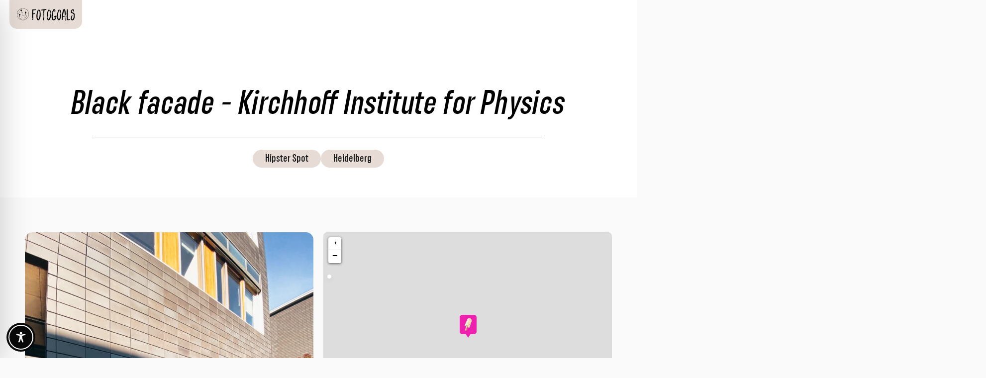

--- FILE ---
content_type: text/html; charset=UTF-8
request_url: https://fotogoals.com/spot/black-facade-kirchhoff-institute-for-physics/?lang=en
body_size: 146871
content:
<!doctype html>
<html lang="de-DE">
<head>
	<meta charset="UTF-8">
	<meta name="viewport" content="width=device-width, initial-scale=1">
	<link rel="profile" href="https://gmpg.org/xfn/11">
	<meta name='robots' content='index, follow, max-image-preview:large, max-snippet:-1, max-video-preview:-1' />
	<style>img:is([sizes="auto" i], [sizes^="auto," i]) { contain-intrinsic-size: 3000px 1500px }</style>
	
	<!-- This site is optimized with the Yoast SEO plugin v26.0 - https://yoast.com/wordpress/plugins/seo/ -->
	<title>Black facade - Kirchhoff Institute for Physics Heidelberg | Fotogoals photo spots</title>
	<meta name="description" content="Black facade - Kirchhoff Institute for Physics Heidelberg. The influencer photo spot in Heidelberg! All information, restrictions and photos. Fotogoals Heidelberg" />
	<link rel="canonical" href="https://fotogoals.com/en/spot/schwarze-fassade-kirchhoff-institut-fuer-physik/" />
	<meta property="og:locale" content="de_DE" />
	<meta property="og:type" content="article" />
	<meta property="og:title" content="Black facade - Kirchhoff Institute for Physics Heidelberg | Fotogoals photo spots" />
	<meta property="og:description" content="Black facade - Kirchhoff Institute for Physics Heidelberg. The influencer photo spot in Heidelberg! All information, restrictions and photos. Fotogoals Heidelberg" />
	<meta property="og:url" content="https://fotogoals.com/spot/schwarze-fassade-kirchhoff-institut-fuer-physik/" />
	<meta property="og:site_name" content="Fotogoals" />
	<meta property="og:image" content="https://fotogoals.com/wp-content/uploads/2024/06/Schwarze-Fassade-Kirchhoff-Institut-fuer-Physik-Heidelberg-2.webp" />
	<meta property="og:image:width" content="1200" />
	<meta property="og:image:height" content="1600" />
	<meta property="og:image:type" content="image/webp" />
	<meta name="twitter:card" content="summary_large_image" />
	<script type="application/ld+json" class="yoast-schema-graph">{"@context":"https://schema.org","@graph":[{"@type":"WebPage","@id":"https://fotogoals.com/spot/schwarze-fassade-kirchhoff-institut-fuer-physik/","url":"https://fotogoals.com/spot/schwarze-fassade-kirchhoff-institut-fuer-physik/","name":"Black facade - Kirchhoff Institute for Physics Heidelberg | Fotogoals photo spots","isPartOf":{"@id":"https://fotogoals.com/#website"},"primaryImageOfPage":{"@id":"https://fotogoals.com/spot/schwarze-fassade-kirchhoff-institut-fuer-physik/#primaryimage"},"image":{"@id":"https://fotogoals.com/spot/schwarze-fassade-kirchhoff-institut-fuer-physik/#primaryimage"},"thumbnailUrl":"https://fotogoals.com/wp-content/uploads/2024/06/Schwarze-Fassade-Kirchhoff-Institut-fuer-Physik-Heidelberg-2.webp","datePublished":"2024-06-19T08:29:58+00:00","description":"Black facade - Kirchhoff Institute for Physics Heidelberg. The influencer photo spot in Heidelberg! All information, restrictions and photos. Fotogoals Heidelberg","breadcrumb":{"@id":"https://fotogoals.com/spot/schwarze-fassade-kirchhoff-institut-fuer-physik/#breadcrumb"},"inLanguage":"de","potentialAction":[{"@type":"ReadAction","target":["https://fotogoals.com/spot/schwarze-fassade-kirchhoff-institut-fuer-physik/"]}]},{"@type":"ImageObject","inLanguage":"de","@id":"https://fotogoals.com/spot/schwarze-fassade-kirchhoff-institut-fuer-physik/#primaryimage","url":"https://fotogoals.com/wp-content/uploads/2024/06/Schwarze-Fassade-Kirchhoff-Institut-fuer-Physik-Heidelberg-2.webp","contentUrl":"https://fotogoals.com/wp-content/uploads/2024/06/Schwarze-Fassade-Kirchhoff-Institut-fuer-Physik-Heidelberg-2.webp","width":1200,"height":1600,"caption":"Schwarze Fassade - Kirchhoff-Institut für Physik Heidelberg. Der Fotogoals Fotospot in Heidelberg"},{"@type":"BreadcrumbList","@id":"https://fotogoals.com/spot/schwarze-fassade-kirchhoff-institut-fuer-physik/#breadcrumb","itemListElement":[{"@type":"ListItem","position":1,"name":"Startseite","item":"https://fotogoals.com/"},{"@type":"ListItem","position":2,"name":"Spots","item":"https://fotogoals.com/spot/"},{"@type":"ListItem","position":3,"name":"Deutschland","item":"https://fotogoals.com/spot/deutschland/"},{"@type":"ListItem","position":4,"name":"Baden-Württemberg","item":"https://fotogoals.com/spot/deutschland/baden-wuerttemberg/"},{"@type":"ListItem","position":5,"name":"Heidelberg","item":"https://fotogoals.com/spot/deutschland/baden-wuerttemberg/heidelberg/"},{"@type":"ListItem","position":6,"name":"Black facade &#8211; Kirchhoff Institute for Physics"}]},{"@type":"WebSite","@id":"https://fotogoals.com/#website","url":"https://fotogoals.com/","name":"Fotogoals","description":"Finde die besten Fotospots","potentialAction":[{"@type":"SearchAction","target":{"@type":"EntryPoint","urlTemplate":"https://fotogoals.com/?s={search_term_string}"},"query-input":{"@type":"PropertyValueSpecification","valueRequired":true,"valueName":"search_term_string"}}],"inLanguage":"de"}]}</script>
	<!-- / Yoast SEO plugin. -->


<link rel='dns-prefetch' href='//use.fontawesome.com' />
<link rel="alternate" type="application/rss+xml" title="Fotogoals &raquo; Feed" href="https://fotogoals.com/feed/" />
<link rel="alternate" type="application/rss+xml" title="Fotogoals &raquo; Kommentar-Feed" href="https://fotogoals.com/comments/feed/" />
<link rel="alternate" type="application/rss+xml" title="Fotogoals &raquo; Black facade - Kirchhoff Institute for Physics-Kommentar-Feed" href="https://fotogoals.com/spot/schwarze-fassade-kirchhoff-institut-fuer-physik/feed/" />
<script>
window._wpemojiSettings = {"baseUrl":"https:\/\/s.w.org\/images\/core\/emoji\/16.0.1\/72x72\/","ext":".png","svgUrl":"https:\/\/s.w.org\/images\/core\/emoji\/16.0.1\/svg\/","svgExt":".svg","source":{"concatemoji":"https:\/\/fotogoals.com\/wp-includes\/js\/wp-emoji-release.min.js?ver=6.8.3"}};
/*! This file is auto-generated */
!function(s,n){var o,i,e;function c(e){try{var t={supportTests:e,timestamp:(new Date).valueOf()};sessionStorage.setItem(o,JSON.stringify(t))}catch(e){}}function p(e,t,n){e.clearRect(0,0,e.canvas.width,e.canvas.height),e.fillText(t,0,0);var t=new Uint32Array(e.getImageData(0,0,e.canvas.width,e.canvas.height).data),a=(e.clearRect(0,0,e.canvas.width,e.canvas.height),e.fillText(n,0,0),new Uint32Array(e.getImageData(0,0,e.canvas.width,e.canvas.height).data));return t.every(function(e,t){return e===a[t]})}function u(e,t){e.clearRect(0,0,e.canvas.width,e.canvas.height),e.fillText(t,0,0);for(var n=e.getImageData(16,16,1,1),a=0;a<n.data.length;a++)if(0!==n.data[a])return!1;return!0}function f(e,t,n,a){switch(t){case"flag":return n(e,"\ud83c\udff3\ufe0f\u200d\u26a7\ufe0f","\ud83c\udff3\ufe0f\u200b\u26a7\ufe0f")?!1:!n(e,"\ud83c\udde8\ud83c\uddf6","\ud83c\udde8\u200b\ud83c\uddf6")&&!n(e,"\ud83c\udff4\udb40\udc67\udb40\udc62\udb40\udc65\udb40\udc6e\udb40\udc67\udb40\udc7f","\ud83c\udff4\u200b\udb40\udc67\u200b\udb40\udc62\u200b\udb40\udc65\u200b\udb40\udc6e\u200b\udb40\udc67\u200b\udb40\udc7f");case"emoji":return!a(e,"\ud83e\udedf")}return!1}function g(e,t,n,a){var r="undefined"!=typeof WorkerGlobalScope&&self instanceof WorkerGlobalScope?new OffscreenCanvas(300,150):s.createElement("canvas"),o=r.getContext("2d",{willReadFrequently:!0}),i=(o.textBaseline="top",o.font="600 32px Arial",{});return e.forEach(function(e){i[e]=t(o,e,n,a)}),i}function t(e){var t=s.createElement("script");t.src=e,t.defer=!0,s.head.appendChild(t)}"undefined"!=typeof Promise&&(o="wpEmojiSettingsSupports",i=["flag","emoji"],n.supports={everything:!0,everythingExceptFlag:!0},e=new Promise(function(e){s.addEventListener("DOMContentLoaded",e,{once:!0})}),new Promise(function(t){var n=function(){try{var e=JSON.parse(sessionStorage.getItem(o));if("object"==typeof e&&"number"==typeof e.timestamp&&(new Date).valueOf()<e.timestamp+604800&&"object"==typeof e.supportTests)return e.supportTests}catch(e){}return null}();if(!n){if("undefined"!=typeof Worker&&"undefined"!=typeof OffscreenCanvas&&"undefined"!=typeof URL&&URL.createObjectURL&&"undefined"!=typeof Blob)try{var e="postMessage("+g.toString()+"("+[JSON.stringify(i),f.toString(),p.toString(),u.toString()].join(",")+"));",a=new Blob([e],{type:"text/javascript"}),r=new Worker(URL.createObjectURL(a),{name:"wpTestEmojiSupports"});return void(r.onmessage=function(e){c(n=e.data),r.terminate(),t(n)})}catch(e){}c(n=g(i,f,p,u))}t(n)}).then(function(e){for(var t in e)n.supports[t]=e[t],n.supports.everything=n.supports.everything&&n.supports[t],"flag"!==t&&(n.supports.everythingExceptFlag=n.supports.everythingExceptFlag&&n.supports[t]);n.supports.everythingExceptFlag=n.supports.everythingExceptFlag&&!n.supports.flag,n.DOMReady=!1,n.readyCallback=function(){n.DOMReady=!0}}).then(function(){return e}).then(function(){var e;n.supports.everything||(n.readyCallback(),(e=n.source||{}).concatemoji?t(e.concatemoji):e.wpemoji&&e.twemoji&&(t(e.twemoji),t(e.wpemoji)))}))}((window,document),window._wpemojiSettings);
</script>
<link rel='stylesheet' id='jkit-elements-main-css' href='https://fotogoals.com/wp-content/plugins/jeg-elementor-kit/assets/css/elements/main.css?ver=2.7.0' media='all' />
<style id='wp-emoji-styles-inline-css'>

	img.wp-smiley, img.emoji {
		display: inline !important;
		border: none !important;
		box-shadow: none !important;
		height: 1em !important;
		width: 1em !important;
		margin: 0 0.07em !important;
		vertical-align: -0.1em !important;
		background: none !important;
		padding: 0 !important;
	}
</style>
<link rel='stylesheet' id='wp-block-library-css' href='https://fotogoals.com/wp-includes/css/dist/block-library/style.min.css?ver=6.8.3' media='all' />
<style id='global-styles-inline-css'>
:root{--wp--preset--aspect-ratio--square: 1;--wp--preset--aspect-ratio--4-3: 4/3;--wp--preset--aspect-ratio--3-4: 3/4;--wp--preset--aspect-ratio--3-2: 3/2;--wp--preset--aspect-ratio--2-3: 2/3;--wp--preset--aspect-ratio--16-9: 16/9;--wp--preset--aspect-ratio--9-16: 9/16;--wp--preset--color--black: #000000;--wp--preset--color--cyan-bluish-gray: #abb8c3;--wp--preset--color--white: #ffffff;--wp--preset--color--pale-pink: #f78da7;--wp--preset--color--vivid-red: #cf2e2e;--wp--preset--color--luminous-vivid-orange: #ff6900;--wp--preset--color--luminous-vivid-amber: #fcb900;--wp--preset--color--light-green-cyan: #7bdcb5;--wp--preset--color--vivid-green-cyan: #00d084;--wp--preset--color--pale-cyan-blue: #8ed1fc;--wp--preset--color--vivid-cyan-blue: #0693e3;--wp--preset--color--vivid-purple: #9b51e0;--wp--preset--gradient--vivid-cyan-blue-to-vivid-purple: linear-gradient(135deg,rgba(6,147,227,1) 0%,rgb(155,81,224) 100%);--wp--preset--gradient--light-green-cyan-to-vivid-green-cyan: linear-gradient(135deg,rgb(122,220,180) 0%,rgb(0,208,130) 100%);--wp--preset--gradient--luminous-vivid-amber-to-luminous-vivid-orange: linear-gradient(135deg,rgba(252,185,0,1) 0%,rgba(255,105,0,1) 100%);--wp--preset--gradient--luminous-vivid-orange-to-vivid-red: linear-gradient(135deg,rgba(255,105,0,1) 0%,rgb(207,46,46) 100%);--wp--preset--gradient--very-light-gray-to-cyan-bluish-gray: linear-gradient(135deg,rgb(238,238,238) 0%,rgb(169,184,195) 100%);--wp--preset--gradient--cool-to-warm-spectrum: linear-gradient(135deg,rgb(74,234,220) 0%,rgb(151,120,209) 20%,rgb(207,42,186) 40%,rgb(238,44,130) 60%,rgb(251,105,98) 80%,rgb(254,248,76) 100%);--wp--preset--gradient--blush-light-purple: linear-gradient(135deg,rgb(255,206,236) 0%,rgb(152,150,240) 100%);--wp--preset--gradient--blush-bordeaux: linear-gradient(135deg,rgb(254,205,165) 0%,rgb(254,45,45) 50%,rgb(107,0,62) 100%);--wp--preset--gradient--luminous-dusk: linear-gradient(135deg,rgb(255,203,112) 0%,rgb(199,81,192) 50%,rgb(65,88,208) 100%);--wp--preset--gradient--pale-ocean: linear-gradient(135deg,rgb(255,245,203) 0%,rgb(182,227,212) 50%,rgb(51,167,181) 100%);--wp--preset--gradient--electric-grass: linear-gradient(135deg,rgb(202,248,128) 0%,rgb(113,206,126) 100%);--wp--preset--gradient--midnight: linear-gradient(135deg,rgb(2,3,129) 0%,rgb(40,116,252) 100%);--wp--preset--font-size--small: 13px;--wp--preset--font-size--medium: 20px;--wp--preset--font-size--large: 36px;--wp--preset--font-size--x-large: 42px;--wp--preset--spacing--20: 0.44rem;--wp--preset--spacing--30: 0.67rem;--wp--preset--spacing--40: 1rem;--wp--preset--spacing--50: 1.5rem;--wp--preset--spacing--60: 2.25rem;--wp--preset--spacing--70: 3.38rem;--wp--preset--spacing--80: 5.06rem;--wp--preset--shadow--natural: 6px 6px 9px rgba(0, 0, 0, 0.2);--wp--preset--shadow--deep: 12px 12px 50px rgba(0, 0, 0, 0.4);--wp--preset--shadow--sharp: 6px 6px 0px rgba(0, 0, 0, 0.2);--wp--preset--shadow--outlined: 6px 6px 0px -3px rgba(255, 255, 255, 1), 6px 6px rgba(0, 0, 0, 1);--wp--preset--shadow--crisp: 6px 6px 0px rgba(0, 0, 0, 1);}:root { --wp--style--global--content-size: 800px;--wp--style--global--wide-size: 1200px; }:where(body) { margin: 0; }.wp-site-blocks > .alignleft { float: left; margin-right: 2em; }.wp-site-blocks > .alignright { float: right; margin-left: 2em; }.wp-site-blocks > .aligncenter { justify-content: center; margin-left: auto; margin-right: auto; }:where(.wp-site-blocks) > * { margin-block-start: 24px; margin-block-end: 0; }:where(.wp-site-blocks) > :first-child { margin-block-start: 0; }:where(.wp-site-blocks) > :last-child { margin-block-end: 0; }:root { --wp--style--block-gap: 24px; }:root :where(.is-layout-flow) > :first-child{margin-block-start: 0;}:root :where(.is-layout-flow) > :last-child{margin-block-end: 0;}:root :where(.is-layout-flow) > *{margin-block-start: 24px;margin-block-end: 0;}:root :where(.is-layout-constrained) > :first-child{margin-block-start: 0;}:root :where(.is-layout-constrained) > :last-child{margin-block-end: 0;}:root :where(.is-layout-constrained) > *{margin-block-start: 24px;margin-block-end: 0;}:root :where(.is-layout-flex){gap: 24px;}:root :where(.is-layout-grid){gap: 24px;}.is-layout-flow > .alignleft{float: left;margin-inline-start: 0;margin-inline-end: 2em;}.is-layout-flow > .alignright{float: right;margin-inline-start: 2em;margin-inline-end: 0;}.is-layout-flow > .aligncenter{margin-left: auto !important;margin-right: auto !important;}.is-layout-constrained > .alignleft{float: left;margin-inline-start: 0;margin-inline-end: 2em;}.is-layout-constrained > .alignright{float: right;margin-inline-start: 2em;margin-inline-end: 0;}.is-layout-constrained > .aligncenter{margin-left: auto !important;margin-right: auto !important;}.is-layout-constrained > :where(:not(.alignleft):not(.alignright):not(.alignfull)){max-width: var(--wp--style--global--content-size);margin-left: auto !important;margin-right: auto !important;}.is-layout-constrained > .alignwide{max-width: var(--wp--style--global--wide-size);}body .is-layout-flex{display: flex;}.is-layout-flex{flex-wrap: wrap;align-items: center;}.is-layout-flex > :is(*, div){margin: 0;}body .is-layout-grid{display: grid;}.is-layout-grid > :is(*, div){margin: 0;}body{padding-top: 0px;padding-right: 0px;padding-bottom: 0px;padding-left: 0px;}a:where(:not(.wp-element-button)){text-decoration: underline;}:root :where(.wp-element-button, .wp-block-button__link){background-color: #32373c;border-width: 0;color: #fff;font-family: inherit;font-size: inherit;line-height: inherit;padding: calc(0.667em + 2px) calc(1.333em + 2px);text-decoration: none;}.has-black-color{color: var(--wp--preset--color--black) !important;}.has-cyan-bluish-gray-color{color: var(--wp--preset--color--cyan-bluish-gray) !important;}.has-white-color{color: var(--wp--preset--color--white) !important;}.has-pale-pink-color{color: var(--wp--preset--color--pale-pink) !important;}.has-vivid-red-color{color: var(--wp--preset--color--vivid-red) !important;}.has-luminous-vivid-orange-color{color: var(--wp--preset--color--luminous-vivid-orange) !important;}.has-luminous-vivid-amber-color{color: var(--wp--preset--color--luminous-vivid-amber) !important;}.has-light-green-cyan-color{color: var(--wp--preset--color--light-green-cyan) !important;}.has-vivid-green-cyan-color{color: var(--wp--preset--color--vivid-green-cyan) !important;}.has-pale-cyan-blue-color{color: var(--wp--preset--color--pale-cyan-blue) !important;}.has-vivid-cyan-blue-color{color: var(--wp--preset--color--vivid-cyan-blue) !important;}.has-vivid-purple-color{color: var(--wp--preset--color--vivid-purple) !important;}.has-black-background-color{background-color: var(--wp--preset--color--black) !important;}.has-cyan-bluish-gray-background-color{background-color: var(--wp--preset--color--cyan-bluish-gray) !important;}.has-white-background-color{background-color: var(--wp--preset--color--white) !important;}.has-pale-pink-background-color{background-color: var(--wp--preset--color--pale-pink) !important;}.has-vivid-red-background-color{background-color: var(--wp--preset--color--vivid-red) !important;}.has-luminous-vivid-orange-background-color{background-color: var(--wp--preset--color--luminous-vivid-orange) !important;}.has-luminous-vivid-amber-background-color{background-color: var(--wp--preset--color--luminous-vivid-amber) !important;}.has-light-green-cyan-background-color{background-color: var(--wp--preset--color--light-green-cyan) !important;}.has-vivid-green-cyan-background-color{background-color: var(--wp--preset--color--vivid-green-cyan) !important;}.has-pale-cyan-blue-background-color{background-color: var(--wp--preset--color--pale-cyan-blue) !important;}.has-vivid-cyan-blue-background-color{background-color: var(--wp--preset--color--vivid-cyan-blue) !important;}.has-vivid-purple-background-color{background-color: var(--wp--preset--color--vivid-purple) !important;}.has-black-border-color{border-color: var(--wp--preset--color--black) !important;}.has-cyan-bluish-gray-border-color{border-color: var(--wp--preset--color--cyan-bluish-gray) !important;}.has-white-border-color{border-color: var(--wp--preset--color--white) !important;}.has-pale-pink-border-color{border-color: var(--wp--preset--color--pale-pink) !important;}.has-vivid-red-border-color{border-color: var(--wp--preset--color--vivid-red) !important;}.has-luminous-vivid-orange-border-color{border-color: var(--wp--preset--color--luminous-vivid-orange) !important;}.has-luminous-vivid-amber-border-color{border-color: var(--wp--preset--color--luminous-vivid-amber) !important;}.has-light-green-cyan-border-color{border-color: var(--wp--preset--color--light-green-cyan) !important;}.has-vivid-green-cyan-border-color{border-color: var(--wp--preset--color--vivid-green-cyan) !important;}.has-pale-cyan-blue-border-color{border-color: var(--wp--preset--color--pale-cyan-blue) !important;}.has-vivid-cyan-blue-border-color{border-color: var(--wp--preset--color--vivid-cyan-blue) !important;}.has-vivid-purple-border-color{border-color: var(--wp--preset--color--vivid-purple) !important;}.has-vivid-cyan-blue-to-vivid-purple-gradient-background{background: var(--wp--preset--gradient--vivid-cyan-blue-to-vivid-purple) !important;}.has-light-green-cyan-to-vivid-green-cyan-gradient-background{background: var(--wp--preset--gradient--light-green-cyan-to-vivid-green-cyan) !important;}.has-luminous-vivid-amber-to-luminous-vivid-orange-gradient-background{background: var(--wp--preset--gradient--luminous-vivid-amber-to-luminous-vivid-orange) !important;}.has-luminous-vivid-orange-to-vivid-red-gradient-background{background: var(--wp--preset--gradient--luminous-vivid-orange-to-vivid-red) !important;}.has-very-light-gray-to-cyan-bluish-gray-gradient-background{background: var(--wp--preset--gradient--very-light-gray-to-cyan-bluish-gray) !important;}.has-cool-to-warm-spectrum-gradient-background{background: var(--wp--preset--gradient--cool-to-warm-spectrum) !important;}.has-blush-light-purple-gradient-background{background: var(--wp--preset--gradient--blush-light-purple) !important;}.has-blush-bordeaux-gradient-background{background: var(--wp--preset--gradient--blush-bordeaux) !important;}.has-luminous-dusk-gradient-background{background: var(--wp--preset--gradient--luminous-dusk) !important;}.has-pale-ocean-gradient-background{background: var(--wp--preset--gradient--pale-ocean) !important;}.has-electric-grass-gradient-background{background: var(--wp--preset--gradient--electric-grass) !important;}.has-midnight-gradient-background{background: var(--wp--preset--gradient--midnight) !important;}.has-small-font-size{font-size: var(--wp--preset--font-size--small) !important;}.has-medium-font-size{font-size: var(--wp--preset--font-size--medium) !important;}.has-large-font-size{font-size: var(--wp--preset--font-size--large) !important;}.has-x-large-font-size{font-size: var(--wp--preset--font-size--x-large) !important;}
:root :where(.wp-block-pullquote){font-size: 1.5em;line-height: 1.6;}
</style>
<link rel='stylesheet' id='accessibility-onetap-css' href='https://fotogoals.com/wp-content/plugins/accessibility-onetap/assets/css/accessibility-onetap-front-end.min.css?ver=2.5.1' media='all' />
<style id='accessibility-onetap-inline-css'>

		.onetap-container-toggle .onetap-toggle svg,
		nav.onetap-accessibility.onetap-plugin-onetap .onetap-container .onetap-accessibility-settings header.onetap-header-top .onetap-site-container .onetap-site-info .onetap-image svg,
		nav.onetap-accessibility.onetap-plugin-onetap .onetap-container .onetap-accessibility-settings .onetap-features-container .onetap-features .onetap-box-feature.onetap-active .onetap-icon .onetap-icon-animation svg,
		nav.onetap-accessibility.onetap-plugin-onetap .onetap-container .onetap-accessibility-settings .onetap-features-container .onetap-features .onetap-box-feature.onetap-lv1 .onetap-icon .onetap-icon-animation svg, nav.onetap-accessibility.onetap-plugin-onetap .onetap-container .onetap-accessibility-settings .onetap-features-container .onetap-features .onetap-box-feature.onetap-lv2 .onetap-icon .onetap-icon-animation svg, nav.onetap-accessibility.onetap-plugin-onetap .onetap-container .onetap-accessibility-settings .onetap-features-container .onetap-features .onetap-box-feature.onetap-lv3 .onetap-icon .onetap-icon-animation svg {
			fill: #0a0909 !important;
		}
		nav.onetap-accessibility.onetap-plugin-onetap .onetap-container .onetap-accessibility-settings header.onetap-header-top::before,
		nav.onetap-accessibility.onetap-plugin-onetap .onetap-container .onetap-accessibility-settings .onetap-reset-settings button,
		nav.onetap-accessibility.onetap-plugin-onetap .onetap-container .onetap-accessibility-settings .onetap-features-container .onetap-features .onetap-box-feature.onetap-lv1 .onetap-title p.onetap-option-levels span.onetap-level.onetap-level1,
		nav.onetap-accessibility.onetap-plugin-onetap .onetap-container .onetap-accessibility-settings header.onetap-header-top::before, nav.onetap-accessibility.onetap-plugin-onetap .onetap-container .onetap-accessibility-settings .onetap-reset-settings button, nav.onetap-accessibility.onetap-plugin-onetap .onetap-container .onetap-accessibility-settings .onetap-features-container .onetap-features .onetap-box-feature.onetap-lv2 .onetap-title p.onetap-option-levels span.onetap-level.onetap-level1, nav.onetap-accessibility.onetap-plugin-onetap .onetap-container .onetap-accessibility-settings .onetap-features-container .onetap-features .onetap-box-feature.onetap-lv2 .onetap-title p.onetap-option-levels span.onetap-level.onetap-level2,
		nav.onetap-accessibility.onetap-plugin-onetap .onetap-container .onetap-accessibility-settings .onetap-features-container .onetap-features .onetap-box-feature.onetap-lv3 .onetap-title p.onetap-option-levels span.onetap-level.onetap-level1, nav.onetap-accessibility.onetap-plugin-onetap .onetap-container .onetap-accessibility-settings .onetap-features-container .onetap-features .onetap-box-feature.onetap-lv3 .onetap-title p.onetap-option-levels span.onetap-level.onetap-level2, nav.onetap-accessibility.onetap-plugin-onetap .onetap-container .onetap-accessibility-settings .onetap-features-container .onetap-features .onetap-box-feature.onetap-lv3 .onetap-title p.onetap-option-levels span.onetap-level.onetap-level3,
		.onetap-container-toggle .onetap-toggle img,
		nav.onetap-accessibility.onetap-plugin-onetap .onetap-container .onetap-accessibility-settings header.onetap-header-top .onetap-site-container .onetap-site-info .onetap-title span,
		nav.onetap-accessibility.onetap-plugin-onetap .onetap-container .onetap-accessibility-settings header.onetap-header-top .onetap-site-container .onetap-site-info .onetap-information,
		nav.onetap-accessibility.onetap-plugin-onetap .onetap-container .toolbar-hide-duration .box-hide-duration .box-btn-action button.hide-toolbar {
			background: #0a0909 !important;
		}
		nav.onetap-accessibility.onetap-plugin-onetap .onetap-container .toolbar-hide-duration .box-hide-duration form label input {
			accent-color: #0a0909 !important;
		}
		nav.onetap-accessibility.onetap-plugin-onetap .onetap-container .onetap-accessibility-settings .onetap-reset-settings button {
			border-color: #0a0909 !important;
		}
		.onetap-container-toggle .onetap-toggle img.design-border1 {
			box-shadow: 0 0 0 4px #0a0909;
		}	
		nav.onetap-accessibility.onetap-plugin-onetap .onetap-container .onetap-accessibility-settings .onetap-features-container .onetap-features .onetap-box-feature:hover {
			border-color: #0a0909 !important;
			box-shadow: 0 0 0 1px #0a0909 !important;
		}
		nav.onetap-accessibility.onetap-plugin-onetap .onetap-container .onetap-accessibility-settings .onetap-features-container .onetap-features .onetap-box-feature:focus {
			border-width: 2px !important;
			outline: none !important;
		}
		nav.onetap-accessibility.onetap-plugin-onetap .onetap-container .onetap-accessibility-settings .onetap-features-container .onetap-features .onetap-box-feature.onetap-active,
		nav.onetap-accessibility.onetap-plugin-onetap .onetap-container .onetap-accessibility-settings .onetap-features-container .onetap-features .onetap-box-feature.onetap-lv1,
		nav.onetap-accessibility.onetap-plugin-onetap .onetap-container .onetap-accessibility-settings .onetap-features-container .onetap-features .onetap-box-feature.onetap-lv2,
		nav.onetap-accessibility.onetap-plugin-onetap .onetap-container .onetap-accessibility-settings .onetap-features-container .onetap-features .onetap-box-feature.onetap-lv3 {
			border: 2px solid #0a0909 !important;
		}
		nav.onetap-accessibility.onetap-plugin-onetap .onetap-container .onetap-accessibility-settings .onetap-features-container .onetap-features .onetap-box-feature:hover .onetap-title span,
		nav.onetap-accessibility.onetap-plugin-onetap .onetap-container .onetap-accessibility-settings .onetap-features-container .onetap-features .onetap-box-feature.onetap-active .onetap-title span,
		nav.onetap-accessibility.onetap-plugin-onetap .onetap-container .onetap-accessibility-settings .onetap-features-container .onetap-features .onetap-box-feature.onetap-lv1 .onetap-title span, nav.onetap-accessibility.onetap-plugin-onetap .onetap-container .onetap-accessibility-settings .onetap-features-container .onetap-features .onetap-box-feature.onetap-lv2 .onetap-title span, nav.onetap-accessibility.onetap-plugin-onetap .onetap-container .onetap-accessibility-settings .onetap-features-container .onetap-features .onetap-box-feature.onetap-lv3 .onetap-title span {
			color: #0a0909 !important;
		}
		nav.onetap-accessibility.onetap-plugin-onetap .onetap-container .onetap-accessibility-settings .onetap-features-container .onetap-features .onetap-box-feature:focus {
			border-color: #0a0909 !important;
		}
		
			@media only screen and (max-width: 576px) {
				.onetap-container-toggle .onetap-toggle {
					left: 0 !important;
					margin-left: 15px !important;					
					bottom: 0 !important;
					margin-bottom: 15px !important;
				}
				nav.onetap-accessibility.onetap-plugin-onetap {
					left: -580px !important;
				}
				nav.onetap-accessibility.onetap-plugin-onetap.onetap-toggle-open {
					left: 0 !important;
				}			
				nav.onetap-accessibility.onetap-plugin-onetap .onetap-container .onetap-accessibility-settings header.onetap-header-top .onetap-close {
					right: 20px !important;
				}			
			}			
			
			@media only screen and (min-width: 576px) and (max-width: 991.98px) {
				.onetap-container-toggle .onetap-toggle {
					left: 0 !important;
					margin-left: 15px !important;				
					bottom: 50% !important;
					margin-bottom: 15px !important;
				}
				nav.onetap-accessibility.onetap-plugin-onetap {
					left: -580px !important;
				}
				nav.onetap-accessibility.onetap-plugin-onetap.onetap-toggle-open {
					left: 0 !important;
				}			
				nav.onetap-accessibility.onetap-plugin-onetap .onetap-container .onetap-accessibility-settings header.onetap-header-top .onetap-close {
					left: calc(530px - 20px) !important;
				}
			}
			
			@media only screen and (min-width: 992px) {
				.onetap-container-toggle .onetap-toggle {
					left: 0 !important;
					margin-left: 15px !important;					
					bottom: 0 !important;
					margin-bottom: 15px !important;
				}
				nav.onetap-accessibility.onetap-plugin-onetap {
					left: -580px !important;
				}
				nav.onetap-accessibility.onetap-plugin-onetap.onetap-toggle-open {
					left: 0 !important;
				}			
				nav.onetap-accessibility.onetap-plugin-onetap .onetap-container .onetap-accessibility-settings header.onetap-header-top .onetap-close {
					left: calc(530px - 20px) !important;
				}			
			}			
			
</style>
<link rel='stylesheet' id='accessibility-onetap-eicons-css' href='https://fotogoals.com/wp-content/plugins/accessibility-onetap/assets/fonts/eicons/css/elementor-icons.min.css?ver=2.5.1' media='all' />
<link rel='stylesheet' id='wpml-legacy-horizontal-list-0-css' href='https://fotogoals.com/wp-content/plugins/sitepress-multilingual-cms/templates/language-switchers/legacy-list-horizontal/style.min.css?ver=1' media='all' />
<style id='wpml-legacy-horizontal-list-0-inline-css'>
.wpml-ls-statics-footer a, .wpml-ls-statics-footer .wpml-ls-sub-menu a, .wpml-ls-statics-footer .wpml-ls-sub-menu a:link, .wpml-ls-statics-footer li:not(.wpml-ls-current-language) .wpml-ls-link, .wpml-ls-statics-footer li:not(.wpml-ls-current-language) .wpml-ls-link:link {color:#444444;background-color:#ffffff;}.wpml-ls-statics-footer .wpml-ls-sub-menu a:hover,.wpml-ls-statics-footer .wpml-ls-sub-menu a:focus, .wpml-ls-statics-footer .wpml-ls-sub-menu a:link:hover, .wpml-ls-statics-footer .wpml-ls-sub-menu a:link:focus {color:#000000;background-color:#eeeeee;}.wpml-ls-statics-footer .wpml-ls-current-language > a {color:#444444;background-color:#ffffff;}.wpml-ls-statics-footer .wpml-ls-current-language:hover>a, .wpml-ls-statics-footer .wpml-ls-current-language>a:focus {color:#000000;background-color:#eeeeee;}
</style>
<link rel='stylesheet' id='elementor-frontend-css' href='https://fotogoals.com/wp-content/uploads/elementor/css/custom-frontend.min.css?ver=1762603182' media='all' />
<link rel='stylesheet' id='elementor-post-20-css' href='https://fotogoals.com/wp-content/uploads/elementor/css/post-20.css?ver=1762603182' media='all' />
<link rel='stylesheet' id='parent-style-css' href='https://fotogoals.com/wp-content/themes/hello-elementor/style.css?ver=6.8.3' media='all' />
<link rel='stylesheet' id='child-style-css' href='https://fotogoals.com/wp-content/themes/hello-elementor-child/style.css?ver=6.8.3' media='all' />
<link rel='stylesheet' id='hello-elementor-css' href='https://fotogoals.com/wp-content/themes/hello-elementor/assets/css/reset.css?ver=3.4.4' media='all' />
<link rel='stylesheet' id='hello-elementor-theme-style-css' href='https://fotogoals.com/wp-content/themes/hello-elementor/assets/css/theme.css?ver=3.4.4' media='all' />
<link rel='stylesheet' id='hello-elementor-header-footer-css' href='https://fotogoals.com/wp-content/themes/hello-elementor/assets/css/header-footer.css?ver=3.4.4' media='all' />
<link rel='stylesheet' id='e-sticky-css' href='https://fotogoals.com/wp-content/plugins/elementor-pro/assets/css/modules/sticky.min.css?ver=3.31.0' media='all' />
<link rel='stylesheet' id='e-motion-fx-css' href='https://fotogoals.com/wp-content/plugins/elementor-pro/assets/css/modules/motion-fx.min.css?ver=3.31.0' media='all' />
<link rel='stylesheet' id='widget-image-css' href='https://fotogoals.com/wp-content/plugins/elementor/assets/css/widget-image.min.css?ver=3.32.3' media='all' />
<link rel='stylesheet' id='widget-spacer-css' href='https://fotogoals.com/wp-content/plugins/elementor/assets/css/widget-spacer.min.css?ver=3.32.3' media='all' />
<link rel='stylesheet' id='widget-heading-css' href='https://fotogoals.com/wp-content/plugins/elementor/assets/css/widget-heading.min.css?ver=3.32.3' media='all' />
<link rel='stylesheet' id='widget-icon-list-css' href='https://fotogoals.com/wp-content/uploads/elementor/css/custom-widget-icon-list.min.css?ver=1762603182' media='all' />
<link rel='stylesheet' id='widget-social-icons-css' href='https://fotogoals.com/wp-content/plugins/elementor/assets/css/widget-social-icons.min.css?ver=3.32.3' media='all' />
<link rel='stylesheet' id='e-apple-webkit-css' href='https://fotogoals.com/wp-content/uploads/elementor/css/custom-apple-webkit.min.css?ver=1762603182' media='all' />
<link rel='stylesheet' id='widget-divider-css' href='https://fotogoals.com/wp-content/plugins/elementor/assets/css/widget-divider.min.css?ver=3.32.3' media='all' />
<link rel='stylesheet' id='widget-icon-box-css' href='https://fotogoals.com/wp-content/uploads/elementor/css/custom-widget-icon-box.min.css?ver=1762603182' media='all' />
<link rel='stylesheet' id='swiper-css' href='https://fotogoals.com/wp-content/plugins/elementor/assets/lib/swiper/v8/css/swiper.min.css?ver=8.4.5' media='all' />
<link rel='stylesheet' id='e-swiper-css' href='https://fotogoals.com/wp-content/plugins/elementor/assets/css/conditionals/e-swiper.min.css?ver=3.32.3' media='all' />
<link rel='stylesheet' id='e-animation-grow-css' href='https://fotogoals.com/wp-content/plugins/elementor/assets/lib/animations/styles/e-animation-grow.min.css?ver=3.32.3' media='all' />
<link rel='stylesheet' id='widget-post-info-css' href='https://fotogoals.com/wp-content/plugins/elementor-pro/assets/css/widget-post-info.min.css?ver=3.31.0' media='all' />
<link rel='stylesheet' id='e-animation-fadeIn-css' href='https://fotogoals.com/wp-content/plugins/elementor/assets/lib/animations/styles/fadeIn.min.css?ver=3.32.3' media='all' />
<link rel='stylesheet' id='e-popup-css' href='https://fotogoals.com/wp-content/plugins/elementor-pro/assets/css/conditionals/popup.min.css?ver=3.31.0' media='all' />
<link rel='stylesheet' id='elementor-post-3096-css' href='https://fotogoals.com/wp-content/uploads/elementor/css/post-3096.css?ver=1762603184' media='all' />
<link rel='stylesheet' id='elementor-post-479-css' href='https://fotogoals.com/wp-content/uploads/elementor/css/post-479.css?ver=1762603184' media='all' />
<link rel='stylesheet' id='elementor-post-3178-css' href='https://fotogoals.com/wp-content/uploads/elementor/css/post-3178.css?ver=1762603378' media='all' />
<link rel='stylesheet' id='elementor-post-36819-css' href='https://fotogoals.com/wp-content/uploads/elementor/css/post-36819.css?ver=1762603183' media='all' />
<link rel='stylesheet' id='borlabs-cookie-custom-css' href='https://fotogoals.com/wp-content/cache/borlabs-cookie/1/borlabs-cookie-1-de.css?ver=3.3.19-81' media='all' />
<link rel='stylesheet' id='ayecode-ui-css' href='https://fotogoals.com/wp-content/plugins/geodirectory/vendor/ayecode/wp-ayecode-ui/assets-v5/css/ayecode-ui-compatibility.css?ver=0.2.40' media='all' />
<style id='ayecode-ui-inline-css'>
body.modal-open #wpadminbar{z-index:999}.embed-responsive-16by9 .fluid-width-video-wrapper{padding:0!important;position:initial}.aui-nav-links .pagination{justify-content:inherit}
</style>
<link rel='stylesheet' id='jquery-lazyloadxt-spinner-css-css' href='//fotogoals.com/wp-content/plugins/a3-lazy-load/assets/css/jquery.lazyloadxt.spinner.css?ver=6.8.3' media='all' />
<link rel='stylesheet' id='a3a3_lazy_load-css' href='//fotogoals.com/wp-content/uploads/sass/a3_lazy_load.min.css?ver=1737728804' media='all' />
<link rel='stylesheet' id='ekit-widget-styles-css' href='https://fotogoals.com/wp-content/plugins/elementskit-lite/widgets/init/assets/css/widget-styles.css?ver=3.7.3' media='all' />
<link rel='stylesheet' id='ekit-responsive-css' href='https://fotogoals.com/wp-content/plugins/elementskit-lite/widgets/init/assets/css/responsive.css?ver=3.7.3' media='all' />
<link data-borlabs-cookie-style-blocker-handle="font-awesome" data-borlabs-cookie-style-blocker-id="geo-directory-font-awesome" rel='stylesheet' id='font-awesome-css' data-borlabs-cookie-style-blocker-href='https://use.fontawesome.com/releases/v6.7.2/css/all.css?wpfas=true' media='all' />
<link rel='stylesheet' id='elementor-icons-jkiticon-css' href='https://fotogoals.com/wp-content/plugins/jeg-elementor-kit/assets/fonts/jkiticon/jkiticon.css?ver=2.7.0' media='all' />
<link rel='stylesheet' id='elementor-icons-ekiticons-css' href='https://fotogoals.com/wp-content/plugins/elementskit-lite/modules/elementskit-icon-pack/assets/css/ekiticons.css?ver=3.7.3' media='all' />
<script id="wpml-cookie-js-extra">
var wpml_cookies = {"wp-wpml_current_language":{"value":"de","expires":1,"path":"\/"}};
var wpml_cookies = {"wp-wpml_current_language":{"value":"de","expires":1,"path":"\/"}};
</script>
<script src="https://fotogoals.com/wp-content/plugins/sitepress-multilingual-cms/res/js/cookies/language-cookie.js?ver=476000" id="wpml-cookie-js" defer data-wp-strategy="defer"></script>
<script src="https://fotogoals.com/wp-includes/js/jquery/jquery.min.js?ver=3.7.1" id="jquery-core-js"></script>
<script id="jquery-core-js-after">
window.gdSetMap = window.gdSetMap || 'osm';window.gdLoadMap = window.gdLoadMap || 'auto';
</script>
<script src="https://fotogoals.com/wp-includes/js/jquery/jquery-migrate.min.js?ver=3.4.1" id="jquery-migrate-js"></script>
<script id="jquery-js-after">
window.gdSetMap = window.gdSetMap || 'osm';window.gdLoadMap = window.gdLoadMap || 'auto';
</script>
<script src="https://fotogoals.com/wp-content/plugins/geodirectory/vendor/ayecode/wp-ayecode-ui/assets-v5/js/bootstrap.bundle.min.js?ver=0.2.40" id="bootstrap-js-bundle-js"></script>
<script id="bootstrap-js-bundle-js-after">
function aui_init_greedy_nav(){jQuery('nav.greedy').each(function(i,obj){if(jQuery(this).hasClass("being-greedy")){return true}jQuery(this).addClass('navbar-expand');jQuery(this).off('shown.bs.tab').on('shown.bs.tab',function(e){if(jQuery(e.target).closest('.dropdown-menu').hasClass('greedy-links')){jQuery(e.target).closest('.greedy').find('.greedy-btn.dropdown').attr('aria-expanded','false');jQuery(e.target).closest('.greedy-links').removeClass('show').addClass('d-none')}});jQuery(document).off('mousemove','.greedy-btn').on('mousemove','.greedy-btn',function(e){jQuery('.dropdown-menu.greedy-links').removeClass('d-none')});var $vlinks='';var $dDownClass='';var ddItemClass='greedy-nav-item';if(jQuery(this).find('.navbar-nav').length){if(jQuery(this).find('.navbar-nav').hasClass("being-greedy")){return true}$vlinks=jQuery(this).find('.navbar-nav').addClass("being-greedy w-100").removeClass('overflow-hidden')}else if(jQuery(this).find('.nav').length){if(jQuery(this).find('.nav').hasClass("being-greedy")){return true}$vlinks=jQuery(this).find('.nav').addClass("being-greedy w-100").removeClass('overflow-hidden');$dDownClass=' mt-0 p-0 zi-5 ';ddItemClass+=' mt-0 me-0'}else{return false}jQuery($vlinks).append('<li class="nav-item list-unstyled ml-auto greedy-btn d-none dropdown"><button data-bs-toggle="collapse" class="nav-link greedy-nav-link" role="button"><i class="fas fa-ellipsis-h"></i> <span class="greedy-count badge bg-dark rounded-pill"></span></button><ul class="greedy-links dropdown-menu dropdown-menu-end '+$dDownClass+'"></ul></li>');var $hlinks=jQuery(this).find('.greedy-links');var $btn=jQuery(this).find('.greedy-btn');var numOfItems=0;var totalSpace=0;var closingTime=1000;var breakWidths=[];$vlinks.children().outerWidth(function(i,w){totalSpace+=w;numOfItems+=1;breakWidths.push(totalSpace)});var availableSpace,numOfVisibleItems,requiredSpace,buttonSpace,timer;function check(){buttonSpace=$btn.width();availableSpace=$vlinks.width()-10;numOfVisibleItems=$vlinks.children().length;requiredSpace=breakWidths[numOfVisibleItems-1];if(numOfVisibleItems>1&&requiredSpace>availableSpace){var $li=$vlinks.children().last().prev();$li.removeClass('nav-item').addClass(ddItemClass);if(!jQuery($hlinks).children().length){$li.find('.nav-link').addClass('w-100 dropdown-item rounded-0 rounded-bottom')}else{jQuery($hlinks).find('.nav-link').removeClass('rounded-top');$li.find('.nav-link').addClass('w-100 dropdown-item rounded-0 rounded-top')}$li.prependTo($hlinks);numOfVisibleItems-=1;check()}else if(availableSpace>breakWidths[numOfVisibleItems]){$hlinks.children().first().insertBefore($btn);numOfVisibleItems+=1;check()}jQuery($btn).find(".greedy-count").html(numOfItems-numOfVisibleItems);if(numOfVisibleItems===numOfItems){$btn.addClass('d-none')}else $btn.removeClass('d-none')}jQuery(window).on("resize",function(){check()});check()})}function aui_select2_locale(){var aui_select2_params={"i18n_select_state_text":"Select an option\u2026","i18n_no_matches":"No matches found","i18n_ajax_error":"Loading failed","i18n_input_too_short_1":"Please enter 1 or more characters","i18n_input_too_short_n":"Please enter %item% or more characters","i18n_input_too_long_1":"Please delete 1 character","i18n_input_too_long_n":"Please delete %item% characters","i18n_selection_too_long_1":"You can only select 1 item","i18n_selection_too_long_n":"You can only select %item% items","i18n_load_more":"Loading more results\u2026","i18n_searching":"Searching\u2026"};return{theme:"bootstrap-5",width:jQuery(this).data('width')?jQuery(this).data('width'):jQuery(this).hasClass('w-100')?'100%':'style',placeholder:jQuery(this).data('placeholder'),language:{errorLoading:function(){return aui_select2_params.i18n_searching},inputTooLong:function(args){var overChars=args.input.length-args.maximum;if(1===overChars){return aui_select2_params.i18n_input_too_long_1}return aui_select2_params.i18n_input_too_long_n.replace('%item%',overChars)},inputTooShort:function(args){var remainingChars=args.minimum-args.input.length;if(1===remainingChars){return aui_select2_params.i18n_input_too_short_1}return aui_select2_params.i18n_input_too_short_n.replace('%item%',remainingChars)},loadingMore:function(){return aui_select2_params.i18n_load_more},maximumSelected:function(args){if(args.maximum===1){return aui_select2_params.i18n_selection_too_long_1}return aui_select2_params.i18n_selection_too_long_n.replace('%item%',args.maximum)},noResults:function(){return aui_select2_params.i18n_no_matches},searching:function(){return aui_select2_params.i18n_searching}}}}function aui_init_select2(){var select2_args=jQuery.extend({},aui_select2_locale());jQuery("select.aui-select2").each(function(){if(!jQuery(this).hasClass("select2-hidden-accessible")){jQuery(this).select2(select2_args)}})}function aui_time_ago(selector){var aui_timeago_params={"prefix_ago":"","suffix_ago":" ago","prefix_after":"after ","suffix_after":"","seconds":"less than a minute","minute":"about a minute","minutes":"%d minutes","hour":"about an hour","hours":"about %d hours","day":"a day","days":"%d days","month":"about a month","months":"%d months","year":"about a year","years":"%d years"};var templates={prefix:aui_timeago_params.prefix_ago,suffix:aui_timeago_params.suffix_ago,seconds:aui_timeago_params.seconds,minute:aui_timeago_params.minute,minutes:aui_timeago_params.minutes,hour:aui_timeago_params.hour,hours:aui_timeago_params.hours,day:aui_timeago_params.day,days:aui_timeago_params.days,month:aui_timeago_params.month,months:aui_timeago_params.months,year:aui_timeago_params.year,years:aui_timeago_params.years};var template=function(t,n){return templates[t]&&templates[t].replace(/%d/i,Math.abs(Math.round(n)))};var timer=function(time){if(!time)return;time=time.replace(/\.\d+/,"");time=time.replace(/-/,"/").replace(/-/,"/");time=time.replace(/T/," ").replace(/Z/," UTC");time=time.replace(/([\+\-]\d\d)\:?(\d\d)/," $1$2");time=new Date(time*1000||time);var now=new Date();var seconds=((now.getTime()-time)*.001)>>0;var minutes=seconds/60;var hours=minutes/60;var days=hours/24;var years=days/365;return templates.prefix+(seconds<45&&template('seconds',seconds)||seconds<90&&template('minute',1)||minutes<45&&template('minutes',minutes)||minutes<90&&template('hour',1)||hours<24&&template('hours',hours)||hours<42&&template('day',1)||days<30&&template('days',days)||days<45&&template('month',1)||days<365&&template('months',days/30)||years<1.5&&template('year',1)||template('years',years))+templates.suffix};var elements=document.getElementsByClassName(selector);if(selector&&elements&&elements.length){for(var i in elements){var $el=elements[i];if(typeof $el==='object'){$el.innerHTML='<i class="far fa-clock"></i> '+timer($el.getAttribute('title')||$el.getAttribute('datetime'))}}}setTimeout(function(){aui_time_ago(selector)},60000)}function aui_init_tooltips(){jQuery('[data-bs-toggle="tooltip"]').tooltip();jQuery('[data-bs-toggle="popover"]').popover();jQuery('[data-bs-toggle="popover-html"]').popover({html:true,sanitize:false});jQuery('[data-bs-toggle="popover"],[data-bs-toggle="popover-html"]').on('inserted.bs.popover',function(){jQuery('body > .popover').wrapAll("<div class='bsui' />")})}$aui_doing_init_flatpickr=false;function aui_init_flatpickr(){if(typeof jQuery.fn.flatpickr==="function"&&!$aui_doing_init_flatpickr){$aui_doing_init_flatpickr=true;try{flatpickr.localize({weekdays:{shorthand:['Sun','Mon','Tue','Wed','Thu','Fri','Sat'],longhand:['Sun','Mon','Tue','Wed','Thu','Fri','Sat'],},months:{shorthand:['Jan','Feb','Mar','Apr','May','Jun','Jul','Aug','Sep','Oct','Nov','Dec'],longhand:['January','February','March','April','May','June','July','August','September','October','November','December'],},daysInMonth:[31,28,31,30,31,30,31,31,30,31,30,31],firstDayOfWeek:1,ordinal:function(nth){var s=nth%100;if(s>3&&s<21)return"th";switch(s%10){case 1:return"st";case 2:return"nd";case 3:return"rd";default:return"th"}},rangeSeparator:' to ',weekAbbreviation:'Wk',scrollTitle:'Scroll to increment',toggleTitle:'Click to toggle',amPM:['AM','PM'],yearAriaLabel:'Year',hourAriaLabel:'Hour',minuteAriaLabel:'Minute',time_24hr:false})}catch(err){console.log(err.message)}jQuery('input[data-aui-init="flatpickr"]:not(.flatpickr-input)').flatpickr()}$aui_doing_init_flatpickr=false}$aui_doing_init_iconpicker=false;function aui_init_iconpicker(){if(typeof jQuery.fn.iconpicker==="function"&&!$aui_doing_init_iconpicker){$aui_doing_init_iconpicker=true;jQuery('input[data-aui-init="iconpicker"]:not(.iconpicker-input)').iconpicker()}$aui_doing_init_iconpicker=false}function aui_modal_iframe($title,$url,$footer,$dismissible,$class,$dialog_class,$body_class,responsive){if(!$body_class){$body_class='p-0'}var wClass='text-center position-absolute w-100 text-dark overlay overlay-white p-0 m-0 d-flex justify-content-center align-items-center';var wStyle='';var sStyle='';var $body="",sClass="w-100 p-0 m-0";if(responsive){$body+='<div class="embed-responsive embed-responsive-16by9 ratio ratio-16x9">';wClass+=' h-100';sClass+=' embed-responsive-item'}else{wClass+=' vh-100';sClass+=' vh-100';wStyle+=' height: 90vh !important;';sStyle+=' height: 90vh !important;'}$body+='<div class="ac-preview-loading '+wClass+'" style="left:0;top:0;'+wStyle+'"><div class="spinner-border" role="status"></div></div>';$body+='<iframe id="embedModal-iframe" class="'+sClass+'" style="'+sStyle+'" src="" width="100%" height="100%" frameborder="0" allowtransparency="true"></iframe>';if(responsive){$body+='</div>'}$m=aui_modal($title,$body,$footer,$dismissible,$class,$dialog_class,$body_class);const auiModal=document.getElementById('aui-modal');auiModal.addEventListener('shown.bs.modal',function(e){iFrame=jQuery('#embedModal-iframe');jQuery('.ac-preview-loading').removeClass('d-none').addClass('d-flex');iFrame.attr({src:$url});iFrame.load(function(){jQuery('.ac-preview-loading').removeClass('d-flex').addClass('d-none')})});return $m}function aui_modal($title,$body,$footer,$dismissible,$class,$dialog_class,$body_class){if(!$class){$class=''}if(!$dialog_class){$dialog_class=''}if(!$body){$body='<div class="text-center"><div class="spinner-border" role="status"></div></div>'}jQuery('.aui-modal').remove();jQuery('.modal-backdrop').remove();jQuery('body').css({overflow:'','padding-right':''});var $modal='';$modal+='<div id="aui-modal" class="modal aui-modal fade shadow bsui '+$class+'" tabindex="-1">'+'<div class="modal-dialog modal-dialog-centered '+$dialog_class+'">'+'<div class="modal-content border-0 shadow">';if($title){$modal+='<div class="modal-header">'+'<h5 class="modal-title">'+$title+'</h5>';if($dismissible){$modal+='<button type="button" class="btn-close" data-bs-dismiss="modal" aria-label="Close">'+'</button>'}$modal+='</div>'}$modal+='<div class="modal-body '+$body_class+'">'+$body+'</div>';if($footer){$modal+='<div class="modal-footer">'+$footer+'</div>'}$modal+='</div>'+'</div>'+'</div>';jQuery('body').append($modal);const ayeModal=new bootstrap.Modal('.aui-modal',{});ayeModal.show()}function aui_conditional_fields(form){jQuery(form).find(".aui-conditional-field").each(function(){var $element_require=jQuery(this).data('element-require');if($element_require){$element_require=$element_require.replace("&#039;","'");$element_require=$element_require.replace("&quot;",'"');if(aui_check_form_condition($element_require,form)){jQuery(this).removeClass('d-none')}else{jQuery(this).addClass('d-none')}}})}function aui_check_form_condition(condition,form){if(form){condition=condition.replace(/\(form\)/g,"('"+form+"')")}return new Function("return "+condition+";")()}jQuery.fn.aui_isOnScreen=function(){var win=jQuery(window);var viewport={top:win.scrollTop(),left:win.scrollLeft()};viewport.right=viewport.left+win.width();viewport.bottom=viewport.top+win.height();var bounds=this.offset();bounds.right=bounds.left+this.outerWidth();bounds.bottom=bounds.top+this.outerHeight();return(!(viewport.right<bounds.left||viewport.left>bounds.right||viewport.bottom<bounds.top||viewport.top>bounds.bottom))};function aui_carousel_maybe_show_multiple_items($carousel){var $items={};var $item_count=0;if(!jQuery($carousel).find('.carousel-inner-original').length){jQuery($carousel).append('<div class="carousel-inner-original d-none">'+jQuery($carousel).find('.carousel-inner').html().replaceAll('carousel-item','not-carousel-item')+'</div>')}jQuery($carousel).find('.carousel-inner-original .not-carousel-item').each(function(){$items[$item_count]=jQuery(this).html();$item_count++});if(!$item_count){return}if(jQuery(window).width()<=576){if(jQuery($carousel).find('.carousel-inner').hasClass('aui-multiple-items')&&jQuery($carousel).find('.carousel-inner-original').length){jQuery($carousel).find('.carousel-inner').removeClass('aui-multiple-items').html(jQuery($carousel).find('.carousel-inner-original').html().replaceAll('not-carousel-item','carousel-item'));jQuery($carousel).find(".carousel-indicators li").removeClass("d-none")}}else{var $md_count=jQuery($carousel).data('limit_show');var $md_cols_count=jQuery($carousel).data('cols_show');var $new_items='';var $new_items_count=0;var $new_item_count=0;var $closed=true;Object.keys($items).forEach(function(key,index){if(index!=0&&Number.isInteger(index/$md_count)){$new_items+='</div></div>';$closed=true}if(index==0||Number.isInteger(index/$md_count)){$row_cols_class=$md_cols_count?' g-lg-4 g-3 row-cols-1 row-cols-lg-'+$md_cols_count:'';$active=index==0?'active':'';$new_items+='<div class="carousel-item '+$active+'"><div class="row'+$row_cols_class+' ">';$closed=false;$new_items_count++;$new_item_count=0}$new_items+='<div class="col ">'+$items[index]+'</div>';$new_item_count++});if(!$closed){if($md_count-$new_item_count>0){$placeholder_count=$md_count-$new_item_count;while($placeholder_count>0){$new_items+='<div class="col "></div>';$placeholder_count--}}$new_items+='</div></div>'}jQuery($carousel).find('.carousel-inner').addClass('aui-multiple-items').html($new_items);jQuery($carousel).find('.carousel-item.active img').each(function(){if(real_srcset=jQuery(this).attr("data-srcset")){if(!jQuery(this).attr("srcset"))jQuery(this).attr("srcset",real_srcset)}if(real_src=jQuery(this).attr("data-src")){if(!jQuery(this).attr("srcset"))jQuery(this).attr("src",real_src)}});$hide_count=$new_items_count-1;jQuery($carousel).find(".carousel-indicators li:gt("+$hide_count+")").addClass("d-none")}jQuery(window).trigger("aui_carousel_multiple")}function aui_init_carousel_multiple_items(){jQuery(window).on("resize",function(){jQuery('.carousel-multiple-items').each(function(){aui_carousel_maybe_show_multiple_items(this)})});jQuery('.carousel-multiple-items').each(function(){aui_carousel_maybe_show_multiple_items(this)})}function init_nav_sub_menus(){jQuery('.navbar-multi-sub-menus').each(function(i,obj){if(jQuery(this).hasClass("has-sub-sub-menus")){return true}jQuery(this).addClass('has-sub-sub-menus');jQuery(this).find('.dropdown-menu a.dropdown-toggle').on('click',function(e){var $el=jQuery(this);$el.toggleClass('active-dropdown');var $parent=jQuery(this).offsetParent(".dropdown-menu");if(!jQuery(this).next().hasClass('show')){jQuery(this).parents('.dropdown-menu').first().find('.show').removeClass("show")}var $subMenu=jQuery(this).next(".dropdown-menu");$subMenu.toggleClass('show');jQuery(this).parent("li").toggleClass('show');jQuery(this).parents('li.nav-item.dropdown.show').on('hidden.bs.dropdown',function(e){jQuery('.dropdown-menu .show').removeClass("show");$el.removeClass('active-dropdown')});if(!$parent.parent().hasClass('navbar-nav')){$el.next().addClass('position-relative border-top border-bottom')}return false})})}function aui_lightbox_embed($link,ele){ele.preventDefault();jQuery('.aui-carousel-modal').remove();var $modal='<div class="modal fade aui-carousel-modal bsui" id="aui-carousel-modal" tabindex="-1" role="dialog" aria-labelledby="aui-modal-title" aria-hidden="true"><div class="modal-dialog modal-dialog-centered modal-xl mw-100"><div class="modal-content bg-transparent border-0 shadow-none"><div class="modal-header"><h5 class="modal-title" id="aui-modal-title"></h5></div><div class="modal-body text-center"><i class="fas fa-circle-notch fa-spin fa-3x"></i></div></div></div></div>';jQuery('body').append($modal);const ayeModal=new bootstrap.Modal('.aui-carousel-modal',{});const myModalEl=document.getElementById('aui-carousel-modal');myModalEl.addEventListener('hidden.bs.modal',event=>{jQuery(".aui-carousel-modal iframe").attr('src','')});jQuery('.aui-carousel-modal').on('shown.bs.modal',function(e){jQuery('.aui-carousel-modal .carousel-item.active').find('iframe').each(function(){var $iframe=jQuery(this);$iframe.parent().find('.ac-preview-loading').removeClass('d-none').addClass('d-flex');if(!$iframe.attr('src')&&$iframe.data('src')){$iframe.attr('src',$iframe.data('src'))}$iframe.on('load',function(){setTimeout(function(){$iframe.parent().find('.ac-preview-loading').removeClass('d-flex').addClass('d-none')},1250)})})});$container=jQuery($link).closest('.aui-gallery');$clicked_href=jQuery($link).attr('href');$images=[];$container.find('.aui-lightbox-image, .aui-lightbox-iframe').each(function(){var a=this;var href=jQuery(a).attr('href');if(href){$images.push(href)}});if($images.length){var $carousel='<div id="aui-embed-slider-modal" class="carousel slide" >';if($images.length>1){$i=0;$carousel+='<ol class="carousel-indicators position-fixed">';$container.find('.aui-lightbox-image, .aui-lightbox-iframe').each(function(){$active=$clicked_href==jQuery(this).attr('href')?'active':'';$carousel+='<li data-bs-target="#aui-embed-slider-modal" data-bs-slide-to="'+$i+'" class="'+$active+'"></li>';$i++});$carousel+='</ol>'}$i=0;$rtl_class='justify-content-start';$carousel+='<div class="carousel-inner d-flex align-items-center '+$rtl_class+'">';$container.find('.aui-lightbox-image').each(function(){var a=this;var href=jQuery(a).attr('href');$active=$clicked_href==jQuery(this).attr('href')?'active':'';$carousel+='<div class="carousel-item '+$active+'"><div>';var css_height=window.innerWidth>window.innerHeight?'90vh':'auto';var srcset=jQuery(a).find('img').attr('srcset');var sizes='';if(srcset){var sources=srcset.split(',').map(s=>{var parts=s.trim().split(' ');return{width:parseInt(parts[1].replace('w','')),descriptor:parts[1].replace('w','px')}}).sort((a,b)=>b.width-a.width);sizes=sources.map((source,index,array)=>{if(index===0){return `${source.descriptor}`}else{return `(max-width:${source.width-1}px)${array[index-1].descriptor}`}}).reverse().join(', ')}var img=href?jQuery(a).find('img').clone().attr('src',href).attr('sizes',sizes).removeClass().addClass('mx-auto d-block w-auto rounded').css({'max-height':css_height,'max-width':'98%'}).get(0).outerHTML:jQuery(a).find('img').clone().removeClass().addClass('mx-auto d-block w-auto rounded').css({'max-height':css_height,'max-width':'98%'}).get(0).outerHTML;$carousel+=img;if(jQuery(a).parent().find('.carousel-caption').length){$carousel+=jQuery(a).parent().find('.carousel-caption').clone().removeClass('sr-only visually-hidden').get(0).outerHTML}else if(jQuery(a).parent().find('.figure-caption').length){$carousel+=jQuery(a).parent().find('.figure-caption').clone().removeClass('sr-only visually-hidden').addClass('carousel-caption').get(0).outerHTML}$carousel+='</div></div>';$i++});$container.find('.aui-lightbox-iframe').each(function(){var a=this;var css_height=window.innerWidth>window.innerHeight?'90vh;':'auto;';var styleWidth=$images.length>1?'max-width:70%;':'';$active=$clicked_href==jQuery(this).attr('href')?'active':'';$carousel+='<div class="carousel-item '+$active+'"><div class="modal-xl mx-auto ratio ratio-16x9" style="max-height:'+css_height+styleWidth+'">';var url=jQuery(a).attr('href');var iframe='<div class="ac-preview-loading text-light d-none" style="left:0;top:0;height:'+css_height+'"><div class="spinner-border m-auto" role="status"></div></div>';iframe+='<iframe class="aui-carousel-iframe" style="height:'+css_height+'" src="" data-src="'+url+'?rel=0&amp;showinfo=0&amp;modestbranding=1&amp;autoplay=1" allow="autoplay"></iframe>';var img=iframe;$carousel+=img;$carousel+='</div></div>';$i++});$carousel+='</div>';if($images.length>1){$carousel+='<a class="carousel-control-prev" href="#aui-embed-slider-modal" role="button" data-bs-slide="prev">';$carousel+='<span class="carousel-control-prev-icon" aria-hidden="true"></span>';$carousel+=' <a class="carousel-control-next" href="#aui-embed-slider-modal" role="button" data-bs-slide="next">';$carousel+='<span class="carousel-control-next-icon" aria-hidden="true"></span>';$carousel+='</a>'}$carousel+='</div>';var $close='<button type="button" class="btn-close btn-close-white text-end position-fixed" style="right: 20px;top: 10px; z-index: 1055;" data-bs-dismiss="modal" aria-label="Close"></button>';jQuery('.aui-carousel-modal .modal-content').html($carousel).prepend($close);ayeModal.show();try{if('ontouchstart'in document.documentElement||navigator.maxTouchPoints>0){let _bsC=new bootstrap.Carousel('#aui-embed-slider-modal')}}catch(err){}}}function aui_init_lightbox_embed(){jQuery('.aui-lightbox-image, .aui-lightbox-iframe').off('click').on("click",function(ele){aui_lightbox_embed(this,ele)})}function aui_init_modal_iframe(){jQuery('.aui-has-embed, [data-aui-embed="iframe"]').each(function(e){if(!jQuery(this).hasClass('aui-modal-iframed')&&jQuery(this).data('embed-url')){jQuery(this).addClass('aui-modal-iframed');jQuery(this).on("click",function(e1){aui_modal_iframe('',jQuery(this).data('embed-url'),'',true,'','modal-lg','aui-modal-iframe p-0',true);return false})}})}$aui_doing_toast=false;function aui_toast($id,$type,$title,$title_small,$body,$time,$can_close){if($aui_doing_toast){setTimeout(function(){aui_toast($id,$type,$title,$title_small,$body,$time,$can_close)},500);return}$aui_doing_toast=true;if($can_close==null){$can_close=false}if($time==''||$time==null){$time=3000}if(document.getElementById($id)){jQuery('#'+$id).toast('show');setTimeout(function(){$aui_doing_toast=false},500);return}var uniqid=Date.now();if($id){uniqid=$id}$op="";$tClass='';$thClass='';$icon="";if($type=='success'){$op="opacity:.92;";$tClass='alert bg-success w-auto';$thClass='bg-transparent border-0 text-white';$icon="<div class='h5 m-0 p-0'><i class='fas fa-check-circle me-2'></i></div>"}else if($type=='error'||$type=='danger'){$op="opacity:.92;";$tClass='alert bg-danger  w-auto';$thClass='bg-transparent border-0 text-white';$icon="<div class='h5 m-0 p-0'><i class='far fa-times-circle me-2'></i></div>"}else if($type=='info'){$op="opacity:.92;";$tClass='alert bg-info  w-auto';$thClass='bg-transparent border-0 text-white';$icon="<div class='h5 m-0 p-0'><i class='fas fa-info-circle me-2'></i></div>"}else if($type=='warning'){$op="opacity:.92;";$tClass='alert bg-warning  w-auto';$thClass='bg-transparent border-0 text-dark';$icon="<div class='h5 m-0 p-0'><i class='fas fa-exclamation-triangle me-2'></i></div>"}if(!document.getElementById("aui-toasts")){jQuery('body').append('<div class="bsui" id="aui-toasts"><div class="position-fixed aui-toast-bottom-right pr-3 pe-3 mb-1" style="z-index: 500000;right: 0;bottom: 0;'+$op+'"></div></div>')}$toast='<div id="'+uniqid+'" class="toast fade hide shadow hover-shadow '+$tClass+'" style="" role="alert" aria-live="assertive" aria-atomic="true" data-bs-delay="'+$time+'">';if($type||$title||$title_small){$toast+='<div class="toast-header '+$thClass+'">';if($icon){$toast+=$icon}if($title){$toast+='<strong class="me-auto">'+$title+'</strong>'}if($title_small){$toast+='<small>'+$title_small+'</small>'}if($can_close){$toast+='<button type="button" class="ms-2 mb-1 btn-close" data-bs-dismiss="toast" aria-label="Close"></button>'}$toast+='</div>'}if($body){$toast+='<div class="toast-body">'+$body+'</div>'}$toast+='</div>';jQuery('.aui-toast-bottom-right').prepend($toast);jQuery('#'+uniqid).toast('show');setTimeout(function(){$aui_doing_toast=false},500)}function aui_init_counters(){const animNum=(EL)=>{if(EL._isAnimated)return;EL._isAnimated=true;let end=EL.dataset.auiend;let start=EL.dataset.auistart;let duration=EL.dataset.auiduration?EL.dataset.auiduration:2000;let seperator=EL.dataset.auisep?EL.dataset.auisep:'';jQuery(EL).prop('Counter',start).animate({Counter:end},{duration:Math.abs(duration),easing:'swing',step:function(now){const text=seperator?(Math.ceil(now)).toLocaleString('en-US'):Math.ceil(now);const html=seperator?text.split(",").map(n=>`<span class="count">${n}</span>`).join(","):text;if(seperator&&seperator!=','){html.replace(',',seperator)}jQuery(this).html(html)}})};const inViewport=(entries,observer)=>{entries.forEach(entry=>{if(entry.isIntersecting)animNum(entry.target)})};jQuery("[data-auicounter]").each((i,EL)=>{const observer=new IntersectionObserver(inViewport);observer.observe(EL)})}function aui_init(){aui_init_counters();init_nav_sub_menus();aui_init_tooltips();aui_init_select2();aui_init_flatpickr();aui_init_iconpicker();aui_init_greedy_nav();aui_time_ago('timeago');aui_init_carousel_multiple_items();aui_init_lightbox_embed();aui_init_modal_iframe()}jQuery(window).on("load",function(){aui_init()});jQuery(function($){var ua=navigator.userAgent.toLowerCase();var isiOS=ua.match(/(iphone|ipod|ipad)/);if(isiOS){var pS=0;pM=parseFloat($('body').css('marginTop'));$(document).on('show.bs.modal',function(){pS=window.scrollY;$('body').css({marginTop:-pS,overflow:'hidden',position:'fixed',})}).on('hidden.bs.modal',function(){$('body').css({marginTop:pM,overflow:'visible',position:'inherit',});window.scrollTo(0,pS)})}$(document).on('slide.bs.carousel',function(el){var $_modal=$(el.relatedTarget).closest('.aui-carousel-modal:visible').length?$(el.relatedTarget).closest('.aui-carousel-modal:visible'):'';if($_modal&&$_modal.find('.carousel-item iframe.aui-carousel-iframe').length){$_modal.find('.carousel-item.active iframe.aui-carousel-iframe').each(function(){if($(this).attr('src')){$(this).data('src',$(this).attr('src'));$(this).attr('src','')}});if($(el.relatedTarget).find('iframe.aui-carousel-iframe').length){$(el.relatedTarget).find('.ac-preview-loading').removeClass('d-none').addClass('d-flex');var $cIframe=$(el.relatedTarget).find('iframe.aui-carousel-iframe');if(!$cIframe.attr('src')&&$cIframe.data('src')){$cIframe.attr('src',$cIframe.data('src'))}$cIframe.on('load',function(){setTimeout(function(){$_modal.find('.ac-preview-loading').removeClass('d-flex').addClass('d-none')},1250)})}}})});var aui_confirm=function(message,okButtonText,cancelButtonText,isDelete,large){okButtonText=okButtonText||'Yes';cancelButtonText=cancelButtonText||'Cancel';message=message||'Are you sure?';sizeClass=large?'':'modal-sm';btnClass=isDelete?'btn-danger':'btn-primary';deferred=jQuery.Deferred();var $body="";$body+="<h3 class='h4 py-3 text-center text-dark'>"+message+"</h3>";$body+="<div class='d-flex'>";$body+="<button class='btn btn-outline-secondary w-50 btn-round' data-bs-dismiss='modal'  onclick='deferred.resolve(false);'>"+cancelButtonText+"</button>";$body+="<button class='btn "+btnClass+" ms-2 w-50 btn-round' data-bs-dismiss='modal'  onclick='deferred.resolve(true);'>"+okButtonText+"</button>";$body+="</div>";$modal=aui_modal('',$body,'',false,'',sizeClass);return deferred.promise()};function aui_flip_color_scheme_on_scroll($value,$iframe){if(!$value)$value=window.scrollY;var navbar=$iframe?$iframe.querySelector('.color-scheme-flip-on-scroll'):document.querySelector('.color-scheme-flip-on-scroll');if(navbar==null)return;let cs_original=navbar.dataset.cso;let cs_scroll=navbar.dataset.css;if(!cs_scroll&&!cs_original){if(navbar.classList.contains('navbar-light')){cs_original='navbar-light';cs_scroll='navbar-dark'}else if(navbar.classList.contains('navbar-dark')){cs_original='navbar-dark';cs_scroll='navbar-light'}navbar.dataset.cso=cs_original;navbar.dataset.css=cs_scroll}if($value>0||navbar.classList.contains('nav-menu-open')){navbar.classList.remove(cs_original);navbar.classList.add(cs_scroll)}else{navbar.classList.remove(cs_scroll);navbar.classList.add(cs_original)}}window.onscroll=function(){aui_set_data_scroll();aui_flip_color_scheme_on_scroll()};function aui_set_data_scroll(){document.documentElement.dataset.scroll=window.scrollY}aui_set_data_scroll();aui_flip_color_scheme_on_scroll();
</script>
<script id="geodir-js-extra">
var geodir_location_params = {"select_merge_city_msg":"Please select merge city.","confirm_set_default":"Are sure you want to make this city default?","LISTING_URL_PREFIX":"Please enter listing url prefix","LISTING_URL_PREFIX_INVALID_CHAR":"Invalid character in listing url prefix","LOCATION_URL_PREFIX":"Please enter location url prefix","LOCATOIN_PREFIX_INVALID_CHAR":"Invalid character in location url prefix","LOCATION_CAT_URL_SEP":"Please enter location and category url separator","LOCATION_CAT_URL_SEP_INVALID_CHAR":"Invalid character in location and category url separator","LISTING_DETAIL_URL_SEP":"Please enter listing detail url separator","LISTING_DETAIL_URL_SEP_INVALID_CHAR":"Invalid character in listing detail url separator","LOCATION_PLEASE_WAIT":"Please wait...","LOCATION_CHOSEN_NO_RESULT_TEXT":"Sorry, nothing found!","LOCATION_CHOSEN_KEEP_TYPE_TEXT":"Please wait...","LOCATION_CHOSEN_LOOKING_FOR_TEXT":"We are searching for","select_location_translate_msg":"Please select country to update translation.","select_location_translate_confirm_msg":"Are you sure?","gd_text_search_city":"Search City","gd_text_search_region":"Search Region","gd_text_search_country":"Search Country","gd_text_search_location":"Search location","gd_base_location":"https:\/\/fotogoals.com\/standort\/","UNKNOWN_ERROR":"Unable to find your location.","PERMISSION_DENINED":"Permission denied in finding your location.","POSITION_UNAVAILABLE":"Your location is currently unknown.","BREAK":"Attempt to find location took too long.","DEFAUTL_ERROR":"Browser unable to find your location.","msg_Near":"In der N\u00e4he:","msg_Me":"Ich","msg_User_defined":"User defined","confirm_delete_location":"Deleting location will also DELETE any LISTINGS in this location. Are you sure want to DELETE this location?","confirm_delete_neighbourhood":"Are you sure you want to delete this neighbourhood?","delete_bulk_location_select_msg":"Please select at least one location.","neighbourhood_is_active":"1","text_In":"In:","autocompleter_min_chars":"0","disable_nearest_cities":""};
var geodir_params = {"siteurl":"https:\/\/fotogoals.com","plugin_url":"https:\/\/fotogoals.com\/wp-content\/plugins\/geodirectory","ajax_url":"https:\/\/fotogoals.com\/wp-admin\/admin-ajax.php","gd_ajax_url":"https:\/\/fotogoals.com\/wp-admin\/admin-ajax.php?gd-ajax=1","has_gd_ajax":"1","gd_modal":"0","is_rtl":"","basic_nonce":"3e8dc0a14d","text_add_fav":"Zu Favoriten hinzuf\u00fcgen","text_fav":"Favorit","text_remove_fav":"Aus Favoriten entfernen","text_unfav":"Von Favoriten entfernen","icon_fav":"fas fa-heart","icon_unfav":"fas fa-heart","api_url":"https:\/\/fotogoals.com\/wp-json\/geodir\/v2\/","location_base_url":"https:\/\/fotogoals.com\/standort\/","location_url":"https:\/\/fotogoals.com\/standort\/deutschland\/baden-wuerttemberg\/heidelberg","search_base_url":"https:\/\/fotogoals.com\/suche\/","custom_field_not_blank_var":"Feldbezeichnung darf nicht leer sein.","custom_field_not_special_char":"Bitte verwende keine Leerzeichen oder Sonderzeichen f\u00fcr den Namen des HTML-name-Attributs.","custom_field_unique_name":"Feldkennung muss eindeutig sein.","custom_field_delete":"Bist du sicher, dass du dieses Feld l\u00f6schen m\u00f6chtest?","custom_field_delete_children":"Du musst Kind-Elemente zuerst verschieben oder entfernen.","tax_meta_class_succ_del_msg":"Die Datei wurde erfolgreich gel\u00f6scht.","tax_meta_class_not_permission_to_del_msg":"Du hast keine Berechtigung, diese Datei zu l\u00f6schen.","tax_meta_class_order_save_msg":"Bestellung gespeichert!","tax_meta_class_not_permission_record_img_msg":"Du hast keine Berechtigung, die Bilder neu anzuordnen.","address_not_found_on_map_msg":"Folgende Adresse wurde nicht gefunden:","my_place_listing_del":"Bist du sicher, dass du diesen Eintrag l\u00f6schen m\u00f6chtest?","confirmPostAuthorAction":"Bist du sicher, dass du diese Aktion ausf\u00fchren m\u00f6chtest?","my_main_listing_del":"Durch das L\u00f6schen des Haupteintrags eines Franchise werden alle Franchise-Eintr\u00e4ge in normale Eintr\u00e4ge umgewandelt. Bist du sicher, dass du diesen Haupteintrag l\u00f6schen m\u00f6chtest?","rating_error_msg":"FEHLER: Bitte versuche es erneut.","listing_url_prefix_msg":"Bitte gib das Eintrags-URL-Pr\u00e4fix ein.","invalid_listing_prefix_msg":"Ung\u00fcltiges Zeichen im Eintrags-URL-Pr\u00e4fix.","location_url_prefix_msg":"Bitte gib das Pr\u00e4fix der Standort-URL ein.","invalid_location_prefix_msg":"Ung\u00fcltiges Zeichen im Pr\u00e4fix der Standort-URL.","location_and_cat_url_separator_msg":"Bitte gib das URL-Trennzeichen zwischen Standort und Kategorie ein","invalid_char_and_cat_url_separator_msg":"Ung\u00fcltiges Zeichen im URL-Trennzeichen zwischen Standort und Kategorie.","listing_det_url_separator_msg":"Bitte gib das URL-Trennzeichen f\u00fcr die Detailseite ein.","invalid_char_listing_det_url_separator_msg":"Ung\u00fcltiges Zeichen im URL-Trennzeichen der Detailseite.","loading_listing_error_favorite":"Fehler beim Laden des Eintrags.","field_id_required":"Dieses Feld ist erforderlich.","valid_email_address_msg":"Bitte gib eine g\u00fcltige E-Mail-Adresse ein.","default_marker_icon":"https:\/\/fotogoals.com\/wp-content\/uploads\/2024\/05\/Standardmarker_SVG_35.svg","default_marker_w":"35","default_marker_h":"47","latitude_error_msg":"Eine nummerische Eingabe ist erforderlich. Bitte \u00fcberpr\u00fcfe, ob du entweder die Markierung per Drag-and-drop gesetzt hast oder den Button \u201eAdresse auf Karte setzen\u201c angeklickt hast.","longgitude_error_msg":"Eine nummerische Eingabe ist erforderlich. Bitte \u00fcberpr\u00fcfe, ob du entweder die Markierung per Drag-and-drop gesetzt hast oder den Button \u201eAdresse auf Karte setzen\u201c angeklickt hast.","gd_cmt_btn_post_reply":"Antwort ver\u00f6ffentlichen","gd_cmt_btn_reply_text":"Antworttext","gd_cmt_btn_post_review":"Bewertung ver\u00f6ffentlichen","gd_cmt_btn_review_text":"Bewertungstext","gd_cmt_err_no_rating":"Bitte w\u00e4hle eine Sternenbewertung aus, eine Bewertung ohne Bewertungssterne ist nicht m\u00f6glich.","err_max_file_size":"Dateigr\u00f6\u00dfen-Fehler: Du hast versucht, eine Datei gr\u00f6\u00dfer als %s hochzuladen.","err_file_upload_limit":"Du hast die Upload-H\u00f6chstgrenze von %s Dateien erreicht.","err_pkg_upload_limit":"Du kannst h\u00f6chstens %s Dateien mit diesem Paket hochladen, bitte versuch es erneut.","action_remove":"Entfernen","txt_all_files":"Erlaubte Dateien","err_file_type":"Dateityp-Fehler. Erlaubte Dateitypen: %s","gd_allowed_img_types":"jpg,jpe,jpeg,gif,png,bmp,ico,webp,avif","txt_form_wait":"Bitte warten...","txt_form_searching":"Wird gesucht...","txt_form_my_location":"Mein Standort","txt_near_my_location":"In der N\u00e4he: Mein Standort","rating_type":"fa","reviewrating":"","multirating":"","map_name":"osm","osmStart":"Start","osmVia":"\u00dcber {viaNumber}","osmEnd":"Gib deinen Standort ein.","osmPressEnter":"Suche durch Eingabetaste starten","geoMyLocation":"Mein Standort","geoErrUNKNOWN_ERROR":"Dein Standort konnte nicht gefunden werden.","geoErrPERMISSION_DENINED":"Du hast die Erlaubnis f\u00fcr die Standortermittlung verweigert.","geoErrPOSITION_UNAVAILABLE":"Dein Standort ist derzeit unbekannt","geoErrBREAK":"Der Versuch den Standort zu ermitteln, hat zu lange gedauert.","geoErrDEFAULT":"Der Browser unterst\u00fctzt keine Standortermittlung.","i18n_set_as_default":"Als Standard festlegen.","i18n_no_matches":"Keine Treffer gefunden.","i18n_ajax_error":"Laden ist fehlgeschlagen.","i18n_input_too_short_1":"Bitte gib ein oder mehrere Zeichen ein.","i18n_input_too_short_n":"Bitte gib %item% oder mehrere Zeichen ein.","i18n_input_too_long_1":"Bitte l\u00f6sche ein Zeichen.","i18n_input_too_long_n":"Bitte l\u00f6sche die %item%-Zeichen.","i18n_selection_too_long_1":"Du kannst nur einen Artikel selektieren.","i18n_selection_too_long_n":"Du kannst nur %item%-Artikel selektieren.","i18n_load_more":"Weitere Ergebnisse werden geladen\u2026","i18n_searching":"Wird gesucht\u2026","txt_choose_image":"Ein Bild w\u00e4hlen","txt_use_image":"Bild verwenden","img_spacer":"https:\/\/fotogoals.com\/wp-content\/plugins\/geodirectory\/assets\/images\/media-button-image.gif","txt_post_review":"Bewertung ver\u00f6ffentlichen","txt_post_reply":"Antwort ver\u00f6ffentlichen","txt_leave_a_review":"Schreibe eine Bewertung","txt_leave_a_reply":"Schreibe eine Antwort","txt_reply_text":"Antworttext","txt_review_text":"Bewertungstext","txt_read_more":"Weiterlesen","txt_about_listing":"\u00dcber diesen Eintrag","txt_open_now":"Jetzt ge\u00f6ffnet","txt_closed_now":"Gerade geschlossen","txt_closed_today":"Heute geschlossen","txt_closed":"Geschlossen","txt_single_use":"Dieses Feld ist nur f\u00fcr die einmalige Verwendung bestimmt und wird bereits verwendet.","txt_page_settings":"Die Seitenauswahl sollte nicht die gleiche sein, bitte korrigiere das Problem, um fortzufahren.","txt_save_other_setting":"Bitte speichre zuerst die aktuelle Einstellung, dann f\u00fcge eine neue hinzu.","txt_previous":"Vorheriges","txt_next":"N\u00e4chstes","txt_lose_changes":"Du kannst \u00c4nderungen verlieren, wenn du jetzt weiter navigierst!","txt_are_you_sure":"Bist du dir sicher?","txt_saving":"Wird gespeichert\u00a0\u2026","txt_saved":"Gespeichert","txt_order_saved":"Order saved","txt_preview":"Vorschau","txt_edit":"\ufeffBearbeiten","txt_delete":"L\u00f6schen","txt_cancel":"Abbrechen","txt_confirm":"Confirm","txt_continue":"Weiter","txt_yes":"Ja","txt_deleted":"Deleted","txt_google_key_error":"Google API key Error","txt_documentation":"Dokumentation","txt_google_key_verifying":"Verifying API Key","txt_google_key_enable_billing":"Enable Billing","txt_google_key_error_project":"Key invalid, you might have entered the project number instead of the API key","txt_google_key_error_invalid":"Key invalid, please double check you have entered it correctly","txt_google_key_error_referer":"Diese URL ist f\u00fcr diesen API-Schl\u00fcssel nicht erlaubt","txt_google_key_error_billing":"You must enable billing on your Google account.","txt_google_key_error_brave":"Brave browser shield will block this check and return a false positive","confirm_new_wp_template":"Are you sure want to create a new template to customize?","gmt_offset":"+1:00","timezone_string":"Europe\/Berlin","autosave":"10000","search_users_nonce":"ddd619f106","google_api_key":"AIzaSyDwdPICQwLB1AgPCBgEO1uxTS1lE-qSAXQ","mapLanguage":"de","osmRouteLanguage":"de","markerAnimation":"bounce","confirm_set_location":"M\u00f6chtest du deinen Standort manuell setzen?","confirm_lbl_error":"FEHLER:","label_title":"Titel","label_caption":"Untertitel","button_set":"Setzen","BH_altTimeFormat":"H:i","splitUK":"0","time_ago":{"prefix_ago":"","suffix_ago":" vor","prefix_after":"nach ","suffix_after":"","seconds":"weniger als einer Minute","minute":"etwa einer Minute","minutes":"%d Minuten","hour":"etwa einer Stunde","hours":"etwa %d Stunden","day":"einem Tag","days":"%d\u00a0Tagen","month":"etwa einem Monat","months":"%d Monaten","year":"etwa einem Jahr","years":"%d Jahren"},"resize_marker":"","marker_max_width":"50","marker_max_height":"50","marker_cluster_size":"60","marker_cluster_zoom":"15","imagePath":"https:\/\/fotogoals.com\/wp-content\/plugins\/geodir_marker_cluster\/assets\/images\/m"};
</script>
<script src="https://fotogoals.com/wp-content/plugins/geodirectory/assets/aui/js/geodirectory.min.js?ver=2.8.127" id="geodir-js"></script>
<script id="geodir-js-after">
			
		
document.addEventListener("DOMContentLoaded", function(event) {
	if (!geodir_is_localstorage()) {
		return;
	}
	function gdrv_is_not_empty(obj) {
		for (var key in obj) {
			if (obj.hasOwnProperty(key))
				return true;
		}
		return false;
	}
	function gdrvUnique(value, index, array) {
	  return array.indexOf(value) === index;
	}
	/*localStorage.removeItem("gd_recently_viewed");*/
	var post_id = '33333',
		post_type = 'gd_place',
		reviewed_arr = {},
		recently_reviewed = JSON.parse(localStorage.getItem('gd_recently_viewed'));
	if (null != recently_reviewed) {
		if (gdrv_is_not_empty(recently_reviewed)) {
			if (post_type in recently_reviewed) {
				var temp_post_arr = [];
				if (recently_reviewed[post_type].length > 0) {
					temp_post_arr = recently_reviewed[post_type];
				}
				if (jQuery.inArray(post_id, temp_post_arr) !== -1) {
					temp_post_arr.splice(jQuery.inArray(post_id, temp_post_arr), 1);
				}
				temp_post_arr.push(post_id);
				temp_post_arr = temp_post_arr.filter(gdrvUnique);
				/* Limit to 50 per CPT */
				if (temp_post_arr.length > 50) {
					temp_post_arr = temp_post_arr.slice(-50);
				}
				recently_reviewed[post_type] = temp_post_arr;
			} else {
				recently_reviewed[post_type] = [post_id];
			}
		} else {
			recently_reviewed[post_type] = [post_id];
		}
		localStorage.setItem("gd_recently_viewed", JSON.stringify(recently_reviewed));
	} else {
		reviewed_arr[post_type] = [post_id];
		localStorage.setItem("gd_recently_viewed", JSON.stringify(reviewed_arr));
	}
});
</script>
<script id="3d-flip-book-client-locale-loader-js-extra">
var FB3D_CLIENT_LOCALE = {"ajaxurl":"https:\/\/fotogoals.com\/wp-admin\/admin-ajax.php","dictionary":{"Table of contents":"Table of contents","Close":"Close","Bookmarks":"Bookmarks","Thumbnails":"Thumbnails","Search":"Search","Share":"Share","Facebook":"Facebook","Twitter":"Twitter","Email":"Email","Play":"Play","Previous page":"Previous page","Next page":"Next page","Zoom in":"Zoom in","Zoom out":"Zoom out","Fit view":"Fit view","Auto play":"Auto play","Full screen":"Full screen","More":"More","Smart pan":"Smart pan","Single page":"Single page","Sounds":"Sounds","Stats":"Stats","Print":"Print","Download":"Download","Goto first page":"Goto first page","Goto last page":"Goto last page"},"images":"https:\/\/fotogoals.com\/wp-content\/plugins\/interactive-3d-flipbook-powered-physics-engine\/assets\/images\/","jsData":{"urls":[],"posts":{"ids_mis":[],"ids":[]},"pages":[],"firstPages":[],"bookCtrlProps":[],"bookTemplates":[]},"key":"3d-flip-book","pdfJS":{"pdfJsLib":"https:\/\/fotogoals.com\/wp-content\/plugins\/interactive-3d-flipbook-powered-physics-engine\/assets\/js\/pdf.min.js?ver=4.3.136","pdfJsWorker":"https:\/\/fotogoals.com\/wp-content\/plugins\/interactive-3d-flipbook-powered-physics-engine\/assets\/js\/pdf.worker.js?ver=4.3.136","stablePdfJsLib":"https:\/\/fotogoals.com\/wp-content\/plugins\/interactive-3d-flipbook-powered-physics-engine\/assets\/js\/stable\/pdf.min.js?ver=2.5.207","stablePdfJsWorker":"https:\/\/fotogoals.com\/wp-content\/plugins\/interactive-3d-flipbook-powered-physics-engine\/assets\/js\/stable\/pdf.worker.js?ver=2.5.207","pdfJsCMapUrl":"https:\/\/fotogoals.com\/wp-content\/plugins\/interactive-3d-flipbook-powered-physics-engine\/assets\/cmaps\/"},"cacheurl":"https:\/\/fotogoals.com\/wp-content\/uploads\/3d-flip-book\/cache\/","pluginsurl":"https:\/\/fotogoals.com\/wp-content\/plugins\/","pluginurl":"https:\/\/fotogoals.com\/wp-content\/plugins\/interactive-3d-flipbook-powered-physics-engine\/","thumbnailSize":{"width":"150","height":"150"},"version":"1.16.16"};
</script>
<script src="https://fotogoals.com/wp-content/plugins/interactive-3d-flipbook-powered-physics-engine/assets/js/client-locale-loader.js?ver=1.16.16" id="3d-flip-book-client-locale-loader-js" async data-wp-strategy="async"></script>
<script id="geodir-multilingual-js-extra">
var geodir_multilingual_params = {"confirmDuplicate":"Are you sure to duplicate listing in selected languages?","confirmTranslateIndependently":"Are you sure to make duplicated translation independent? WPML will set this post to be translated independently."};
</script>
<script src="https://fotogoals.com/wp-content/plugins/geodir-multilingual/assets/js/script.min.js?ver=2.3.8" id="geodir-multilingual-js"></script>
<script data-no-optimize="1" data-no-minify="1" data-cfasync="false" src="https://fotogoals.com/wp-content/cache/borlabs-cookie/1/borlabs-cookie-config-de.json.js?ver=3.3.19-103" id="borlabs-cookie-config-js"></script>
<link rel="https://api.w.org/" href="https://fotogoals.com/wp-json/" /><link rel="alternate" title="JSON" type="application/json" href="https://fotogoals.com/wp-json/wp/v2/spot/33333" /><link rel="EditURI" type="application/rsd+xml" title="RSD" href="https://fotogoals.com/xmlrpc.php?rsd" />
<meta name="generator" content="WordPress 6.8.3" />
<link rel='shortlink' href='https://fotogoals.com/?p=33333' />
<link rel="alternate" title="oEmbed (JSON)" type="application/json+oembed" href="https://fotogoals.com/wp-json/oembed/1.0/embed?url=https%3A%2F%2Ffotogoals.com%2Fspot%2Fschwarze-fassade-kirchhoff-institut-fuer-physik%2F" />
<link rel="alternate" title="oEmbed (XML)" type="text/xml+oembed" href="https://fotogoals.com/wp-json/oembed/1.0/embed?url=https%3A%2F%2Ffotogoals.com%2Fspot%2Fschwarze-fassade-kirchhoff-institut-fuer-physik%2F&#038;format=xml" />
<meta name="generator" content="WPML ver:4.7.6 stt:1,3;" />
<script type="application/ld+json">{"@context":"https:\/\/schema.org","@type":"LocalBusiness","name":"Black facade - Kirchhoff Institute for Physics","description":"Additional information about the spot: Private area &gt; Please note that this is a private property [Panoramafreiheit (\u00a7 59 UrhG)] -&gt; if necessary, obtain authorization. You can find more photos of the spot as well as background information such as sun positions, restrictions and opening times in our Fotogoals app for iOS and Android.","url":"https:\/\/fotogoals.com\/spot\/black-facade-kirchhoff-institute-for-physics\/?lang=en","sameAs":[],"image":{"@type":"ImageObject","author":"luzo","contentLocation":"INF 227, Im Neuenheimer Feld 227, Heidelberg, Germany","url":"https:\/\/fotogoals.com\/wp-content\/uploads\/2024\/06\/Schwarze-Fassade-Kirchhoff-Institut-fuer-Physik-Heidelberg-2.webp","datePublished":"2024-06-29 05:38:19","caption":"Schwarze Fassade - Kirchhoff-Institut f\u00fcr Physik Heidelberg. Der Fotogoals Fotospot in Heidelberg","name":"Schwarze Fassade - Kirchhoff-Institut f\u00fcr Physik","representativeOfPage":true,"thumbnail":"https:\/\/fotogoals.com\/wp-content\/uploads\/2024\/06\/Schwarze-Fassade-Kirchhoff-Institut-fuer-Physik-Heidelberg-2-225x300.webp"},"address":{"@type":"PostalAddress","streetAddress":"INF 227, Im Neuenheimer Feld 227","addressLocality":"Heidelberg","addressRegion":"Baden-W\u00fcrttemberg","addressCountry":"Germany","postalCode":"69120"},"geo":{"@type":"GeoCoordinates","latitude":"49.416035187952005","longitude":"8.672489782209007"},"review":""}</script><meta property="og:image" content="https://fotogoals.com/wp-content/uploads/2024/06/Schwarze-Fassade-Kirchhoff-Institut-fuer-Physik-Heidelberg-2.webp"/>

<!-- GD Facebook Like Thumbnail -->
<link rel="image_src" href="https://fotogoals.com/wp-content/uploads/2024/06/Schwarze-Fassade-Kirchhoff-Institut-fuer-Physik-Heidelberg-2.webp" />
<!-- End GD Facebook Like Thumbnail -->

<meta name="generator" content="Elementor 3.32.3; features: e_font_icon_svg, additional_custom_breakpoints; settings: css_print_method-external, google_font-disabled, font_display-swap">
<meta name="google-site-verification" content="3RxPoT1NoVZJd3p-uto1shPfCAJl1We_uvq9T58T9ZM" />
<meta name="theme-color" content="#e6dbd5">
			<style>
				.e-con.e-parent:nth-of-type(n+4):not(.e-lazyloaded):not(.e-no-lazyload),
				.e-con.e-parent:nth-of-type(n+4):not(.e-lazyloaded):not(.e-no-lazyload) * {
					background-image: none !important;
				}
				@media screen and (max-height: 1024px) {
					.e-con.e-parent:nth-of-type(n+3):not(.e-lazyloaded):not(.e-no-lazyload),
					.e-con.e-parent:nth-of-type(n+3):not(.e-lazyloaded):not(.e-no-lazyload) * {
						background-image: none !important;
					}
				}
				@media screen and (max-height: 640px) {
					.e-con.e-parent:nth-of-type(n+2):not(.e-lazyloaded):not(.e-no-lazyload),
					.e-con.e-parent:nth-of-type(n+2):not(.e-lazyloaded):not(.e-no-lazyload) * {
						background-image: none !important;
					}
				}
			</style>
			<meta name="redi-version" content="1.2.7" /><style class="wpcode-css-snippet">.post-password-form {
  background: #f9f9f9;
  padding: 30px;
  border-radius: 10px;
  max-width: 400px;
  margin: 40px auto;
  box-shadow: 0 2px 8px rgba(0,0,0,0.1);
}
.post-password-form input[type="password"] {
  border: 2px solid #0073aa;
	margin-top: 5px;
  padding: 6px ;
  border-radius: 20px;
}
.post-password-form input[type="submit"] {
  background: #e6dbd5;
  color: #000;
  border: none;
  padding: 8px 20px;
  border-radius: 20px;
  cursor: pointer;
}</style><script>
document.addEventListener('DOMContentLoaded',function(){
  // 1) Ganze Bubble klickbar machen (außer Close-Button oder bereits vorhandene Links)
  document.addEventListener('click', function(e){
    const bubble = e.target.closest('.gd-bubble'); // Container der Map Bubble
    if(!bubble) return;

    // Klicks auf Close-Button oder bereits vorhandene Links ignorieren
    if (e.target.closest('a, .leaflet-popup-close-button, .gd-bubble-close')) return;

    // Nimm den ersten Link zur Detailseite innerhalb der Bubble
    const link = bubble.querySelector('a[href]');
    if(link && link.href){
      window.open(link.href, '_blank', 'noopener');
    }
  }, true);

  // 2) Sicherheitsnetz: vorhandene Links in der Bubble auch in neuem Tab öffnen
  document.addEventListener('click', function(e){
    const a = e.target.closest('.gd-bubble a[href]');
    if(!a) return;
    a.setAttribute('target','_blank');
    a.setAttribute('rel','noopener');
  }, true);
});
</script><style class="wpcode-css-snippet">/* Grundeinstellungen – Farbe & Bildhöhe zentral anpassen */
:root {
  --gd-bubble-bg: #ffffff;     /* für hellgrau z.B. #f3f5f7 */
  --gd-bubble-img-h: 300px;    /* Bildhöhe hier ändern (z.B. 240–320px) */
}

/* Leaflet-Wrapper: einheitlicher Hintergrund, kein Innenabstand */
.leaflet-popup-content-wrapper {
  background: var(--gd-bubble-bg) !important;
  border-radius: 14px !important;
  box-shadow: 0 12px 30px rgba(0,0,0,.15) !important;
  padding: 0 !important;
}
.leaflet-popup-tip { background: var(--gd-bubble-bg) !important; }
.leaflet-popup-content { margin: 0 !important; }

/* GeoDirectory-Bubble: nur Container, keine zweite "Karte" */
.gd-bubble {
  position: relative;
  padding: 0 !important;
  background: transparent !important;
  box-shadow: none !important;
  border-radius: 14px;
  overflow: hidden;
}

/* Nur Titel + Bild anzeigen */
.gd-bubble .geodir_post_meta:not(.geodir-field-post_title):not(.geodir-field-post_images) {
  display: none !important;
}

/* Titel: schwarz, helle Overlay-Leiste oben */
.gd-bubble span.geodir_post_meta_title { display: none; }
.gd-bubble .geodir_post_meta_icon { display: none; }
.gd-bubble .geodir-field-post_title {
  position: absolute; top: 0; left: 0; right: 0; z-index: 2;
  padding: 10px 42px 12px 14px;
  background: linear-gradient(180deg, rgba(255,255,255,.9) 0%, rgba(255,255,255,0) 100%) !important;
  color: #000 !important;
  font-weight: 700; line-height: 1.2;
}
.gd-bubble .geodir-field-post_title a,
.gd-bubble .geodir-field-post_title a:visited,
.gd-bubble .geodir-field-post_title a:hover,
.gd-bubble .geodir-field-post_title a:active {
  color: #000 !important;
  text-decoration: none;
  display: block;
  white-space: nowrap; overflow: hidden; text-overflow: ellipsis;
}

/* Bild: volle Breite, einheitlich größere Höhe */
.gd-bubble img {
  display: block;
  width: 100%;
  height: var(--gd-bubble-img-h);
  object-fit: cover;
  border-radius: 0;
}

/* Close-Button über dem Overlay */
.leaflet-popup-close-button {
  position: absolute; z-index: 3; top: 8px; right: 8px;
}
</style><meta name="generator" content="WP Super Duper v1.2.26" data-sd-source="ayecode-connect" /><meta name="generator" content="WP Font Awesome Settings v1.1.10" data-ac-source="geodirectory" />		<style id="wp-custom-css">
			.main_map_wrapper .gm-style .gm-style-iw {
min-height: 150px !important;
}

.post-password-form {
  background: #f9f9f9;
  padding: 30px;
  border-radius: 10px;
  max-width: 400px;
  margin: 40px auto;
  box-shadow: 0 2px 8px rgba(0,0,0,0.1);
}
.post-password-form input[type="password"] {
  border: 2px solid #0073aa;
	margin-top: 5px;
  padding: 6px ;
  border-radius: 20px;
}
.post-password-form input[type="submit"] {
  background: #e6dbd5;
  color: #000;
  border: none;
  padding: 8px 20px;
  border-radius: 20px;
  cursor: pointer;
}		</style>
		</head>
<body class="wp-singular gd_place-template-default single single-gd_place postid-33333 wp-embed-responsive wp-theme-hello-elementor wp-child-theme-hello-elementor-child onetap-root onetap-accessibility-plugin onetap-body-class onetap-custom-class onetap-classes onetap_hide_dyslexic_font onetap_hide_text_magnifier onetap_hide_contrast onetap_hide_saturnation onetap_hide_keyboard_navigation onetap_hide_highlight_titles onetap_hide_read_page onetap_hide_mute_sounds geodir-page geodir-page-cpt-gd_place geodir-post-cat-28 geodir-page-single jkit-color-scheme hello-elementor-default aui_bs5 elementor-default elementor-kit-20 elementor-page-3178 gd-map-osm">


<a class="skip-link screen-reader-text" href="#content">Zum Inhalt springen</a>

		<header data-elementor-type="header" data-elementor-id="3096" class="elementor elementor-3096 elementor-location-header" data-elementor-post-type="elementor_library">
			<div class="elementor-element elementor-element-4815f33 e-con-full e-flex e-con e-parent" data-id="4815f33" data-element_type="container">
		<div class="elementor-element elementor-element-344d57d0 e-con-full e-flex e-con e-child" data-id="344d57d0" data-element_type="container">
				<div class="elementor-element elementor-element-6f7f73d0 elementor-widget-laptop__width-initial elementor-widget elementor-widget-image" data-id="6f7f73d0" data-element_type="widget" data-settings="{&quot;motion_fx_motion_fx_scrolling&quot;:&quot;yes&quot;,&quot;sticky&quot;:&quot;top&quot;,&quot;sticky_offset_mobile&quot;:0,&quot;sticky_effects_offset_mobile&quot;:0,&quot;motion_fx_devices&quot;:[&quot;widescreen&quot;,&quot;desktop&quot;,&quot;laptop&quot;,&quot;tablet&quot;,&quot;mobile&quot;],&quot;sticky_on&quot;:[&quot;widescreen&quot;,&quot;desktop&quot;,&quot;laptop&quot;,&quot;tablet&quot;,&quot;mobile&quot;],&quot;sticky_offset&quot;:0,&quot;sticky_effects_offset&quot;:0,&quot;sticky_anchor_link_offset&quot;:0}" data-widget_type="image.default">
				<div class="elementor-widget-container">
																<a href="https://fotogoals.com/">
							<img width="2388" height="509" src="https://fotogoals.com/wp-content/uploads/2024/05/Fotogoals-Logo-Home-1.svg" class=" attachment-full size-full wp-image-36893" alt="" decoding="async" />								</a>
															</div>
				</div>
				</div>
		<div class="elementor-element elementor-element-52fd4688 e-con-full elementor-hidden-tablet elementor-hidden-mobile e-flex e-con e-child" data-id="52fd4688" data-element_type="container">
				</div>
		<div class="elementor-element elementor-element-cd427e6 e-con-full e-flex e-con e-child" data-id="cd427e6" data-element_type="container" data-settings="{&quot;sticky&quot;:&quot;top&quot;,&quot;sticky_on&quot;:[&quot;widescreen&quot;,&quot;desktop&quot;,&quot;laptop&quot;,&quot;tablet&quot;,&quot;mobile&quot;],&quot;sticky_offset&quot;:0,&quot;sticky_effects_offset&quot;:0,&quot;sticky_anchor_link_offset&quot;:0}">
				<div class="elementor-element elementor-element-a69422a elementor-widget__width-auto elementor-hidden-mobile elementor-widget elementor-widget-image" data-id="a69422a" data-element_type="widget" data-widget_type="image.default">
				<div class="elementor-widget-container">
																<a href="https://apps.apple.com/de/app/fotogoals/id1571187504" target="_blank">
							<img class="" src="https://fotogoals.com/wp-content/uploads/2024/05/App-Store.svg" title="" alt="" loading="lazy" />								</a>
															</div>
				</div>
				<div class="elementor-element elementor-element-58ff967a elementor-hidden-mobile elementor-widget elementor-widget-image" data-id="58ff967a" data-element_type="widget" data-widget_type="image.default">
				<div class="elementor-widget-container">
																<a href="https://play.google.com/store/apps/details?id=com.fotogoals.app" target="_blank">
							<img class="" src="https://fotogoals.com/wp-content/uploads/2024/05/google-play-badge.png" title="" alt="" loading="lazy" />								</a>
															</div>
				</div>
				<div class="elementor-element elementor-element-7d3316a5 elementor-widget elementor-widget-jkit_off_canvas" data-id="7d3316a5" data-element_type="widget" data-settings="{&quot;sg_setting_overflow_hidden&quot;:0}" data-widget_type="jkit_off_canvas.default">
				<div class="elementor-widget-container">
					<div  class="jeg-elementor-kit jkit-off-canvas jeg_module_33333__69129d67befc6" ><div class="toggle-wrapper"><a href="#" class="offcanvas-sidebar-button" aria-label="Off Canvas Button"><svg xmlns="http://www.w3.org/2000/svg" viewBox="0 0 101.537 101.538"><path id="pin-map" d="M50.769,57.26a97.563,97.563,0,0,1-12.334-15.8m12.334,15.8A97.563,97.563,0,0,0,63.1,41.464M50.769,57.26v43.277M1,100.538V48.6L24.8,33.458V85.391ZM76.735,85.391,50.769,100.538,24.8,85.391m51.932,0,23.8,15.147V48.6l-23.8-15.147V85.391M24.8,33.458l13.632,8.006m38.3-8.006L63.1,41.464m-24.668,0c-3.895-6.275-7.141-13.849-7.141-20.989a19.475,19.475,0,1,1,38.949,0c0,7.141-3.246,14.714-7.141,20.989M59.424,20.475a8.655,8.655,0,1,1-8.655-8.655A8.681,8.681,0,0,1,59.424,20.475Z" fill="none" stroke="#000" stroke-linejoin="round" stroke-width="2"></path></svg></a></div>
		<div class="offcanvas-sidebar position-right">
			<div class="bg-overlay"></div>
			<div class="sidebar-widget">
				<div class="widget-container">
					<div class="widget-heading"><a href="#" class="offcanvas-close-button" aria-label="Off Canvas Button"><svg viewBox="0 0 352 512" xmlns="http://www.w3.org/2000/svg"><path d="M242.72 256l100.07-100.07c12.28-12.28 12.28-32.19 0-44.48l-22.24-22.24c-12.28-12.28-32.19-12.28-44.48 0L176 189.28 75.93 89.21c-12.28-12.28-32.19-12.28-44.48 0L9.21 111.45c-12.28 12.28-12.28 32.19 0 44.48L109.28 256 9.21 356.07c-12.28 12.28-12.28 32.19 0 44.48l22.24 22.24c12.28 12.28 32.2 12.28 44.48 0L176 322.72l100.07 100.07c12.28 12.28 32.2 12.28 44.48 0l22.24-22.24c12.28-12.28 12.28-32.19 0-44.48L242.72 256z"></path></svg></a></div>
					<div class="widget-content"><style>.elementor-3129 .elementor-element.elementor-element-58e719e7{--display:flex;--flex-direction:column;--container-widget-width:100%;--container-widget-height:initial;--container-widget-flex-grow:0;--container-widget-align-self:initial;--flex-wrap-mobile:wrap;}.elementor-3129 .elementor-element.elementor-element-6b84673f{--display:flex;--flex-direction:column;--container-widget-width:100%;--container-widget-height:initial;--container-widget-flex-grow:0;--container-widget-align-self:initial;--flex-wrap-mobile:wrap;--padding-top:25px;--padding-bottom:50px;--padding-left:0px;--padding-right:0px;}.elementor-3129 .elementor-element.elementor-element-5d519558{--display:flex;--flex-direction:row;--container-widget-width:calc( ( 1 - var( --container-widget-flex-grow ) ) * 100% );--container-widget-height:100%;--container-widget-flex-grow:1;--container-widget-align-self:stretch;--flex-wrap-mobile:wrap;--justify-content:center;--align-items:center;--gap:0px 0px;--row-gap:0px;--column-gap:0px;--flex-wrap:wrap;border-style:solid;--border-style:solid;border-width:1px 1px 1px 1px;--border-top-width:1px;--border-right-width:1px;--border-bottom-width:1px;--border-left-width:1px;border-color:var( --e-global-color-d48d4aa );--border-color:var( --e-global-color-d48d4aa );--border-radius:25px 25px 25px 25px;--margin-top:0px;--margin-bottom:0px;--margin-left:0px;--margin-right:0px;--padding-top:015px;--padding-bottom:15px;--padding-left:0px;--padding-right:0px;}.elementor-3129 .elementor-element.elementor-element-5d519558.e-con{--flex-grow:0;--flex-shrink:0;}.elementor-3129 .elementor-element.elementor-element-62c3abcb{--display:flex;--flex-direction:column;--container-widget-width:calc( ( 1 - var( --container-widget-flex-grow ) ) * 100% );--container-widget-height:initial;--container-widget-flex-grow:0;--container-widget-align-self:initial;--flex-wrap-mobile:wrap;--justify-content:flex-end;--align-items:flex-end;--gap:0px 0px;--row-gap:0px;--column-gap:0px;--padding-top:0px;--padding-bottom:0px;--padding-left:0px;--padding-right:10px;}.elementor-3129 .elementor-element.elementor-element-62c3abcb.e-con{--flex-grow:0;--flex-shrink:0;}.elementor-widget-heading .elementor-heading-title{font-family:var( --e-global-typography-primary-font-family ), Sans-serif;font-size:var( --e-global-typography-primary-font-size );font-weight:var( --e-global-typography-primary-font-weight );text-decoration:var( --e-global-typography-primary-text-decoration );color:var( --e-global-color-primary );}.elementor-3129 .elementor-element.elementor-element-6f70c1be{width:var( --container-widget-width, 123.477% );max-width:123.477%;--container-widget-width:123.477%;--container-widget-flex-grow:0;text-align:left;}.elementor-3129 .elementor-element.elementor-element-6f70c1be.elementor-element{--flex-grow:0;--flex-shrink:0;}.elementor-3129 .elementor-element.elementor-element-6f70c1be .elementor-heading-title{font-family:"LostfieldCondensed", Sans-serif;font-size:40px;font-weight:bold;color:var( --e-global-color-text );}.elementor-3129 .elementor-element.elementor-element-295f0971{--display:flex;--flex-direction:column;--container-widget-width:calc( ( 1 - var( --container-widget-flex-grow ) ) * 100% );--container-widget-height:initial;--container-widget-flex-grow:0;--container-widget-align-self:initial;--flex-wrap-mobile:wrap;--justify-content:flex-start;--align-items:flex-start;}.elementor-widget-icon.elementor-view-stacked .elementor-icon{background-color:var( --e-global-color-primary );}.elementor-widget-icon.elementor-view-framed .elementor-icon, .elementor-widget-icon.elementor-view-default .elementor-icon{color:var( --e-global-color-primary );border-color:var( --e-global-color-primary );}.elementor-widget-icon.elementor-view-framed .elementor-icon, .elementor-widget-icon.elementor-view-default .elementor-icon svg{fill:var( --e-global-color-primary );}.elementor-3129 .elementor-element.elementor-element-2eb0ca9f .elementor-icon-wrapper{text-align:left;}.elementor-3129 .elementor-element.elementor-element-2eb0ca9f .elementor-icon{font-size:40px;}.elementor-3129 .elementor-element.elementor-element-2eb0ca9f .elementor-icon svg{height:40px;}.elementor-3129 .elementor-element.elementor-element-1dcd9cb{--display:flex;--flex-direction:column;--container-widget-width:calc( ( 1 - var( --container-widget-flex-grow ) ) * 100% );--container-widget-height:initial;--container-widget-flex-grow:0;--container-widget-align-self:initial;--flex-wrap-mobile:wrap;--justify-content:flex-start;--align-items:center;--padding-top:0px;--padding-bottom:050px;--padding-left:0px;--padding-right:0px;}.elementor-widget-image .widget-image-caption{color:var( --e-global-color-text );font-family:var( --e-global-typography-text-font-family ), Sans-serif;font-size:var( --e-global-typography-text-font-size );font-weight:var( --e-global-typography-text-font-weight );text-decoration:var( --e-global-typography-text-text-decoration );}.elementor-3129 .elementor-element.elementor-element-699f543f > .elementor-widget-container{margin:-20px 0px 0px 0px;padding:0px 0px 0px 0px;}.elementor-3129 .elementor-element.elementor-element-699f543f{text-align:center;}.elementor-3129 .elementor-element.elementor-element-699f543f img{width:53%;}.elementor-widget-nav-menu .elementor-nav-menu .elementor-item{font-family:var( --e-global-typography-primary-font-family ), Sans-serif;font-size:var( --e-global-typography-primary-font-size );font-weight:var( --e-global-typography-primary-font-weight );text-decoration:var( --e-global-typography-primary-text-decoration );}.elementor-widget-nav-menu .elementor-nav-menu--main .elementor-item{color:var( --e-global-color-text );fill:var( --e-global-color-text );}.elementor-widget-nav-menu .elementor-nav-menu--main .elementor-item:hover,
					.elementor-widget-nav-menu .elementor-nav-menu--main .elementor-item.elementor-item-active,
					.elementor-widget-nav-menu .elementor-nav-menu--main .elementor-item.highlighted,
					.elementor-widget-nav-menu .elementor-nav-menu--main .elementor-item:focus{color:var( --e-global-color-accent );fill:var( --e-global-color-accent );}.elementor-widget-nav-menu .elementor-nav-menu--main:not(.e--pointer-framed) .elementor-item:before,
					.elementor-widget-nav-menu .elementor-nav-menu--main:not(.e--pointer-framed) .elementor-item:after{background-color:var( --e-global-color-accent );}.elementor-widget-nav-menu .e--pointer-framed .elementor-item:before,
					.elementor-widget-nav-menu .e--pointer-framed .elementor-item:after{border-color:var( --e-global-color-accent );}.elementor-widget-nav-menu{--e-nav-menu-divider-color:var( --e-global-color-text );}.elementor-widget-nav-menu .elementor-nav-menu--dropdown .elementor-item, .elementor-widget-nav-menu .elementor-nav-menu--dropdown  .elementor-sub-item{font-family:var( --e-global-typography-accent-font-family ), Sans-serif;font-size:var( --e-global-typography-accent-font-size );font-weight:var( --e-global-typography-accent-font-weight );text-decoration:var( --e-global-typography-accent-text-decoration );}.elementor-3129 .elementor-element.elementor-element-5445ec71{width:var( --container-widget-width, 70% );max-width:70%;--container-widget-width:70%;--container-widget-flex-grow:0;}.elementor-3129 .elementor-element.elementor-element-5445ec71.elementor-element{--align-self:center;}.elementor-3129 .elementor-element.elementor-element-5445ec71 .elementor-nav-menu--dropdown{background-color:var( --e-global-color-5f9eb37 );}.elementor-3129 .elementor-element.elementor-element-5445ec71 .elementor-nav-menu--dropdown a:hover,
					.elementor-3129 .elementor-element.elementor-element-5445ec71 .elementor-nav-menu--dropdown a:focus,
					.elementor-3129 .elementor-element.elementor-element-5445ec71 .elementor-nav-menu--dropdown a.elementor-item-active,
					.elementor-3129 .elementor-element.elementor-element-5445ec71 .elementor-nav-menu--dropdown a.highlighted,
					.elementor-3129 .elementor-element.elementor-element-5445ec71 .elementor-menu-toggle:hover,
					.elementor-3129 .elementor-element.elementor-element-5445ec71 .elementor-menu-toggle:focus{color:var( --e-global-color-text );}.elementor-3129 .elementor-element.elementor-element-5445ec71 .elementor-nav-menu--dropdown a:hover,
					.elementor-3129 .elementor-element.elementor-element-5445ec71 .elementor-nav-menu--dropdown a:focus,
					.elementor-3129 .elementor-element.elementor-element-5445ec71 .elementor-nav-menu--dropdown a.elementor-item-active,
					.elementor-3129 .elementor-element.elementor-element-5445ec71 .elementor-nav-menu--dropdown a.highlighted{background-color:var( --e-global-color-primary );}.elementor-3129 .elementor-element.elementor-element-5445ec71 .elementor-nav-menu--dropdown .elementor-item, .elementor-3129 .elementor-element.elementor-element-5445ec71 .elementor-nav-menu--dropdown  .elementor-sub-item{font-size:25px;}.elementor-3129 .elementor-element.elementor-element-5445ec71 .elementor-nav-menu--dropdown a{padding-top:17px;padding-bottom:17px;}.elementor-3129 .elementor-element.elementor-element-4c08a540 .jeg-elementor-kit.jkit-button .jkit-button-wrapper{background-color:var( --e-global-color-b00fd97 );width:200px;font-family:"LostfieldCondensed", Sans-serif;font-size:20px;font-weight:500;color:#FFFFFF;border-radius:25px 25px 25px 25px;}.elementor-3129 .elementor-element.elementor-element-4c08a540 .jeg-elementor-kit.jkit-button .jkit-button-wrapper:not(.hover-gradient):hover, .elementor-3129 .elementor-element.elementor-element-4c08a540 .jeg-elementor-kit.jkit-button .jkit-button-wrapper.hover-gradient:before{background-color:var( --e-global-color-primary );}.elementor-3129 .elementor-element.elementor-element-4c08a540 > .elementor-widget-container{margin:0px 20px 10px 20px;padding:0px 0px 0px 0px;}.elementor-3129 .elementor-element.elementor-element-4c08a540 .jeg-elementor-kit.jkit-button{text-align:center;}.elementor-3129 .elementor-element.elementor-element-4c08a540 .jeg-elementor-kit.jkit-button .jkit-button-wrapper svg{fill:#FFFFFF;width:20px;}.elementor-3129 .elementor-element.elementor-element-4c08a540 .jeg-elementor-kit.jkit-button .jkit-button-wrapper:hover{color:var( --e-global-color-text );}.elementor-3129 .elementor-element.elementor-element-4c08a540 .jeg-elementor-kit.jkit-button .jkit-button-wrapper:hover svg{fill:var( --e-global-color-text );}.elementor-3129 .elementor-element.elementor-element-4c08a540 .jeg-elementor-kit.jkit-button .jkit-button-wrapper i{font-size:20px;}.elementor-3129 .elementor-element.elementor-element-4c08a540 .jeg-elementor-kit.jkit-button.icon-position-before .jkit-button-wrapper i, .elementor-3129 .elementor-element.elementor-element-4c08a540 .jeg-elementor-kit.jkit-button.icon-position-before .jkit-button-wrapper svg{margin-right:15px;}.elementor-3129 .elementor-element.elementor-element-4c08a540 .jeg-elementor-kit.jkit-button.icon-position-after .jkit-button-wrapper i, .elementor-3129 .elementor-element.elementor-element-4c08a540 .jeg-elementor-kit.jkit-button.icon-position-after .jkit-button-wrapper svg{margin-left:15px;}.elementor-3129 .elementor-element.elementor-element-4c08a540 .jeg-elementor-kit.jkit-button .jkit-button-wrapper i, .elementor-3129 .elementor-element.elementor-element-4c08a540 .jeg-elementor-kit.jkit-button .jkit-button-wrapper svg{-webkit-transform:translateY(-1px);-ms-transform:translateY(-1px);-o-transform:translateY(-1px);-moz-transform:translateY(-1px);transform:translateY(-1px);}.elementor-theme-builder-content-area{height:400px;}.elementor-location-header:before, .elementor-location-footer:before{content:"";display:table;clear:both;}@media(min-width:768px){.elementor-3129 .elementor-element.elementor-element-58e719e7{--content-width:500px;}.elementor-3129 .elementor-element.elementor-element-6b84673f{--width:100%;}.elementor-3129 .elementor-element.elementor-element-5d519558{--content-width:100%;}.elementor-3129 .elementor-element.elementor-element-62c3abcb{--width:31.005%;}.elementor-3129 .elementor-element.elementor-element-295f0971{--width:11%;}.elementor-3129 .elementor-element.elementor-element-1dcd9cb{--width:100%;}}@media(max-width:1366px) and (min-width:768px){.elementor-3129 .elementor-element.elementor-element-6b84673f{--width:100%;}.elementor-3129 .elementor-element.elementor-element-62c3abcb{--width:206.391px;}}@media(max-width:1024px) and (min-width:768px){.elementor-3129 .elementor-element.elementor-element-6b84673f{--width:100%;}.elementor-3129 .elementor-element.elementor-element-62c3abcb{--width:226.438px;}}@media(min-width:2400px){.elementor-widget-heading .elementor-heading-title{font-size:var( --e-global-typography-primary-font-size );}.elementor-widget-image .widget-image-caption{font-size:var( --e-global-typography-text-font-size );}.elementor-widget-nav-menu .elementor-nav-menu .elementor-item{font-size:var( --e-global-typography-primary-font-size );}.elementor-widget-nav-menu .elementor-nav-menu--dropdown .elementor-item, .elementor-widget-nav-menu .elementor-nav-menu--dropdown  .elementor-sub-item{font-size:var( --e-global-typography-accent-font-size );}}@media(max-width:1366px){.elementor-3129 .elementor-element.elementor-element-62c3abcb{--justify-content:flex-start;--align-items:center;--container-widget-width:calc( ( 1 - var( --container-widget-flex-grow ) ) * 100% );}.elementor-widget-heading .elementor-heading-title{font-size:var( --e-global-typography-primary-font-size );}.elementor-3129 .elementor-element.elementor-element-6f70c1be{width:var( --container-widget-width, 278.391px );max-width:278.391px;--container-widget-width:278.391px;--container-widget-flex-grow:0;}.elementor-3129 .elementor-element.elementor-element-6f70c1be .elementor-heading-title{font-size:55px;}.elementor-widget-image .widget-image-caption{font-size:var( --e-global-typography-text-font-size );}.elementor-widget-nav-menu .elementor-nav-menu .elementor-item{font-size:var( --e-global-typography-primary-font-size );}.elementor-widget-nav-menu .elementor-nav-menu--dropdown .elementor-item, .elementor-widget-nav-menu .elementor-nav-menu--dropdown  .elementor-sub-item{font-size:var( --e-global-typography-accent-font-size );}}@media(max-width:1024px){.elementor-3129 .elementor-element.elementor-element-5d519558{--justify-content:center;--align-items:center;--container-widget-width:calc( ( 1 - var( --container-widget-flex-grow ) ) * 100% );}.elementor-widget-heading .elementor-heading-title{font-size:var( --e-global-typography-primary-font-size );}.elementor-3129 .elementor-element.elementor-element-6f70c1be > .elementor-widget-container{margin:0px 0px 0px 0px;}.elementor-3129 .elementor-element.elementor-element-6f70c1be{text-align:center;}.elementor-3129 .elementor-element.elementor-element-6f70c1be .elementor-heading-title{font-size:50px;}.elementor-widget-image .widget-image-caption{font-size:var( --e-global-typography-text-font-size );}.elementor-3129 .elementor-element.elementor-element-699f543f > .elementor-widget-container{padding:0px 20px 0px 020px;}.elementor-3129 .elementor-element.elementor-element-699f543f img{width:60%;}.elementor-widget-nav-menu .elementor-nav-menu .elementor-item{font-size:var( --e-global-typography-primary-font-size );}.elementor-widget-nav-menu .elementor-nav-menu--dropdown .elementor-item, .elementor-widget-nav-menu .elementor-nav-menu--dropdown  .elementor-sub-item{font-size:var( --e-global-typography-accent-font-size );}}@media(max-width:767px){.elementor-3129 .elementor-element.elementor-element-6b84673f{--width:100%;}.elementor-3129 .elementor-element.elementor-element-5d519558{--margin-top:0px;--margin-bottom:0px;--margin-left:0px;--margin-right:0px;--padding-top:10px;--padding-bottom:1px;--padding-left:1px;--padding-right:1px;}.elementor-3129 .elementor-element.elementor-element-62c3abcb{--width:55%;}.elementor-widget-heading .elementor-heading-title{font-size:var( --e-global-typography-primary-font-size );}.elementor-3129 .elementor-element.elementor-element-6f70c1be .elementor-heading-title{font-size:35px;}.elementor-3129 .elementor-element.elementor-element-295f0971{--width:30%;}.elementor-widget-image .widget-image-caption{font-size:var( --e-global-typography-text-font-size );}.elementor-3129 .elementor-element.elementor-element-699f543f img{width:100%;}.elementor-widget-nav-menu .elementor-nav-menu .elementor-item{font-size:var( --e-global-typography-primary-font-size );}.elementor-widget-nav-menu .elementor-nav-menu--dropdown .elementor-item, .elementor-widget-nav-menu .elementor-nav-menu--dropdown  .elementor-sub-item{font-size:var( --e-global-typography-accent-font-size );}}/* Start Custom Fonts CSS */@font-face {
	font-family: 'LostfieldCondensed';
	font-style: normal;
	font-weight: normal;
	font-display: auto;
	src: url('https://fotogoals.com/wp-content/uploads/2024/05/Lostfield-condensed-regular.ttf') format('woff2'),
		url('https://fotogoals.com/wp-content/uploads/2024/05/Lostfield-condensed-regular.ttf') format('truetype');
}
@font-face {
	font-family: 'LostfieldCondensed';
	font-style: italic;
	font-weight: normal;
	font-display: auto;
	src: url('https://fotogoals.com/wp-content/uploads/2024/05/Lostfield-condensed-regular-italic.ttf') format('woff2'),
		url('https://fotogoals.com/wp-content/uploads/2024/05/Lostfield-condensed-regular-italic.ttf') format('truetype');
}
@font-face {
	font-family: 'LostfieldCondensed';
	font-style: normal;
	font-weight: 500;
	font-display: auto;
	src: url('https://fotogoals.com/wp-content/uploads/2024/05/Lostfield-condensed-medium.ttf') format('woff2'),
		url('https://fotogoals.com/wp-content/uploads/2024/05/Lostfield-condensed-medium.ttf') format('truetype');
}
@font-face {
	font-family: 'LostfieldCondensed';
	font-style: italic;
	font-weight: 500;
	font-display: auto;
	src: url('https://fotogoals.com/wp-content/uploads/2024/05/Lostfield-condensed-medium-italic.ttf') format('woff2'),
		url('https://fotogoals.com/wp-content/uploads/2024/05/Lostfield-condensed-medium-italic.ttf') format('truetype');
}
@font-face {
	font-family: 'LostfieldCondensed';
	font-style: normal;
	font-weight: 700;
	font-display: auto;
	src: url('https://fotogoals.com/wp-content/uploads/2024/05/Lostfield-condensed-bold.ttf') format('woff2'),
		url('https://fotogoals.com/wp-content/uploads/2024/05/Lostfield-condensed-bold.ttf') format('truetype');
}
@font-face {
	font-family: 'LostfieldCondensed';
	font-style: italic;
	font-weight: 700;
	font-display: auto;
	src: url('https://fotogoals.com/wp-content/uploads/2024/05/Lostfield-condensed-bold-italic.ttf') format('woff2'),
		url('https://fotogoals.com/wp-content/uploads/2024/05/Lostfield-condensed-bold-italic.ttf') format('truetype');
}
@font-face {
	font-family: 'LostfieldCondensed';
	font-style: normal;
	font-weight: 900;
	font-display: auto;
	src: url('https://fotogoals.com/wp-content/uploads/2024/05/Lostfield-condensed-black.ttf') format('woff2'),
		url('https://fotogoals.com/wp-content/uploads/2024/05/Lostfield-condensed-black.ttf') format('truetype');
}
@font-face {
	font-family: 'LostfieldCondensed';
	font-style: italic;
	font-weight: 900;
	font-display: auto;
	src: url('https://fotogoals.com/wp-content/uploads/2024/05/Lostfield-condensed-black-italic.ttf') format('woff2'),
		url('https://fotogoals.com/wp-content/uploads/2024/05/Lostfield-condensed-black-italic.ttf') format('truetype');
}
@font-face {
	font-family: 'LostfieldCondensed';
	font-style: normal;
	font-weight: 300;
	font-display: auto;
	src: url('https://fotogoals.com/wp-content/uploads/2024/05/Lostfield-condensed-light.ttf') format('woff2'),
		url('https://fotogoals.com/wp-content/uploads/2024/05/Lostfield-condensed-light.ttf') format('truetype');
}
@font-face {
	font-family: 'LostfieldCondensed';
	font-style: italic;
	font-weight: 300;
	font-display: auto;
	src: url('https://fotogoals.com/wp-content/uploads/2024/05/Lostfield-condensed-light-italic.ttf') format('woff2'),
		url('https://fotogoals.com/wp-content/uploads/2024/05/Lostfield-condensed-light-italic.ttf') format('truetype');
}
/* End Custom Fonts CSS */</style>		<header data-elementor-type="header" data-elementor-id="3129" class="elementor elementor-3129 elementor-location-header" data-elementor-post-type="elementor_library">
			<div class="elementor-element elementor-element-58e719e7 e-flex e-con-boxed e-con e-parent" data-id="58e719e7" data-element_type="container">
					<div class="e-con-inner">
		<div class="elementor-element elementor-element-6b84673f e-con-full e-flex e-con e-child" data-id="6b84673f" data-element_type="container">
		<div class="elementor-element elementor-element-5d519558 e-flex e-con-boxed e-con e-child" data-id="5d519558" data-element_type="container">
					<div class="e-con-inner">
		<div class="elementor-element elementor-element-62c3abcb e-con-full e-flex e-con e-child" data-id="62c3abcb" data-element_type="container">
				<div class="elementor-element elementor-element-6f70c1be elementor-widget__width-initial elementor-widget-laptop__width-initial elementor-widget elementor-widget-heading" data-id="6f70c1be" data-element_type="widget" data-widget_type="heading.default">
				<div class="elementor-widget-container">
					<h2 class="elementor-heading-title elementor-size-default">Stadt suchen</h2>				</div>
				</div>
				</div>
		<div class="elementor-element elementor-element-295f0971 e-con-full e-flex e-con e-child" data-id="295f0971" data-element_type="container">
				<div class="elementor-element elementor-element-2eb0ca9f elementor-view-default elementor-widget elementor-widget-icon" data-id="2eb0ca9f" data-element_type="widget" data-widget_type="icon.default">
				<div class="elementor-widget-container">
							<div class="elementor-icon-wrapper">
			<div class="elementor-icon">
			<svg xmlns="http://www.w3.org/2000/svg" width="103.865" height="101.537" viewBox="0 0 103.865 101.537"><path id="destination-post" d="M0,100.538H103.865M56.26,29.13H47.6m8.655,0H84.39l8.655-8.655L84.39,11.819H56.26m0,17.311V39.949m0-28.13H47.6m8.655,0V3.164L51.932,1,47.6,3.164v8.655m0,0H19.475V29.13H47.6m0,0V39.949m8.655,0H47.6m8.655,0H84.39V57.26H56.26M47.6,39.949H19.475L10.819,48.6l8.655,8.655H47.6m0,0H56.26m-8.655,0V68.08M56.26,57.26V68.08m0,0H47.6m8.655,0H71.407l8.655,8.655-8.655,8.655H56.26M47.6,68.08H32.458V85.391H47.6m0,0H56.26m-8.655,0v15.147H56.26V85.391" fill="none" stroke="#000" stroke-linejoin="round" stroke-width="2"></path></svg>			</div>
		</div>
						</div>
				</div>
				</div>
		<div class="elementor-element elementor-element-1dcd9cb e-con-full e-flex e-con e-child" data-id="1dcd9cb" data-element_type="container">
				<div class="elementor-element elementor-element-699f543f elementor-widget elementor-widget-image" data-id="699f543f" data-element_type="widget" data-widget_type="image.default">
				<div class="elementor-widget-container">
															<img class="" src="https://fotogoals.com/wp-content/uploads/2024/05/Fotogoals-Underline1.svg" title="" alt="" loading="lazy" />															</div>
				</div>
				<div class="elementor-element elementor-element-5445ec71 elementor-widget__width-initial elementor-nav-menu__text-align-aside elementor-widget elementor-widget-nav-menu" data-id="5445ec71" data-element_type="widget" data-settings="{&quot;layout&quot;:&quot;dropdown&quot;,&quot;submenu_icon&quot;:{&quot;value&quot;:&quot;&lt;svg class=\&quot;e-font-icon-svg e-fas-caret-down\&quot; viewBox=\&quot;0 0 320 512\&quot; xmlns=\&quot;http:\/\/www.w3.org\/2000\/svg\&quot;&gt;&lt;path d=\&quot;M31.3 192h257.3c17.8 0 26.7 21.5 14.1 34.1L174.1 354.8c-7.8 7.8-20.5 7.8-28.3 0L17.2 226.1C4.6 213.5 13.5 192 31.3 192z\&quot;&gt;&lt;\/path&gt;&lt;\/svg&gt;&quot;,&quot;library&quot;:&quot;fa-solid&quot;}}" data-widget_type="nav-menu.default">
				<div class="elementor-widget-container">
								<nav class="elementor-nav-menu--dropdown elementor-nav-menu__container" aria-hidden="true">
				<ul id="menu-2-5445ec71" class="elementor-nav-menu"><li class="menu-item menu-item-type-custom menu-item-object-custom menu-item-has-children menu-item-3137"><a href="#" class="elementor-item elementor-item-anchor" tabindex="-1">Asien</a>
<ul class="sub-menu elementor-nav-menu--dropdown">
	<li class="menu-item menu-item-type-post_type menu-item-object-guide menu-item-4514"><a href="https://fotogoals.com/guide/id/" class="elementor-sub-item" tabindex="-1">🇮🇩 Indonesien</a></li>
	<li class="menu-item menu-item-type-post_type menu-item-object-guide menu-item-4515"><a href="https://fotogoals.com/guide/qa/" class="elementor-sub-item" tabindex="-1">🇶🇦 Katar</a></li>
	<li class="menu-item menu-item-type-post_type menu-item-object-guide menu-item-has-children menu-item-4517"><a href="https://fotogoals.com/guide/my/" class="elementor-sub-item" tabindex="-1">🇲🇾 Malaysia</a>
	<ul class="sub-menu elementor-nav-menu--dropdown">
		<li class="menu-item menu-item-type-post_type menu-item-object-guide menu-item-4570"><a href="https://fotogoals.com/guide/my/kuala-lumpur/" class="elementor-sub-item" tabindex="-1">→ Kuala Lumpur</a></li>
	</ul>
</li>
	<li class="menu-item menu-item-type-post_type menu-item-object-guide menu-item-4493"><a href="https://fotogoals.com/guide/sg/" class="elementor-sub-item" tabindex="-1">🇸🇬 Singapur</a></li>
	<li class="menu-item menu-item-type-post_type menu-item-object-guide menu-item-4494"><a href="https://fotogoals.com/guide/th/" class="elementor-sub-item" tabindex="-1">🇹🇭 Thailand</a></li>
	<li class="menu-item menu-item-type-post_type menu-item-object-guide menu-item-4492"><a href="https://fotogoals.com/guide/vn/" class="elementor-sub-item" tabindex="-1">🇻🇳 Vietnam</a></li>
	<li class="menu-item menu-item-type-post_type menu-item-object-guide menu-item-has-children menu-item-4507"><a href="https://fotogoals.com/guide/va/" class="elementor-sub-item" tabindex="-1">🇦🇪 Vereinigte Arabische Emirate</a>
	<ul class="sub-menu elementor-nav-menu--dropdown">
		<li class="menu-item menu-item-type-post_type menu-item-object-guide menu-item-4588"><a href="https://fotogoals.com/guide/va/dubai/" class="elementor-sub-item" tabindex="-1">→ Dubai</a></li>
	</ul>
</li>
</ul>
</li>
<li class="menu-item menu-item-type-post_type menu-item-object-guide menu-item-4511"><a href="https://fotogoals.com/guide/au/" class="elementor-item" tabindex="-1">🇦🇺 Australien</a></li>
<li class="menu-item menu-item-type-custom menu-item-object-custom menu-item-has-children menu-item-3131"><a href="#" class="elementor-item elementor-item-anchor" tabindex="-1">Europa</a>
<ul class="sub-menu elementor-nav-menu--dropdown">
	<li class="menu-item menu-item-type-post_type menu-item-object-guide menu-item-4510"><a href="https://fotogoals.com/guide/al/" class="elementor-sub-item" tabindex="-1">🇦🇱 Albanien</a></li>
	<li class="menu-item menu-item-type-post_type menu-item-object-guide menu-item-4512"><a href="https://fotogoals.com/guide/be/" class="elementor-sub-item" tabindex="-1">🇧🇪 Belgien</a></li>
	<li class="menu-item menu-item-type-post_type menu-item-object-guide menu-item-4513"><a href="https://fotogoals.com/guide/dk/" class="elementor-sub-item" tabindex="-1">🇩🇰 Dänemark</a></li>
	<li class="menu-item menu-item-type-post_type menu-item-object-guide menu-item-has-children menu-item-3133"><a href="https://fotogoals.com/guide/de/" class="elementor-sub-item" tabindex="-1">🇩🇪 Deutschland</a>
	<ul class="sub-menu elementor-nav-menu--dropdown">
		<li class="menu-item menu-item-type-custom menu-item-object-custom menu-item-has-children menu-item-4004"><a href="#" class="elementor-sub-item elementor-item-anchor" tabindex="-1">Baden-Württemberg</a>
		<ul class="sub-menu elementor-nav-menu--dropdown">
			<li class="menu-item menu-item-type-post_type menu-item-object-guide menu-item-4014"><a href="https://fotogoals.com/guide/de/heidelberg/" class="elementor-sub-item" tabindex="-1">→ Heidelberg</a></li>
			<li class="menu-item menu-item-type-post_type menu-item-object-guide menu-item-4015"><a href="https://fotogoals.com/guide/de/karlsruhe/" class="elementor-sub-item" tabindex="-1">→ Karlsruhe</a></li>
			<li class="menu-item menu-item-type-post_type menu-item-object-guide menu-item-4016"><a href="https://fotogoals.com/guide/de/mannheim/" class="elementor-sub-item" tabindex="-1">→ Mannheim</a></li>
			<li class="menu-item menu-item-type-post_type menu-item-object-guide menu-item-4017"><a href="https://fotogoals.com/guide/de/stuttgart/" class="elementor-sub-item" tabindex="-1">→ Stuttgart</a></li>
			<li class="menu-item menu-item-type-post_type menu-item-object-guide menu-item-4018"><a href="https://fotogoals.com/guide/de/tuebingen/" class="elementor-sub-item" tabindex="-1">→ Tübingen</a></li>
			<li class="menu-item menu-item-type-post_type menu-item-object-guide menu-item-4019"><a href="https://fotogoals.com/guide/de/ulm/" class="elementor-sub-item" tabindex="-1">→ Ulm</a></li>
		</ul>
</li>
		<li class="menu-item menu-item-type-custom menu-item-object-custom menu-item-has-children menu-item-3136"><a href="#" class="elementor-sub-item elementor-item-anchor" tabindex="-1">Bayern</a>
		<ul class="sub-menu elementor-nav-menu--dropdown">
			<li class="menu-item menu-item-type-post_type menu-item-object-guide menu-item-3991"><a href="https://fotogoals.com/guide/de/bad-windsheim/" class="elementor-sub-item" tabindex="-1">→ Bad Windsheim</a></li>
			<li class="menu-item menu-item-type-post_type menu-item-object-guide menu-item-3992"><a href="https://fotogoals.com/guide/de/bamberg/" class="elementor-sub-item" tabindex="-1">→ Bamberg</a></li>
			<li class="menu-item menu-item-type-post_type menu-item-object-guide menu-item-3993"><a href="https://fotogoals.com/guide/de/bayreuth/" class="elementor-sub-item" tabindex="-1">→ Bayreuth</a></li>
			<li class="menu-item menu-item-type-post_type menu-item-object-guide menu-item-3994"><a href="https://fotogoals.com/guide/de/ingolstadt/" class="elementor-sub-item" tabindex="-1">→ Ingolstadt</a></li>
			<li class="menu-item menu-item-type-post_type menu-item-object-guide menu-item-3995"><a href="https://fotogoals.com/guide/de/iphofen/" class="elementor-sub-item" tabindex="-1">→ Iphofen</a></li>
			<li class="menu-item menu-item-type-post_type menu-item-object-guide menu-item-3996"><a href="https://fotogoals.com/guide/de/kitzingen/" class="elementor-sub-item" tabindex="-1">→ Kitzingen</a></li>
			<li class="menu-item menu-item-type-post_type menu-item-object-guide menu-item-3997"><a href="https://fotogoals.com/guide/de/marktbreit/" class="elementor-sub-item" tabindex="-1">→ Marktbreit</a></li>
			<li class="menu-item menu-item-type-post_type menu-item-object-guide menu-item-3998"><a href="https://fotogoals.com/guide/de/muenchen/" class="elementor-sub-item" tabindex="-1">→ München</a></li>
			<li class="menu-item menu-item-type-post_type menu-item-object-guide menu-item-3999"><a href="https://fotogoals.com/guide/de/nuernberg/" class="elementor-sub-item" tabindex="-1">→ Nürnberg</a></li>
			<li class="menu-item menu-item-type-post_type menu-item-object-guide menu-item-4000"><a href="https://fotogoals.com/guide/de/ochsenfurt/" class="elementor-sub-item" tabindex="-1">→ Ochsenfurt</a></li>
			<li class="menu-item menu-item-type-post_type menu-item-object-guide menu-item-4001"><a href="https://fotogoals.com/guide/de/regensburg/" class="elementor-sub-item" tabindex="-1">→ Regensburg</a></li>
			<li class="menu-item menu-item-type-post_type menu-item-object-guide menu-item-4002"><a href="https://fotogoals.com/guide/de/rothenburg/" class="elementor-sub-item" tabindex="-1">→ Rothenburg ob der Tauber</a></li>
			<li class="menu-item menu-item-type-post_type menu-item-object-guide menu-item-3134"><a href="https://fotogoals.com/guide/de/schweinfurt/" class="elementor-sub-item" tabindex="-1">→ Schweinfurt</a></li>
			<li class="menu-item menu-item-type-post_type menu-item-object-guide menu-item-4003"><a href="https://fotogoals.com/guide/de/volkach/" class="elementor-sub-item" tabindex="-1">→ Volkach</a></li>
			<li class="menu-item menu-item-type-post_type menu-item-object-guide menu-item-3135"><a href="https://fotogoals.com/guide/de/wuerzburg/" class="elementor-sub-item" tabindex="-1">→ Würzburg</a></li>
		</ul>
</li>
		<li class="menu-item menu-item-type-post_type menu-item-object-guide menu-item-4013"><a href="https://fotogoals.com/guide/de/berlin/" class="elementor-sub-item" tabindex="-1">Berlin</a></li>
		<li class="menu-item menu-item-type-post_type menu-item-object-guide menu-item-4012"><a href="https://fotogoals.com/guide/de/hamburg/" class="elementor-sub-item" tabindex="-1">Hamburg</a></li>
		<li class="menu-item menu-item-type-custom menu-item-object-custom menu-item-has-children menu-item-4005"><a href="#" class="elementor-sub-item elementor-item-anchor" tabindex="-1">Hessen</a>
		<ul class="sub-menu elementor-nav-menu--dropdown">
			<li class="menu-item menu-item-type-post_type menu-item-object-guide menu-item-4020"><a href="https://fotogoals.com/guide/de/frankfurt/" class="elementor-sub-item" tabindex="-1">→ Frankfurt</a></li>
			<li class="menu-item menu-item-type-post_type menu-item-object-guide menu-item-4021"><a href="https://fotogoals.com/guide/de/wiesbaden/" class="elementor-sub-item" tabindex="-1">→ Wiesbaden</a></li>
		</ul>
</li>
		<li class="menu-item menu-item-type-custom menu-item-object-custom menu-item-has-children menu-item-4006"><a href="#" class="elementor-sub-item elementor-item-anchor" tabindex="-1">Niedersachsen</a>
		<ul class="sub-menu elementor-nav-menu--dropdown">
			<li class="menu-item menu-item-type-post_type menu-item-object-guide menu-item-4023"><a href="https://fotogoals.com/guide/de/hannover/" class="elementor-sub-item" tabindex="-1">→ Hannover</a></li>
		</ul>
</li>
		<li class="menu-item menu-item-type-custom menu-item-object-custom menu-item-has-children menu-item-4007"><a href="#" class="elementor-sub-item elementor-item-anchor" tabindex="-1">Nordrhein-Westfalen</a>
		<ul class="sub-menu elementor-nav-menu--dropdown">
			<li class="menu-item menu-item-type-post_type menu-item-object-guide menu-item-4027"><a href="https://fotogoals.com/guide/de/duesseldorf/" class="elementor-sub-item" tabindex="-1">→ Düsseldorf</a></li>
			<li class="menu-item menu-item-type-post_type menu-item-object-guide menu-item-4024"><a href="https://fotogoals.com/guide/de/koeln/" class="elementor-sub-item" tabindex="-1">→ Köln</a></li>
		</ul>
</li>
		<li class="menu-item menu-item-type-custom menu-item-object-custom menu-item-has-children menu-item-4008"><a href="#" class="elementor-sub-item elementor-item-anchor" tabindex="-1">Rheinland-Pfalz</a>
		<ul class="sub-menu elementor-nav-menu--dropdown">
			<li class="menu-item menu-item-type-post_type menu-item-object-guide menu-item-4026"><a href="https://fotogoals.com/guide/de/mainz/" class="elementor-sub-item" tabindex="-1">→ Mainz</a></li>
		</ul>
</li>
		<li class="menu-item menu-item-type-custom menu-item-object-custom menu-item-has-children menu-item-4009"><a href="#" class="elementor-sub-item elementor-item-anchor" tabindex="-1">Sachsen</a>
		<ul class="sub-menu elementor-nav-menu--dropdown">
			<li class="menu-item menu-item-type-post_type menu-item-object-guide menu-item-4022"><a href="https://fotogoals.com/guide/de/dresden/" class="elementor-sub-item" tabindex="-1">→ Dresden</a></li>
			<li class="menu-item menu-item-type-post_type menu-item-object-guide menu-item-4025"><a href="https://fotogoals.com/guide/de/leipzig/" class="elementor-sub-item" tabindex="-1">→ Leipzig</a></li>
		</ul>
</li>
	</ul>
</li>
	<li class="menu-item menu-item-type-post_type menu-item-object-guide menu-item-4516"><a href="https://fotogoals.com/guide/li/" class="elementor-sub-item" tabindex="-1">🇱🇮 Liechtenstein</a></li>
	<li class="menu-item menu-item-type-post_type menu-item-object-guide menu-item-4518"><a href="https://fotogoals.com/guide/me/" class="elementor-sub-item" tabindex="-1">🇲🇪 Montenegro</a></li>
	<li class="menu-item menu-item-type-post_type menu-item-object-guide menu-item-has-children menu-item-4519"><a href="https://fotogoals.com/guide/nl/" class="elementor-sub-item" tabindex="-1">🇳🇱 Niederlande</a>
	<ul class="sub-menu elementor-nav-menu--dropdown">
		<li class="menu-item menu-item-type-post_type menu-item-object-guide menu-item-4572"><a href="https://fotogoals.com/guide/nl/den-haag/" class="elementor-sub-item" tabindex="-1">→ Den Haag</a></li>
		<li class="menu-item menu-item-type-post_type menu-item-object-guide menu-item-4571"><a href="https://fotogoals.com/guide/nl/leiden/" class="elementor-sub-item" tabindex="-1">→ Leiden</a></li>
		<li class="menu-item menu-item-type-post_type menu-item-object-guide menu-item-4573"><a href="https://fotogoals.com/guide/nl/rotterdam/" class="elementor-sub-item" tabindex="-1">→ Rotterdam</a></li>
	</ul>
</li>
	<li class="menu-item menu-item-type-post_type menu-item-object-guide menu-item-4495"><a href="https://fotogoals.com/guide/no/" class="elementor-sub-item" tabindex="-1">🇳🇴 Norwegen</a></li>
	<li class="menu-item menu-item-type-post_type menu-item-object-guide menu-item-4496"><a href="https://fotogoals.com/guide/at/" class="elementor-sub-item" tabindex="-1">🇦🇹 Österreich</a></li>
	<li class="menu-item menu-item-type-post_type menu-item-object-guide menu-item-4498"><a href="https://fotogoals.com/guide/pl/" class="elementor-sub-item" tabindex="-1">🇵🇱 Polen</a></li>
	<li class="menu-item menu-item-type-post_type menu-item-object-guide menu-item-4499"><a href="https://fotogoals.com/guide/pt/" class="elementor-sub-item" tabindex="-1">🇵🇹 Portugal</a></li>
	<li class="menu-item menu-item-type-post_type menu-item-object-guide menu-item-4500"><a href="https://fotogoals.com/guide/se/" class="elementor-sub-item" tabindex="-1">🇸🇪 Schweden</a></li>
	<li class="menu-item menu-item-type-post_type menu-item-object-guide menu-item-4501"><a href="https://fotogoals.com/guide/ch/" class="elementor-sub-item" tabindex="-1">🇨🇭 Schweiz</a></li>
	<li class="menu-item menu-item-type-post_type menu-item-object-guide menu-item-4502"><a href="https://fotogoals.com/guide/si/" class="elementor-sub-item" tabindex="-1">🇸🇮 Slowenien</a></li>
	<li class="menu-item menu-item-type-post_type menu-item-object-guide menu-item-4503"><a href="https://fotogoals.com/guide/es/" class="elementor-sub-item" tabindex="-1">🇪🇸 Spanien</a></li>
	<li class="menu-item menu-item-type-post_type menu-item-object-guide menu-item-4504"><a href="https://fotogoals.com/guide/cz/" class="elementor-sub-item" tabindex="-1">🇨🇿 Tschechien</a></li>
	<li class="menu-item menu-item-type-post_type menu-item-object-guide menu-item-4505"><a href="https://fotogoals.com/guide/hu/" class="elementor-sub-item" tabindex="-1">🇭🇺 Ungarn</a></li>
	<li class="menu-item menu-item-type-post_type menu-item-object-guide menu-item-4508"><a href="https://fotogoals.com/guide/uk/" class="elementor-sub-item" tabindex="-1">🇬🇧 Vereinigtes Königreich</a></li>
</ul>
</li>
<li class="menu-item menu-item-type-custom menu-item-object-custom menu-item-has-children menu-item-3138"><a href="#" class="elementor-item elementor-item-anchor" tabindex="-1">Südamerika</a>
<ul class="sub-menu elementor-nav-menu--dropdown">
	<li class="menu-item menu-item-type-post_type menu-item-object-guide menu-item-4497"><a href="https://fotogoals.com/guide/py/" class="elementor-sub-item" tabindex="-1">🇵🇾 Paraguay</a></li>
</ul>
</li>
<li class="menu-item menu-item-type-custom menu-item-object-custom menu-item-has-children menu-item-4509"><a href="#" class="elementor-item elementor-item-anchor" tabindex="-1">Nordamerika</a>
<ul class="sub-menu elementor-nav-menu--dropdown">
	<li class="menu-item menu-item-type-post_type menu-item-object-guide menu-item-4506"><a href="https://fotogoals.com/guide/us/" class="elementor-sub-item" tabindex="-1">🇺🇸 USA</a></li>
</ul>
</li>
</ul>			</nav>
						</div>
				</div>
				</div>
					</div>
				</div>
				</div>
				<div class="elementor-element elementor-element-4c08a540 elementor-widget elementor-widget-jkit_button" data-id="4c08a540" data-element_type="widget" data-widget_type="jkit_button.default">
				<div class="elementor-widget-container">
					<div  class="jeg-elementor-kit jkit-button  icon-position-before jeg_module_33333_1_69129d681eab4" ><a href="https://fotogoals.com/spotinformation/" class="jkit-button-wrapper"><i aria-hidden="true" class="icon icon-map1"></i>Spotinformationen</a></div>				</div>
				</div>
					</div>
				</div>
				</header>
		</div>
				</div>
			</div>
		</div></div>				</div>
				</div>
				<div class="elementor-element elementor-element-38bb8143 elementor-widget elementor-widget-image" data-id="38bb8143" data-element_type="widget" data-widget_type="image.default">
				<div class="elementor-widget-container">
																<a href="#elementor-action%3Aaction%3Dpopup%3Aopen%26settings%3DeyJpZCI6MzUyMiwidG9nZ2xlIjpmYWxzZX0%3D">
							<img class="" src="https://fotogoals.com/wp-content/uploads/2024/05/FG-Menu-NAV.svg" title="" alt="" loading="lazy" />								</a>
															</div>
				</div>
				</div>
				</div>
				</header>
				<div data-elementor-type="geodirectory" data-elementor-id="3178" class="elementor elementor-3178 elementor-location-single post-33333 gd_place type-gd_place status-publish has-post-thumbnail hentry gd_place_tags-fassade gd_place_tags-industrial-style gd_place_tags-universitaet gd_place_tags-wall-door gd_placecategory-hipster" data-elementor-post-type="elementor_library">
			<div class="elementor-element elementor-element-72384104 e-flex e-con-boxed e-con e-parent" data-id="72384104" data-element_type="container" data-settings="{&quot;background_background&quot;:&quot;classic&quot;}">
					<div class="e-con-inner">
		<div class="elementor-element elementor-element-6cdc4659 e-flex e-con-boxed e-con e-child" data-id="6cdc4659" data-element_type="container">
					<div class="e-con-inner">
				<div class="elementor-element elementor-element-5f916d4e elementor-widget elementor-widget-theme-post-title elementor-page-title elementor-widget-heading" data-id="5f916d4e" data-element_type="widget" data-widget_type="theme-post-title.default">
				<div class="elementor-widget-container">
					<h1 class="elementor-heading-title elementor-size-default">Black facade - Kirchhoff Institute for Physics</h1>				</div>
				</div>
					</div>
				</div>
				<div class="elementor-element elementor-element-76d74b69 elementor-widget-divider--view-line elementor-widget elementor-widget-divider" data-id="76d74b69" data-element_type="widget" data-widget_type="divider.default">
				<div class="elementor-widget-container">
							<div class="elementor-divider">
			<span class="elementor-divider-separator">
						</span>
		</div>
						</div>
				</div>
		<div class="elementor-element elementor-element-1d4448a8 e-flex e-con-boxed e-con e-child" data-id="1d4448a8" data-element_type="container">
					<div class="e-con-inner">
				<div class="elementor-element elementor-element-2fccb399 elementor-widget elementor-widget-heading" data-id="2fccb399" data-element_type="widget" data-widget_type="heading.default">
				<div class="elementor-widget-container">
					<p class="elementor-heading-title elementor-size-default"><span>Hipster</span> Spot</p>				</div>
				</div>
				<div class="elementor-element elementor-element-776a7b39 elementor-widget elementor-widget-heading" data-id="776a7b39" data-element_type="widget" data-widget_type="heading.default">
				<div class="elementor-widget-container">
					<p class="elementor-heading-title elementor-size-default">Heidelberg</p>				</div>
				</div>
					</div>
				</div>
				<div class="elementor-element elementor-element-72f872e3 elementor-widget elementor-widget-spacer" data-id="72f872e3" data-element_type="widget" data-widget_type="spacer.default">
				<div class="elementor-widget-container">
							<div class="elementor-spacer">
			<div class="elementor-spacer-inner"></div>
		</div>
						</div>
				</div>
					</div>
				</div>
		<div class="elementor-element elementor-element-4d84d2f6 e-flex e-con-boxed e-con e-parent" data-id="4d84d2f6" data-element_type="container">
					<div class="e-con-inner">
		<div class="elementor-element elementor-element-21cc060b e-con-full e-flex e-con e-child" data-id="21cc060b" data-element_type="container">
				<div class="elementor-element elementor-element-5cc0c907 elementor-widget elementor-widget-image" data-id="5cc0c907" data-element_type="widget" data-widget_type="image.default">
				<div class="elementor-widget-container">
												<figure class="wp-caption">
											<a href="https://fotogoals.com/wp-content/uploads/2024/06/Schwarze-Fassade-Kirchhoff-Institut-fuer-Physik-Heidelberg-2.webp" data-elementor-open-lightbox="yes" data-e-action-hash="#elementor-action%3Aaction%3Dlightbox%26settings%3DW10%3D">
							<img class="" src="https://fotogoals.com/wp-content/uploads/2024/06/Schwarze-Fassade-Kirchhoff-Institut-fuer-Physik-Heidelberg-2-768x1024.webp" title="Schwarze Fassade - Kirchhoff-Institut für Physik" alt="Schwarze Fassade - Kirchhoff-Institut für Physik Heidelberg. Der Fotogoals Fotospot in Heidelberg" loading="lazy" />								</a>
											<figcaption class="widget-image-caption wp-caption-text">Schwarze Fassade - Kirchhoff-Institut für Physik Heidelberg. Der Fotogoals Fotospot in Heidelberg</figcaption>
										</figure>
									</div>
				</div>
		<div class="elementor-element elementor-element-6f9764e9 e-flex e-con-boxed e-con e-child" data-id="6f9764e9" data-element_type="container" data-settings="{&quot;background_background&quot;:&quot;classic&quot;}">
					<div class="e-con-inner">
				<div class="elementor-element elementor-element-e8a913f elementor-position-left elementor-mobile-position-left elementor-view-default elementor-widget elementor-widget-icon-box" data-id="e8a913f" data-element_type="widget" data-widget_type="icon-box.default">
				<div class="elementor-widget-container">
							<div class="elementor-icon-box-wrapper">

						<div class="elementor-icon-box-icon">
				<span  class="elementor-icon">
				<svg xmlns="http://www.w3.org/2000/svg" width="49.605" height="101.537" viewBox="0 0 49.605 101.537"><path id="luggage-tag" d="M45.458,37.786,41.13,42.113M28.147,50.769h4.328l8.655-8.655m-10.819,0H41.13m0,0V52.933M23.819,65.916H49.785M23.819,74.571H49.785M23.819,83.227H49.785M60.6,100.538V24.8a23.8,23.8,0,1,0-47.6,0v75.735ZM43.294,16.147a6.492,6.492,0,1,1-12.983,0,6.492,6.492,0,1,1,12.983,0Z" transform="translate(-12)" fill="none" stroke="#000" stroke-linejoin="round" stroke-width="2"></path></svg>				</span>
			</div>
			
						<div class="elementor-icon-box-content">

									<h3 class="elementor-icon-box-title">
						<span  >
							 Spotinformationen						</span>
					</h3>
				
				
			</div>
			
		</div>
						</div>
				</div>
				<div class="elementor-element elementor-element-683404f4 elementor-widget elementor-widget-text-editor" data-id="683404f4" data-element_type="widget" data-widget_type="text-editor.default">
				<div class="elementor-widget-container">
									Additional information about the spot: Private area &gt; Please note that this is a private property [Panoramafreiheit (§ 59 UrhG)]  -&gt; if necessary, obtain authorization. <p class="p1">You can find more photos of the spot as well as background information such as sun positions, restrictions and opening times in our <a href="https://fotogoals.com/app/"><span class="s1"><b>Fotogoals app</b></span></a> for <a href="https://apps.apple.com/de/app/fotogoals/id1571187504"><span class="s1"><b>iOS</b></span></a> and <a href="https://play.google.com/store/apps/details?id=com.fotogoals.app"><span class="s1"><b>Android</b></span></a>.</p>								</div>
				</div>
					</div>
				</div>
				</div>
		<div class="elementor-element elementor-element-35d26a01 e-con-full e-flex e-con e-child" data-id="35d26a01" data-element_type="container">
				<div class="elementor-element elementor-element-7a8b3f76 elementor-widget elementor-widget-wp-widget-gd_map" data-id="7a8b3f76" data-element_type="widget" data-widget_type="wp-widget-gd_map.default">
				<div class="elementor-widget-container">
					 <div class="brlbs-cmpnt-container brlbs-cmpnt-content-blocker brlbs-cmpnt-with-individual-styles" data-borlabs-cookie-content-blocker-id="open-street-map-geo-directory" data-borlabs-cookie-content="[base64]"><div class="brlbs-cmpnt-cb-preset-b"> <div class="brlbs-cmpnt-cb-thumbnail" style="background-image: url('https://fotogoals.com/wp-content/uploads/borlabs-cookie/1/brlbs-cb-google-maps-main.png')"></div> <div class="brlbs-cmpnt-cb-main"> <div class="brlbs-cmpnt-cb-content"> <p class="brlbs-cmpnt-cb-description">Sie sehen gerade einen Platzhalterinhalt von <strong>OpenStreetMap</strong>. Um auf den eigentlichen Inhalt zuzugreifen, klicken Sie auf die Schaltfläche unten. Bitte beachten Sie, dass dabei Daten an Drittanbieter weitergegeben werden.</p> <a class="brlbs-cmpnt-cb-provider-toggle" href="#" data-borlabs-cookie-show-provider-information role="button">Mehr Informationen</a> </div> <div class="brlbs-cmpnt-cb-buttons"> <a class="brlbs-cmpnt-cb-btn" href="#" data-borlabs-cookie-unblock role="button">Inhalt entsperren</a> <a class="brlbs-cmpnt-cb-btn" href="#" data-borlabs-cookie-accept-service role="button" style="display: inherit">Erforderlichen Service akzeptieren und Inhalte entsperren</a> </div> </div> </div></div>				</div>
				</div>
				<div class="elementor-element elementor-element-10ec4d73 elementor-position-left elementor-view-default elementor-mobile-position-top elementor-widget elementor-widget-icon-box" data-id="10ec4d73" data-element_type="widget" data-widget_type="icon-box.default">
				<div class="elementor-widget-container">
							<div class="elementor-icon-box-wrapper">

						<div class="elementor-icon-box-icon">
				<a href="https://maps.google.com/?daddr=49.416035187952005,8.672489782209007" target="_blank" class="elementor-icon elementor-animation-grow" tabindex="-1" aria-label="Navigation zum Spot">
				<svg xmlns="http://www.w3.org/2000/svg" width="101.537" height="101.537" viewBox="0 0 101.537 101.537"><path id="navigation" d="M91.882,1H9.655A8.681,8.681,0,0,0,1,9.655V91.882a8.681,8.681,0,0,0,8.655,8.655H91.882a8.681,8.681,0,0,0,8.655-8.655V9.655A8.681,8.681,0,0,0,91.882,1ZM16.147,50.769,78.9,22.639,50.769,85.391,42.113,59.424Z" fill="none" stroke="#000" stroke-linejoin="round" stroke-width="2"></path></svg>				</a>
			</div>
			
						<div class="elementor-icon-box-content">

									<h3 class="elementor-icon-box-title">
						<a href="https://maps.google.com/?daddr=49.416035187952005,8.672489782209007" target="_blank" >
							Navigation zum Spot						</a>
					</h3>
				
				
			</div>
			
		</div>
						</div>
				</div>
		<div class="elementor-element elementor-element-61e8c82 e-flex e-con-boxed e-con e-child" data-id="61e8c82" data-element_type="container" data-settings="{&quot;background_background&quot;:&quot;classic&quot;}">
					<div class="e-con-inner">
				<div class="elementor-element elementor-element-2e1fbe65 elementor-position-left elementor-mobile-position-left elementor-view-default elementor-widget elementor-widget-icon-box" data-id="2e1fbe65" data-element_type="widget" data-widget_type="icon-box.default">
				<div class="elementor-widget-container">
							<div class="elementor-icon-box-wrapper">

						<div class="elementor-icon-box-icon">
				<span  class="elementor-icon">
				<svg xmlns="http://www.w3.org/2000/svg" id="Spoteigenschaften_100x" width="100" height="109.302" viewBox="0 0 100 109.302"><g id="FLAG" transform="translate(0 0)"><path id="Pfad_9012" data-name="Pfad 9012" d="M74.271,44.4H71.938V38.447a3.915,3.915,0,0,0-3.911-3.911H60.468a1.61,1.61,0,0,0-1.61,1.61v3.745a3.129,3.129,0,0,1-2.692,3.175,2.99,2.99,0,0,1-3.29-2.977V36.146a1.609,1.609,0,0,0-1.61-1.61h-9.86a1.609,1.609,0,0,0-1.61,1.61V44.4H37.659A6.368,6.368,0,0,0,31.278,50a6.217,6.217,0,0,0,6.183,6.816H39.8v5.948a3.915,3.915,0,0,0,3.911,3.911h7.559a1.61,1.61,0,0,0,1.61-1.61V61.125a2.991,2.991,0,0,1,3.29-2.977,3.129,3.129,0,0,1,2.692,3.175v3.745a1.61,1.61,0,0,0,1.61,1.61h9.859a1.609,1.609,0,0,0,1.61-1.61V56.819h2.136a6.368,6.368,0,0,0,6.381-5.607A6.216,6.216,0,0,0,74.271,44.4Zm-.2,9.2H70.327a1.61,1.61,0,0,0-1.61,1.61v8.249H62.078V61.322a6.368,6.368,0,0,0-5.607-6.381,6.216,6.216,0,0,0-6.816,6.183v2.333H43.706a.691.691,0,0,1-.69-.69V55.208a1.61,1.61,0,0,0-1.61-1.61H37.462a2.992,2.992,0,0,1-2.976-3.29,3.122,3.122,0,0,1,3.174-2.692h3.746a1.61,1.61,0,0,0,1.61-1.61V37.757h6.639V40.09a6.216,6.216,0,0,0,6.816,6.183,6.368,6.368,0,0,0,5.607-6.381V37.757h5.948a.691.691,0,0,1,.69.69v7.559a1.61,1.61,0,0,0,1.61,1.61h3.944a2.991,2.991,0,0,1,2.976,3.29A3.123,3.123,0,0,1,74.073,53.6Z" transform="translate(-11.507 -7.17)"></path><path id="Pfad_9013" data-name="Pfad 9013" d="M90.132,48.738l19.831-28.845a1.627,1.627,0,0,0-1.341-2.55H24.188a7.671,7.671,0,1,0-11.148,1.5v94.084a1.628,1.628,0,1,0,3.256,0v-92.5a7.547,7.547,0,0,0,3.256,0v92.5a1.628,1.628,0,1,0,3.256,0V80.133h85.813a1.627,1.627,0,0,0,1.341-2.55ZM13.506,12.924a4.419,4.419,0,1,1,4.419,4.419A4.419,4.419,0,0,1,13.506,12.924Zm9.3,63.953V20.6h82.718L86.815,47.816a1.625,1.625,0,0,0,0,1.844l18.711,27.217Z" transform="translate(-10.25 -5.25)"></path></g></svg>				</span>
			</div>
			
						<div class="elementor-icon-box-content">

									<h3 class="elementor-icon-box-title">
						<span  >
							 Spoteigenschaften						</span>
					</h3>
				
				
			</div>
			
		</div>
						</div>
				</div>
				<div class="elementor-element elementor-element-74a7721b elementor-widget elementor-widget-post-info" data-id="74a7721b" data-element_type="widget" data-widget_type="post-info.default">
				<div class="elementor-widget-container">
							<ul class="elementor-inline-items elementor-icon-list-items elementor-post-info">
								<li class="elementor-icon-list-item elementor-repeater-item-b71906f elementor-inline-item" itemprop="about">
										<span class="elementor-icon-list-icon">
								<i aria-hidden="true" class="jki jki-hash-line"></i>							</span>
									<span class="elementor-icon-list-text elementor-post-info__item elementor-post-info__item--type-terms">
										<span class="elementor-post-info__terms-list">
				<span class="elementor-post-info__terms-list-item">Fassade</span>, <span class="elementor-post-info__terms-list-item">Industrial Style</span>, <span class="elementor-post-info__terms-list-item">Universität</span>, <span class="elementor-post-info__terms-list-item">Wall/Door</span>				</span>
					</span>
								</li>
				</ul>
						</div>
				</div>
					</div>
				</div>
		<div class="elementor-element elementor-element-525a4064 e-grid e-con-boxed e-con e-child" data-id="525a4064" data-element_type="container">
					<div class="e-con-inner">
		<div class="elementor-element elementor-element-357c1656 e-flex e-con-boxed e-con e-child" data-id="357c1656" data-element_type="container" data-settings="{&quot;background_background&quot;:&quot;classic&quot;}">
					<div class="e-con-inner">
				<div class="elementor-element elementor-element-7a6d69d4 elementor-position-left elementor-mobile-position-left elementor-view-default elementor-widget elementor-widget-icon-box" data-id="7a6d69d4" data-element_type="widget" data-widget_type="icon-box.default">
				<div class="elementor-widget-container">
							<div class="elementor-icon-box-wrapper">

						<div class="elementor-icon-box-icon">
				<span  class="elementor-icon">
				<i aria-hidden="true" class="icon icon-instagram-2"></i>				</span>
			</div>
			
						<div class="elementor-icon-box-content">

									<h3 class="elementor-icon-box-title">
						<span  >
							Instagram						</span>
					</h3>
				
				
			</div>
			
		</div>
						</div>
				</div>
				<div class="elementor-element elementor-element-e326710 elementor-widget elementor-widget-heading" data-id="e326710" data-element_type="widget" data-widget_type="heading.default">
				<div class="elementor-widget-container">
					<p class="elementor-heading-title elementor-size-default"><a href="https://www.instagram.com/fotogoals.app/" target="_blank">fotogoals.app</a></p>				</div>
				</div>
					</div>
				</div>
		<div class="elementor-element elementor-element-6d4a4382 e-flex e-con-boxed e-con e-child" data-id="6d4a4382" data-element_type="container" data-settings="{&quot;background_background&quot;:&quot;classic&quot;}">
					<div class="e-con-inner">
				<div class="elementor-element elementor-element-71b9e4cd elementor-position-left elementor-mobile-position-left elementor-view-default elementor-widget elementor-widget-icon-box" data-id="71b9e4cd" data-element_type="widget" data-widget_type="icon-box.default">
				<div class="elementor-widget-container">
							<div class="elementor-icon-box-wrapper">

						<div class="elementor-icon-box-icon">
				<span  class="elementor-icon">
				<svg xmlns="http://www.w3.org/2000/svg" width="101.537" height="101.537" viewBox="0 0 101.537 101.537"><path id="mariners-compass" d="M73.922,56.395l-14.5,3.029-3.029,14.5M73.922,56.395l13.632-2.813M73.922,56.395a24.148,24.148,0,0,1-6.275,11.252m6.275-22.5-14.5-3.029-3.029-14.5M73.922,45.143A24.03,24.03,0,0,0,56.395,27.615M73.922,45.143l13.632,2.813M56.395,27.615,53.582,13.983M45.143,27.615l-3.029,14.5-14.5,3.029M45.143,27.615l2.813-13.632M45.143,27.615a24.148,24.148,0,0,0-11.252,6.275M27.615,45.143,13.983,47.956m13.632-2.813a24.148,24.148,0,0,1,6.275-11.252m-6.275,22.5,14.5,3.029,3.029,14.5M27.615,56.395A24.03,24.03,0,0,0,45.143,73.922M27.615,56.395,13.983,53.582m31.159,20.34,2.813,13.632m8.439-13.632L53.582,87.554m2.813-13.632a24.148,24.148,0,0,0,11.252-6.275M47.956,13.983,50.769,1l2.813,12.983m-5.626,0A35.639,35.639,0,0,0,24.8,24.586M13.983,47.956,1,50.769l12.983,2.813m0-5.626A35.639,35.639,0,0,1,24.586,24.8m-10.6,28.779A36.71,36.71,0,0,0,47.956,87.554m0,0,2.813,12.983,2.813-12.983m0,0a35.639,35.639,0,0,0,23.153-10.6m10.819-23.37,12.983-2.813L87.554,47.956m0,5.626a35.639,35.639,0,0,1-10.6,23.153m10.6-28.779A37.444,37.444,0,0,0,53.582,13.983M76.735,76.735l-9.088-9.088M24.8,24.8l9.088,9.088M55.1,50.769a4.328,4.328,0,1,1-4.328-4.328A4.34,4.34,0,0,1,55.1,50.769Z" fill="none" stroke="#000" stroke-linejoin="round" stroke-width="2"></path></svg>				</span>
			</div>
			
						<div class="elementor-icon-box-content">

									<h3 class="elementor-icon-box-title">
						<span  >
							Städte Guide						</span>
					</h3>
				
				
			</div>
			
		</div>
						</div>
				</div>
				<div class="elementor-element elementor-element-3ace622 elementor-widget elementor-widget-heading" data-id="3ace622" data-element_type="widget" data-widget_type="heading.default">
				<div class="elementor-widget-container">
					<h2 class="elementor-heading-title elementor-size-default"><a href="https://fotogoals.com/guide/de/heidelberg/" target="_blank">Heidelberg</a></h2>				</div>
				</div>
					</div>
				</div>
					</div>
				</div>
		<div class="elementor-element elementor-element-1ecf70a1 e-con-full e-flex e-con e-child" data-id="1ecf70a1" data-element_type="container" data-settings="{&quot;background_background&quot;:&quot;classic&quot;}">
				<div class="elementor-element elementor-element-2e10e57 elementor-position-left elementor-mobile-position-left elementor-view-default elementor-widget elementor-widget-icon-box" data-id="2e10e57" data-element_type="widget" data-widget_type="icon-box.default">
				<div class="elementor-widget-container">
							<div class="elementor-icon-box-wrapper">

						<div class="elementor-icon-box-icon">
				<span  class="elementor-icon">
				<svg xmlns="http://www.w3.org/2000/svg" viewBox="0 0 128 128"><title>icon15.1</title><g id="handphone"><path d="M94.14,4.6H33.86a9.007,9.007,0,0,0-9,9V114.4a9.014,9.014,0,0,0,9,9H94.14a9.007,9.007,0,0,0,9-9V13.6A9.007,9.007,0,0,0,94.14,4.6Zm7,109.8a7.008,7.008,0,0,1-7,7H33.86a7.008,7.008,0,0,1-7-7V100.79h74.28Zm0-15.61H26.86V13.6a7.008,7.008,0,0,1,7-7H94.14a7.008,7.008,0,0,1,7,7Z"></path><path d="M64,116.354a5.259,5.259,0,1,1,5.259-5.259A5.265,5.265,0,0,1,64,116.354Zm0-8.518a3.259,3.259,0,1,0,3.259,3.259A3.263,3.263,0,0,0,64,107.836Z"></path><path d="M64,81.643a5.309,5.309,0,0,1-4.209-2.053c-6.525-8.347-17.472-23.637-17.472-32.26a21.681,21.681,0,1,1,43.362,0c0,8.623-10.947,23.913-17.472,32.26A5.309,5.309,0,0,1,64,81.643Zm0-53.994A19.7,19.7,0,0,0,44.319,47.33c0,8.323,11.922,24.472,17.047,31.027a3.34,3.34,0,0,0,5.268,0c5.125-6.555,17.047-22.7,17.047-31.027A19.7,19.7,0,0,0,64,27.649Z"></path><path d="M64,51.588a6.72,6.72,0,1,1,6.72-6.719A6.727,6.727,0,0,1,64,51.588Zm0-11.439a4.72,4.72,0,1,0,4.72,4.72A4.725,4.725,0,0,0,64,40.149Z"></path></g></svg>				</span>
			</div>
			
						<div class="elementor-icon-box-content">

									<h3 class="elementor-icon-box-title">
						<span  >
							Fotogoals App						</span>
					</h3>
				
				
			</div>
			
		</div>
						</div>
				</div>
				<div class="elementor-element elementor-element-2a41bb3 elementor-widget elementor-widget-text-editor" data-id="2a41bb3" data-element_type="widget" data-widget_type="text-editor.default">
				<div class="elementor-widget-container">
									<p><strong>Jetzt herunterladen!</strong> In der Fotogoals App findest du nicht nur weitere Fotos zum Spot, sondern auch alle wichtigen Informationen: Veröffentlicher, Sonnenstände, Einschränkungen und Öffnungszeiten – alles übersichtlich in unserer <strong><a href="https://fotogoals.com/app/">App</a></strong><b></b> für <a href="https://apps.apple.com/de/app/fotogoals/id1571187504"><span class="s1"><b>iOS</b></span></a> und <a href="https://play.google.com/store/apps/details?id=com.fotogoals.app"><span class="s1"><b>Android</b></span></a>.</p>								</div>
				</div>
		<div class="elementor-element elementor-element-17ed101 e-grid e-con-full e-con e-child" data-id="17ed101" data-element_type="container">
				<div class="elementor-element elementor-element-916190c elementor-widget elementor-widget-image" data-id="916190c" data-element_type="widget" data-widget_type="image.default">
				<div class="elementor-widget-container">
																<a href="https://apps.apple.com/de/app/fotogoals/id1571187504">
							<img class="" src="https://fotogoals.com/wp-content/uploads/2024/05/App-Store-Bage-pNG.png" title="" alt="" loading="lazy" />								</a>
															</div>
				</div>
				<div class="elementor-element elementor-element-cd2f786 elementor-widget elementor-widget-image" data-id="cd2f786" data-element_type="widget" data-widget_type="image.default">
				<div class="elementor-widget-container">
																<a href="https://play.google.com/store/apps/details?id=com.fotogoals.app">
							<img class="" src="https://fotogoals.com/wp-content/uploads/2024/05/Play-Store-Banner-_-1305px.png" title="" alt="" loading="lazy" />								</a>
															</div>
				</div>
				</div>
				</div>
				</div>
					</div>
				</div>
		<div class="elementor-element elementor-element-7c1798c8 elementor-hidden-tablet elementor-hidden-mobile e-flex e-con-boxed e-con e-parent" data-id="7c1798c8" data-element_type="container">
					<div class="e-con-inner">
				<div class="elementor-element elementor-element-2b65eb53 elementor-widget elementor-widget-html" data-id="2b65eb53" data-element_type="widget" data-widget_type="html.default">
				<div class="elementor-widget-container">
					<!-- Revive Adserver Hosted edition iFrame Tag - Generated with Revive Adserver v5.4.1 -->
<iframe id='adc7ec0b' name='adc7ec0b' src='https://servedby.revive-adserver.net/afr.php?zoneid=11799&amp;cb=INSERT_RANDOM_NUMBER_HERE' frameborder='0' scrolling='no' width='970' height='250' allow='autoplay'><a href='https://servedby.revive-adserver.net/ck.php?n=aafe9eaa&amp;cb=INSERT_RANDOM_NUMBER_HERE' target='_blank'><img src='https://servedby.revive-adserver.net/avw.php?zoneid=11799&amp;cb=INSERT_RANDOM_NUMBER_HERE&amp;n=aafe9eaa' border='0' alt='' /></a></iframe>
				</div>
				</div>
					</div>
				</div>
		<div class="elementor-element elementor-element-27b12ad6 elementor-hidden-widescreen elementor-hidden-desktop elementor-hidden-laptop e-flex e-con-boxed e-con e-parent" data-id="27b12ad6" data-element_type="container">
					<div class="e-con-inner">
				<div class="elementor-element elementor-element-5f02c459 elementor-widget elementor-widget-html" data-id="5f02c459" data-element_type="widget" data-widget_type="html.default">
				<div class="elementor-widget-container">
					<!-- Revive Adserver Hosted edition iFrame Tag - Generated with Revive Adserver v5.5.1 -->
<iframe id='acf84d6e' name='acf84d6e' src='https://servedby.revive-adserver.net/afr.php?zoneid=12384&amp;cb=INSERT_RANDOM_NUMBER_HERE' frameborder='0' scrolling='no' width='336' height='280' allow='autoplay'><a href='https://servedby.revive-adserver.net/ck.php?n=ad215a75&amp;cb=INSERT_RANDOM_NUMBER_HERE' target='_blank'><img src='https://servedby.revive-adserver.net/avw.php?zoneid=12384&amp;cb=INSERT_RANDOM_NUMBER_HERE&amp;n=ad215a75' border='0' alt='' /></a></iframe>
				</div>
				</div>
					</div>
				</div>
		<div class="elementor-element elementor-element-1140c594 e-flex e-con-boxed e-con e-parent" data-id="1140c594" data-element_type="container" data-settings="{&quot;background_background&quot;:&quot;classic&quot;}">
					<div class="e-con-inner">
				<div class="elementor-element elementor-element-29f6d071 elementor-widget elementor-widget-heading" data-id="29f6d071" data-element_type="widget" data-widget_type="heading.default">
				<div class="elementor-widget-container">
					<h3 class="elementor-heading-title elementor-size-default">Die Welt der Orte in deiner Tasche</h3>				</div>
				</div>
				<div class="elementor-element elementor-element-4cba9b03 elementor-widget elementor-widget-image" data-id="4cba9b03" data-element_type="widget" data-widget_type="image.default">
				<div class="elementor-widget-container">
															<img class="" src="https://fotogoals.com/wp-content/uploads/2024/05/Fotogoals-Underline.png" title="" alt="" loading="lazy" />															</div>
				</div>
				<div class="elementor-element elementor-element-5b550201 elementor-icon-list--layout-inline elementor-tablet-align-center elementor-mobile-align-center elementor-widget-tablet__width-initial elementor-widget-mobile__width-initial elementor-list-item-link-full_width elementor-widget elementor-widget-icon-list" data-id="5b550201" data-element_type="widget" data-widget_type="icon-list.default">
				<div class="elementor-widget-container">
							<ul class="elementor-icon-list-items elementor-inline-items">
							<li class="elementor-icon-list-item elementor-inline-item">
											<span class="elementor-icon-list-icon">
							<svg xmlns="http://www.w3.org/2000/svg" xmlns:xlink="http://www.w3.org/1999/xlink" xmlns:serif="http://www.serif.com/" width="100%" height="100%" viewBox="0 0 372 372" xml:space="preserve" style="fill-rule:evenodd;clip-rule:evenodd;stroke-linejoin:round;stroke-miterlimit:2;">  <path d="M292.706,153.034c-11.369,-10.803 -28.269,-19.616 -48.813,-25.41c-5.79,-20.54 -14.603,-37.443 -25.406,-48.812c35.394,10.853 63.366,38.825 74.219,74.222m-74.219,139.669c10.803,-11.366 19.616,-28.272 25.406,-48.813c20.544,-5.791 37.444,-14.606 48.813,-25.409c-10.853,35.4 -38.825,63.372 -74.219,74.222m-139.672,-74.222c11.366,10.803 28.269,19.618 48.81,25.409c5.79,20.541 14.606,37.447 25.409,48.813c-35.394,-10.85 -63.369,-38.822 -74.219,-74.222m74.219,-139.669c-10.803,11.369 -19.619,28.272 -25.409,48.812c-20.541,5.794 -37.444,14.607 -48.81,25.41c10.85,-35.397 38.825,-63.369 74.219,-74.222m38.194,41.294l-0,-45.607c16.519,3.522 31.131,22.782 40.081,50.069c-12.437,-2.59 -25.906,-4.144 -40.081,-4.462m49.25,60.184l-49.25,0l-0,-49.247c15.472,0.388 30.222,2.403 43.556,5.691c3.288,13.337 5.306,28.084 5.694,43.556m10.934,0c-0.315,-14.172 -1.872,-27.644 -4.459,-40.081c27.284,8.953 46.54,23.562 50.065,40.081l-45.606,0Zm0,10.938l45.606,-0c-3.525,16.518 -22.781,31.128 -50.065,40.078c2.587,-12.438 4.144,-25.907 4.459,-40.078m-60.184,49.243l-0,-49.243l49.25,-0c-0.388,15.468 -2.406,30.218 -5.694,43.553c-13.334,3.287 -28.084,5.303 -43.556,5.69m-0,56.544l-0,-45.606c14.175,-0.319 27.644,-1.872 40.081,-4.46c-8.95,27.285 -23.562,46.544 -40.081,50.066m-10.938,-45.606l0,45.606c-16.518,-3.522 -31.128,-22.781 -40.078,-50.066c12.438,2.588 25.906,4.141 40.078,4.46m-49.247,-60.181l49.247,-0l0,49.243c-15.468,-0.387 -30.218,-2.403 -43.556,-5.69c-3.284,-13.335 -5.303,-28.085 -5.691,-43.553m-10.934,-0c0.316,14.171 1.869,27.64 4.456,40.078c-27.284,-8.95 -46.54,-23.56 -50.062,-40.078l45.606,-0Zm0,-10.938l-45.606,0c3.522,-16.519 22.778,-31.128 50.062,-40.081c-2.587,12.437 -4.14,25.909 -4.456,40.081m60.181,-49.247l0,49.247l-49.247,0c0.388,-15.472 2.407,-30.219 5.691,-43.556c13.338,-3.288 28.088,-5.303 43.556,-5.691m0,-10.937c-14.172,0.318 -27.64,1.872 -40.078,4.462c8.95,-27.287 23.56,-46.547 40.078,-50.069l0,45.607Zm-117.309,65.653c-0,67.7 55.078,122.778 122.778,122.778c67.7,-0 122.778,-55.078 122.778,-122.778c0,-67.7 -55.078,-122.778 -122.778,-122.778c-67.7,-0 -122.778,55.078 -122.778,122.778" style="fill-rule:nonzero;"></path>  <path d="M180.223,18.668l8.809,8.809l-8.809,8.813l-0,-17.622Zm-149.45,134.35c0.44,0.106 0.881,0.159 1.315,0.159c2.456,0 4.691,-1.665 5.303,-4.159c15.485,-62.741 68.078,-108.381 131.894,-115.188l0,15.66c0,2.212 1.331,4.206 3.375,5.053c0.678,0.278 1.388,0.415 2.094,0.415c1.422,0 2.822,-0.553 3.865,-1.6l22.013,-22.012c2.137,-2.138 2.137,-5.597 -0,-7.734l-22.013,-22.013c-1.559,-1.562 -3.909,-2.025 -5.959,-1.187c-2.044,0.85 -3.375,2.84 -3.375,5.053l0,17.384c-68.912,6.863 -125.828,55.931 -142.512,123.55c-0.722,2.934 1.068,5.897 4,6.619" style="fill-rule:nonzero;"></path>  <path d="M191.298,352.848l-8.81,-8.81l8.81,-8.812l-0,17.622Zm149.45,-134.35c-2.925,-0.71 -5.894,1.069 -6.619,4c-15.485,62.74 -68.078,108.381 -131.894,115.187l0,-15.659c0,-2.213 -1.331,-4.206 -3.375,-5.053c-2.047,-0.838 -4.397,-0.381 -5.959,1.184l-22.013,22.013c-2.137,2.137 -2.137,5.597 0,7.734l22.013,22.013c1.043,1.046 2.443,1.603 3.865,1.603c0.707,-0 1.416,-0.138 2.094,-0.416c2.044,-0.85 3.375,-2.841 3.375,-5.053l0,-17.384c68.913,-6.863 125.828,-55.932 142.513,-123.55c0.721,-2.935 -1.069,-5.897 -4,-6.619" style="fill-rule:nonzero;"></path></svg>						</span>
										<span class="elementor-icon-list-text">Umkreissuche</span>
									</li>
								<li class="elementor-icon-list-item elementor-inline-item">
											<span class="elementor-icon-list-icon">
							<svg xmlns="http://www.w3.org/2000/svg" xmlns:xlink="http://www.w3.org/1999/xlink" xmlns:serif="http://www.serif.com/" width="100%" height="100%" viewBox="0 0 1600 2130" xml:space="preserve" style="fill-rule:evenodd;clip-rule:evenodd;stroke-linejoin:round;stroke-miterlimit:2;">  <path id="Speichern_Icon" d="M1400,0l-1200,0c-0.056,0 -0.113,-0 -0.169,0c-109.561,0 -199.74,90.104 -199.831,199.666l0,1930.12l800,-465.89l800,465.89l0,-1930.12c-0.091,-109.562 -90.27,-199.666 -199.831,-199.666c-0.056,0 -0.113,0 -0.169,0Z" style="fill:#fff;fill-rule:nonzero;"></path></svg>						</span>
										<span class="elementor-icon-list-text">Spots speichern</span>
									</li>
								<li class="elementor-icon-list-item elementor-inline-item">
											<span class="elementor-icon-list-icon">
							<i aria-hidden="true" class="jki jki-sunrise-line"></i>						</span>
										<span class="elementor-icon-list-text">Sonnenstände am Spot</span>
									</li>
								<li class="elementor-icon-list-item elementor-inline-item">
											<span class="elementor-icon-list-icon">
							<i aria-hidden="true" class="jki jki-info-circle-solid"></i>						</span>
										<span class="elementor-icon-list-text">Spotdetails</span>
									</li>
								<li class="elementor-icon-list-item elementor-inline-item">
											<span class="elementor-icon-list-icon">
							<svg xmlns="http://www.w3.org/2000/svg" xmlns:xlink="http://www.w3.org/1999/xlink" xmlns:serif="http://www.serif.com/" width="100%" height="100%" viewBox="0 0 69 75" xml:space="preserve" style="fill-rule:evenodd;clip-rule:evenodd;stroke-linejoin:round;stroke-miterlimit:2;">  <rect x="21.875" y="9.375" width="46.875" height="6.25"></rect>  <path d="M6.25,6.25l6.25,0l0,12.5l-6.25,0l0,-12.5Zm-6.25,18.75l18.75,0l0,-25l-18.75,0l0,25Z" style="fill-rule:nonzero;"></path>  <path d="M46.875,31.25l6.25,0l0,12.5l-6.25,0l0,-12.5Zm-46.875,9.375l40.625,0l0,9.375l18.75,0l0,-25l-18.75,0l0,9.375l-40.625,0l0,6.25Z" style="fill-rule:nonzero;"></path>  <rect x="62.5" y="34.375" width="6.25" height="6.25"></rect>  <path d="M21.875,56.25l6.25,0l0,12.5l-6.25,0l0,-12.5Zm-21.875,9.375l15.625,0l0,9.375l18.75,0l0,-25l-18.75,0l0,9.375l-15.625,0l0,6.25Z" style="fill-rule:nonzero;"></path>  <rect x="37.5" y="59.375" width="31.25" height="6.25"></rect></svg>						</span>
										<span class="elementor-icon-list-text">Filterfunktion</span>
									</li>
						</ul>
						</div>
				</div>
				<div class="elementor-element elementor-element-6000a8e4 elementor-widget-tablet__width-initial elementor-widget-mobile__width-initial elementor-widget elementor-widget-heading" data-id="6000a8e4" data-element_type="widget" data-widget_type="heading.default">
				<div class="elementor-widget-container">
					<p class="elementor-heading-title elementor-size-default">Finde die besten Fotospots noch einfacher mit unserer App für iOS und Android und genieße einen größeren Funktionsumfang</p>				</div>
				</div>
		<div class="elementor-element elementor-element-77b558f9 e-grid e-con-boxed e-con e-child" data-id="77b558f9" data-element_type="container">
					<div class="e-con-inner">
				<div class="elementor-element elementor-element-2e6731ee elementor-widget elementor-widget-image" data-id="2e6731ee" data-element_type="widget" data-widget_type="image.default">
				<div class="elementor-widget-container">
																<a href="https://apps.apple.com/de/app/fotogoals/id1571187504">
							<img class="" src="https://fotogoals.com/wp-content/uploads/2024/05/App-Store-Bage-pNG.png" title="" alt="" loading="lazy" />								</a>
															</div>
				</div>
				<div class="elementor-element elementor-element-249824ea elementor-widget elementor-widget-image" data-id="249824ea" data-element_type="widget" data-widget_type="image.default">
				<div class="elementor-widget-container">
																<a href="https://play.google.com/store/apps/details?id=com.fotogoals.app">
							<img class="" src="https://fotogoals.com/wp-content/uploads/2024/05/Play-Store-Banner-_-1305px.png" title="" alt="" loading="lazy" />								</a>
															</div>
				</div>
					</div>
				</div>
				<div class="elementor-element elementor-element-374d238b elementor-hidden-mobile elementor-view-default elementor-widget elementor-widget-icon" data-id="374d238b" data-element_type="widget" data-widget_type="icon.default">
				<div class="elementor-widget-container">
							<div class="elementor-icon-wrapper">
			<div class="elementor-icon">
			<svg xmlns="http://www.w3.org/2000/svg" xmlns:xlink="http://www.w3.org/1999/xlink" id="a" data-name="Ebene 1" viewBox="0 0 173.58 111.93"><defs><clipPath id="c"><rect x="8.48" y="23.49" width="51.78" height="55.09" transform="translate(-14.76 13.99) rotate(-19.03)" fill="none" stroke-width="0"></rect></clipPath><clipPath id="h"><rect x="90.68" y="1.15" width="69.46" height="69.46" fill="none" stroke-width="0"></rect></clipPath><clipPath id="l"><rect x="-53651.34" y="-53537.7" width="107300.2" height="107300.06" transform="translate(-113.53 109.18) rotate(-89.03)" fill="none" stroke-width="0"></rect></clipPath></defs><g id="b" data-name="WEI&#xDF; QR - DE"><g clip-path="url(#c)"><g id="d" data-name="Gruppe 1493"><g id="e" data-name="Gruppe 1492"><path id="f" data-name="Pfad 9888" d="M38.16,63.79l.03-.08.03.02v.03s0,.04-.01.07l-.05-.04ZM37.69,63.23s-.06-.05-.04-.05c.31.12.28-.05.3-.18,0-.02.03-.04.06-.04,0,.02.01.04.02.06.07.12-.05.17.06.31-.14,0-.28-.04-.41-.11h0ZM37.5,61.5l.48.3s0,.04,0,.06l-.56-.29.07-.06ZM39.02,61.61c.15.18.32.34.51.48.01.04.03.08.07.12.03.02.04.07.01.1,0,0,0,0,0,0,0,0-.01.01-.02.02-.27-.2-.51-.44-.69-.72.03-.03.08-.03.11,0,0,0,0,0,0,0h0ZM39.01,63.1c-.13,0-.16,0-.15.03h0s-.07-.06-.07-.06-.02.02-.03.03c-.24-.16-.28-.25-.24-.32.18.1.36.21.53.31-.02,0-.03,0-.05,0h0ZM38.58,63.1l.09.03v.04s-.03.02-.04.04l-.05-.11ZM34.87,65.41s-.02-.03-.03-.04c.03.02.05.04.07.06.01.02.02.03.02.03-.03,0-.05-.03-.06-.05h0ZM19.4,38.89s-.08-.06-.09-.1c-.02-.06,0-.09.06-.06.04.03.08.06.11.09-.03.03-.04.07-.08.07M40.74,59.84s.04.01.06.02c-.03,0-.07,0-.1,0-.02,0-.04-.02-.04-.02s.05,0,.08,0M48.13,66.11c-.12-.13-.23-.27-.34-.41l-.3-.42c-.2-.29-.43-.56-.63-.84-.22-.35-.4-.71-.55-1.09-.21-.54-.51-1.04-.88-1.49-.22-.29-.36-.64-.42-1-.12-.37-.44-.65-.53-1.04l.18-.13c-.26-.26-.41-.61-.43-.98.03-.33-.08-.65-.28-.91-.04-.07-.04-.15-.01-.22.07-.28.07-.28-.08-.49.51.2.86.66.92,1.2.09.39.25.77.47,1.11.22.3.41.62.55.96.13.34.27.66.44.98.04.2.24.27.46.31.03.22-.21.54.33.51.05,0,.09.03.12.08.14.34.48.58.67.89.18.25.39.49.61.71.14.17.29.31.29.55-.03.25.16.48.41.51.03,0,.07,0,.1,0,.18,0,.33.12.38.29-.08.14-.13-.08-.18,0-.07.06-.08.1-.06.14.17.2.33.42.51.62.2.2.44.35.71.46.19.07.18.26.31.36.3.18.58.39.87.58.09.06.09.15.08.24.14.17.42.15.6.28.23.17.48.31.74.43.2.09.4.19.6.29-.38.07-.77,0-1.12-.16-.5-.14-1.02-.25-1.5-.41-.36-.11-.81-.11-.97-.51-.12-.04-.18.08-.28.1-.02-.05-.03-.09-.05-.14-.11.03-.1.12-.14.2-.57-.47-1.09-.99-1.56-1.55h0ZM43.88,56.56l.22.35-.1.02-.15-.35h.04ZM53.78,68.83s-.06.02-.1,0c-.04-.02-.04-.05,0-.08.03-.01.07-.02.1-.02,0,.03,0,.07,0,.08M32.21,69.31c.36.21.8.07,1.15.24l2.09-.1c.58-.04,1.17-.04,1.75.02.5.03.99.03,1.49-.02,1.74-.08,3.47-.06,5.21.05.38.04.76.01,1.14.06.44.06.88.12,1.33.15s.89.07,1.34.09c.4.05.79.11,1.18.19l1.76.32c.4.09.81.2,1.19.32s.78.26,1.18.36l.28-.5h-.03s-.13-.04-.13-.04c.07-.13.15-.28.24-.44-.38-.18-.73-.4-1.11-.57-.44-.23-.85-.49-1.24-.8-.16-.12-.32-.24-.48-.36.35.06.7.14,1.04.24.44.08.87.21,1.27.41.07.05.14.09.23.11.26.02.51.06.75.14.08-.14.16-.29.24-.44.04.02.07.04.11.06h.03s.27-.48.27-.48l-.17-.07c-.28-.12-.55-.25-.81-.41-.27-.14-.48-.34-.73-.49-.16-.11-.34-.2-.49-.31l-.48-.34c-.16-.12-.32-.23-.47-.35s-.28-.27-.41-.41-.25-.27-.38-.41c-.12-.15-.26-.28-.41-.4-.29-.16-.55-.37-.76-.62l-.14-.21c-.34-.39-.57-.83-.92-1.22-.23-.25-.45-.52-.65-.79-.21-.27-.42-.55-.6-.83-.38-.54-.68-1.12-1-1.69-.3-.58-.63-1.15-.91-1.74-.2-.58-.43-1.14-.7-1.69-.28-.43-.27-.96-.74-1.32-.05-.04-.06-.11-.08-.16-.33-.67-.59-1.37-.8-2.1-.02-.07-.08-.12-.15-.11-.03.01-.09.03-.09.04l.36,1.26c.16.21.31.42.19.69v.08c.08.19-.16.43.13.59.01,0,.01.03,0,.04-.25.4.02.83-.22,1.22-.04.01-.09,0-.08-.03.06-.54-.07-1.09-.38-1.53-.07-.16-.11-.34-.11-.52,0-.51-.12-1.01-.35-1.47-.14-.23-.29-.22-.53-.17h-.01c0,.08-.04.14-.1.18-.08.13-.13.28-.13.43-.04.52.04,1.04.24,1.52.24.57.44,1.16.61,1.76.2.99.77,1.89.98,2.9.1.58.35,1.12.72,1.57.07.09.17.18.04.29-.01.06.04.1.09.13.18-.02.36.09.41.26.18.49.57.89.79,1.37.07.2.15.4.24.6.18.27.12.69.6.82.09.04.15.13.16.23,0,.32.28.5.48.72.49.5.95,1.04,1.37,1.6l.13.16c.11,0,.12.03.07.1l.06.07c-.08.04-.16.06-.25.08-.13-.18-.41-.18-.54-.36-.42.15-.88.13-1.28-.06-.37-.12-.79-.47-1.19-.05-.14-.07-.17-.23-.34-.26-.03,0-.07,0-.1,0-.15.04-.2.26-.33.21-.38-.14-.81.1-1.15-.14-.15-.1-.21-.04-.35,0-.33.05-.67.04-1-.03-.1.08-.14.21-.1.33.03.02.06.05.08.05.21-.03.43-.01.63.06.1.04.2.06.31.06.42,0,.83.05,1.23.16.09-.03.17-.04.26-.05.16.03.31-.03.48,0,.12.02.21.16.38.05.09-.07.23-.06.31.03.03.03.04.07.05.11.13-.1.3-.11.44-.02.17.1.42-.05.56.14.02-.04.04-.12.07-.12.42.05.84.06,1.26.02.37.14.75.21,1.14.23.26.25.57.47.85.7l.47.36c.16.11.34.22.5.32.09,0,.17-.01.26-.02.03.1-.05.14-.1.18.03,0,.06.01.09.01.15,0,.15.12.2.2h0c.17-.07.36-.1.54-.08.19.01.38.07.55.17-.17.13-.28-.07-.4.02-.11.2.19.2.25.32h.02s.02-.06.05-.05.02.05-.02.06v.02c.25.07.51.05.74-.06.08.06.12.16.08.26-.47-.08-.93-.18-1.39-.31-.36-.12-.73-.22-1.11-.31s-.76-.14-1.15-.2c-.16-.03-.33-.04-.5-.08-1.17-.23-2.37-.37-3.58-.48-1.21-.09-2.42-.12-3.64-.16-1.08-.06-2.17-.06-3.25,0-.22.02-.37-.18-.6-.1-.36.09-.72.11-1.09.08-.9.02-1.8.04-2.69.14l.03-.02c.11-.08.24-.11.37-.1.14.01.19-.08.26-.13.28-.18.52-.4.82-.56.07-.03.08-.12.16-.14.17-.05.31-.18.37-.35.06-.05.12-.1.18-.15.09-.07.17-.15.24-.25.1-.14.33-.17.41-.33.07-.11.24-.13.35-.21.14-.1.21-.27.39-.35.08-.03.2-.05.19-.16,0-.09-.04-.21.02-.25.02-.01.04-.02.05-.03.07-.08.19-.13.2-.26.03-.16.06-.32.11-.47.04-.14.1-.27.16-.41.05-.14.09-.28.14-.42s.23-.15.2-.34c-.02-.15.17-.13,0-.4,0-.02,0-.02,0-.03.06,0,.1-.01.03-.07v-.02c.34.05.28-.1.64-.04.04.01.08.03.06.03-.35,0-.26.17-.24.31,0,.05-.04.07-.09.1-.14.07-.3.13-.24.3.03.08.16.14.39.24h.01s.07,0,.15.03c.09.02.18.02.27,0,.17,0,.32-.11.35-.27.05-.15.02-.33.15-.44.05-.04.09-.1.11-.17.12.04.23.07.35.09.11.04.22.08.33.14,1.37.62,2.79,1.16,4.23,1.61.1.04.21.04.31,0,0-.03,0-.09-.02-.1-.85-.25-1.68-.55-2.49-.9-.48-.08-.92-.29-1.27-.62l-.13-.09c-.38-.16-.53-.56-1.03-.6-.03,0-.05-.02-.07-.04h0c.13-.06.18-.21.12-.34,0,0,0,0,0,0-.01-.02-.03-.05-.04-.07,0-.01-.02-.02-.02-.04.34.18.69.33,1.05.49.31.14.61.31.89.49.83.54,1.75.92,2.71,1.15.5.09.58-.02.63-.22l-.02-.02c-.1-.03-.17-.1-.2-.2-.18-.16-.39-.3-.61-.42-.79-.47-1.66-.85-2.54-1.28-.62-.3-1.25-.62-1.86-.96,0,0,0,0,.02,0,.2-.02.12-.1.1-.17-.05-.16,0-.33.13-.43l.04-.04c-.09-.03-.07-.03.03-.02l.03-.04c-.1-.01-.2-.04-.3-.08.08-.03.17-.04.26-.04l.1-.46-.16-.06c.08,0,.16.01.24.03-.01-.01-.03-.02-.04-.02-.08-.03.04-.03.08-.04h0c-.35-.09-.51-.17-.47-.25.21.04.06.06.21.09.27.03.12-.03.22-.04h-.01s-.07,0-.07-.01.04,0,.08,0h.01c-.12-.09-.26-.15-.41-.17.15-.02.29-.02.44.02-.02,0-.02-.02-.02-.02s.02-.04-.03-.06c-.4-.12-.29-.19-.27-.27,0-.1.03-.2.07-.29.05-.07-.04-.16.39-.17.02-.02-.13-.04-.17-.06.05,0,.1,0,.16,0-.08-.03-.26-.03-.38-.06.02-.06.06-.12.26-.17-.13-.03-.25-.08-.37-.13.19-.02.16-.07.36-.09-.31-.11-.21-.17-.07-.25.11-.06.48-.13-.04-.23.07-.02.27-.02.29-.05,0,0,0-.02-.01-.02-.05-.03-.33-.05-.27-.07.14-.06-.15-.16.14-.21.12-.02.04-.04,0-.07-.1-.07-.02-.13.04-.18-.13-.03-.27-.04-.4-.03-.02,0-.06,0-.06.01.02.04.03.08-.07.11-.05.02-.08.03-.07.05.04.08-.05.16-.16.23.02.02.06.04.05.05s.05.06.02.09-.18.03-.04.07c.11.03.08.06-.15.06.13.03.16.06.07.09s.1.08-.12.1c.06,0,.15.02.15.02.07.08-.06.16.13.24-.24.08.03.2-.17.28,0,0-.02,0-.01,0,.1.12.12.29.06.44-.02.08.02.18-.11.24-.03.01-.08.02-.06.04.18.16.02.27,0,.41,0,.1-.04.2-.1.28-.05.09-.07.2-.05.31,0,.16-.04.32-.1.47-.02.06-.04.12-.07.17-.15-.1-.3-.19-.44-.3-.32-.23-.64-.46-.97-.69,0-.05,0-.1-.02-.16,0-.02.07-.02.16-.02.09-.03-.09-.1-.07-.14.05-.11.02-.23.07-.34s-.15-.26-.08-.38c.07-.13.09-.28.05-.43,0-.03,0-.06,0-.09.04-.22.07-.44.1-.67,0-.23.04-.45.08-.67.08-.19.12-.39.12-.6,0-.04.25-.06.16-.11-.13-.07-.04-.14-.02-.2.07-.17.1-.36.08-.54-.09-.04-.31-.09-.02-.12v-.04c-.2-.05-.09-.1-.14-.15-.28.06-.17.14-.41.2-.03.13-.07.26-.09.39-.01.13-.07.25-.18.33-.11.09-.07.18-.08.27-.02.32-.06.64-.13.96-.02.07.03.14-.01.21-.09.16-.08.35.01.5,0,.07,0,.15-.02.22-.02.11-.02.22,0,.33.02.17-.12.32-.08.49.02.12-.09.22-.14.33-1.01-.66-1.96-1.41-2.83-2.24-.7-.74-1.48-1.41-2.32-1.99-.16-.11-.35-.22-.32-.4-.05-.08-.12-.14-.21-.17-.26.02-.52-.1-.67-.32-.61-.67-1.37-1.22-1.95-1.92-.23-.29-.44-.61-.67-.86-.37-.41-.53-1-1.16-1.23-.14-.08-.25-.21-.31-.36-.21-.43-.5-.82-.87-1.13-.77-.82-1.44-1.71-2.02-2.67-.06-.09-.11-.19-.16-.28-.13-.03-.15-.09-.1-.17-.05-.09-.11-.18-.16-.27-.1.09-.25.09-.36,0-.09-.21-.15-.43-.17-.66-.66-.96-1.28-1.94-1.86-2.94l-.29-.17c0-.13.1-.13.19-.14-.03-.03-.06-.06-.1-.08-.16-.12-.12-.25-.15-.38h0c-.5-.14-.91-.5-1.11-.98.24,0,.25.32.42.32.22-.14-.09-.38-.09-.56l-.02-.02s-.05.06-.08,0,0-.07.06-.05v-.03c-.19-.27-.46-.47-.77-.58-.09-.35.11-.36.25-.43-.04-.03-.06-.08-.09-.12-.07-.11-.12-.28-.2-.32-.61-.31-.78-.93-1.03-1.5l-.44-1.03c-.14-.35-.27-.7-.38-1.04-.14-.5-.46-1.07-.16-1.52-.04-.17-.2-.17-.28-.29.04-.05.07-.09.11-.15-.14-.17-.26.02-.43-.09-.15-.45-.2-.92-.16-1.39-.21-.19-.4-.4-.55-.64.13-.25.08,1.09.12,1.83,0,.03,0,.05,0,.08.46,1.01.82,2.06,1.22,3.08.27.6.51,1.21.71,1.83.02.13.05.25.11.36.62.87.97,1.85,1.49,2.76.38.66.75,1.32,1.1,2,.4.7.84,1.38,1.31,2.04.73,1.04,1.46,2.08,2.22,3.1.7.97,1.45,1.91,2.24,2.81.49.53.86,1.15,1.33,1.7.63.83,1.37,1.57,2.19,2.2.5.43.97.9,1.38,1.41.5.52,1.12.86,1.64,1.4,0,.01-.02.1-.05.22.58.33,1.11.75,1.56,1.25.39.47.86.85,1.4,1.12.12.07.22.17.3.28.17.28.43.5.74.61-.94-.15-1.81-.6-2.47-1.29-.61-.48-1.19-1.05-1.81-1.44-1.13-.8-2.18-1.72-3.13-2.74-.2-.25-.49-.41-.81-.45-.24-.34-.25-.83-.84-.79-.08-.02-.15-.06-.21-.12-.45-.53-1.05-.93-1.52-1.46-.37-.44-.84-.82-1.24-1.25-.3-.27-.54-.6-.69-.98-.12-.46-.46-.84-.91-.99-.28-.12-.5-.35-.61-.64.04-.19.2.18.23.09.06-.04.07-.13.03-.19,0,0,0,0,0,0,0,0,0,0-.01-.01-.53-.85-1.15-1.63-1.85-2.35-.25-.23-.27-.51-.46-.76-.38-.51-.73-1.03-1.07-1.55-.09-.11-.12-.26-.08-.4-.13-.37-.47-.59-.66-.94-.49-.88-1.03-1.75-1.46-2.65-.45-.97-1.11-1.85-1.48-2.84-.44-1.16-.88-2.32-1.32-3.49-.1-.25-.18-.51-.25-.77-.51-1.84-.64-.33-.46.3.29.94.62,1.87,1.02,2.77.53,1.4,1.14,2.77,1.83,4.1.57.99,1,2.01,1.57,2.98.75,1.3,1.64,2.53,2.46,3.8.38.64.81,1.25,1.31,1.81.45.43.87.89,1.27,1.36l.31.41c.61.78,1.27,1.53,1.96,2.24.95.92,1.9,1.82,2.9,2.7.95.84,1.89,1.69,2.89,2.49s2.01,1.57,3.07,2.3c.85.66,1.73,1.27,2.65,1.84-.1,0-.2.04-.25.12-.08.1-.1.26-.24.3-.24.07-.21.38-.49.41-.15.02-.25.09-.2.28,0,.04.03.08-.1,0-.03-.01-.02,0,0,.04.15.14.17.2.13.21-.11.04-.06.22-.18.25-.05.02-.13,0-.16.03-.04.05-.3-.08-.1.17.03.04,0,.06-.03.04-.17-.08-.14.02-.16.08-.03.14-.15.25-.3.26h-.06c.06.06.04.06-.03,0h-.05c.08.07.15.14.21.21-.08-.02-.16-.05-.23-.09l-.32.26s.06.08.1.12c-.06-.04-.12-.09-.18-.14,0,.01.01.03.02.04.04.06-.05,0-.09,0h0c.23.24.32.38.24.41-.14-.14-.01-.07-.12-.17-.19-.16-.11-.04-.2-.08h0s.06.05.05.05-.04-.02-.06-.04h0c.05.12.12.24.23.32-.12-.06-.24-.14-.33-.23,0,.01,0,.02,0,.03s-.04.02,0,.05c.24.28.11.28.05.32-.07.07-.15.12-.23.16-.08.02-.06.13-.4-.09-.03,0,.07.1.09.13-.04-.03-.08-.05-.12-.08.04.07.18.16.25.25-.05.03-.12.05-.3-.03.07.09.14.18.2.29-.15-.1-.16-.04-.32-.14.16.23.04.22-.1.2-.13-.02-.44-.19-.12.16-.07-.03-.21-.14-.25-.13,0,0,0,0,0,.02.02.05.2.21.15.2-.15-.04,0,.19-.24.05-.11-.06-.06,0-.05.04.02.09-.07.09-.16.09.08.09.17.18.27.25.02,0,.05.03.05.02.02-.04.03-.07.13-.03.05.02.08.03.09,0,.03-.07.15-.07.27-.05,0-.02-.02-.06,0-.06.04,0,0-.07.05-.07s.16.08.08-.02c-.06-.08-.02-.09.15.04-.07-.09-.07-.13,0-.09s-.02-.11.15,0c-.03-.03-.07-.06-.1-.1,0-.09.15-.07.07-.23.23.08.12-.15.31-.09h.02c0-.14.1-.27.23-.33.07-.04.09-.13.24-.1.03,0,.08.02.07,0-.04-.2.16-.2.24-.29.06-.07.15-.12.24-.15.09-.04.16-.11.21-.2.1-.11.21-.21.33-.3.11-.09.25-.14.32-.27.04-.07.2-.05.27-.1.1-.06.27-.08.2-.28-.04-.12.13-.09.2-.12s.02-.19.12-.21l.17.12c-.03-.12-.02-.21.13-.18s.2,0,.17-.12c0-.03.03-.01.08,0,.15.06.15.05.13-.03.07.08.14.17.19.27,0,.02-.02.04-.03.06,0,.01.01.03.07.06,0,.06-.04.09-.1.11-.06.06-.18.08-.15.2.05.24-.15.27-.24.4-.07,0,.01.11.13.23-.08-.01-.38-.2-.05.12.02.03.04.05.03.06-.09.02-.01.19-.07.24s-.03.14-.05.21c-.01.05-.03.09-.17.03s-.26-.09-.04.16c.07.08.1.16,0,.12-.13-.09-.01-.05-.08-.1s-.11-.08-.12-.07c-.1.06-.26.08-.17.3.03.07-.1,0-.11.04-.03.06-.07.12-.12.18-.01.02-.07-.02-.14-.06-.09-.02,0,.12-.04.14-.11.06-.16.17-.27.23s-.06.27-.2.32c-.14.05-.26.15-.34.28-.02.03-.04.05-.07.07l-.56.4c-.17.15-.36.29-.56.4-.19.08-.38.18-.54.32-.03.03-.22-.1-.2-.03.04.12-.08.11-.14.14-.18.06-.33.16-.46.29.03.08.16.23-.08.09l-.04.02c.12.15,0,.12,0,.18.2.1.23.05.34.08-.09.06-.21.07-.31.03,0-.01-.04-.06-.11-.13l-.13-.06-.03.02s.09.08.13.1h-.17c-.21.2-.5.13-.77.2h0Z" fill="#fff" stroke-width="0"></path></g></g></g><g id="g" data-name="JETZT DOWNLOADEN "><g><path d="M85.26,82.31c.08.19.12.34.12.45v.04c0,.21-.05.34-.16.37h-.16c-.15,0-.51.1-1.07.29h-.04v.04c0,7.47-.98,11.2-2.95,11.2-.88-.12-1.31-.56-1.31-1.31v-.29c.03-.6.16-.9.37-.9.14.04.21.12.21.25-.03.44-.04.7-.04.78,0,.46.23.72.7.78h.16c.64,0,1.1-1.09,1.4-3.28.11-.77.16-1.67.16-2.71v-1.07c0-.77-.03-1.82-.08-3.16-.02-.14-.32-.21-.9-.21l-.49.04c-.08-.18-.12-.3-.12-.37v-.33c0-.05.03-.08.08-.08.06,0,.12.01.16.04.2-.08.32-.12.37-.12v.04l3.61-.49ZM82.96,84.44s-.01.04-.04.04l.08,1.56c-.03.05-.04.1-.04.12.03.05.04.1.04.16l-.04.08c.03.3.07.45.12.45h.04s.08-.04.12-.12c-.03-.55-.04-.94-.04-1.15l.04-.08c-.05-.71-.15-1.07-.29-1.07Z" fill="#fff" stroke-width="0"></path><path d="M89.13,82.15h.16c.27.22.41.4.41.53v.21c0,.27-.18.41-.53.41-.31,0-.9.14-1.76.41-.08,0-.2.86-.37,2.58v.37h.04c.23,0,.5-.05.82-.16h.04s.26.03.66.08l.16-.04c.08.1.14.35.16.74-.33.1-.98.23-1.93.37l-.04.08v.98c.03,2.91.43,4.5,1.19,4.76.05.03.1.04.12.04.14,0,.43-.11.86-.33.36.14.53.43.53.86v.12c-.23.36-.6.53-1.11.53h-.21c-1.14,0-1.98-.92-2.54-2.75-.16-.63-.25-2.17-.25-4.64v-.29c.2-2.87.55-4.31,1.07-4.31,1.23-.38,2.06-.57,2.5-.57ZM85.93,85.84l.04.08v.7h.25c.05,0,.08-.03.08-.08v-.12c0-.1-.01-.22-.04-.37.03-.05.04-.1.04-.12s-.01-.04-.04-.04l.08-.57c-.05-.03-.1-.04-.12-.04-.13,0-.23.19-.29.57ZM86.26,89.2c0,1.4.16,2.09.49,2.09h.12s.01-.07.04-.12c-.05,0-.12-.41-.21-1.23.03-.05.04-.1.04-.12l-.04-.21.04-.08c-.04-.25-.1-.37-.16-.37h-.04l-.29.04Z" fill="#fff" stroke-width="0"></path><path d="M96.18,81.65c.11.16.17.33.17.49v.16c0,.27-.11.41-.33.41h-.29c-.19,0-.52.1-.98.29-.05.03-.18.05-.41.08v-.04l-.08.04h-.33c0,.16.01.25.04.29-.27,5.66-.44,9.39-.49,11.2.03.05.04.1.04.16-.27.11-.42.16-.45.16-.46-.08-.7-.29-.7-.62.08-.5.12-.92.12-1.27v-.37c0-.14-.04-.72-.12-1.76.14-1.37.21-3.01.21-4.92.19-1.21.31-2.1.37-2.67l-.21.04h-.21c-.43,0-.87-.01-1.31-.04-.34.06-.55.08-.62.08-.14-.17-.21-.33-.21-.49v-.33c0-.07.05-.11.16-.12.03,0,.07.01.12.04.28-.08,1.07-.22,2.38-.41.15-.16.27-.25.37-.25.24,0,.43.05.57.16,1.02-.14,1.74-.25,2.17-.33ZM92.94,85.76c-.1,0-.17,1.61-.21,4.84,0,1.04.05,1.56.16,1.56l.04-.08v-.49c0-1.74.04-3.58.12-5.5-.03-.22-.07-.33-.12-.33Z" fill="#fff" stroke-width="0"></path><path d="M96.05,82.64c.37,0,.67.01.9.04.42-.03.92-.04,1.48-.04.9,0,1.35.22,1.35.66v.12c0,.16-1.03,3.5-3.08,10.01h.04c1.52-.03,2.46-.07,2.83-.12l.25.37v.12c0,.38-.25.6-.74.66h-1.76c-.36,0-.82.01-1.39.04-.3-.1-.45-.25-.45-.45,0-.73.51-2.59,1.52-5.58.35-1.39.79-2.8,1.31-4.23.14-.21.21-.39.21-.53-.05-.03-.48-.05-1.27-.08-.48.03-.77.04-.86.04-.27,0-.49-.15-.66-.45,0-.38.11-.57.33-.57ZM97.03,89.45v.21h.04l1.72-5.54v-.12c-.1,0-.45,1.01-1.07,3.04-.27.75-.51,1.56-.7,2.42Z" fill="#fff" stroke-width="0"></path><path d="M106.21,81.65c.11.16.17.33.17.49v.16c0,.27-.11.41-.33.41h-.29c-.19,0-.52.1-.98.29-.05.03-.18.05-.41.08v-.04l-.08.04h-.33c0,.16.01.25.04.29-.27,5.66-.44,9.39-.49,11.2.03.05.04.1.04.16-.27.11-.42.16-.45.16-.46-.08-.7-.29-.7-.62.08-.5.12-.92.12-1.27v-.37c0-.14-.04-.72-.12-1.76.14-1.37.21-3.01.21-4.92.19-1.21.31-2.1.37-2.67l-.21.04h-.21c-.43,0-.87-.01-1.31-.04-.34.06-.55.08-.62.08-.14-.17-.21-.33-.21-.49v-.33c0-.07.05-.11.16-.12.03,0,.07.01.12.04.28-.08,1.07-.22,2.38-.41.15-.16.27-.25.37-.25.24,0,.43.05.57.16,1.02-.14,1.74-.25,2.17-.33ZM102.97,85.76c-.1,0-.17,1.61-.21,4.84,0,1.04.05,1.56.16,1.56l.04-.08v-.49c0-1.74.04-3.58.12-5.5-.03-.22-.07-.33-.12-.33Z" fill="#fff" stroke-width="0"></path><path d="M112.33,81.76c1.22,0,2.25.59,3.08,1.76.58,1.15.86,2.24.86,3.28v.74c0,2.09-1,4.29-3,6.61-.24.16-.49.25-.74.25h-.04c-.3-.18-.45-.49-.45-.9v-.04c0-1.47.11-5,.33-10.58.05,0,.08-.03.08-.08-.23,0-.49-.14-.78-.41,0-.38.11-.58.33-.58.11-.03.22-.04.33-.04ZM112.29,90.74c0,.05-.01.08-.04.08.05.31.08.79.08,1.44,0,.03-.01.07-.04.12,0,.03.01.04.04.04l-.04.29c0,.2.04.31.12.33h.16c.05,0,.1-.14.12-.41-.03-.15-.04-.27-.04-.37v-.16c0-.12.01-.23.04-.33,0-.68-.12-1.03-.37-1.03h-.04ZM113.28,93.33c0,.08-.12.25-.37.49v.04l.08.12c.06,0,.2-.14.41-.41v-.04l-.04-.21h-.08ZM113.36,82.99v.04c.05.11.08.26.08.45v.25l-.16,2.71c.03,2.22.04,3.7.04,4.43,0,.4-.03.85-.08,1.35h.08c1.18-1.88,1.76-3.64,1.76-5.29,0-2-.55-3.32-1.64-3.94h-.08ZM113.56,93.16l.08.04c.6-.79,1.07-1.49,1.39-2.09-.03-.05-.04-.1-.04-.12-.08.05-.31.4-.7,1.07-.47.6-.72.97-.74,1.11Z" fill="#fff" stroke-width="0"></path><path d="M119.49,82.41h.08c.36.07.53.15.53.25,0,.06-.01.12-.04.16v.04h.04c0-.14.12-.24.37-.29h.08c.66,0,1.09.94,1.27,2.83.08.44.15,1.46.21,3.08,0,1.95-.47,3.78-1.4,5.5-.43.55-.9.82-1.4.82-.97,0-1.63-.9-1.97-2.71-.11-.65-.16-1.31-.16-1.97,0-2.1.41-4.26,1.23-6.48.43-.82.81-1.23,1.15-1.23ZM117.73,90.04c.03.05.04.1.04.12l-.04.08c.05.12.11.19.16.21h.25c-.05-.11-.08-.21-.08-.29.03-.05.04-.1.04-.16l-.08-.04h-.21c-.05,0-.08.03-.08.08ZM117.81,90.87v.04c.08.62.17,1,.29,1.15h.25c-.12-.83-.22-1.26-.29-1.31-.16.01-.25.05-.25.12ZM120.03,82.99c0,.12-.19.35-.58.7-.3.43-.59,1.39-.86,2.87-.11,1.01-.19,1.98-.25,2.91,0,2.23.3,3.61.9,4.14.38,0,.79-.85,1.23-2.54.3-1.48.45-2.8.45-3.94,0-1.89-.29-3.15-.86-3.77,0-.03.01-.07.04-.12l-.04-.25h-.04ZM121.09,85.49c0,.05-.01.08-.04.08.05.3.08.64.08,1.03v1.11l.04.21h.21c.05,0,.08-.03.08-.08v-1.35c0-.66-.12-.98-.37-.98Z" fill="#fff" stroke-width="0"></path><path d="M130.44,82.28h.04c.07,0,.16.21.26.63,0,.23-.35,1.57-1.05,4.01-.36,1.67-.7,3.74-1,6.23-.13.97-.44,1.46-.91,1.46h-.05c-.46,0-.75-.65-.87-1.96,0-.08-.22-1.75-.67-5.02h-.08v.12c-.59,2.24-1.17,4.08-1.75,5.52-.21.27-.43.41-.67.41h-.09c-.47,0-.71-.63-.71-1.88l-.12-7.76c.13-.51.27-.83.42-.96h.04c.36.03.54.19.54.46,0,.13.01.27.04.42-.03.73-.04,1.23-.04,1.5l.21,5.06h.04c.98-3.87,1.67-5.8,2.05-5.8,0-.05.1-.1.29-.12.52,0,.88,1.11,1.09,3.34l.42,2.79h.04c.64-3.85,1.29-6.58,1.96-8.18.31-.16.51-.25.59-.25ZM122.96,84.16c.03,1.33.04,2.13.04,2.38l-.04.08c.03.05.04.11.04.17.04,1.22.13,1.84.26,1.84l.08-.04-.12-2.84.04-.26c-.03-.23-.04-.41-.04-.53,0-.03.01-.05.04-.05l-.04-.21v-.42c0-.14-.04-.23-.12-.25-.04,0-.08.04-.13.12ZM127.05,91.21c.05.19.08.36.08.5h.17l.08-.04c-.03-.31-.08-.46-.16-.46h-.17ZM127.13,92.1v.08c0,.12.02.27.05.46l-.05.08.05.08s-.02.07-.05.12c0,.53.13.8.38.8,0-.03.01-.05.04-.05-.05-.39-.08-.81-.08-1.25l.04-.08c-.01-.19-.07-.29-.16-.29l-.21.04Z" fill="#fff" stroke-width="0"></path><path d="M131.93,82.58h.08c.39.2.66.55.82,1.07.38,1.18,1.03,3.62,1.93,7.3h.04c.27-3.47.41-5.97.41-7.51,0-.11.15-.29.45-.53h.08c.38.16.57.6.57,1.31-.25,2.92-.37,5.5-.37,7.75-.08,1.56-.33,2.34-.74,2.34h-.29c-.43,0-.83-.9-1.19-2.71l-1.15-4.23c-.05,0-.08-.04-.08-.12-.05,0-.09.07-.12.21,0,.23-.01,1.05-.04,2.46,0,.79.03,1.96.08,3.53,0,.23-.12.53-.37.9-.05.03-.1.04-.16.04-.3-.06-.45-.21-.45-.45-.03-.1-.04-.25-.04-.45v-1.19c-.08-2-.12-4.28-.12-6.85v-.37c0-1.45.22-2.28.66-2.5ZM133.49,89.72c.36,2.11.68,3.16.94,3.16h.04c.03-.05.04-.1.04-.12-.08-.2-.33-1.22-.74-3.08l-.08-.04h-.08l-.12.08ZM135.3,84.18l.04.29v.12c0,.31-.01.79-.04,1.44l.16.08s.1-.04.16-.04v-.16c0-.09.01-.16.04-.21,0-.05-.01-.08-.04-.08.03-.27.04-.48.04-.62v-.37c-.05-.33-.12-.49-.21-.49h-.08l-.08.04Z" fill="#fff" stroke-width="0"></path><path d="M138.07,82.02c.44.03.66.1.66.21,0,.18-.01.36-.04.53.03.99.05,1.63.08,1.93-.03.58-.04.92-.04,1.03-.03,3.95-.04,6.37-.04,7.26.03.44.04.7.04.78.89,0,1.75-.14,2.58-.41.14.24.21.49.21.74,0,.07-.23.15-.7.25,0,.16-.63.29-1.89.37h-.08l-1.35-.25-.04-.08v-.16c0-.14.01-.27.04-.37l-.04-.21c.03-.62.04-1.09.04-1.39,0-.16-.07-.72-.21-1.68.03-1.03.04-1.77.04-2.22,0-.17-.03-.7-.08-1.6,0-.25.11-1.48.33-3.69v-.7c.03-.09.19-.2.49-.33ZM137.66,85.72c0,1.75.08,2.62.25,2.62h.04c0-.05.01-.08.04-.08-.05-.36-.08-.95-.08-1.76v-.53c0-.21-.04-.31-.12-.33l-.12.08Z" fill="#fff" stroke-width="0"></path><path d="M144.58,82.41h.08c.36.07.53.15.53.25,0,.06-.01.12-.04.16v.04h.04c0-.14.12-.24.37-.29h.08c.66,0,1.09.94,1.27,2.83.08.44.15,1.46.21,3.08,0,1.95-.46,3.78-1.39,5.5-.43.55-.9.82-1.4.82-.97,0-1.63-.9-1.97-2.71-.11-.65-.16-1.31-.16-1.97,0-2.1.41-4.26,1.23-6.48.43-.82.81-1.23,1.15-1.23ZM142.82,90.04c.03.05.04.1.04.12l-.04.08c.05.12.11.19.16.21h.25c-.06-.11-.08-.21-.08-.29.03-.05.04-.1.04-.16l-.08-.04h-.21c-.05,0-.08.03-.08.08ZM142.9,90.87v.04c.08.62.17,1,.29,1.15h.25c-.12-.83-.22-1.26-.29-1.31-.17.01-.25.05-.25.12ZM145.12,82.99c0,.12-.19.35-.58.7-.3.43-.59,1.39-.86,2.87-.11,1.01-.19,1.98-.25,2.91,0,2.23.3,3.61.9,4.14.38,0,.79-.85,1.23-2.54.3-1.48.45-2.8.45-3.94,0-1.89-.29-3.15-.86-3.77,0-.03.01-.07.04-.12l-.04-.25h-.04ZM146.18,85.49c0,.05-.01.08-.04.08.05.3.08.64.08,1.03v1.11l.04.21h.21c.05,0,.08-.03.08-.08v-1.35c0-.66-.12-.98-.37-.98Z" fill="#fff" stroke-width="0"></path><path d="M150.55,81.7h.12c.76,0,1.25,1.11,1.48,3.32.14,1.68.21,3.43.21,5.25v4.47c-.09.13-.24.25-.45.37-.44-.16-.66-.49-.66-.98v-.16c.05-1,.08-1.7.08-2.09v-1.31l-.04-.29c-.07,0-.34.1-.82.29-.71.16-1.13.25-1.27.25l-.21-.04c-.09,2.22-.17,3.32-.25,3.32-.17.25-.32.37-.45.37-.3-.06-.45-.21-.45-.45.06-2.43.18-4.58.37-6.44.49-3.91,1.27-5.87,2.34-5.87ZM149.07,90.06h.04l2.13-.45c-.23-3.74-.44-5.9-.66-6.48-.43.55-.91,2.63-1.44,6.24l-.08.7ZM151.74,88.38c-.06.19-.1.29-.12.29,0,.06.01.21.04.45,0,1.14-.07,2.64-.21,4.51v.29c0,.21.07.35.21.41h.08c.19,0,.29-.59.29-1.76.03-.85.07-1.35.12-1.52l-.04-.29c.03-.41.04-.7.04-.86,0-.03-.01-.14-.04-.33l.04-.08c-.07-.74-.21-1.11-.41-1.11Z" fill="#fff" stroke-width="0"></path><path d="M153.98,81.76c1.22,0,2.25.59,3.08,1.76.58,1.15.86,2.24.86,3.28v.74c0,2.09-1,4.29-3,6.61-.24.16-.49.25-.74.25h-.04c-.3-.18-.45-.49-.45-.9v-.04c0-1.47.11-5,.33-10.58.05,0,.08-.03.08-.08-.23,0-.49-.14-.78-.41,0-.38.11-.58.33-.58.11-.03.22-.04.33-.04ZM153.94,90.74c0,.05-.01.08-.04.08.05.31.08.79.08,1.44,0,.03-.01.07-.04.12,0,.03.01.04.04.04l-.04.29c0,.2.04.31.12.33h.16c.05,0,.1-.14.12-.41-.03-.15-.04-.27-.04-.37v-.16c0-.12.01-.23.04-.33,0-.68-.12-1.03-.37-1.03h-.04ZM154.92,93.33c0,.08-.12.25-.37.49v.04l.08.12c.06,0,.2-.14.41-.41v-.04l-.04-.21h-.08ZM155,82.99v.04c.05.11.08.26.08.45v.25l-.16,2.71c.03,2.22.04,3.7.04,4.43,0,.4-.03.85-.08,1.35h.08c1.18-1.88,1.76-3.64,1.76-5.29,0-2-.55-3.32-1.64-3.94h-.08ZM155.21,93.16l.08.04c.6-.79,1.07-1.49,1.39-2.09-.03-.05-.04-.1-.04-.12-.08.05-.31.4-.7,1.07-.47.6-.72.97-.74,1.11Z" fill="#fff" stroke-width="0"></path><path d="M162.29,82.15h.16c.27.22.41.4.41.53v.21c0,.27-.18.41-.53.41-.31,0-.9.14-1.76.41-.08,0-.2.86-.37,2.58v.37h.04c.23,0,.5-.05.82-.16h.04s.26.03.66.08l.16-.04c.08.1.14.35.16.74-.34.1-.98.23-1.93.37l-.04.08v.98c.03,2.91.43,4.5,1.19,4.76.05.03.09.04.12.04.14,0,.43-.11.86-.33.36.14.53.43.53.86v.12c-.23.36-.6.53-1.11.53h-.21c-1.14,0-1.98-.92-2.54-2.75-.16-.63-.25-2.17-.25-4.64v-.29c.2-2.87.55-4.31,1.07-4.31,1.23-.38,2.07-.57,2.5-.57ZM159.08,85.84l.04.08v.7h.25c.05,0,.08-.03.08-.08v-.12c0-.1-.01-.22-.04-.37.03-.05.04-.1.04-.12s-.01-.04-.04-.04l.08-.57c-.05-.03-.1-.04-.12-.04-.13,0-.22.19-.29.57ZM159.41,89.2c0,1.4.16,2.09.49,2.09h.12s.01-.07.04-.12c-.05,0-.12-.41-.21-1.23.03-.05.04-.1.04-.12l-.04-.21.04-.08c-.04-.25-.1-.37-.16-.37h-.04l-.29.04Z" fill="#fff" stroke-width="0"></path><path d="M164.2,82.58h.08c.39.2.66.55.82,1.07.38,1.18,1.03,3.62,1.93,7.3h.04c.27-3.47.41-5.97.41-7.51,0-.11.15-.29.45-.53h.08c.38.16.57.6.57,1.31-.25,2.92-.37,5.5-.37,7.75-.08,1.56-.33,2.34-.74,2.34h-.29c-.43,0-.83-.9-1.19-2.71l-1.15-4.23c-.05,0-.08-.04-.08-.12-.05,0-.09.07-.12.21,0,.23-.01,1.05-.04,2.46,0,.79.03,1.96.08,3.53,0,.23-.12.53-.37.9-.05.03-.1.04-.16.04-.3-.06-.45-.21-.45-.45-.03-.1-.04-.25-.04-.45v-1.19c-.08-2-.12-4.28-.12-6.85v-.37c0-1.45.22-2.28.66-2.5ZM165.76,89.72c.36,2.11.68,3.16.94,3.16h.04c.03-.05.04-.1.04-.12-.08-.2-.33-1.22-.74-3.08l-.08-.04h-.08l-.12.08ZM167.57,84.18l.04.29v.12c0,.31-.01.79-.04,1.44l.16.08s.1-.04.16-.04v-.16c0-.09.01-.16.04-.21,0-.05-.01-.08-.04-.08.03-.27.04-.48.04-.62v-.37c-.05-.33-.12-.49-.21-.49h-.08l-.08.04Z" fill="#fff" stroke-width="0"></path><path d="M170.81,93.44h.21c.1.05.14.11.14.18,0,.33-.12.63-.36.87-.29-.05-.44-.13-.44-.21v-.07c0-.51.15-.77.44-.77ZM172.7,82.32h.08c.25,0,.4.17.43.51,0,.06-.23.69-.69,1.89-.77,2.54-1.16,4.2-1.17,5-.09.54-.16,1.25-.21,2.12l-.15.07c-.11-.05-.17-.1-.17-.15v-.76c0-2.75.5-5.56,1.49-8.42.17-.17.3-.26.4-.26Z" fill="#fff" stroke-width="0"></path></g></g><g clip-path="url(#h)"><g id="i" data-name="Gruppe 1505"><g id="j" data-name="Gruppe 1504"><g id="k" data-name="Gruppe 1503"><g clip-path="url(#l)"><g id="m" data-name="Gruppe 1502"><g id="n" data-name="Gruppe 1501"><path id="o" data-name="Pfad 9893" d="M90.69,1.19h2.78s0,2.78,0,2.78h-2.78s0-2.78,0-2.78ZM93.46,1.19h2.78s0,2.78,0,2.78h-2.77s0-2.78,0-2.78ZM96.24,1.19h2.78s0,2.78,0,2.78h-2.78s0-2.78,0-2.78ZM99.02,1.19h2.78s0,2.78,0,2.78h-2.78s0-2.78,0-2.78ZM101.79,1.19h2.78s0,2.77,0,2.77h-2.78s0-2.77,0-2.77ZM104.57,1.18h2.78s0,2.78,0,2.78h-2.78s0-2.78,0-2.78ZM107.35,1.18h2.78s0,2.78,0,2.78h-2.78s0-2.78,0-2.78ZM121.23,1.18h2.78s0,2.78,0,2.78h-2.78s0-2.78,0-2.78ZM126.79,1.17h2.78s0,2.78,0,2.78h-2.78s0-2.78,0-2.78ZM135.12,1.17h2.78s0,2.78,0,2.78h-2.78s0-2.78,0-2.78ZM140.67,1.16h2.78s0,2.78,0,2.78h-2.78s0-2.78,0-2.78ZM143.45,1.17h2.78s0,2.78,0,2.78h-2.77s0-2.78,0-2.78ZM146.23,1.16h2.78s0,2.78,0,2.78h-2.78s0-2.78,0-2.78ZM149,1.16h2.77s0,2.78,0,2.78h-2.78s0-2.78,0-2.78ZM151.78,1.16h2.78s0,2.78,0,2.78h-2.78s0-2.78,0-2.78ZM154.55,1.16h2.78s0,2.77,0,2.77h-2.77s0-2.77,0-2.77ZM157.33,1.16h2.77s0,2.77,0,2.77h-2.78s0-2.77,0-2.77ZM90.69,3.97h2.78s0,2.78,0,2.78h-2.77s0-2.78,0-2.78ZM107.35,3.96h2.78s0,2.77,0,2.77h-2.78s0-2.77,0-2.77ZM112.9,3.96h2.78s0,2.78,0,2.78h-2.78s0-2.78,0-2.78ZM124.01,3.95h2.78s0,2.78,0,2.78h-2.78s0-2.78,0-2.78ZM126.78,3.95h2.78s0,2.78,0,2.78h-2.78s0-2.78,0-2.78ZM129.56,3.95h2.78s0,2.78,0,2.78h-2.78s0-2.78,0-2.78ZM132.34,3.95h2.78s0,2.78,0,2.78h-2.78s0-2.78,0-2.78ZM135.11,3.95h2.78s0,2.78,0,2.78h-2.78s0-2.78,0-2.78ZM140.67,3.94h2.79s0,2.78,0,2.78h-2.78s-.01-2.78-.01-2.78ZM157.33,3.94h2.78s0,2.78,0,2.78h-2.78s0-2.78,0-2.78ZM90.69,6.74h2.78s0,2.78,0,2.78h-2.78s0-2.78,0-2.78ZM96.24,6.74h2.78s0,2.78,0,2.78h-2.77s0-2.78,0-2.78ZM99.02,6.74h2.77s0,2.78,0,2.78h-2.77s0-2.78,0-2.78ZM101.8,6.74h2.78s0,2.78,0,2.78h-2.78s0-2.78,0-2.78ZM107.35,6.73h2.78s0,2.78,0,2.78h-2.78s0-2.78,0-2.78ZM115.68,6.73h2.78s0,2.77,0,2.77h-2.77s0-2.77,0-2.77ZM118.46,6.73h2.78s0,2.78,0,2.78h-2.78s0-2.78,0-2.78ZM121.23,6.73h2.78s0,2.78,0,2.78h-2.78s0-2.78,0-2.78ZM129.56,6.72h2.78s0,2.78,0,2.78h-2.78s0-2.78,0-2.78ZM135.12,6.72h2.78s0,2.77,0,2.77h-2.78s0-2.77,0-2.77ZM140.67,6.71h2.78s0,2.78,0,2.78h-2.78s0-2.78,0-2.78ZM146.22,6.71h2.78s0,2.79,0,2.79h-2.78s0-2.79,0-2.79ZM149,6.71h2.78s0,2.79,0,2.79h-2.78s0-2.79,0-2.79ZM151.78,6.72h2.78s0,2.77,0,2.77h-2.78s0-2.77,0-2.77ZM157.34,6.71h2.78s0,2.78,0,2.78h-2.78s0-2.78,0-2.78ZM90.69,9.52h2.78s0,2.78,0,2.78h-2.78s0-2.78,0-2.78ZM96.24,9.51h2.78s0,2.79,0,2.79h-2.78s0-2.79,0-2.79ZM99.02,9.52h2.78s0,2.78,0,2.78h-2.78s0-2.78,0-2.78ZM101.8,9.52h2.78s0,2.78,0,2.78h-2.78s0-2.78,0-2.78ZM107.35,9.52h2.78s0,2.77,0,2.77h-2.78s0-2.77,0-2.77ZM112.9,9.51h2.78s0,2.77,0,2.77h-2.78s0-2.77,0-2.77ZM118.46,9.5h2.78s0,2.78,0,2.78h-2.78s0-2.78,0-2.78ZM121.23,9.5h2.78s0,2.78,0,2.78h-2.78s0-2.78,0-2.78ZM124.01,9.5h2.78s0,2.78,0,2.78h-2.78s0-2.78,0-2.78ZM126.79,9.5h2.78s0,2.78,0,2.78h-2.78s0-2.78,0-2.78ZM129.57,9.5h2.78s0,2.78,0,2.78h-2.78s0-2.78,0-2.78ZM132.34,9.5h2.78s0,2.78,0,2.78h-2.78s0-2.78,0-2.78ZM140.67,9.5h2.78s0,2.77,0,2.77h-2.78s0-2.77,0-2.77ZM146.23,9.49h2.78s0,2.78,0,2.78h-2.78s0-2.78,0-2.78ZM149,9.49h2.78s0,2.78,0,2.78h-2.78s0-2.78,0-2.78ZM151.78,9.49h2.78s0,2.78,0,2.78h-2.78s0-2.78,0-2.78ZM157.33,9.48h2.78s0,2.78,0,2.78h-2.78s0-2.78,0-2.78ZM90.69,12.3h2.78s0,2.78,0,2.78h-2.78s0-2.78,0-2.78ZM96.25,12.29h2.78s0,2.78,0,2.78h-2.78s0-2.78,0-2.78ZM99.02,12.29h2.78s0,2.78,0,2.78h-2.78s0-2.78,0-2.78ZM101.8,12.29h2.78s0,2.78,0,2.78h-2.78s0-2.78,0-2.78ZM107.35,12.29h2.78s0,2.78,0,2.78h-2.77s0-2.78,0-2.78ZM115.68,12.28h2.78s0,2.78,0,2.78h-2.78s0-2.78,0-2.78ZM118.46,12.28h2.78s0,2.78,0,2.78h-2.78s0-2.78,0-2.78ZM121.24,12.28h2.78s0,2.78,0,2.78h-2.78s0-2.78,0-2.78ZM135.12,12.27h2.78s0,2.78,0,2.78h-2.78s0-2.78,0-2.78ZM140.67,12.27h2.78s0,2.78,0,2.78h-2.78s0-2.78,0-2.78ZM146.23,12.26h2.78s0,2.77,0,2.77h-2.78s0-2.77,0-2.77ZM149.01,12.26h2.78s0,2.78,0,2.78h-2.78s0-2.78,0-2.78ZM151.78,12.26h2.78s0,2.78,0,2.78h-2.78s0-2.78,0-2.78ZM157.34,12.25h2.78s0,2.78,0,2.78h-2.78s0-2.78,0-2.78ZM90.69,15.07h2.78s0,2.78,0,2.78h-2.78s0-2.78,0-2.78ZM107.36,15.07h2.78s0,2.78,0,2.78h-2.78s0-2.78,0-2.78ZM112.91,15.06h2.78s0,2.78,0,2.78h-2.78s0-2.78,0-2.78ZM132.35,15.05h2.78s0,2.78,0,2.78h-2.78s0-2.78,0-2.78ZM135.12,15.05h2.78s0,2.78,0,2.78h-2.78s0-2.78,0-2.78ZM140.68,15.04h2.78s0,2.78,0,2.78h-2.78s0-2.78,0-2.78ZM157.34,15.04h2.78s0,2.78,0,2.78h-2.78s0-2.78,0-2.78ZM90.69,17.85h2.78s0,2.78,0,2.78h-2.78s0-2.78,0-2.78ZM93.47,17.85h2.78s0,2.78,0,2.78h-2.78s0-2.78,0-2.78ZM96.25,17.85h2.78s0,2.78,0,2.78h-2.78s0-2.78,0-2.78ZM99.02,17.85h2.78s0,2.78,0,2.78h-2.78s0-2.78,0-2.78ZM101.8,17.85h2.78s0,2.78,0,2.78h-2.78s0-2.78,0-2.78ZM104.58,17.85h2.78s0,2.78,0,2.78h-2.78s0-2.78,0-2.78ZM107.36,17.85h2.78s0,2.78,0,2.78h-2.77s0-2.78,0-2.78ZM112.91,17.84h2.78s0,2.78,0,2.78h-2.78s0-2.78,0-2.78ZM118.46,17.83h2.78s0,2.78,0,2.78h-2.77s0-2.78,0-2.78ZM124.02,17.83h2.78s0,2.78,0,2.78h-2.78s0-2.78,0-2.78ZM129.57,17.82h2.78s0,2.78,0,2.78h-2.78s0-2.78,0-2.78ZM135.12,17.82h2.78s0,2.78,0,2.78h-2.78s0-2.78,0-2.78ZM140.68,17.81h2.78s0,2.78,0,2.78h-2.78s0-2.78,0-2.78ZM143.45,17.81h2.78s0,2.77,0,2.77h-2.78s0-2.77,0-2.77ZM146.23,17.81h2.78s0,2.77,0,2.77h-2.78s0-2.77,0-2.77ZM149.01,17.81h2.78s0,2.78,0,2.78h-2.78s0-2.78,0-2.78ZM151.78,17.81h2.78s0,2.78,0,2.78h-2.78s0-2.78,0-2.78ZM154.56,17.81h2.78s0,2.78,0,2.78h-2.78s0-2.78,0-2.78ZM157.34,17.81h2.78s0,2.78,0,2.78h-2.78s0-2.78,0-2.78ZM115.69,20.6h2.78s0,2.77,0,2.77h-2.78s0-2.77,0-2.77ZM118.46,20.6h2.78s0,2.78,0,2.78h-2.78s0-2.78,0-2.78ZM124.02,20.59h2.78s0,2.78,0,2.78h-2.78s0-2.78,0-2.78ZM129.57,20.59h2.78s0,2.78,0,2.78h-2.78s0-2.78,0-2.78ZM135.12,20.58h2.78s0,2.78,0,2.78h-2.78s0-2.78,0-2.78ZM90.7,23.41h2.78s0,2.78,0,2.78h-2.78s0-2.78,0-2.78ZM93.47,23.41h2.78s0,2.78,0,2.78h-2.78s0-2.78,0-2.78ZM96.25,23.4h2.78s0,2.78,0,2.78h-2.78s0-2.78,0-2.78ZM99.03,23.4h2.78s0,2.77,0,2.77h-2.78s0-2.77,0-2.77ZM101.8,23.4h2.78s0,2.78,0,2.78h-2.78s0-2.78,0-2.78ZM107.36,23.4h2.78s0,2.78,0,2.78h-2.78s0-2.78,0-2.78ZM110.13,23.39h2.78s0,2.78,0,2.78h-2.78s0-2.78,0-2.78ZM112.91,23.39h2.78s0,2.78,0,2.78h-2.78s0-2.78,0-2.78ZM121.24,23.39h2.78s0,2.78,0,2.78h-2.78s0-2.78,0-2.78ZM124.02,23.39h2.78s0,2.78,0,2.78h-2.78s0-2.78,0-2.78ZM126.8,23.39h2.78s0,2.78,0,2.78h-2.78s0-2.78,0-2.78ZM129.57,23.39h2.78s0,2.78,0,2.78h-2.78s0-2.78,0-2.78ZM137.9,23.38h2.78s0,2.78,0,2.78h-2.78s0-2.78,0-2.78ZM143.46,23.38h2.78s0,2.77,0,2.77h-2.78s0-2.77,0-2.77ZM149.01,23.37h2.78s0,2.78,0,2.78h-2.78s0-2.78,0-2.78ZM154.56,23.37h2.78s0,2.78,0,2.78h-2.78s0-2.78,0-2.78ZM90.7,26.19h2.78s0,2.78,0,2.78h-2.78s0-2.78,0-2.78ZM93.48,26.19h2.78s0,2.77,0,2.77h-2.78s0-2.77,0-2.77ZM96.25,26.18h2.78s0,2.78,0,2.78h-2.78s0-2.78,0-2.78ZM99.03,26.18h2.78s0,2.77,0,2.77h-2.78s0-2.77,0-2.77ZM101.81,26.18h2.78s0,2.78,0,2.78h-2.78s0-2.78,0-2.78ZM110.13,26.17h2.78s0,2.78,0,2.78h-2.78s0-2.78,0-2.78ZM121.24,26.17h2.78s0,2.78,0,2.78h-2.78s0-2.78,0-2.78ZM126.8,26.16h2.78s0,2.78,0,2.78h-2.78s0-2.78,0-2.78ZM135.13,26.16h2.78s0,2.78,0,2.78h-2.78s0-2.78,0-2.78ZM137.9,26.15h2.78s0,2.78,0,2.78h-2.78s0-2.78,0-2.78ZM143.46,26.15h2.78s0,2.78,0,2.78h-2.78s0-2.78,0-2.78ZM154.56,26.14h2.78s0,2.78,0,2.78h-2.78s0-2.78,0-2.78ZM90.69,28.95h2.78s0,2.79,0,2.79h-2.78s0-2.79,0-2.79ZM93.47,28.95h2.78s0,2.78,0,2.78h-2.77s0-2.78,0-2.78ZM96.25,28.95h2.78s0,2.78,0,2.78h-2.78s0-2.78,0-2.78ZM99.02,28.95h2.78s0,2.78,0,2.78h-2.77s0-2.78,0-2.78ZM101.8,28.94h2.78s0,2.78,0,2.78h-2.78s0-2.78,0-2.78ZM104.58,28.94h2.78s0,2.78,0,2.78h-2.78s0-2.78,0-2.78ZM107.36,28.94h2.78s0,2.78,0,2.78h-2.78s0-2.78,0-2.78ZM110.13,28.94h2.78s0,2.78,0,2.78h-2.78s0-2.78,0-2.78ZM112.91,28.94h2.78s0,2.78,0,2.78h-2.78s0-2.78,0-2.78ZM118.46,28.94h2.78s0,2.77,0,2.77h-2.78s0-2.77,0-2.77ZM124.02,28.93h2.78s0,2.78,0,2.78h-2.78s0-2.78,0-2.78ZM129.57,28.92h2.78s0,2.78,0,2.78l-2.77.02v-2.79ZM132.35,28.92l2.78.02v2.78s-2.78,0-2.78,0v-2.8ZM137.9,28.92h2.78s0,2.78,0,2.78h-2.78s0-2.78,0-2.78ZM140.68,28.92h2.78s0,2.78,0,2.78h-2.78s0-2.78,0-2.78ZM143.46,28.92h2.78s0,2.79,0,2.79h-2.78s0-2.79,0-2.79ZM146.24,28.93h2.78s0,2.78,0,2.78h-2.78s0-2.78,0-2.78ZM149.01,28.93h2.78s0,2.78,0,2.78h-2.78s0-2.78,0-2.78ZM154.57,28.93h2.78s0,2.78,0,2.78h-2.78s0-2.78,0-2.78ZM157.35,28.92h2.78s0,2.78,0,2.78h-2.78s0-2.78,0-2.78ZM90.7,31.74h2.78s0,2.77,0,2.77h-2.78s0-2.77,0-2.77ZM93.48,31.74h2.78s0,2.78,0,2.78h-2.78s0-2.78,0-2.78ZM96.25,31.73h2.78s0,2.77,0,2.77h-2.78s0-2.77,0-2.77ZM101.81,31.73h2.78s0,2.78,0,2.78h-2.78s0-2.78,0-2.78ZM110.14,31.72h2.78s0,2.78,0,2.78h-2.78s0-2.78,0-2.78ZM112.92,31.72h2.78s0,2.78,0,2.78h-2.78s0-2.78,0-2.78ZM115.69,31.72h2.78s0,2.78,0,2.78h-2.78s0-2.78,0-2.78ZM118.47,31.72h2.78s0,2.78,0,2.78h-2.78s0-2.78,0-2.78ZM132.35,31.72h2.78s0,2.78,0,2.78h-2.78s0-2.78,0-2.78ZM135.13,31.71h2.78s0,2.78,0,2.78h-2.78s0-2.78,0-2.78ZM137.91,31.71h2.78s0,2.78,0,2.78h-2.78s0-2.78,0-2.78ZM143.46,31.71h2.78s0,2.78,0,2.78h-2.78s0-2.78,0-2.78ZM157.35,31.7h2.78s0,2.78,0,2.78h-2.78s0-2.78,0-2.78ZM90.7,34.51h2.78s0,2.78,0,2.78h-2.78s0-2.78,0-2.78ZM93.48,34.51h2.78s0,2.78,0,2.78h-2.78s0-2.78,0-2.78ZM96.25,34.51h2.78s0,2.78,0,2.78h-2.78s0-2.78,0-2.78ZM107.36,34.51h2.78s0,2.78,0,2.78h-2.78s0-2.78,0-2.78ZM110.14,34.51h2.78s0,2.78,0,2.78h-2.78s0-2.78,0-2.78ZM115.7,34.5h2.78s0,2.78,0,2.78h-2.78s0-2.78,0-2.78ZM121.25,34.5h2.78s0,2.78,0,2.78h-2.78s0-2.78,0-2.78ZM124.03,34.5h2.78s0,2.78,0,2.78h-2.78s0-2.78,0-2.78ZM126.8,34.5h2.78s0,2.78,0,2.78h-2.78s0-2.78,0-2.78ZM129.58,34.5h2.78s0,2.78,0,2.78h-2.78s0-2.78,0-2.78ZM132.35,34.5h2.78s0,2.77,0,2.77h-2.78s0-2.77,0-2.77ZM135.13,34.49h2.78s0,2.78,0,2.78h-2.78s0-2.78,0-2.78ZM137.91,34.49h2.78s0,2.78,0,2.78h-2.78s0-2.78,0-2.78ZM140.69,34.49h2.78s0,2.78,0,2.78h-2.78s0-2.78,0-2.78ZM143.46,34.49h2.78s0,2.78,0,2.78h-2.78s0-2.78,0-2.78ZM146.24,34.49h2.78s0,2.78,0,2.78h-2.78s0-2.78,0-2.78ZM151.79,34.48h2.78s0,2.77,0,2.77h-2.78s0-2.77,0-2.77ZM154.57,34.48h2.78s0,2.78,0,2.78h-2.78s0-2.78,0-2.78ZM157.35,34.48h2.78s0,2.78,0,2.78h-2.78s0-2.78,0-2.78ZM90.7,37.29h2.78s0,2.78,0,2.78h-2.78s0-2.78,0-2.78ZM96.26,37.28h2.78s0,2.78,0,2.78h-2.78s0-2.78,0-2.78ZM99.03,37.28h2.78s0,2.78,0,2.78h-2.78s0-2.78,0-2.78ZM101.81,37.28h2.78s0,2.78,0,2.78h-2.78s0-2.78,0-2.78ZM110.14,37.28h2.78s0,2.78,0,2.78h-2.78s0-2.78,0-2.78ZM121.24,37.27h2.78s0,2.78,0,2.78h-2.78s0-2.78,0-2.78ZM129.57,37.27h2.78s0,2.78,0,2.78h-2.78s0-2.78,0-2.78ZM135.13,37.26h2.78s0,2.78,0,2.78h-2.77s-.01-2.78-.01-2.78ZM137.9,37.26h2.78s0,2.78,0,2.78h-2.78s0-2.78,0-2.78ZM143.46,37.26h2.78s0,2.77,0,2.77h-2.78s0-2.77,0-2.77ZM149.01,37.25h2.78s0,2.78,0,2.78h-2.78s0-2.78,0-2.78ZM154.56,37.25h2.78s0,2.78,0,2.78h-2.78s0-2.78,0-2.78ZM90.7,40.07h2.78s0,2.78,0,2.78h-2.78s0-2.78,0-2.78ZM96.26,40.06h2.78s0,2.78,0,2.78h-2.78s0-2.78,0-2.78ZM99.04,40.06h2.78s0,2.78,0,2.78h-2.78s0-2.78,0-2.78ZM107.37,40.06h2.78s0,2.78,0,2.78h-2.78s0-2.78,0-2.78ZM115.7,40.05h2.78s0,2.78,0,2.78h-2.78s0-2.78,0-2.78ZM126.8,40.05h2.78s0,2.78,0,2.78h-2.78s0-2.78,0-2.78ZM132.36,40.04h2.78s0,2.78,0,2.78h-2.78s0-2.78,0-2.78ZM135.14,40.05h2.78s0,2.78,0,2.78h-2.78s0-2.78,0-2.78ZM137.92,40.04h2.78s0,2.78,0,2.78h-2.78s0-2.78,0-2.78ZM140.69,40.04h2.78s0,2.78,0,2.78h-2.78s0-2.78,0-2.78ZM143.47,40.04h2.78s0,2.78,0,2.78h-2.78s0-2.78,0-2.78ZM146.25,40.04h2.78s0,2.78,0,2.78h-2.78s0-2.78,0-2.78ZM149.02,40.04h2.78s0,2.77,0,2.77h-2.78s0-2.77,0-2.77ZM154.57,40.03h2.78s0,2.78,0,2.78h-2.78s0-2.78,0-2.78ZM157.35,40.04h2.78s0,2.78,0,2.78h-2.78s0-2.78,0-2.78ZM90.71,42.84h2.77s0,2.77,0,2.77h-2.78s0-2.77,0-2.77ZM96.26,42.84h2.78s0,2.78,0,2.78h-2.78s0-2.78,0-2.78ZM99.04,42.84h2.78s0,2.78,0,2.78h-2.78s0-2.78,0-2.78ZM110.14,42.83h2.78s0,2.78,0,2.78h-2.78s0-2.78,0-2.78ZM112.92,42.83h2.78s0,2.78,0,2.78h-2.78s0-2.78,0-2.78ZM115.69,42.83h2.78s0,2.78,0,2.78h-2.78s0-2.78,0-2.78ZM118.47,42.83h2.78s0,2.78,0,2.78h-2.78s0-2.78,0-2.78ZM121.25,42.83h2.78s0,2.77,0,2.77h-2.78s0-2.77,0-2.77ZM129.58,42.82h2.78s0,2.78,0,2.78h-2.78s0-2.78,0-2.78ZM135.13,42.82h2.78s0,2.78,0,2.78h-2.78s0-2.78,0-2.78ZM137.91,42.82h2.78s0,2.78,0,2.78h-2.78s0-2.78,0-2.78ZM143.46,42.81h2.78s0,2.78,0,2.78h-2.78s0-2.78,0-2.78ZM146.24,42.81h2.78s0,2.78,0,2.78h-2.78s0-2.78,0-2.78ZM157.34,42.8h2.78s0,2.77,0,2.77h-2.78s0-2.77,0-2.77ZM90.71,45.62h2.78s0,2.78,0,2.78h-2.78s0-2.78,0-2.78ZM99.03,45.62h2.78s0,2.78,0,2.78h-2.78s0-2.78,0-2.78ZM101.81,45.62h2.78s0,2.78,0,2.78h-2.78s0-2.78,0-2.78ZM104.59,45.61h2.78s0,2.78,0,2.78h-2.78s0-2.78,0-2.78ZM107.37,45.61h2.78s0,2.77,0,2.77h-2.78s0-2.77,0-2.77ZM112.92,45.61h2.78s0,2.78,0,2.78h-2.78s0-2.78,0-2.78ZM115.69,45.61h2.78s0,2.78,0,2.78h-2.78s0-2.78,0-2.78ZM118.47,45.6h2.78s0,2.78,0,2.78h-2.78s0-2.78,0-2.78ZM121.25,45.61h2.78s0,2.78,0,2.78h-2.78s0-2.78,0-2.78ZM124.02,45.6h2.78s0,2.78,0,2.78h-2.78s0-2.78,0-2.78ZM126.81,45.61h2.78s0,2.77,0,2.77h-2.78s0-2.77,0-2.77ZM135.14,45.6h2.78s0,2.78,0,2.78h-2.78s0-2.78,0-2.78ZM137.91,45.6h2.78s0,2.78,0,2.78h-2.78s0-2.78,0-2.78ZM140.69,45.6h2.78s0,2.78,0,2.78h-2.78s0-2.78,0-2.78ZM143.47,45.6h2.78s0,2.78,0,2.78h-2.78s0-2.78,0-2.78ZM146.25,45.6h2.78s0,2.78,0,2.78h-2.78s0-2.78,0-2.78ZM151.8,45.59h2.78s0,2.78,0,2.78h-2.78s0-2.78,0-2.78ZM112.92,48.39h2.78s0,2.78,0,2.78h-2.78s0-2.78,0-2.78ZM118.48,48.38h2.78s0,2.78,0,2.78h-2.78s0-2.78,0-2.78ZM121.25,48.38h2.78s0,2.78,0,2.78h-2.78s0-2.78,0-2.78ZM124.03,48.38h2.78s0,2.78,0,2.78h-2.78s0-2.78,0-2.78ZM126.81,48.38h2.78s0,2.78,0,2.78h-2.78s0-2.78,0-2.78ZM132.36,48.37h2.78s0,2.78,0,2.78h-2.78s0-2.78,0-2.78ZM135.14,48.37h2.78s0,2.78,0,2.78h-2.78s0-2.78,0-2.78ZM146.24,48.37h2.78s0,2.78,0,2.78h-2.78s0-2.78,0-2.78ZM149.02,48.37h2.78s0,2.78,0,2.78h-2.78s0-2.78,0-2.78ZM90.71,51.17h2.78s0,2.78,0,2.78h-2.78s0-2.78,0-2.78ZM93.49,51.17h2.78s0,2.78,0,2.78h-2.77s0-2.78,0-2.78ZM96.26,51.17h2.78s0,2.77,0,2.77h-2.78s0-2.77,0-2.77ZM99.04,51.17h2.78s0,2.78,0,2.78h-2.78s0-2.78,0-2.78ZM101.82,51.17h2.78s0,2.78,0,2.78h-2.78s0-2.78,0-2.78ZM104.59,51.17h2.78s0,2.77,0,2.77h-2.78s0-2.77,0-2.77ZM107.37,51.17h2.78s0,2.78,0,2.78h-2.78s0-2.78,0-2.78ZM112.92,51.16h2.78s0,2.78,0,2.78h-2.78s0-2.78,0-2.78ZM115.7,51.16h2.78s0,2.78,0,2.78h-2.78s0-2.78,0-2.78ZM126.8,51.16h2.78s0,2.78,0,2.78h-2.78s0-2.78,0-2.78ZM129.58,51.15h2.78s0,2.78,0,2.78h-2.78s0-2.78,0-2.78ZM135.13,51.15h2.78s0,2.78,0,2.78h-2.78s0-2.78,0-2.78ZM140.69,51.14h2.78s0,2.78,0,2.78h-2.78s0-2.78,0-2.78ZM146.24,51.14h2.78s0,2.78,0,2.78h-2.78s0-2.78,0-2.78ZM151.79,51.13h2.78s0,2.78,0,2.78l-2.77.02v-2.79ZM154.57,51.13h2.78s0,2.78,0,2.78h-2.78s0-2.78,0-2.78ZM157.35,51.13h2.78s0,2.78,0,2.78h-2.78s0-2.78,0-2.78ZM90.71,53.95h2.78s0,2.78,0,2.78h-2.78s0-2.78,0-2.78ZM107.37,53.94h2.78s0,2.78,0,2.78h-2.78s0-2.78,0-2.78ZM115.7,53.94h2.78s0,2.78,0,2.78h-2.78s0-2.78,0-2.78ZM135.14,53.93h2.78s0,2.78,0,2.78h-2.78s0-2.78,0-2.78ZM146.24,53.93h2.78s0,2.78,0,2.78h-2.78s0-2.78,0-2.78ZM149.02,53.92h2.79s0,2.78,0,2.78h-2.78s0-2.78,0-2.78ZM157.35,53.92h2.78s0,2.78,0,2.78h-2.78s0-2.78,0-2.78ZM90.71,56.73h2.78s0,2.78,0,2.78h-2.78s0-2.78,0-2.78ZM96.26,56.72h2.78s0,2.78,0,2.78h-2.78s0-2.78,0-2.78ZM99.05,56.72h2.78s0,2.78,0,2.78h-2.78s0-2.78,0-2.78ZM101.82,56.73h2.78s0,2.77,0,2.77h-2.78s0-2.77,0-2.77ZM107.38,56.72h2.77s0,2.78,0,2.78h-2.78s0-2.78,0-2.78ZM112.93,56.71h2.78s0,2.78,0,2.78h-2.78s0-2.78,0-2.78ZM121.26,56.71h2.78s0,2.78,0,2.78h-2.78s0-2.78,0-2.78ZM124.04,56.71h2.78s0,2.78,0,2.78h-2.78s0-2.78,0-2.78ZM126.81,56.71h2.78s0,2.78,0,2.78h-2.78s0-2.78,0-2.78ZM129.59,56.71h2.78s0,2.78,0,2.78h-2.78s0-2.78,0-2.78ZM132.37,56.71h2.78s0,2.78,0,2.78h-2.78s0-2.78,0-2.78ZM135.14,56.7h2.78s0,2.78,0,2.78h-2.78s0-2.78,0-2.78ZM137.92,56.7h2.78s0,2.77,0,2.77h-2.78s0-2.77,0-2.77ZM140.7,56.7h2.78s0,2.78,0,2.78h-2.78s0-2.78,0-2.78ZM143.47,56.7h2.78s0,2.78,0,2.78h-2.78s0-2.78,0-2.78ZM146.25,56.7h2.78s0,2.78,0,2.78h-2.78s0-2.78,0-2.78ZM151.8,56.7h2.78s0,2.78,0,2.78h-2.78s0-2.78,0-2.78ZM157.36,56.69h2.78s0,2.79,0,2.79h-2.78s0-2.79,0-2.79ZM90.71,59.51h2.78s0,2.78,0,2.78h-2.78s0-2.78,0-2.78ZM96.27,59.5h2.78s0,2.78,0,2.78h-2.78s0-2.78,0-2.78ZM99.04,59.5h2.78s0,2.78,0,2.78h-2.77s0-2.78,0-2.78ZM101.82,59.5h2.78s0,2.78,0,2.78h-2.78s0-2.78,0-2.78ZM107.37,59.49h2.78s0,2.77,0,2.77h-2.78s0-2.77,0-2.77ZM112.93,59.49h2.78s0,2.78,0,2.78h-2.78s0-2.78,0-2.78ZM115.7,59.49h2.78s0,2.78,0,2.78h-2.78s0-2.78,0-2.78ZM118.48,59.49h2.78s0,2.78,0,2.78h-2.78s0-2.78,0-2.78ZM121.26,59.49h2.78s0,2.77,0,2.77h-2.78s0-2.77,0-2.77ZM132.36,59.49h2.78s0,2.78,0,2.78h-2.78s0-2.78,0-2.78ZM135.14,59.49h2.78s0,2.78,0,2.78h-2.78s0-2.78,0-2.78ZM140.69,59.48h2.78s0,2.78,0,2.78h-2.78s0-2.78,0-2.78ZM146.25,59.47h2.78s0,2.78,0,2.78h-2.78s0-2.78,0-2.78ZM149.02,59.48h2.78s0,2.78,0,2.78h-2.78s0-2.78,0-2.78ZM151.8,59.47h2.78s0,2.78,0,2.78h-2.78s0-2.78,0-2.78ZM90.71,62.28h2.78s0,2.78,0,2.78h-2.78s0-2.78,0-2.78ZM96.27,62.28h2.78s0,2.78,0,2.78h-2.78s0-2.78,0-2.78ZM99.05,62.28h2.78s0,2.77,0,2.77h-2.78s0-2.77,0-2.77ZM101.83,62.28h2.78s0,2.78,0,2.78h-2.78s0-2.78,0-2.78ZM107.38,62.27h2.78s0,2.78,0,2.78h-2.78s0-2.78,0-2.78ZM112.93,62.27h2.78s0,2.78,0,2.78h-2.78s0-2.78,0-2.78ZM126.82,62.26h2.78s0,2.78,0,2.78h-2.78s0-2.78,0-2.78ZM149.03,62.25h2.78s0,2.79,0,2.79h-2.78s0-2.79,0-2.79ZM151.81,62.25h2.78s0,2.78,0,2.78h-2.78s0-2.78,0-2.78ZM157.36,62.24h2.78s0,2.78,0,2.78h-2.78s0-2.78,0-2.78ZM90.72,65.06h2.78s0,2.78,0,2.78h-2.78s0-2.78,0-2.78ZM107.38,65.05h2.78s0,2.78,0,2.78h-2.78s0-2.78,0-2.78ZM112.93,65.05h2.78s0,2.78,0,2.78h-2.78s0-2.78,0-2.78ZM115.71,65.04h2.78s0,2.78,0,2.78h-2.78s0-2.78,0-2.78ZM118.48,65.04h2.78s0,2.78,0,2.78h-2.78s0-2.78,0-2.78ZM121.26,65.04h2.78s0,2.78,0,2.78h-2.78s0-2.78,0-2.78ZM129.59,65.04h2.78s0,2.78,0,2.78h-2.78s0-2.78,0-2.78ZM132.37,65.04h2.78s0,2.78,0,2.78h-2.78s0-2.78,0-2.78ZM135.14,65.04h2.78s0,2.78,0,2.78h-2.78s0-2.78,0-2.78ZM137.92,65.03h2.78s0,2.78,0,2.78h-2.78s0-2.78,0-2.78ZM143.48,65.03h2.78s0,2.78,0,2.78h-2.78s0-2.78,0-2.78ZM146.25,65.03h2.78s0,2.78,0,2.78h-2.78s0-2.78,0-2.78ZM149.03,65.03h2.78s0,2.78,0,2.78h-2.78s0-2.78,0-2.78ZM157.36,65.03h2.78s0,2.78,0,2.78h-2.78s0-2.78,0-2.78ZM90.72,67.84h2.78s0,2.78,0,2.78h-2.78s0-2.78,0-2.78ZM93.49,67.83h2.78s0,2.78,0,2.78h-2.78s0-2.78,0-2.78ZM96.27,67.83h2.78s0,2.78,0,2.78h-2.78s0-2.78,0-2.78ZM99.05,67.83h2.78s0,2.78,0,2.78h-2.78s0-2.78,0-2.78ZM101.82,67.83h2.78s0,2.78,0,2.78h-2.78s0-2.78,0-2.78ZM104.6,67.83h2.78s0,2.78,0,2.78h-2.78s0-2.78,0-2.78ZM107.38,67.83h2.78s0,2.78,0,2.78h-2.78s0-2.78,0-2.78ZM112.93,67.82h2.78s0,2.77,0,2.77h-2.78s0-2.77,0-2.77ZM121.26,67.82h2.78s0,2.78,0,2.78h-2.78s0-2.78,0-2.78ZM124.04,67.82h2.78s0,2.78,0,2.78h-2.78s0-2.78,0-2.78ZM126.82,67.82h2.78s0,2.78,0,2.78h-2.78s0-2.78,0-2.78ZM129.59,67.81h2.78s0,2.78,0,2.78h-2.78s0-2.78,0-2.78ZM143.48,67.81h2.78s0,2.78,0,2.78h-2.78s0-2.78,0-2.78ZM146.25,67.81h2.78s0,2.78,0,2.78h-2.78s0-2.78,0-2.78ZM149.03,67.81h2.78s0,2.78,0,2.78h-2.78s0-2.78,0-2.78ZM151.81,67.8h2.78s0,2.78,0,2.78h-2.78s0-2.78,0-2.78ZM154.58,67.81h2.78s0,2.78,0,2.78h-2.78s0-2.78,0-2.78ZM157.36,67.8h2.78s0,2.78,0,2.78h-2.78s0-2.78,0-2.78Z" fill="#fff" stroke-width="0"></path></g></g></g></g></g></g></g><g id="p" data-name=" - kostenlos -"><g><path d="M97.52,104.53c1.15.06,1.73.15,1.73.27v.07c0,.07-.37.12-1.1.13h-.17c-1.11-.05-1.66-.14-1.66-.27v-.03c.04-.11.44-.17,1.2-.17Z" fill="#fff" stroke-width="0"></path><path d="M104.42,98.79h.1c.27,0,.4.06.4.17l-.03.53c0,.14.02.37.07.67l-.03.17c.02.3.03.55.03.76v.13l1.56-1.96h.1s.05.01.1.03c.04-.02.08-.03.1-.03.13,0,.27.14.43.43,0,.04-.18.26-.53.66l-1.16,1.93c-.2.38-.3.64-.3.76.86,2.08,1.91,3.83,3.15,5.25-.14.35-.38.53-.73.53-.15-.02-.48-.43-.96-1.23-.85-.94-1.42-1.8-1.69-2.59h-.03v1.2c0,.99.02,1.73.07,2.23-.17.09-.3.13-.4.13-.4-.04-.6-.18-.6-.4,0-.11.01-.28.03-.5-.02-.9-.03-1.68-.03-2.33,0-.02.01-.06.03-.1-.02-.04-.03-.08-.03-.13h-.03l-.03.23v.6h-.07v-.03c0-.24-.01-.37-.03-.37.02-.31.03-.58.03-.8v-.47c0-.14-.02-.76-.07-1.86v-.17l.17-2.29v-.83c0-.16.13-.27.4-.33ZM104.58,105.3c.03,1.97.09,2.96.2,2.96,0-.07,0-.14.03-.23-.04-.97-.07-1.91-.07-2.82l-.03-.17s-.07.09-.13.27Z" fill="#fff" stroke-width="0"></path><path d="M110.69,98.7h.07c.29.05.43.12.43.2,0,.05-.01.09-.03.13v.03h.03c0-.12.1-.19.3-.23h.07c.54,0,.88.76,1.03,2.29.07.36.12,1.19.17,2.49,0,1.58-.38,3.06-1.13,4.45-.35.44-.73.66-1.13.66-.79,0-1.32-.73-1.59-2.19-.09-.53-.13-1.06-.13-1.59,0-1.7.33-3.45,1-5.25.35-.66.66-1,.93-1ZM109.27,104.88s.03.08.03.1l-.03.07c.04.1.09.15.13.17h.2c-.04-.09-.07-.17-.07-.23.02-.04.03-.08.03-.13l-.07-.03h-.17s-.07.03-.07.07ZM109.33,105.54v.03c.06.5.14.81.23.93h.2c-.1-.67-.18-1.02-.23-1.06-.13.01-.2.04-.2.1ZM111.13,99.17c0,.09-.16.28-.46.56-.24.35-.48,1.12-.7,2.33-.09.82-.16,1.61-.2,2.36,0,1.8.24,2.92.73,3.35.3,0,.64-.69,1-2.06.24-1.2.37-2.26.37-3.19,0-1.53-.23-2.55-.7-3.06,0-.02.01-.05.03-.1l-.03-.2h-.03ZM111.99,101.19s-.01.07-.03.07c.04.24.07.52.07.83v.9l.03.17h.17s.07-.02.07-.07v-1.1c0-.53-.1-.8-.3-.8Z" fill="#fff" stroke-width="0"></path><path d="M115.61,98.64c.76,0,1.21.57,1.36,1.7v.22c-.11.29-.22.44-.35.44-.27,0-.41-.16-.41-.47,0-.61-.16-.97-.47-1.07h-.22c-.35,0-.59.61-.72,1.83,0,.36.11.54.34.54.75.2,1.3.5,1.64.88.35.39.53,1.09.53,2.08v.12c0,1.68-.39,2.96-1.16,3.82-.32.27-.65.41-1.01.41-.81,0-1.31-.42-1.48-1.26-.02-.18-.03-.31-.03-.41.08-1.02.21-1.54.38-1.58,0-.03.09-.06.28-.1.06,0,.16.12.32.35v.28l-.16,1.07v.13c0,.46.19.69.56.69h.12c.51,0,.91-.88,1.2-2.65.04-.16.06-.45.06-.88,0-.85-.16-1.37-.47-1.58-.23-.14-.71-.34-1.45-.6-.4-.24-.61-.59-.61-1.05v-.41c0-.86.31-1.61.92-2.24.22-.19.49-.28.81-.28ZM116.62,104.61l-.03.07v.6c0,.08-.02.34-.07.79l.1.06h.09c.07,0,.1-.13.1-.41v-.16s0-.03.02-.03l-.02-.06c0-.1.02-.16.06-.16l-.03-.07v-.28c0-.23-.07-.35-.22-.35Z" fill="#fff" stroke-width="0"></path><path d="M122.62,98.25c.09.13.13.27.13.4v.13c0,.22-.09.33-.27.33h-.23c-.15,0-.42.08-.8.23-.04.02-.15.04-.33.07v-.03l-.07.03h-.27c0,.13.01.21.03.23-.22,4.58-.35,7.6-.4,9.07.02.04.03.08.03.13-.22.09-.34.13-.37.13-.38-.07-.56-.23-.56-.5.07-.4.1-.75.1-1.03v-.3c0-.11-.03-.59-.1-1.43.11-1.11.17-2.44.17-3.99.15-.98.25-1.7.3-2.16l-.17.03h-.17c-.35,0-.7-.01-1.06-.03-.28.04-.44.07-.5.07-.11-.14-.17-.27-.17-.4v-.27c0-.06.04-.09.13-.1.02,0,.06.01.1.03.23-.07.87-.18,1.93-.33.12-.13.22-.2.3-.2.19,0,.35.04.46.13.82-.11,1.41-.2,1.76-.27ZM119.99,101.58c-.08,0-.14,1.31-.17,3.92,0,.84.04,1.26.13,1.26l.03-.07v-.4c0-1.41.03-2.89.1-4.45-.02-.18-.06-.27-.1-.27Z" fill="#fff" stroke-width="0"></path><path d="M126.29,99c.22.17.33.31.33.43v.23c0,.18-.09.27-.27.27h-.3c-.12,0-.58.06-1.36.17v.03c-.22,1.37-.33,2.52-.33,3.46.08-.04.17-.07.27-.07h.03c.19,0,.33.02.43.07l.2-.03c.07,0,.11.15.13.46v.1l-.03.07-.07-.03c-.11.07-.44.13-1,.2,0,1.94.3,3.12.9,3.55h.3c.14,0,.35-.09.63-.27.31.17.46.4.46.7-.09.38-.45.56-1.1.56-.93,0-1.63-.67-2.09-2.03-.16-.43-.23-1.77-.23-4.02,0-1.02.22-2.18.66-3.49,0-.16.81-.28,2.42-.37ZM123.83,104.52c0,.11.01.45.03,1.03l-.03.17c0,.66.11,1,.33,1,0-.04.01-.07.03-.07-.04-.33-.08-.78-.1-1.36l.03-.17-.03-.13.03-.13c0-.29-.06-.43-.17-.43-.09.03-.13.07-.13.1Z" fill="#fff" stroke-width="0"></path><path d="M127.81,99.17h.07c.32.16.54.45.67.86.31.96.83,2.93,1.56,5.91h.03c.22-2.81.33-4.83.33-6.08,0-.09.12-.23.37-.43h.07c.31.13.46.49.46,1.06-.2,2.36-.3,4.46-.3,6.28-.07,1.26-.27,1.89-.6,1.89h-.23c-.35,0-.67-.73-.96-2.19l-.93-3.42s-.07-.03-.07-.1c-.04,0-.07.06-.1.17,0,.19-.01.85-.03,1.99,0,.64.02,1.59.07,2.86,0,.18-.1.43-.3.73-.04.02-.08.03-.13.03-.24-.05-.37-.17-.37-.37-.02-.08-.03-.21-.03-.37v-.96c-.07-1.62-.1-3.46-.1-5.55v-.3c0-1.17.18-1.85.53-2.03ZM129.07,104.95c.29,1.71.55,2.56.76,2.56h.03s.03-.08.03-.1c-.07-.16-.27-.99-.6-2.49l-.07-.03h-.07l-.1.07ZM130.53,100.46l.03.23v.1c0,.26-.01.64-.03,1.16l.13.07s.08-.03.13-.03v-.13c0-.07.01-.13.03-.17,0-.04-.01-.07-.03-.07.02-.22.03-.39.03-.5v-.3c-.04-.27-.09-.4-.17-.4h-.07l-.07.03Z" fill="#fff" stroke-width="0"></path><path d="M132.76,98.8c.36.02.53.08.53.17,0,.14-.01.29-.03.43.02.8.04,1.32.07,1.56-.02.47-.03.75-.03.83-.02,3.2-.03,5.16-.03,5.88.02.36.03.57.03.63.72,0,1.42-.11,2.09-.33.11.19.17.39.17.6,0,.06-.19.12-.56.2,0,.13-.51.23-1.53.3h-.07l-1.1-.2-.03-.07v-.13c0-.12.01-.22.03-.3l-.03-.17c.02-.5.03-.88.03-1.13,0-.13-.05-.58-.17-1.36.02-.84.03-1.43.03-1.79,0-.14-.02-.57-.07-1.3,0-.2.09-1.2.27-2.99v-.56c.02-.07.16-.16.4-.27ZM132.43,101.79c0,1.42.07,2.13.2,2.13h.03s.01-.07.03-.07c-.04-.29-.07-.77-.07-1.43v-.43c0-.17-.03-.25-.1-.27l-.1.07Z" fill="#fff" stroke-width="0"></path><path d="M138.09,98.7h.07c.29.05.43.12.43.2,0,.05-.01.09-.03.13v.03h.03c0-.12.1-.19.3-.23h.07c.54,0,.88.76,1.03,2.29.07.36.12,1.19.17,2.49,0,1.58-.38,3.06-1.13,4.45-.35.44-.73.66-1.13.66-.79,0-1.32-.73-1.59-2.19-.09-.53-.13-1.06-.13-1.59,0-1.7.33-3.45,1-5.25.35-.66.66-1,.93-1ZM136.67,104.88s.03.08.03.1l-.03.07c.04.1.09.15.13.17h.2c-.04-.09-.07-.17-.07-.23.02-.04.03-.08.03-.13l-.07-.03h-.17s-.07.03-.07.07ZM136.73,105.54v.03c.06.5.14.81.23.93h.2c-.1-.67-.18-1.02-.23-1.06-.13.01-.2.04-.2.1ZM138.53,99.17c0,.09-.16.28-.46.56-.24.35-.48,1.12-.7,2.33-.09.82-.16,1.61-.2,2.36,0,1.8.24,2.92.73,3.35.3,0,.64-.69,1-2.06.24-1.2.37-2.26.37-3.19,0-1.53-.23-2.55-.7-3.06,0-.02.01-.05.03-.1l-.03-.2h-.03ZM139.39,101.19s-.01.07-.03.07c.04.24.07.52.07.83v.9l.03.17h.17s.07-.02.07-.07v-1.1c0-.53-.1-.8-.3-.8Z" fill="#fff" stroke-width="0"></path><path d="M143.01,98.64c.76,0,1.21.57,1.36,1.7v.22c-.11.29-.22.44-.35.44-.27,0-.41-.16-.41-.47,0-.61-.16-.97-.47-1.07h-.22c-.35,0-.59.61-.72,1.83,0,.36.11.54.34.54.75.2,1.3.5,1.64.88.35.39.53,1.09.53,2.08v.12c0,1.68-.39,2.96-1.16,3.82-.32.27-.65.41-1.01.41-.81,0-1.31-.42-1.48-1.26-.02-.18-.03-.31-.03-.41.08-1.02.21-1.54.38-1.58,0-.03.09-.06.28-.1.06,0,.16.12.32.35v.28l-.16,1.07v.13c0,.46.19.69.56.69h.12c.51,0,.91-.88,1.2-2.65.04-.16.06-.45.06-.88,0-.85-.16-1.37-.47-1.58-.23-.14-.71-.34-1.45-.6-.4-.24-.61-.59-.61-1.05v-.41c0-.86.31-1.61.92-2.24.22-.19.49-.28.81-.28ZM144.02,104.61l-.03.07v.6c0,.08-.02.34-.07.79l.1.06h.09c.07,0,.1-.13.1-.41v-.16s0-.03.02-.03l-.02-.06c0-.1.02-.16.06-.16l-.03-.07v-.28c0-.23-.07-.35-.22-.35Z" fill="#fff" stroke-width="0"></path><path d="M151.3,104.53c1.15.06,1.73.15,1.73.27v.07c0,.07-.37.12-1.1.13h-.17c-1.11-.05-1.66-.14-1.66-.27v-.03c.04-.11.44-.17,1.2-.17Z" fill="#fff" stroke-width="0"></path></g></g></g></svg>			</div>
		</div>
						</div>
				</div>
					</div>
				</div>
		<div class="elementor-element elementor-element-af4ae2d e-flex e-con-boxed e-con e-parent" data-id="af4ae2d" data-element_type="container" data-settings="{&quot;background_background&quot;:&quot;classic&quot;}">
					<div class="e-con-inner">
		<div class="elementor-element elementor-element-d6487a1 e-con-full e-flex e-con e-child" data-id="d6487a1" data-element_type="container">
				<div class="elementor-element elementor-element-1f09b0c elementor-widget elementor-widget-heading" data-id="1f09b0c" data-element_type="widget" data-widget_type="heading.default">
				<div class="elementor-widget-container">
					<h3 class="elementor-heading-title elementor-size-default">Rabatte - Gutscheine - Angebote</h3>				</div>
				</div>
				<div class="elementor-element elementor-element-4f8cfd0 elementor-widget elementor-widget-heading" data-id="4f8cfd0" data-element_type="widget" data-widget_type="heading.default">
				<div class="elementor-widget-container">
					<h4 class="elementor-heading-title elementor-size-default">Fotogoals Partnervorteile</h4>				</div>
				</div>
				<div class="elementor-element elementor-element-b57dd9c e-transform elementor-widget elementor-widget-image" data-id="b57dd9c" data-element_type="widget" data-settings="{&quot;_transform_flipX_effect&quot;:&quot;transform&quot;}" data-widget_type="image.default">
				<div class="elementor-widget-container">
															<img class="" src="https://fotogoals.com/wp-content/uploads/2024/05/Fotogoals-Underline1.svg" title="" alt="" loading="lazy" />															</div>
				</div>
				<div class="elementor-element elementor-element-de92949 elementor-widget__width-initial elementor-widget elementor-widget-text-editor" data-id="de92949" data-element_type="widget" data-widget_type="text-editor.default">
				<div class="elementor-widget-container">
									<p><strong>Exklusiv für die Fotogoals Community!</strong> Entdecke exklusive <strong>Gutscheine, Rabattcodes und Angebote</strong> von unseren ausgewählten Kooperationspartnern. Egal ob Fotografie, Reisen, Technik oder lokale Dienstleistungen.</p><p class="elementor-heading-title elementor-size-default"><strong>Entdecke jetzt die Vorteile und lass dich inspirieren!</strong></p>								</div>
				</div>
				<div class="elementor-element elementor-element-f52db4e elementor-align-left elementor-tablet-align-center elementor-widget elementor-widget-button" data-id="f52db4e" data-element_type="widget" data-widget_type="button.default">
				<div class="elementor-widget-container">
									<div class="elementor-button-wrapper">
					<a class="elementor-button elementor-button-link elementor-size-sm" href="https://fotogoals.com/partnervorteile/">
						<span class="elementor-button-content-wrapper">
									<span class="elementor-button-text">Jetzt Vorteile entdecken</span>
					</span>
					</a>
				</div>
								</div>
				</div>
				</div>
		<div class="elementor-element elementor-element-030c768 e-con-full e-flex e-con e-child" data-id="030c768" data-element_type="container">
				<div class="elementor-element elementor-element-be238a9 elementor-invisible elementor-widget elementor-widget-image" data-id="be238a9" data-element_type="widget" data-settings="{&quot;_animation&quot;:&quot;fadeIn&quot;}" data-widget_type="image.default">
				<div class="elementor-widget-container">
															<img width="800" height="534" src="https://fotogoals.com/wp-content/uploads/2025/08/Fotogoals-Partnervorteile-Grafik.svg" class=" attachment-large size-large wp-image-43315" alt="" decoding="async" />															</div>
				</div>
				</div>
					</div>
				</div>
				</div>
				<footer data-elementor-type="footer" data-elementor-id="479" class="elementor elementor-479 elementor-location-footer" data-elementor-post-type="elementor_library">
			<div class="elementor-element elementor-element-31d5d11a e-flex e-con-boxed e-con e-parent" data-id="31d5d11a" data-element_type="container">
					<div class="e-con-inner">
				<div class="elementor-element elementor-element-6dc82d5f elementor-widget elementor-widget-spacer" data-id="6dc82d5f" data-element_type="widget" data-widget_type="spacer.default">
				<div class="elementor-widget-container">
							<div class="elementor-spacer">
			<div class="elementor-spacer-inner"></div>
		</div>
						</div>
				</div>
					</div>
				</div>
		<div class="elementor-element elementor-element-7c3df53a e-con-full e-flex e-con e-parent" data-id="7c3df53a" data-element_type="container" data-settings="{&quot;background_background&quot;:&quot;classic&quot;}">
		<div class="elementor-element elementor-element-3f965ec0 e-flex e-con-boxed e-con e-child" data-id="3f965ec0" data-element_type="container">
					<div class="e-con-inner">
		<div class="elementor-element elementor-element-5d006983 e-con-full e-flex e-con e-child" data-id="5d006983" data-element_type="container" data-settings="{&quot;background_background&quot;:&quot;classic&quot;}">
		<div class="elementor-element elementor-element-6dba88e8 e-con-full e-flex e-con e-child" data-id="6dba88e8" data-element_type="container">
				<div class="elementor-element elementor-element-636c8e36 elementor-widget elementor-widget-heading" data-id="636c8e36" data-element_type="widget" data-widget_type="heading.default">
				<div class="elementor-widget-container">
					<h2 class="elementor-heading-title elementor-size-default">Fotogoals. Die Welt der Orte in deiner Tasche</h2>				</div>
				</div>
				</div>
		<div class="elementor-element elementor-element-30251431 e-con-full e-flex e-con e-child" data-id="30251431" data-element_type="container">
				<div class="elementor-element elementor-element-7dcc0e83 elementor-widget elementor-widget-spacer" data-id="7dcc0e83" data-element_type="widget" data-widget_type="spacer.default">
				<div class="elementor-widget-container">
							<div class="elementor-spacer">
			<div class="elementor-spacer-inner"></div>
		</div>
						</div>
				</div>
				<div class="elementor-element elementor-element-3ffb51e3 elementor-align-left elementor-icon-list--layout-inline elementor-list-item-link-full_width elementor-widget elementor-widget-icon-list" data-id="3ffb51e3" data-element_type="widget" data-widget_type="icon-list.default">
				<div class="elementor-widget-container">
							<ul class="elementor-icon-list-items elementor-inline-items">
							<li class="elementor-icon-list-item elementor-inline-item">
											<a href="https://fotogoals.com/guide/de/augsburg/">

											<span class="elementor-icon-list-text">Augsburg</span>
											</a>
									</li>
								<li class="elementor-icon-list-item elementor-inline-item">
											<a href="https://fotogoals.com/guide/de/bad-windsheim/">

											<span class="elementor-icon-list-text">Bad Windsheim</span>
											</a>
									</li>
								<li class="elementor-icon-list-item elementor-inline-item">
											<a href="https://fotogoals.com/guide/de/bamberg/">

											<span class="elementor-icon-list-text">Bamberg</span>
											</a>
									</li>
								<li class="elementor-icon-list-item elementor-inline-item">
											<a href="https://fotogoals.com/guide/de/bayreuth/">

											<span class="elementor-icon-list-text">Bayreuth</span>
											</a>
									</li>
								<li class="elementor-icon-list-item elementor-inline-item">
											<a href="https://fotogoals.com/guide/de/berlin/">

											<span class="elementor-icon-list-text">Berlin</span>
											</a>
									</li>
								<li class="elementor-icon-list-item elementor-inline-item">
											<a href="https://fotogoals.com/guide/de/dresden/">

											<span class="elementor-icon-list-text">Dresden</span>
											</a>
									</li>
								<li class="elementor-icon-list-item elementor-inline-item">
											<a href="https://fotogoals.com/guide/de/duesseldorf/">

											<span class="elementor-icon-list-text">Düsseldorf</span>
											</a>
									</li>
								<li class="elementor-icon-list-item elementor-inline-item">
											<a href="#">

											<span class="elementor-icon-list-text">Frankenthal (Pfalz)</span>
											</a>
									</li>
								<li class="elementor-icon-list-item elementor-inline-item">
											<a href="https://fotogoals.com/guide/de/frankfurt/">

											<span class="elementor-icon-list-text">Frankfurt am Main</span>
											</a>
									</li>
								<li class="elementor-icon-list-item elementor-inline-item">
											<a href="https://fotogoals.com/guide/de/hamburg/">

											<span class="elementor-icon-list-text">Hamburg</span>
											</a>
									</li>
								<li class="elementor-icon-list-item elementor-inline-item">
											<a href="https://fotogoals.com/guide/de/hannover/">

											<span class="elementor-icon-list-text">Hannover</span>
											</a>
									</li>
								<li class="elementor-icon-list-item elementor-inline-item">
											<a href="https://fotogoals.com/guide/de/heidelberg/">

											<span class="elementor-icon-list-text">Heidelberg</span>
											</a>
									</li>
								<li class="elementor-icon-list-item elementor-inline-item">
											<a href="https://fotogoals.com/guide/de/ingolstadt/">

											<span class="elementor-icon-list-text">Ingolstadt</span>
											</a>
									</li>
								<li class="elementor-icon-list-item elementor-inline-item">
											<a href="https://fotogoals.com/guide/de/iphofen/">

											<span class="elementor-icon-list-text">Iphofen</span>
											</a>
									</li>
								<li class="elementor-icon-list-item elementor-inline-item">
											<a href="https://fotogoals.com/guide/de/karlsruhe/">

											<span class="elementor-icon-list-text">Karlsruhe</span>
											</a>
									</li>
								<li class="elementor-icon-list-item elementor-inline-item">
											<a href="https://fotogoals.com/guide/de/kitzingen/">

											<span class="elementor-icon-list-text">Kitzingen</span>
											</a>
									</li>
								<li class="elementor-icon-list-item elementor-inline-item">
											<a href="https://fotogoals.com/guide/de/koeln/">

											<span class="elementor-icon-list-text">Köln</span>
											</a>
									</li>
								<li class="elementor-icon-list-item elementor-inline-item">
											<a href="https://fotogoals.com/guide/de/leipzig/">

											<span class="elementor-icon-list-text">Leipzig</span>
											</a>
									</li>
								<li class="elementor-icon-list-item elementor-inline-item">
											<a href="#">

											<span class="elementor-icon-list-text">Ludwigshafen</span>
											</a>
									</li>
								<li class="elementor-icon-list-item elementor-inline-item">
											<a href="https://fotogoals.com/guide/de/mainz/">

											<span class="elementor-icon-list-text">Mainz</span>
											</a>
									</li>
								<li class="elementor-icon-list-item elementor-inline-item">
											<a href="https://fotogoals.com/guide/de/mannheim/">

											<span class="elementor-icon-list-text">Mannheim</span>
											</a>
									</li>
								<li class="elementor-icon-list-item elementor-inline-item">
											<a href="https://fotogoals.com/guide/de/muenchen/">

											<span class="elementor-icon-list-text">München</span>
											</a>
									</li>
								<li class="elementor-icon-list-item elementor-inline-item">
											<a href="#">

											<span class="elementor-icon-list-text">Neu-Ulm</span>
											</a>
									</li>
								<li class="elementor-icon-list-item elementor-inline-item">
											<a href="https://fotogoals.com/guide/de/nuernberg/">

											<span class="elementor-icon-list-text">Nürnberg</span>
											</a>
									</li>
								<li class="elementor-icon-list-item elementor-inline-item">
											<a href="https://fotogoals.com/guide/de/regensburg/">

											<span class="elementor-icon-list-text">Regensburg</span>
											</a>
									</li>
								<li class="elementor-icon-list-item elementor-inline-item">
											<a href="https://fotogoals.com/guide/de/rothenburg/">

											<span class="elementor-icon-list-text">Rothenburg ob der Tauber</span>
											</a>
									</li>
								<li class="elementor-icon-list-item elementor-inline-item">
											<a href="https://fotogoals.com/guide/de/schweinfurt/">

											<span class="elementor-icon-list-text">Schweinfurt</span>
											</a>
									</li>
								<li class="elementor-icon-list-item elementor-inline-item">
											<a href="https://fotogoals.com/guide/de/stuttgart/">

											<span class="elementor-icon-list-text">Stuttgart</span>
											</a>
									</li>
								<li class="elementor-icon-list-item elementor-inline-item">
											<a href="https://fotogoals.com/guide/de/tuebingen/">

											<span class="elementor-icon-list-text">Tübingen</span>
											</a>
									</li>
								<li class="elementor-icon-list-item elementor-inline-item">
											<a href="https://fotogoals.com/guide/de/ulm/">

											<span class="elementor-icon-list-text">Ulm</span>
											</a>
									</li>
								<li class="elementor-icon-list-item elementor-inline-item">
											<a href="https://fotogoals.com/guide/de/volkach/">

											<span class="elementor-icon-list-text">Volkach</span>
											</a>
									</li>
								<li class="elementor-icon-list-item elementor-inline-item">
											<a href="https://fotogoals.com/guide/de/wiesbaden/">

											<span class="elementor-icon-list-text">Wiesbaden</span>
											</a>
									</li>
								<li class="elementor-icon-list-item elementor-inline-item">
											<a href="https://fotogoals.com/guide/de/wuerzburg/">

											<span class="elementor-icon-list-text">Würzburg</span>
											</a>
									</li>
								<li class="elementor-icon-list-item elementor-inline-item">
											<a href="https://fotogoals.com/guide/al/">

											<span class="elementor-icon-list-text">Berat</span>
											</a>
									</li>
								<li class="elementor-icon-list-item elementor-inline-item">
											<a href="https://fotogoals.com/guide/al/">

											<span class="elementor-icon-list-text">Durrës</span>
											</a>
									</li>
								<li class="elementor-icon-list-item elementor-inline-item">
											<a href="https://fotogoals.com/guide/al/">

											<span class="elementor-icon-list-text">Fier</span>
											</a>
									</li>
								<li class="elementor-icon-list-item elementor-inline-item">
											<a href="https://fotogoals.com/guide/al/tirana/">

											<span class="elementor-icon-list-text">Tirana</span>
											</a>
									</li>
								<li class="elementor-icon-list-item elementor-inline-item">
											<a href="https://fotogoals.com/guide/al/">

											<span class="elementor-icon-list-text">Flora</span>
											</a>
									</li>
								<li class="elementor-icon-list-item elementor-inline-item">
											<a href="https://fotogoals.com/guide/al/">

											<span class="elementor-icon-list-text">Gjirokastra</span>
											</a>
									</li>
								<li class="elementor-icon-list-item elementor-inline-item">
											<a href="https://fotogoals.com/guide/au/">

											<span class="elementor-icon-list-text">Adelaide</span>
											</a>
									</li>
								<li class="elementor-icon-list-item elementor-inline-item">
											<a href="https://fotogoals.com/guide/au/">

											<span class="elementor-icon-list-text">Canberra</span>
											</a>
									</li>
								<li class="elementor-icon-list-item elementor-inline-item">
											<a href="https://fotogoals.com/guide/au/">

											<span class="elementor-icon-list-text">Melbourne</span>
											</a>
									</li>
								<li class="elementor-icon-list-item elementor-inline-item">
											<a href="https://fotogoals.com/guide/au/">

											<span class="elementor-icon-list-text">Perth</span>
											</a>
									</li>
								<li class="elementor-icon-list-item elementor-inline-item">
											<a href="https://fotogoals.com/guide/au/">

											<span class="elementor-icon-list-text">Sydney</span>
											</a>
									</li>
								<li class="elementor-icon-list-item elementor-inline-item">
											<a href="https://fotogoals.com/guide/m/kuala-lumpur/">

											<span class="elementor-icon-list-text">Kuala Lumpur</span>
											</a>
									</li>
								<li class="elementor-icon-list-item elementor-inline-item">
											<a href="https://fotogoals.com/guide/li/">

											<span class="elementor-icon-list-text">Vaduz</span>
											</a>
									</li>
								<li class="elementor-icon-list-item elementor-inline-item">
											<a href="https://fotogoals.com/guide/sg/">

											<span class="elementor-icon-list-text">Singapur</span>
											</a>
									</li>
								<li class="elementor-icon-list-item elementor-inline-item">
											<a href="https://fotogoals.com/guide/va/dubai/">

											<span class="elementor-icon-list-text">Dubai</span>
											</a>
									</li>
								<li class="elementor-icon-list-item elementor-inline-item">
											<a href="https://fotogoals.com/guide/uk/">

											<span class="elementor-icon-list-text">London</span>
											</a>
									</li>
						</ul>
						</div>
				</div>
				</div>
				</div>
		<div class="elementor-element elementor-element-13e841a0 e-con-full e-flex e-con e-child" data-id="13e841a0" data-element_type="container">
				<div class="elementor-element elementor-element-177c724 elementor-widget elementor-widget-heading" data-id="177c724" data-element_type="widget" data-widget_type="heading.default">
				<div class="elementor-widget-container">
					<h4 class="elementor-heading-title elementor-size-default"><a href="https://fotogoals.com/app/">Fotogoals App</a></h4>				</div>
				</div>
				<div class="elementor-element elementor-element-6799f4c8 elementor-widget elementor-widget-image" data-id="6799f4c8" data-element_type="widget" data-widget_type="image.default">
				<div class="elementor-widget-container">
																<a href="https://fotogoals.com/links/">
							<img class="" src="https://fotogoals.com/wp-content/uploads/2024/05/App-Playstore-Fotogoals.svg" title="" alt="" loading="lazy" />								</a>
															</div>
				</div>
				<div class="elementor-element elementor-element-1e98b618 elementor-hidden-mobile elementor-widget elementor-widget-image" data-id="1e98b618" data-element_type="widget" data-widget_type="image.default">
				<div class="elementor-widget-container">
															<img class="" src="https://fotogoals.com/wp-content/uploads/2024/05/Fotogoals-App-QR-_de.svg" title="" alt="" loading="lazy" />															</div>
				</div>
				</div>
		<div class="elementor-element elementor-element-618df1a4 e-con-full e-flex e-con e-child" data-id="618df1a4" data-element_type="container">
				<div class="elementor-element elementor-element-1936402a elementor-widget elementor-widget-heading" data-id="1936402a" data-element_type="widget" data-widget_type="heading.default">
				<div class="elementor-widget-container">
					<h4 class="elementor-heading-title elementor-size-default">Community Links</h4>				</div>
				</div>
				<div class="elementor-element elementor-element-2818eda5 elementor-align-left elementor-icon-list--layout-traditional elementor-list-item-link-full_width elementor-widget elementor-widget-icon-list" data-id="2818eda5" data-element_type="widget" data-widget_type="icon-list.default">
				<div class="elementor-widget-container">
							<ul class="elementor-icon-list-items">
							<li class="elementor-icon-list-item">
											<a href="https://fotogoals.com/social-media/">

												<span class="elementor-icon-list-icon">
							<svg xmlns="http://www.w3.org/2000/svg" width="174.294" height="73.567" viewBox="0 0 174.294 73.567"><g id="Gruppe_4" data-name="Gruppe 4" transform="translate(174.294) rotate(90)"><path id="Pfad_17" data-name="Pfad 17" d="M3.059,100.227l.047,1.116-.113.009L2.755,100.2Zm7.509-45.806a.771.771,0,0,1,.141.22.854.854,0,0,1-.314.033.211.211,0,0,1-.1-.22C10.324,54.351,10.46,54.337,10.568,54.421ZM15.019.966A7.429,7.429,0,0,1,15.91,0,3.816,3.816,0,0,0,15,.455a4.707,4.707,0,0,0-.582.436l-.267.263-.2.211-.371.45A5.33,5.33,0,0,1,12.3,3.245a46.019,46.019,0,0,0-1.965,5.44A23.558,23.558,0,0,1,8.8,12.977a14.556,14.556,0,0,0-1,3.7C6.807,21.1,6.117,25.522,5.193,29.9c-.206.98-.174,1.984-.441,2.95a29.579,29.579,0,0,0-.872,6.969c-.136,1.036-.258,2.082-.422,3.119C3.2,44.493,3.1,46.059,2.975,47.63c-.183,2.382-.854,4.718-.938,7.1A50.841,50.841,0,0,1,1.2,60c-.319,2.345-.3,4.723-.741,7.058a10.307,10.307,0,0,0-.37,3.452,10.141,10.141,0,0,1,.3,2.875l-.122.774a29.819,29.819,0,0,0-.23,4.568c.183,2.012.3,4.019.427,6.022.117,1.918.117,3.836.192,5.75l.314,5.726c.1,1.782-.37,3.541.075,5.356.342,1.421-.22,2.912.769,4.3a.914.914,0,0,1,.084.516,43.12,43.12,0,0,1,.389,6.486c-.009.183.089.333.347.408.1-.023.31-.052.31-.08,0-1.257.028-2.528.066-3.8-.267-.7-.525-1.412.117-2.064l.08-.225c-.052-.6.905-1.093.216-1.745-.028-.023-.009-.1.023-.127,1.154-.91.8-2.331,1.956-3.231.136,0,.258.075.2.155-1.055,1.43-.652,3-.474,4.526a4.312,4.312,0,0,1-.174,1.52,8.423,8.423,0,0,0-.342,4.319c.2.713.671.774,1.44.736l.052-.033c.023-.2.2-.309.455-.38a2.541,2.541,0,0,0,.774-1.074,9.169,9.169,0,0,0,.727-4.319,28.368,28.368,0,0,1,.052-5.243c.511-2.819-.136-5.712.628-8.54a8.744,8.744,0,0,0,.127-4.732c-.08-.3-.216-.624.3-.783.117-.145.047-.281-.056-.417a.894.894,0,0,1-.727-1.107c.267-1.4-.169-2.851.141-4.263a12.226,12.226,0,0,0,.422-1.707c.052-.868,1.041-1.712.042-2.659a.63.63,0,0,1,.042-.75c.652-.685.408-1.482.366-2.237a16.137,16.137,0,0,1,.549-5.318l.155-.521c-.272-.164-.2-.258.1-.3l.127-.5a1.172,1.172,0,0,1-.933-.352,2.828,2.828,0,0,1,.872-1l.647-5.609c-.155-.164-.314-.324-.478-.5a.83.83,0,0,1,.75-.009.459.459,0,0,0-.113-.2c-.225-.3.136-.441.291-.638l-.014-.009a2.092,2.092,0,0,1-1.323-2.336c.647.22.136.661.591.811.825.014.422-.6.732-.844l-.019-.047c-.117.056-.239.028-.225-.07s.136-.1.234-.019l.038-.037a2.16,2.16,0,0,0-1.158-1.487c.328-.567.891-.394,1.383-.371a.4.4,0,0,1-.047-.239c0-.216.1-.507-.042-.628-1.149-.971-.732-1.984-.582-3a35.974,35.974,0,0,1,.572-3.682c.225-.863.052-1.937,1.435-2.387.089-.291-.366-.413-.46-.652.164-.047.319-.089.507-.145-.225-.356-.779-.159-1.13-.46a3.968,3.968,0,0,1,1.041-2.246,4.717,4.717,0,0,1-.994-1.379c.633-.3.614-.971,1.262-1.243-.816-1.135-.385-2.04.159-3.034.464-.84,1.726-1.712.249-2.8.277-.314.872-.314.994-.7a1.029,1.029,0,0,0-.014-.234c-.1-.361-.924-.572-.727-.872.563-.835-.178-1.974.8-2.65.431-.3.2-.469.127-.821a3.957,3.957,0,0,1,.483-2.317,1.55,1.55,0,0,0-1.168-.436c-.075.056-.2.1-.206.159a2.1,2.1,0,0,1-.455,1.449,1.143,1.143,0,0,0-.338.7,7.115,7.115,0,0,1-.919,2.87c.023.22.131.46.061.657-.127.371.052.764-.089,1.144-.108.272-.628.446-.249.9.291.352.145.76-.567.807.347.371.4.727.075,1.074-.375.389.169,1.032-.535,1.327.155.066.441.131.441.188.089,1.018-.427,2,.028,3.044-.886,1.111-.225,2.542-.943,3.691-.023.037-.056.08-.052.117a20.651,20.651,0,0,1-.371,5.468,10.531,10.531,0,0,1-.652,3.2c-.1.192-.281.4-.239.6.394,1.754-.249,3.4-.375,5.088a24.88,24.88,0,0,1-.567,3.663,24.645,24.645,0,0,0-.394,3.874c-.127,2.026-.361,4.038-.577,6.045a55.037,55.037,0,0,0-.577,5.637,24.957,24.957,0,0,1-.685,3.349c-.23,1.585-.685,3.138-.164,4.807.314.994-.225,2.035-.394,3.039-.192,1.111.281,2.157,0,3.292-.033.009-.3.075-.689.164a3.95,3.95,0,0,1-.061,3.034,3.408,3.408,0,0,0-.272,2.715.716.716,0,0,1-.22.6c-.535.727-.521.732-.314,1.431-1.548-1.163-1.552-2.622-1.252-4.108a11.317,11.317,0,0,0,.1-3.48c-.558-2.162-.019-4.212.07-6.3.206-.577-.22-1-.764-1.365.281-.614,1.454-1.154-.033-1.759a.4.4,0,0,1-.192-.356c.235-1.069-.277-2.143-.159-3.222a16.035,16.035,0,0,0-.164-2.706,2.251,2.251,0,0,1,.478-1.838c.478-.558.938-1.308-.117-2.087a.982.982,0,0,1-.169-1.365c.521-.183.117.417.4.338.31,0,.446-.084.469-.22.234-1.548.685-3.081.094-4.666-.2-.53.314-.891.3-1.379-.019-.99.1-1.974.117-2.969,0-.324.258-.45.544-.586.333-.591-.183-1.191-.08-1.815.272-1.585.277-3.213.572-4.8.314-1.684-.136-3.424.244-5.1A37.485,37.485,0,0,0,5,44.132c.023-.436.066-.868.131-1.3L6.6,33.659c.5-3.048.891-6.125,1.6-9.145.628-2.664,1.318-5.318,1.8-8.024.1-.553.91-.732.774-1.369a5.425,5.425,0,0,1,.516-2.711c.685-2.354,1.473-4.643,2.134-7.138-.052-.619-.5-1.435.577-1.712.08-.169.169-.342.272-.53a1.567,1.567,0,0,1,.23-1.323A5.781,5.781,0,0,1,15.019.966Z" transform="translate(26.522 61.001)" fill="#0c0c0c"></path><path id="Pfad_18" data-name="Pfad 18" d="M2.617,1.743l.178.174.1.127.136.169a1.272,1.272,0,0,0,.5-.469.592.592,0,0,0,.066-.267.347.347,0,0,0-.014-.136c-.028-.056.056-.023-.272-.352C1.67-.531.225.055,0,.44A3.88,3.88,0,0,1,1.52.82,3.969,3.969,0,0,1,2.617,1.743Z" transform="translate(44.429 60.008)" fill="#0c0c0c"></path><path id="Pfad_19" data-name="Pfad 19" d="M37.357,15.641c-.455-.614-.169-1.313-.422-1.956-.211-.544-.389-1.1-.577-1.656l.028-.042c-.014,0-.028,0-.047-.009-.1-.291-.206-.572-.3-.868l.882.127q.626-.907,1.21-1.866l1.641-2.729L40.809,9.75c.234.713.474,1.426.708,2.134.272.037.544.075.816.117l-.446.76-.094-.014c.014.042.023.08.037.122l-.258.446a1.069,1.069,0,0,1-.905.53c-.708.619-.643,1.59-1.158,2.336-.361.5-.713,1.013-1.051,1.529A9.544,9.544,0,0,0,37.357,15.641Zm9.281,12.3c.61,1.468.769,3.124,1.28,4.652.685,2.153,1.252,4.357,2.711,6.219.9,1.088,1.083,2.673,1.576,4.019.582,1.477,1.674,2.523,2.19,4.071l-.464.572a7.731,7.731,0,0,1,2.106,3.71,6.693,6.693,0,0,0,1.82,3.377,1.424,1.424,0,0,1,.3.84c.159,1.158.178,1.163.91,1.838a4.682,4.682,0,0,1-2.617-1.44,10.945,10.945,0,0,1-1.609-2.664C53.978,51.7,53.42,50,52.379,48.817c-1.993-2.382-2.908-5.267-4.146-7.991a1.888,1.888,0,0,0-1.524-1.365c-.131-.938.567-2.209-1.1-2.26-.131-.009-.333-.22-.385-.375-.455-1.491-1.5-2.659-2.035-4.132A37.743,37.743,0,0,0,41.512,29.2a4.322,4.322,0,0,1-.586-2.645c.131-.957.136-2.157-1.224-2.72a1.748,1.748,0,0,1-.872-1.731c.371-.474.319.5.539.272.277-.145.356-.319.3-.5-.155-.558-.3-1.116-.441-1.674.788-1.036,1.585-2.068,2.326-3.147.361-.553.713-1.116,1.065-1.679.507,1.646,1.008,3.3,1.52,4.943C44.941,22.863,45.588,25.471,46.638,27.938ZM59.657,59.411l-1.13-1.186.263-.155.947,1.257ZM29.319,20.152a.151.151,0,0,1-.277-.075,1.186,1.186,0,0,1,.028-.333c.113.033.258.028.3.1S29.38,20.077,29.319,20.152ZM.3,87.578A4.191,4.191,0,0,0,1.1,85.7a5.926,5.926,0,0,1,.272-.976,2.828,2.828,0,0,1,.544-.76l.708-3.034c.3-1.051.7-2.148,1.036-3.217a20.2,20.2,0,0,1,2.382-5.234A40.951,40.951,0,0,0,8.259,68a129.787,129.787,0,0,1,9.1-15.674c.774-1.135,1.383-2.368,2.223-3.456a71.16,71.16,0,0,0,5.351-8.151c.835-1.205,1.656-2.425,2.518-3.611,1.309-1.791,2.509-3.653,3.724-5.511,1.852-2.828,4.127-5.389,5.9-8.3.15-.253.324-.492.488-.736A15.324,15.324,0,0,1,38.9,25.414l.3,1.083a52.389,52.389,0,0,0,2.34,6.162c1.318,2.57,2.636,5.145,3.986,7.691,1.332,2.425,2.561,4.9,3.963,7.283.666,1.2,1.43,2.354,2.162,3.517.713,1.168,1.487,2.307,2.284,3.428,1.426,2.125,2.542,4.5,4.423,6.331,1.519,1.388,2.406,3.494,4.474,4.277.216.084.37.324.549.5,2.2,2.181,4.615,4.057,6.852,6.148a.524.524,0,0,0,.657.122c.038-.1.136-.281.113-.309l-1.984-1.8-1-.9-.919-.976c-.872-.507-1.768-1.032-1.965-2.143l-.145-.3c-.591-.591-.352-1.777-1.459-1.993-.042,0-.094-.094-.094-.145-.038-1.7-1.44-3.091-1.346-4.788.1-.089.267-.084.286.037a6.682,6.682,0,0,0,1.355,2.879c.675.8,1.5,1.5,2.246,2.228A14.227,14.227,0,0,1,67.274,65.4c.567.821,1.13,1.651,1.763,2.434a10.674,10.674,0,0,0,2.336,1.914c.868.511,1.229.206,1.684-.422v-.07a.641.641,0,0,1-.094-.7,3.831,3.831,0,0,0-.6-1.562,21.242,21.242,0,0,0-3.611-4.507c-.755-.868-1.566-1.693-2.364-2.547A21.177,21.177,0,0,1,64.347,57.1c-1.848-3.334-4.563-6.2-5.848-9.989a18.3,18.3,0,0,0-3.039-5.736c-.263-.328-.577-.657-.225-1.116a.54.54,0,0,0-.314-.483,1.231,1.231,0,0,1-1.313-.994c-.666-1.862-1.857-3.494-2.443-5.417a23.793,23.793,0,0,0-.591-2.378c-.45-1.126-.047-2.659-1.454-3.419a1.193,1.193,0,0,1-.366-.985c.2-1.182-.446-2.1-.877-3.063a29.706,29.706,0,0,1-2.275-7.19l-.122-.746c-.328-.108-.31-.258-.061-.441l-.136-.718a.926.926,0,0,1-1.027-.052,4.406,4.406,0,0,1,.281-1.7L43.473,8.99,40.865,0,35.777,7.9,33.554,11.35c.042.267.08.53.122.8-.347.112-.511-.112-.7-.291a.761.761,0,0,0-.028.291c0,.469-.431.483-.7.661l0,.019a3.018,3.018,0,0,1-.385,3.41c-.441-.539.328-.868.009-1.243-.741-.361-.788.553-1.243.727l-.014.066c.141-.019.235.066.155.183s-.192.061-.23-.08l-.056.037a2.849,2.849,0,0,0,.023,2.3c-.7.553-1.1.108-1.524-.136a.733.733,0,0,1-.131.319c-.141.263-.45.572-.4.788.366,1.67-.727,2.739-1.59,3.916-1.046,1.426-2.007,2.922-3.147,4.273-.821.966-1.426,2.364-3.02,2.345-.291.319.047.657-.042.99-.183-.009-.356-.019-.567-.028-.047.539.605.516.713,1.036A7.573,7.573,0,0,1,18.26,34.1a6.28,6.28,0,0,1-.047,2.115c-.8.122-1.238.961-2.031,1.055-.019,1.74-1.036,2.711-2.232,3.761-1.008.872-2.765,1.557-2.094,3.485-.469.3-1.032.084-1.407.549a2.57,2.57,0,0,0-.141.3c-.136.5.511,1.06.122,1.369-1.069.891-1.055,2.626-2.42,3.189-.6.249-.488.553-.628,1.032a9.6,9.6,0,0,1-1.843,2.922c.1.6.507.746.886.91.1-.052.258-.07.291-.15a4.234,4.234,0,0,1,1.271-1.782,2.317,2.317,0,0,0,.755-.8,13.852,13.852,0,0,1,2.64-3.4,2.81,2.81,0,0,1,.338-.863c.363-.427.448-.98.832-1.416.277-.31.877-.338.816-1.055a.762.762,0,0,1,1.06-.816,1.277,1.277,0,0,1,.633-1.388c.6-.347.535-1.355,1.393-1.459-.1-.136-.324-.324-.286-.4.61-1.3,1.754-2.331,2.035-3.813,1.6-1.022,1.984-3.058,3.452-4.188a.392.392,0,0,0,.136-.127,40.447,40.447,0,0,1,4.216-6.566,20.754,20.754,0,0,1,2.88-3.635c.225-.2.535-.38.633-.633.872-2.317,2.645-4.043,3.911-6.087.46-.722.938-1.421,1.421-2.115.291.952.558,1.909.8,2.88a31.891,31.891,0,0,0,.938,3.592c-.314.46-.628.91-.961,1.346-1.487,1.942-2.3,4.277-3.841,6.153a71.384,71.384,0,0,0-4.92,6.955c-.324.516-.661,1.027-1.022,1.529C23.3,40.08,20.769,43.611,18.354,47.2c-1.191,1.792-2.387,3.588-3.5,5.421l-3.412,5.436c-1.018,1.581-2.04,3.17-2.926,4.812a43.007,43.007,0,0,0-2.537,4.99c-.3.694-1.191.8-1.285,1.646a13.2,13.2,0,0,1-1.313,3.475l-.975,2.246c-.3.755-.535,1.524-.793,2.293L.891,79.836a18.29,18.29,0,0,0-.413,2.293c.127.727.694,1.431-.319,2.04-.052.211-.117.408-.159.628C.6,85.651.178,86.622.3,87.578Z" transform="translate(0.511 0)" fill="#0c0c0c"></path><path id="Pfad_21" data-name="Pfad 21" d="M1.074.765C1.182.338.933.108.521,0L.047.708,0,1.318A.734.734,0,0,0,1.074.765Z" transform="translate(0 88.193)" fill="#0c0c0c"></path></g></svg>						</span>
										<span class="elementor-icon-list-text">Social Media</span>
											</a>
									</li>
								<li class="elementor-icon-list-item">
											<a href="https://fotogoals.com/community/">

												<span class="elementor-icon-list-icon">
							<svg xmlns="http://www.w3.org/2000/svg" width="174.294" height="73.567" viewBox="0 0 174.294 73.567"><g id="Gruppe_4" data-name="Gruppe 4" transform="translate(174.294) rotate(90)"><path id="Pfad_17" data-name="Pfad 17" d="M3.059,100.227l.047,1.116-.113.009L2.755,100.2Zm7.509-45.806a.771.771,0,0,1,.141.22.854.854,0,0,1-.314.033.211.211,0,0,1-.1-.22C10.324,54.351,10.46,54.337,10.568,54.421ZM15.019.966A7.429,7.429,0,0,1,15.91,0,3.816,3.816,0,0,0,15,.455a4.707,4.707,0,0,0-.582.436l-.267.263-.2.211-.371.45A5.33,5.33,0,0,1,12.3,3.245a46.019,46.019,0,0,0-1.965,5.44A23.558,23.558,0,0,1,8.8,12.977a14.556,14.556,0,0,0-1,3.7C6.807,21.1,6.117,25.522,5.193,29.9c-.206.98-.174,1.984-.441,2.95a29.579,29.579,0,0,0-.872,6.969c-.136,1.036-.258,2.082-.422,3.119C3.2,44.493,3.1,46.059,2.975,47.63c-.183,2.382-.854,4.718-.938,7.1A50.841,50.841,0,0,1,1.2,60c-.319,2.345-.3,4.723-.741,7.058a10.307,10.307,0,0,0-.37,3.452,10.141,10.141,0,0,1,.3,2.875l-.122.774a29.819,29.819,0,0,0-.23,4.568c.183,2.012.3,4.019.427,6.022.117,1.918.117,3.836.192,5.75l.314,5.726c.1,1.782-.37,3.541.075,5.356.342,1.421-.22,2.912.769,4.3a.914.914,0,0,1,.084.516,43.12,43.12,0,0,1,.389,6.486c-.009.183.089.333.347.408.1-.023.31-.052.31-.08,0-1.257.028-2.528.066-3.8-.267-.7-.525-1.412.117-2.064l.08-.225c-.052-.6.905-1.093.216-1.745-.028-.023-.009-.1.023-.127,1.154-.91.8-2.331,1.956-3.231.136,0,.258.075.2.155-1.055,1.43-.652,3-.474,4.526a4.312,4.312,0,0,1-.174,1.52,8.423,8.423,0,0,0-.342,4.319c.2.713.671.774,1.44.736l.052-.033c.023-.2.2-.309.455-.38a2.541,2.541,0,0,0,.774-1.074,9.169,9.169,0,0,0,.727-4.319,28.368,28.368,0,0,1,.052-5.243c.511-2.819-.136-5.712.628-8.54a8.744,8.744,0,0,0,.127-4.732c-.08-.3-.216-.624.3-.783.117-.145.047-.281-.056-.417a.894.894,0,0,1-.727-1.107c.267-1.4-.169-2.851.141-4.263a12.226,12.226,0,0,0,.422-1.707c.052-.868,1.041-1.712.042-2.659a.63.63,0,0,1,.042-.75c.652-.685.408-1.482.366-2.237a16.137,16.137,0,0,1,.549-5.318l.155-.521c-.272-.164-.2-.258.1-.3l.127-.5a1.172,1.172,0,0,1-.933-.352,2.828,2.828,0,0,1,.872-1l.647-5.609c-.155-.164-.314-.324-.478-.5a.83.83,0,0,1,.75-.009.459.459,0,0,0-.113-.2c-.225-.3.136-.441.291-.638l-.014-.009a2.092,2.092,0,0,1-1.323-2.336c.647.22.136.661.591.811.825.014.422-.6.732-.844l-.019-.047c-.117.056-.239.028-.225-.07s.136-.1.234-.019l.038-.037a2.16,2.16,0,0,0-1.158-1.487c.328-.567.891-.394,1.383-.371a.4.4,0,0,1-.047-.239c0-.216.1-.507-.042-.628-1.149-.971-.732-1.984-.582-3a35.974,35.974,0,0,1,.572-3.682c.225-.863.052-1.937,1.435-2.387.089-.291-.366-.413-.46-.652.164-.047.319-.089.507-.145-.225-.356-.779-.159-1.13-.46a3.968,3.968,0,0,1,1.041-2.246,4.717,4.717,0,0,1-.994-1.379c.633-.3.614-.971,1.262-1.243-.816-1.135-.385-2.04.159-3.034.464-.84,1.726-1.712.249-2.8.277-.314.872-.314.994-.7a1.029,1.029,0,0,0-.014-.234c-.1-.361-.924-.572-.727-.872.563-.835-.178-1.974.8-2.65.431-.3.2-.469.127-.821a3.957,3.957,0,0,1,.483-2.317,1.55,1.55,0,0,0-1.168-.436c-.075.056-.2.1-.206.159a2.1,2.1,0,0,1-.455,1.449,1.143,1.143,0,0,0-.338.7,7.115,7.115,0,0,1-.919,2.87c.023.22.131.46.061.657-.127.371.052.764-.089,1.144-.108.272-.628.446-.249.9.291.352.145.76-.567.807.347.371.4.727.075,1.074-.375.389.169,1.032-.535,1.327.155.066.441.131.441.188.089,1.018-.427,2,.028,3.044-.886,1.111-.225,2.542-.943,3.691-.023.037-.056.08-.052.117a20.651,20.651,0,0,1-.371,5.468,10.531,10.531,0,0,1-.652,3.2c-.1.192-.281.4-.239.6.394,1.754-.249,3.4-.375,5.088a24.88,24.88,0,0,1-.567,3.663,24.645,24.645,0,0,0-.394,3.874c-.127,2.026-.361,4.038-.577,6.045a55.037,55.037,0,0,0-.577,5.637,24.957,24.957,0,0,1-.685,3.349c-.23,1.585-.685,3.138-.164,4.807.314.994-.225,2.035-.394,3.039-.192,1.111.281,2.157,0,3.292-.033.009-.3.075-.689.164a3.95,3.95,0,0,1-.061,3.034,3.408,3.408,0,0,0-.272,2.715.716.716,0,0,1-.22.6c-.535.727-.521.732-.314,1.431-1.548-1.163-1.552-2.622-1.252-4.108a11.317,11.317,0,0,0,.1-3.48c-.558-2.162-.019-4.212.07-6.3.206-.577-.22-1-.764-1.365.281-.614,1.454-1.154-.033-1.759a.4.4,0,0,1-.192-.356c.235-1.069-.277-2.143-.159-3.222a16.035,16.035,0,0,0-.164-2.706,2.251,2.251,0,0,1,.478-1.838c.478-.558.938-1.308-.117-2.087a.982.982,0,0,1-.169-1.365c.521-.183.117.417.4.338.31,0,.446-.084.469-.22.234-1.548.685-3.081.094-4.666-.2-.53.314-.891.3-1.379-.019-.99.1-1.974.117-2.969,0-.324.258-.45.544-.586.333-.591-.183-1.191-.08-1.815.272-1.585.277-3.213.572-4.8.314-1.684-.136-3.424.244-5.1A37.485,37.485,0,0,0,5,44.132c.023-.436.066-.868.131-1.3L6.6,33.659c.5-3.048.891-6.125,1.6-9.145.628-2.664,1.318-5.318,1.8-8.024.1-.553.91-.732.774-1.369a5.425,5.425,0,0,1,.516-2.711c.685-2.354,1.473-4.643,2.134-7.138-.052-.619-.5-1.435.577-1.712.08-.169.169-.342.272-.53a1.567,1.567,0,0,1,.23-1.323A5.781,5.781,0,0,1,15.019.966Z" transform="translate(26.522 61.001)" fill="#0c0c0c"></path><path id="Pfad_18" data-name="Pfad 18" d="M2.617,1.743l.178.174.1.127.136.169a1.272,1.272,0,0,0,.5-.469.592.592,0,0,0,.066-.267.347.347,0,0,0-.014-.136c-.028-.056.056-.023-.272-.352C1.67-.531.225.055,0,.44A3.88,3.88,0,0,1,1.52.82,3.969,3.969,0,0,1,2.617,1.743Z" transform="translate(44.429 60.008)" fill="#0c0c0c"></path><path id="Pfad_19" data-name="Pfad 19" d="M37.357,15.641c-.455-.614-.169-1.313-.422-1.956-.211-.544-.389-1.1-.577-1.656l.028-.042c-.014,0-.028,0-.047-.009-.1-.291-.206-.572-.3-.868l.882.127q.626-.907,1.21-1.866l1.641-2.729L40.809,9.75c.234.713.474,1.426.708,2.134.272.037.544.075.816.117l-.446.76-.094-.014c.014.042.023.08.037.122l-.258.446a1.069,1.069,0,0,1-.905.53c-.708.619-.643,1.59-1.158,2.336-.361.5-.713,1.013-1.051,1.529A9.544,9.544,0,0,0,37.357,15.641Zm9.281,12.3c.61,1.468.769,3.124,1.28,4.652.685,2.153,1.252,4.357,2.711,6.219.9,1.088,1.083,2.673,1.576,4.019.582,1.477,1.674,2.523,2.19,4.071l-.464.572a7.731,7.731,0,0,1,2.106,3.71,6.693,6.693,0,0,0,1.82,3.377,1.424,1.424,0,0,1,.3.84c.159,1.158.178,1.163.91,1.838a4.682,4.682,0,0,1-2.617-1.44,10.945,10.945,0,0,1-1.609-2.664C53.978,51.7,53.42,50,52.379,48.817c-1.993-2.382-2.908-5.267-4.146-7.991a1.888,1.888,0,0,0-1.524-1.365c-.131-.938.567-2.209-1.1-2.26-.131-.009-.333-.22-.385-.375-.455-1.491-1.5-2.659-2.035-4.132A37.743,37.743,0,0,0,41.512,29.2a4.322,4.322,0,0,1-.586-2.645c.131-.957.136-2.157-1.224-2.72a1.748,1.748,0,0,1-.872-1.731c.371-.474.319.5.539.272.277-.145.356-.319.3-.5-.155-.558-.3-1.116-.441-1.674.788-1.036,1.585-2.068,2.326-3.147.361-.553.713-1.116,1.065-1.679.507,1.646,1.008,3.3,1.52,4.943C44.941,22.863,45.588,25.471,46.638,27.938ZM59.657,59.411l-1.13-1.186.263-.155.947,1.257ZM29.319,20.152a.151.151,0,0,1-.277-.075,1.186,1.186,0,0,1,.028-.333c.113.033.258.028.3.1S29.38,20.077,29.319,20.152ZM.3,87.578A4.191,4.191,0,0,0,1.1,85.7a5.926,5.926,0,0,1,.272-.976,2.828,2.828,0,0,1,.544-.76l.708-3.034c.3-1.051.7-2.148,1.036-3.217a20.2,20.2,0,0,1,2.382-5.234A40.951,40.951,0,0,0,8.259,68a129.787,129.787,0,0,1,9.1-15.674c.774-1.135,1.383-2.368,2.223-3.456a71.16,71.16,0,0,0,5.351-8.151c.835-1.205,1.656-2.425,2.518-3.611,1.309-1.791,2.509-3.653,3.724-5.511,1.852-2.828,4.127-5.389,5.9-8.3.15-.253.324-.492.488-.736A15.324,15.324,0,0,1,38.9,25.414l.3,1.083a52.389,52.389,0,0,0,2.34,6.162c1.318,2.57,2.636,5.145,3.986,7.691,1.332,2.425,2.561,4.9,3.963,7.283.666,1.2,1.43,2.354,2.162,3.517.713,1.168,1.487,2.307,2.284,3.428,1.426,2.125,2.542,4.5,4.423,6.331,1.519,1.388,2.406,3.494,4.474,4.277.216.084.37.324.549.5,2.2,2.181,4.615,4.057,6.852,6.148a.524.524,0,0,0,.657.122c.038-.1.136-.281.113-.309l-1.984-1.8-1-.9-.919-.976c-.872-.507-1.768-1.032-1.965-2.143l-.145-.3c-.591-.591-.352-1.777-1.459-1.993-.042,0-.094-.094-.094-.145-.038-1.7-1.44-3.091-1.346-4.788.1-.089.267-.084.286.037a6.682,6.682,0,0,0,1.355,2.879c.675.8,1.5,1.5,2.246,2.228A14.227,14.227,0,0,1,67.274,65.4c.567.821,1.13,1.651,1.763,2.434a10.674,10.674,0,0,0,2.336,1.914c.868.511,1.229.206,1.684-.422v-.07a.641.641,0,0,1-.094-.7,3.831,3.831,0,0,0-.6-1.562,21.242,21.242,0,0,0-3.611-4.507c-.755-.868-1.566-1.693-2.364-2.547A21.177,21.177,0,0,1,64.347,57.1c-1.848-3.334-4.563-6.2-5.848-9.989a18.3,18.3,0,0,0-3.039-5.736c-.263-.328-.577-.657-.225-1.116a.54.54,0,0,0-.314-.483,1.231,1.231,0,0,1-1.313-.994c-.666-1.862-1.857-3.494-2.443-5.417a23.793,23.793,0,0,0-.591-2.378c-.45-1.126-.047-2.659-1.454-3.419a1.193,1.193,0,0,1-.366-.985c.2-1.182-.446-2.1-.877-3.063a29.706,29.706,0,0,1-2.275-7.19l-.122-.746c-.328-.108-.31-.258-.061-.441l-.136-.718a.926.926,0,0,1-1.027-.052,4.406,4.406,0,0,1,.281-1.7L43.473,8.99,40.865,0,35.777,7.9,33.554,11.35c.042.267.08.53.122.8-.347.112-.511-.112-.7-.291a.761.761,0,0,0-.028.291c0,.469-.431.483-.7.661l0,.019a3.018,3.018,0,0,1-.385,3.41c-.441-.539.328-.868.009-1.243-.741-.361-.788.553-1.243.727l-.014.066c.141-.019.235.066.155.183s-.192.061-.23-.08l-.056.037a2.849,2.849,0,0,0,.023,2.3c-.7.553-1.1.108-1.524-.136a.733.733,0,0,1-.131.319c-.141.263-.45.572-.4.788.366,1.67-.727,2.739-1.59,3.916-1.046,1.426-2.007,2.922-3.147,4.273-.821.966-1.426,2.364-3.02,2.345-.291.319.047.657-.042.99-.183-.009-.356-.019-.567-.028-.047.539.605.516.713,1.036A7.573,7.573,0,0,1,18.26,34.1a6.28,6.28,0,0,1-.047,2.115c-.8.122-1.238.961-2.031,1.055-.019,1.74-1.036,2.711-2.232,3.761-1.008.872-2.765,1.557-2.094,3.485-.469.3-1.032.084-1.407.549a2.57,2.57,0,0,0-.141.3c-.136.5.511,1.06.122,1.369-1.069.891-1.055,2.626-2.42,3.189-.6.249-.488.553-.628,1.032a9.6,9.6,0,0,1-1.843,2.922c.1.6.507.746.886.91.1-.052.258-.07.291-.15a4.234,4.234,0,0,1,1.271-1.782,2.317,2.317,0,0,0,.755-.8,13.852,13.852,0,0,1,2.64-3.4,2.81,2.81,0,0,1,.338-.863c.363-.427.448-.98.832-1.416.277-.31.877-.338.816-1.055a.762.762,0,0,1,1.06-.816,1.277,1.277,0,0,1,.633-1.388c.6-.347.535-1.355,1.393-1.459-.1-.136-.324-.324-.286-.4.61-1.3,1.754-2.331,2.035-3.813,1.6-1.022,1.984-3.058,3.452-4.188a.392.392,0,0,0,.136-.127,40.447,40.447,0,0,1,4.216-6.566,20.754,20.754,0,0,1,2.88-3.635c.225-.2.535-.38.633-.633.872-2.317,2.645-4.043,3.911-6.087.46-.722.938-1.421,1.421-2.115.291.952.558,1.909.8,2.88a31.891,31.891,0,0,0,.938,3.592c-.314.46-.628.91-.961,1.346-1.487,1.942-2.3,4.277-3.841,6.153a71.384,71.384,0,0,0-4.92,6.955c-.324.516-.661,1.027-1.022,1.529C23.3,40.08,20.769,43.611,18.354,47.2c-1.191,1.792-2.387,3.588-3.5,5.421l-3.412,5.436c-1.018,1.581-2.04,3.17-2.926,4.812a43.007,43.007,0,0,0-2.537,4.99c-.3.694-1.191.8-1.285,1.646a13.2,13.2,0,0,1-1.313,3.475l-.975,2.246c-.3.755-.535,1.524-.793,2.293L.891,79.836a18.29,18.29,0,0,0-.413,2.293c.127.727.694,1.431-.319,2.04-.052.211-.117.408-.159.628C.6,85.651.178,86.622.3,87.578Z" transform="translate(0.511 0)" fill="#0c0c0c"></path><path id="Pfad_21" data-name="Pfad 21" d="M1.074.765C1.182.338.933.108.521,0L.047.708,0,1.318A.734.734,0,0,0,1.074.765Z" transform="translate(0 88.193)" fill="#0c0c0c"></path></g></svg>						</span>
										<span class="elementor-icon-list-text">Community</span>
											</a>
									</li>
								<li class="elementor-icon-list-item">
											<a href="https://fotogoals.com/community/foto/">

												<span class="elementor-icon-list-icon">
							<svg xmlns="http://www.w3.org/2000/svg" width="174.294" height="73.567" viewBox="0 0 174.294 73.567"><g id="Gruppe_4" data-name="Gruppe 4" transform="translate(174.294) rotate(90)"><path id="Pfad_17" data-name="Pfad 17" d="M3.059,100.227l.047,1.116-.113.009L2.755,100.2Zm7.509-45.806a.771.771,0,0,1,.141.22.854.854,0,0,1-.314.033.211.211,0,0,1-.1-.22C10.324,54.351,10.46,54.337,10.568,54.421ZM15.019.966A7.429,7.429,0,0,1,15.91,0,3.816,3.816,0,0,0,15,.455a4.707,4.707,0,0,0-.582.436l-.267.263-.2.211-.371.45A5.33,5.33,0,0,1,12.3,3.245a46.019,46.019,0,0,0-1.965,5.44A23.558,23.558,0,0,1,8.8,12.977a14.556,14.556,0,0,0-1,3.7C6.807,21.1,6.117,25.522,5.193,29.9c-.206.98-.174,1.984-.441,2.95a29.579,29.579,0,0,0-.872,6.969c-.136,1.036-.258,2.082-.422,3.119C3.2,44.493,3.1,46.059,2.975,47.63c-.183,2.382-.854,4.718-.938,7.1A50.841,50.841,0,0,1,1.2,60c-.319,2.345-.3,4.723-.741,7.058a10.307,10.307,0,0,0-.37,3.452,10.141,10.141,0,0,1,.3,2.875l-.122.774a29.819,29.819,0,0,0-.23,4.568c.183,2.012.3,4.019.427,6.022.117,1.918.117,3.836.192,5.75l.314,5.726c.1,1.782-.37,3.541.075,5.356.342,1.421-.22,2.912.769,4.3a.914.914,0,0,1,.084.516,43.12,43.12,0,0,1,.389,6.486c-.009.183.089.333.347.408.1-.023.31-.052.31-.08,0-1.257.028-2.528.066-3.8-.267-.7-.525-1.412.117-2.064l.08-.225c-.052-.6.905-1.093.216-1.745-.028-.023-.009-.1.023-.127,1.154-.91.8-2.331,1.956-3.231.136,0,.258.075.2.155-1.055,1.43-.652,3-.474,4.526a4.312,4.312,0,0,1-.174,1.52,8.423,8.423,0,0,0-.342,4.319c.2.713.671.774,1.44.736l.052-.033c.023-.2.2-.309.455-.38a2.541,2.541,0,0,0,.774-1.074,9.169,9.169,0,0,0,.727-4.319,28.368,28.368,0,0,1,.052-5.243c.511-2.819-.136-5.712.628-8.54a8.744,8.744,0,0,0,.127-4.732c-.08-.3-.216-.624.3-.783.117-.145.047-.281-.056-.417a.894.894,0,0,1-.727-1.107c.267-1.4-.169-2.851.141-4.263a12.226,12.226,0,0,0,.422-1.707c.052-.868,1.041-1.712.042-2.659a.63.63,0,0,1,.042-.75c.652-.685.408-1.482.366-2.237a16.137,16.137,0,0,1,.549-5.318l.155-.521c-.272-.164-.2-.258.1-.3l.127-.5a1.172,1.172,0,0,1-.933-.352,2.828,2.828,0,0,1,.872-1l.647-5.609c-.155-.164-.314-.324-.478-.5a.83.83,0,0,1,.75-.009.459.459,0,0,0-.113-.2c-.225-.3.136-.441.291-.638l-.014-.009a2.092,2.092,0,0,1-1.323-2.336c.647.22.136.661.591.811.825.014.422-.6.732-.844l-.019-.047c-.117.056-.239.028-.225-.07s.136-.1.234-.019l.038-.037a2.16,2.16,0,0,0-1.158-1.487c.328-.567.891-.394,1.383-.371a.4.4,0,0,1-.047-.239c0-.216.1-.507-.042-.628-1.149-.971-.732-1.984-.582-3a35.974,35.974,0,0,1,.572-3.682c.225-.863.052-1.937,1.435-2.387.089-.291-.366-.413-.46-.652.164-.047.319-.089.507-.145-.225-.356-.779-.159-1.13-.46a3.968,3.968,0,0,1,1.041-2.246,4.717,4.717,0,0,1-.994-1.379c.633-.3.614-.971,1.262-1.243-.816-1.135-.385-2.04.159-3.034.464-.84,1.726-1.712.249-2.8.277-.314.872-.314.994-.7a1.029,1.029,0,0,0-.014-.234c-.1-.361-.924-.572-.727-.872.563-.835-.178-1.974.8-2.65.431-.3.2-.469.127-.821a3.957,3.957,0,0,1,.483-2.317,1.55,1.55,0,0,0-1.168-.436c-.075.056-.2.1-.206.159a2.1,2.1,0,0,1-.455,1.449,1.143,1.143,0,0,0-.338.7,7.115,7.115,0,0,1-.919,2.87c.023.22.131.46.061.657-.127.371.052.764-.089,1.144-.108.272-.628.446-.249.9.291.352.145.76-.567.807.347.371.4.727.075,1.074-.375.389.169,1.032-.535,1.327.155.066.441.131.441.188.089,1.018-.427,2,.028,3.044-.886,1.111-.225,2.542-.943,3.691-.023.037-.056.08-.052.117a20.651,20.651,0,0,1-.371,5.468,10.531,10.531,0,0,1-.652,3.2c-.1.192-.281.4-.239.6.394,1.754-.249,3.4-.375,5.088a24.88,24.88,0,0,1-.567,3.663,24.645,24.645,0,0,0-.394,3.874c-.127,2.026-.361,4.038-.577,6.045a55.037,55.037,0,0,0-.577,5.637,24.957,24.957,0,0,1-.685,3.349c-.23,1.585-.685,3.138-.164,4.807.314.994-.225,2.035-.394,3.039-.192,1.111.281,2.157,0,3.292-.033.009-.3.075-.689.164a3.95,3.95,0,0,1-.061,3.034,3.408,3.408,0,0,0-.272,2.715.716.716,0,0,1-.22.6c-.535.727-.521.732-.314,1.431-1.548-1.163-1.552-2.622-1.252-4.108a11.317,11.317,0,0,0,.1-3.48c-.558-2.162-.019-4.212.07-6.3.206-.577-.22-1-.764-1.365.281-.614,1.454-1.154-.033-1.759a.4.4,0,0,1-.192-.356c.235-1.069-.277-2.143-.159-3.222a16.035,16.035,0,0,0-.164-2.706,2.251,2.251,0,0,1,.478-1.838c.478-.558.938-1.308-.117-2.087a.982.982,0,0,1-.169-1.365c.521-.183.117.417.4.338.31,0,.446-.084.469-.22.234-1.548.685-3.081.094-4.666-.2-.53.314-.891.3-1.379-.019-.99.1-1.974.117-2.969,0-.324.258-.45.544-.586.333-.591-.183-1.191-.08-1.815.272-1.585.277-3.213.572-4.8.314-1.684-.136-3.424.244-5.1A37.485,37.485,0,0,0,5,44.132c.023-.436.066-.868.131-1.3L6.6,33.659c.5-3.048.891-6.125,1.6-9.145.628-2.664,1.318-5.318,1.8-8.024.1-.553.91-.732.774-1.369a5.425,5.425,0,0,1,.516-2.711c.685-2.354,1.473-4.643,2.134-7.138-.052-.619-.5-1.435.577-1.712.08-.169.169-.342.272-.53a1.567,1.567,0,0,1,.23-1.323A5.781,5.781,0,0,1,15.019.966Z" transform="translate(26.522 61.001)" fill="#0c0c0c"></path><path id="Pfad_18" data-name="Pfad 18" d="M2.617,1.743l.178.174.1.127.136.169a1.272,1.272,0,0,0,.5-.469.592.592,0,0,0,.066-.267.347.347,0,0,0-.014-.136c-.028-.056.056-.023-.272-.352C1.67-.531.225.055,0,.44A3.88,3.88,0,0,1,1.52.82,3.969,3.969,0,0,1,2.617,1.743Z" transform="translate(44.429 60.008)" fill="#0c0c0c"></path><path id="Pfad_19" data-name="Pfad 19" d="M37.357,15.641c-.455-.614-.169-1.313-.422-1.956-.211-.544-.389-1.1-.577-1.656l.028-.042c-.014,0-.028,0-.047-.009-.1-.291-.206-.572-.3-.868l.882.127q.626-.907,1.21-1.866l1.641-2.729L40.809,9.75c.234.713.474,1.426.708,2.134.272.037.544.075.816.117l-.446.76-.094-.014c.014.042.023.08.037.122l-.258.446a1.069,1.069,0,0,1-.905.53c-.708.619-.643,1.59-1.158,2.336-.361.5-.713,1.013-1.051,1.529A9.544,9.544,0,0,0,37.357,15.641Zm9.281,12.3c.61,1.468.769,3.124,1.28,4.652.685,2.153,1.252,4.357,2.711,6.219.9,1.088,1.083,2.673,1.576,4.019.582,1.477,1.674,2.523,2.19,4.071l-.464.572a7.731,7.731,0,0,1,2.106,3.71,6.693,6.693,0,0,0,1.82,3.377,1.424,1.424,0,0,1,.3.84c.159,1.158.178,1.163.91,1.838a4.682,4.682,0,0,1-2.617-1.44,10.945,10.945,0,0,1-1.609-2.664C53.978,51.7,53.42,50,52.379,48.817c-1.993-2.382-2.908-5.267-4.146-7.991a1.888,1.888,0,0,0-1.524-1.365c-.131-.938.567-2.209-1.1-2.26-.131-.009-.333-.22-.385-.375-.455-1.491-1.5-2.659-2.035-4.132A37.743,37.743,0,0,0,41.512,29.2a4.322,4.322,0,0,1-.586-2.645c.131-.957.136-2.157-1.224-2.72a1.748,1.748,0,0,1-.872-1.731c.371-.474.319.5.539.272.277-.145.356-.319.3-.5-.155-.558-.3-1.116-.441-1.674.788-1.036,1.585-2.068,2.326-3.147.361-.553.713-1.116,1.065-1.679.507,1.646,1.008,3.3,1.52,4.943C44.941,22.863,45.588,25.471,46.638,27.938ZM59.657,59.411l-1.13-1.186.263-.155.947,1.257ZM29.319,20.152a.151.151,0,0,1-.277-.075,1.186,1.186,0,0,1,.028-.333c.113.033.258.028.3.1S29.38,20.077,29.319,20.152ZM.3,87.578A4.191,4.191,0,0,0,1.1,85.7a5.926,5.926,0,0,1,.272-.976,2.828,2.828,0,0,1,.544-.76l.708-3.034c.3-1.051.7-2.148,1.036-3.217a20.2,20.2,0,0,1,2.382-5.234A40.951,40.951,0,0,0,8.259,68a129.787,129.787,0,0,1,9.1-15.674c.774-1.135,1.383-2.368,2.223-3.456a71.16,71.16,0,0,0,5.351-8.151c.835-1.205,1.656-2.425,2.518-3.611,1.309-1.791,2.509-3.653,3.724-5.511,1.852-2.828,4.127-5.389,5.9-8.3.15-.253.324-.492.488-.736A15.324,15.324,0,0,1,38.9,25.414l.3,1.083a52.389,52.389,0,0,0,2.34,6.162c1.318,2.57,2.636,5.145,3.986,7.691,1.332,2.425,2.561,4.9,3.963,7.283.666,1.2,1.43,2.354,2.162,3.517.713,1.168,1.487,2.307,2.284,3.428,1.426,2.125,2.542,4.5,4.423,6.331,1.519,1.388,2.406,3.494,4.474,4.277.216.084.37.324.549.5,2.2,2.181,4.615,4.057,6.852,6.148a.524.524,0,0,0,.657.122c.038-.1.136-.281.113-.309l-1.984-1.8-1-.9-.919-.976c-.872-.507-1.768-1.032-1.965-2.143l-.145-.3c-.591-.591-.352-1.777-1.459-1.993-.042,0-.094-.094-.094-.145-.038-1.7-1.44-3.091-1.346-4.788.1-.089.267-.084.286.037a6.682,6.682,0,0,0,1.355,2.879c.675.8,1.5,1.5,2.246,2.228A14.227,14.227,0,0,1,67.274,65.4c.567.821,1.13,1.651,1.763,2.434a10.674,10.674,0,0,0,2.336,1.914c.868.511,1.229.206,1.684-.422v-.07a.641.641,0,0,1-.094-.7,3.831,3.831,0,0,0-.6-1.562,21.242,21.242,0,0,0-3.611-4.507c-.755-.868-1.566-1.693-2.364-2.547A21.177,21.177,0,0,1,64.347,57.1c-1.848-3.334-4.563-6.2-5.848-9.989a18.3,18.3,0,0,0-3.039-5.736c-.263-.328-.577-.657-.225-1.116a.54.54,0,0,0-.314-.483,1.231,1.231,0,0,1-1.313-.994c-.666-1.862-1.857-3.494-2.443-5.417a23.793,23.793,0,0,0-.591-2.378c-.45-1.126-.047-2.659-1.454-3.419a1.193,1.193,0,0,1-.366-.985c.2-1.182-.446-2.1-.877-3.063a29.706,29.706,0,0,1-2.275-7.19l-.122-.746c-.328-.108-.31-.258-.061-.441l-.136-.718a.926.926,0,0,1-1.027-.052,4.406,4.406,0,0,1,.281-1.7L43.473,8.99,40.865,0,35.777,7.9,33.554,11.35c.042.267.08.53.122.8-.347.112-.511-.112-.7-.291a.761.761,0,0,0-.028.291c0,.469-.431.483-.7.661l0,.019a3.018,3.018,0,0,1-.385,3.41c-.441-.539.328-.868.009-1.243-.741-.361-.788.553-1.243.727l-.014.066c.141-.019.235.066.155.183s-.192.061-.23-.08l-.056.037a2.849,2.849,0,0,0,.023,2.3c-.7.553-1.1.108-1.524-.136a.733.733,0,0,1-.131.319c-.141.263-.45.572-.4.788.366,1.67-.727,2.739-1.59,3.916-1.046,1.426-2.007,2.922-3.147,4.273-.821.966-1.426,2.364-3.02,2.345-.291.319.047.657-.042.99-.183-.009-.356-.019-.567-.028-.047.539.605.516.713,1.036A7.573,7.573,0,0,1,18.26,34.1a6.28,6.28,0,0,1-.047,2.115c-.8.122-1.238.961-2.031,1.055-.019,1.74-1.036,2.711-2.232,3.761-1.008.872-2.765,1.557-2.094,3.485-.469.3-1.032.084-1.407.549a2.57,2.57,0,0,0-.141.3c-.136.5.511,1.06.122,1.369-1.069.891-1.055,2.626-2.42,3.189-.6.249-.488.553-.628,1.032a9.6,9.6,0,0,1-1.843,2.922c.1.6.507.746.886.91.1-.052.258-.07.291-.15a4.234,4.234,0,0,1,1.271-1.782,2.317,2.317,0,0,0,.755-.8,13.852,13.852,0,0,1,2.64-3.4,2.81,2.81,0,0,1,.338-.863c.363-.427.448-.98.832-1.416.277-.31.877-.338.816-1.055a.762.762,0,0,1,1.06-.816,1.277,1.277,0,0,1,.633-1.388c.6-.347.535-1.355,1.393-1.459-.1-.136-.324-.324-.286-.4.61-1.3,1.754-2.331,2.035-3.813,1.6-1.022,1.984-3.058,3.452-4.188a.392.392,0,0,0,.136-.127,40.447,40.447,0,0,1,4.216-6.566,20.754,20.754,0,0,1,2.88-3.635c.225-.2.535-.38.633-.633.872-2.317,2.645-4.043,3.911-6.087.46-.722.938-1.421,1.421-2.115.291.952.558,1.909.8,2.88a31.891,31.891,0,0,0,.938,3.592c-.314.46-.628.91-.961,1.346-1.487,1.942-2.3,4.277-3.841,6.153a71.384,71.384,0,0,0-4.92,6.955c-.324.516-.661,1.027-1.022,1.529C23.3,40.08,20.769,43.611,18.354,47.2c-1.191,1.792-2.387,3.588-3.5,5.421l-3.412,5.436c-1.018,1.581-2.04,3.17-2.926,4.812a43.007,43.007,0,0,0-2.537,4.99c-.3.694-1.191.8-1.285,1.646a13.2,13.2,0,0,1-1.313,3.475l-.975,2.246c-.3.755-.535,1.524-.793,2.293L.891,79.836a18.29,18.29,0,0,0-.413,2.293c.127.727.694,1.431-.319,2.04-.052.211-.117.408-.159.628C.6,85.651.178,86.622.3,87.578Z" transform="translate(0.511 0)" fill="#0c0c0c"></path><path id="Pfad_21" data-name="Pfad 21" d="M1.074.765C1.182.338.933.108.521,0L.047.708,0,1.318A.734.734,0,0,0,1.074.765Z" transform="translate(0 88.193)" fill="#0c0c0c"></path></g></svg>						</span>
										<span class="elementor-icon-list-text">Fotos einreichen</span>
											</a>
									</li>
								<li class="elementor-icon-list-item">
											<a href="https://fotogoals.com/community/spot/">

												<span class="elementor-icon-list-icon">
							<svg xmlns="http://www.w3.org/2000/svg" width="174.294" height="73.567" viewBox="0 0 174.294 73.567"><g id="Gruppe_4" data-name="Gruppe 4" transform="translate(174.294) rotate(90)"><path id="Pfad_17" data-name="Pfad 17" d="M3.059,100.227l.047,1.116-.113.009L2.755,100.2Zm7.509-45.806a.771.771,0,0,1,.141.22.854.854,0,0,1-.314.033.211.211,0,0,1-.1-.22C10.324,54.351,10.46,54.337,10.568,54.421ZM15.019.966A7.429,7.429,0,0,1,15.91,0,3.816,3.816,0,0,0,15,.455a4.707,4.707,0,0,0-.582.436l-.267.263-.2.211-.371.45A5.33,5.33,0,0,1,12.3,3.245a46.019,46.019,0,0,0-1.965,5.44A23.558,23.558,0,0,1,8.8,12.977a14.556,14.556,0,0,0-1,3.7C6.807,21.1,6.117,25.522,5.193,29.9c-.206.98-.174,1.984-.441,2.95a29.579,29.579,0,0,0-.872,6.969c-.136,1.036-.258,2.082-.422,3.119C3.2,44.493,3.1,46.059,2.975,47.63c-.183,2.382-.854,4.718-.938,7.1A50.841,50.841,0,0,1,1.2,60c-.319,2.345-.3,4.723-.741,7.058a10.307,10.307,0,0,0-.37,3.452,10.141,10.141,0,0,1,.3,2.875l-.122.774a29.819,29.819,0,0,0-.23,4.568c.183,2.012.3,4.019.427,6.022.117,1.918.117,3.836.192,5.75l.314,5.726c.1,1.782-.37,3.541.075,5.356.342,1.421-.22,2.912.769,4.3a.914.914,0,0,1,.084.516,43.12,43.12,0,0,1,.389,6.486c-.009.183.089.333.347.408.1-.023.31-.052.31-.08,0-1.257.028-2.528.066-3.8-.267-.7-.525-1.412.117-2.064l.08-.225c-.052-.6.905-1.093.216-1.745-.028-.023-.009-.1.023-.127,1.154-.91.8-2.331,1.956-3.231.136,0,.258.075.2.155-1.055,1.43-.652,3-.474,4.526a4.312,4.312,0,0,1-.174,1.52,8.423,8.423,0,0,0-.342,4.319c.2.713.671.774,1.44.736l.052-.033c.023-.2.2-.309.455-.38a2.541,2.541,0,0,0,.774-1.074,9.169,9.169,0,0,0,.727-4.319,28.368,28.368,0,0,1,.052-5.243c.511-2.819-.136-5.712.628-8.54a8.744,8.744,0,0,0,.127-4.732c-.08-.3-.216-.624.3-.783.117-.145.047-.281-.056-.417a.894.894,0,0,1-.727-1.107c.267-1.4-.169-2.851.141-4.263a12.226,12.226,0,0,0,.422-1.707c.052-.868,1.041-1.712.042-2.659a.63.63,0,0,1,.042-.75c.652-.685.408-1.482.366-2.237a16.137,16.137,0,0,1,.549-5.318l.155-.521c-.272-.164-.2-.258.1-.3l.127-.5a1.172,1.172,0,0,1-.933-.352,2.828,2.828,0,0,1,.872-1l.647-5.609c-.155-.164-.314-.324-.478-.5a.83.83,0,0,1,.75-.009.459.459,0,0,0-.113-.2c-.225-.3.136-.441.291-.638l-.014-.009a2.092,2.092,0,0,1-1.323-2.336c.647.22.136.661.591.811.825.014.422-.6.732-.844l-.019-.047c-.117.056-.239.028-.225-.07s.136-.1.234-.019l.038-.037a2.16,2.16,0,0,0-1.158-1.487c.328-.567.891-.394,1.383-.371a.4.4,0,0,1-.047-.239c0-.216.1-.507-.042-.628-1.149-.971-.732-1.984-.582-3a35.974,35.974,0,0,1,.572-3.682c.225-.863.052-1.937,1.435-2.387.089-.291-.366-.413-.46-.652.164-.047.319-.089.507-.145-.225-.356-.779-.159-1.13-.46a3.968,3.968,0,0,1,1.041-2.246,4.717,4.717,0,0,1-.994-1.379c.633-.3.614-.971,1.262-1.243-.816-1.135-.385-2.04.159-3.034.464-.84,1.726-1.712.249-2.8.277-.314.872-.314.994-.7a1.029,1.029,0,0,0-.014-.234c-.1-.361-.924-.572-.727-.872.563-.835-.178-1.974.8-2.65.431-.3.2-.469.127-.821a3.957,3.957,0,0,1,.483-2.317,1.55,1.55,0,0,0-1.168-.436c-.075.056-.2.1-.206.159a2.1,2.1,0,0,1-.455,1.449,1.143,1.143,0,0,0-.338.7,7.115,7.115,0,0,1-.919,2.87c.023.22.131.46.061.657-.127.371.052.764-.089,1.144-.108.272-.628.446-.249.9.291.352.145.76-.567.807.347.371.4.727.075,1.074-.375.389.169,1.032-.535,1.327.155.066.441.131.441.188.089,1.018-.427,2,.028,3.044-.886,1.111-.225,2.542-.943,3.691-.023.037-.056.08-.052.117a20.651,20.651,0,0,1-.371,5.468,10.531,10.531,0,0,1-.652,3.2c-.1.192-.281.4-.239.6.394,1.754-.249,3.4-.375,5.088a24.88,24.88,0,0,1-.567,3.663,24.645,24.645,0,0,0-.394,3.874c-.127,2.026-.361,4.038-.577,6.045a55.037,55.037,0,0,0-.577,5.637,24.957,24.957,0,0,1-.685,3.349c-.23,1.585-.685,3.138-.164,4.807.314.994-.225,2.035-.394,3.039-.192,1.111.281,2.157,0,3.292-.033.009-.3.075-.689.164a3.95,3.95,0,0,1-.061,3.034,3.408,3.408,0,0,0-.272,2.715.716.716,0,0,1-.22.6c-.535.727-.521.732-.314,1.431-1.548-1.163-1.552-2.622-1.252-4.108a11.317,11.317,0,0,0,.1-3.48c-.558-2.162-.019-4.212.07-6.3.206-.577-.22-1-.764-1.365.281-.614,1.454-1.154-.033-1.759a.4.4,0,0,1-.192-.356c.235-1.069-.277-2.143-.159-3.222a16.035,16.035,0,0,0-.164-2.706,2.251,2.251,0,0,1,.478-1.838c.478-.558.938-1.308-.117-2.087a.982.982,0,0,1-.169-1.365c.521-.183.117.417.4.338.31,0,.446-.084.469-.22.234-1.548.685-3.081.094-4.666-.2-.53.314-.891.3-1.379-.019-.99.1-1.974.117-2.969,0-.324.258-.45.544-.586.333-.591-.183-1.191-.08-1.815.272-1.585.277-3.213.572-4.8.314-1.684-.136-3.424.244-5.1A37.485,37.485,0,0,0,5,44.132c.023-.436.066-.868.131-1.3L6.6,33.659c.5-3.048.891-6.125,1.6-9.145.628-2.664,1.318-5.318,1.8-8.024.1-.553.91-.732.774-1.369a5.425,5.425,0,0,1,.516-2.711c.685-2.354,1.473-4.643,2.134-7.138-.052-.619-.5-1.435.577-1.712.08-.169.169-.342.272-.53a1.567,1.567,0,0,1,.23-1.323A5.781,5.781,0,0,1,15.019.966Z" transform="translate(26.522 61.001)" fill="#0c0c0c"></path><path id="Pfad_18" data-name="Pfad 18" d="M2.617,1.743l.178.174.1.127.136.169a1.272,1.272,0,0,0,.5-.469.592.592,0,0,0,.066-.267.347.347,0,0,0-.014-.136c-.028-.056.056-.023-.272-.352C1.67-.531.225.055,0,.44A3.88,3.88,0,0,1,1.52.82,3.969,3.969,0,0,1,2.617,1.743Z" transform="translate(44.429 60.008)" fill="#0c0c0c"></path><path id="Pfad_19" data-name="Pfad 19" d="M37.357,15.641c-.455-.614-.169-1.313-.422-1.956-.211-.544-.389-1.1-.577-1.656l.028-.042c-.014,0-.028,0-.047-.009-.1-.291-.206-.572-.3-.868l.882.127q.626-.907,1.21-1.866l1.641-2.729L40.809,9.75c.234.713.474,1.426.708,2.134.272.037.544.075.816.117l-.446.76-.094-.014c.014.042.023.08.037.122l-.258.446a1.069,1.069,0,0,1-.905.53c-.708.619-.643,1.59-1.158,2.336-.361.5-.713,1.013-1.051,1.529A9.544,9.544,0,0,0,37.357,15.641Zm9.281,12.3c.61,1.468.769,3.124,1.28,4.652.685,2.153,1.252,4.357,2.711,6.219.9,1.088,1.083,2.673,1.576,4.019.582,1.477,1.674,2.523,2.19,4.071l-.464.572a7.731,7.731,0,0,1,2.106,3.71,6.693,6.693,0,0,0,1.82,3.377,1.424,1.424,0,0,1,.3.84c.159,1.158.178,1.163.91,1.838a4.682,4.682,0,0,1-2.617-1.44,10.945,10.945,0,0,1-1.609-2.664C53.978,51.7,53.42,50,52.379,48.817c-1.993-2.382-2.908-5.267-4.146-7.991a1.888,1.888,0,0,0-1.524-1.365c-.131-.938.567-2.209-1.1-2.26-.131-.009-.333-.22-.385-.375-.455-1.491-1.5-2.659-2.035-4.132A37.743,37.743,0,0,0,41.512,29.2a4.322,4.322,0,0,1-.586-2.645c.131-.957.136-2.157-1.224-2.72a1.748,1.748,0,0,1-.872-1.731c.371-.474.319.5.539.272.277-.145.356-.319.3-.5-.155-.558-.3-1.116-.441-1.674.788-1.036,1.585-2.068,2.326-3.147.361-.553.713-1.116,1.065-1.679.507,1.646,1.008,3.3,1.52,4.943C44.941,22.863,45.588,25.471,46.638,27.938ZM59.657,59.411l-1.13-1.186.263-.155.947,1.257ZM29.319,20.152a.151.151,0,0,1-.277-.075,1.186,1.186,0,0,1,.028-.333c.113.033.258.028.3.1S29.38,20.077,29.319,20.152ZM.3,87.578A4.191,4.191,0,0,0,1.1,85.7a5.926,5.926,0,0,1,.272-.976,2.828,2.828,0,0,1,.544-.76l.708-3.034c.3-1.051.7-2.148,1.036-3.217a20.2,20.2,0,0,1,2.382-5.234A40.951,40.951,0,0,0,8.259,68a129.787,129.787,0,0,1,9.1-15.674c.774-1.135,1.383-2.368,2.223-3.456a71.16,71.16,0,0,0,5.351-8.151c.835-1.205,1.656-2.425,2.518-3.611,1.309-1.791,2.509-3.653,3.724-5.511,1.852-2.828,4.127-5.389,5.9-8.3.15-.253.324-.492.488-.736A15.324,15.324,0,0,1,38.9,25.414l.3,1.083a52.389,52.389,0,0,0,2.34,6.162c1.318,2.57,2.636,5.145,3.986,7.691,1.332,2.425,2.561,4.9,3.963,7.283.666,1.2,1.43,2.354,2.162,3.517.713,1.168,1.487,2.307,2.284,3.428,1.426,2.125,2.542,4.5,4.423,6.331,1.519,1.388,2.406,3.494,4.474,4.277.216.084.37.324.549.5,2.2,2.181,4.615,4.057,6.852,6.148a.524.524,0,0,0,.657.122c.038-.1.136-.281.113-.309l-1.984-1.8-1-.9-.919-.976c-.872-.507-1.768-1.032-1.965-2.143l-.145-.3c-.591-.591-.352-1.777-1.459-1.993-.042,0-.094-.094-.094-.145-.038-1.7-1.44-3.091-1.346-4.788.1-.089.267-.084.286.037a6.682,6.682,0,0,0,1.355,2.879c.675.8,1.5,1.5,2.246,2.228A14.227,14.227,0,0,1,67.274,65.4c.567.821,1.13,1.651,1.763,2.434a10.674,10.674,0,0,0,2.336,1.914c.868.511,1.229.206,1.684-.422v-.07a.641.641,0,0,1-.094-.7,3.831,3.831,0,0,0-.6-1.562,21.242,21.242,0,0,0-3.611-4.507c-.755-.868-1.566-1.693-2.364-2.547A21.177,21.177,0,0,1,64.347,57.1c-1.848-3.334-4.563-6.2-5.848-9.989a18.3,18.3,0,0,0-3.039-5.736c-.263-.328-.577-.657-.225-1.116a.54.54,0,0,0-.314-.483,1.231,1.231,0,0,1-1.313-.994c-.666-1.862-1.857-3.494-2.443-5.417a23.793,23.793,0,0,0-.591-2.378c-.45-1.126-.047-2.659-1.454-3.419a1.193,1.193,0,0,1-.366-.985c.2-1.182-.446-2.1-.877-3.063a29.706,29.706,0,0,1-2.275-7.19l-.122-.746c-.328-.108-.31-.258-.061-.441l-.136-.718a.926.926,0,0,1-1.027-.052,4.406,4.406,0,0,1,.281-1.7L43.473,8.99,40.865,0,35.777,7.9,33.554,11.35c.042.267.08.53.122.8-.347.112-.511-.112-.7-.291a.761.761,0,0,0-.028.291c0,.469-.431.483-.7.661l0,.019a3.018,3.018,0,0,1-.385,3.41c-.441-.539.328-.868.009-1.243-.741-.361-.788.553-1.243.727l-.014.066c.141-.019.235.066.155.183s-.192.061-.23-.08l-.056.037a2.849,2.849,0,0,0,.023,2.3c-.7.553-1.1.108-1.524-.136a.733.733,0,0,1-.131.319c-.141.263-.45.572-.4.788.366,1.67-.727,2.739-1.59,3.916-1.046,1.426-2.007,2.922-3.147,4.273-.821.966-1.426,2.364-3.02,2.345-.291.319.047.657-.042.99-.183-.009-.356-.019-.567-.028-.047.539.605.516.713,1.036A7.573,7.573,0,0,1,18.26,34.1a6.28,6.28,0,0,1-.047,2.115c-.8.122-1.238.961-2.031,1.055-.019,1.74-1.036,2.711-2.232,3.761-1.008.872-2.765,1.557-2.094,3.485-.469.3-1.032.084-1.407.549a2.57,2.57,0,0,0-.141.3c-.136.5.511,1.06.122,1.369-1.069.891-1.055,2.626-2.42,3.189-.6.249-.488.553-.628,1.032a9.6,9.6,0,0,1-1.843,2.922c.1.6.507.746.886.91.1-.052.258-.07.291-.15a4.234,4.234,0,0,1,1.271-1.782,2.317,2.317,0,0,0,.755-.8,13.852,13.852,0,0,1,2.64-3.4,2.81,2.81,0,0,1,.338-.863c.363-.427.448-.98.832-1.416.277-.31.877-.338.816-1.055a.762.762,0,0,1,1.06-.816,1.277,1.277,0,0,1,.633-1.388c.6-.347.535-1.355,1.393-1.459-.1-.136-.324-.324-.286-.4.61-1.3,1.754-2.331,2.035-3.813,1.6-1.022,1.984-3.058,3.452-4.188a.392.392,0,0,0,.136-.127,40.447,40.447,0,0,1,4.216-6.566,20.754,20.754,0,0,1,2.88-3.635c.225-.2.535-.38.633-.633.872-2.317,2.645-4.043,3.911-6.087.46-.722.938-1.421,1.421-2.115.291.952.558,1.909.8,2.88a31.891,31.891,0,0,0,.938,3.592c-.314.46-.628.91-.961,1.346-1.487,1.942-2.3,4.277-3.841,6.153a71.384,71.384,0,0,0-4.92,6.955c-.324.516-.661,1.027-1.022,1.529C23.3,40.08,20.769,43.611,18.354,47.2c-1.191,1.792-2.387,3.588-3.5,5.421l-3.412,5.436c-1.018,1.581-2.04,3.17-2.926,4.812a43.007,43.007,0,0,0-2.537,4.99c-.3.694-1.191.8-1.285,1.646a13.2,13.2,0,0,1-1.313,3.475l-.975,2.246c-.3.755-.535,1.524-.793,2.293L.891,79.836a18.29,18.29,0,0,0-.413,2.293c.127.727.694,1.431-.319,2.04-.052.211-.117.408-.159.628C.6,85.651.178,86.622.3,87.578Z" transform="translate(0.511 0)" fill="#0c0c0c"></path><path id="Pfad_21" data-name="Pfad 21" d="M1.074.765C1.182.338.933.108.521,0L.047.708,0,1.318A.734.734,0,0,0,1.074.765Z" transform="translate(0 88.193)" fill="#0c0c0c"></path></g></svg>						</span>
										<span class="elementor-icon-list-text">Fotospot einreichen</span>
											</a>
									</li>
						</ul>
						</div>
				</div>
				</div>
		<div class="elementor-element elementor-element-36073a8c e-con-full e-flex e-con e-child" data-id="36073a8c" data-element_type="container">
				<div class="elementor-element elementor-element-7c594c62 elementor-widget elementor-widget-heading" data-id="7c594c62" data-element_type="widget" data-widget_type="heading.default">
				<div class="elementor-widget-container">
					<h4 class="elementor-heading-title elementor-size-default">Fotogoals Links</h4>				</div>
				</div>
				<div class="elementor-element elementor-element-75bf7148 elementor-align-left elementor-icon-list--layout-traditional elementor-list-item-link-full_width elementor-widget elementor-widget-icon-list" data-id="75bf7148" data-element_type="widget" data-widget_type="icon-list.default">
				<div class="elementor-widget-container">
							<ul class="elementor-icon-list-items">
							<li class="elementor-icon-list-item">
											<a href="https://fotogoals.com/faq/">

												<span class="elementor-icon-list-icon">
							<svg xmlns="http://www.w3.org/2000/svg" width="174.294" height="73.567" viewBox="0 0 174.294 73.567"><g id="Gruppe_4" data-name="Gruppe 4" transform="translate(174.294) rotate(90)"><path id="Pfad_17" data-name="Pfad 17" d="M3.059,100.227l.047,1.116-.113.009L2.755,100.2Zm7.509-45.806a.771.771,0,0,1,.141.22.854.854,0,0,1-.314.033.211.211,0,0,1-.1-.22C10.324,54.351,10.46,54.337,10.568,54.421ZM15.019.966A7.429,7.429,0,0,1,15.91,0,3.816,3.816,0,0,0,15,.455a4.707,4.707,0,0,0-.582.436l-.267.263-.2.211-.371.45A5.33,5.33,0,0,1,12.3,3.245a46.019,46.019,0,0,0-1.965,5.44A23.558,23.558,0,0,1,8.8,12.977a14.556,14.556,0,0,0-1,3.7C6.807,21.1,6.117,25.522,5.193,29.9c-.206.98-.174,1.984-.441,2.95a29.579,29.579,0,0,0-.872,6.969c-.136,1.036-.258,2.082-.422,3.119C3.2,44.493,3.1,46.059,2.975,47.63c-.183,2.382-.854,4.718-.938,7.1A50.841,50.841,0,0,1,1.2,60c-.319,2.345-.3,4.723-.741,7.058a10.307,10.307,0,0,0-.37,3.452,10.141,10.141,0,0,1,.3,2.875l-.122.774a29.819,29.819,0,0,0-.23,4.568c.183,2.012.3,4.019.427,6.022.117,1.918.117,3.836.192,5.75l.314,5.726c.1,1.782-.37,3.541.075,5.356.342,1.421-.22,2.912.769,4.3a.914.914,0,0,1,.084.516,43.12,43.12,0,0,1,.389,6.486c-.009.183.089.333.347.408.1-.023.31-.052.31-.08,0-1.257.028-2.528.066-3.8-.267-.7-.525-1.412.117-2.064l.08-.225c-.052-.6.905-1.093.216-1.745-.028-.023-.009-.1.023-.127,1.154-.91.8-2.331,1.956-3.231.136,0,.258.075.2.155-1.055,1.43-.652,3-.474,4.526a4.312,4.312,0,0,1-.174,1.52,8.423,8.423,0,0,0-.342,4.319c.2.713.671.774,1.44.736l.052-.033c.023-.2.2-.309.455-.38a2.541,2.541,0,0,0,.774-1.074,9.169,9.169,0,0,0,.727-4.319,28.368,28.368,0,0,1,.052-5.243c.511-2.819-.136-5.712.628-8.54a8.744,8.744,0,0,0,.127-4.732c-.08-.3-.216-.624.3-.783.117-.145.047-.281-.056-.417a.894.894,0,0,1-.727-1.107c.267-1.4-.169-2.851.141-4.263a12.226,12.226,0,0,0,.422-1.707c.052-.868,1.041-1.712.042-2.659a.63.63,0,0,1,.042-.75c.652-.685.408-1.482.366-2.237a16.137,16.137,0,0,1,.549-5.318l.155-.521c-.272-.164-.2-.258.1-.3l.127-.5a1.172,1.172,0,0,1-.933-.352,2.828,2.828,0,0,1,.872-1l.647-5.609c-.155-.164-.314-.324-.478-.5a.83.83,0,0,1,.75-.009.459.459,0,0,0-.113-.2c-.225-.3.136-.441.291-.638l-.014-.009a2.092,2.092,0,0,1-1.323-2.336c.647.22.136.661.591.811.825.014.422-.6.732-.844l-.019-.047c-.117.056-.239.028-.225-.07s.136-.1.234-.019l.038-.037a2.16,2.16,0,0,0-1.158-1.487c.328-.567.891-.394,1.383-.371a.4.4,0,0,1-.047-.239c0-.216.1-.507-.042-.628-1.149-.971-.732-1.984-.582-3a35.974,35.974,0,0,1,.572-3.682c.225-.863.052-1.937,1.435-2.387.089-.291-.366-.413-.46-.652.164-.047.319-.089.507-.145-.225-.356-.779-.159-1.13-.46a3.968,3.968,0,0,1,1.041-2.246,4.717,4.717,0,0,1-.994-1.379c.633-.3.614-.971,1.262-1.243-.816-1.135-.385-2.04.159-3.034.464-.84,1.726-1.712.249-2.8.277-.314.872-.314.994-.7a1.029,1.029,0,0,0-.014-.234c-.1-.361-.924-.572-.727-.872.563-.835-.178-1.974.8-2.65.431-.3.2-.469.127-.821a3.957,3.957,0,0,1,.483-2.317,1.55,1.55,0,0,0-1.168-.436c-.075.056-.2.1-.206.159a2.1,2.1,0,0,1-.455,1.449,1.143,1.143,0,0,0-.338.7,7.115,7.115,0,0,1-.919,2.87c.023.22.131.46.061.657-.127.371.052.764-.089,1.144-.108.272-.628.446-.249.9.291.352.145.76-.567.807.347.371.4.727.075,1.074-.375.389.169,1.032-.535,1.327.155.066.441.131.441.188.089,1.018-.427,2,.028,3.044-.886,1.111-.225,2.542-.943,3.691-.023.037-.056.08-.052.117a20.651,20.651,0,0,1-.371,5.468,10.531,10.531,0,0,1-.652,3.2c-.1.192-.281.4-.239.6.394,1.754-.249,3.4-.375,5.088a24.88,24.88,0,0,1-.567,3.663,24.645,24.645,0,0,0-.394,3.874c-.127,2.026-.361,4.038-.577,6.045a55.037,55.037,0,0,0-.577,5.637,24.957,24.957,0,0,1-.685,3.349c-.23,1.585-.685,3.138-.164,4.807.314.994-.225,2.035-.394,3.039-.192,1.111.281,2.157,0,3.292-.033.009-.3.075-.689.164a3.95,3.95,0,0,1-.061,3.034,3.408,3.408,0,0,0-.272,2.715.716.716,0,0,1-.22.6c-.535.727-.521.732-.314,1.431-1.548-1.163-1.552-2.622-1.252-4.108a11.317,11.317,0,0,0,.1-3.48c-.558-2.162-.019-4.212.07-6.3.206-.577-.22-1-.764-1.365.281-.614,1.454-1.154-.033-1.759a.4.4,0,0,1-.192-.356c.235-1.069-.277-2.143-.159-3.222a16.035,16.035,0,0,0-.164-2.706,2.251,2.251,0,0,1,.478-1.838c.478-.558.938-1.308-.117-2.087a.982.982,0,0,1-.169-1.365c.521-.183.117.417.4.338.31,0,.446-.084.469-.22.234-1.548.685-3.081.094-4.666-.2-.53.314-.891.3-1.379-.019-.99.1-1.974.117-2.969,0-.324.258-.45.544-.586.333-.591-.183-1.191-.08-1.815.272-1.585.277-3.213.572-4.8.314-1.684-.136-3.424.244-5.1A37.485,37.485,0,0,0,5,44.132c.023-.436.066-.868.131-1.3L6.6,33.659c.5-3.048.891-6.125,1.6-9.145.628-2.664,1.318-5.318,1.8-8.024.1-.553.91-.732.774-1.369a5.425,5.425,0,0,1,.516-2.711c.685-2.354,1.473-4.643,2.134-7.138-.052-.619-.5-1.435.577-1.712.08-.169.169-.342.272-.53a1.567,1.567,0,0,1,.23-1.323A5.781,5.781,0,0,1,15.019.966Z" transform="translate(26.522 61.001)" fill="#0c0c0c"></path><path id="Pfad_18" data-name="Pfad 18" d="M2.617,1.743l.178.174.1.127.136.169a1.272,1.272,0,0,0,.5-.469.592.592,0,0,0,.066-.267.347.347,0,0,0-.014-.136c-.028-.056.056-.023-.272-.352C1.67-.531.225.055,0,.44A3.88,3.88,0,0,1,1.52.82,3.969,3.969,0,0,1,2.617,1.743Z" transform="translate(44.429 60.008)" fill="#0c0c0c"></path><path id="Pfad_19" data-name="Pfad 19" d="M37.357,15.641c-.455-.614-.169-1.313-.422-1.956-.211-.544-.389-1.1-.577-1.656l.028-.042c-.014,0-.028,0-.047-.009-.1-.291-.206-.572-.3-.868l.882.127q.626-.907,1.21-1.866l1.641-2.729L40.809,9.75c.234.713.474,1.426.708,2.134.272.037.544.075.816.117l-.446.76-.094-.014c.014.042.023.08.037.122l-.258.446a1.069,1.069,0,0,1-.905.53c-.708.619-.643,1.59-1.158,2.336-.361.5-.713,1.013-1.051,1.529A9.544,9.544,0,0,0,37.357,15.641Zm9.281,12.3c.61,1.468.769,3.124,1.28,4.652.685,2.153,1.252,4.357,2.711,6.219.9,1.088,1.083,2.673,1.576,4.019.582,1.477,1.674,2.523,2.19,4.071l-.464.572a7.731,7.731,0,0,1,2.106,3.71,6.693,6.693,0,0,0,1.82,3.377,1.424,1.424,0,0,1,.3.84c.159,1.158.178,1.163.91,1.838a4.682,4.682,0,0,1-2.617-1.44,10.945,10.945,0,0,1-1.609-2.664C53.978,51.7,53.42,50,52.379,48.817c-1.993-2.382-2.908-5.267-4.146-7.991a1.888,1.888,0,0,0-1.524-1.365c-.131-.938.567-2.209-1.1-2.26-.131-.009-.333-.22-.385-.375-.455-1.491-1.5-2.659-2.035-4.132A37.743,37.743,0,0,0,41.512,29.2a4.322,4.322,0,0,1-.586-2.645c.131-.957.136-2.157-1.224-2.72a1.748,1.748,0,0,1-.872-1.731c.371-.474.319.5.539.272.277-.145.356-.319.3-.5-.155-.558-.3-1.116-.441-1.674.788-1.036,1.585-2.068,2.326-3.147.361-.553.713-1.116,1.065-1.679.507,1.646,1.008,3.3,1.52,4.943C44.941,22.863,45.588,25.471,46.638,27.938ZM59.657,59.411l-1.13-1.186.263-.155.947,1.257ZM29.319,20.152a.151.151,0,0,1-.277-.075,1.186,1.186,0,0,1,.028-.333c.113.033.258.028.3.1S29.38,20.077,29.319,20.152ZM.3,87.578A4.191,4.191,0,0,0,1.1,85.7a5.926,5.926,0,0,1,.272-.976,2.828,2.828,0,0,1,.544-.76l.708-3.034c.3-1.051.7-2.148,1.036-3.217a20.2,20.2,0,0,1,2.382-5.234A40.951,40.951,0,0,0,8.259,68a129.787,129.787,0,0,1,9.1-15.674c.774-1.135,1.383-2.368,2.223-3.456a71.16,71.16,0,0,0,5.351-8.151c.835-1.205,1.656-2.425,2.518-3.611,1.309-1.791,2.509-3.653,3.724-5.511,1.852-2.828,4.127-5.389,5.9-8.3.15-.253.324-.492.488-.736A15.324,15.324,0,0,1,38.9,25.414l.3,1.083a52.389,52.389,0,0,0,2.34,6.162c1.318,2.57,2.636,5.145,3.986,7.691,1.332,2.425,2.561,4.9,3.963,7.283.666,1.2,1.43,2.354,2.162,3.517.713,1.168,1.487,2.307,2.284,3.428,1.426,2.125,2.542,4.5,4.423,6.331,1.519,1.388,2.406,3.494,4.474,4.277.216.084.37.324.549.5,2.2,2.181,4.615,4.057,6.852,6.148a.524.524,0,0,0,.657.122c.038-.1.136-.281.113-.309l-1.984-1.8-1-.9-.919-.976c-.872-.507-1.768-1.032-1.965-2.143l-.145-.3c-.591-.591-.352-1.777-1.459-1.993-.042,0-.094-.094-.094-.145-.038-1.7-1.44-3.091-1.346-4.788.1-.089.267-.084.286.037a6.682,6.682,0,0,0,1.355,2.879c.675.8,1.5,1.5,2.246,2.228A14.227,14.227,0,0,1,67.274,65.4c.567.821,1.13,1.651,1.763,2.434a10.674,10.674,0,0,0,2.336,1.914c.868.511,1.229.206,1.684-.422v-.07a.641.641,0,0,1-.094-.7,3.831,3.831,0,0,0-.6-1.562,21.242,21.242,0,0,0-3.611-4.507c-.755-.868-1.566-1.693-2.364-2.547A21.177,21.177,0,0,1,64.347,57.1c-1.848-3.334-4.563-6.2-5.848-9.989a18.3,18.3,0,0,0-3.039-5.736c-.263-.328-.577-.657-.225-1.116a.54.54,0,0,0-.314-.483,1.231,1.231,0,0,1-1.313-.994c-.666-1.862-1.857-3.494-2.443-5.417a23.793,23.793,0,0,0-.591-2.378c-.45-1.126-.047-2.659-1.454-3.419a1.193,1.193,0,0,1-.366-.985c.2-1.182-.446-2.1-.877-3.063a29.706,29.706,0,0,1-2.275-7.19l-.122-.746c-.328-.108-.31-.258-.061-.441l-.136-.718a.926.926,0,0,1-1.027-.052,4.406,4.406,0,0,1,.281-1.7L43.473,8.99,40.865,0,35.777,7.9,33.554,11.35c.042.267.08.53.122.8-.347.112-.511-.112-.7-.291a.761.761,0,0,0-.028.291c0,.469-.431.483-.7.661l0,.019a3.018,3.018,0,0,1-.385,3.41c-.441-.539.328-.868.009-1.243-.741-.361-.788.553-1.243.727l-.014.066c.141-.019.235.066.155.183s-.192.061-.23-.08l-.056.037a2.849,2.849,0,0,0,.023,2.3c-.7.553-1.1.108-1.524-.136a.733.733,0,0,1-.131.319c-.141.263-.45.572-.4.788.366,1.67-.727,2.739-1.59,3.916-1.046,1.426-2.007,2.922-3.147,4.273-.821.966-1.426,2.364-3.02,2.345-.291.319.047.657-.042.99-.183-.009-.356-.019-.567-.028-.047.539.605.516.713,1.036A7.573,7.573,0,0,1,18.26,34.1a6.28,6.28,0,0,1-.047,2.115c-.8.122-1.238.961-2.031,1.055-.019,1.74-1.036,2.711-2.232,3.761-1.008.872-2.765,1.557-2.094,3.485-.469.3-1.032.084-1.407.549a2.57,2.57,0,0,0-.141.3c-.136.5.511,1.06.122,1.369-1.069.891-1.055,2.626-2.42,3.189-.6.249-.488.553-.628,1.032a9.6,9.6,0,0,1-1.843,2.922c.1.6.507.746.886.91.1-.052.258-.07.291-.15a4.234,4.234,0,0,1,1.271-1.782,2.317,2.317,0,0,0,.755-.8,13.852,13.852,0,0,1,2.64-3.4,2.81,2.81,0,0,1,.338-.863c.363-.427.448-.98.832-1.416.277-.31.877-.338.816-1.055a.762.762,0,0,1,1.06-.816,1.277,1.277,0,0,1,.633-1.388c.6-.347.535-1.355,1.393-1.459-.1-.136-.324-.324-.286-.4.61-1.3,1.754-2.331,2.035-3.813,1.6-1.022,1.984-3.058,3.452-4.188a.392.392,0,0,0,.136-.127,40.447,40.447,0,0,1,4.216-6.566,20.754,20.754,0,0,1,2.88-3.635c.225-.2.535-.38.633-.633.872-2.317,2.645-4.043,3.911-6.087.46-.722.938-1.421,1.421-2.115.291.952.558,1.909.8,2.88a31.891,31.891,0,0,0,.938,3.592c-.314.46-.628.91-.961,1.346-1.487,1.942-2.3,4.277-3.841,6.153a71.384,71.384,0,0,0-4.92,6.955c-.324.516-.661,1.027-1.022,1.529C23.3,40.08,20.769,43.611,18.354,47.2c-1.191,1.792-2.387,3.588-3.5,5.421l-3.412,5.436c-1.018,1.581-2.04,3.17-2.926,4.812a43.007,43.007,0,0,0-2.537,4.99c-.3.694-1.191.8-1.285,1.646a13.2,13.2,0,0,1-1.313,3.475l-.975,2.246c-.3.755-.535,1.524-.793,2.293L.891,79.836a18.29,18.29,0,0,0-.413,2.293c.127.727.694,1.431-.319,2.04-.052.211-.117.408-.159.628C.6,85.651.178,86.622.3,87.578Z" transform="translate(0.511 0)" fill="#0c0c0c"></path><path id="Pfad_21" data-name="Pfad 21" d="M1.074.765C1.182.338.933.108.521,0L.047.708,0,1.318A.734.734,0,0,0,1.074.765Z" transform="translate(0 88.193)" fill="#0c0c0c"></path></g></svg>						</span>
										<span class="elementor-icon-list-text">FAQ</span>
											</a>
									</li>
								<li class="elementor-icon-list-item">
											<a href="https://fotogoals.com/ueber/">

												<span class="elementor-icon-list-icon">
							<svg xmlns="http://www.w3.org/2000/svg" width="174.294" height="73.567" viewBox="0 0 174.294 73.567"><g id="Gruppe_4" data-name="Gruppe 4" transform="translate(174.294) rotate(90)"><path id="Pfad_17" data-name="Pfad 17" d="M3.059,100.227l.047,1.116-.113.009L2.755,100.2Zm7.509-45.806a.771.771,0,0,1,.141.22.854.854,0,0,1-.314.033.211.211,0,0,1-.1-.22C10.324,54.351,10.46,54.337,10.568,54.421ZM15.019.966A7.429,7.429,0,0,1,15.91,0,3.816,3.816,0,0,0,15,.455a4.707,4.707,0,0,0-.582.436l-.267.263-.2.211-.371.45A5.33,5.33,0,0,1,12.3,3.245a46.019,46.019,0,0,0-1.965,5.44A23.558,23.558,0,0,1,8.8,12.977a14.556,14.556,0,0,0-1,3.7C6.807,21.1,6.117,25.522,5.193,29.9c-.206.98-.174,1.984-.441,2.95a29.579,29.579,0,0,0-.872,6.969c-.136,1.036-.258,2.082-.422,3.119C3.2,44.493,3.1,46.059,2.975,47.63c-.183,2.382-.854,4.718-.938,7.1A50.841,50.841,0,0,1,1.2,60c-.319,2.345-.3,4.723-.741,7.058a10.307,10.307,0,0,0-.37,3.452,10.141,10.141,0,0,1,.3,2.875l-.122.774a29.819,29.819,0,0,0-.23,4.568c.183,2.012.3,4.019.427,6.022.117,1.918.117,3.836.192,5.75l.314,5.726c.1,1.782-.37,3.541.075,5.356.342,1.421-.22,2.912.769,4.3a.914.914,0,0,1,.084.516,43.12,43.12,0,0,1,.389,6.486c-.009.183.089.333.347.408.1-.023.31-.052.31-.08,0-1.257.028-2.528.066-3.8-.267-.7-.525-1.412.117-2.064l.08-.225c-.052-.6.905-1.093.216-1.745-.028-.023-.009-.1.023-.127,1.154-.91.8-2.331,1.956-3.231.136,0,.258.075.2.155-1.055,1.43-.652,3-.474,4.526a4.312,4.312,0,0,1-.174,1.52,8.423,8.423,0,0,0-.342,4.319c.2.713.671.774,1.44.736l.052-.033c.023-.2.2-.309.455-.38a2.541,2.541,0,0,0,.774-1.074,9.169,9.169,0,0,0,.727-4.319,28.368,28.368,0,0,1,.052-5.243c.511-2.819-.136-5.712.628-8.54a8.744,8.744,0,0,0,.127-4.732c-.08-.3-.216-.624.3-.783.117-.145.047-.281-.056-.417a.894.894,0,0,1-.727-1.107c.267-1.4-.169-2.851.141-4.263a12.226,12.226,0,0,0,.422-1.707c.052-.868,1.041-1.712.042-2.659a.63.63,0,0,1,.042-.75c.652-.685.408-1.482.366-2.237a16.137,16.137,0,0,1,.549-5.318l.155-.521c-.272-.164-.2-.258.1-.3l.127-.5a1.172,1.172,0,0,1-.933-.352,2.828,2.828,0,0,1,.872-1l.647-5.609c-.155-.164-.314-.324-.478-.5a.83.83,0,0,1,.75-.009.459.459,0,0,0-.113-.2c-.225-.3.136-.441.291-.638l-.014-.009a2.092,2.092,0,0,1-1.323-2.336c.647.22.136.661.591.811.825.014.422-.6.732-.844l-.019-.047c-.117.056-.239.028-.225-.07s.136-.1.234-.019l.038-.037a2.16,2.16,0,0,0-1.158-1.487c.328-.567.891-.394,1.383-.371a.4.4,0,0,1-.047-.239c0-.216.1-.507-.042-.628-1.149-.971-.732-1.984-.582-3a35.974,35.974,0,0,1,.572-3.682c.225-.863.052-1.937,1.435-2.387.089-.291-.366-.413-.46-.652.164-.047.319-.089.507-.145-.225-.356-.779-.159-1.13-.46a3.968,3.968,0,0,1,1.041-2.246,4.717,4.717,0,0,1-.994-1.379c.633-.3.614-.971,1.262-1.243-.816-1.135-.385-2.04.159-3.034.464-.84,1.726-1.712.249-2.8.277-.314.872-.314.994-.7a1.029,1.029,0,0,0-.014-.234c-.1-.361-.924-.572-.727-.872.563-.835-.178-1.974.8-2.65.431-.3.2-.469.127-.821a3.957,3.957,0,0,1,.483-2.317,1.55,1.55,0,0,0-1.168-.436c-.075.056-.2.1-.206.159a2.1,2.1,0,0,1-.455,1.449,1.143,1.143,0,0,0-.338.7,7.115,7.115,0,0,1-.919,2.87c.023.22.131.46.061.657-.127.371.052.764-.089,1.144-.108.272-.628.446-.249.9.291.352.145.76-.567.807.347.371.4.727.075,1.074-.375.389.169,1.032-.535,1.327.155.066.441.131.441.188.089,1.018-.427,2,.028,3.044-.886,1.111-.225,2.542-.943,3.691-.023.037-.056.08-.052.117a20.651,20.651,0,0,1-.371,5.468,10.531,10.531,0,0,1-.652,3.2c-.1.192-.281.4-.239.6.394,1.754-.249,3.4-.375,5.088a24.88,24.88,0,0,1-.567,3.663,24.645,24.645,0,0,0-.394,3.874c-.127,2.026-.361,4.038-.577,6.045a55.037,55.037,0,0,0-.577,5.637,24.957,24.957,0,0,1-.685,3.349c-.23,1.585-.685,3.138-.164,4.807.314.994-.225,2.035-.394,3.039-.192,1.111.281,2.157,0,3.292-.033.009-.3.075-.689.164a3.95,3.95,0,0,1-.061,3.034,3.408,3.408,0,0,0-.272,2.715.716.716,0,0,1-.22.6c-.535.727-.521.732-.314,1.431-1.548-1.163-1.552-2.622-1.252-4.108a11.317,11.317,0,0,0,.1-3.48c-.558-2.162-.019-4.212.07-6.3.206-.577-.22-1-.764-1.365.281-.614,1.454-1.154-.033-1.759a.4.4,0,0,1-.192-.356c.235-1.069-.277-2.143-.159-3.222a16.035,16.035,0,0,0-.164-2.706,2.251,2.251,0,0,1,.478-1.838c.478-.558.938-1.308-.117-2.087a.982.982,0,0,1-.169-1.365c.521-.183.117.417.4.338.31,0,.446-.084.469-.22.234-1.548.685-3.081.094-4.666-.2-.53.314-.891.3-1.379-.019-.99.1-1.974.117-2.969,0-.324.258-.45.544-.586.333-.591-.183-1.191-.08-1.815.272-1.585.277-3.213.572-4.8.314-1.684-.136-3.424.244-5.1A37.485,37.485,0,0,0,5,44.132c.023-.436.066-.868.131-1.3L6.6,33.659c.5-3.048.891-6.125,1.6-9.145.628-2.664,1.318-5.318,1.8-8.024.1-.553.91-.732.774-1.369a5.425,5.425,0,0,1,.516-2.711c.685-2.354,1.473-4.643,2.134-7.138-.052-.619-.5-1.435.577-1.712.08-.169.169-.342.272-.53a1.567,1.567,0,0,1,.23-1.323A5.781,5.781,0,0,1,15.019.966Z" transform="translate(26.522 61.001)" fill="#0c0c0c"></path><path id="Pfad_18" data-name="Pfad 18" d="M2.617,1.743l.178.174.1.127.136.169a1.272,1.272,0,0,0,.5-.469.592.592,0,0,0,.066-.267.347.347,0,0,0-.014-.136c-.028-.056.056-.023-.272-.352C1.67-.531.225.055,0,.44A3.88,3.88,0,0,1,1.52.82,3.969,3.969,0,0,1,2.617,1.743Z" transform="translate(44.429 60.008)" fill="#0c0c0c"></path><path id="Pfad_19" data-name="Pfad 19" d="M37.357,15.641c-.455-.614-.169-1.313-.422-1.956-.211-.544-.389-1.1-.577-1.656l.028-.042c-.014,0-.028,0-.047-.009-.1-.291-.206-.572-.3-.868l.882.127q.626-.907,1.21-1.866l1.641-2.729L40.809,9.75c.234.713.474,1.426.708,2.134.272.037.544.075.816.117l-.446.76-.094-.014c.014.042.023.08.037.122l-.258.446a1.069,1.069,0,0,1-.905.53c-.708.619-.643,1.59-1.158,2.336-.361.5-.713,1.013-1.051,1.529A9.544,9.544,0,0,0,37.357,15.641Zm9.281,12.3c.61,1.468.769,3.124,1.28,4.652.685,2.153,1.252,4.357,2.711,6.219.9,1.088,1.083,2.673,1.576,4.019.582,1.477,1.674,2.523,2.19,4.071l-.464.572a7.731,7.731,0,0,1,2.106,3.71,6.693,6.693,0,0,0,1.82,3.377,1.424,1.424,0,0,1,.3.84c.159,1.158.178,1.163.91,1.838a4.682,4.682,0,0,1-2.617-1.44,10.945,10.945,0,0,1-1.609-2.664C53.978,51.7,53.42,50,52.379,48.817c-1.993-2.382-2.908-5.267-4.146-7.991a1.888,1.888,0,0,0-1.524-1.365c-.131-.938.567-2.209-1.1-2.26-.131-.009-.333-.22-.385-.375-.455-1.491-1.5-2.659-2.035-4.132A37.743,37.743,0,0,0,41.512,29.2a4.322,4.322,0,0,1-.586-2.645c.131-.957.136-2.157-1.224-2.72a1.748,1.748,0,0,1-.872-1.731c.371-.474.319.5.539.272.277-.145.356-.319.3-.5-.155-.558-.3-1.116-.441-1.674.788-1.036,1.585-2.068,2.326-3.147.361-.553.713-1.116,1.065-1.679.507,1.646,1.008,3.3,1.52,4.943C44.941,22.863,45.588,25.471,46.638,27.938ZM59.657,59.411l-1.13-1.186.263-.155.947,1.257ZM29.319,20.152a.151.151,0,0,1-.277-.075,1.186,1.186,0,0,1,.028-.333c.113.033.258.028.3.1S29.38,20.077,29.319,20.152ZM.3,87.578A4.191,4.191,0,0,0,1.1,85.7a5.926,5.926,0,0,1,.272-.976,2.828,2.828,0,0,1,.544-.76l.708-3.034c.3-1.051.7-2.148,1.036-3.217a20.2,20.2,0,0,1,2.382-5.234A40.951,40.951,0,0,0,8.259,68a129.787,129.787,0,0,1,9.1-15.674c.774-1.135,1.383-2.368,2.223-3.456a71.16,71.16,0,0,0,5.351-8.151c.835-1.205,1.656-2.425,2.518-3.611,1.309-1.791,2.509-3.653,3.724-5.511,1.852-2.828,4.127-5.389,5.9-8.3.15-.253.324-.492.488-.736A15.324,15.324,0,0,1,38.9,25.414l.3,1.083a52.389,52.389,0,0,0,2.34,6.162c1.318,2.57,2.636,5.145,3.986,7.691,1.332,2.425,2.561,4.9,3.963,7.283.666,1.2,1.43,2.354,2.162,3.517.713,1.168,1.487,2.307,2.284,3.428,1.426,2.125,2.542,4.5,4.423,6.331,1.519,1.388,2.406,3.494,4.474,4.277.216.084.37.324.549.5,2.2,2.181,4.615,4.057,6.852,6.148a.524.524,0,0,0,.657.122c.038-.1.136-.281.113-.309l-1.984-1.8-1-.9-.919-.976c-.872-.507-1.768-1.032-1.965-2.143l-.145-.3c-.591-.591-.352-1.777-1.459-1.993-.042,0-.094-.094-.094-.145-.038-1.7-1.44-3.091-1.346-4.788.1-.089.267-.084.286.037a6.682,6.682,0,0,0,1.355,2.879c.675.8,1.5,1.5,2.246,2.228A14.227,14.227,0,0,1,67.274,65.4c.567.821,1.13,1.651,1.763,2.434a10.674,10.674,0,0,0,2.336,1.914c.868.511,1.229.206,1.684-.422v-.07a.641.641,0,0,1-.094-.7,3.831,3.831,0,0,0-.6-1.562,21.242,21.242,0,0,0-3.611-4.507c-.755-.868-1.566-1.693-2.364-2.547A21.177,21.177,0,0,1,64.347,57.1c-1.848-3.334-4.563-6.2-5.848-9.989a18.3,18.3,0,0,0-3.039-5.736c-.263-.328-.577-.657-.225-1.116a.54.54,0,0,0-.314-.483,1.231,1.231,0,0,1-1.313-.994c-.666-1.862-1.857-3.494-2.443-5.417a23.793,23.793,0,0,0-.591-2.378c-.45-1.126-.047-2.659-1.454-3.419a1.193,1.193,0,0,1-.366-.985c.2-1.182-.446-2.1-.877-3.063a29.706,29.706,0,0,1-2.275-7.19l-.122-.746c-.328-.108-.31-.258-.061-.441l-.136-.718a.926.926,0,0,1-1.027-.052,4.406,4.406,0,0,1,.281-1.7L43.473,8.99,40.865,0,35.777,7.9,33.554,11.35c.042.267.08.53.122.8-.347.112-.511-.112-.7-.291a.761.761,0,0,0-.028.291c0,.469-.431.483-.7.661l0,.019a3.018,3.018,0,0,1-.385,3.41c-.441-.539.328-.868.009-1.243-.741-.361-.788.553-1.243.727l-.014.066c.141-.019.235.066.155.183s-.192.061-.23-.08l-.056.037a2.849,2.849,0,0,0,.023,2.3c-.7.553-1.1.108-1.524-.136a.733.733,0,0,1-.131.319c-.141.263-.45.572-.4.788.366,1.67-.727,2.739-1.59,3.916-1.046,1.426-2.007,2.922-3.147,4.273-.821.966-1.426,2.364-3.02,2.345-.291.319.047.657-.042.99-.183-.009-.356-.019-.567-.028-.047.539.605.516.713,1.036A7.573,7.573,0,0,1,18.26,34.1a6.28,6.28,0,0,1-.047,2.115c-.8.122-1.238.961-2.031,1.055-.019,1.74-1.036,2.711-2.232,3.761-1.008.872-2.765,1.557-2.094,3.485-.469.3-1.032.084-1.407.549a2.57,2.57,0,0,0-.141.3c-.136.5.511,1.06.122,1.369-1.069.891-1.055,2.626-2.42,3.189-.6.249-.488.553-.628,1.032a9.6,9.6,0,0,1-1.843,2.922c.1.6.507.746.886.91.1-.052.258-.07.291-.15a4.234,4.234,0,0,1,1.271-1.782,2.317,2.317,0,0,0,.755-.8,13.852,13.852,0,0,1,2.64-3.4,2.81,2.81,0,0,1,.338-.863c.363-.427.448-.98.832-1.416.277-.31.877-.338.816-1.055a.762.762,0,0,1,1.06-.816,1.277,1.277,0,0,1,.633-1.388c.6-.347.535-1.355,1.393-1.459-.1-.136-.324-.324-.286-.4.61-1.3,1.754-2.331,2.035-3.813,1.6-1.022,1.984-3.058,3.452-4.188a.392.392,0,0,0,.136-.127,40.447,40.447,0,0,1,4.216-6.566,20.754,20.754,0,0,1,2.88-3.635c.225-.2.535-.38.633-.633.872-2.317,2.645-4.043,3.911-6.087.46-.722.938-1.421,1.421-2.115.291.952.558,1.909.8,2.88a31.891,31.891,0,0,0,.938,3.592c-.314.46-.628.91-.961,1.346-1.487,1.942-2.3,4.277-3.841,6.153a71.384,71.384,0,0,0-4.92,6.955c-.324.516-.661,1.027-1.022,1.529C23.3,40.08,20.769,43.611,18.354,47.2c-1.191,1.792-2.387,3.588-3.5,5.421l-3.412,5.436c-1.018,1.581-2.04,3.17-2.926,4.812a43.007,43.007,0,0,0-2.537,4.99c-.3.694-1.191.8-1.285,1.646a13.2,13.2,0,0,1-1.313,3.475l-.975,2.246c-.3.755-.535,1.524-.793,2.293L.891,79.836a18.29,18.29,0,0,0-.413,2.293c.127.727.694,1.431-.319,2.04-.052.211-.117.408-.159.628C.6,85.651.178,86.622.3,87.578Z" transform="translate(0.511 0)" fill="#0c0c0c"></path><path id="Pfad_21" data-name="Pfad 21" d="M1.074.765C1.182.338.933.108.521,0L.047.708,0,1.318A.734.734,0,0,0,1.074.765Z" transform="translate(0 88.193)" fill="#0c0c0c"></path></g></svg>						</span>
										<span class="elementor-icon-list-text">Über Fotogoals</span>
											</a>
									</li>
								<li class="elementor-icon-list-item">
											<a href="https://fotogoals.com/vision/">

												<span class="elementor-icon-list-icon">
							<svg xmlns="http://www.w3.org/2000/svg" width="174.294" height="73.567" viewBox="0 0 174.294 73.567"><g id="Gruppe_4" data-name="Gruppe 4" transform="translate(174.294) rotate(90)"><path id="Pfad_17" data-name="Pfad 17" d="M3.059,100.227l.047,1.116-.113.009L2.755,100.2Zm7.509-45.806a.771.771,0,0,1,.141.22.854.854,0,0,1-.314.033.211.211,0,0,1-.1-.22C10.324,54.351,10.46,54.337,10.568,54.421ZM15.019.966A7.429,7.429,0,0,1,15.91,0,3.816,3.816,0,0,0,15,.455a4.707,4.707,0,0,0-.582.436l-.267.263-.2.211-.371.45A5.33,5.33,0,0,1,12.3,3.245a46.019,46.019,0,0,0-1.965,5.44A23.558,23.558,0,0,1,8.8,12.977a14.556,14.556,0,0,0-1,3.7C6.807,21.1,6.117,25.522,5.193,29.9c-.206.98-.174,1.984-.441,2.95a29.579,29.579,0,0,0-.872,6.969c-.136,1.036-.258,2.082-.422,3.119C3.2,44.493,3.1,46.059,2.975,47.63c-.183,2.382-.854,4.718-.938,7.1A50.841,50.841,0,0,1,1.2,60c-.319,2.345-.3,4.723-.741,7.058a10.307,10.307,0,0,0-.37,3.452,10.141,10.141,0,0,1,.3,2.875l-.122.774a29.819,29.819,0,0,0-.23,4.568c.183,2.012.3,4.019.427,6.022.117,1.918.117,3.836.192,5.75l.314,5.726c.1,1.782-.37,3.541.075,5.356.342,1.421-.22,2.912.769,4.3a.914.914,0,0,1,.084.516,43.12,43.12,0,0,1,.389,6.486c-.009.183.089.333.347.408.1-.023.31-.052.31-.08,0-1.257.028-2.528.066-3.8-.267-.7-.525-1.412.117-2.064l.08-.225c-.052-.6.905-1.093.216-1.745-.028-.023-.009-.1.023-.127,1.154-.91.8-2.331,1.956-3.231.136,0,.258.075.2.155-1.055,1.43-.652,3-.474,4.526a4.312,4.312,0,0,1-.174,1.52,8.423,8.423,0,0,0-.342,4.319c.2.713.671.774,1.44.736l.052-.033c.023-.2.2-.309.455-.38a2.541,2.541,0,0,0,.774-1.074,9.169,9.169,0,0,0,.727-4.319,28.368,28.368,0,0,1,.052-5.243c.511-2.819-.136-5.712.628-8.54a8.744,8.744,0,0,0,.127-4.732c-.08-.3-.216-.624.3-.783.117-.145.047-.281-.056-.417a.894.894,0,0,1-.727-1.107c.267-1.4-.169-2.851.141-4.263a12.226,12.226,0,0,0,.422-1.707c.052-.868,1.041-1.712.042-2.659a.63.63,0,0,1,.042-.75c.652-.685.408-1.482.366-2.237a16.137,16.137,0,0,1,.549-5.318l.155-.521c-.272-.164-.2-.258.1-.3l.127-.5a1.172,1.172,0,0,1-.933-.352,2.828,2.828,0,0,1,.872-1l.647-5.609c-.155-.164-.314-.324-.478-.5a.83.83,0,0,1,.75-.009.459.459,0,0,0-.113-.2c-.225-.3.136-.441.291-.638l-.014-.009a2.092,2.092,0,0,1-1.323-2.336c.647.22.136.661.591.811.825.014.422-.6.732-.844l-.019-.047c-.117.056-.239.028-.225-.07s.136-.1.234-.019l.038-.037a2.16,2.16,0,0,0-1.158-1.487c.328-.567.891-.394,1.383-.371a.4.4,0,0,1-.047-.239c0-.216.1-.507-.042-.628-1.149-.971-.732-1.984-.582-3a35.974,35.974,0,0,1,.572-3.682c.225-.863.052-1.937,1.435-2.387.089-.291-.366-.413-.46-.652.164-.047.319-.089.507-.145-.225-.356-.779-.159-1.13-.46a3.968,3.968,0,0,1,1.041-2.246,4.717,4.717,0,0,1-.994-1.379c.633-.3.614-.971,1.262-1.243-.816-1.135-.385-2.04.159-3.034.464-.84,1.726-1.712.249-2.8.277-.314.872-.314.994-.7a1.029,1.029,0,0,0-.014-.234c-.1-.361-.924-.572-.727-.872.563-.835-.178-1.974.8-2.65.431-.3.2-.469.127-.821a3.957,3.957,0,0,1,.483-2.317,1.55,1.55,0,0,0-1.168-.436c-.075.056-.2.1-.206.159a2.1,2.1,0,0,1-.455,1.449,1.143,1.143,0,0,0-.338.7,7.115,7.115,0,0,1-.919,2.87c.023.22.131.46.061.657-.127.371.052.764-.089,1.144-.108.272-.628.446-.249.9.291.352.145.76-.567.807.347.371.4.727.075,1.074-.375.389.169,1.032-.535,1.327.155.066.441.131.441.188.089,1.018-.427,2,.028,3.044-.886,1.111-.225,2.542-.943,3.691-.023.037-.056.08-.052.117a20.651,20.651,0,0,1-.371,5.468,10.531,10.531,0,0,1-.652,3.2c-.1.192-.281.4-.239.6.394,1.754-.249,3.4-.375,5.088a24.88,24.88,0,0,1-.567,3.663,24.645,24.645,0,0,0-.394,3.874c-.127,2.026-.361,4.038-.577,6.045a55.037,55.037,0,0,0-.577,5.637,24.957,24.957,0,0,1-.685,3.349c-.23,1.585-.685,3.138-.164,4.807.314.994-.225,2.035-.394,3.039-.192,1.111.281,2.157,0,3.292-.033.009-.3.075-.689.164a3.95,3.95,0,0,1-.061,3.034,3.408,3.408,0,0,0-.272,2.715.716.716,0,0,1-.22.6c-.535.727-.521.732-.314,1.431-1.548-1.163-1.552-2.622-1.252-4.108a11.317,11.317,0,0,0,.1-3.48c-.558-2.162-.019-4.212.07-6.3.206-.577-.22-1-.764-1.365.281-.614,1.454-1.154-.033-1.759a.4.4,0,0,1-.192-.356c.235-1.069-.277-2.143-.159-3.222a16.035,16.035,0,0,0-.164-2.706,2.251,2.251,0,0,1,.478-1.838c.478-.558.938-1.308-.117-2.087a.982.982,0,0,1-.169-1.365c.521-.183.117.417.4.338.31,0,.446-.084.469-.22.234-1.548.685-3.081.094-4.666-.2-.53.314-.891.3-1.379-.019-.99.1-1.974.117-2.969,0-.324.258-.45.544-.586.333-.591-.183-1.191-.08-1.815.272-1.585.277-3.213.572-4.8.314-1.684-.136-3.424.244-5.1A37.485,37.485,0,0,0,5,44.132c.023-.436.066-.868.131-1.3L6.6,33.659c.5-3.048.891-6.125,1.6-9.145.628-2.664,1.318-5.318,1.8-8.024.1-.553.91-.732.774-1.369a5.425,5.425,0,0,1,.516-2.711c.685-2.354,1.473-4.643,2.134-7.138-.052-.619-.5-1.435.577-1.712.08-.169.169-.342.272-.53a1.567,1.567,0,0,1,.23-1.323A5.781,5.781,0,0,1,15.019.966Z" transform="translate(26.522 61.001)" fill="#0c0c0c"></path><path id="Pfad_18" data-name="Pfad 18" d="M2.617,1.743l.178.174.1.127.136.169a1.272,1.272,0,0,0,.5-.469.592.592,0,0,0,.066-.267.347.347,0,0,0-.014-.136c-.028-.056.056-.023-.272-.352C1.67-.531.225.055,0,.44A3.88,3.88,0,0,1,1.52.82,3.969,3.969,0,0,1,2.617,1.743Z" transform="translate(44.429 60.008)" fill="#0c0c0c"></path><path id="Pfad_19" data-name="Pfad 19" d="M37.357,15.641c-.455-.614-.169-1.313-.422-1.956-.211-.544-.389-1.1-.577-1.656l.028-.042c-.014,0-.028,0-.047-.009-.1-.291-.206-.572-.3-.868l.882.127q.626-.907,1.21-1.866l1.641-2.729L40.809,9.75c.234.713.474,1.426.708,2.134.272.037.544.075.816.117l-.446.76-.094-.014c.014.042.023.08.037.122l-.258.446a1.069,1.069,0,0,1-.905.53c-.708.619-.643,1.59-1.158,2.336-.361.5-.713,1.013-1.051,1.529A9.544,9.544,0,0,0,37.357,15.641Zm9.281,12.3c.61,1.468.769,3.124,1.28,4.652.685,2.153,1.252,4.357,2.711,6.219.9,1.088,1.083,2.673,1.576,4.019.582,1.477,1.674,2.523,2.19,4.071l-.464.572a7.731,7.731,0,0,1,2.106,3.71,6.693,6.693,0,0,0,1.82,3.377,1.424,1.424,0,0,1,.3.84c.159,1.158.178,1.163.91,1.838a4.682,4.682,0,0,1-2.617-1.44,10.945,10.945,0,0,1-1.609-2.664C53.978,51.7,53.42,50,52.379,48.817c-1.993-2.382-2.908-5.267-4.146-7.991a1.888,1.888,0,0,0-1.524-1.365c-.131-.938.567-2.209-1.1-2.26-.131-.009-.333-.22-.385-.375-.455-1.491-1.5-2.659-2.035-4.132A37.743,37.743,0,0,0,41.512,29.2a4.322,4.322,0,0,1-.586-2.645c.131-.957.136-2.157-1.224-2.72a1.748,1.748,0,0,1-.872-1.731c.371-.474.319.5.539.272.277-.145.356-.319.3-.5-.155-.558-.3-1.116-.441-1.674.788-1.036,1.585-2.068,2.326-3.147.361-.553.713-1.116,1.065-1.679.507,1.646,1.008,3.3,1.52,4.943C44.941,22.863,45.588,25.471,46.638,27.938ZM59.657,59.411l-1.13-1.186.263-.155.947,1.257ZM29.319,20.152a.151.151,0,0,1-.277-.075,1.186,1.186,0,0,1,.028-.333c.113.033.258.028.3.1S29.38,20.077,29.319,20.152ZM.3,87.578A4.191,4.191,0,0,0,1.1,85.7a5.926,5.926,0,0,1,.272-.976,2.828,2.828,0,0,1,.544-.76l.708-3.034c.3-1.051.7-2.148,1.036-3.217a20.2,20.2,0,0,1,2.382-5.234A40.951,40.951,0,0,0,8.259,68a129.787,129.787,0,0,1,9.1-15.674c.774-1.135,1.383-2.368,2.223-3.456a71.16,71.16,0,0,0,5.351-8.151c.835-1.205,1.656-2.425,2.518-3.611,1.309-1.791,2.509-3.653,3.724-5.511,1.852-2.828,4.127-5.389,5.9-8.3.15-.253.324-.492.488-.736A15.324,15.324,0,0,1,38.9,25.414l.3,1.083a52.389,52.389,0,0,0,2.34,6.162c1.318,2.57,2.636,5.145,3.986,7.691,1.332,2.425,2.561,4.9,3.963,7.283.666,1.2,1.43,2.354,2.162,3.517.713,1.168,1.487,2.307,2.284,3.428,1.426,2.125,2.542,4.5,4.423,6.331,1.519,1.388,2.406,3.494,4.474,4.277.216.084.37.324.549.5,2.2,2.181,4.615,4.057,6.852,6.148a.524.524,0,0,0,.657.122c.038-.1.136-.281.113-.309l-1.984-1.8-1-.9-.919-.976c-.872-.507-1.768-1.032-1.965-2.143l-.145-.3c-.591-.591-.352-1.777-1.459-1.993-.042,0-.094-.094-.094-.145-.038-1.7-1.44-3.091-1.346-4.788.1-.089.267-.084.286.037a6.682,6.682,0,0,0,1.355,2.879c.675.8,1.5,1.5,2.246,2.228A14.227,14.227,0,0,1,67.274,65.4c.567.821,1.13,1.651,1.763,2.434a10.674,10.674,0,0,0,2.336,1.914c.868.511,1.229.206,1.684-.422v-.07a.641.641,0,0,1-.094-.7,3.831,3.831,0,0,0-.6-1.562,21.242,21.242,0,0,0-3.611-4.507c-.755-.868-1.566-1.693-2.364-2.547A21.177,21.177,0,0,1,64.347,57.1c-1.848-3.334-4.563-6.2-5.848-9.989a18.3,18.3,0,0,0-3.039-5.736c-.263-.328-.577-.657-.225-1.116a.54.54,0,0,0-.314-.483,1.231,1.231,0,0,1-1.313-.994c-.666-1.862-1.857-3.494-2.443-5.417a23.793,23.793,0,0,0-.591-2.378c-.45-1.126-.047-2.659-1.454-3.419a1.193,1.193,0,0,1-.366-.985c.2-1.182-.446-2.1-.877-3.063a29.706,29.706,0,0,1-2.275-7.19l-.122-.746c-.328-.108-.31-.258-.061-.441l-.136-.718a.926.926,0,0,1-1.027-.052,4.406,4.406,0,0,1,.281-1.7L43.473,8.99,40.865,0,35.777,7.9,33.554,11.35c.042.267.08.53.122.8-.347.112-.511-.112-.7-.291a.761.761,0,0,0-.028.291c0,.469-.431.483-.7.661l0,.019a3.018,3.018,0,0,1-.385,3.41c-.441-.539.328-.868.009-1.243-.741-.361-.788.553-1.243.727l-.014.066c.141-.019.235.066.155.183s-.192.061-.23-.08l-.056.037a2.849,2.849,0,0,0,.023,2.3c-.7.553-1.1.108-1.524-.136a.733.733,0,0,1-.131.319c-.141.263-.45.572-.4.788.366,1.67-.727,2.739-1.59,3.916-1.046,1.426-2.007,2.922-3.147,4.273-.821.966-1.426,2.364-3.02,2.345-.291.319.047.657-.042.99-.183-.009-.356-.019-.567-.028-.047.539.605.516.713,1.036A7.573,7.573,0,0,1,18.26,34.1a6.28,6.28,0,0,1-.047,2.115c-.8.122-1.238.961-2.031,1.055-.019,1.74-1.036,2.711-2.232,3.761-1.008.872-2.765,1.557-2.094,3.485-.469.3-1.032.084-1.407.549a2.57,2.57,0,0,0-.141.3c-.136.5.511,1.06.122,1.369-1.069.891-1.055,2.626-2.42,3.189-.6.249-.488.553-.628,1.032a9.6,9.6,0,0,1-1.843,2.922c.1.6.507.746.886.91.1-.052.258-.07.291-.15a4.234,4.234,0,0,1,1.271-1.782,2.317,2.317,0,0,0,.755-.8,13.852,13.852,0,0,1,2.64-3.4,2.81,2.81,0,0,1,.338-.863c.363-.427.448-.98.832-1.416.277-.31.877-.338.816-1.055a.762.762,0,0,1,1.06-.816,1.277,1.277,0,0,1,.633-1.388c.6-.347.535-1.355,1.393-1.459-.1-.136-.324-.324-.286-.4.61-1.3,1.754-2.331,2.035-3.813,1.6-1.022,1.984-3.058,3.452-4.188a.392.392,0,0,0,.136-.127,40.447,40.447,0,0,1,4.216-6.566,20.754,20.754,0,0,1,2.88-3.635c.225-.2.535-.38.633-.633.872-2.317,2.645-4.043,3.911-6.087.46-.722.938-1.421,1.421-2.115.291.952.558,1.909.8,2.88a31.891,31.891,0,0,0,.938,3.592c-.314.46-.628.91-.961,1.346-1.487,1.942-2.3,4.277-3.841,6.153a71.384,71.384,0,0,0-4.92,6.955c-.324.516-.661,1.027-1.022,1.529C23.3,40.08,20.769,43.611,18.354,47.2c-1.191,1.792-2.387,3.588-3.5,5.421l-3.412,5.436c-1.018,1.581-2.04,3.17-2.926,4.812a43.007,43.007,0,0,0-2.537,4.99c-.3.694-1.191.8-1.285,1.646a13.2,13.2,0,0,1-1.313,3.475l-.975,2.246c-.3.755-.535,1.524-.793,2.293L.891,79.836a18.29,18.29,0,0,0-.413,2.293c.127.727.694,1.431-.319,2.04-.052.211-.117.408-.159.628C.6,85.651.178,86.622.3,87.578Z" transform="translate(0.511 0)" fill="#0c0c0c"></path><path id="Pfad_21" data-name="Pfad 21" d="M1.074.765C1.182.338.933.108.521,0L.047.708,0,1.318A.734.734,0,0,0,1.074.765Z" transform="translate(0 88.193)" fill="#0c0c0c"></path></g></svg>						</span>
										<span class="elementor-icon-list-text">Unsere Vision</span>
											</a>
									</li>
								<li class="elementor-icon-list-item">
											<a href="https://fotogoals.com/ideengeber/">

												<span class="elementor-icon-list-icon">
							<svg xmlns="http://www.w3.org/2000/svg" width="174.294" height="73.567" viewBox="0 0 174.294 73.567"><g id="Gruppe_4" data-name="Gruppe 4" transform="translate(174.294) rotate(90)"><path id="Pfad_17" data-name="Pfad 17" d="M3.059,100.227l.047,1.116-.113.009L2.755,100.2Zm7.509-45.806a.771.771,0,0,1,.141.22.854.854,0,0,1-.314.033.211.211,0,0,1-.1-.22C10.324,54.351,10.46,54.337,10.568,54.421ZM15.019.966A7.429,7.429,0,0,1,15.91,0,3.816,3.816,0,0,0,15,.455a4.707,4.707,0,0,0-.582.436l-.267.263-.2.211-.371.45A5.33,5.33,0,0,1,12.3,3.245a46.019,46.019,0,0,0-1.965,5.44A23.558,23.558,0,0,1,8.8,12.977a14.556,14.556,0,0,0-1,3.7C6.807,21.1,6.117,25.522,5.193,29.9c-.206.98-.174,1.984-.441,2.95a29.579,29.579,0,0,0-.872,6.969c-.136,1.036-.258,2.082-.422,3.119C3.2,44.493,3.1,46.059,2.975,47.63c-.183,2.382-.854,4.718-.938,7.1A50.841,50.841,0,0,1,1.2,60c-.319,2.345-.3,4.723-.741,7.058a10.307,10.307,0,0,0-.37,3.452,10.141,10.141,0,0,1,.3,2.875l-.122.774a29.819,29.819,0,0,0-.23,4.568c.183,2.012.3,4.019.427,6.022.117,1.918.117,3.836.192,5.75l.314,5.726c.1,1.782-.37,3.541.075,5.356.342,1.421-.22,2.912.769,4.3a.914.914,0,0,1,.084.516,43.12,43.12,0,0,1,.389,6.486c-.009.183.089.333.347.408.1-.023.31-.052.31-.08,0-1.257.028-2.528.066-3.8-.267-.7-.525-1.412.117-2.064l.08-.225c-.052-.6.905-1.093.216-1.745-.028-.023-.009-.1.023-.127,1.154-.91.8-2.331,1.956-3.231.136,0,.258.075.2.155-1.055,1.43-.652,3-.474,4.526a4.312,4.312,0,0,1-.174,1.52,8.423,8.423,0,0,0-.342,4.319c.2.713.671.774,1.44.736l.052-.033c.023-.2.2-.309.455-.38a2.541,2.541,0,0,0,.774-1.074,9.169,9.169,0,0,0,.727-4.319,28.368,28.368,0,0,1,.052-5.243c.511-2.819-.136-5.712.628-8.54a8.744,8.744,0,0,0,.127-4.732c-.08-.3-.216-.624.3-.783.117-.145.047-.281-.056-.417a.894.894,0,0,1-.727-1.107c.267-1.4-.169-2.851.141-4.263a12.226,12.226,0,0,0,.422-1.707c.052-.868,1.041-1.712.042-2.659a.63.63,0,0,1,.042-.75c.652-.685.408-1.482.366-2.237a16.137,16.137,0,0,1,.549-5.318l.155-.521c-.272-.164-.2-.258.1-.3l.127-.5a1.172,1.172,0,0,1-.933-.352,2.828,2.828,0,0,1,.872-1l.647-5.609c-.155-.164-.314-.324-.478-.5a.83.83,0,0,1,.75-.009.459.459,0,0,0-.113-.2c-.225-.3.136-.441.291-.638l-.014-.009a2.092,2.092,0,0,1-1.323-2.336c.647.22.136.661.591.811.825.014.422-.6.732-.844l-.019-.047c-.117.056-.239.028-.225-.07s.136-.1.234-.019l.038-.037a2.16,2.16,0,0,0-1.158-1.487c.328-.567.891-.394,1.383-.371a.4.4,0,0,1-.047-.239c0-.216.1-.507-.042-.628-1.149-.971-.732-1.984-.582-3a35.974,35.974,0,0,1,.572-3.682c.225-.863.052-1.937,1.435-2.387.089-.291-.366-.413-.46-.652.164-.047.319-.089.507-.145-.225-.356-.779-.159-1.13-.46a3.968,3.968,0,0,1,1.041-2.246,4.717,4.717,0,0,1-.994-1.379c.633-.3.614-.971,1.262-1.243-.816-1.135-.385-2.04.159-3.034.464-.84,1.726-1.712.249-2.8.277-.314.872-.314.994-.7a1.029,1.029,0,0,0-.014-.234c-.1-.361-.924-.572-.727-.872.563-.835-.178-1.974.8-2.65.431-.3.2-.469.127-.821a3.957,3.957,0,0,1,.483-2.317,1.55,1.55,0,0,0-1.168-.436c-.075.056-.2.1-.206.159a2.1,2.1,0,0,1-.455,1.449,1.143,1.143,0,0,0-.338.7,7.115,7.115,0,0,1-.919,2.87c.023.22.131.46.061.657-.127.371.052.764-.089,1.144-.108.272-.628.446-.249.9.291.352.145.76-.567.807.347.371.4.727.075,1.074-.375.389.169,1.032-.535,1.327.155.066.441.131.441.188.089,1.018-.427,2,.028,3.044-.886,1.111-.225,2.542-.943,3.691-.023.037-.056.08-.052.117a20.651,20.651,0,0,1-.371,5.468,10.531,10.531,0,0,1-.652,3.2c-.1.192-.281.4-.239.6.394,1.754-.249,3.4-.375,5.088a24.88,24.88,0,0,1-.567,3.663,24.645,24.645,0,0,0-.394,3.874c-.127,2.026-.361,4.038-.577,6.045a55.037,55.037,0,0,0-.577,5.637,24.957,24.957,0,0,1-.685,3.349c-.23,1.585-.685,3.138-.164,4.807.314.994-.225,2.035-.394,3.039-.192,1.111.281,2.157,0,3.292-.033.009-.3.075-.689.164a3.95,3.95,0,0,1-.061,3.034,3.408,3.408,0,0,0-.272,2.715.716.716,0,0,1-.22.6c-.535.727-.521.732-.314,1.431-1.548-1.163-1.552-2.622-1.252-4.108a11.317,11.317,0,0,0,.1-3.48c-.558-2.162-.019-4.212.07-6.3.206-.577-.22-1-.764-1.365.281-.614,1.454-1.154-.033-1.759a.4.4,0,0,1-.192-.356c.235-1.069-.277-2.143-.159-3.222a16.035,16.035,0,0,0-.164-2.706,2.251,2.251,0,0,1,.478-1.838c.478-.558.938-1.308-.117-2.087a.982.982,0,0,1-.169-1.365c.521-.183.117.417.4.338.31,0,.446-.084.469-.22.234-1.548.685-3.081.094-4.666-.2-.53.314-.891.3-1.379-.019-.99.1-1.974.117-2.969,0-.324.258-.45.544-.586.333-.591-.183-1.191-.08-1.815.272-1.585.277-3.213.572-4.8.314-1.684-.136-3.424.244-5.1A37.485,37.485,0,0,0,5,44.132c.023-.436.066-.868.131-1.3L6.6,33.659c.5-3.048.891-6.125,1.6-9.145.628-2.664,1.318-5.318,1.8-8.024.1-.553.91-.732.774-1.369a5.425,5.425,0,0,1,.516-2.711c.685-2.354,1.473-4.643,2.134-7.138-.052-.619-.5-1.435.577-1.712.08-.169.169-.342.272-.53a1.567,1.567,0,0,1,.23-1.323A5.781,5.781,0,0,1,15.019.966Z" transform="translate(26.522 61.001)" fill="#0c0c0c"></path><path id="Pfad_18" data-name="Pfad 18" d="M2.617,1.743l.178.174.1.127.136.169a1.272,1.272,0,0,0,.5-.469.592.592,0,0,0,.066-.267.347.347,0,0,0-.014-.136c-.028-.056.056-.023-.272-.352C1.67-.531.225.055,0,.44A3.88,3.88,0,0,1,1.52.82,3.969,3.969,0,0,1,2.617,1.743Z" transform="translate(44.429 60.008)" fill="#0c0c0c"></path><path id="Pfad_19" data-name="Pfad 19" d="M37.357,15.641c-.455-.614-.169-1.313-.422-1.956-.211-.544-.389-1.1-.577-1.656l.028-.042c-.014,0-.028,0-.047-.009-.1-.291-.206-.572-.3-.868l.882.127q.626-.907,1.21-1.866l1.641-2.729L40.809,9.75c.234.713.474,1.426.708,2.134.272.037.544.075.816.117l-.446.76-.094-.014c.014.042.023.08.037.122l-.258.446a1.069,1.069,0,0,1-.905.53c-.708.619-.643,1.59-1.158,2.336-.361.5-.713,1.013-1.051,1.529A9.544,9.544,0,0,0,37.357,15.641Zm9.281,12.3c.61,1.468.769,3.124,1.28,4.652.685,2.153,1.252,4.357,2.711,6.219.9,1.088,1.083,2.673,1.576,4.019.582,1.477,1.674,2.523,2.19,4.071l-.464.572a7.731,7.731,0,0,1,2.106,3.71,6.693,6.693,0,0,0,1.82,3.377,1.424,1.424,0,0,1,.3.84c.159,1.158.178,1.163.91,1.838a4.682,4.682,0,0,1-2.617-1.44,10.945,10.945,0,0,1-1.609-2.664C53.978,51.7,53.42,50,52.379,48.817c-1.993-2.382-2.908-5.267-4.146-7.991a1.888,1.888,0,0,0-1.524-1.365c-.131-.938.567-2.209-1.1-2.26-.131-.009-.333-.22-.385-.375-.455-1.491-1.5-2.659-2.035-4.132A37.743,37.743,0,0,0,41.512,29.2a4.322,4.322,0,0,1-.586-2.645c.131-.957.136-2.157-1.224-2.72a1.748,1.748,0,0,1-.872-1.731c.371-.474.319.5.539.272.277-.145.356-.319.3-.5-.155-.558-.3-1.116-.441-1.674.788-1.036,1.585-2.068,2.326-3.147.361-.553.713-1.116,1.065-1.679.507,1.646,1.008,3.3,1.52,4.943C44.941,22.863,45.588,25.471,46.638,27.938ZM59.657,59.411l-1.13-1.186.263-.155.947,1.257ZM29.319,20.152a.151.151,0,0,1-.277-.075,1.186,1.186,0,0,1,.028-.333c.113.033.258.028.3.1S29.38,20.077,29.319,20.152ZM.3,87.578A4.191,4.191,0,0,0,1.1,85.7a5.926,5.926,0,0,1,.272-.976,2.828,2.828,0,0,1,.544-.76l.708-3.034c.3-1.051.7-2.148,1.036-3.217a20.2,20.2,0,0,1,2.382-5.234A40.951,40.951,0,0,0,8.259,68a129.787,129.787,0,0,1,9.1-15.674c.774-1.135,1.383-2.368,2.223-3.456a71.16,71.16,0,0,0,5.351-8.151c.835-1.205,1.656-2.425,2.518-3.611,1.309-1.791,2.509-3.653,3.724-5.511,1.852-2.828,4.127-5.389,5.9-8.3.15-.253.324-.492.488-.736A15.324,15.324,0,0,1,38.9,25.414l.3,1.083a52.389,52.389,0,0,0,2.34,6.162c1.318,2.57,2.636,5.145,3.986,7.691,1.332,2.425,2.561,4.9,3.963,7.283.666,1.2,1.43,2.354,2.162,3.517.713,1.168,1.487,2.307,2.284,3.428,1.426,2.125,2.542,4.5,4.423,6.331,1.519,1.388,2.406,3.494,4.474,4.277.216.084.37.324.549.5,2.2,2.181,4.615,4.057,6.852,6.148a.524.524,0,0,0,.657.122c.038-.1.136-.281.113-.309l-1.984-1.8-1-.9-.919-.976c-.872-.507-1.768-1.032-1.965-2.143l-.145-.3c-.591-.591-.352-1.777-1.459-1.993-.042,0-.094-.094-.094-.145-.038-1.7-1.44-3.091-1.346-4.788.1-.089.267-.084.286.037a6.682,6.682,0,0,0,1.355,2.879c.675.8,1.5,1.5,2.246,2.228A14.227,14.227,0,0,1,67.274,65.4c.567.821,1.13,1.651,1.763,2.434a10.674,10.674,0,0,0,2.336,1.914c.868.511,1.229.206,1.684-.422v-.07a.641.641,0,0,1-.094-.7,3.831,3.831,0,0,0-.6-1.562,21.242,21.242,0,0,0-3.611-4.507c-.755-.868-1.566-1.693-2.364-2.547A21.177,21.177,0,0,1,64.347,57.1c-1.848-3.334-4.563-6.2-5.848-9.989a18.3,18.3,0,0,0-3.039-5.736c-.263-.328-.577-.657-.225-1.116a.54.54,0,0,0-.314-.483,1.231,1.231,0,0,1-1.313-.994c-.666-1.862-1.857-3.494-2.443-5.417a23.793,23.793,0,0,0-.591-2.378c-.45-1.126-.047-2.659-1.454-3.419a1.193,1.193,0,0,1-.366-.985c.2-1.182-.446-2.1-.877-3.063a29.706,29.706,0,0,1-2.275-7.19l-.122-.746c-.328-.108-.31-.258-.061-.441l-.136-.718a.926.926,0,0,1-1.027-.052,4.406,4.406,0,0,1,.281-1.7L43.473,8.99,40.865,0,35.777,7.9,33.554,11.35c.042.267.08.53.122.8-.347.112-.511-.112-.7-.291a.761.761,0,0,0-.028.291c0,.469-.431.483-.7.661l0,.019a3.018,3.018,0,0,1-.385,3.41c-.441-.539.328-.868.009-1.243-.741-.361-.788.553-1.243.727l-.014.066c.141-.019.235.066.155.183s-.192.061-.23-.08l-.056.037a2.849,2.849,0,0,0,.023,2.3c-.7.553-1.1.108-1.524-.136a.733.733,0,0,1-.131.319c-.141.263-.45.572-.4.788.366,1.67-.727,2.739-1.59,3.916-1.046,1.426-2.007,2.922-3.147,4.273-.821.966-1.426,2.364-3.02,2.345-.291.319.047.657-.042.99-.183-.009-.356-.019-.567-.028-.047.539.605.516.713,1.036A7.573,7.573,0,0,1,18.26,34.1a6.28,6.28,0,0,1-.047,2.115c-.8.122-1.238.961-2.031,1.055-.019,1.74-1.036,2.711-2.232,3.761-1.008.872-2.765,1.557-2.094,3.485-.469.3-1.032.084-1.407.549a2.57,2.57,0,0,0-.141.3c-.136.5.511,1.06.122,1.369-1.069.891-1.055,2.626-2.42,3.189-.6.249-.488.553-.628,1.032a9.6,9.6,0,0,1-1.843,2.922c.1.6.507.746.886.91.1-.052.258-.07.291-.15a4.234,4.234,0,0,1,1.271-1.782,2.317,2.317,0,0,0,.755-.8,13.852,13.852,0,0,1,2.64-3.4,2.81,2.81,0,0,1,.338-.863c.363-.427.448-.98.832-1.416.277-.31.877-.338.816-1.055a.762.762,0,0,1,1.06-.816,1.277,1.277,0,0,1,.633-1.388c.6-.347.535-1.355,1.393-1.459-.1-.136-.324-.324-.286-.4.61-1.3,1.754-2.331,2.035-3.813,1.6-1.022,1.984-3.058,3.452-4.188a.392.392,0,0,0,.136-.127,40.447,40.447,0,0,1,4.216-6.566,20.754,20.754,0,0,1,2.88-3.635c.225-.2.535-.38.633-.633.872-2.317,2.645-4.043,3.911-6.087.46-.722.938-1.421,1.421-2.115.291.952.558,1.909.8,2.88a31.891,31.891,0,0,0,.938,3.592c-.314.46-.628.91-.961,1.346-1.487,1.942-2.3,4.277-3.841,6.153a71.384,71.384,0,0,0-4.92,6.955c-.324.516-.661,1.027-1.022,1.529C23.3,40.08,20.769,43.611,18.354,47.2c-1.191,1.792-2.387,3.588-3.5,5.421l-3.412,5.436c-1.018,1.581-2.04,3.17-2.926,4.812a43.007,43.007,0,0,0-2.537,4.99c-.3.694-1.191.8-1.285,1.646a13.2,13.2,0,0,1-1.313,3.475l-.975,2.246c-.3.755-.535,1.524-.793,2.293L.891,79.836a18.29,18.29,0,0,0-.413,2.293c.127.727.694,1.431-.319,2.04-.052.211-.117.408-.159.628C.6,85.651.178,86.622.3,87.578Z" transform="translate(0.511 0)" fill="#0c0c0c"></path><path id="Pfad_21" data-name="Pfad 21" d="M1.074.765C1.182.338.933.108.521,0L.047.708,0,1.318A.734.734,0,0,0,1.074.765Z" transform="translate(0 88.193)" fill="#0c0c0c"></path></g></svg>						</span>
										<span class="elementor-icon-list-text">Fotogoals Idee</span>
											</a>
									</li>
						</ul>
						</div>
				</div>
				</div>
		<div class="elementor-element elementor-element-2f644d00 e-con-full e-flex e-con e-child" data-id="2f644d00" data-element_type="container">
				<div class="elementor-element elementor-element-61a3c871 elementor-widget elementor-widget-heading" data-id="61a3c871" data-element_type="widget" data-widget_type="heading.default">
				<div class="elementor-widget-container">
					<h4 class="elementor-heading-title elementor-size-default"><a href="https://fotogoals.com/b2b/">Zusammenarbeit</a></h4>				</div>
				</div>
				<div class="elementor-element elementor-element-7262eb50 elementor-align-left elementor-icon-list--layout-traditional elementor-list-item-link-full_width elementor-widget elementor-widget-icon-list" data-id="7262eb50" data-element_type="widget" data-widget_type="icon-list.default">
				<div class="elementor-widget-container">
							<ul class="elementor-icon-list-items">
							<li class="elementor-icon-list-item">
											<a href="https://fotogoals.com/b2b/werbung/">

												<span class="elementor-icon-list-icon">
							<svg xmlns="http://www.w3.org/2000/svg" width="174.294" height="73.567" viewBox="0 0 174.294 73.567"><g id="Gruppe_4" data-name="Gruppe 4" transform="translate(174.294) rotate(90)"><path id="Pfad_17" data-name="Pfad 17" d="M3.059,100.227l.047,1.116-.113.009L2.755,100.2Zm7.509-45.806a.771.771,0,0,1,.141.22.854.854,0,0,1-.314.033.211.211,0,0,1-.1-.22C10.324,54.351,10.46,54.337,10.568,54.421ZM15.019.966A7.429,7.429,0,0,1,15.91,0,3.816,3.816,0,0,0,15,.455a4.707,4.707,0,0,0-.582.436l-.267.263-.2.211-.371.45A5.33,5.33,0,0,1,12.3,3.245a46.019,46.019,0,0,0-1.965,5.44A23.558,23.558,0,0,1,8.8,12.977a14.556,14.556,0,0,0-1,3.7C6.807,21.1,6.117,25.522,5.193,29.9c-.206.98-.174,1.984-.441,2.95a29.579,29.579,0,0,0-.872,6.969c-.136,1.036-.258,2.082-.422,3.119C3.2,44.493,3.1,46.059,2.975,47.63c-.183,2.382-.854,4.718-.938,7.1A50.841,50.841,0,0,1,1.2,60c-.319,2.345-.3,4.723-.741,7.058a10.307,10.307,0,0,0-.37,3.452,10.141,10.141,0,0,1,.3,2.875l-.122.774a29.819,29.819,0,0,0-.23,4.568c.183,2.012.3,4.019.427,6.022.117,1.918.117,3.836.192,5.75l.314,5.726c.1,1.782-.37,3.541.075,5.356.342,1.421-.22,2.912.769,4.3a.914.914,0,0,1,.084.516,43.12,43.12,0,0,1,.389,6.486c-.009.183.089.333.347.408.1-.023.31-.052.31-.08,0-1.257.028-2.528.066-3.8-.267-.7-.525-1.412.117-2.064l.08-.225c-.052-.6.905-1.093.216-1.745-.028-.023-.009-.1.023-.127,1.154-.91.8-2.331,1.956-3.231.136,0,.258.075.2.155-1.055,1.43-.652,3-.474,4.526a4.312,4.312,0,0,1-.174,1.52,8.423,8.423,0,0,0-.342,4.319c.2.713.671.774,1.44.736l.052-.033c.023-.2.2-.309.455-.38a2.541,2.541,0,0,0,.774-1.074,9.169,9.169,0,0,0,.727-4.319,28.368,28.368,0,0,1,.052-5.243c.511-2.819-.136-5.712.628-8.54a8.744,8.744,0,0,0,.127-4.732c-.08-.3-.216-.624.3-.783.117-.145.047-.281-.056-.417a.894.894,0,0,1-.727-1.107c.267-1.4-.169-2.851.141-4.263a12.226,12.226,0,0,0,.422-1.707c.052-.868,1.041-1.712.042-2.659a.63.63,0,0,1,.042-.75c.652-.685.408-1.482.366-2.237a16.137,16.137,0,0,1,.549-5.318l.155-.521c-.272-.164-.2-.258.1-.3l.127-.5a1.172,1.172,0,0,1-.933-.352,2.828,2.828,0,0,1,.872-1l.647-5.609c-.155-.164-.314-.324-.478-.5a.83.83,0,0,1,.75-.009.459.459,0,0,0-.113-.2c-.225-.3.136-.441.291-.638l-.014-.009a2.092,2.092,0,0,1-1.323-2.336c.647.22.136.661.591.811.825.014.422-.6.732-.844l-.019-.047c-.117.056-.239.028-.225-.07s.136-.1.234-.019l.038-.037a2.16,2.16,0,0,0-1.158-1.487c.328-.567.891-.394,1.383-.371a.4.4,0,0,1-.047-.239c0-.216.1-.507-.042-.628-1.149-.971-.732-1.984-.582-3a35.974,35.974,0,0,1,.572-3.682c.225-.863.052-1.937,1.435-2.387.089-.291-.366-.413-.46-.652.164-.047.319-.089.507-.145-.225-.356-.779-.159-1.13-.46a3.968,3.968,0,0,1,1.041-2.246,4.717,4.717,0,0,1-.994-1.379c.633-.3.614-.971,1.262-1.243-.816-1.135-.385-2.04.159-3.034.464-.84,1.726-1.712.249-2.8.277-.314.872-.314.994-.7a1.029,1.029,0,0,0-.014-.234c-.1-.361-.924-.572-.727-.872.563-.835-.178-1.974.8-2.65.431-.3.2-.469.127-.821a3.957,3.957,0,0,1,.483-2.317,1.55,1.55,0,0,0-1.168-.436c-.075.056-.2.1-.206.159a2.1,2.1,0,0,1-.455,1.449,1.143,1.143,0,0,0-.338.7,7.115,7.115,0,0,1-.919,2.87c.023.22.131.46.061.657-.127.371.052.764-.089,1.144-.108.272-.628.446-.249.9.291.352.145.76-.567.807.347.371.4.727.075,1.074-.375.389.169,1.032-.535,1.327.155.066.441.131.441.188.089,1.018-.427,2,.028,3.044-.886,1.111-.225,2.542-.943,3.691-.023.037-.056.08-.052.117a20.651,20.651,0,0,1-.371,5.468,10.531,10.531,0,0,1-.652,3.2c-.1.192-.281.4-.239.6.394,1.754-.249,3.4-.375,5.088a24.88,24.88,0,0,1-.567,3.663,24.645,24.645,0,0,0-.394,3.874c-.127,2.026-.361,4.038-.577,6.045a55.037,55.037,0,0,0-.577,5.637,24.957,24.957,0,0,1-.685,3.349c-.23,1.585-.685,3.138-.164,4.807.314.994-.225,2.035-.394,3.039-.192,1.111.281,2.157,0,3.292-.033.009-.3.075-.689.164a3.95,3.95,0,0,1-.061,3.034,3.408,3.408,0,0,0-.272,2.715.716.716,0,0,1-.22.6c-.535.727-.521.732-.314,1.431-1.548-1.163-1.552-2.622-1.252-4.108a11.317,11.317,0,0,0,.1-3.48c-.558-2.162-.019-4.212.07-6.3.206-.577-.22-1-.764-1.365.281-.614,1.454-1.154-.033-1.759a.4.4,0,0,1-.192-.356c.235-1.069-.277-2.143-.159-3.222a16.035,16.035,0,0,0-.164-2.706,2.251,2.251,0,0,1,.478-1.838c.478-.558.938-1.308-.117-2.087a.982.982,0,0,1-.169-1.365c.521-.183.117.417.4.338.31,0,.446-.084.469-.22.234-1.548.685-3.081.094-4.666-.2-.53.314-.891.3-1.379-.019-.99.1-1.974.117-2.969,0-.324.258-.45.544-.586.333-.591-.183-1.191-.08-1.815.272-1.585.277-3.213.572-4.8.314-1.684-.136-3.424.244-5.1A37.485,37.485,0,0,0,5,44.132c.023-.436.066-.868.131-1.3L6.6,33.659c.5-3.048.891-6.125,1.6-9.145.628-2.664,1.318-5.318,1.8-8.024.1-.553.91-.732.774-1.369a5.425,5.425,0,0,1,.516-2.711c.685-2.354,1.473-4.643,2.134-7.138-.052-.619-.5-1.435.577-1.712.08-.169.169-.342.272-.53a1.567,1.567,0,0,1,.23-1.323A5.781,5.781,0,0,1,15.019.966Z" transform="translate(26.522 61.001)" fill="#0c0c0c"></path><path id="Pfad_18" data-name="Pfad 18" d="M2.617,1.743l.178.174.1.127.136.169a1.272,1.272,0,0,0,.5-.469.592.592,0,0,0,.066-.267.347.347,0,0,0-.014-.136c-.028-.056.056-.023-.272-.352C1.67-.531.225.055,0,.44A3.88,3.88,0,0,1,1.52.82,3.969,3.969,0,0,1,2.617,1.743Z" transform="translate(44.429 60.008)" fill="#0c0c0c"></path><path id="Pfad_19" data-name="Pfad 19" d="M37.357,15.641c-.455-.614-.169-1.313-.422-1.956-.211-.544-.389-1.1-.577-1.656l.028-.042c-.014,0-.028,0-.047-.009-.1-.291-.206-.572-.3-.868l.882.127q.626-.907,1.21-1.866l1.641-2.729L40.809,9.75c.234.713.474,1.426.708,2.134.272.037.544.075.816.117l-.446.76-.094-.014c.014.042.023.08.037.122l-.258.446a1.069,1.069,0,0,1-.905.53c-.708.619-.643,1.59-1.158,2.336-.361.5-.713,1.013-1.051,1.529A9.544,9.544,0,0,0,37.357,15.641Zm9.281,12.3c.61,1.468.769,3.124,1.28,4.652.685,2.153,1.252,4.357,2.711,6.219.9,1.088,1.083,2.673,1.576,4.019.582,1.477,1.674,2.523,2.19,4.071l-.464.572a7.731,7.731,0,0,1,2.106,3.71,6.693,6.693,0,0,0,1.82,3.377,1.424,1.424,0,0,1,.3.84c.159,1.158.178,1.163.91,1.838a4.682,4.682,0,0,1-2.617-1.44,10.945,10.945,0,0,1-1.609-2.664C53.978,51.7,53.42,50,52.379,48.817c-1.993-2.382-2.908-5.267-4.146-7.991a1.888,1.888,0,0,0-1.524-1.365c-.131-.938.567-2.209-1.1-2.26-.131-.009-.333-.22-.385-.375-.455-1.491-1.5-2.659-2.035-4.132A37.743,37.743,0,0,0,41.512,29.2a4.322,4.322,0,0,1-.586-2.645c.131-.957.136-2.157-1.224-2.72a1.748,1.748,0,0,1-.872-1.731c.371-.474.319.5.539.272.277-.145.356-.319.3-.5-.155-.558-.3-1.116-.441-1.674.788-1.036,1.585-2.068,2.326-3.147.361-.553.713-1.116,1.065-1.679.507,1.646,1.008,3.3,1.52,4.943C44.941,22.863,45.588,25.471,46.638,27.938ZM59.657,59.411l-1.13-1.186.263-.155.947,1.257ZM29.319,20.152a.151.151,0,0,1-.277-.075,1.186,1.186,0,0,1,.028-.333c.113.033.258.028.3.1S29.38,20.077,29.319,20.152ZM.3,87.578A4.191,4.191,0,0,0,1.1,85.7a5.926,5.926,0,0,1,.272-.976,2.828,2.828,0,0,1,.544-.76l.708-3.034c.3-1.051.7-2.148,1.036-3.217a20.2,20.2,0,0,1,2.382-5.234A40.951,40.951,0,0,0,8.259,68a129.787,129.787,0,0,1,9.1-15.674c.774-1.135,1.383-2.368,2.223-3.456a71.16,71.16,0,0,0,5.351-8.151c.835-1.205,1.656-2.425,2.518-3.611,1.309-1.791,2.509-3.653,3.724-5.511,1.852-2.828,4.127-5.389,5.9-8.3.15-.253.324-.492.488-.736A15.324,15.324,0,0,1,38.9,25.414l.3,1.083a52.389,52.389,0,0,0,2.34,6.162c1.318,2.57,2.636,5.145,3.986,7.691,1.332,2.425,2.561,4.9,3.963,7.283.666,1.2,1.43,2.354,2.162,3.517.713,1.168,1.487,2.307,2.284,3.428,1.426,2.125,2.542,4.5,4.423,6.331,1.519,1.388,2.406,3.494,4.474,4.277.216.084.37.324.549.5,2.2,2.181,4.615,4.057,6.852,6.148a.524.524,0,0,0,.657.122c.038-.1.136-.281.113-.309l-1.984-1.8-1-.9-.919-.976c-.872-.507-1.768-1.032-1.965-2.143l-.145-.3c-.591-.591-.352-1.777-1.459-1.993-.042,0-.094-.094-.094-.145-.038-1.7-1.44-3.091-1.346-4.788.1-.089.267-.084.286.037a6.682,6.682,0,0,0,1.355,2.879c.675.8,1.5,1.5,2.246,2.228A14.227,14.227,0,0,1,67.274,65.4c.567.821,1.13,1.651,1.763,2.434a10.674,10.674,0,0,0,2.336,1.914c.868.511,1.229.206,1.684-.422v-.07a.641.641,0,0,1-.094-.7,3.831,3.831,0,0,0-.6-1.562,21.242,21.242,0,0,0-3.611-4.507c-.755-.868-1.566-1.693-2.364-2.547A21.177,21.177,0,0,1,64.347,57.1c-1.848-3.334-4.563-6.2-5.848-9.989a18.3,18.3,0,0,0-3.039-5.736c-.263-.328-.577-.657-.225-1.116a.54.54,0,0,0-.314-.483,1.231,1.231,0,0,1-1.313-.994c-.666-1.862-1.857-3.494-2.443-5.417a23.793,23.793,0,0,0-.591-2.378c-.45-1.126-.047-2.659-1.454-3.419a1.193,1.193,0,0,1-.366-.985c.2-1.182-.446-2.1-.877-3.063a29.706,29.706,0,0,1-2.275-7.19l-.122-.746c-.328-.108-.31-.258-.061-.441l-.136-.718a.926.926,0,0,1-1.027-.052,4.406,4.406,0,0,1,.281-1.7L43.473,8.99,40.865,0,35.777,7.9,33.554,11.35c.042.267.08.53.122.8-.347.112-.511-.112-.7-.291a.761.761,0,0,0-.028.291c0,.469-.431.483-.7.661l0,.019a3.018,3.018,0,0,1-.385,3.41c-.441-.539.328-.868.009-1.243-.741-.361-.788.553-1.243.727l-.014.066c.141-.019.235.066.155.183s-.192.061-.23-.08l-.056.037a2.849,2.849,0,0,0,.023,2.3c-.7.553-1.1.108-1.524-.136a.733.733,0,0,1-.131.319c-.141.263-.45.572-.4.788.366,1.67-.727,2.739-1.59,3.916-1.046,1.426-2.007,2.922-3.147,4.273-.821.966-1.426,2.364-3.02,2.345-.291.319.047.657-.042.99-.183-.009-.356-.019-.567-.028-.047.539.605.516.713,1.036A7.573,7.573,0,0,1,18.26,34.1a6.28,6.28,0,0,1-.047,2.115c-.8.122-1.238.961-2.031,1.055-.019,1.74-1.036,2.711-2.232,3.761-1.008.872-2.765,1.557-2.094,3.485-.469.3-1.032.084-1.407.549a2.57,2.57,0,0,0-.141.3c-.136.5.511,1.06.122,1.369-1.069.891-1.055,2.626-2.42,3.189-.6.249-.488.553-.628,1.032a9.6,9.6,0,0,1-1.843,2.922c.1.6.507.746.886.91.1-.052.258-.07.291-.15a4.234,4.234,0,0,1,1.271-1.782,2.317,2.317,0,0,0,.755-.8,13.852,13.852,0,0,1,2.64-3.4,2.81,2.81,0,0,1,.338-.863c.363-.427.448-.98.832-1.416.277-.31.877-.338.816-1.055a.762.762,0,0,1,1.06-.816,1.277,1.277,0,0,1,.633-1.388c.6-.347.535-1.355,1.393-1.459-.1-.136-.324-.324-.286-.4.61-1.3,1.754-2.331,2.035-3.813,1.6-1.022,1.984-3.058,3.452-4.188a.392.392,0,0,0,.136-.127,40.447,40.447,0,0,1,4.216-6.566,20.754,20.754,0,0,1,2.88-3.635c.225-.2.535-.38.633-.633.872-2.317,2.645-4.043,3.911-6.087.46-.722.938-1.421,1.421-2.115.291.952.558,1.909.8,2.88a31.891,31.891,0,0,0,.938,3.592c-.314.46-.628.91-.961,1.346-1.487,1.942-2.3,4.277-3.841,6.153a71.384,71.384,0,0,0-4.92,6.955c-.324.516-.661,1.027-1.022,1.529C23.3,40.08,20.769,43.611,18.354,47.2c-1.191,1.792-2.387,3.588-3.5,5.421l-3.412,5.436c-1.018,1.581-2.04,3.17-2.926,4.812a43.007,43.007,0,0,0-2.537,4.99c-.3.694-1.191.8-1.285,1.646a13.2,13.2,0,0,1-1.313,3.475l-.975,2.246c-.3.755-.535,1.524-.793,2.293L.891,79.836a18.29,18.29,0,0,0-.413,2.293c.127.727.694,1.431-.319,2.04-.052.211-.117.408-.159.628C.6,85.651.178,86.622.3,87.578Z" transform="translate(0.511 0)" fill="#0c0c0c"></path><path id="Pfad_21" data-name="Pfad 21" d="M1.074.765C1.182.338.933.108.521,0L.047.708,0,1.318A.734.734,0,0,0,1.074.765Z" transform="translate(0 88.193)" fill="#0c0c0c"></path></g></svg>						</span>
										<span class="elementor-icon-list-text">In-App Werbung</span>
											</a>
									</li>
								<li class="elementor-icon-list-item">
											<a href="https://fotogoals.com/b2b/kooperationen/">

												<span class="elementor-icon-list-icon">
							<svg xmlns="http://www.w3.org/2000/svg" width="174.294" height="73.567" viewBox="0 0 174.294 73.567"><g id="Gruppe_4" data-name="Gruppe 4" transform="translate(174.294) rotate(90)"><path id="Pfad_17" data-name="Pfad 17" d="M3.059,100.227l.047,1.116-.113.009L2.755,100.2Zm7.509-45.806a.771.771,0,0,1,.141.22.854.854,0,0,1-.314.033.211.211,0,0,1-.1-.22C10.324,54.351,10.46,54.337,10.568,54.421ZM15.019.966A7.429,7.429,0,0,1,15.91,0,3.816,3.816,0,0,0,15,.455a4.707,4.707,0,0,0-.582.436l-.267.263-.2.211-.371.45A5.33,5.33,0,0,1,12.3,3.245a46.019,46.019,0,0,0-1.965,5.44A23.558,23.558,0,0,1,8.8,12.977a14.556,14.556,0,0,0-1,3.7C6.807,21.1,6.117,25.522,5.193,29.9c-.206.98-.174,1.984-.441,2.95a29.579,29.579,0,0,0-.872,6.969c-.136,1.036-.258,2.082-.422,3.119C3.2,44.493,3.1,46.059,2.975,47.63c-.183,2.382-.854,4.718-.938,7.1A50.841,50.841,0,0,1,1.2,60c-.319,2.345-.3,4.723-.741,7.058a10.307,10.307,0,0,0-.37,3.452,10.141,10.141,0,0,1,.3,2.875l-.122.774a29.819,29.819,0,0,0-.23,4.568c.183,2.012.3,4.019.427,6.022.117,1.918.117,3.836.192,5.75l.314,5.726c.1,1.782-.37,3.541.075,5.356.342,1.421-.22,2.912.769,4.3a.914.914,0,0,1,.084.516,43.12,43.12,0,0,1,.389,6.486c-.009.183.089.333.347.408.1-.023.31-.052.31-.08,0-1.257.028-2.528.066-3.8-.267-.7-.525-1.412.117-2.064l.08-.225c-.052-.6.905-1.093.216-1.745-.028-.023-.009-.1.023-.127,1.154-.91.8-2.331,1.956-3.231.136,0,.258.075.2.155-1.055,1.43-.652,3-.474,4.526a4.312,4.312,0,0,1-.174,1.52,8.423,8.423,0,0,0-.342,4.319c.2.713.671.774,1.44.736l.052-.033c.023-.2.2-.309.455-.38a2.541,2.541,0,0,0,.774-1.074,9.169,9.169,0,0,0,.727-4.319,28.368,28.368,0,0,1,.052-5.243c.511-2.819-.136-5.712.628-8.54a8.744,8.744,0,0,0,.127-4.732c-.08-.3-.216-.624.3-.783.117-.145.047-.281-.056-.417a.894.894,0,0,1-.727-1.107c.267-1.4-.169-2.851.141-4.263a12.226,12.226,0,0,0,.422-1.707c.052-.868,1.041-1.712.042-2.659a.63.63,0,0,1,.042-.75c.652-.685.408-1.482.366-2.237a16.137,16.137,0,0,1,.549-5.318l.155-.521c-.272-.164-.2-.258.1-.3l.127-.5a1.172,1.172,0,0,1-.933-.352,2.828,2.828,0,0,1,.872-1l.647-5.609c-.155-.164-.314-.324-.478-.5a.83.83,0,0,1,.75-.009.459.459,0,0,0-.113-.2c-.225-.3.136-.441.291-.638l-.014-.009a2.092,2.092,0,0,1-1.323-2.336c.647.22.136.661.591.811.825.014.422-.6.732-.844l-.019-.047c-.117.056-.239.028-.225-.07s.136-.1.234-.019l.038-.037a2.16,2.16,0,0,0-1.158-1.487c.328-.567.891-.394,1.383-.371a.4.4,0,0,1-.047-.239c0-.216.1-.507-.042-.628-1.149-.971-.732-1.984-.582-3a35.974,35.974,0,0,1,.572-3.682c.225-.863.052-1.937,1.435-2.387.089-.291-.366-.413-.46-.652.164-.047.319-.089.507-.145-.225-.356-.779-.159-1.13-.46a3.968,3.968,0,0,1,1.041-2.246,4.717,4.717,0,0,1-.994-1.379c.633-.3.614-.971,1.262-1.243-.816-1.135-.385-2.04.159-3.034.464-.84,1.726-1.712.249-2.8.277-.314.872-.314.994-.7a1.029,1.029,0,0,0-.014-.234c-.1-.361-.924-.572-.727-.872.563-.835-.178-1.974.8-2.65.431-.3.2-.469.127-.821a3.957,3.957,0,0,1,.483-2.317,1.55,1.55,0,0,0-1.168-.436c-.075.056-.2.1-.206.159a2.1,2.1,0,0,1-.455,1.449,1.143,1.143,0,0,0-.338.7,7.115,7.115,0,0,1-.919,2.87c.023.22.131.46.061.657-.127.371.052.764-.089,1.144-.108.272-.628.446-.249.9.291.352.145.76-.567.807.347.371.4.727.075,1.074-.375.389.169,1.032-.535,1.327.155.066.441.131.441.188.089,1.018-.427,2,.028,3.044-.886,1.111-.225,2.542-.943,3.691-.023.037-.056.08-.052.117a20.651,20.651,0,0,1-.371,5.468,10.531,10.531,0,0,1-.652,3.2c-.1.192-.281.4-.239.6.394,1.754-.249,3.4-.375,5.088a24.88,24.88,0,0,1-.567,3.663,24.645,24.645,0,0,0-.394,3.874c-.127,2.026-.361,4.038-.577,6.045a55.037,55.037,0,0,0-.577,5.637,24.957,24.957,0,0,1-.685,3.349c-.23,1.585-.685,3.138-.164,4.807.314.994-.225,2.035-.394,3.039-.192,1.111.281,2.157,0,3.292-.033.009-.3.075-.689.164a3.95,3.95,0,0,1-.061,3.034,3.408,3.408,0,0,0-.272,2.715.716.716,0,0,1-.22.6c-.535.727-.521.732-.314,1.431-1.548-1.163-1.552-2.622-1.252-4.108a11.317,11.317,0,0,0,.1-3.48c-.558-2.162-.019-4.212.07-6.3.206-.577-.22-1-.764-1.365.281-.614,1.454-1.154-.033-1.759a.4.4,0,0,1-.192-.356c.235-1.069-.277-2.143-.159-3.222a16.035,16.035,0,0,0-.164-2.706,2.251,2.251,0,0,1,.478-1.838c.478-.558.938-1.308-.117-2.087a.982.982,0,0,1-.169-1.365c.521-.183.117.417.4.338.31,0,.446-.084.469-.22.234-1.548.685-3.081.094-4.666-.2-.53.314-.891.3-1.379-.019-.99.1-1.974.117-2.969,0-.324.258-.45.544-.586.333-.591-.183-1.191-.08-1.815.272-1.585.277-3.213.572-4.8.314-1.684-.136-3.424.244-5.1A37.485,37.485,0,0,0,5,44.132c.023-.436.066-.868.131-1.3L6.6,33.659c.5-3.048.891-6.125,1.6-9.145.628-2.664,1.318-5.318,1.8-8.024.1-.553.91-.732.774-1.369a5.425,5.425,0,0,1,.516-2.711c.685-2.354,1.473-4.643,2.134-7.138-.052-.619-.5-1.435.577-1.712.08-.169.169-.342.272-.53a1.567,1.567,0,0,1,.23-1.323A5.781,5.781,0,0,1,15.019.966Z" transform="translate(26.522 61.001)" fill="#0c0c0c"></path><path id="Pfad_18" data-name="Pfad 18" d="M2.617,1.743l.178.174.1.127.136.169a1.272,1.272,0,0,0,.5-.469.592.592,0,0,0,.066-.267.347.347,0,0,0-.014-.136c-.028-.056.056-.023-.272-.352C1.67-.531.225.055,0,.44A3.88,3.88,0,0,1,1.52.82,3.969,3.969,0,0,1,2.617,1.743Z" transform="translate(44.429 60.008)" fill="#0c0c0c"></path><path id="Pfad_19" data-name="Pfad 19" d="M37.357,15.641c-.455-.614-.169-1.313-.422-1.956-.211-.544-.389-1.1-.577-1.656l.028-.042c-.014,0-.028,0-.047-.009-.1-.291-.206-.572-.3-.868l.882.127q.626-.907,1.21-1.866l1.641-2.729L40.809,9.75c.234.713.474,1.426.708,2.134.272.037.544.075.816.117l-.446.76-.094-.014c.014.042.023.08.037.122l-.258.446a1.069,1.069,0,0,1-.905.53c-.708.619-.643,1.59-1.158,2.336-.361.5-.713,1.013-1.051,1.529A9.544,9.544,0,0,0,37.357,15.641Zm9.281,12.3c.61,1.468.769,3.124,1.28,4.652.685,2.153,1.252,4.357,2.711,6.219.9,1.088,1.083,2.673,1.576,4.019.582,1.477,1.674,2.523,2.19,4.071l-.464.572a7.731,7.731,0,0,1,2.106,3.71,6.693,6.693,0,0,0,1.82,3.377,1.424,1.424,0,0,1,.3.84c.159,1.158.178,1.163.91,1.838a4.682,4.682,0,0,1-2.617-1.44,10.945,10.945,0,0,1-1.609-2.664C53.978,51.7,53.42,50,52.379,48.817c-1.993-2.382-2.908-5.267-4.146-7.991a1.888,1.888,0,0,0-1.524-1.365c-.131-.938.567-2.209-1.1-2.26-.131-.009-.333-.22-.385-.375-.455-1.491-1.5-2.659-2.035-4.132A37.743,37.743,0,0,0,41.512,29.2a4.322,4.322,0,0,1-.586-2.645c.131-.957.136-2.157-1.224-2.72a1.748,1.748,0,0,1-.872-1.731c.371-.474.319.5.539.272.277-.145.356-.319.3-.5-.155-.558-.3-1.116-.441-1.674.788-1.036,1.585-2.068,2.326-3.147.361-.553.713-1.116,1.065-1.679.507,1.646,1.008,3.3,1.52,4.943C44.941,22.863,45.588,25.471,46.638,27.938ZM59.657,59.411l-1.13-1.186.263-.155.947,1.257ZM29.319,20.152a.151.151,0,0,1-.277-.075,1.186,1.186,0,0,1,.028-.333c.113.033.258.028.3.1S29.38,20.077,29.319,20.152ZM.3,87.578A4.191,4.191,0,0,0,1.1,85.7a5.926,5.926,0,0,1,.272-.976,2.828,2.828,0,0,1,.544-.76l.708-3.034c.3-1.051.7-2.148,1.036-3.217a20.2,20.2,0,0,1,2.382-5.234A40.951,40.951,0,0,0,8.259,68a129.787,129.787,0,0,1,9.1-15.674c.774-1.135,1.383-2.368,2.223-3.456a71.16,71.16,0,0,0,5.351-8.151c.835-1.205,1.656-2.425,2.518-3.611,1.309-1.791,2.509-3.653,3.724-5.511,1.852-2.828,4.127-5.389,5.9-8.3.15-.253.324-.492.488-.736A15.324,15.324,0,0,1,38.9,25.414l.3,1.083a52.389,52.389,0,0,0,2.34,6.162c1.318,2.57,2.636,5.145,3.986,7.691,1.332,2.425,2.561,4.9,3.963,7.283.666,1.2,1.43,2.354,2.162,3.517.713,1.168,1.487,2.307,2.284,3.428,1.426,2.125,2.542,4.5,4.423,6.331,1.519,1.388,2.406,3.494,4.474,4.277.216.084.37.324.549.5,2.2,2.181,4.615,4.057,6.852,6.148a.524.524,0,0,0,.657.122c.038-.1.136-.281.113-.309l-1.984-1.8-1-.9-.919-.976c-.872-.507-1.768-1.032-1.965-2.143l-.145-.3c-.591-.591-.352-1.777-1.459-1.993-.042,0-.094-.094-.094-.145-.038-1.7-1.44-3.091-1.346-4.788.1-.089.267-.084.286.037a6.682,6.682,0,0,0,1.355,2.879c.675.8,1.5,1.5,2.246,2.228A14.227,14.227,0,0,1,67.274,65.4c.567.821,1.13,1.651,1.763,2.434a10.674,10.674,0,0,0,2.336,1.914c.868.511,1.229.206,1.684-.422v-.07a.641.641,0,0,1-.094-.7,3.831,3.831,0,0,0-.6-1.562,21.242,21.242,0,0,0-3.611-4.507c-.755-.868-1.566-1.693-2.364-2.547A21.177,21.177,0,0,1,64.347,57.1c-1.848-3.334-4.563-6.2-5.848-9.989a18.3,18.3,0,0,0-3.039-5.736c-.263-.328-.577-.657-.225-1.116a.54.54,0,0,0-.314-.483,1.231,1.231,0,0,1-1.313-.994c-.666-1.862-1.857-3.494-2.443-5.417a23.793,23.793,0,0,0-.591-2.378c-.45-1.126-.047-2.659-1.454-3.419a1.193,1.193,0,0,1-.366-.985c.2-1.182-.446-2.1-.877-3.063a29.706,29.706,0,0,1-2.275-7.19l-.122-.746c-.328-.108-.31-.258-.061-.441l-.136-.718a.926.926,0,0,1-1.027-.052,4.406,4.406,0,0,1,.281-1.7L43.473,8.99,40.865,0,35.777,7.9,33.554,11.35c.042.267.08.53.122.8-.347.112-.511-.112-.7-.291a.761.761,0,0,0-.028.291c0,.469-.431.483-.7.661l0,.019a3.018,3.018,0,0,1-.385,3.41c-.441-.539.328-.868.009-1.243-.741-.361-.788.553-1.243.727l-.014.066c.141-.019.235.066.155.183s-.192.061-.23-.08l-.056.037a2.849,2.849,0,0,0,.023,2.3c-.7.553-1.1.108-1.524-.136a.733.733,0,0,1-.131.319c-.141.263-.45.572-.4.788.366,1.67-.727,2.739-1.59,3.916-1.046,1.426-2.007,2.922-3.147,4.273-.821.966-1.426,2.364-3.02,2.345-.291.319.047.657-.042.99-.183-.009-.356-.019-.567-.028-.047.539.605.516.713,1.036A7.573,7.573,0,0,1,18.26,34.1a6.28,6.28,0,0,1-.047,2.115c-.8.122-1.238.961-2.031,1.055-.019,1.74-1.036,2.711-2.232,3.761-1.008.872-2.765,1.557-2.094,3.485-.469.3-1.032.084-1.407.549a2.57,2.57,0,0,0-.141.3c-.136.5.511,1.06.122,1.369-1.069.891-1.055,2.626-2.42,3.189-.6.249-.488.553-.628,1.032a9.6,9.6,0,0,1-1.843,2.922c.1.6.507.746.886.91.1-.052.258-.07.291-.15a4.234,4.234,0,0,1,1.271-1.782,2.317,2.317,0,0,0,.755-.8,13.852,13.852,0,0,1,2.64-3.4,2.81,2.81,0,0,1,.338-.863c.363-.427.448-.98.832-1.416.277-.31.877-.338.816-1.055a.762.762,0,0,1,1.06-.816,1.277,1.277,0,0,1,.633-1.388c.6-.347.535-1.355,1.393-1.459-.1-.136-.324-.324-.286-.4.61-1.3,1.754-2.331,2.035-3.813,1.6-1.022,1.984-3.058,3.452-4.188a.392.392,0,0,0,.136-.127,40.447,40.447,0,0,1,4.216-6.566,20.754,20.754,0,0,1,2.88-3.635c.225-.2.535-.38.633-.633.872-2.317,2.645-4.043,3.911-6.087.46-.722.938-1.421,1.421-2.115.291.952.558,1.909.8,2.88a31.891,31.891,0,0,0,.938,3.592c-.314.46-.628.91-.961,1.346-1.487,1.942-2.3,4.277-3.841,6.153a71.384,71.384,0,0,0-4.92,6.955c-.324.516-.661,1.027-1.022,1.529C23.3,40.08,20.769,43.611,18.354,47.2c-1.191,1.792-2.387,3.588-3.5,5.421l-3.412,5.436c-1.018,1.581-2.04,3.17-2.926,4.812a43.007,43.007,0,0,0-2.537,4.99c-.3.694-1.191.8-1.285,1.646a13.2,13.2,0,0,1-1.313,3.475l-.975,2.246c-.3.755-.535,1.524-.793,2.293L.891,79.836a18.29,18.29,0,0,0-.413,2.293c.127.727.694,1.431-.319,2.04-.052.211-.117.408-.159.628C.6,85.651.178,86.622.3,87.578Z" transform="translate(0.511 0)" fill="#0c0c0c"></path><path id="Pfad_21" data-name="Pfad 21" d="M1.074.765C1.182.338.933.108.521,0L.047.708,0,1.318A.734.734,0,0,0,1.074.765Z" transform="translate(0 88.193)" fill="#0c0c0c"></path></g></svg>						</span>
										<span class="elementor-icon-list-text">Kooperationen</span>
											</a>
									</li>
								<li class="elementor-icon-list-item">
											<a href="https://fotogoals.com/b2b/staedtepartnerschaft/">

												<span class="elementor-icon-list-icon">
							<svg xmlns="http://www.w3.org/2000/svg" width="174.294" height="73.567" viewBox="0 0 174.294 73.567"><g id="Gruppe_4" data-name="Gruppe 4" transform="translate(174.294) rotate(90)"><path id="Pfad_17" data-name="Pfad 17" d="M3.059,100.227l.047,1.116-.113.009L2.755,100.2Zm7.509-45.806a.771.771,0,0,1,.141.22.854.854,0,0,1-.314.033.211.211,0,0,1-.1-.22C10.324,54.351,10.46,54.337,10.568,54.421ZM15.019.966A7.429,7.429,0,0,1,15.91,0,3.816,3.816,0,0,0,15,.455a4.707,4.707,0,0,0-.582.436l-.267.263-.2.211-.371.45A5.33,5.33,0,0,1,12.3,3.245a46.019,46.019,0,0,0-1.965,5.44A23.558,23.558,0,0,1,8.8,12.977a14.556,14.556,0,0,0-1,3.7C6.807,21.1,6.117,25.522,5.193,29.9c-.206.98-.174,1.984-.441,2.95a29.579,29.579,0,0,0-.872,6.969c-.136,1.036-.258,2.082-.422,3.119C3.2,44.493,3.1,46.059,2.975,47.63c-.183,2.382-.854,4.718-.938,7.1A50.841,50.841,0,0,1,1.2,60c-.319,2.345-.3,4.723-.741,7.058a10.307,10.307,0,0,0-.37,3.452,10.141,10.141,0,0,1,.3,2.875l-.122.774a29.819,29.819,0,0,0-.23,4.568c.183,2.012.3,4.019.427,6.022.117,1.918.117,3.836.192,5.75l.314,5.726c.1,1.782-.37,3.541.075,5.356.342,1.421-.22,2.912.769,4.3a.914.914,0,0,1,.084.516,43.12,43.12,0,0,1,.389,6.486c-.009.183.089.333.347.408.1-.023.31-.052.31-.08,0-1.257.028-2.528.066-3.8-.267-.7-.525-1.412.117-2.064l.08-.225c-.052-.6.905-1.093.216-1.745-.028-.023-.009-.1.023-.127,1.154-.91.8-2.331,1.956-3.231.136,0,.258.075.2.155-1.055,1.43-.652,3-.474,4.526a4.312,4.312,0,0,1-.174,1.52,8.423,8.423,0,0,0-.342,4.319c.2.713.671.774,1.44.736l.052-.033c.023-.2.2-.309.455-.38a2.541,2.541,0,0,0,.774-1.074,9.169,9.169,0,0,0,.727-4.319,28.368,28.368,0,0,1,.052-5.243c.511-2.819-.136-5.712.628-8.54a8.744,8.744,0,0,0,.127-4.732c-.08-.3-.216-.624.3-.783.117-.145.047-.281-.056-.417a.894.894,0,0,1-.727-1.107c.267-1.4-.169-2.851.141-4.263a12.226,12.226,0,0,0,.422-1.707c.052-.868,1.041-1.712.042-2.659a.63.63,0,0,1,.042-.75c.652-.685.408-1.482.366-2.237a16.137,16.137,0,0,1,.549-5.318l.155-.521c-.272-.164-.2-.258.1-.3l.127-.5a1.172,1.172,0,0,1-.933-.352,2.828,2.828,0,0,1,.872-1l.647-5.609c-.155-.164-.314-.324-.478-.5a.83.83,0,0,1,.75-.009.459.459,0,0,0-.113-.2c-.225-.3.136-.441.291-.638l-.014-.009a2.092,2.092,0,0,1-1.323-2.336c.647.22.136.661.591.811.825.014.422-.6.732-.844l-.019-.047c-.117.056-.239.028-.225-.07s.136-.1.234-.019l.038-.037a2.16,2.16,0,0,0-1.158-1.487c.328-.567.891-.394,1.383-.371a.4.4,0,0,1-.047-.239c0-.216.1-.507-.042-.628-1.149-.971-.732-1.984-.582-3a35.974,35.974,0,0,1,.572-3.682c.225-.863.052-1.937,1.435-2.387.089-.291-.366-.413-.46-.652.164-.047.319-.089.507-.145-.225-.356-.779-.159-1.13-.46a3.968,3.968,0,0,1,1.041-2.246,4.717,4.717,0,0,1-.994-1.379c.633-.3.614-.971,1.262-1.243-.816-1.135-.385-2.04.159-3.034.464-.84,1.726-1.712.249-2.8.277-.314.872-.314.994-.7a1.029,1.029,0,0,0-.014-.234c-.1-.361-.924-.572-.727-.872.563-.835-.178-1.974.8-2.65.431-.3.2-.469.127-.821a3.957,3.957,0,0,1,.483-2.317,1.55,1.55,0,0,0-1.168-.436c-.075.056-.2.1-.206.159a2.1,2.1,0,0,1-.455,1.449,1.143,1.143,0,0,0-.338.7,7.115,7.115,0,0,1-.919,2.87c.023.22.131.46.061.657-.127.371.052.764-.089,1.144-.108.272-.628.446-.249.9.291.352.145.76-.567.807.347.371.4.727.075,1.074-.375.389.169,1.032-.535,1.327.155.066.441.131.441.188.089,1.018-.427,2,.028,3.044-.886,1.111-.225,2.542-.943,3.691-.023.037-.056.08-.052.117a20.651,20.651,0,0,1-.371,5.468,10.531,10.531,0,0,1-.652,3.2c-.1.192-.281.4-.239.6.394,1.754-.249,3.4-.375,5.088a24.88,24.88,0,0,1-.567,3.663,24.645,24.645,0,0,0-.394,3.874c-.127,2.026-.361,4.038-.577,6.045a55.037,55.037,0,0,0-.577,5.637,24.957,24.957,0,0,1-.685,3.349c-.23,1.585-.685,3.138-.164,4.807.314.994-.225,2.035-.394,3.039-.192,1.111.281,2.157,0,3.292-.033.009-.3.075-.689.164a3.95,3.95,0,0,1-.061,3.034,3.408,3.408,0,0,0-.272,2.715.716.716,0,0,1-.22.6c-.535.727-.521.732-.314,1.431-1.548-1.163-1.552-2.622-1.252-4.108a11.317,11.317,0,0,0,.1-3.48c-.558-2.162-.019-4.212.07-6.3.206-.577-.22-1-.764-1.365.281-.614,1.454-1.154-.033-1.759a.4.4,0,0,1-.192-.356c.235-1.069-.277-2.143-.159-3.222a16.035,16.035,0,0,0-.164-2.706,2.251,2.251,0,0,1,.478-1.838c.478-.558.938-1.308-.117-2.087a.982.982,0,0,1-.169-1.365c.521-.183.117.417.4.338.31,0,.446-.084.469-.22.234-1.548.685-3.081.094-4.666-.2-.53.314-.891.3-1.379-.019-.99.1-1.974.117-2.969,0-.324.258-.45.544-.586.333-.591-.183-1.191-.08-1.815.272-1.585.277-3.213.572-4.8.314-1.684-.136-3.424.244-5.1A37.485,37.485,0,0,0,5,44.132c.023-.436.066-.868.131-1.3L6.6,33.659c.5-3.048.891-6.125,1.6-9.145.628-2.664,1.318-5.318,1.8-8.024.1-.553.91-.732.774-1.369a5.425,5.425,0,0,1,.516-2.711c.685-2.354,1.473-4.643,2.134-7.138-.052-.619-.5-1.435.577-1.712.08-.169.169-.342.272-.53a1.567,1.567,0,0,1,.23-1.323A5.781,5.781,0,0,1,15.019.966Z" transform="translate(26.522 61.001)" fill="#0c0c0c"></path><path id="Pfad_18" data-name="Pfad 18" d="M2.617,1.743l.178.174.1.127.136.169a1.272,1.272,0,0,0,.5-.469.592.592,0,0,0,.066-.267.347.347,0,0,0-.014-.136c-.028-.056.056-.023-.272-.352C1.67-.531.225.055,0,.44A3.88,3.88,0,0,1,1.52.82,3.969,3.969,0,0,1,2.617,1.743Z" transform="translate(44.429 60.008)" fill="#0c0c0c"></path><path id="Pfad_19" data-name="Pfad 19" d="M37.357,15.641c-.455-.614-.169-1.313-.422-1.956-.211-.544-.389-1.1-.577-1.656l.028-.042c-.014,0-.028,0-.047-.009-.1-.291-.206-.572-.3-.868l.882.127q.626-.907,1.21-1.866l1.641-2.729L40.809,9.75c.234.713.474,1.426.708,2.134.272.037.544.075.816.117l-.446.76-.094-.014c.014.042.023.08.037.122l-.258.446a1.069,1.069,0,0,1-.905.53c-.708.619-.643,1.59-1.158,2.336-.361.5-.713,1.013-1.051,1.529A9.544,9.544,0,0,0,37.357,15.641Zm9.281,12.3c.61,1.468.769,3.124,1.28,4.652.685,2.153,1.252,4.357,2.711,6.219.9,1.088,1.083,2.673,1.576,4.019.582,1.477,1.674,2.523,2.19,4.071l-.464.572a7.731,7.731,0,0,1,2.106,3.71,6.693,6.693,0,0,0,1.82,3.377,1.424,1.424,0,0,1,.3.84c.159,1.158.178,1.163.91,1.838a4.682,4.682,0,0,1-2.617-1.44,10.945,10.945,0,0,1-1.609-2.664C53.978,51.7,53.42,50,52.379,48.817c-1.993-2.382-2.908-5.267-4.146-7.991a1.888,1.888,0,0,0-1.524-1.365c-.131-.938.567-2.209-1.1-2.26-.131-.009-.333-.22-.385-.375-.455-1.491-1.5-2.659-2.035-4.132A37.743,37.743,0,0,0,41.512,29.2a4.322,4.322,0,0,1-.586-2.645c.131-.957.136-2.157-1.224-2.72a1.748,1.748,0,0,1-.872-1.731c.371-.474.319.5.539.272.277-.145.356-.319.3-.5-.155-.558-.3-1.116-.441-1.674.788-1.036,1.585-2.068,2.326-3.147.361-.553.713-1.116,1.065-1.679.507,1.646,1.008,3.3,1.52,4.943C44.941,22.863,45.588,25.471,46.638,27.938ZM59.657,59.411l-1.13-1.186.263-.155.947,1.257ZM29.319,20.152a.151.151,0,0,1-.277-.075,1.186,1.186,0,0,1,.028-.333c.113.033.258.028.3.1S29.38,20.077,29.319,20.152ZM.3,87.578A4.191,4.191,0,0,0,1.1,85.7a5.926,5.926,0,0,1,.272-.976,2.828,2.828,0,0,1,.544-.76l.708-3.034c.3-1.051.7-2.148,1.036-3.217a20.2,20.2,0,0,1,2.382-5.234A40.951,40.951,0,0,0,8.259,68a129.787,129.787,0,0,1,9.1-15.674c.774-1.135,1.383-2.368,2.223-3.456a71.16,71.16,0,0,0,5.351-8.151c.835-1.205,1.656-2.425,2.518-3.611,1.309-1.791,2.509-3.653,3.724-5.511,1.852-2.828,4.127-5.389,5.9-8.3.15-.253.324-.492.488-.736A15.324,15.324,0,0,1,38.9,25.414l.3,1.083a52.389,52.389,0,0,0,2.34,6.162c1.318,2.57,2.636,5.145,3.986,7.691,1.332,2.425,2.561,4.9,3.963,7.283.666,1.2,1.43,2.354,2.162,3.517.713,1.168,1.487,2.307,2.284,3.428,1.426,2.125,2.542,4.5,4.423,6.331,1.519,1.388,2.406,3.494,4.474,4.277.216.084.37.324.549.5,2.2,2.181,4.615,4.057,6.852,6.148a.524.524,0,0,0,.657.122c.038-.1.136-.281.113-.309l-1.984-1.8-1-.9-.919-.976c-.872-.507-1.768-1.032-1.965-2.143l-.145-.3c-.591-.591-.352-1.777-1.459-1.993-.042,0-.094-.094-.094-.145-.038-1.7-1.44-3.091-1.346-4.788.1-.089.267-.084.286.037a6.682,6.682,0,0,0,1.355,2.879c.675.8,1.5,1.5,2.246,2.228A14.227,14.227,0,0,1,67.274,65.4c.567.821,1.13,1.651,1.763,2.434a10.674,10.674,0,0,0,2.336,1.914c.868.511,1.229.206,1.684-.422v-.07a.641.641,0,0,1-.094-.7,3.831,3.831,0,0,0-.6-1.562,21.242,21.242,0,0,0-3.611-4.507c-.755-.868-1.566-1.693-2.364-2.547A21.177,21.177,0,0,1,64.347,57.1c-1.848-3.334-4.563-6.2-5.848-9.989a18.3,18.3,0,0,0-3.039-5.736c-.263-.328-.577-.657-.225-1.116a.54.54,0,0,0-.314-.483,1.231,1.231,0,0,1-1.313-.994c-.666-1.862-1.857-3.494-2.443-5.417a23.793,23.793,0,0,0-.591-2.378c-.45-1.126-.047-2.659-1.454-3.419a1.193,1.193,0,0,1-.366-.985c.2-1.182-.446-2.1-.877-3.063a29.706,29.706,0,0,1-2.275-7.19l-.122-.746c-.328-.108-.31-.258-.061-.441l-.136-.718a.926.926,0,0,1-1.027-.052,4.406,4.406,0,0,1,.281-1.7L43.473,8.99,40.865,0,35.777,7.9,33.554,11.35c.042.267.08.53.122.8-.347.112-.511-.112-.7-.291a.761.761,0,0,0-.028.291c0,.469-.431.483-.7.661l0,.019a3.018,3.018,0,0,1-.385,3.41c-.441-.539.328-.868.009-1.243-.741-.361-.788.553-1.243.727l-.014.066c.141-.019.235.066.155.183s-.192.061-.23-.08l-.056.037a2.849,2.849,0,0,0,.023,2.3c-.7.553-1.1.108-1.524-.136a.733.733,0,0,1-.131.319c-.141.263-.45.572-.4.788.366,1.67-.727,2.739-1.59,3.916-1.046,1.426-2.007,2.922-3.147,4.273-.821.966-1.426,2.364-3.02,2.345-.291.319.047.657-.042.99-.183-.009-.356-.019-.567-.028-.047.539.605.516.713,1.036A7.573,7.573,0,0,1,18.26,34.1a6.28,6.28,0,0,1-.047,2.115c-.8.122-1.238.961-2.031,1.055-.019,1.74-1.036,2.711-2.232,3.761-1.008.872-2.765,1.557-2.094,3.485-.469.3-1.032.084-1.407.549a2.57,2.57,0,0,0-.141.3c-.136.5.511,1.06.122,1.369-1.069.891-1.055,2.626-2.42,3.189-.6.249-.488.553-.628,1.032a9.6,9.6,0,0,1-1.843,2.922c.1.6.507.746.886.91.1-.052.258-.07.291-.15a4.234,4.234,0,0,1,1.271-1.782,2.317,2.317,0,0,0,.755-.8,13.852,13.852,0,0,1,2.64-3.4,2.81,2.81,0,0,1,.338-.863c.363-.427.448-.98.832-1.416.277-.31.877-.338.816-1.055a.762.762,0,0,1,1.06-.816,1.277,1.277,0,0,1,.633-1.388c.6-.347.535-1.355,1.393-1.459-.1-.136-.324-.324-.286-.4.61-1.3,1.754-2.331,2.035-3.813,1.6-1.022,1.984-3.058,3.452-4.188a.392.392,0,0,0,.136-.127,40.447,40.447,0,0,1,4.216-6.566,20.754,20.754,0,0,1,2.88-3.635c.225-.2.535-.38.633-.633.872-2.317,2.645-4.043,3.911-6.087.46-.722.938-1.421,1.421-2.115.291.952.558,1.909.8,2.88a31.891,31.891,0,0,0,.938,3.592c-.314.46-.628.91-.961,1.346-1.487,1.942-2.3,4.277-3.841,6.153a71.384,71.384,0,0,0-4.92,6.955c-.324.516-.661,1.027-1.022,1.529C23.3,40.08,20.769,43.611,18.354,47.2c-1.191,1.792-2.387,3.588-3.5,5.421l-3.412,5.436c-1.018,1.581-2.04,3.17-2.926,4.812a43.007,43.007,0,0,0-2.537,4.99c-.3.694-1.191.8-1.285,1.646a13.2,13.2,0,0,1-1.313,3.475l-.975,2.246c-.3.755-.535,1.524-.793,2.293L.891,79.836a18.29,18.29,0,0,0-.413,2.293c.127.727.694,1.431-.319,2.04-.052.211-.117.408-.159.628C.6,85.651.178,86.622.3,87.578Z" transform="translate(0.511 0)" fill="#0c0c0c"></path><path id="Pfad_21" data-name="Pfad 21" d="M1.074.765C1.182.338.933.108.521,0L.047.708,0,1.318A.734.734,0,0,0,1.074.765Z" transform="translate(0 88.193)" fill="#0c0c0c"></path></g></svg>						</span>
										<span class="elementor-icon-list-text">Städtepartnerschaft</span>
											</a>
									</li>
								<li class="elementor-icon-list-item">
											<a href="https://fotogoals.com/b2b/investment-presse/">

												<span class="elementor-icon-list-icon">
							<svg xmlns="http://www.w3.org/2000/svg" width="174.294" height="73.567" viewBox="0 0 174.294 73.567"><g id="Gruppe_4" data-name="Gruppe 4" transform="translate(174.294) rotate(90)"><path id="Pfad_17" data-name="Pfad 17" d="M3.059,100.227l.047,1.116-.113.009L2.755,100.2Zm7.509-45.806a.771.771,0,0,1,.141.22.854.854,0,0,1-.314.033.211.211,0,0,1-.1-.22C10.324,54.351,10.46,54.337,10.568,54.421ZM15.019.966A7.429,7.429,0,0,1,15.91,0,3.816,3.816,0,0,0,15,.455a4.707,4.707,0,0,0-.582.436l-.267.263-.2.211-.371.45A5.33,5.33,0,0,1,12.3,3.245a46.019,46.019,0,0,0-1.965,5.44A23.558,23.558,0,0,1,8.8,12.977a14.556,14.556,0,0,0-1,3.7C6.807,21.1,6.117,25.522,5.193,29.9c-.206.98-.174,1.984-.441,2.95a29.579,29.579,0,0,0-.872,6.969c-.136,1.036-.258,2.082-.422,3.119C3.2,44.493,3.1,46.059,2.975,47.63c-.183,2.382-.854,4.718-.938,7.1A50.841,50.841,0,0,1,1.2,60c-.319,2.345-.3,4.723-.741,7.058a10.307,10.307,0,0,0-.37,3.452,10.141,10.141,0,0,1,.3,2.875l-.122.774a29.819,29.819,0,0,0-.23,4.568c.183,2.012.3,4.019.427,6.022.117,1.918.117,3.836.192,5.75l.314,5.726c.1,1.782-.37,3.541.075,5.356.342,1.421-.22,2.912.769,4.3a.914.914,0,0,1,.084.516,43.12,43.12,0,0,1,.389,6.486c-.009.183.089.333.347.408.1-.023.31-.052.31-.08,0-1.257.028-2.528.066-3.8-.267-.7-.525-1.412.117-2.064l.08-.225c-.052-.6.905-1.093.216-1.745-.028-.023-.009-.1.023-.127,1.154-.91.8-2.331,1.956-3.231.136,0,.258.075.2.155-1.055,1.43-.652,3-.474,4.526a4.312,4.312,0,0,1-.174,1.52,8.423,8.423,0,0,0-.342,4.319c.2.713.671.774,1.44.736l.052-.033c.023-.2.2-.309.455-.38a2.541,2.541,0,0,0,.774-1.074,9.169,9.169,0,0,0,.727-4.319,28.368,28.368,0,0,1,.052-5.243c.511-2.819-.136-5.712.628-8.54a8.744,8.744,0,0,0,.127-4.732c-.08-.3-.216-.624.3-.783.117-.145.047-.281-.056-.417a.894.894,0,0,1-.727-1.107c.267-1.4-.169-2.851.141-4.263a12.226,12.226,0,0,0,.422-1.707c.052-.868,1.041-1.712.042-2.659a.63.63,0,0,1,.042-.75c.652-.685.408-1.482.366-2.237a16.137,16.137,0,0,1,.549-5.318l.155-.521c-.272-.164-.2-.258.1-.3l.127-.5a1.172,1.172,0,0,1-.933-.352,2.828,2.828,0,0,1,.872-1l.647-5.609c-.155-.164-.314-.324-.478-.5a.83.83,0,0,1,.75-.009.459.459,0,0,0-.113-.2c-.225-.3.136-.441.291-.638l-.014-.009a2.092,2.092,0,0,1-1.323-2.336c.647.22.136.661.591.811.825.014.422-.6.732-.844l-.019-.047c-.117.056-.239.028-.225-.07s.136-.1.234-.019l.038-.037a2.16,2.16,0,0,0-1.158-1.487c.328-.567.891-.394,1.383-.371a.4.4,0,0,1-.047-.239c0-.216.1-.507-.042-.628-1.149-.971-.732-1.984-.582-3a35.974,35.974,0,0,1,.572-3.682c.225-.863.052-1.937,1.435-2.387.089-.291-.366-.413-.46-.652.164-.047.319-.089.507-.145-.225-.356-.779-.159-1.13-.46a3.968,3.968,0,0,1,1.041-2.246,4.717,4.717,0,0,1-.994-1.379c.633-.3.614-.971,1.262-1.243-.816-1.135-.385-2.04.159-3.034.464-.84,1.726-1.712.249-2.8.277-.314.872-.314.994-.7a1.029,1.029,0,0,0-.014-.234c-.1-.361-.924-.572-.727-.872.563-.835-.178-1.974.8-2.65.431-.3.2-.469.127-.821a3.957,3.957,0,0,1,.483-2.317,1.55,1.55,0,0,0-1.168-.436c-.075.056-.2.1-.206.159a2.1,2.1,0,0,1-.455,1.449,1.143,1.143,0,0,0-.338.7,7.115,7.115,0,0,1-.919,2.87c.023.22.131.46.061.657-.127.371.052.764-.089,1.144-.108.272-.628.446-.249.9.291.352.145.76-.567.807.347.371.4.727.075,1.074-.375.389.169,1.032-.535,1.327.155.066.441.131.441.188.089,1.018-.427,2,.028,3.044-.886,1.111-.225,2.542-.943,3.691-.023.037-.056.08-.052.117a20.651,20.651,0,0,1-.371,5.468,10.531,10.531,0,0,1-.652,3.2c-.1.192-.281.4-.239.6.394,1.754-.249,3.4-.375,5.088a24.88,24.88,0,0,1-.567,3.663,24.645,24.645,0,0,0-.394,3.874c-.127,2.026-.361,4.038-.577,6.045a55.037,55.037,0,0,0-.577,5.637,24.957,24.957,0,0,1-.685,3.349c-.23,1.585-.685,3.138-.164,4.807.314.994-.225,2.035-.394,3.039-.192,1.111.281,2.157,0,3.292-.033.009-.3.075-.689.164a3.95,3.95,0,0,1-.061,3.034,3.408,3.408,0,0,0-.272,2.715.716.716,0,0,1-.22.6c-.535.727-.521.732-.314,1.431-1.548-1.163-1.552-2.622-1.252-4.108a11.317,11.317,0,0,0,.1-3.48c-.558-2.162-.019-4.212.07-6.3.206-.577-.22-1-.764-1.365.281-.614,1.454-1.154-.033-1.759a.4.4,0,0,1-.192-.356c.235-1.069-.277-2.143-.159-3.222a16.035,16.035,0,0,0-.164-2.706,2.251,2.251,0,0,1,.478-1.838c.478-.558.938-1.308-.117-2.087a.982.982,0,0,1-.169-1.365c.521-.183.117.417.4.338.31,0,.446-.084.469-.22.234-1.548.685-3.081.094-4.666-.2-.53.314-.891.3-1.379-.019-.99.1-1.974.117-2.969,0-.324.258-.45.544-.586.333-.591-.183-1.191-.08-1.815.272-1.585.277-3.213.572-4.8.314-1.684-.136-3.424.244-5.1A37.485,37.485,0,0,0,5,44.132c.023-.436.066-.868.131-1.3L6.6,33.659c.5-3.048.891-6.125,1.6-9.145.628-2.664,1.318-5.318,1.8-8.024.1-.553.91-.732.774-1.369a5.425,5.425,0,0,1,.516-2.711c.685-2.354,1.473-4.643,2.134-7.138-.052-.619-.5-1.435.577-1.712.08-.169.169-.342.272-.53a1.567,1.567,0,0,1,.23-1.323A5.781,5.781,0,0,1,15.019.966Z" transform="translate(26.522 61.001)" fill="#0c0c0c"></path><path id="Pfad_18" data-name="Pfad 18" d="M2.617,1.743l.178.174.1.127.136.169a1.272,1.272,0,0,0,.5-.469.592.592,0,0,0,.066-.267.347.347,0,0,0-.014-.136c-.028-.056.056-.023-.272-.352C1.67-.531.225.055,0,.44A3.88,3.88,0,0,1,1.52.82,3.969,3.969,0,0,1,2.617,1.743Z" transform="translate(44.429 60.008)" fill="#0c0c0c"></path><path id="Pfad_19" data-name="Pfad 19" d="M37.357,15.641c-.455-.614-.169-1.313-.422-1.956-.211-.544-.389-1.1-.577-1.656l.028-.042c-.014,0-.028,0-.047-.009-.1-.291-.206-.572-.3-.868l.882.127q.626-.907,1.21-1.866l1.641-2.729L40.809,9.75c.234.713.474,1.426.708,2.134.272.037.544.075.816.117l-.446.76-.094-.014c.014.042.023.08.037.122l-.258.446a1.069,1.069,0,0,1-.905.53c-.708.619-.643,1.59-1.158,2.336-.361.5-.713,1.013-1.051,1.529A9.544,9.544,0,0,0,37.357,15.641Zm9.281,12.3c.61,1.468.769,3.124,1.28,4.652.685,2.153,1.252,4.357,2.711,6.219.9,1.088,1.083,2.673,1.576,4.019.582,1.477,1.674,2.523,2.19,4.071l-.464.572a7.731,7.731,0,0,1,2.106,3.71,6.693,6.693,0,0,0,1.82,3.377,1.424,1.424,0,0,1,.3.84c.159,1.158.178,1.163.91,1.838a4.682,4.682,0,0,1-2.617-1.44,10.945,10.945,0,0,1-1.609-2.664C53.978,51.7,53.42,50,52.379,48.817c-1.993-2.382-2.908-5.267-4.146-7.991a1.888,1.888,0,0,0-1.524-1.365c-.131-.938.567-2.209-1.1-2.26-.131-.009-.333-.22-.385-.375-.455-1.491-1.5-2.659-2.035-4.132A37.743,37.743,0,0,0,41.512,29.2a4.322,4.322,0,0,1-.586-2.645c.131-.957.136-2.157-1.224-2.72a1.748,1.748,0,0,1-.872-1.731c.371-.474.319.5.539.272.277-.145.356-.319.3-.5-.155-.558-.3-1.116-.441-1.674.788-1.036,1.585-2.068,2.326-3.147.361-.553.713-1.116,1.065-1.679.507,1.646,1.008,3.3,1.52,4.943C44.941,22.863,45.588,25.471,46.638,27.938ZM59.657,59.411l-1.13-1.186.263-.155.947,1.257ZM29.319,20.152a.151.151,0,0,1-.277-.075,1.186,1.186,0,0,1,.028-.333c.113.033.258.028.3.1S29.38,20.077,29.319,20.152ZM.3,87.578A4.191,4.191,0,0,0,1.1,85.7a5.926,5.926,0,0,1,.272-.976,2.828,2.828,0,0,1,.544-.76l.708-3.034c.3-1.051.7-2.148,1.036-3.217a20.2,20.2,0,0,1,2.382-5.234A40.951,40.951,0,0,0,8.259,68a129.787,129.787,0,0,1,9.1-15.674c.774-1.135,1.383-2.368,2.223-3.456a71.16,71.16,0,0,0,5.351-8.151c.835-1.205,1.656-2.425,2.518-3.611,1.309-1.791,2.509-3.653,3.724-5.511,1.852-2.828,4.127-5.389,5.9-8.3.15-.253.324-.492.488-.736A15.324,15.324,0,0,1,38.9,25.414l.3,1.083a52.389,52.389,0,0,0,2.34,6.162c1.318,2.57,2.636,5.145,3.986,7.691,1.332,2.425,2.561,4.9,3.963,7.283.666,1.2,1.43,2.354,2.162,3.517.713,1.168,1.487,2.307,2.284,3.428,1.426,2.125,2.542,4.5,4.423,6.331,1.519,1.388,2.406,3.494,4.474,4.277.216.084.37.324.549.5,2.2,2.181,4.615,4.057,6.852,6.148a.524.524,0,0,0,.657.122c.038-.1.136-.281.113-.309l-1.984-1.8-1-.9-.919-.976c-.872-.507-1.768-1.032-1.965-2.143l-.145-.3c-.591-.591-.352-1.777-1.459-1.993-.042,0-.094-.094-.094-.145-.038-1.7-1.44-3.091-1.346-4.788.1-.089.267-.084.286.037a6.682,6.682,0,0,0,1.355,2.879c.675.8,1.5,1.5,2.246,2.228A14.227,14.227,0,0,1,67.274,65.4c.567.821,1.13,1.651,1.763,2.434a10.674,10.674,0,0,0,2.336,1.914c.868.511,1.229.206,1.684-.422v-.07a.641.641,0,0,1-.094-.7,3.831,3.831,0,0,0-.6-1.562,21.242,21.242,0,0,0-3.611-4.507c-.755-.868-1.566-1.693-2.364-2.547A21.177,21.177,0,0,1,64.347,57.1c-1.848-3.334-4.563-6.2-5.848-9.989a18.3,18.3,0,0,0-3.039-5.736c-.263-.328-.577-.657-.225-1.116a.54.54,0,0,0-.314-.483,1.231,1.231,0,0,1-1.313-.994c-.666-1.862-1.857-3.494-2.443-5.417a23.793,23.793,0,0,0-.591-2.378c-.45-1.126-.047-2.659-1.454-3.419a1.193,1.193,0,0,1-.366-.985c.2-1.182-.446-2.1-.877-3.063a29.706,29.706,0,0,1-2.275-7.19l-.122-.746c-.328-.108-.31-.258-.061-.441l-.136-.718a.926.926,0,0,1-1.027-.052,4.406,4.406,0,0,1,.281-1.7L43.473,8.99,40.865,0,35.777,7.9,33.554,11.35c.042.267.08.53.122.8-.347.112-.511-.112-.7-.291a.761.761,0,0,0-.028.291c0,.469-.431.483-.7.661l0,.019a3.018,3.018,0,0,1-.385,3.41c-.441-.539.328-.868.009-1.243-.741-.361-.788.553-1.243.727l-.014.066c.141-.019.235.066.155.183s-.192.061-.23-.08l-.056.037a2.849,2.849,0,0,0,.023,2.3c-.7.553-1.1.108-1.524-.136a.733.733,0,0,1-.131.319c-.141.263-.45.572-.4.788.366,1.67-.727,2.739-1.59,3.916-1.046,1.426-2.007,2.922-3.147,4.273-.821.966-1.426,2.364-3.02,2.345-.291.319.047.657-.042.99-.183-.009-.356-.019-.567-.028-.047.539.605.516.713,1.036A7.573,7.573,0,0,1,18.26,34.1a6.28,6.28,0,0,1-.047,2.115c-.8.122-1.238.961-2.031,1.055-.019,1.74-1.036,2.711-2.232,3.761-1.008.872-2.765,1.557-2.094,3.485-.469.3-1.032.084-1.407.549a2.57,2.57,0,0,0-.141.3c-.136.5.511,1.06.122,1.369-1.069.891-1.055,2.626-2.42,3.189-.6.249-.488.553-.628,1.032a9.6,9.6,0,0,1-1.843,2.922c.1.6.507.746.886.91.1-.052.258-.07.291-.15a4.234,4.234,0,0,1,1.271-1.782,2.317,2.317,0,0,0,.755-.8,13.852,13.852,0,0,1,2.64-3.4,2.81,2.81,0,0,1,.338-.863c.363-.427.448-.98.832-1.416.277-.31.877-.338.816-1.055a.762.762,0,0,1,1.06-.816,1.277,1.277,0,0,1,.633-1.388c.6-.347.535-1.355,1.393-1.459-.1-.136-.324-.324-.286-.4.61-1.3,1.754-2.331,2.035-3.813,1.6-1.022,1.984-3.058,3.452-4.188a.392.392,0,0,0,.136-.127,40.447,40.447,0,0,1,4.216-6.566,20.754,20.754,0,0,1,2.88-3.635c.225-.2.535-.38.633-.633.872-2.317,2.645-4.043,3.911-6.087.46-.722.938-1.421,1.421-2.115.291.952.558,1.909.8,2.88a31.891,31.891,0,0,0,.938,3.592c-.314.46-.628.91-.961,1.346-1.487,1.942-2.3,4.277-3.841,6.153a71.384,71.384,0,0,0-4.92,6.955c-.324.516-.661,1.027-1.022,1.529C23.3,40.08,20.769,43.611,18.354,47.2c-1.191,1.792-2.387,3.588-3.5,5.421l-3.412,5.436c-1.018,1.581-2.04,3.17-2.926,4.812a43.007,43.007,0,0,0-2.537,4.99c-.3.694-1.191.8-1.285,1.646a13.2,13.2,0,0,1-1.313,3.475l-.975,2.246c-.3.755-.535,1.524-.793,2.293L.891,79.836a18.29,18.29,0,0,0-.413,2.293c.127.727.694,1.431-.319,2.04-.052.211-.117.408-.159.628C.6,85.651.178,86.622.3,87.578Z" transform="translate(0.511 0)" fill="#0c0c0c"></path><path id="Pfad_21" data-name="Pfad 21" d="M1.074.765C1.182.338.933.108.521,0L.047.708,0,1.318A.734.734,0,0,0,1.074.765Z" transform="translate(0 88.193)" fill="#0c0c0c"></path></g></svg>						</span>
										<span class="elementor-icon-list-text">Investment &amp; Presse</span>
											</a>
									</li>
						</ul>
						</div>
				</div>
				</div>
		<div class="elementor-element elementor-element-6465afa4 e-con-full e-flex e-con e-child" data-id="6465afa4" data-element_type="container" data-settings="{&quot;background_background&quot;:&quot;classic&quot;}">
		<div class="elementor-element elementor-element-5e687d40 e-con-full e-flex e-con e-child" data-id="5e687d40" data-element_type="container">
				<div class="elementor-element elementor-element-387f4675 elementor-widget elementor-widget-image" data-id="387f4675" data-element_type="widget" data-widget_type="image.default">
				<div class="elementor-widget-container">
															<img class="" src="https://fotogoals.com/wp-content/uploads/2024/05/Fotogoals_Schriftzug_black_svg_225.svg" title="" alt="" loading="lazy" />															</div>
				</div>
				<div class="elementor-element elementor-element-7172cc89 elementor-widget__width-auto elementor-widget-mobile__width-inherit elementor-widget elementor-widget-text-editor" data-id="7172cc89" data-element_type="widget" data-widget_type="text-editor.default">
				<div class="elementor-widget-container">
									<p>Fotogoals · Finde die besten Fotospots</p>								</div>
				</div>
				</div>
		<div class="elementor-element elementor-element-62ca893c e-con-full e-flex e-con e-child" data-id="62ca893c" data-element_type="container">
				<div class="elementor-element elementor-element-1b9500ad elementor-widget__width-auto elementor-widget-mobile__width-inherit elementor-hidden-laptop elementor-hidden-tablet elementor-widget elementor-widget-text-editor" data-id="1b9500ad" data-element_type="widget" data-widget_type="text-editor.default">
				<div class="elementor-widget-container">
									<p>© 2025 Fotogoals. Alle Rechte vorbehalten.</p>								</div>
				</div>
				<div class="elementor-element elementor-element-490d624a e-grid-align-left elementor-shape-rounded elementor-grid-0 elementor-widget elementor-widget-social-icons" data-id="490d624a" data-element_type="widget" data-widget_type="social-icons.default">
				<div class="elementor-widget-container">
							<div class="elementor-social-icons-wrapper elementor-grid" role="list">
							<span class="elementor-grid-item" role="listitem">
					<a class="elementor-icon elementor-social-icon elementor-social-icon-jki-instagram elementor-repeater-item-2ebf502" href="https://fotogoals.com/social-media/" target="_blank">
						<span class="elementor-screen-only">Jki-instagram</span>
						<i aria-hidden="true" class="jki jki-instagram"></i>					</a>
				</span>
							<span class="elementor-grid-item" role="listitem">
					<a class="elementor-icon elementor-social-icon elementor-social-icon- elementor-repeater-item-29f40e5" href="https://www.tiktok.com/@fotogoals.app" target="_blank">
						<span class="elementor-screen-only"></span>
						<svg xmlns="http://www.w3.org/2000/svg" width="31.276" height="36" viewBox="0 0 31.276 36"><path id="Icon_simple-tiktok" data-name="Icon simple-tiktok" d="M18.8.03C20.76,0,22.71.015,24.66,0a9.343,9.343,0,0,0,2.625,6.255,10.578,10.578,0,0,0,6.36,2.685v6.045a16.055,16.055,0,0,1-6.3-1.455,18.533,18.533,0,0,1-2.43-1.4c-.015,4.38.015,8.76-.03,13.125a11.457,11.457,0,0,1-2.025,5.91A11.175,11.175,0,0,1,14,35.985a10.937,10.937,0,0,1-6.12-1.545A11.311,11.311,0,0,1,2.4,25.875c-.03-.75-.045-1.5-.015-2.235a11.292,11.292,0,0,1,13.1-10.02c.03,2.22-.06,4.44-.06,6.66a5.147,5.147,0,0,0-6.57,3.18,5.95,5.95,0,0,0-.21,2.415,5.105,5.105,0,0,0,5.25,4.305,5.039,5.039,0,0,0,4.155-2.415,3.461,3.461,0,0,0,.615-1.59c.15-2.685.09-5.355.1-8.04C18.78,12.09,18.75,6.06,18.8.03Z" transform="translate(-2.369)"></path></svg>					</a>
				</span>
							<span class="elementor-grid-item" role="listitem">
					<a class="elementor-icon elementor-social-icon elementor-social-icon-icon-youtube-v elementor-repeater-item-d1735ba" href="https://www.youtube.com/@fotogoals" target="_blank">
						<span class="elementor-screen-only">Icon-youtube-v</span>
						<i aria-hidden="true" class="icon icon-youtube-v"></i>					</a>
				</span>
							<span class="elementor-grid-item" role="listitem">
					<a class="elementor-icon elementor-social-icon elementor-social-icon-jki-pinterest elementor-repeater-item-f02253e" href="https://www.pinterest.de/fotogoals/" target="_blank">
						<span class="elementor-screen-only">Jki-pinterest</span>
						<i aria-hidden="true" class="jki jki-pinterest"></i>					</a>
				</span>
							<span class="elementor-grid-item" role="listitem">
					<a class="elementor-icon elementor-social-icon elementor-social-icon- elementor-repeater-item-9281b3f" href="https://x.com/fotogoals" target="_blank">
						<span class="elementor-screen-only"></span>
						<svg xmlns="http://www.w3.org/2000/svg" width="33.75" height="30" viewBox="0 0 33.75 30"><path id="X_Logo" data-name="X Logo" d="M32.848,7.955h5.175L26.716,20.663l13.3,17.292H29.6L21.446,27.468,12.112,37.955H6.934L19.027,24.363,6.268,7.955H16.947l7.373,9.586ZM31.031,34.909H33.9L15.388,10.841H12.311Z" transform="translate(-6.268 -7.955)"></path></svg>					</a>
				</span>
							<span class="elementor-grid-item" role="listitem">
					<a class="elementor-icon elementor-social-icon elementor-social-icon- elementor-repeater-item-fcf25c8" href="https://www.threads.com/@fotogoals.app" target="_blank">
						<span class="elementor-screen-only"></span>
						<svg xmlns="http://www.w3.org/2000/svg" width="165.184" height="192" viewBox="0 0 165.184 192"><path id="Threads__app__logo" data-name="Threads_(app)_logo" d="M141.537,88.988q-1.24-.595-2.518-1.143c-1.482-27.307-16.4-42.94-41.457-43.1h-.34c-14.986,0-27.449,6.4-35.12,18.036l13.779,9.452c5.731-8.695,14.724-10.548,21.348-10.548h.229c8.249.053,14.474,2.451,18.5,7.129,2.932,3.405,4.893,8.111,5.864,14.05a105.419,105.419,0,0,0-23.68-1.141C74.325,83.1,59.011,96.988,60.04,116.292a29.773,29.773,0,0,0,13.735,23.719c7.047,4.652,16.124,6.927,25.557,6.412,12.458-.683,22.231-5.436,29.049-14.127,5.178-6.6,8.453-15.153,9.9-25.93,5.937,3.583,10.337,8.3,12.767,13.966,4.132,9.635,4.373,25.468-8.546,38.376-11.319,11.308-24.925,16.2-45.488,16.351-22.809-.169-40.06-7.484-51.275-21.742C35.236,139.966,29.808,120.682,29.605,96c.2-24.682,5.63-43.966,16.133-57.317C56.954,24.425,74.2,17.11,97.013,16.941c22.975.171,40.526,7.521,52.171,21.847,5.71,7.026,10.015,15.861,12.853,26.162l16.147-4.308c-3.44-12.68-8.853-23.606-16.219-32.668C147.036,9.607,125.2.2,97.07,0h-.113C68.882.194,47.292,9.642,32.788,28.079,19.882,44.486,13.224,67.316,13,95.933v.135c.224,28.617,6.881,51.447,19.788,67.854,14.5,18.437,36.093,27.885,64.169,28.079h.113c24.96-.173,42.554-6.708,57.048-21.189,18.963-18.945,18.392-42.692,12.142-57.27C161.776,103.087,153.227,94.6,141.537,88.988Zm-43.1,40.519c-10.44.588-21.286-4.1-21.821-14.135-.4-7.442,5.3-15.746,22.462-16.735q2.949-.17,5.79-.169a81.592,81.592,0,0,1,17.371,1.765C120.264,124.935,108.662,128.946,98.44,129.507Z" transform="translate(-13)"></path></svg>					</a>
				</span>
							<span class="elementor-grid-item" role="listitem">
					<a class="elementor-icon elementor-social-icon elementor-social-icon-jki-linkedin-in elementor-repeater-item-5a3f588" href="https://www.linkedin.com/company/fotogoals/" target="_blank">
						<span class="elementor-screen-only">Jki-linkedin-in</span>
						<i aria-hidden="true" class="jki jki-linkedin-in"></i>					</a>
				</span>
					</div>
						</div>
				</div>
				</div>
				</div>
					</div>
				</div>
				</div>
		<div class="elementor-element elementor-element-2882d237 e-con-full e-flex e-con e-parent" data-id="2882d237" data-element_type="container">
				<div class="elementor-element elementor-element-663f9e3f elementor-icon-list--layout-inline elementor-align-center elementor-tablet-align-center elementor-list-item-link-full_width elementor-widget elementor-widget-icon-list" data-id="663f9e3f" data-element_type="widget" data-widget_type="icon-list.default">
				<div class="elementor-widget-container">
							<ul class="elementor-icon-list-items elementor-inline-items">
							<li class="elementor-icon-list-item elementor-inline-item">
											<a href="https://fotogoals.com/impressum/">

												<span class="elementor-icon-list-icon">
							<i aria-hidden="true" class="jki jki-address-card-solid"></i>						</span>
										<span class="elementor-icon-list-text">Impressum</span>
											</a>
									</li>
								<li class="elementor-icon-list-item elementor-inline-item">
											<a href="https://fotogoals.com/datenschutz/">

												<span class="elementor-icon-list-icon">
							<i aria-hidden="true" class="jki jki-lock-line"></i>						</span>
										<span class="elementor-icon-list-text">Datenschutz</span>
											</a>
									</li>
								<li class="elementor-icon-list-item elementor-inline-item">
											<a href="https://fotogoals.com/nb/">

												<span class="elementor-icon-list-icon">
							<i aria-hidden="true" class="jki jki-planet-earth-light"></i>						</span>
										<span class="elementor-icon-list-text">Nutzungsbedingungen</span>
											</a>
									</li>
								<li class="elementor-icon-list-item elementor-inline-item">
											<a href="https://fotogoals.com/nb-app/">

												<span class="elementor-icon-list-icon">
							<i aria-hidden="true" class="jki jki-mobile-solid"></i>						</span>
										<span class="elementor-icon-list-text">App Nutzungsbedingungen</span>
											</a>
									</li>
								<li class="elementor-icon-list-item elementor-inline-item">
											<a href="https://fotogoals.com/ds-app/">

												<span class="elementor-icon-list-icon">
							<i aria-hidden="true" class="jki jki-mobile-solid"></i>						</span>
										<span class="elementor-icon-list-text">App Datenschutz</span>
											</a>
									</li>
								<li class="elementor-icon-list-item elementor-inline-item">
											<a href="https://fotogoals.com/spotinformation/">

												<span class="elementor-icon-list-icon">
							<i aria-hidden="true" class="jki jki-map-pin-solid"></i>						</span>
										<span class="elementor-icon-list-text">Spot Informationen</span>
											</a>
									</li>
								<li class="elementor-icon-list-item elementor-inline-item">
											<a href="#">

												<span class="elementor-icon-list-icon">
							<svg aria-hidden="true" class="e-font-icon-svg e-fas-cookie-bite" viewBox="0 0 512 512" xmlns="http://www.w3.org/2000/svg"><path d="M510.52 255.82c-69.97-.85-126.47-57.69-126.47-127.86-70.17 0-127-56.49-127.86-126.45-27.26-4.14-55.13.3-79.72 12.82l-69.13 35.22a132.221 132.221 0 0 0-57.79 57.81l-35.1 68.88a132.645 132.645 0 0 0-12.82 80.95l12.08 76.27a132.521 132.521 0 0 0 37.16 72.96l54.77 54.76a132.036 132.036 0 0 0 72.71 37.06l76.71 12.15c27.51 4.36 55.7-.11 80.53-12.76l69.13-35.21a132.273 132.273 0 0 0 57.79-57.81l35.1-68.88c12.56-24.64 17.01-52.58 12.91-79.91zM176 368c-17.67 0-32-14.33-32-32s14.33-32 32-32 32 14.33 32 32-14.33 32-32 32zm32-160c-17.67 0-32-14.33-32-32s14.33-32 32-32 32 14.33 32 32-14.33 32-32 32zm160 128c-17.67 0-32-14.33-32-32s14.33-32 32-32 32 14.33 32 32-14.33 32-32 32z"></path></svg>						</span>
										<span class="elementor-icon-list-text"><span class="borlabs-cookie-open-dialog-preferences " data-borlabs-cookie-title="Cookie Einstellung" data-borlabs-cookie-type="link"></span></span>
											</a>
									</li>
						</ul>
						</div>
				</div>
				</div>
		<div class="elementor-element elementor-element-1d26e133 e-con-full jkit-sticky-element--enabled jkit-sticky-element-on--both e-flex e-con e-parent" data-id="1d26e133" data-element_type="container" data-settings="{&quot;background_background&quot;:&quot;classic&quot;,&quot;jkit_sticky_top_position&quot;:{&quot;unit&quot;:&quot;px&quot;,&quot;size&quot;:500,&quot;sizes&quot;:[]},&quot;jkit_sticky_device&quot;:&quot;desktop&quot;,&quot;jkit_sticky_bottom_position&quot;:{&quot;unit&quot;:&quot;px&quot;,&quot;size&quot;:0,&quot;sizes&quot;:[]}}">
				<div class="elementor-element elementor-element-1c2159fb elementor-fixed elementor-widget elementor-widget-elementskit-back-to-top" data-id="1c2159fb" data-element_type="widget" data-settings="{&quot;_position&quot;:&quot;fixed&quot;}" data-widget_type="elementskit-back-to-top.default">
				<div class="elementor-widget-container">
					<div class="ekit-wid-con" >			<div class="ekit-back-to-top-container ekit-btt icon_only" data-settings="{&quot;offset_top&quot;:0,&quot;show_after&quot;:400,&quot;show_scroll&quot;:&quot;yes&quot;,&quot;style&quot;:&quot;icon_only&quot;,&quot;foreground&quot;:null,&quot;background&quot;:null}"> 
				<span class="ekit-btt__button yes">
					<i aria-hidden="true" class="icon icon-chevron-up"></i>				</span>
			</div>
		</div>				</div>
				</div>
				</div>
		<div class="elementor-element elementor-element-6578b0b6 e-con-full elementor-hidden-widescreen elementor-hidden-desktop elementor-hidden-mobile e-flex e-con e-parent" data-id="6578b0b6" data-element_type="container">
				<div class="elementor-element elementor-element-3790e232 elementor-widget__width-auto elementor-widget-mobile__width-inherit elementor-widget-tablet__width-inherit elementor-widget elementor-widget-text-editor" data-id="3790e232" data-element_type="widget" data-widget_type="text-editor.default">
				<div class="elementor-widget-container">
									<p>© 2024 Fotogoals. Alle Rechte vorbehalten.</p>								</div>
				</div>
				</div>
		<div class="elementor-element elementor-element-56fbbe1 e-grid elementor-hidden-widescreen elementor-hidden-desktop elementor-hidden-laptop elementor-hidden-tablet e-con-boxed e-con e-parent" data-id="56fbbe1" data-element_type="container" data-settings="{&quot;background_background&quot;:&quot;classic&quot;,&quot;sticky&quot;:&quot;bottom&quot;,&quot;sticky_on&quot;:[&quot;mobile&quot;],&quot;sticky_offset&quot;:0,&quot;sticky_effects_offset&quot;:0,&quot;sticky_anchor_link_offset&quot;:0}">
					<div class="e-con-inner">
				<div class="elementor-element elementor-element-23b6139 elementor-widget elementor-widget-image" data-id="23b6139" data-element_type="widget" data-widget_type="image.default">
				<div class="elementor-widget-container">
																<a href="https://apps.apple.com/de/app/fotogoals/id1571187504" target="_blank">
							<img class="" src="https://fotogoals.com/wp-content/uploads/2024/05/App-Store-Bage-pNG.png" title="" alt="" loading="lazy" />								</a>
															</div>
				</div>
				<div class="elementor-element elementor-element-74170483 elementor-widget elementor-widget-image" data-id="74170483" data-element_type="widget" data-widget_type="image.default">
				<div class="elementor-widget-container">
																<a href="https://play.google.com/store/apps/details?id=com.fotogoals.app" target="_blank">
							<img class="" src="https://fotogoals.com/wp-content/uploads/2024/05/google-play-badge.png" title="" alt="" loading="lazy" />								</a>
															</div>
				</div>
					</div>
				</div>
				</footer>
		
<script type="speculationrules">
{"prefetch":[{"source":"document","where":{"and":[{"href_matches":"\/*"},{"not":{"href_matches":["\/wp-*.php","\/wp-admin\/*","\/wp-content\/uploads\/*","\/wp-content\/*","\/wp-content\/plugins\/*","\/wp-content\/themes\/hello-elementor-child\/*","\/wp-content\/themes\/hello-elementor\/*","\/*\\?(.+)"]}},{"not":{"selector_matches":"a[rel~=\"nofollow\"]"}},{"not":{"selector_matches":".no-prefetch, .no-prefetch a"}}]},"eagerness":"conservative"}]}
</script>
		<section class="onetap-container-toggle" style="display: none;">
			
			<button type="button" aria-label="Toggle Accessibility Toolbar" class="onetap-toggle design-border1">
				<img class="design-size1 design-border1" src="https://fotogoals.com/wp-content/plugins/accessibility-onetap/assets/images/admin/Original_Logo_Icon.svg" alt="toggle icon" />			</button>			
		</section>
		<nav class="onetap-accessibility onetap-plugin-onetap" aria-label="Accessibility Options">
			<section class="onetap-container">
				<div class="onetap-accessibility-settings" data-lenis-prevent="true">
					<header class="onetap-header-top">
						<!-- Languages -->
						<button type="button" role="combobox" aria-expanded="false" aria-haspopup="listbox" class="onetap-languages" aria-label="Select language">							
							<div class="onetap-icon">
								<img src="https://fotogoals.com/wp-content/plugins/accessibility-onetap/assets/images/english.png" class="onetap-active" alt="en">							
								<img src="https://fotogoals.com/wp-content/plugins/accessibility-onetap/assets/images/german.png" alt="de">								
								<img src="https://fotogoals.com/wp-content/plugins/accessibility-onetap/assets/images/spanish.png" alt="es">								
								<img src="https://fotogoals.com/wp-content/plugins/accessibility-onetap/assets/images/french.png" alt="fr">								
								<img src="https://fotogoals.com/wp-content/plugins/accessibility-onetap/assets/images/italia.png" alt="it">								
								<img src="https://fotogoals.com/wp-content/plugins/accessibility-onetap/assets/images/poland.png" alt="pl">								
								<img src="https://fotogoals.com/wp-content/plugins/accessibility-onetap/assets/images/swedish.png" alt="se">								
								<img src="https://fotogoals.com/wp-content/plugins/accessibility-onetap/assets/images/finnland.png" alt="fi">								
								<img src="https://fotogoals.com/wp-content/plugins/accessibility-onetap/assets/images/portugal.png" alt="pt">								
								<img src="https://fotogoals.com/wp-content/plugins/accessibility-onetap/assets/images/rumania.png" alt="ro">								
								<img src="https://fotogoals.com/wp-content/plugins/accessibility-onetap/assets/images/slowenien.png" alt="sk">								
								<img src="https://fotogoals.com/wp-content/plugins/accessibility-onetap/assets/images/slowakia.png" alt="si">								
								<img src="https://fotogoals.com/wp-content/plugins/accessibility-onetap/assets/images/netherland.png" alt="nl">								
								<img src="https://fotogoals.com/wp-content/plugins/accessibility-onetap/assets/images/danish.png" alt="dk">								
								<img src="https://fotogoals.com/wp-content/plugins/accessibility-onetap/assets/images/greece.png" alt="gr">								
								<img src="https://fotogoals.com/wp-content/plugins/accessibility-onetap/assets/images/czech.png" alt="cz">								
								<img src="https://fotogoals.com/wp-content/plugins/accessibility-onetap/assets/images/hungarian.png" alt="hu">								
								<img src="https://fotogoals.com/wp-content/plugins/accessibility-onetap/assets/images/lithuanian.png" alt="lt">								
								<img src="https://fotogoals.com/wp-content/plugins/accessibility-onetap/assets/images/latvian.png" alt="lv">								
								<img src="https://fotogoals.com/wp-content/plugins/accessibility-onetap/assets/images/estonian.png" alt="ee">								
								<img src="https://fotogoals.com/wp-content/plugins/accessibility-onetap/assets/images/croatia.png" alt="hr">								
								<img src="https://fotogoals.com/wp-content/plugins/accessibility-onetap/assets/images/ireland.png" alt="ie">								
								<img src="https://fotogoals.com/wp-content/plugins/accessibility-onetap/assets/images/bulgarian.png" alt="bg">								
								<img src="https://fotogoals.com/wp-content/plugins/accessibility-onetap/assets/images/norwegan.png" alt="no">				
								<img src="https://fotogoals.com/wp-content/plugins/accessibility-onetap/assets/images/turkish.png" alt="tr">				
								<img src="https://fotogoals.com/wp-content/plugins/accessibility-onetap/assets/images/indonesian.png" alt="id">				
								<img src="https://fotogoals.com/wp-content/plugins/accessibility-onetap/assets/images/brasilian.png" alt="pt-br">				
								<img src="https://fotogoals.com/wp-content/plugins/accessibility-onetap/assets/images/japanese.png" alt="ja">				
								<img src="https://fotogoals.com/wp-content/plugins/accessibility-onetap/assets/images/korean.png" alt="ko">				
								<img src="https://fotogoals.com/wp-content/plugins/accessibility-onetap/assets/images/chinese-simplified.png" alt="zh">				
								<img src="https://fotogoals.com/wp-content/plugins/accessibility-onetap/assets/images/arabic.png" alt="ar">				
								<img src="https://fotogoals.com/wp-content/plugins/accessibility-onetap/assets/images/russian.png" alt="ru">				
								<img src="https://fotogoals.com/wp-content/plugins/accessibility-onetap/assets/images/hindi.png" alt="hi">				
								<img src="https://fotogoals.com/wp-content/plugins/accessibility-onetap/assets/images/ukrainian.png" alt="uk">				
								<img src="https://fotogoals.com/wp-content/plugins/accessibility-onetap/assets/images/serbian.png" alt="sr">								
							</div>
							<p class="onetap-text">
								<span>
									English								</span>
								<img src="https://fotogoals.com/wp-content/plugins/accessibility-onetap/assets/images/icon-drop-down-menu.png" width="10" height="10" alt="Symbol-Dropdown-Menü">
							</p>
						</button>

						<!-- List of languages -->
						<div class="onetap-list-of-languages" style="display: none;">
							<ul>
								<li data-language="en">
									<button type="button">
										English										<img src="https://fotogoals.com/wp-content/plugins/accessibility-onetap/assets/images/english.png" alt="flag">
									</button>				
								</li>
								<li data-language="de">
									<button type="button">
										Deutsch										<img src="https://fotogoals.com/wp-content/plugins/accessibility-onetap/assets/images/german.png" alt="flag">
									</button>	
								</li>
								<li data-language="es">
									<button type="button">
										Español										<img src="https://fotogoals.com/wp-content/plugins/accessibility-onetap/assets/images/spanish.png" alt="flag">
									</button>	
								</li>
								<li data-language="fr">
									<button type="button">
										Français										<img src="https://fotogoals.com/wp-content/plugins/accessibility-onetap/assets/images/french.png" alt="flag">
									</button>	
								</li>
								<li data-language="it">
									<button type="button">
										Italiano										<img src="https://fotogoals.com/wp-content/plugins/accessibility-onetap/assets/images/italia.png" alt="flag">
									</button>	
								</li>
								<li data-language="pl">
									<button type="button">
										Polski										<img src="https://fotogoals.com/wp-content/plugins/accessibility-onetap/assets/images/poland.png" alt="flag">
									</button>	
								</li>
								<li data-language="se">
									<button type="button">
										Svenska										<img src="https://fotogoals.com/wp-content/plugins/accessibility-onetap/assets/images/swedish.png" alt="flag">
									</button>	
								</li>
								<li data-language="fi">
									<button type="button">
										Suomi										<img src="https://fotogoals.com/wp-content/plugins/accessibility-onetap/assets/images/finnland.png" alt="flag">
									</button>	
								</li>
								<li data-language="pt">
									<button type="button">
										Português										<img src="https://fotogoals.com/wp-content/plugins/accessibility-onetap/assets/images/portugal.png" alt="flag">
									</button>	
								</li>
								<li data-language="ro">
									<button type="button">
										Română										<img src="https://fotogoals.com/wp-content/plugins/accessibility-onetap/assets/images/rumania.png" alt="flag">
									</button>	
								</li>
								<li data-language="si">
									<button type="button">
										Slovenščina										<img src="https://fotogoals.com/wp-content/plugins/accessibility-onetap/assets/images/slowakia.png" alt="flag">
									</button>	
								</li>
								<li data-language="sk">
									<button type="button">
										Slovenčina										<img src="https://fotogoals.com/wp-content/plugins/accessibility-onetap/assets/images/slowenien.png" alt="flag">
									</button>	
								</li>					
								<li data-language="nl">
									<button type="button">
										Nederlands										<img src="https://fotogoals.com/wp-content/plugins/accessibility-onetap/assets/images/netherland.png" alt="flag">
									</button>	
								</li>
								<li data-language="dk">
									<button type="button">
										Dansk										<img src="https://fotogoals.com/wp-content/plugins/accessibility-onetap/assets/images/danish.png" alt="flag">
									</button>	
								</li>
								<li data-language="gr">
									<button type="button">
										Ελληνικά										<img src="https://fotogoals.com/wp-content/plugins/accessibility-onetap/assets/images/greece.png" alt="flag">
									</button>	
								</li>
								<li data-language="cz">
									<button type="button">
										Čeština										<img src="https://fotogoals.com/wp-content/plugins/accessibility-onetap/assets/images/czech.png" alt="flag">
									</button>	
								</li>
								<li data-language="hu">
									<button type="button">
										Magyar										<img src="https://fotogoals.com/wp-content/plugins/accessibility-onetap/assets/images/hungarian.png" alt="flag">
									</button>	
								</li>									
								<li data-language="lt">
									<button type="button">
										Lietuvių										<img src="https://fotogoals.com/wp-content/plugins/accessibility-onetap/assets/images/lithuanian.png" alt="flag">
									</button>	
								</li>
								<li data-language="lv">
									<button type="button">
										Latviešu										<img src="https://fotogoals.com/wp-content/plugins/accessibility-onetap/assets/images/latvian.png" alt="flag">
									</button>	
								</li>
								<li data-language="ee">
									<button type="button">
										Eesti										<img src="https://fotogoals.com/wp-content/plugins/accessibility-onetap/assets/images/estonian.png" alt="flag">
									</button>	
								</li>
								<li data-language="hr">
									<button type="button">
										Hrvatski										<img src="https://fotogoals.com/wp-content/plugins/accessibility-onetap/assets/images/croatia.png" alt="flag">
									</button>	
								</li>
								<li data-language="ie">
									<button type="button">
										Gaeilge										<img src="https://fotogoals.com/wp-content/plugins/accessibility-onetap/assets/images/ireland.png" alt="flag">
									</button>	
								</li>
								<li data-language="bg">
									<button type="button">
										Български										<img src="https://fotogoals.com/wp-content/plugins/accessibility-onetap/assets/images/bulgarian.png" alt="flag">
									</button>	
								</li>			
								<li data-language="no">
									<button type="button">
										Norsk										<img src="https://fotogoals.com/wp-content/plugins/accessibility-onetap/assets/images/norwegan.png" alt="flag">
									</button>	
								</li>
								<li data-language="tr">
									<button type="button">
										Türkçe										<img src="https://fotogoals.com/wp-content/plugins/accessibility-onetap/assets/images/turkish.png" alt="flag">
									</button>	
								</li>
								<li data-language="id">
									<button type="button">
										Bahasa Indonesia										<img src="https://fotogoals.com/wp-content/plugins/accessibility-onetap/assets/images/indonesian.png" alt="flag">
									</button>	
								</li>		
								<li data-language="pt-br">
									<button type="button">
										Português (Brasil)										<img src="https://fotogoals.com/wp-content/plugins/accessibility-onetap/assets/images/brasilian.png" alt="flag">
									</button>	
								</li>	
								<li data-language="ja">
									<button type="button">
										日本語										<img src="https://fotogoals.com/wp-content/plugins/accessibility-onetap/assets/images/japanese.png" alt="flag">
									</button>	
								</li>	
								<li data-language="ko">
									<button type="button">
										한국어										<img src="https://fotogoals.com/wp-content/plugins/accessibility-onetap/assets/images/korean.png" alt="flag">
									</button>	
								</li>	
								<li data-language="zh">
									<button type="button">
										简体中文										<img src="https://fotogoals.com/wp-content/plugins/accessibility-onetap/assets/images/chinese-simplified.png" alt="flag">
									</button>	
								</li>	
								<li data-language="ar">
									<button type="button">
										العربية										<img src="https://fotogoals.com/wp-content/plugins/accessibility-onetap/assets/images/arabic.png" alt="flag">
									</button>	
								</li>	
								<li data-language="ru">
									<button type="button">
										Русский										<img src="https://fotogoals.com/wp-content/plugins/accessibility-onetap/assets/images/russian.png" alt="flag">
									</button>	
								</li>	
								<li data-language="hi">
									<button type="button">
										हिन्दी										<img src="https://fotogoals.com/wp-content/plugins/accessibility-onetap/assets/images/hindi.png" alt="flag">
									</button>	
								</li>	
								<li data-language="uk">
									<button type="button">
										Українська										<img src="https://fotogoals.com/wp-content/plugins/accessibility-onetap/assets/images/ukrainian.png" alt="flag">
									</button>	
								</li>	
								<li data-language="sr">
									<button type="button">
										Srpski										<img src="https://fotogoals.com/wp-content/plugins/accessibility-onetap/assets/images/serbian.png" alt="flag">
									</button>	
								</li>														
							</ul>
						</div>

						<!-- Close -->
						<button role="button" aria-label="Close toolbar" class="onetap-close" style="display: none;">
							<svg xmlns="http://www.w3.org/2000/svg" viewBox="0 0 384 512"><path d="M342.6 150.6c12.5-12.5 12.5-32.8 0-45.3s-32.8-12.5-45.3 0L192 210.7 86.6 105.4c-12.5-12.5-32.8-12.5-45.3 0s-12.5 32.8 0 45.3L146.7 256 41.4 361.4c-12.5 12.5-12.5 32.8 0 45.3s32.8 12.5 45.3 0L192 301.3 297.4 406.6c12.5 12.5 32.8 12.5 45.3 0s12.5-32.8 0-45.3L237.3 256 342.6 150.6z"/></svg>
						</button>			

						<!-- Info -->
						<div class="onetap-site-container">
							<div class="onetap-site-info">
								<div class="onetap-image">
								<svg xmlns="http://www.w3.org/2000/svg" viewBox="0 0 701.81 701.83">
									<path fill="#FFFFFF" d="M331.08.55C190.9,8.53,70.26,97.88,20.83,230.33c-8.95,23.97-16.5,56.86-19.49,84.87-1.76,16.45-1.79,55.1-.07,71.18,8.8,81.9,43.7,155.21,101.34,212.85,57.73,57.73,132.07,93.03,213.44,101.34,16.84,1.72,54.16,1.69,70.59-.06,148.01-15.76,269.77-121.62,305.15-265.3,11.7-47.53,13.22-101.36,4.21-149.42-19.27-102.71-84.89-192.59-177.59-243.23C462.11,11.8,395.54-3.13,331.08.55ZM363.97,142.83c12.37,3.82,21.52,11.62,27.6,23.54,3.03,5.94,3.3,7.54,3.29,19.41-.01,12.48-.16,13.21-4.03,20.37-11.86,21.94-37.82,30.71-59.64,20.15-7.89-3.82-17.14-12.92-21.05-20.71-2.88-5.74-3.52-8.61-3.88-17.52-.53-13.01.78-18.23,6.86-27.33,11.17-16.72,31.5-23.89,50.84-17.91ZM239.63,230.98c56.8,8.19,67.86,9.37,95.7,10.22,36.3,1.11,59.67-.74,121.9-9.63,32.32-4.62,56.53-7.55,60.11-7.27,7.74.61,12.4,3.96,16.26,11.72,5.11,10.26,3.12,21.41-5.06,28.3-4.69,3.95-2.2,3.27-66.49,17.94-32.36,7.38-54.83,13.06-56.06,14.18-3.26,2.95-3.67,8.6-2.3,31.46,3.83,63.99,12.07,102.66,36.42,170.84,5.31,14.88,9.95,29.51,10.31,32.49,1.3,10.96-4.46,21.09-15.8,27.73-4.42,2.59-5.97,2.9-11.13,2.21-10.61-1.41-17.22-6.06-21.85-15.38-1.28-2.59-13.07-33.43-26.2-68.53-13.12-35.1-24.18-63.83-24.56-63.82-.39,0-11.27,28.17-24.19,62.6-12.92,34.43-24.93,65.63-26.68,69.34-8.74,18.47-36.45,20.12-45.98,2.74-5.48-9.99-4.95-13.08,9.64-56.7,22.94-68.59,30.75-106.34,34.2-165.25,1.57-26.79,1.21-28.53-6.51-31.25-2.59-.91-21.91-5.61-42.94-10.43-73.02-16.75-75.15-17.5-80.88-28.73-5.66-11.08-1.62-23.77,9.71-30.46,3.58-2.11,16.54-.93,62.4,5.68Z"/>
								</svg>
								</div>
								<div class="onetap-title">
									<span>
										Barrierefreiheits-Anpassungen									</span>
								</div>
								<div class="onetap-information">
									<div class="onetap-desc">
										<p>
											<span>
												Powered by											</span>
											<a href="https://wponetap.com/" target="_blank">
												OneTap											</a>
										</p>
									</div>

									<!-- Accessibility status -->
										

									<!-- Hide Toolbar -->
									<div class="onetap-hide-toolbar">
										<button role="button" aria-label="Setting toolbar" class="open-form-hide-toolbar">
											Symbolleiste ausblenden										</button>
									</div>										
								</div>
							</div>
						</div>
					</header>

					<!-- Accessibility status -->
					<div class="accessibility-status-wrapper" style="display: none;">
						<div class="accessibility-status-text">
							<button role="button" aria-label="Close toolbar" class="close-accessibility-message">
								<svg xmlns="http://www.w3.org/2000/svg" viewBox="0 0 24 24"><path d="M9.68 5.313c-.099.065-1.494 1.436-3.1 3.045-1.606 1.61-2.969 2.953-3.03 2.985-.061.033-.157.151-.217.268-.14.274-.143.515-.009.73.055.087 1.503 1.556 3.218 3.264 3.31 3.297 3.24 3.234 3.562 3.182a.828.828 0 0 0 .289-.132c.342-.246.487-.62.347-.898-.037-.076-1.169-1.239-2.514-2.587l-2.445-2.45h13.442l.178-.09c.25-.127.328-.281.328-.65s-.078-.523-.328-.65l-.178-.09H5.821l2.425-2.43c1.334-1.337 2.457-2.491 2.494-2.567.195-.388-.209-.989-.695-1.032-.154-.014-.215.003-.365.102" fill-rule="evenodd"></path></svg>
								Zurück							</button>							
													</div>
					</div>					

					<!-- Toolbar hide duration -->
					<div class="toolbar-hide-duration" style="display: none;">
						<div class="box-hide-duration">
							<span class="title">Wie lange möchten Sie die Barrierefreiheits-Symbolleiste ausblenden?</span>

							<form>
								<fieldset>
									<legend>Symbolleiste-Ausblenddauer</legend>
									<label class="toolbar-duration-option" for="only-for-this-session" tabindex="0">
										<input type="radio" id="only-for-this-session" name="hide_toolbar_duration" tabindex="-1" checked>
										<span>
											Nur für diese Sitzung										</span>
									</label>

									<label class="toolbar-duration-option" for="only-for-24-hours" tabindex="0">
										<input type="radio" id="only-for-24-hours" name="hide_toolbar_duration" tabindex="-1">
										<span>
											24 Stunden										</span>
									</label>

									<label class="toolbar-duration-option" for="only-for-a-week" tabindex="0">
										<input type="radio" id="only-for-a-week" name="hide_toolbar_duration" tabindex="-1">
										<span>
											Eine Woche										</span>
									</label>
								</fieldset>
							</form>

							<div class="box-btn-action">
								<button type="button" class="close-box-hide-duration">Nicht jetzt</button>
								<button type="button" class="hide-toolbar">Symbolleiste ausblenden</button>
							</div>
						</div>
					</div>						

					<!-- Features content -->
					<div class="onetap-features-container onetap-feature-content">
						<div class="onetap-features">
							<!-- Feature Bigger Text -->
							<button type="button" role="button" aria-pressed="false" class="onetap-box-feature onetap-bigger-text">
								<div class="onetap-icon">
									<span class="onetap-icon-animation">
										<svg xmlns="http://www.w3.org/2000/svg" data-name="Layer 3" viewBox="0 0 24 24">
											<path d="M3.815 3.278c-.484.115-.717.726-.432 1.13a.951.951 0 0 0 .277.248l.16.084 8.06.011c5.766.007 8.121-.002 8.274-.034.748-.155.775-1.244.035-1.431-.211-.053-16.153-.061-16.374-.008m7.97 4.01c-.325.088-.312.064-2.35 4.412-1.772 3.781-1.912 4.096-1.913 4.296a.706.706 0 0 0 .739.737.674.674 0 0 0 .544-.243c.052-.062.221-.386.375-.72l.28-.607 2.532-.002 2.533-.001.3.63c.165.347.34.672.388.724a.677.677 0 0 0 .526.217c.431 0 .741-.304.741-.727 0-.192-.154-.538-1.906-4.276-1.048-2.238-1.939-4.116-1.98-4.175-.164-.233-.508-.346-.809-.265m1.115 4.393c.484 1.034.886 1.898.893 1.92.009.025-.631.039-1.794.039-1.477 0-1.804-.01-1.787-.053C10.283 13.402 11.984 9.8 12 9.8c.011 0 .416.847.9 1.881m-9.085 7.597c-.484.115-.717.726-.432 1.13a.951.951 0 0 0 .277.248l.16.084 8.06.011c5.766.007 8.121-.002 8.274-.034.748-.155.775-1.244.035-1.431-.211-.053-16.153-.061-16.374-.008" fill-rule="evenodd"></path>
										</svg>
									</span>
								</div>
								<div class="onetap-title">
									<span>Größerer Text</span>
									<p class="onetap-option-levels">
										<span class="onetap-level onetap-level1"></span>
										<span class="onetap-level onetap-level2"></span>
										<span class="onetap-level onetap-level3"></span>
									</p>
								</div>
							</button>

							<!-- Feature Cursor -->
							<button type="button" role="button" aria-pressed="false" class="onetap-box-feature onetap-cursor">
								<div class="onetap-icon">
									<span class="onetap-icon-animation">
										<svg xmlns="http://www.w3.org/2000/svg" viewBox="0 0 24 24">
											<path d="M4.72 3.286a1.931 1.931 0 0 0-.92.458c-.383.358-.599.985-.516 1.499.066.412 3.864 13.271 4.004 13.557a1.7 1.7 0 0 0 1.76.92c.37-.052.752-.236.991-.477.099-.101.592-.773 1.095-1.493.502-.721.924-1.31.938-1.31.013 0 .925.897 2.026 1.994 1.793 1.786 2.029 2.007 2.262 2.119a1.805 1.805 0 0 0 1.548.009c.245-.114.384-.239 1.4-1.254 1.015-1.016 1.14-1.155 1.254-1.4a1.805 1.805 0 0 0-.009-1.548c-.112-.233-.333-.469-2.119-2.262-1.097-1.101-1.994-2.013-1.994-2.026 0-.014.589-.436 1.31-.938.72-.503 1.392-.996 1.493-1.095.812-.803.579-2.252-.443-2.751-.464-.227-13.662-4.082-13.84-4.043l-.24.041m6.884 3.394c3.59 1.056 6.553 1.941 6.584 1.967.034.028.051.102.044.189-.012.139-.05.169-1.712 1.332-.935.654-1.742 1.229-1.792 1.277a.948.948 0 0 0-.156.21c-.076.147-.083.49-.013.627.027.054 1.092 1.142 2.365 2.419 2.021 2.025 2.316 2.336 2.316 2.44 0 .101-.141.259-.99 1.109-.85.85-1.006.99-1.109.99-.104 0-.414-.294-2.46-2.337-1.67-1.668-2.375-2.347-2.461-2.369a.85.85 0 0 0-.605.062c-.17.096-.127.038-1.727 2.324-.884 1.263-.914 1.3-1.052 1.312-.089.008-.161-.01-.191-.046C8.588 18.117 4.76 5.114 4.76 4.99c0-.114.113-.23.224-.23.051 0 3.03.864 6.62 1.92" fill-rule="evenodd"></path>
										</svg>
									</span>
								</div>
								<div class="onetap-title">
									<span>Cursor</span>
									<p class="onetap-option-levels">
										<span class="onetap-level onetap-level1"></span>
										<span class="onetap-level onetap-level2"></span>
										<span class="onetap-level onetap-level3"></span>
									</p>
								</div>
							</button>

							<!-- Feature Letter Spacing -->
							<button type="button" role="button" aria-pressed="false" class="onetap-box-feature onetap-letter-spacing">
								<div class="onetap-icon">
									<span class="onetap-icon-animation">
										<svg xmlns="http://www.w3.org/2000/svg" viewBox="0 0 24 24" style="enable-background:new 0 0 24 24" xml:space="preserve"><path d="M6.18 2.837c-.222.104-2.794 2.688-2.879 2.892a.661.661 0 0 0 .016.571c.104.222 2.688 2.794 2.892 2.879a.802.802 0 0 0 .805-.131c.113-.1.224-.366.225-.539.002-.282-.101-.427-.77-1.099l-.648-.65h12.358l-.648.65c-.669.672-.772.817-.77 1.099.001.173.112.439.225.539a.802.802 0 0 0 .805.131c.204-.085 2.788-2.657 2.892-2.879a.864.864 0 0 0 .075-.3.864.864 0 0 0-.075-.3c-.104-.222-2.688-2.794-2.892-2.879a.802.802 0 0 0-.805.131c-.113.1-.224.366-.225.539-.002.282.101.427.77 1.099l.648.65H5.821l.648-.65c.669-.672.772-.817.77-1.099-.001-.173-.112-.439-.225-.539a.792.792 0 0 0-.834-.115m-2.365 9.44a.8.8 0 0 0-.462.354l-.093.149v8.44l.093.149c.357.574 1.223.443 1.363-.207.059-.277.06-8.064.001-8.321a.747.747 0 0 0-.902-.564m8 0a.8.8 0 0 0-.462.354l-.093.149v8.44l.093.149c.357.574 1.223.443 1.363-.207.059-.277.06-8.064.001-8.321a.747.747 0 0 0-.902-.564m8 0a.8.8 0 0 0-.462.354l-.093.149v8.44l.093.149c.357.574 1.223.443 1.363-.207.059-.277.06-8.064.001-8.321a.747.747 0 0 0-.902-.564m-12 2a.8.8 0 0 0-.462.354l-.093.149v6.44l.093.149c.357.574 1.223.443 1.363-.207.059-.275.06-6.065.001-6.321a.747.747 0 0 0-.902-.564m8 0a.8.8 0 0 0-.462.354l-.093.149v6.44l.093.149c.357.574 1.223.443 1.363-.207.059-.275.06-6.065.001-6.321a.747.747 0 0 0-.902-.564" fill-rule="evenodd"></path></svg>
									</span>
								</div>
								<div class="onetap-title">
									<span>Buchstabenabstand</span>
									<p class="onetap-option-levels">
										<span class="onetap-level onetap-level1"></span>
										<span class="onetap-level onetap-level2"></span>
										<span class="onetap-level onetap-level3"></span>
									</p>
								</div>
							</button>							

							<!-- Feature Readable Font -->
							<button type="button" role="button" aria-pressed="false" class="onetap-box-feature onetap-readable-font onetap-remove-margin-title">
								<div class="onetap-icon">
									<span class="onetap-icon-animation">
										<svg xmlns="http://www.w3.org/2000/svg" data-name="Layer 3" viewBox="0 0 24 24">
											<path d="M11.34 2.281C7.073 2.553 3.439 5.66 2.499 9.84a10.086 10.086 0 0 0 0 4.32 9.76 9.76 0 0 0 7.341 7.341c1.393.313 2.93.312 4.336-.003 3.289-.739 5.985-3.188 7.068-6.422a9.928 9.928 0 0 0 .257-5.236 9.76 9.76 0 0 0-7.341-7.341 10.445 10.445 0 0 0-2.82-.218m1.621 1.521a8.318 8.318 0 0 1 5.894 3.608c.543.802 1.034 1.968 1.222 2.899.124.611.163 1.019.163 1.691 0 1.332-.263 2.465-.845 3.642a8.146 8.146 0 0 1-3.753 3.753c-1.177.582-2.31.845-3.642.845a7.867 7.867 0 0 1-3.626-.836 8.266 8.266 0 0 1-4.572-6.443c-.054-.436-.054-1.486 0-1.922.195-1.582.857-3.123 1.846-4.299.337-.4.751-.811 1.168-1.159 1.084-.904 2.682-1.585 4.168-1.775.395-.051 1.579-.053 1.977-.004M11.614 7.62c-.134.08-.2.167-.345.45-.386.755-3.301 6.957-3.319 7.063a.892.892 0 0 0 .017.279c.101.448.57.699.984.526.244-.102.348-.238.612-.802l.251-.536h4.37l.237.508c.131.279.282.561.336.625a.84.84 0 0 0 .563.265c.29 0 .616-.238.699-.51.092-.305.097-.293-1.56-3.794-2.017-4.258-1.858-3.947-2.072-4.072a.771.771 0 0 0-.773-.002m1.117 3.92c.39.826.709 1.519.709 1.54 0 .026-.516.04-1.44.04-.991 0-1.44-.013-1.44-.043 0-.057 1.413-3.037 1.44-3.037.012 0 .341.675.731 1.5" fill-rule="evenodd"></path>
										</svg>
									</span>
								</div>

								<div class="onetap-title">
									<span>Lesbare Schriftart</span>
								</div>
							</button>							

							<!-- Feature text align -->
							<button type="button" role="button" aria-pressed="false" class="onetap-box-feature onetap-text-align">
								<div class="onetap-icon">
									<span class="onetap-icon-animation">
										<svg xmlns="http://www.w3.org/2000/svg" viewBox="0 0 24 24"><path d="M7.533 2.282c-2.527.207-4.649 2.073-5.15 4.529-.124.602-.142 1.271-.142 5.189s.018 4.587.142 5.189c.445 2.183 2.245 3.983 4.428 4.428.602.124 1.271.142 5.189.142s4.587-.018 5.189-.141c2.179-.445 3.984-2.25 4.429-4.429.123-.602.141-1.271.141-5.189s-.018-4.587-.141-5.189c-.292-1.427-1.211-2.78-2.438-3.589-.858-.566-1.705-.854-2.771-.942-.546-.045-8.323-.044-8.876.002m9.487 1.583c1.616.474 2.683 1.556 3.128 3.175.067.243.072.568.072 4.96s-.005 4.717-.072 4.96c-.229.832-.597 1.484-1.15 2.038-.554.553-1.206.921-2.038 1.15-.243.067-.568.072-4.96.072s-4.717-.005-4.96-.072c-.832-.229-1.484-.597-2.038-1.15a4.422 4.422 0 0 1-1.146-2.038c-.073-.286-.076-.511-.076-4.98V7.3l.09-.326a4.39 4.39 0 0 1 1.132-1.972A4.397 4.397 0 0 1 7.4 3.786c.055-.009 2.179-.013 4.72-.01 4.531.007 4.625.009 4.9.089m-9.84 3.97a.61.61 0 0 0-.358.375c-.114.273-.039.659.164.838.224.199.036.192 5.023.191 4.427-.001 4.659-.004 4.811-.074a.61.61 0 0 0 .358-.375.74.74 0 0 0 0-.58.61.61 0 0 0-.358-.375c-.152-.07-.383-.073-4.82-.073s-4.668.003-4.82.073m.24 3.424a1.675 1.675 0 0 1-.149.038c-.147.032-.39.251-.457.411a.736.736 0 0 0 .201.842c.08.071.196.143.256.159.143.04 9.315.04 9.458 0 .152-.042.392-.262.457-.417a.742.742 0 0 0-.139-.786c-.25-.265.129-.245-4.967-.253a424.68 424.68 0 0 0-4.66.006m-.24 3.576a.61.61 0 0 0-.358.375c-.114.273-.039.659.164.838.224.199.036.192 5.023.191 4.427-.001 4.659-.004 4.811-.074a.61.61 0 0 0 .358-.375.74.74 0 0 0 0-.58.61.61 0 0 0-.358-.375c-.152-.07-.383-.073-4.82-.073s-4.668.003-4.82.073" fill-rule="evenodd"></path></svg>
									</span>
								</div>
								<div class="onetap-title">
									<span class="onetap-heading">Text ausrichten</span>
									<p class="onetap-option-levels">
										<span class="onetap-level onetap-level1"></span>
										<span class="onetap-level onetap-level2"></span>
										<span class="onetap-level onetap-level3"></span>
									</p>
								</div>
							</button>							

							<!-- Feature Line Height -->
							<button type="button" role="button" aria-pressed="false" class="onetap-box-feature onetap-line-height">
								<div class="onetap-icon">
									<span class="onetap-icon-animation">
										<svg xmlns="http://www.w3.org/2000/svg" data-name="Layer 3" viewBox="0 0 24 24">
											<path d="M2.815 3.278c-.484.115-.717.726-.432 1.13a.951.951 0 0 0 .277.248c.159.083.191.084 4.219.095 2.865.008 4.122-.002 4.274-.034.749-.155.777-1.244.036-1.431-.21-.052-8.155-.06-8.374-.008M17.9 3.259a1.795 1.795 0 0 1-.16.04c-.162.036-2.795 2.648-2.904 2.881a.907.907 0 0 0-.074.32c0 .18.108.446.224.548a.918.918 0 0 0 .514.192c.273 0 .424-.107 1.09-.771l.65-.648v12.358l-.65-.648c-.672-.669-.817-.772-1.099-.77-.173.001-.439.112-.539.225a.794.794 0 0 0-.116.834c.05.106.535.617 1.429 1.506 1.283 1.274 1.365 1.347 1.545 1.385a.935.935 0 0 0 .38 0c.18-.038.262-.111 1.545-1.385.894-.889 1.379-1.4 1.429-1.506a.794.794 0 0 0-.116-.834c-.1-.113-.366-.224-.539-.225-.282-.002-.427.101-1.099.77l-.65.648V5.821l.65.648c.666.664.817.771 1.09.771.16 0 .398-.089.514-.192.116-.102.224-.368.224-.548 0-.309-.099-.43-1.484-1.805-.734-.729-1.37-1.344-1.414-1.366-.091-.045-.38-.092-.44-.07M2.815 7.278c-.484.115-.717.726-.432 1.13a.951.951 0 0 0 .277.248c.158.083.205.084 3.218.095C8.02 8.759 9 8.749 9.151 8.718c.751-.156.78-1.245.038-1.432-.21-.052-6.156-.06-6.374-.008m0 4c-.484.115-.717.726-.432 1.13a.951.951 0 0 0 .277.248c.159.083.191.084 4.219.095 2.865.008 4.122-.002 4.274-.034.749-.155.777-1.244.036-1.431-.21-.052-8.155-.06-8.374-.008m0 4c-.484.115-.717.726-.432 1.13a.951.951 0 0 0 .277.248c.158.083.205.084 3.218.095 2.142.008 3.122-.002 3.273-.033.751-.156.78-1.245.038-1.432-.21-.052-6.156-.06-6.374-.008m0 4c-.484.115-.717.726-.432 1.13a.951.951 0 0 0 .277.248c.159.083.191.084 4.219.095 2.865.008 4.122-.002 4.274-.034.749-.155.777-1.244.036-1.431-.21-.052-8.155-.06-8.374-.008" fill-rule="evenodd"></path>
										</svg>
									</span>
								</div>
								<div class="onetap-title">
									<span class="onetap-heading">Zeilenhöhe</span>
									<p class="onetap-option-levels">
										<span class="onetap-level onetap-level1"></span>
										<span class="onetap-level onetap-level2"></span>
										<span class="onetap-level onetap-level3"></span>
									</p>
								</div>
							</button>							
						</div>
					</div>

					<!-- Divider colors -->
					<div class="onetap-divider-container">
						<div class="onetap-divider">
							<span class="onetap-divider-separator onetap-divider-colors">
								<span class="onetap-divider__text onetap-colors">
									Farben								</span>
							</span>
						</div>
					</div>

					<!-- Features colors-->
					<div class="onetap-features-container onetap-feature-colors">
						<div class="onetap-features">
							<!-- Feature Grayscale -->
							<button type="button" role="button" aria-pressed="false" class="onetap-box-feature onetap-grayscale">
								<div class="onetap-icon">
									<span class="onetap-icon-animation">
										<svg xmlns="http://www.w3.org/2000/svg" viewBox="0 0 24 24">
											<path d="M11.32 2.281a9.812 9.812 0 0 0-5.418 2.111c-.363.287-1.223 1.147-1.51 1.51-1.12 1.417-1.801 3.021-2.055 4.838-.09.647-.09 1.874.001 2.52.254 1.817.936 3.423 2.054 4.838.287.363 1.147 1.223 1.51 1.51A10.013 10.013 0 0 0 9.9 21.516c1.326.29 2.874.29 4.2 0a10.013 10.013 0 0 0 3.998-1.908c.363-.287 1.223-1.147 1.51-1.51a10.013 10.013 0 0 0 1.908-3.998c.29-1.326.29-2.874 0-4.2a10.013 10.013 0 0 0-1.908-3.998c-.287-.363-1.147-1.223-1.51-1.51a9.843 9.843 0 0 0-6.778-2.111m-.08 9.725v8.206l-.251-.024c-.761-.071-1.789-.38-2.615-.786a7.592 7.592 0 0 1-2.128-1.498 8.305 8.305 0 0 1-2.444-4.943c-.054-.436-.054-1.486 0-1.922.185-1.499.807-3.005 1.71-4.139a8.38 8.38 0 0 1 5.089-3.037c.165-.03.376-.056.469-.059l.17-.004v8.206m2.441-8.084c1.228.253 2.593.9 3.503 1.659.986.823 1.68 1.695 2.218 2.793A7.864 7.864 0 0 1 20.24 12a7.864 7.864 0 0 1-.838 3.626c-.538 1.098-1.232 1.97-2.218 2.793-1.083.904-2.829 1.644-4.173 1.769l-.251.024V3.788l.251.024c.138.013.44.062.67.11" fill-rule="evenodd"></path>
										</svg>
									</span>
								</div>
								<div class="onetap-title">
									<span class="onetap-heading">Graustufen</span>
									<p class="onetap-option-levels">
										<span class="onetap-level onetap-level1"></span>
										<span class="onetap-level onetap-level2"></span>
										<span class="onetap-level onetap-level3"></span>
									</p>
								</div>
							</button>

							<!-- Feature Brightness -->
							<button type="button" role="button" aria-pressed="false" class="onetap-box-feature onetap-brightness">
								<div class="onetap-icon">
									<span class="onetap-icon-animation">
										<svg xmlns="http://www.w3.org/2000/svg" viewBox="0 0 24 24">
											<path d="M11.66 1.276a.734.734 0 0 0-.398.413c-.097.232-.087 1.433.014 1.651.283.614 1.165.614 1.448 0 .063-.136.074-.263.074-.84s-.011-.704-.074-.84a.799.799 0 0 0-1.064-.384M4.701 4.149c-.135.035-.344.197-.447.348a.872.872 0 0 0-.094.687c.065.199.908 1.072 1.14 1.18a.847.847 0 0 0 .895-.136c.224-.206.305-.605.183-.899-.08-.195-.91-1.035-1.118-1.132a.924.924 0 0 0-.559-.048m14.039.045c-.21.102-1.039.942-1.118 1.135-.122.294-.041.693.183.899a.847.847 0 0 0 .895.136c.232-.108 1.075-.981 1.14-1.18a.838.838 0 0 0-.34-.932.838.838 0 0 0-.76-.058m-7.287 1.528a6.256 6.256 0 0 0-3.908 1.823 6.296 6.296 0 0 0 0 8.91 6.303 6.303 0 0 0 8.284.553c3.023-2.309 3.318-6.771.626-9.463-1.079-1.079-2.422-1.697-3.966-1.825-.511-.042-.503-.042-1.036.002m1.319 1.658a4.666 4.666 0 0 1 2.629 1.404 4.673 4.673 0 0 1 0 6.432c-2.251 2.371-6.145 1.779-7.612-1.156A4.765 4.765 0 0 1 7.32 12c0-2.28 1.62-4.209 3.877-4.618a5.652 5.652 0 0 1 1.575-.002M1.66 11.276c-.626.289-.608 1.196.029 1.462.232.097 1.433.087 1.651-.014.614-.283.614-1.165 0-1.448-.136-.063-.263-.074-.84-.074s-.704.011-.84.074m19 0c-.626.289-.608 1.196.029 1.462.232.097 1.433.087 1.651-.014.487-.224.614-.88.248-1.279-.191-.207-.351-.243-1.088-.243-.577 0-.704.011-.84.074M5.3 17.636c-.232.108-1.075.981-1.14 1.18-.198.612.412 1.222 1.024 1.024.199-.065 1.072-.908 1.18-1.14.139-.3.064-.714-.169-.928a.847.847 0 0 0-.895-.136m12.72 0a.796.796 0 0 0-.383 1.064c.097.208.937 1.038 1.132 1.118.223.093.433.077.675-.049a.797.797 0 0 0 .374-1c-.08-.195-.91-1.035-1.118-1.132a.843.843 0 0 0-.68-.001m-6.36 2.64a.734.734 0 0 0-.398.413c-.097.232-.087 1.433.014 1.651.224.487.88.614 1.279.248.207-.191.243-.351.243-1.088 0-.577-.011-.704-.074-.84a.799.799 0 0 0-1.064-.384" fill-rule="evenodd"></path>
										</svg>
									</span>
								</div>
								<div class="onetap-title">
									<span class="onetap-heading">Helligkeit</span>
									<p class="onetap-option-levels">
										<span class="onetap-level onetap-level1"></span>
										<span class="onetap-level onetap-level2"></span>
										<span class="onetap-level onetap-level3"></span>
									</p>
								</div>
							</button>							

							<!-- Feature Invert colors-->
							<button type="button" role="button" aria-pressed="false" class="onetap-box-feature onetap-invert-colors">
								<div class="onetap-icon">
									<span class="onetap-icon-animation">
										<svg xmlns="http://www.w3.org/2000/svg" data-name="Layer 3" viewBox="0 0 24 24">
											<path d="M11.68 2.267c-3.425.192-6.065 3.083-5.906 6.467.013.29.036.611.05.715.023.163.016.193-.049.216-.041.015-.258.113-.482.217-1.614.753-2.879 2.297-3.33 4.068a8.21 8.21 0 0 0-.203 1.57c0 1.602.706 3.276 1.863 4.42a6.433 6.433 0 0 0 3.437 1.726c.623.096 1.697.057 2.314-.084a6.072 6.072 0 0 0 2.246-1.004c.198-.141.372-.257.387-.258.015 0 .078.042.14.094.062.052.248.185.413.295 1.552 1.037 3.581 1.312 5.374.727 1.599-.522 2.893-1.644 3.668-3.182.228-.452.44-1.073.544-1.594.102-.515.102-1.728 0-2.28a6.298 6.298 0 0 0-2.696-4.083c-.319-.212-.909-.52-1.172-.612-.126-.044-.128-.048-.103-.235.366-2.787-.966-5.326-3.446-6.567-.85-.425-2.068-.671-3.049-.616m1.129 1.554c.959.168 1.828.62 2.529 1.316a4.753 4.753 0 0 1 1.325 2.443c.083.39.095 1.358.021 1.74a4.836 4.836 0 0 1-1.346 2.543 4.716 4.716 0 0 1-5.433.891 4.874 4.874 0 0 1-2.176-2.174 6.399 6.399 0 0 1-.413-1.26c-.074-.382-.062-1.35.021-1.74a4.753 4.753 0 0 1 1.325-2.443 4.774 4.774 0 0 1 2.479-1.311 6.09 6.09 0 0 1 1.668-.005M6.408 11.27c.046.105.171.331.278.502.738 1.192 1.888 2.133 3.165 2.588.743.264 1.35.366 2.229.374l.62.006.026.2c.081.611-.003 1.383-.223 2.041-.256.764-.591 1.31-1.139 1.856-1.432 1.426-3.555 1.806-5.359.96-1.803-.844-2.908-2.749-2.723-4.694.161-1.7 1.109-3.095 2.628-3.864.17-.086.334-.158.362-.158.029-.001.09.084.136.189m11.724-.011c2.294 1.156 3.262 3.937 2.172 6.242a4.466 4.466 0 0 1-.943 1.344c-.613.621-1.317 1.025-2.193 1.261-.519.139-1.369.173-1.928.077a4.697 4.697 0 0 1-1.866-.726 3.96 3.96 0 0 1-.334-.235c0-.008.11-.189.244-.403a6.547 6.547 0 0 0 .861-2.199c.077-.392.101-1.492.044-1.993-.03-.259-.027-.275.053-.296.128-.033.705-.318.978-.482.983-.59 1.966-1.66 2.372-2.579.046-.105.107-.19.136-.189.028 0 .211.08.404.178" fill-rule="evenodd"></path>
										</svg>
									</span>
								</div>
								<div class="onetap-title">
									<span class="onetap-heading">Farben umkehren</span>
									<p class="onetap-option-levels">
										<span class="onetap-level onetap-level1"></span>
										<span class="onetap-level onetap-level2"></span>
										<span class="onetap-level onetap-level3"></span>
									</p>
								</div>
							</button>
						</div>
					</div>					

					<!-- Divider orientation -->
					<div class="onetap-divider-container">
						<div class="onetap-divider">
							<span class="onetap-divider-separator onetap-divider-orientation">
								<span class="onetap-divider__text onetap-orientation">
									Orientierung								</span>
							</span>
						</div>
					</div>					

					<!-- Features orientation -->
					<div class="onetap-features-container onetap-feature-orientation">
						<div class="onetap-features">
							<!-- Feature Highlight Links -->
							<button type="button" role="button" aria-pressed="false" class="onetap-box-feature onetap-highlight-links onetap-remove-margin-title">
								<div class="onetap-icon">
									<span class="onetap-icon-animation">
										<svg xmlns="http://www.w3.org/2000/svg" data-name="Layer 3" viewBox="0 0 24 24">
											<path d="M16.28 2.227a6.03 6.03 0 0 0-1.768.517c-.656.332-.812.47-3.136 2.793C9.372 7.54 9.104 7.823 8.871 8.18a4.967 4.967 0 0 0-.648 1.394c-.149.516-.191.822-.189 1.406.003 1.29.418 2.363 1.317 3.407.462.536 1.45 1.173 1.82 1.173a.904.904 0 0 0 .522-.192c.229-.207.288-.59.137-.89-.092-.182-.201-.267-.717-.558-.478-.269-1.043-.937-1.305-1.54-.229-.528-.268-.738-.265-1.44.003-.589.012-.667.115-.98.125-.382.246-.637.454-.96.165-.256 4.036-4.163 4.482-4.525.929-.752 2.207-.965 3.368-.562a3.561 3.561 0 0 1 2.125 2.125c.381 1.098.208 2.325-.458 3.24-.089.122-.626.69-1.193 1.262-1.056 1.064-1.156 1.192-1.156 1.48 0 .16.089.398.192.514.102.116.368.224.548.224.306 0 .436-.103 1.581-1.263 1.306-1.322 1.556-1.66 1.877-2.53.798-2.165.001-4.63-1.91-5.902-.961-.64-2.182-.95-3.288-.836m-3.693 6.252a.755.755 0 0 0-.413 1.094c.079.133.177.211.49.387.463.26.969.718 1.232 1.114.229.346.44.86.526 1.285.1.491.064 1.219-.082 1.681a3.79 3.79 0 0 1-.619 1.177c-.283.353-4.186 4.227-4.412 4.38a4.124 4.124 0 0 1-1.057.492c-.417.12-1.406.129-1.812.016-1.047-.29-1.955-1.067-2.359-2.016-.217-.511-.258-.736-.259-1.409-.001-.702.064-1.011.319-1.527.224-.454.378-.636 1.444-1.713 1.034-1.044 1.135-1.173 1.135-1.46a.918.918 0 0 0-.192-.514c-.187-.211-.586-.28-.868-.15-.225.103-2.172 2.084-2.454 2.496a4.897 4.897 0 0 0-.886 2.868c0 1.185.334 2.161 1.062 3.1.944 1.218 2.357 1.9 3.938 1.9 1.062 0 1.924-.264 2.839-.87.27-.18.745-.628 2.296-2.168 1.075-1.068 2.088-2.094 2.252-2.279a5.18 5.18 0 0 0 1.216-2.557c.064-.391.052-1.249-.022-1.666-.269-1.507-1.266-2.856-2.612-3.536-.271-.136-.524-.182-.702-.125" fill-rule="evenodd"></path>
										</svg>
									</span>
								</div>
								<div class="onetap-title">
									<span class="onetap-heading">Links hervorheben</span>
								</div>
							</button>	
							
							<!-- Stop Animations -->
							<button type="button" role="button" aria-pressed="false" class="onetap-box-feature onetap-stop-animations onetap-remove-margin-title">
								<div class="onetap-icon">
									<span class="onetap-icon-animation">
										<svg xmlns="http://www.w3.org/2000/svg" data-name="Layer 3" viewBox="0 0 24 24"><path d="M11.815 2.277a.8.8 0 0 0-.462.354l-.093.149v3.44l.093.149c.357.574 1.223.443 1.363-.207.057-.268.058-3.072.001-3.321a.747.747 0 0 0-.902-.564M5.38 4.938a.75.75 0 0 0-.379 1.082c.041.066.593.635 1.227 1.265 1.087 1.082 1.163 1.148 1.343 1.186.572.119 1.019-.328.9-.9-.038-.18-.104-.256-1.186-1.343-.63-.634-1.201-1.188-1.27-1.23a.785.785 0 0 0-.635-.06m12.74-.011c-.106.03-.423.322-1.309 1.204-.643.64-1.199 1.226-1.235 1.302a.805.805 0 0 0 .029.692c.157.284.478.418.824.346.18-.038.256-.104 1.343-1.186.634-.63 1.185-1.199 1.225-1.265a.73.73 0 0 0-.112-.904c-.21-.21-.467-.274-.765-.189M2.815 11.278c-.484.115-.717.726-.432 1.13a.951.951 0 0 0 .277.248c.153.08.228.085 1.713.096 1.793.014 1.914.001 2.146-.231.399-.399.212-1.098-.33-1.235-.208-.052-3.16-.059-3.374-.008m15 0c-.484.115-.717.726-.432 1.13a.951.951 0 0 0 .277.248c.153.08.228.085 1.713.096 1.793.014 1.914.001 2.146-.231.399-.399.212-1.098-.33-1.235-.208-.052-3.16-.059-3.374-.008M7.56 15.53c-.166.035-.272.129-1.332 1.184-.634.63-1.186 1.2-1.227 1.266a.73.73 0 0 0 .114.905c.244.244.613.29.905.112.066-.04.635-.591 1.265-1.225 1.082-1.087 1.148-1.163 1.186-1.343.071-.341-.063-.669-.333-.814a.75.75 0 0 0-.578-.085m8.534-.011c-.423.099-.656.475-.565.91.038.18.104.256 1.186 1.343.63.634 1.199 1.185 1.265 1.225.654.397 1.414-.363 1.017-1.017-.04-.066-.591-.635-1.225-1.265-.947-.943-1.177-1.151-1.292-1.173a11.46 11.46 0 0 0-.2-.04.555.555 0 0 0-.186.017m-4.279 1.758a.8.8 0 0 0-.462.354l-.093.149v3.44l.093.149c.357.574 1.223.443 1.363-.207.057-.268.058-3.072.001-3.321a.747.747 0 0 0-.902-.564" fill-rule="evenodd"></path></svg>
									</span>
								</div>
								<div class="onetap-title">
									<span class="onetap-heading">Animationen stoppen</span>
								</div>
							</button>

							<!-- Feature Hide Images -->
							<button type="button" role="button" aria-pressed="false" class="onetap-box-feature onetap-hide-images onetap-remove-margin-title">
								<div class="onetap-icon">
									<span class="onetap-icon-animation">
									<svg xmlns="http://www.w3.org/2000/svg" viewBox="0 0 24 24">
										<path d="M7.533 2.282c-2.527.207-4.649 2.073-5.15 4.529-.124.602-.142 1.271-.142 5.189s.018 4.587.142 5.189c.445 2.183 2.245 3.983 4.428 4.428.602.124 1.271.142 5.189.142s4.587-.018 5.189-.141c2.179-.445 3.984-2.25 4.429-4.429.123-.602.141-1.271.141-5.189s-.018-4.587-.141-5.189c-.292-1.427-1.211-2.78-2.438-3.589-.858-.566-1.705-.854-2.771-.942-.546-.045-8.323-.044-8.876.002m9.487 1.583c.808.237 1.442.601 1.978 1.137.551.552.878 1.122 1.134 1.978.082.273.084.362.098 3.778l.013 3.498-.86-.849c-.723-.714-.9-.869-1.112-.968a1.84 1.84 0 0 0-1.544.002c-.218.101-.394.257-1.24 1.096l-.987.979-1.981-1.976c-1.799-1.794-2.005-1.987-2.24-2.097a1.838 1.838 0 0 0-1.558 0c-.238.112-.459.32-2.612 2.469L3.757 15.26l.013-4c.014-3.987.014-4.001.102-4.307a4.441 4.441 0 0 1 1.13-1.951A4.397 4.397 0 0 1 7.4 3.786c.055-.009 2.179-.013 4.72-.01 4.531.007 4.625.009 4.9.089m-2.824 3.736c-.633.109-.829.943-.311 1.318a.751.751 0 0 0 1.103-.254c.098-.188.086-.541-.024-.719a.745.745 0 0 0-.768-.345m-2.337 6.397c1.232 1.231 2.292 2.257 2.354 2.28.144.054.43.054.574 0 .062-.024.671-.6 1.354-1.28 1.073-1.07 1.257-1.238 1.36-1.238.104 0 .295.175 1.431 1.312l1.312 1.312-.026.178a4.346 4.346 0 0 1-1.22 2.436c-.554.553-1.206.921-2.038 1.15-.243.067-.568.072-4.96.072s-4.717-.005-4.96-.072c-1.402-.386-2.455-1.286-2.965-2.535l-.159-.389 2.732-2.732c2.391-2.391 2.747-2.732 2.851-2.732.104 0 .404.285 2.36 2.238" fill-rule="evenodd"></path>
									</svg>
									</span>
								</div>
								<div class="onetap-title">
									<span class="onetap-heading">Bilder ausblenden</span>
								</div>
							</button>	

							<!-- Feature Reading Mask -->
							<button type="button" role="button" aria-pressed="false" class="onetap-box-feature onetap-reading-mask onetap-remove-margin-title">
								<div class="onetap-icon">
									<span class="onetap-icon-animation">
										<svg xmlns="http://www.w3.org/2000/svg" data-name="Layer 3" viewBox="0 0 24 24">
											<path d="M3.699 3.816c-.149.065-.367.308-.408.455-.017.06-.031.667-.031 1.349.001 1.086.01 1.27.074 1.48A2.326 2.326 0 0 0 4.9 8.666c.229.071.554.074 7.1.074 6.546 0 6.871-.003 7.1-.074A2.326 2.326 0 0 0 20.666 7.1c.064-.21.073-.394.074-1.48 0-.682-.014-1.289-.031-1.349-.042-.152-.262-.392-.417-.457a.742.742 0 0 0-.786.139c-.243.23-.244.236-.266 1.593l-.02 1.247-.121.149a1.064 1.064 0 0 1-.259.224c-.134.071-.389.074-6.84.074s-6.706-.003-6.84-.074a1.064 1.064 0 0 1-.259-.224l-.121-.149-.02-1.247c-.022-1.357-.023-1.363-.266-1.593a.756.756 0 0 0-.795-.137m1.116 7.462c-.484.115-.717.726-.432 1.13a.939.939 0 0 0 .277.248l.16.084 7.06.011c5.04.007 7.121-.002 7.274-.034.748-.155.775-1.244.035-1.431-.211-.053-14.154-.061-14.374-.008m.365 4.003c-.852.114-1.557.722-1.831 1.579-.084.265-.089.347-.089 1.52 0 .682.014 1.289.031 1.349.042.152.262.392.417.457a.742.742 0 0 0 .786-.139c.243-.23.244-.236.266-1.593l.02-1.247.121-.149c.067-.082.183-.183.259-.224.134-.071.389-.074 6.84-.074s6.706.003 6.84.074c.076.041.192.142.259.224l.121.149.02 1.247c.022 1.357.023 1.363.266 1.593.205.194.521.25.786.139.155-.065.375-.305.417-.457.017-.06.031-.667.031-1.349-.001-1.086-.01-1.27-.074-1.48-.228-.75-.782-1.31-1.546-1.566-.21-.07-.532-.074-6.96-.079-3.707-.003-6.848.009-6.98.026" fill-rule="evenodd"></path>
										</svg>
									</span>
								</div>
								<div class="onetap-title">
									<span class="onetap-heading">Lese-Maske</span>
								</div>
							</button>	

							<!-- Feature  Reading Line -->
							<button type="button" role="button" aria-pressed="false" class="onetap-box-feature onetap-reading-line onetap-remove-margin-title">
								<div class="onetap-icon">
									<span class="onetap-icon-animation">
										<svg xmlns="http://www.w3.org/2000/svg" viewBox="0 0 24 24">
											<path d="M5.74 3.266a3.841 3.841 0 0 0-2.334 1.031c-.526.494-.95 1.287-1.093 2.045-.037.194-.053.671-.053 1.578 0 1.29.001 1.301.093 1.449.357.574 1.223.443 1.363-.207.026-.123.044-.667.044-1.356 0-1.271.021-1.425.25-1.863.165-.314.619-.768.933-.933.507-.266.065-.25 7.057-.25 6.994 0 6.554-.016 7.054.25.466.249.868.708 1.073 1.224.085.214.091.298.111 1.606.022 1.356.024 1.383.115 1.529a.74.74 0 0 0 1.368-.235c.071-.342.029-2.536-.056-2.909-.334-1.469-1.393-2.529-2.89-2.894-.251-.061-.828-.068-6.575-.073a830.09 830.09 0 0 0-6.46.008m-3.925 8.01c-.486.123-.717.728-.432 1.132.219.31.309.332 1.337.332.495 0 .949-.014 1.009-.031.152-.042.392-.262.457-.417a.742.742 0 0 0-.139-.786c-.223-.235-.269-.245-1.227-.253-.484-.005-.936.006-1.005.023m4.636.001c-.177.045-.305.135-.438.309-.098.128-.113.183-.113.417 0 .242.013.285.124.423.249.308.275.314 1.363.314h.966l.172-.121c.236-.166.334-.346.334-.619s-.097-.453-.334-.619l-.172-.121-.886-.008c-.488-.004-.945.007-1.016.025m4.643-.001c-.659.166-.791 1.031-.208 1.364.172.099.186.1 1.114.1.928 0 .942-.001 1.114-.1a.737.737 0 0 0 .006-1.274c-.178-.105-.188-.106-1.04-.114-.473-.004-.917.007-.986.024m4.597.001a.88.88 0 0 0-.479.375.88.88 0 0 0-.069.348c-.002.273.094.452.332.619l.172.121h.966c1.088 0 1.114-.006 1.363-.314.112-.138.124-.181.124-.426s-.012-.288-.124-.426c-.244-.302-.287-.313-1.276-.322-.484-.004-.938.007-1.009.025m4.729-.017a2.274 2.274 0 0 1-.149.037c-.147.032-.39.251-.457.411a.742.742 0 0 0 .139.786c.218.23.278.244 1.154.259.992.017 1.196-.016 1.412-.232.399-.399.212-1.098-.33-1.235-.164-.041-1.658-.063-1.769-.026M2.815 14.277a.8.8 0 0 0-.462.354c-.089.143-.093.181-.092.949.002 1.092.093 1.531.458 2.208a3.736 3.736 0 0 0 2.623 1.899c.409.078 12.907.078 13.316 0a3.768 3.768 0 0 0 3.004-2.912c.084-.388.122-1.61.06-1.909a.74.74 0 0 0-1.369-.235c-.087.14-.094.201-.116 1.029-.021.777-.034.906-.112 1.106a2.426 2.426 0 0 1-1.071 1.224c-.5.266-.06.25-7.054.25-6.992 0-6.55.016-7.057-.25-.314-.165-.768-.619-.933-.933-.206-.394-.25-.633-.251-1.375-.001-.731-.037-.959-.179-1.146-.159-.209-.502-.325-.765-.259" fill-rule="evenodd"></path>
										</svg>
									</span>
								</div>
								<div class="onetap-title">
									<span class="onetap-heading">Lesezeile</span>
								</div>
							</button>

							<!-- Feature Highlight All -->
							<button type="button" role="button" aria-pressed="false" class="onetap-box-feature onetap-highlight-all onetap-remove-margin-title">
								<div class="onetap-icon">
									<span class="onetap-icon-animation">
										<svg xmlns="http://www.w3.org/2000/svg" viewBox="0 0 24 24"><path d="M7.533 2.282c-2.527.207-4.649 2.073-5.15 4.529-.124.602-.142 1.271-.142 5.189s.018 4.587.142 5.189c.445 2.183 2.245 3.983 4.428 4.428.602.124 1.271.142 5.189.142s4.587-.018 5.189-.141c2.179-.445 3.984-2.25 4.429-4.429.123-.602.141-1.271.141-5.189s-.018-4.587-.141-5.189c-.292-1.427-1.211-2.78-2.438-3.589-.858-.566-1.705-.854-2.771-.942-.546-.045-8.323-.044-8.876.002m9.487 1.583c1.616.474 2.683 1.556 3.128 3.175.067.243.072.568.072 4.96s-.005 4.717-.072 4.96c-.229.832-.597 1.484-1.15 2.038-.554.553-1.206.921-2.038 1.15-.243.067-.568.072-4.96.072s-4.717-.005-4.96-.072c-.832-.229-1.484-.597-2.038-1.15a4.422 4.422 0 0 1-1.146-2.038c-.073-.286-.076-.511-.076-4.98V7.3l.09-.326a4.39 4.39 0 0 1 1.132-1.972A4.397 4.397 0 0 1 7.4 3.786c.055-.009 2.179-.013 4.72-.01 4.531.007 4.625.009 4.9.089m-9.84 3.97a.61.61 0 0 0-.358.375c-.114.273-.039.659.164.838.224.199.036.192 5.023.191 4.427-.001 4.659-.004 4.811-.074a.61.61 0 0 0 .358-.375.74.74 0 0 0 0-.58.61.61 0 0 0-.358-.375c-.152-.07-.383-.073-4.82-.073s-4.668.003-4.82.073m.24 3.424a1.675 1.675 0 0 1-.149.038c-.147.032-.39.251-.457.411a.736.736 0 0 0 .201.842c.08.071.196.143.256.159.143.04 9.315.04 9.458 0 .152-.042.392-.262.457-.417a.742.742 0 0 0-.139-.786c-.25-.265.129-.245-4.967-.253a424.68 424.68 0 0 0-4.66.006m-.24 3.576a.61.61 0 0 0-.358.375c-.114.273-.039.659.164.838.224.199.036.192 5.023.191 4.427-.001 4.659-.004 4.811-.074a.61.61 0 0 0 .358-.375.74.74 0 0 0 0-.58.61.61 0 0 0-.358-.375c-.152-.07-.383-.073-4.82-.073s-4.668.003-4.82.073" fill-rule="evenodd"></path></svg>
									</span>
								</div>

								<div class="onetap-title">
									<span class="onetap-heading">Alles hervorheben</span>
								</div>
							</button>									
						</div>
					</div>					

					<!-- Reset settings -->
					<div class="onetap-reset-settings">
						<button type="button" aria-label="Reset all settings">
							Einstellungen zurücksetzen						</button>
					</div>					

					<!-- Footer bottom -->
					<footer class="onetap-footer-bottom">
						<!-- Accessibility -->
						<div class="onetap-accessibility-container">
							<ul class="onetap-icon-list-items">
								<li class="onetap-icon-list-item">
									<span class="onetap-icon-list-icon">
										<svg xmlns="http://www.w3.org/2000/svg" width="128" height="128" viewBox="0 0 128 128" fill="none">
											<path d="M116.627 101.688L99.2097 70.0115C104.87 61.406 107.22 51.0416 105.827 40.837C104.434 30.6312 99.3894 21.2763 91.6299 14.5043C83.869 7.73115 73.9186 4 63.6174 4C53.317 4 43.3665 7.73115 35.6049 14.5043C27.8451 21.2763 22.8004 30.631 21.4074 40.837C20.013 51.0419 22.3646 61.4063 28.025 70.0115L10.5892 101.688C10.1888 102.411 9.98603 103.226 10.0007 104.053C10.0155 104.879 10.2477 105.687 10.6732 106.395C11.0704 107.121 11.662 107.721 12.3828 108.125C13.1036 108.531 13.9242 108.725 14.7501 108.688L30.3124 108.57L38.5408 121.783C39.4003 123.162 40.9081 123.999 42.5326 124H42.664C44.3325 123.954 45.8509 123.028 46.6568 121.566L63.6074 90.7484L80.5537 121.548C81.3586 123.009 82.878 123.935 84.5455 123.981H84.6769C86.3013 123.98 87.81 123.143 88.6697 121.764L96.8981 108.551L112.46 108.669H112.459C114.113 108.636 115.643 107.784 116.542 106.395C116.967 105.687 117.199 104.879 117.214 104.053C117.229 103.226 117.026 102.411 116.626 101.688L116.627 101.688ZM63.609 13.4862C72.4111 13.4862 80.8517 16.983 87.0751 23.2066C93.2984 29.4302 96.7955 37.8719 96.7955 46.6727C96.7955 55.4748 93.2987 63.9154 87.0751 70.1398C80.8515 76.3634 72.4109 79.8592 63.609 79.8592C54.8072 79.8592 46.3663 76.3634 40.143 70.1398C33.9194 63.9151 30.4225 55.4745 30.4225 46.6727C30.432 37.8748 33.932 29.4396 40.1535 23.2171C46.3749 16.9957 54.8101 13.4967 63.609 13.4862V13.4862ZM42.2855 109.986L36.91 101.357H36.9089C36.0347 99.9766 34.5143 99.1402 32.8803 99.1402L22.7122 99.2159L34.5279 77.7366C40.0515 82.9313 46.8645 86.5532 54.2606 88.2293L42.2855 109.986ZM94.3402 99.1591H94.3391C92.7084 99.1717 91.1933 100.005 90.3105 101.376L84.9339 109.967L72.9586 88.2094V88.2105C80.3547 86.5346 87.1676 82.9128 92.6913 77.7178L104.507 99.1971L94.3402 99.1591ZM46.4656 64.707C46.3111 66.3619 47.0413 67.9758 48.3863 68.953C49.7312 69.9302 51.4912 70.1246 53.018 69.4658L63.6094 64.8991L74.2009 69.4658C75.7276 70.1246 77.4877 69.9302 78.8326 68.953C80.1776 67.9758 80.9078 66.3619 80.7534 64.707L79.6805 53.2024L87.2878 44.5452H87.2868C88.3848 43.298 88.7431 41.5643 88.2303 39.9829C87.7176 38.4026 86.4084 37.2099 84.7881 36.8443L73.5379 34.3163L67.6581 24.3836C66.746 23.0439 65.2309 22.2412 63.6095 22.2412C61.9881 22.2412 60.4731 23.0439 59.561 24.3836L53.6822 34.3026L42.432 36.8306H42.431C40.8107 37.1952 39.5014 38.3889 38.9887 39.9692C38.476 41.5495 38.8343 43.2831 39.9323 44.5315L47.5385 53.2021L46.4656 64.707ZM57.7252 43.0766V43.0776C58.9892 42.7939 60.0809 42.0016 60.7429 40.8879L63.6093 36.0114L66.4756 40.8499C67.1376 41.9637 68.2293 42.756 69.4934 43.0397L74.9824 44.2732L71.2679 48.5098V48.5088C70.4126 49.4817 69.9944 50.7636 70.1142 52.054L70.6364 57.6514L65.4584 55.4249H65.4595C64.269 54.9111 62.9209 54.9111 61.7305 55.4249L56.5524 57.6514L57.0746 52.054H57.0757C57.1955 50.7637 56.7783 49.4818 55.922 48.5088L52.2075 44.2722L57.7252 43.0766Z" fill="currentColor"></path>
										</svg>
									</span>
									<span class="onetap-icon-list-text"></span>
								</li>
							</ul>
						</div>

						<!-- Divider version -->
						<div class="onetap-divider-container">
							<div class="onetap-divider">
								<span class="onetap-divider-separator">
									<span class="onetap-divider__text">
										Version 2.5.1									</span>
								</span>
							</div>
						</div>
					</footer>
				</div>
			</section>
		</nav>
		<div class="onetap-markup-reading-line"></div>
		<div class="onetap-markup-reading-mask onetap-top"></div>
		<div class="onetap-markup-reading-mask onetap-bottom"></div>
		<div class="onetap-markup-text-magnifier" style="display: none;"></div>
				<script type="text/javascript">
			var default_location = 'Hellmitzheim';
			var latlng;
			var address;
			var dist = 0;
			var Sgeocoder = (typeof google!=='undefined' && typeof google.maps!=='undefined') ? new google.maps.Geocoder() : {};

						jQuery(function($) {
				if ($('.geodir-listing-search input[name="snear"]').length && !window.geodirMapAllScriptsLoaded) {
					$('.geodir-listing-search input[name="snear"]').each(function() {
						if (!window.geodirMapAllScriptsLoaded) {
							$(this).on('focus', function(e){
								/* Load lazy load scripts */
								if (!window.geodirMapAllScriptsLoaded && !window.geodirApiScriptLoading) {
									$(this).geodirLoadMap({loadJS: true});
									jQuery(window).trigger('resize');
								}
							});
						}
					});
				}
			});
			
			function geodir_setup_submit_search($form) {
				jQuery('.geodir_submit_search').off('click');// unbind any other click events
				jQuery('.geodir_submit_search').on("click",function(e) {
					e.preventDefault();

					var s = ' ';
					var $form = jQuery(this).closest('form');
					
					if (jQuery("#sdistance input[type='radio']:checked").length != 0) dist = jQuery("#sdistance input[type='radio']:checked").val();
					if (jQuery('.search_text', $form).val() == '' || jQuery('.search_text', $form).val() == 'Suchen nach') jQuery('.search_text', $form).val(s);

					// Disable location based search for disabled location post type.
					if (jQuery('.search_by_post', $form).val() != '' && typeof gd_cpt_no_location == 'function') {
						if (gd_cpt_no_location(jQuery('.search_by_post', $form).val())) {
							jQuery('.snear', $form).remove();
							jQuery('.sgeo_lat', $form).remove();
							jQuery('.sgeo_lon', $form).remove();
							jQuery('select[name="sort_by"]', $form).remove();
							jQuery($form).trigger("submit");
							return;
						}
					}

					if (
						dist > 0
						|| (jQuery('select[name="sort_by"]').val() == 'nearest'
						|| jQuery('select[name="sort_by"]', $form).val() == 'farthest')
						|| (jQuery(".snear", $form).val() != '' && jQuery(".snear", $form).val() != 'In der Nähe' && !jQuery('.geodir-location-search-type', $form).val() )
					) {

						var vNear = jQuery(".snear", $form).val();
						/* OSM can't handle post code with no space so we test for it and add one if needed */
						if(window.gdMaps === 'osm'){
							var $near_val = vNear;
							var $is_post_code = $near_val.match("^([A-Za-z][A-Ha-hJ-Yj-y]?[0-9][A-Za-z0-9]??[0-9][A-Za-z]{2}|[Gg][Ii][Rr] ?0[Aa]{2})$");
							if($is_post_code){
								$near_val = $near_val.replace(/.{3}$/,' $&');
								jQuery(".snear", $form).val($near_val);
							}
						}

						geodir_setsearch($form);
					} else {
						jQuery(".snear", $form).val('');
						jQuery($form).trigger("submit");
					}
				});
				// Clear near search GPS for core
				if (!jQuery('input.geodir-location-search-type').length && jQuery('[name="snear"]').length){
					jQuery('[name="snear"]').off('keyup');
					jQuery('[name="snear"]').on('keyup', function($){
						jQuery('.sgeo_lat').val('');
						jQuery('.sgeo_lon').val('');
					});
				}
			}

			jQuery(document).ready(function() {
				geodir_setup_submit_search();
				//setup advanced search form on form ajax load
				jQuery("body").on("geodir_setup_search_form", function($form){
					geodir_setup_submit_search($form);
				});
			});

			function geodir_setsearch($form) {
				if ((dist > 0 || (jQuery('select[name="sort_by"]', $form).val() == 'nearest' || jQuery('select[name="sort_by"]', $form).val() == 'farthest')) && (jQuery(".snear", $form).val() == '' || jQuery(".snear", $form).val() == 'In der Nähe')) jQuery(".snear", $form).val(default_location);
				geocodeAddress($form);
			}

			function updateSearchPosition(latLng, $form) {
				if (window.gdMaps === 'google') {
					jQuery('.sgeo_lat').val(latLng.lat());
					jQuery('.sgeo_lon').val(latLng.lng());
				} else if (window.gdMaps === 'osm') {
					jQuery('.sgeo_lat').val(latLng.lat);
					jQuery('.sgeo_lon').val(latLng.lon);
				}
				jQuery($form).trigger("submit"); // submit form after inserting the lat long positions
			}

			function geocodeAddress($form) {
				// Call the geocode function
				Sgeocoder = window.gdMaps == 'google' ? new google.maps.Geocoder() : null;

				if (jQuery('.snear', $form).val() == '' || ( jQuery('.sgeo_lat').val() != '' && jQuery('.sgeo_lon').val() != ''  ) || (jQuery('.snear', $form).val() && jQuery('.snear', $form).val().match("^In:"))) {
					if (jQuery('.snear', $form).val() && jQuery('.snear', $form).val().match("^In:")) {
						jQuery(".snear", $form).val('');
					}
					jQuery($form).trigger("submit");
				} else {
					var address = jQuery(".snear", $form).val();

					if (address && address.trim() == 'In der Nähe') {
						initialise2();
					} else if(address && address.trim() == 'In der Nähe: Mein Standort') {
						jQuery($form).trigger("submit");
					} else {
												var search_address = address;
												if (window.gdMaps === 'google') {
							var geocodeQueryParams = {'address': search_address};
							if (geodirIsZipCode(address)) {
								if (typeof geocodeQueryParams['componentRestrictions'] != 'undefined') {
									if (typeof geocodeQueryParams['componentRestrictions']['postalCode'] == 'undefined') {
										geocodeQueryParams['componentRestrictions']['postalCode'] = address;
									}
								} else {
									geocodeQueryParams['componentRestrictions'] = {'postalCode': address};
								}
							}
														Sgeocoder.geocode(geocodeQueryParams,
								function (results, status) {
																		if (status == google.maps.GeocoderStatus.OK) {
										updateSearchPosition(results[0].geometry.location, $form);
									} else {
										alert("Die Suche war aus folgendem Grund nicht erfolgreich:" + status);
									}
								});
						} else if (window.gdMaps === 'osm') {
							var osmCountryCodes = false;
														geocodePositionOSM(false, search_address, osmCountryCodes, false,
								function(geo) {
																		if (typeof geo !== 'undefined' && geo.lat && geo.lon) {
										updateSearchPosition(geo, $form);
									} else {
										alert("Die Suche war für die angeforderte Adresse nicht erfolgreich.");
									}
								});
						} else {
							jQuery($form).trigger("submit");
						}
					}
				}
			}

			function geodirIsZipCode(string) {
				if (/^\d+$/.test(string)) {
					if (string.length > 3 && string.length < 7) {
						return true;
					}
				}
				return false;
			}

			function initialise2() {
				if (!window.gdMaps) {
					return;
				}

				if (window.gdMaps === 'google') {
					var latlng = new google.maps.LatLng(56.494343, -4.205446);
					var myOptions = {
						zoom: 4,
						mapTypeId: google.maps.MapTypeId.TERRAIN,
						disableDefaultUI: true
					}
				} else if (window.gdMaps === 'osm') {
					var latlng = new L.LatLng(56.494343, -4.205446);
					var myOptions = {
						zoom: 4,
						mapTypeId: 'TERRAIN',
						disableDefaultUI: true
					}
				}
				try { prepareGeolocation(); } catch (e) {}
				doGeolocation();
			}

			function doGeolocation() {
				if (navigator.geolocation) {
					navigator.geolocation.getCurrentPosition(positionSuccess, positionError);
				} else {
					positionError(-1);
				}
			}

			function positionError(err) {
				var msg;
				switch (err.code) {
					case err.UNKNOWN_ERROR:
						msg = "Dein Standort konnte nicht gefunden werden.";
						break;
					case err.PERMISSION_DENINED:
						msg = "Du hast die Erlaubnis für die Standortermittlung verweigert.";
						break;
					case err.POSITION_UNAVAILABLE:
						msg = "Dein Standort ist derzeit unbekannt";
						break;
					case err.BREAK:
						msg = "Der Versuch den Standort zu ermitteln, hat zu lange gedauert.";
						break;
					default:
						msg = "Der Browser unterstützt keine Standortermittlung.";
				}
				jQuery('#info').html(msg);
			}

			function positionSuccess(position) {
				var coords = position.coords || position.coordinate || position;
				jQuery('.sgeo_lat').val(coords.latitude);
				jQuery('.sgeo_lon').val(coords.longitude);

				jQuery('.geodir-listing-search').trigger("submit");
			}

			/**
			 * On unload page do some cleaning so back button cache does not store these values.
			 */
			jQuery(window).on("beforeunload", function(e) {
				if(jQuery('.sgeo_lat').length ){
					jQuery('.sgeo_lat').val('');
					jQuery('.sgeo_lon').val('');
				}
			});
		</script>
		<!-- Matomo --><script>
(function () {
function initTracking() {
var _paq = window._paq = window._paq || [];
_paq.push(['requireCookieConsent']);_paq.push(['trackPageView']);_paq.push(['enableLinkTracking']);_paq.push(['alwaysUseSendBeacon']);_paq.push(['setTrackerUrl', "\/\/fotogoals.com\/wp-content\/plugins\/matomo\/app\/matomo.php"]);_paq.push(['setSiteId', '1']);var d=document, g=d.createElement('script'), s=d.getElementsByTagName('script')[0];
g.type='text/javascript'; g.async=true; g.src="\/\/fotogoals.com\/wp-content\/uploads\/matomo\/matomo.js"; s.parentNode.insertBefore(g,s);
}
if (document.prerendering) {
	document.addEventListener('prerenderingchange', initTracking, {once: true});
} else {
	initTracking();
}
})();
</script>
<!-- End Matomo Code --><script type="module" src="https://fotogoals.com/wp-content/plugins/borlabs-cookie/assets/javascript/borlabs-cookie.min.js?ver=3.3.19" id="borlabs-cookie-core-js-module" data-cfasync="false" data-no-minify="1" data-no-optimize="1"></script>
		<div data-elementor-type="popup" data-elementor-id="3522" class="elementor elementor-3522 elementor-location-popup" data-elementor-settings="{&quot;a11y_navigation&quot;:&quot;yes&quot;,&quot;timing&quot;:[]}" data-elementor-post-type="elementor_library">
			<div class="elementor-element elementor-element-138d4966 e-con-full e-flex e-con e-parent" data-id="138d4966" data-element_type="container">
				<div class="elementor-element elementor-element-585ac7b e-n-tabs-mobile elementor-widget elementor-widget-n-tabs" data-id="585ac7b" data-element_type="widget" data-settings="{&quot;tabs_justify_horizontal&quot;:&quot;center&quot;,&quot;tabs_justify_horizontal_tablet&quot;:&quot;center&quot;,&quot;horizontal_scroll&quot;:&quot;disable&quot;}" data-widget_type="nested-tabs.default">
				<div class="elementor-widget-container">
							<div class="e-n-tabs" data-widget-number="92646523" aria-label="Tabs. Open items with Enter or Space, close with Escape and navigate using the Arrow keys.">
			<div class="e-n-tabs-heading" role="tablist">
					<button id="e-n-tab-title-926465231" class="e-n-tab-title" aria-selected="true" data-tab-index="1" role="tab" tabindex="0" aria-controls="e-n-tab-content-926465231" style="--n-tabs-title-order: 1;">
						<span class="e-n-tab-title-text">
				Fotogoals App			</span>
		</button>
				<button id="e-n-tab-title-926465232" class="e-n-tab-title" aria-selected="false" data-tab-index="2" role="tab" tabindex="-1" aria-controls="e-n-tab-content-926465232" style="--n-tabs-title-order: 2;">
						<span class="e-n-tab-title-text">
				Community			</span>
		</button>
				<button id="e-n-tab-title-926465233" class="e-n-tab-title" aria-selected="false" data-tab-index="3" role="tab" tabindex="-1" aria-controls="e-n-tab-content-926465233" style="--n-tabs-title-order: 3;">
						<span class="e-n-tab-title-text">
				Fotogoals			</span>
		</button>
				<button id="e-n-tab-title-926465234" class="e-n-tab-title" aria-selected="false" data-tab-index="4" role="tab" tabindex="-1" aria-controls="e-n-tab-content-926465234" style="--n-tabs-title-order: 4;">
						<span class="e-n-tab-title-text">
				Partnervorteile			</span>
		</button>
					</div>
			<div class="e-n-tabs-content">
				<div id="e-n-tab-content-926465231" role="tabpanel" aria-labelledby="e-n-tab-title-926465231" data-tab-index="1" style="--n-tabs-title-order: 1;" class="e-active elementor-element elementor-element-5b4b2567 e-grid e-con-boxed e-con e-child" data-id="5b4b2567" data-element_type="container">
					<div class="e-con-inner">
		<div class="elementor-element elementor-element-5a73f8b6 e-con-full e-flex e-con e-child" data-id="5a73f8b6" data-element_type="container" data-settings="{&quot;background_background&quot;:&quot;classic&quot;}">
				<div class="elementor-element elementor-element-340d86a3 elementor-widget elementor-widget-image" data-id="340d86a3" data-element_type="widget" data-widget_type="image.default">
				<div class="elementor-widget-container">
															<img class="" src="https://fotogoals.com/wp-content/uploads/2024/05/Fotogoals-App-Icon.png" title="" alt="" loading="lazy" />															</div>
				</div>
				<div class="elementor-element elementor-element-4971aa3f elementor-cta--skin-cover elementor-cta--valign-bottom elementor-animated-content elementor-bg-transform elementor-bg-transform-zoom-in elementor-widget elementor-widget-call-to-action" data-id="4971aa3f" data-element_type="widget" data-widget_type="call-to-action.default">
				<div class="elementor-widget-container">
							<a class="elementor-cta" href="https://fotogoals.com/app/">
					<div class="elementor-cta__bg-wrapper">
				<div class="elementor-cta__bg elementor-bg" style="background-image: url(https://fotogoals.com/wp-content/uploads/2024/05/Menue-Fotogoals-App-e1753639469856-1024x728.webp);" role="img" aria-label="Menü Fotogoals App"></div>
				<div class="elementor-cta__bg-overlay"></div>
			</div>
							<div class="elementor-cta__content">
				
				
				
									<div class="elementor-cta__button-wrapper elementor-cta__content-item elementor-content-item elementor-animated-item--grow">
					<span class="elementor-cta__button elementor-button elementor-size-">
						Mehr erfahren					</span>
					</div>
							</div>
						</a>
						</div>
				</div>
				</div>
		<div class="elementor-element elementor-element-5084eb7c e-con-full elementor-hidden-mobile e-flex e-con e-child" data-id="5084eb7c" data-element_type="container" data-settings="{&quot;background_background&quot;:&quot;classic&quot;}">
				<div class="elementor-element elementor-element-1316111d elementor-view-default elementor-widget elementor-widget-icon" data-id="1316111d" data-element_type="widget" data-widget_type="icon.default">
				<div class="elementor-widget-container">
							<div class="elementor-icon-wrapper">
			<div class="elementor-icon">
			<svg xmlns="http://www.w3.org/2000/svg" xmlns:xlink="http://www.w3.org/1999/xlink" id="a" data-name="Ebene 1" viewBox="0 0 173.58 111.93"><defs><clipPath id="c"><rect x="8.48" y="23.49" width="51.78" height="55.09" transform="translate(-14.76 13.99) rotate(-19.03)" fill="none" stroke-width="0"></rect></clipPath><clipPath id="h"><rect x="90.68" y="1.15" width="69.46" height="69.46" fill="none" stroke-width="0"></rect></clipPath><clipPath id="l"><rect x="-53651.34" y="-53537.7" width="107300.2" height="107300.06" transform="translate(-113.53 109.18) rotate(-89.03)" fill="none" stroke-width="0"></rect></clipPath></defs><g id="b" data-name="Gruppe 1507"><g clip-path="url(#c)"><g id="d" data-name="Gruppe 1493"><g id="e" data-name="Gruppe 1492"><path id="f" data-name="Pfad 9888" d="M38.16,63.79l.03-.08.03.02v.03s0,.04-.01.07l-.05-.04ZM37.69,63.23s-.06-.05-.04-.05c.31.12.28-.05.3-.18,0-.02.03-.04.06-.04,0,.02.01.04.02.06.07.12-.05.17.06.31-.14,0-.28-.04-.41-.11h0ZM37.5,61.5l.48.3s0,.04,0,.06l-.56-.29.07-.06ZM39.02,61.61c.15.18.32.34.51.48.01.04.03.08.07.12.03.02.04.07.01.1,0,0,0,0,0,0,0,0-.01.01-.02.02-.27-.2-.51-.44-.69-.72.03-.03.08-.03.11,0,0,0,0,0,0,0h0ZM39.01,63.1c-.13,0-.16,0-.15.03h0s-.07-.06-.07-.06-.02.02-.03.03c-.24-.16-.28-.25-.24-.32.18.1.36.21.53.31-.02,0-.03,0-.05,0h0ZM38.58,63.1l.09.03v.04s-.03.02-.04.04l-.05-.11ZM34.87,65.41s-.02-.03-.03-.04c.03.02.05.04.07.06.01.02.02.03.02.03-.03,0-.05-.03-.06-.05h0ZM19.4,38.89s-.08-.06-.09-.1c-.02-.06,0-.09.06-.06.04.03.08.06.11.09-.03.03-.04.07-.08.07M40.74,59.84s.04.01.06.02c-.03,0-.07,0-.1,0-.02,0-.04-.02-.04-.02s.05,0,.08,0M48.13,66.11c-.12-.13-.23-.27-.34-.41l-.3-.42c-.2-.29-.43-.56-.63-.84-.22-.35-.4-.71-.55-1.09-.21-.54-.51-1.04-.88-1.49-.22-.29-.36-.64-.42-1-.12-.37-.44-.65-.53-1.04l.18-.13c-.26-.26-.41-.61-.43-.98.03-.33-.08-.65-.28-.91-.04-.07-.04-.15-.01-.22.07-.28.07-.28-.08-.49.51.2.86.66.92,1.2.09.39.25.77.47,1.11.22.3.41.62.55.96.13.34.27.66.44.98.04.2.24.27.46.31.03.22-.21.54.33.51.05,0,.09.03.12.08.14.34.48.58.67.89.18.25.39.49.61.71.14.17.29.31.29.55-.03.25.16.48.41.51.03,0,.07,0,.1,0,.18,0,.33.12.38.29-.08.14-.13-.08-.18,0-.07.06-.08.1-.06.14.17.2.33.42.51.62.2.2.44.35.71.46.19.07.18.26.31.36.3.18.58.39.87.58.09.06.09.15.08.24.14.17.42.15.6.28.23.17.48.31.74.43.2.09.4.19.6.29-.38.07-.77,0-1.12-.16-.5-.14-1.02-.25-1.5-.41-.36-.11-.81-.11-.97-.51-.12-.04-.18.08-.28.1-.02-.05-.03-.09-.05-.14-.11.03-.1.12-.14.2-.57-.47-1.09-.99-1.56-1.55h0ZM43.88,56.56l.22.35-.1.02-.15-.35h.04ZM53.78,68.83s-.06.02-.1,0c-.04-.02-.04-.05,0-.08.03-.01.07-.02.1-.02,0,.03,0,.07,0,.08M32.21,69.31c.36.21.8.07,1.15.24l2.09-.1c.58-.04,1.17-.04,1.75.02.5.03.99.03,1.49-.02,1.74-.08,3.47-.06,5.21.05.38.04.76.01,1.14.06.44.06.88.12,1.33.15s.89.07,1.34.09c.4.05.79.11,1.18.19l1.76.32c.4.09.81.2,1.19.32s.78.26,1.18.36l.28-.5h-.03s-.13-.04-.13-.04c.07-.13.15-.28.24-.44-.38-.18-.73-.4-1.11-.57-.44-.23-.85-.49-1.24-.8-.16-.12-.32-.24-.48-.36.35.06.7.14,1.04.24.44.08.87.21,1.27.41.07.05.14.09.23.11.26.02.51.06.75.14.08-.14.16-.29.24-.44.04.02.07.04.11.06h.03s.27-.48.27-.48l-.17-.07c-.28-.12-.55-.25-.81-.41-.27-.14-.48-.34-.73-.49-.16-.11-.34-.2-.49-.31l-.48-.34c-.16-.12-.32-.23-.47-.35s-.28-.27-.41-.41-.25-.27-.38-.41c-.12-.15-.26-.28-.41-.4-.29-.16-.55-.37-.76-.62l-.14-.21c-.34-.39-.57-.83-.92-1.22-.23-.25-.45-.52-.65-.79-.21-.27-.42-.55-.6-.83-.38-.54-.68-1.12-1-1.69-.3-.58-.63-1.15-.91-1.74-.2-.58-.43-1.14-.7-1.69-.28-.43-.27-.96-.74-1.32-.05-.04-.06-.11-.08-.16-.33-.67-.59-1.37-.8-2.1-.02-.07-.08-.12-.15-.11-.03.01-.09.03-.09.04l.36,1.26c.16.21.31.42.19.69v.08c.08.19-.16.43.13.59.01,0,.01.03,0,.04-.25.4.02.83-.22,1.22-.04.01-.09,0-.08-.03.06-.54-.07-1.09-.38-1.53-.07-.16-.11-.34-.11-.52,0-.51-.12-1.01-.35-1.47-.14-.23-.29-.22-.53-.17h-.01c0,.08-.04.14-.1.18-.08.13-.13.28-.13.43-.04.52.04,1.04.24,1.52.24.57.44,1.16.61,1.76.2.99.77,1.89.98,2.9.1.58.35,1.12.72,1.57.07.09.17.18.04.29-.01.06.04.1.09.13.18-.02.36.09.41.26.18.49.57.89.79,1.37.07.2.15.4.24.6.18.27.12.69.6.82.09.04.15.13.16.23,0,.32.28.5.48.72.49.5.95,1.04,1.37,1.6l.13.16c.11,0,.12.03.07.1l.06.07c-.08.04-.16.06-.25.08-.13-.18-.41-.18-.54-.36-.42.15-.88.13-1.28-.06-.37-.12-.79-.47-1.19-.05-.14-.07-.17-.23-.34-.26-.03,0-.07,0-.1,0-.15.04-.2.26-.33.21-.38-.14-.81.1-1.15-.14-.15-.1-.21-.04-.35,0-.33.05-.67.04-1-.03-.1.08-.14.21-.1.33.03.02.06.05.08.05.21-.03.43-.01.63.06.1.04.2.06.31.06.42,0,.83.05,1.23.16.09-.03.17-.04.26-.05.16.03.31-.03.48,0,.12.02.21.16.38.05.09-.07.23-.06.31.03.03.03.04.07.05.11.13-.1.3-.11.44-.02.17.1.42-.05.56.14.02-.04.04-.12.07-.12.42.05.84.06,1.26.02.37.14.75.21,1.14.23.26.25.57.47.85.7l.47.36c.16.11.34.22.5.32.09,0,.17-.01.26-.02.03.1-.05.14-.1.18.03,0,.06.01.09.01.15,0,.15.12.2.2h0c.17-.07.36-.1.54-.08.19.01.38.07.55.17-.17.13-.28-.07-.4.02-.11.2.19.2.25.32h.02s.02-.06.05-.05.02.05-.02.06v.02c.25.07.51.05.74-.06.08.06.12.16.08.26-.47-.08-.93-.18-1.39-.31-.36-.12-.73-.22-1.11-.31s-.76-.14-1.15-.2c-.16-.03-.33-.04-.5-.08-1.17-.23-2.37-.37-3.58-.48-1.21-.09-2.42-.12-3.64-.16-1.08-.06-2.17-.06-3.25,0-.22.02-.37-.18-.6-.1-.36.09-.72.11-1.09.08-.9.02-1.8.04-2.69.14l.03-.02c.11-.08.24-.11.37-.1.14.01.19-.08.26-.13.28-.18.52-.4.82-.56.07-.03.08-.12.16-.14.17-.05.31-.18.37-.35.06-.05.12-.1.18-.15.09-.07.17-.15.24-.25.1-.14.33-.17.41-.33.07-.11.24-.13.35-.21.14-.1.21-.27.39-.35.08-.03.2-.05.19-.16,0-.09-.04-.21.02-.25.02-.01.04-.02.05-.03.07-.08.19-.13.2-.26.03-.16.06-.32.11-.47.04-.14.1-.27.16-.41.05-.14.09-.28.14-.42s.23-.15.2-.34c-.02-.15.17-.13,0-.4,0-.02,0-.02,0-.03.06,0,.1-.01.03-.07v-.02c.34.05.28-.1.64-.04.04.01.08.03.06.03-.35,0-.26.17-.24.31,0,.05-.04.07-.09.1-.14.07-.3.13-.24.3.03.08.16.14.39.24h.01s.07,0,.15.03c.09.02.18.02.27,0,.17,0,.32-.11.35-.27.05-.15.02-.33.15-.44.05-.04.09-.1.11-.17.12.04.23.07.35.09.11.04.22.08.33.14,1.37.62,2.79,1.16,4.23,1.61.1.04.21.04.31,0,0-.03,0-.09-.02-.1-.85-.25-1.68-.55-2.49-.9-.48-.08-.92-.29-1.27-.62l-.13-.09c-.38-.16-.53-.56-1.03-.6-.03,0-.05-.02-.07-.04h0c.13-.06.18-.21.12-.34,0,0,0,0,0,0-.01-.02-.03-.05-.04-.07,0-.01-.02-.02-.02-.04.34.18.69.33,1.05.49.31.14.61.31.89.49.83.54,1.75.92,2.71,1.15.5.09.58-.02.63-.22l-.02-.02c-.1-.03-.17-.1-.2-.2-.18-.16-.39-.3-.61-.42-.79-.47-1.66-.85-2.54-1.28-.62-.3-1.25-.62-1.86-.96,0,0,0,0,.02,0,.2-.02.12-.1.1-.17-.05-.16,0-.33.13-.43l.04-.04c-.09-.03-.07-.03.03-.02l.03-.04c-.1-.01-.2-.04-.3-.08.08-.03.17-.04.26-.04l.1-.46-.16-.06c.08,0,.16.01.24.03-.01-.01-.03-.02-.04-.02-.08-.03.04-.03.08-.04h0c-.35-.09-.51-.17-.47-.25.21.04.06.06.21.09.27.03.12-.03.22-.04h-.01s-.07,0-.07-.01.04,0,.08,0h.01c-.12-.09-.26-.15-.41-.17.15-.02.29-.02.44.02-.02,0-.02-.02-.02-.02s.02-.04-.03-.06c-.4-.12-.29-.19-.27-.27,0-.1.03-.2.07-.29.05-.07-.04-.16.39-.17.02-.02-.13-.04-.17-.06.05,0,.1,0,.16,0-.08-.03-.26-.03-.38-.06.02-.06.06-.12.26-.17-.13-.03-.25-.08-.37-.13.19-.02.16-.07.36-.09-.31-.11-.21-.17-.07-.25.11-.06.48-.13-.04-.23.07-.02.27-.02.29-.05,0,0,0-.02-.01-.02-.05-.03-.33-.05-.27-.07.14-.06-.15-.16.14-.21.12-.02.04-.04,0-.07-.1-.07-.02-.13.04-.18-.13-.03-.27-.04-.4-.03-.02,0-.06,0-.06.01.02.04.03.08-.07.11-.05.02-.08.03-.07.05.04.08-.05.16-.16.23.02.02.06.04.05.05s.05.06.02.09-.18.03-.04.07c.11.03.08.06-.15.06.13.03.16.06.07.09s.1.08-.12.1c.06,0,.15.02.15.02.07.08-.06.16.13.24-.24.08.03.2-.17.28,0,0-.02,0-.01,0,.1.12.12.29.06.44-.02.08.02.18-.11.24-.03.01-.08.02-.06.04.18.16.02.27,0,.41,0,.1-.04.2-.1.28-.05.09-.07.2-.05.31,0,.16-.04.32-.1.47-.02.06-.04.12-.07.17-.15-.1-.3-.19-.44-.3-.32-.23-.64-.46-.97-.69,0-.05,0-.1-.02-.16,0-.02.07-.02.16-.02.09-.03-.09-.1-.07-.14.05-.11.02-.23.07-.34s-.15-.26-.08-.38c.07-.13.09-.28.05-.43,0-.03,0-.06,0-.09.04-.22.07-.44.1-.67,0-.23.04-.45.08-.67.08-.19.12-.39.12-.6,0-.04.25-.06.16-.11-.13-.07-.04-.14-.02-.2.07-.17.1-.36.08-.54-.09-.04-.31-.09-.02-.12v-.04c-.2-.05-.09-.1-.14-.15-.28.06-.17.14-.41.2-.03.13-.07.26-.09.39-.01.13-.07.25-.18.33-.11.09-.07.18-.08.27-.02.32-.06.64-.13.96-.02.07.03.14-.01.21-.09.16-.08.35.01.5,0,.07,0,.15-.02.22-.02.11-.02.22,0,.33.02.17-.12.32-.08.49.02.12-.09.22-.14.33-1.01-.66-1.96-1.41-2.83-2.24-.7-.74-1.48-1.41-2.32-1.99-.16-.11-.35-.22-.32-.4-.05-.08-.12-.14-.21-.17-.26.02-.52-.1-.67-.32-.61-.67-1.37-1.22-1.95-1.92-.23-.29-.44-.61-.67-.86-.37-.41-.53-1-1.16-1.23-.14-.08-.25-.21-.31-.36-.21-.43-.5-.82-.87-1.13-.77-.82-1.44-1.71-2.02-2.67-.06-.09-.11-.19-.16-.28-.13-.03-.15-.09-.1-.17-.05-.09-.11-.18-.16-.27-.1.09-.25.09-.36,0-.09-.21-.15-.43-.17-.66-.66-.96-1.28-1.94-1.86-2.94l-.29-.17c0-.13.1-.13.19-.14-.03-.03-.06-.06-.1-.08-.16-.12-.12-.25-.15-.38h0c-.5-.14-.91-.5-1.11-.98.24,0,.25.32.42.32.22-.14-.09-.38-.09-.56l-.02-.02s-.05.06-.08,0,0-.07.06-.05v-.03c-.19-.27-.46-.47-.77-.58-.09-.35.11-.36.25-.43-.04-.03-.06-.08-.09-.12-.07-.11-.12-.28-.2-.32-.61-.31-.78-.93-1.03-1.5l-.44-1.03c-.14-.35-.27-.7-.38-1.04-.14-.5-.46-1.07-.16-1.52-.04-.17-.2-.17-.28-.29.04-.05.07-.09.11-.15-.14-.17-.26.02-.43-.09-.15-.45-.2-.92-.16-1.39-.21-.19-.4-.4-.55-.64.13-.25.08,1.09.12,1.83,0,.03,0,.05,0,.08.46,1.01.82,2.06,1.22,3.08.27.6.51,1.21.71,1.83.02.13.05.25.11.36.62.87.97,1.85,1.49,2.76.38.66.75,1.32,1.1,2,.4.7.84,1.38,1.31,2.04.73,1.04,1.46,2.08,2.22,3.1.7.97,1.45,1.91,2.24,2.81.49.53.86,1.15,1.33,1.7.63.83,1.37,1.57,2.19,2.2.5.43.97.9,1.38,1.41.5.52,1.12.86,1.64,1.4,0,.01-.02.1-.05.22.58.33,1.11.75,1.56,1.25.39.47.86.85,1.4,1.12.12.07.22.17.3.28.17.28.43.5.74.61-.94-.15-1.81-.6-2.47-1.29-.61-.48-1.19-1.05-1.81-1.44-1.13-.8-2.18-1.72-3.13-2.74-.2-.25-.49-.41-.81-.45-.24-.34-.25-.83-.84-.79-.08-.02-.15-.06-.21-.12-.45-.53-1.05-.93-1.52-1.46-.37-.44-.84-.82-1.24-1.25-.3-.27-.54-.6-.69-.98-.12-.46-.46-.84-.91-.99-.28-.12-.5-.35-.61-.64.04-.19.2.18.23.09.06-.04.07-.13.03-.19,0,0,0,0,0,0,0,0,0,0-.01-.01-.53-.85-1.15-1.63-1.85-2.35-.25-.23-.27-.51-.46-.76-.38-.51-.73-1.03-1.07-1.55-.09-.11-.12-.26-.08-.4-.13-.37-.47-.59-.66-.94-.49-.88-1.03-1.75-1.46-2.65-.45-.97-1.11-1.85-1.48-2.84-.44-1.16-.88-2.32-1.32-3.49-.1-.25-.18-.51-.25-.77-.51-1.84-.64-.33-.46.3.29.94.62,1.87,1.02,2.77.53,1.4,1.14,2.77,1.83,4.1.57.99,1,2.01,1.57,2.98.75,1.3,1.64,2.53,2.46,3.8.38.64.81,1.25,1.31,1.81.45.43.87.89,1.27,1.36l.31.41c.61.78,1.27,1.53,1.96,2.24.95.92,1.9,1.82,2.9,2.7.95.84,1.89,1.69,2.89,2.49s2.01,1.57,3.07,2.3c.85.66,1.73,1.27,2.65,1.84-.1,0-.2.04-.25.12-.08.1-.1.26-.24.3-.24.07-.21.38-.49.41-.15.02-.25.09-.2.28,0,.04.03.08-.1,0-.03-.01-.02,0,0,.04.15.14.17.2.13.21-.11.04-.06.22-.18.25-.05.02-.13,0-.16.03-.04.05-.3-.08-.1.17.03.04,0,.06-.03.04-.17-.08-.14.02-.16.08-.03.14-.15.25-.3.26h-.06c.06.06.04.06-.03,0h-.05c.08.07.15.14.21.21-.08-.02-.16-.05-.23-.09l-.32.26s.06.08.1.12c-.06-.04-.12-.09-.18-.14,0,.01.01.03.02.04.04.06-.05,0-.09,0h0c.23.24.32.38.24.41-.14-.14-.01-.07-.12-.17-.19-.16-.11-.04-.2-.08h0s.06.05.05.05-.04-.02-.06-.04h0c.05.12.12.24.23.32-.12-.06-.24-.14-.33-.23,0,.01,0,.02,0,.03s-.04.02,0,.05c.24.28.11.28.05.32-.07.07-.15.12-.23.16-.08.02-.06.13-.4-.09-.03,0,.07.1.09.13-.04-.03-.08-.05-.12-.08.04.07.18.16.25.25-.05.03-.12.05-.3-.03.07.09.14.18.2.29-.15-.1-.16-.04-.32-.14.16.23.04.22-.1.2-.13-.02-.44-.19-.12.16-.07-.03-.21-.14-.25-.13,0,0,0,0,0,.02.02.05.2.21.15.2-.15-.04,0,.19-.24.05-.11-.06-.06,0-.05.04.02.09-.07.09-.16.09.08.09.17.18.27.25.02,0,.05.03.05.02.02-.04.03-.07.13-.03.05.02.08.03.09,0,.03-.07.15-.07.27-.05,0-.02-.02-.06,0-.06.04,0,0-.07.05-.07s.16.08.08-.02c-.06-.08-.02-.09.15.04-.07-.09-.07-.13,0-.09s-.02-.11.15,0c-.03-.03-.07-.06-.1-.1,0-.09.15-.07.07-.23.23.08.12-.15.31-.09h.02c0-.14.1-.27.23-.33.07-.04.09-.13.24-.1.03,0,.08.02.07,0-.04-.2.16-.2.24-.29.06-.07.15-.12.24-.15.09-.04.16-.11.21-.2.1-.11.21-.21.33-.3.11-.09.25-.14.32-.27.04-.07.2-.05.27-.1.1-.06.27-.08.2-.28-.04-.12.13-.09.2-.12s.02-.19.12-.21l.17.12c-.03-.12-.02-.21.13-.18s.2,0,.17-.12c0-.03.03-.01.08,0,.15.06.15.05.13-.03.07.08.14.17.19.27,0,.02-.02.04-.03.06,0,.01.01.03.07.06,0,.06-.04.09-.1.11-.06.06-.18.08-.15.2.05.24-.15.27-.24.4-.07,0,.01.11.13.23-.08-.01-.38-.2-.05.12.02.03.04.05.03.06-.09.02-.01.19-.07.24s-.03.14-.05.21c-.01.05-.03.09-.17.03s-.26-.09-.04.16c.07.08.1.16,0,.12-.13-.09-.01-.05-.08-.1s-.11-.08-.12-.07c-.1.06-.26.08-.17.3.03.07-.1,0-.11.04-.03.06-.07.12-.12.18-.01.02-.07-.02-.14-.06-.09-.02,0,.12-.04.14-.11.06-.16.17-.27.23s-.06.27-.2.32c-.14.05-.26.15-.34.28-.02.03-.04.05-.07.07l-.56.4c-.17.15-.36.29-.56.4-.19.08-.38.18-.54.32-.03.03-.22-.1-.2-.03.04.12-.08.11-.14.14-.18.06-.33.16-.46.29.03.08.16.23-.08.09l-.04.02c.12.15,0,.12,0,.18.2.1.23.05.34.08-.09.06-.21.07-.31.03,0-.01-.04-.06-.11-.13l-.13-.06-.03.02s.09.08.13.1h-.17c-.21.2-.5.13-.77.2h0Z" fill="#000" stroke-width="0"></path></g></g></g><g id="g" data-name="JETZT DOWNLOADEN "><g><path d="M85.26,82.31c.08.19.12.34.12.45v.04c0,.21-.05.34-.16.37h-.16c-.15,0-.51.1-1.07.29h-.04v.04c0,7.47-.98,11.2-2.95,11.2-.88-.12-1.31-.56-1.31-1.31v-.29c.03-.6.16-.9.37-.9.14.04.21.12.21.25-.03.44-.04.7-.04.78,0,.46.23.72.7.78h.16c.64,0,1.1-1.09,1.4-3.28.11-.77.16-1.67.16-2.71v-1.07c0-.77-.03-1.82-.08-3.16-.02-.14-.32-.21-.9-.21l-.49.04c-.08-.18-.12-.3-.12-.37v-.33c0-.05.03-.08.08-.08.06,0,.12.01.16.04.2-.08.32-.12.37-.12v.04l3.61-.49ZM82.96,84.44s-.01.04-.04.04l.08,1.56c-.03.05-.04.1-.04.12.03.05.04.1.04.16l-.04.08c.03.3.07.45.12.45h.04s.08-.04.12-.12c-.03-.55-.04-.94-.04-1.15l.04-.08c-.05-.71-.15-1.07-.29-1.07Z" fill="#2b2e34" stroke-width="0"></path><path d="M89.13,82.15h.16c.27.22.41.4.41.53v.21c0,.27-.18.41-.53.41-.31,0-.9.14-1.76.41-.08,0-.2.86-.37,2.58v.37h.04c.23,0,.5-.05.82-.16h.04s.26.03.66.08l.16-.04c.08.1.14.35.16.74-.33.1-.98.23-1.93.37l-.04.08v.98c.03,2.91.43,4.5,1.19,4.76.05.03.1.04.12.04.14,0,.43-.11.86-.33.36.14.53.43.53.86v.12c-.23.36-.6.53-1.11.53h-.21c-1.14,0-1.98-.92-2.54-2.75-.16-.63-.25-2.17-.25-4.64v-.29c.2-2.87.55-4.31,1.07-4.31,1.23-.38,2.06-.57,2.5-.57ZM85.93,85.84l.04.08v.7h.25c.05,0,.08-.03.08-.08v-.12c0-.1-.01-.22-.04-.37.03-.05.04-.1.04-.12s-.01-.04-.04-.04l.08-.57c-.05-.03-.1-.04-.12-.04-.13,0-.23.19-.29.57ZM86.26,89.2c0,1.4.16,2.09.49,2.09h.12s.01-.07.04-.12c-.05,0-.12-.41-.21-1.23.03-.05.04-.1.04-.12l-.04-.21.04-.08c-.04-.25-.1-.37-.16-.37h-.04l-.29.04Z" fill="#2b2e34" stroke-width="0"></path><path d="M96.18,81.65c.11.16.17.33.17.49v.16c0,.27-.11.41-.33.41h-.29c-.19,0-.52.1-.98.29-.05.03-.18.05-.41.08v-.04l-.08.04h-.33c0,.16.01.25.04.29-.27,5.66-.44,9.39-.49,11.2.03.05.04.1.04.16-.27.11-.42.16-.45.16-.46-.08-.7-.29-.7-.62.08-.5.12-.92.12-1.27v-.37c0-.14-.04-.72-.12-1.76.14-1.37.21-3.01.21-4.92.19-1.21.31-2.1.37-2.67l-.21.04h-.21c-.43,0-.87-.01-1.31-.04-.34.06-.55.08-.62.08-.14-.17-.21-.33-.21-.49v-.33c0-.07.05-.11.16-.12.03,0,.07.01.12.04.28-.08,1.07-.22,2.38-.41.15-.16.27-.25.37-.25.24,0,.43.05.57.16,1.02-.14,1.74-.25,2.17-.33ZM92.94,85.76c-.1,0-.17,1.61-.21,4.84,0,1.04.05,1.56.16,1.56l.04-.08v-.49c0-1.74.04-3.58.12-5.5-.03-.22-.07-.33-.12-.33Z" fill="#2b2e34" stroke-width="0"></path><path d="M96.05,82.64c.37,0,.67.01.9.04.42-.03.92-.04,1.48-.04.9,0,1.35.22,1.35.66v.12c0,.16-1.03,3.5-3.08,10.01h.04c1.52-.03,2.46-.07,2.83-.12l.25.37v.12c0,.38-.25.6-.74.66h-1.76c-.36,0-.82.01-1.39.04-.3-.1-.45-.25-.45-.45,0-.73.51-2.59,1.52-5.58.35-1.39.79-2.8,1.31-4.23.14-.21.21-.39.21-.53-.05-.03-.48-.05-1.27-.08-.48.03-.77.04-.86.04-.27,0-.49-.15-.66-.45,0-.38.11-.57.33-.57ZM97.03,89.45v.21h.04l1.72-5.54v-.12c-.1,0-.45,1.01-1.07,3.04-.27.75-.51,1.56-.7,2.42Z" fill="#2b2e34" stroke-width="0"></path><path d="M106.21,81.65c.11.16.17.33.17.49v.16c0,.27-.11.41-.33.41h-.29c-.19,0-.52.1-.98.29-.05.03-.18.05-.41.08v-.04l-.08.04h-.33c0,.16.01.25.04.29-.27,5.66-.44,9.39-.49,11.2.03.05.04.1.04.16-.27.11-.42.16-.45.16-.46-.08-.7-.29-.7-.62.08-.5.12-.92.12-1.27v-.37c0-.14-.04-.72-.12-1.76.14-1.37.21-3.01.21-4.92.19-1.21.31-2.1.37-2.67l-.21.04h-.21c-.43,0-.87-.01-1.31-.04-.34.06-.55.08-.62.08-.14-.17-.21-.33-.21-.49v-.33c0-.07.05-.11.16-.12.03,0,.07.01.12.04.28-.08,1.07-.22,2.38-.41.15-.16.27-.25.37-.25.24,0,.43.05.57.16,1.02-.14,1.74-.25,2.17-.33ZM102.97,85.76c-.1,0-.17,1.61-.21,4.84,0,1.04.05,1.56.16,1.56l.04-.08v-.49c0-1.74.04-3.58.12-5.5-.03-.22-.07-.33-.12-.33Z" fill="#2b2e34" stroke-width="0"></path><path d="M112.33,81.76c1.22,0,2.25.59,3.08,1.76.58,1.15.86,2.24.86,3.28v.74c0,2.09-1,4.29-3,6.61-.24.16-.49.25-.74.25h-.04c-.3-.18-.45-.49-.45-.9v-.04c0-1.47.11-5,.33-10.58.05,0,.08-.03.08-.08-.23,0-.49-.14-.78-.41,0-.38.11-.58.33-.58.11-.03.22-.04.33-.04ZM112.29,90.74c0,.05-.01.08-.04.08.05.31.08.79.08,1.44,0,.03-.01.07-.04.12,0,.03.01.04.04.04l-.04.29c0,.2.04.31.12.33h.16c.05,0,.1-.14.12-.41-.03-.15-.04-.27-.04-.37v-.16c0-.12.01-.23.04-.33,0-.68-.12-1.03-.37-1.03h-.04ZM113.28,93.33c0,.08-.12.25-.37.49v.04l.08.12c.06,0,.2-.14.41-.41v-.04l-.04-.21h-.08ZM113.36,82.99v.04c.05.11.08.26.08.45v.25l-.16,2.71c.03,2.22.04,3.7.04,4.43,0,.4-.03.85-.08,1.35h.08c1.18-1.88,1.76-3.64,1.76-5.29,0-2-.55-3.32-1.64-3.94h-.08ZM113.56,93.16l.08.04c.6-.79,1.07-1.49,1.39-2.09-.03-.05-.04-.1-.04-.12-.08.05-.31.4-.7,1.07-.47.6-.72.97-.74,1.11Z" fill="#2b2e34" stroke-width="0"></path><path d="M119.49,82.41h.08c.36.07.53.15.53.25,0,.06-.01.12-.04.16v.04h.04c0-.14.12-.24.37-.29h.08c.66,0,1.09.94,1.27,2.83.08.44.15,1.46.21,3.08,0,1.95-.47,3.78-1.4,5.5-.43.55-.9.82-1.4.82-.97,0-1.63-.9-1.97-2.71-.11-.65-.16-1.31-.16-1.97,0-2.1.41-4.26,1.23-6.48.43-.82.81-1.23,1.15-1.23ZM117.73,90.04c.03.05.04.1.04.12l-.04.08c.05.12.11.19.16.21h.25c-.05-.11-.08-.21-.08-.29.03-.05.04-.1.04-.16l-.08-.04h-.21c-.05,0-.08.03-.08.08ZM117.81,90.87v.04c.08.62.17,1,.29,1.15h.25c-.12-.83-.22-1.26-.29-1.31-.16.01-.25.05-.25.12ZM120.03,82.99c0,.12-.19.35-.58.7-.3.43-.59,1.39-.86,2.87-.11,1.01-.19,1.98-.25,2.91,0,2.23.3,3.61.9,4.14.38,0,.79-.85,1.23-2.54.3-1.48.45-2.8.45-3.94,0-1.89-.29-3.15-.86-3.77,0-.03.01-.07.04-.12l-.04-.25h-.04ZM121.09,85.49c0,.05-.01.08-.04.08.05.3.08.64.08,1.03v1.11l.04.21h.21c.05,0,.08-.03.08-.08v-1.35c0-.66-.12-.98-.37-.98Z" fill="#2b2e34" stroke-width="0"></path><path d="M130.44,82.28h.04c.07,0,.16.21.26.63,0,.23-.35,1.57-1.05,4.01-.36,1.67-.7,3.74-1,6.23-.13.97-.44,1.46-.91,1.46h-.05c-.46,0-.75-.65-.87-1.96,0-.08-.22-1.75-.67-5.02h-.08v.12c-.59,2.24-1.17,4.08-1.75,5.52-.21.27-.43.41-.67.41h-.09c-.47,0-.71-.63-.71-1.88l-.12-7.76c.13-.51.27-.83.42-.96h.04c.36.03.54.19.54.46,0,.13.01.27.04.42-.03.73-.04,1.23-.04,1.5l.21,5.06h.04c.98-3.87,1.67-5.8,2.05-5.8,0-.05.1-.1.29-.12.52,0,.88,1.11,1.09,3.34l.42,2.79h.04c.64-3.85,1.29-6.58,1.96-8.18.31-.16.51-.25.59-.25ZM122.96,84.16c.03,1.33.04,2.13.04,2.38l-.04.08c.03.05.04.11.04.17.04,1.22.13,1.84.26,1.84l.08-.04-.12-2.84.04-.26c-.03-.23-.04-.41-.04-.53,0-.03.01-.05.04-.05l-.04-.21v-.42c0-.14-.04-.23-.12-.25-.04,0-.08.04-.13.12ZM127.05,91.21c.05.19.08.36.08.5h.17l.08-.04c-.03-.31-.08-.46-.16-.46h-.17ZM127.13,92.1v.08c0,.12.02.27.05.46l-.05.08.05.08s-.02.07-.05.12c0,.53.13.8.38.8,0-.03.01-.05.04-.05-.05-.39-.08-.81-.08-1.25l.04-.08c-.01-.19-.07-.29-.16-.29l-.21.04Z" fill="#2b2e34" stroke-width="0"></path><path d="M131.93,82.58h.08c.39.2.66.55.82,1.07.38,1.18,1.03,3.62,1.93,7.3h.04c.27-3.47.41-5.97.41-7.51,0-.11.15-.29.45-.53h.08c.38.16.57.6.57,1.31-.25,2.92-.37,5.5-.37,7.75-.08,1.56-.33,2.34-.74,2.34h-.29c-.43,0-.83-.9-1.19-2.71l-1.15-4.23c-.05,0-.08-.04-.08-.12-.05,0-.09.07-.12.21,0,.23-.01,1.05-.04,2.46,0,.79.03,1.96.08,3.53,0,.23-.12.53-.37.9-.05.03-.1.04-.16.04-.3-.06-.45-.21-.45-.45-.03-.1-.04-.25-.04-.45v-1.19c-.08-2-.12-4.28-.12-6.85v-.37c0-1.45.22-2.28.66-2.5ZM133.49,89.72c.36,2.11.68,3.16.94,3.16h.04c.03-.05.04-.1.04-.12-.08-.2-.33-1.22-.74-3.08l-.08-.04h-.08l-.12.08ZM135.3,84.18l.04.29v.12c0,.31-.01.79-.04,1.44l.16.08s.1-.04.16-.04v-.16c0-.09.01-.16.04-.21,0-.05-.01-.08-.04-.08.03-.27.04-.48.04-.62v-.37c-.05-.33-.12-.49-.21-.49h-.08l-.08.04Z" fill="#2b2e34" stroke-width="0"></path><path d="M138.07,82.02c.44.03.66.1.66.21,0,.18-.01.36-.04.53.03.99.05,1.63.08,1.93-.03.58-.04.92-.04,1.03-.03,3.95-.04,6.37-.04,7.26.03.44.04.7.04.78.89,0,1.75-.14,2.58-.41.14.24.21.49.21.74,0,.07-.23.15-.7.25,0,.16-.63.29-1.89.37h-.08l-1.35-.25-.04-.08v-.16c0-.14.01-.27.04-.37l-.04-.21c.03-.62.04-1.09.04-1.39,0-.16-.07-.72-.21-1.68.03-1.03.04-1.77.04-2.22,0-.17-.03-.7-.08-1.6,0-.25.11-1.48.33-3.69v-.7c.03-.09.19-.2.49-.33ZM137.66,85.72c0,1.75.08,2.62.25,2.62h.04c0-.05.01-.08.04-.08-.05-.36-.08-.95-.08-1.76v-.53c0-.21-.04-.31-.12-.33l-.12.08Z" fill="#2b2e34" stroke-width="0"></path><path d="M144.58,82.41h.08c.36.07.53.15.53.25,0,.06-.01.12-.04.16v.04h.04c0-.14.12-.24.37-.29h.08c.66,0,1.09.94,1.27,2.83.08.44.15,1.46.21,3.08,0,1.95-.46,3.78-1.39,5.5-.43.55-.9.82-1.4.82-.97,0-1.63-.9-1.97-2.71-.11-.65-.16-1.31-.16-1.97,0-2.1.41-4.26,1.23-6.48.43-.82.81-1.23,1.15-1.23ZM142.82,90.04c.03.05.04.1.04.12l-.04.08c.05.12.11.19.16.21h.25c-.06-.11-.08-.21-.08-.29.03-.05.04-.1.04-.16l-.08-.04h-.21c-.05,0-.08.03-.08.08ZM142.9,90.87v.04c.08.62.17,1,.29,1.15h.25c-.12-.83-.22-1.26-.29-1.31-.17.01-.25.05-.25.12ZM145.12,82.99c0,.12-.19.35-.58.7-.3.43-.59,1.39-.86,2.87-.11,1.01-.19,1.98-.25,2.91,0,2.23.3,3.61.9,4.14.38,0,.79-.85,1.23-2.54.3-1.48.45-2.8.45-3.94,0-1.89-.29-3.15-.86-3.77,0-.03.01-.07.04-.12l-.04-.25h-.04ZM146.18,85.49c0,.05-.01.08-.04.08.05.3.08.64.08,1.03v1.11l.04.21h.21c.05,0,.08-.03.08-.08v-1.35c0-.66-.12-.98-.37-.98Z" fill="#2b2e34" stroke-width="0"></path><path d="M150.55,81.7h.12c.76,0,1.25,1.11,1.48,3.32.14,1.68.21,3.43.21,5.25v4.47c-.09.13-.24.25-.45.37-.44-.16-.66-.49-.66-.98v-.16c.05-1,.08-1.7.08-2.09v-1.31l-.04-.29c-.07,0-.34.1-.82.29-.71.16-1.13.25-1.27.25l-.21-.04c-.09,2.22-.17,3.32-.25,3.32-.17.25-.32.37-.45.37-.3-.06-.45-.21-.45-.45.06-2.43.18-4.58.37-6.44.49-3.91,1.27-5.87,2.34-5.87ZM149.07,90.06h.04l2.13-.45c-.23-3.74-.44-5.9-.66-6.48-.43.55-.91,2.63-1.44,6.24l-.08.7ZM151.74,88.38c-.06.19-.1.29-.12.29,0,.06.01.21.04.45,0,1.14-.07,2.64-.21,4.51v.29c0,.21.07.35.21.41h.08c.19,0,.29-.59.29-1.76.03-.85.07-1.35.12-1.52l-.04-.29c.03-.41.04-.7.04-.86,0-.03-.01-.14-.04-.33l.04-.08c-.07-.74-.21-1.11-.41-1.11Z" fill="#2b2e34" stroke-width="0"></path><path d="M153.98,81.76c1.22,0,2.25.59,3.08,1.76.58,1.15.86,2.24.86,3.28v.74c0,2.09-1,4.29-3,6.61-.24.16-.49.25-.74.25h-.04c-.3-.18-.45-.49-.45-.9v-.04c0-1.47.11-5,.33-10.58.05,0,.08-.03.08-.08-.23,0-.49-.14-.78-.41,0-.38.11-.58.33-.58.11-.03.22-.04.33-.04ZM153.94,90.74c0,.05-.01.08-.04.08.05.31.08.79.08,1.44,0,.03-.01.07-.04.12,0,.03.01.04.04.04l-.04.29c0,.2.04.31.12.33h.16c.05,0,.1-.14.12-.41-.03-.15-.04-.27-.04-.37v-.16c0-.12.01-.23.04-.33,0-.68-.12-1.03-.37-1.03h-.04ZM154.92,93.33c0,.08-.12.25-.37.49v.04l.08.12c.06,0,.2-.14.41-.41v-.04l-.04-.21h-.08ZM155,82.99v.04c.05.11.08.26.08.45v.25l-.16,2.71c.03,2.22.04,3.7.04,4.43,0,.4-.03.85-.08,1.35h.08c1.18-1.88,1.76-3.64,1.76-5.29,0-2-.55-3.32-1.64-3.94h-.08ZM155.21,93.16l.08.04c.6-.79,1.07-1.49,1.39-2.09-.03-.05-.04-.1-.04-.12-.08.05-.31.4-.7,1.07-.47.6-.72.97-.74,1.11Z" fill="#2b2e34" stroke-width="0"></path><path d="M162.29,82.15h.16c.27.22.41.4.41.53v.21c0,.27-.18.41-.53.41-.31,0-.9.14-1.76.41-.08,0-.2.86-.37,2.58v.37h.04c.23,0,.5-.05.82-.16h.04s.26.03.66.08l.16-.04c.08.1.14.35.16.74-.34.1-.98.23-1.93.37l-.04.08v.98c.03,2.91.43,4.5,1.19,4.76.05.03.09.04.12.04.14,0,.43-.11.86-.33.36.14.53.43.53.86v.12c-.23.36-.6.53-1.11.53h-.21c-1.14,0-1.98-.92-2.54-2.75-.16-.63-.25-2.17-.25-4.64v-.29c.2-2.87.55-4.31,1.07-4.31,1.23-.38,2.07-.57,2.5-.57ZM159.08,85.84l.04.08v.7h.25c.05,0,.08-.03.08-.08v-.12c0-.1-.01-.22-.04-.37.03-.05.04-.1.04-.12s-.01-.04-.04-.04l.08-.57c-.05-.03-.1-.04-.12-.04-.13,0-.22.19-.29.57ZM159.41,89.2c0,1.4.16,2.09.49,2.09h.12s.01-.07.04-.12c-.05,0-.12-.41-.21-1.23.03-.05.04-.1.04-.12l-.04-.21.04-.08c-.04-.25-.1-.37-.16-.37h-.04l-.29.04Z" fill="#2b2e34" stroke-width="0"></path><path d="M164.2,82.58h.08c.39.2.66.55.82,1.07.38,1.18,1.03,3.62,1.93,7.3h.04c.27-3.47.41-5.97.41-7.51,0-.11.15-.29.45-.53h.08c.38.16.57.6.57,1.31-.25,2.92-.37,5.5-.37,7.75-.08,1.56-.33,2.34-.74,2.34h-.29c-.43,0-.83-.9-1.19-2.71l-1.15-4.23c-.05,0-.08-.04-.08-.12-.05,0-.09.07-.12.21,0,.23-.01,1.05-.04,2.46,0,.79.03,1.96.08,3.53,0,.23-.12.53-.37.9-.05.03-.1.04-.16.04-.3-.06-.45-.21-.45-.45-.03-.1-.04-.25-.04-.45v-1.19c-.08-2-.12-4.28-.12-6.85v-.37c0-1.45.22-2.28.66-2.5ZM165.76,89.72c.36,2.11.68,3.16.94,3.16h.04c.03-.05.04-.1.04-.12-.08-.2-.33-1.22-.74-3.08l-.08-.04h-.08l-.12.08ZM167.57,84.18l.04.29v.12c0,.31-.01.79-.04,1.44l.16.08s.1-.04.16-.04v-.16c0-.09.01-.16.04-.21,0-.05-.01-.08-.04-.08.03-.27.04-.48.04-.62v-.37c-.05-.33-.12-.49-.21-.49h-.08l-.08.04Z" fill="#2b2e34" stroke-width="0"></path><path d="M170.81,93.44h.21c.1.05.14.11.14.18,0,.33-.12.63-.36.87-.29-.05-.44-.13-.44-.21v-.07c0-.51.15-.77.44-.77ZM172.7,82.32h.08c.25,0,.4.17.43.51,0,.06-.23.69-.69,1.89-.77,2.54-1.16,4.2-1.17,5-.09.54-.16,1.25-.21,2.12l-.15.07c-.11-.05-.17-.1-.17-.15v-.76c0-2.75.5-5.56,1.49-8.42.17-.17.3-.26.4-.26Z" fill="#2b2e34" stroke-width="0"></path></g></g><g clip-path="url(#h)"><g id="i" data-name="Gruppe 1505"><g id="j" data-name="Gruppe 1504"><g id="k" data-name="Gruppe 1503"><g clip-path="url(#l)"><g id="m" data-name="Gruppe 1502"><g id="n" data-name="Gruppe 1501"><path id="o" data-name="Pfad 9893" d="M90.69,1.19h2.78s0,2.78,0,2.78h-2.78s0-2.78,0-2.78ZM93.46,1.19h2.78s0,2.78,0,2.78h-2.77s0-2.78,0-2.78ZM96.24,1.19h2.78s0,2.78,0,2.78h-2.78s0-2.78,0-2.78ZM99.02,1.19h2.78s0,2.78,0,2.78h-2.78s0-2.78,0-2.78ZM101.79,1.19h2.78s0,2.77,0,2.77h-2.78s0-2.77,0-2.77ZM104.57,1.18h2.78s0,2.78,0,2.78h-2.78s0-2.78,0-2.78ZM107.35,1.18h2.78s0,2.78,0,2.78h-2.78s0-2.78,0-2.78ZM121.23,1.18h2.78s0,2.78,0,2.78h-2.78s0-2.78,0-2.78ZM126.79,1.17h2.78s0,2.78,0,2.78h-2.78s0-2.78,0-2.78ZM135.12,1.17h2.78s0,2.78,0,2.78h-2.78s0-2.78,0-2.78ZM140.67,1.16h2.78s0,2.78,0,2.78h-2.78s0-2.78,0-2.78ZM143.45,1.17h2.78s0,2.78,0,2.78h-2.77s0-2.78,0-2.78ZM146.23,1.16h2.78s0,2.78,0,2.78h-2.78s0-2.78,0-2.78ZM149,1.16h2.77s0,2.78,0,2.78h-2.78s0-2.78,0-2.78ZM151.78,1.16h2.78s0,2.78,0,2.78h-2.78s0-2.78,0-2.78ZM154.55,1.16h2.78s0,2.77,0,2.77h-2.77s0-2.77,0-2.77ZM157.33,1.16h2.77s0,2.77,0,2.77h-2.78s0-2.77,0-2.77ZM90.69,3.97h2.78s0,2.78,0,2.78h-2.77s0-2.78,0-2.78ZM107.35,3.96h2.78s0,2.77,0,2.77h-2.78s0-2.77,0-2.77ZM112.9,3.96h2.78s0,2.78,0,2.78h-2.78s0-2.78,0-2.78ZM124.01,3.95h2.78s0,2.78,0,2.78h-2.78s0-2.78,0-2.78ZM126.78,3.95h2.78s0,2.78,0,2.78h-2.78s0-2.78,0-2.78ZM129.56,3.95h2.78s0,2.78,0,2.78h-2.78s0-2.78,0-2.78ZM132.34,3.95h2.78s0,2.78,0,2.78h-2.78s0-2.78,0-2.78ZM135.11,3.95h2.78s0,2.78,0,2.78h-2.78s0-2.78,0-2.78ZM140.67,3.94h2.79s0,2.78,0,2.78h-2.78s-.01-2.78-.01-2.78ZM157.33,3.94h2.78s0,2.78,0,2.78h-2.78s0-2.78,0-2.78ZM90.69,6.74h2.78s0,2.78,0,2.78h-2.78s0-2.78,0-2.78ZM96.24,6.74h2.78s0,2.78,0,2.78h-2.77s0-2.78,0-2.78ZM99.02,6.74h2.77s0,2.78,0,2.78h-2.77s0-2.78,0-2.78ZM101.8,6.74h2.78s0,2.78,0,2.78h-2.78s0-2.78,0-2.78ZM107.35,6.73h2.78s0,2.78,0,2.78h-2.78s0-2.78,0-2.78ZM115.68,6.73h2.78s0,2.77,0,2.77h-2.77s0-2.77,0-2.77ZM118.46,6.73h2.78s0,2.78,0,2.78h-2.78s0-2.78,0-2.78ZM121.23,6.73h2.78s0,2.78,0,2.78h-2.78s0-2.78,0-2.78ZM129.56,6.72h2.78s0,2.78,0,2.78h-2.78s0-2.78,0-2.78ZM135.12,6.72h2.78s0,2.77,0,2.77h-2.78s0-2.77,0-2.77ZM140.67,6.71h2.78s0,2.78,0,2.78h-2.78s0-2.78,0-2.78ZM146.22,6.71h2.78s0,2.79,0,2.79h-2.78s0-2.79,0-2.79ZM149,6.71h2.78s0,2.79,0,2.79h-2.78s0-2.79,0-2.79ZM151.78,6.72h2.78s0,2.77,0,2.77h-2.78s0-2.77,0-2.77ZM157.34,6.71h2.78s0,2.78,0,2.78h-2.78s0-2.78,0-2.78ZM90.69,9.52h2.78s0,2.78,0,2.78h-2.78s0-2.78,0-2.78ZM96.24,9.51h2.78s0,2.79,0,2.79h-2.78s0-2.79,0-2.79ZM99.02,9.52h2.78s0,2.78,0,2.78h-2.78s0-2.78,0-2.78ZM101.8,9.52h2.78s0,2.78,0,2.78h-2.78s0-2.78,0-2.78ZM107.35,9.52h2.78s0,2.77,0,2.77h-2.78s0-2.77,0-2.77ZM112.9,9.51h2.78s0,2.77,0,2.77h-2.78s0-2.77,0-2.77ZM118.46,9.5h2.78s0,2.78,0,2.78h-2.78s0-2.78,0-2.78ZM121.23,9.5h2.78s0,2.78,0,2.78h-2.78s0-2.78,0-2.78ZM124.01,9.5h2.78s0,2.78,0,2.78h-2.78s0-2.78,0-2.78ZM126.79,9.5h2.78s0,2.78,0,2.78h-2.78s0-2.78,0-2.78ZM129.57,9.5h2.78s0,2.78,0,2.78h-2.78s0-2.78,0-2.78ZM132.34,9.5h2.78s0,2.78,0,2.78h-2.78s0-2.78,0-2.78ZM140.67,9.5h2.78s0,2.77,0,2.77h-2.78s0-2.77,0-2.77ZM146.23,9.49h2.78s0,2.78,0,2.78h-2.78s0-2.78,0-2.78ZM149,9.49h2.78s0,2.78,0,2.78h-2.78s0-2.78,0-2.78ZM151.78,9.49h2.78s0,2.78,0,2.78h-2.78s0-2.78,0-2.78ZM157.33,9.48h2.78s0,2.78,0,2.78h-2.78s0-2.78,0-2.78ZM90.69,12.3h2.78s0,2.78,0,2.78h-2.78s0-2.78,0-2.78ZM96.25,12.29h2.78s0,2.78,0,2.78h-2.78s0-2.78,0-2.78ZM99.02,12.29h2.78s0,2.78,0,2.78h-2.78s0-2.78,0-2.78ZM101.8,12.29h2.78s0,2.78,0,2.78h-2.78s0-2.78,0-2.78ZM107.35,12.29h2.78s0,2.78,0,2.78h-2.77s0-2.78,0-2.78ZM115.68,12.28h2.78s0,2.78,0,2.78h-2.78s0-2.78,0-2.78ZM118.46,12.28h2.78s0,2.78,0,2.78h-2.78s0-2.78,0-2.78ZM121.24,12.28h2.78s0,2.78,0,2.78h-2.78s0-2.78,0-2.78ZM135.12,12.27h2.78s0,2.78,0,2.78h-2.78s0-2.78,0-2.78ZM140.67,12.27h2.78s0,2.78,0,2.78h-2.78s0-2.78,0-2.78ZM146.23,12.26h2.78s0,2.77,0,2.77h-2.78s0-2.77,0-2.77ZM149.01,12.26h2.78s0,2.78,0,2.78h-2.78s0-2.78,0-2.78ZM151.78,12.26h2.78s0,2.78,0,2.78h-2.78s0-2.78,0-2.78ZM157.34,12.25h2.78s0,2.78,0,2.78h-2.78s0-2.78,0-2.78ZM90.69,15.07h2.78s0,2.78,0,2.78h-2.78s0-2.78,0-2.78ZM107.36,15.07h2.78s0,2.78,0,2.78h-2.78s0-2.78,0-2.78ZM112.91,15.06h2.78s0,2.78,0,2.78h-2.78s0-2.78,0-2.78ZM132.35,15.05h2.78s0,2.78,0,2.78h-2.78s0-2.78,0-2.78ZM135.12,15.05h2.78s0,2.78,0,2.78h-2.78s0-2.78,0-2.78ZM140.68,15.04h2.78s0,2.78,0,2.78h-2.78s0-2.78,0-2.78ZM157.34,15.04h2.78s0,2.78,0,2.78h-2.78s0-2.78,0-2.78ZM90.69,17.85h2.78s0,2.78,0,2.78h-2.78s0-2.78,0-2.78ZM93.47,17.85h2.78s0,2.78,0,2.78h-2.78s0-2.78,0-2.78ZM96.25,17.85h2.78s0,2.78,0,2.78h-2.78s0-2.78,0-2.78ZM99.02,17.85h2.78s0,2.78,0,2.78h-2.78s0-2.78,0-2.78ZM101.8,17.85h2.78s0,2.78,0,2.78h-2.78s0-2.78,0-2.78ZM104.58,17.85h2.78s0,2.78,0,2.78h-2.78s0-2.78,0-2.78ZM107.36,17.85h2.78s0,2.78,0,2.78h-2.77s0-2.78,0-2.78ZM112.91,17.84h2.78s0,2.78,0,2.78h-2.78s0-2.78,0-2.78ZM118.46,17.83h2.78s0,2.78,0,2.78h-2.77s0-2.78,0-2.78ZM124.02,17.83h2.78s0,2.78,0,2.78h-2.78s0-2.78,0-2.78ZM129.57,17.82h2.78s0,2.78,0,2.78h-2.78s0-2.78,0-2.78ZM135.12,17.82h2.78s0,2.78,0,2.78h-2.78s0-2.78,0-2.78ZM140.68,17.81h2.78s0,2.78,0,2.78h-2.78s0-2.78,0-2.78ZM143.45,17.81h2.78s0,2.77,0,2.77h-2.78s0-2.77,0-2.77ZM146.23,17.81h2.78s0,2.77,0,2.77h-2.78s0-2.77,0-2.77ZM149.01,17.81h2.78s0,2.78,0,2.78h-2.78s0-2.78,0-2.78ZM151.78,17.81h2.78s0,2.78,0,2.78h-2.78s0-2.78,0-2.78ZM154.56,17.81h2.78s0,2.78,0,2.78h-2.78s0-2.78,0-2.78ZM157.34,17.81h2.78s0,2.78,0,2.78h-2.78s0-2.78,0-2.78ZM115.69,20.6h2.78s0,2.77,0,2.77h-2.78s0-2.77,0-2.77ZM118.46,20.6h2.78s0,2.78,0,2.78h-2.78s0-2.78,0-2.78ZM124.02,20.59h2.78s0,2.78,0,2.78h-2.78s0-2.78,0-2.78ZM129.57,20.59h2.78s0,2.78,0,2.78h-2.78s0-2.78,0-2.78ZM135.12,20.58h2.78s0,2.78,0,2.78h-2.78s0-2.78,0-2.78ZM90.7,23.41h2.78s0,2.78,0,2.78h-2.78s0-2.78,0-2.78ZM93.47,23.41h2.78s0,2.78,0,2.78h-2.78s0-2.78,0-2.78ZM96.25,23.4h2.78s0,2.78,0,2.78h-2.78s0-2.78,0-2.78ZM99.03,23.4h2.78s0,2.77,0,2.77h-2.78s0-2.77,0-2.77ZM101.8,23.4h2.78s0,2.78,0,2.78h-2.78s0-2.78,0-2.78ZM107.36,23.4h2.78s0,2.78,0,2.78h-2.78s0-2.78,0-2.78ZM110.13,23.39h2.78s0,2.78,0,2.78h-2.78s0-2.78,0-2.78ZM112.91,23.39h2.78s0,2.78,0,2.78h-2.78s0-2.78,0-2.78ZM121.24,23.39h2.78s0,2.78,0,2.78h-2.78s0-2.78,0-2.78ZM124.02,23.39h2.78s0,2.78,0,2.78h-2.78s0-2.78,0-2.78ZM126.8,23.39h2.78s0,2.78,0,2.78h-2.78s0-2.78,0-2.78ZM129.57,23.39h2.78s0,2.78,0,2.78h-2.78s0-2.78,0-2.78ZM137.9,23.38h2.78s0,2.78,0,2.78h-2.78s0-2.78,0-2.78ZM143.46,23.38h2.78s0,2.77,0,2.77h-2.78s0-2.77,0-2.77ZM149.01,23.37h2.78s0,2.78,0,2.78h-2.78s0-2.78,0-2.78ZM154.56,23.37h2.78s0,2.78,0,2.78h-2.78s0-2.78,0-2.78ZM90.7,26.19h2.78s0,2.78,0,2.78h-2.78s0-2.78,0-2.78ZM93.48,26.19h2.78s0,2.77,0,2.77h-2.78s0-2.77,0-2.77ZM96.25,26.18h2.78s0,2.78,0,2.78h-2.78s0-2.78,0-2.78ZM99.03,26.18h2.78s0,2.77,0,2.77h-2.78s0-2.77,0-2.77ZM101.81,26.18h2.78s0,2.78,0,2.78h-2.78s0-2.78,0-2.78ZM110.13,26.17h2.78s0,2.78,0,2.78h-2.78s0-2.78,0-2.78ZM121.24,26.17h2.78s0,2.78,0,2.78h-2.78s0-2.78,0-2.78ZM126.8,26.16h2.78s0,2.78,0,2.78h-2.78s0-2.78,0-2.78ZM135.13,26.16h2.78s0,2.78,0,2.78h-2.78s0-2.78,0-2.78ZM137.9,26.15h2.78s0,2.78,0,2.78h-2.78s0-2.78,0-2.78ZM143.46,26.15h2.78s0,2.78,0,2.78h-2.78s0-2.78,0-2.78ZM154.56,26.14h2.78s0,2.78,0,2.78h-2.78s0-2.78,0-2.78ZM90.69,28.95h2.78s0,2.79,0,2.79h-2.78s0-2.79,0-2.79ZM93.47,28.95h2.78s0,2.78,0,2.78h-2.77s0-2.78,0-2.78ZM96.25,28.95h2.78s0,2.78,0,2.78h-2.78s0-2.78,0-2.78ZM99.02,28.95h2.78s0,2.78,0,2.78h-2.77s0-2.78,0-2.78ZM101.8,28.94h2.78s0,2.78,0,2.78h-2.78s0-2.78,0-2.78ZM104.58,28.94h2.78s0,2.78,0,2.78h-2.78s0-2.78,0-2.78ZM107.36,28.94h2.78s0,2.78,0,2.78h-2.78s0-2.78,0-2.78ZM110.13,28.94h2.78s0,2.78,0,2.78h-2.78s0-2.78,0-2.78ZM112.91,28.94h2.78s0,2.78,0,2.78h-2.78s0-2.78,0-2.78ZM118.46,28.94h2.78s0,2.77,0,2.77h-2.78s0-2.77,0-2.77ZM124.02,28.93h2.78s0,2.78,0,2.78h-2.78s0-2.78,0-2.78ZM129.57,28.92h2.78s0,2.78,0,2.78l-2.77.02v-2.79ZM132.35,28.92l2.78.02v2.78s-2.78,0-2.78,0v-2.8ZM137.9,28.92h2.78s0,2.78,0,2.78h-2.78s0-2.78,0-2.78ZM140.68,28.92h2.78s0,2.78,0,2.78h-2.78s0-2.78,0-2.78ZM143.46,28.92h2.78s0,2.79,0,2.79h-2.78s0-2.79,0-2.79ZM146.24,28.93h2.78s0,2.78,0,2.78h-2.78s0-2.78,0-2.78ZM149.01,28.93h2.78s0,2.78,0,2.78h-2.78s0-2.78,0-2.78ZM154.57,28.93h2.78s0,2.78,0,2.78h-2.78s0-2.78,0-2.78ZM157.35,28.92h2.78s0,2.78,0,2.78h-2.78s0-2.78,0-2.78ZM90.7,31.74h2.78s0,2.77,0,2.77h-2.78s0-2.77,0-2.77ZM93.48,31.74h2.78s0,2.78,0,2.78h-2.78s0-2.78,0-2.78ZM96.25,31.73h2.78s0,2.77,0,2.77h-2.78s0-2.77,0-2.77ZM101.81,31.73h2.78s0,2.78,0,2.78h-2.78s0-2.78,0-2.78ZM110.14,31.72h2.78s0,2.78,0,2.78h-2.78s0-2.78,0-2.78ZM112.92,31.72h2.78s0,2.78,0,2.78h-2.78s0-2.78,0-2.78ZM115.69,31.72h2.78s0,2.78,0,2.78h-2.78s0-2.78,0-2.78ZM118.47,31.72h2.78s0,2.78,0,2.78h-2.78s0-2.78,0-2.78ZM132.35,31.72h2.78s0,2.78,0,2.78h-2.78s0-2.78,0-2.78ZM135.13,31.71h2.78s0,2.78,0,2.78h-2.78s0-2.78,0-2.78ZM137.91,31.71h2.78s0,2.78,0,2.78h-2.78s0-2.78,0-2.78ZM143.46,31.71h2.78s0,2.78,0,2.78h-2.78s0-2.78,0-2.78ZM157.35,31.7h2.78s0,2.78,0,2.78h-2.78s0-2.78,0-2.78ZM90.7,34.51h2.78s0,2.78,0,2.78h-2.78s0-2.78,0-2.78ZM93.48,34.51h2.78s0,2.78,0,2.78h-2.78s0-2.78,0-2.78ZM96.25,34.51h2.78s0,2.78,0,2.78h-2.78s0-2.78,0-2.78ZM107.36,34.51h2.78s0,2.78,0,2.78h-2.78s0-2.78,0-2.78ZM110.14,34.51h2.78s0,2.78,0,2.78h-2.78s0-2.78,0-2.78ZM115.7,34.5h2.78s0,2.78,0,2.78h-2.78s0-2.78,0-2.78ZM121.25,34.5h2.78s0,2.78,0,2.78h-2.78s0-2.78,0-2.78ZM124.03,34.5h2.78s0,2.78,0,2.78h-2.78s0-2.78,0-2.78ZM126.8,34.5h2.78s0,2.78,0,2.78h-2.78s0-2.78,0-2.78ZM129.58,34.5h2.78s0,2.78,0,2.78h-2.78s0-2.78,0-2.78ZM132.35,34.5h2.78s0,2.77,0,2.77h-2.78s0-2.77,0-2.77ZM135.13,34.49h2.78s0,2.78,0,2.78h-2.78s0-2.78,0-2.78ZM137.91,34.49h2.78s0,2.78,0,2.78h-2.78s0-2.78,0-2.78ZM140.69,34.49h2.78s0,2.78,0,2.78h-2.78s0-2.78,0-2.78ZM143.46,34.49h2.78s0,2.78,0,2.78h-2.78s0-2.78,0-2.78ZM146.24,34.49h2.78s0,2.78,0,2.78h-2.78s0-2.78,0-2.78ZM151.79,34.48h2.78s0,2.77,0,2.77h-2.78s0-2.77,0-2.77ZM154.57,34.48h2.78s0,2.78,0,2.78h-2.78s0-2.78,0-2.78ZM157.35,34.48h2.78s0,2.78,0,2.78h-2.78s0-2.78,0-2.78ZM90.7,37.29h2.78s0,2.78,0,2.78h-2.78s0-2.78,0-2.78ZM96.26,37.28h2.78s0,2.78,0,2.78h-2.78s0-2.78,0-2.78ZM99.03,37.28h2.78s0,2.78,0,2.78h-2.78s0-2.78,0-2.78ZM101.81,37.28h2.78s0,2.78,0,2.78h-2.78s0-2.78,0-2.78ZM110.14,37.28h2.78s0,2.78,0,2.78h-2.78s0-2.78,0-2.78ZM121.24,37.27h2.78s0,2.78,0,2.78h-2.78s0-2.78,0-2.78ZM129.57,37.27h2.78s0,2.78,0,2.78h-2.78s0-2.78,0-2.78ZM135.13,37.26h2.78s0,2.78,0,2.78h-2.77s-.01-2.78-.01-2.78ZM137.9,37.26h2.78s0,2.78,0,2.78h-2.78s0-2.78,0-2.78ZM143.46,37.26h2.78s0,2.77,0,2.77h-2.78s0-2.77,0-2.77ZM149.01,37.25h2.78s0,2.78,0,2.78h-2.78s0-2.78,0-2.78ZM154.56,37.25h2.78s0,2.78,0,2.78h-2.78s0-2.78,0-2.78ZM90.7,40.07h2.78s0,2.78,0,2.78h-2.78s0-2.78,0-2.78ZM96.26,40.06h2.78s0,2.78,0,2.78h-2.78s0-2.78,0-2.78ZM99.04,40.06h2.78s0,2.78,0,2.78h-2.78s0-2.78,0-2.78ZM107.37,40.06h2.78s0,2.78,0,2.78h-2.78s0-2.78,0-2.78ZM115.7,40.05h2.78s0,2.78,0,2.78h-2.78s0-2.78,0-2.78ZM126.8,40.05h2.78s0,2.78,0,2.78h-2.78s0-2.78,0-2.78ZM132.36,40.04h2.78s0,2.78,0,2.78h-2.78s0-2.78,0-2.78ZM135.14,40.05h2.78s0,2.78,0,2.78h-2.78s0-2.78,0-2.78ZM137.92,40.04h2.78s0,2.78,0,2.78h-2.78s0-2.78,0-2.78ZM140.69,40.04h2.78s0,2.78,0,2.78h-2.78s0-2.78,0-2.78ZM143.47,40.04h2.78s0,2.78,0,2.78h-2.78s0-2.78,0-2.78ZM146.25,40.04h2.78s0,2.78,0,2.78h-2.78s0-2.78,0-2.78ZM149.02,40.04h2.78s0,2.77,0,2.77h-2.78s0-2.77,0-2.77ZM154.57,40.03h2.78s0,2.78,0,2.78h-2.78s0-2.78,0-2.78ZM157.35,40.04h2.78s0,2.78,0,2.78h-2.78s0-2.78,0-2.78ZM90.71,42.84h2.77s0,2.77,0,2.77h-2.78s0-2.77,0-2.77ZM96.26,42.84h2.78s0,2.78,0,2.78h-2.78s0-2.78,0-2.78ZM99.04,42.84h2.78s0,2.78,0,2.78h-2.78s0-2.78,0-2.78ZM110.14,42.83h2.78s0,2.78,0,2.78h-2.78s0-2.78,0-2.78ZM112.92,42.83h2.78s0,2.78,0,2.78h-2.78s0-2.78,0-2.78ZM115.69,42.83h2.78s0,2.78,0,2.78h-2.78s0-2.78,0-2.78ZM118.47,42.83h2.78s0,2.78,0,2.78h-2.78s0-2.78,0-2.78ZM121.25,42.83h2.78s0,2.77,0,2.77h-2.78s0-2.77,0-2.77ZM129.58,42.82h2.78s0,2.78,0,2.78h-2.78s0-2.78,0-2.78ZM135.13,42.82h2.78s0,2.78,0,2.78h-2.78s0-2.78,0-2.78ZM137.91,42.82h2.78s0,2.78,0,2.78h-2.78s0-2.78,0-2.78ZM143.46,42.81h2.78s0,2.78,0,2.78h-2.78s0-2.78,0-2.78ZM146.24,42.81h2.78s0,2.78,0,2.78h-2.78s0-2.78,0-2.78ZM157.34,42.8h2.78s0,2.77,0,2.77h-2.78s0-2.77,0-2.77ZM90.71,45.62h2.78s0,2.78,0,2.78h-2.78s0-2.78,0-2.78ZM99.03,45.62h2.78s0,2.78,0,2.78h-2.78s0-2.78,0-2.78ZM101.81,45.62h2.78s0,2.78,0,2.78h-2.78s0-2.78,0-2.78ZM104.59,45.61h2.78s0,2.78,0,2.78h-2.78s0-2.78,0-2.78ZM107.37,45.61h2.78s0,2.77,0,2.77h-2.78s0-2.77,0-2.77ZM112.92,45.61h2.78s0,2.78,0,2.78h-2.78s0-2.78,0-2.78ZM115.69,45.61h2.78s0,2.78,0,2.78h-2.78s0-2.78,0-2.78ZM118.47,45.6h2.78s0,2.78,0,2.78h-2.78s0-2.78,0-2.78ZM121.25,45.61h2.78s0,2.78,0,2.78h-2.78s0-2.78,0-2.78ZM124.02,45.6h2.78s0,2.78,0,2.78h-2.78s0-2.78,0-2.78ZM126.81,45.61h2.78s0,2.77,0,2.77h-2.78s0-2.77,0-2.77ZM135.14,45.6h2.78s0,2.78,0,2.78h-2.78s0-2.78,0-2.78ZM137.91,45.6h2.78s0,2.78,0,2.78h-2.78s0-2.78,0-2.78ZM140.69,45.6h2.78s0,2.78,0,2.78h-2.78s0-2.78,0-2.78ZM143.47,45.6h2.78s0,2.78,0,2.78h-2.78s0-2.78,0-2.78ZM146.25,45.6h2.78s0,2.78,0,2.78h-2.78s0-2.78,0-2.78ZM151.8,45.59h2.78s0,2.78,0,2.78h-2.78s0-2.78,0-2.78ZM112.92,48.39h2.78s0,2.78,0,2.78h-2.78s0-2.78,0-2.78ZM118.48,48.38h2.78s0,2.78,0,2.78h-2.78s0-2.78,0-2.78ZM121.25,48.38h2.78s0,2.78,0,2.78h-2.78s0-2.78,0-2.78ZM124.03,48.38h2.78s0,2.78,0,2.78h-2.78s0-2.78,0-2.78ZM126.81,48.38h2.78s0,2.78,0,2.78h-2.78s0-2.78,0-2.78ZM132.36,48.37h2.78s0,2.78,0,2.78h-2.78s0-2.78,0-2.78ZM135.14,48.37h2.78s0,2.78,0,2.78h-2.78s0-2.78,0-2.78ZM146.24,48.37h2.78s0,2.78,0,2.78h-2.78s0-2.78,0-2.78ZM149.02,48.37h2.78s0,2.78,0,2.78h-2.78s0-2.78,0-2.78ZM90.71,51.17h2.78s0,2.78,0,2.78h-2.78s0-2.78,0-2.78ZM93.49,51.17h2.78s0,2.78,0,2.78h-2.77s0-2.78,0-2.78ZM96.26,51.17h2.78s0,2.77,0,2.77h-2.78s0-2.77,0-2.77ZM99.04,51.17h2.78s0,2.78,0,2.78h-2.78s0-2.78,0-2.78ZM101.82,51.17h2.78s0,2.78,0,2.78h-2.78s0-2.78,0-2.78ZM104.59,51.17h2.78s0,2.77,0,2.77h-2.78s0-2.77,0-2.77ZM107.37,51.17h2.78s0,2.78,0,2.78h-2.78s0-2.78,0-2.78ZM112.92,51.16h2.78s0,2.78,0,2.78h-2.78s0-2.78,0-2.78ZM115.7,51.16h2.78s0,2.78,0,2.78h-2.78s0-2.78,0-2.78ZM126.8,51.16h2.78s0,2.78,0,2.78h-2.78s0-2.78,0-2.78ZM129.58,51.15h2.78s0,2.78,0,2.78h-2.78s0-2.78,0-2.78ZM135.13,51.15h2.78s0,2.78,0,2.78h-2.78s0-2.78,0-2.78ZM140.69,51.14h2.78s0,2.78,0,2.78h-2.78s0-2.78,0-2.78ZM146.24,51.14h2.78s0,2.78,0,2.78h-2.78s0-2.78,0-2.78ZM151.79,51.13h2.78s0,2.78,0,2.78l-2.77.02v-2.79ZM154.57,51.13h2.78s0,2.78,0,2.78h-2.78s0-2.78,0-2.78ZM157.35,51.13h2.78s0,2.78,0,2.78h-2.78s0-2.78,0-2.78ZM90.71,53.95h2.78s0,2.78,0,2.78h-2.78s0-2.78,0-2.78ZM107.37,53.94h2.78s0,2.78,0,2.78h-2.78s0-2.78,0-2.78ZM115.7,53.94h2.78s0,2.78,0,2.78h-2.78s0-2.78,0-2.78ZM135.14,53.93h2.78s0,2.78,0,2.78h-2.78s0-2.78,0-2.78ZM146.24,53.93h2.78s0,2.78,0,2.78h-2.78s0-2.78,0-2.78ZM149.02,53.92h2.79s0,2.78,0,2.78h-2.78s0-2.78,0-2.78ZM157.35,53.92h2.78s0,2.78,0,2.78h-2.78s0-2.78,0-2.78ZM90.71,56.73h2.78s0,2.78,0,2.78h-2.78s0-2.78,0-2.78ZM96.26,56.72h2.78s0,2.78,0,2.78h-2.78s0-2.78,0-2.78ZM99.05,56.72h2.78s0,2.78,0,2.78h-2.78s0-2.78,0-2.78ZM101.82,56.73h2.78s0,2.77,0,2.77h-2.78s0-2.77,0-2.77ZM107.38,56.72h2.77s0,2.78,0,2.78h-2.78s0-2.78,0-2.78ZM112.93,56.71h2.78s0,2.78,0,2.78h-2.78s0-2.78,0-2.78ZM121.26,56.71h2.78s0,2.78,0,2.78h-2.78s0-2.78,0-2.78ZM124.04,56.71h2.78s0,2.78,0,2.78h-2.78s0-2.78,0-2.78ZM126.81,56.71h2.78s0,2.78,0,2.78h-2.78s0-2.78,0-2.78ZM129.59,56.71h2.78s0,2.78,0,2.78h-2.78s0-2.78,0-2.78ZM132.37,56.71h2.78s0,2.78,0,2.78h-2.78s0-2.78,0-2.78ZM135.14,56.7h2.78s0,2.78,0,2.78h-2.78s0-2.78,0-2.78ZM137.92,56.7h2.78s0,2.77,0,2.77h-2.78s0-2.77,0-2.77ZM140.7,56.7h2.78s0,2.78,0,2.78h-2.78s0-2.78,0-2.78ZM143.47,56.7h2.78s0,2.78,0,2.78h-2.78s0-2.78,0-2.78ZM146.25,56.7h2.78s0,2.78,0,2.78h-2.78s0-2.78,0-2.78ZM151.8,56.7h2.78s0,2.78,0,2.78h-2.78s0-2.78,0-2.78ZM157.36,56.69h2.78s0,2.79,0,2.79h-2.78s0-2.79,0-2.79ZM90.71,59.51h2.78s0,2.78,0,2.78h-2.78s0-2.78,0-2.78ZM96.27,59.5h2.78s0,2.78,0,2.78h-2.78s0-2.78,0-2.78ZM99.04,59.5h2.78s0,2.78,0,2.78h-2.77s0-2.78,0-2.78ZM101.82,59.5h2.78s0,2.78,0,2.78h-2.78s0-2.78,0-2.78ZM107.37,59.49h2.78s0,2.77,0,2.77h-2.78s0-2.77,0-2.77ZM112.93,59.49h2.78s0,2.78,0,2.78h-2.78s0-2.78,0-2.78ZM115.7,59.49h2.78s0,2.78,0,2.78h-2.78s0-2.78,0-2.78ZM118.48,59.49h2.78s0,2.78,0,2.78h-2.78s0-2.78,0-2.78ZM121.26,59.49h2.78s0,2.77,0,2.77h-2.78s0-2.77,0-2.77ZM132.36,59.49h2.78s0,2.78,0,2.78h-2.78s0-2.78,0-2.78ZM135.14,59.49h2.78s0,2.78,0,2.78h-2.78s0-2.78,0-2.78ZM140.69,59.48h2.78s0,2.78,0,2.78h-2.78s0-2.78,0-2.78ZM146.25,59.47h2.78s0,2.78,0,2.78h-2.78s0-2.78,0-2.78ZM149.02,59.48h2.78s0,2.78,0,2.78h-2.78s0-2.78,0-2.78ZM151.8,59.47h2.78s0,2.78,0,2.78h-2.78s0-2.78,0-2.78ZM90.71,62.28h2.78s0,2.78,0,2.78h-2.78s0-2.78,0-2.78ZM96.27,62.28h2.78s0,2.78,0,2.78h-2.78s0-2.78,0-2.78ZM99.05,62.28h2.78s0,2.77,0,2.77h-2.78s0-2.77,0-2.77ZM101.83,62.28h2.78s0,2.78,0,2.78h-2.78s0-2.78,0-2.78ZM107.38,62.27h2.78s0,2.78,0,2.78h-2.78s0-2.78,0-2.78ZM112.93,62.27h2.78s0,2.78,0,2.78h-2.78s0-2.78,0-2.78ZM126.82,62.26h2.78s0,2.78,0,2.78h-2.78s0-2.78,0-2.78ZM149.03,62.25h2.78s0,2.79,0,2.79h-2.78s0-2.79,0-2.79ZM151.81,62.25h2.78s0,2.78,0,2.78h-2.78s0-2.78,0-2.78ZM157.36,62.24h2.78s0,2.78,0,2.78h-2.78s0-2.78,0-2.78ZM90.72,65.06h2.78s0,2.78,0,2.78h-2.78s0-2.78,0-2.78ZM107.38,65.05h2.78s0,2.78,0,2.78h-2.78s0-2.78,0-2.78ZM112.93,65.05h2.78s0,2.78,0,2.78h-2.78s0-2.78,0-2.78ZM115.71,65.04h2.78s0,2.78,0,2.78h-2.78s0-2.78,0-2.78ZM118.48,65.04h2.78s0,2.78,0,2.78h-2.78s0-2.78,0-2.78ZM121.26,65.04h2.78s0,2.78,0,2.78h-2.78s0-2.78,0-2.78ZM129.59,65.04h2.78s0,2.78,0,2.78h-2.78s0-2.78,0-2.78ZM132.37,65.04h2.78s0,2.78,0,2.78h-2.78s0-2.78,0-2.78ZM135.14,65.04h2.78s0,2.78,0,2.78h-2.78s0-2.78,0-2.78ZM137.92,65.03h2.78s0,2.78,0,2.78h-2.78s0-2.78,0-2.78ZM143.48,65.03h2.78s0,2.78,0,2.78h-2.78s0-2.78,0-2.78ZM146.25,65.03h2.78s0,2.78,0,2.78h-2.78s0-2.78,0-2.78ZM149.03,65.03h2.78s0,2.78,0,2.78h-2.78s0-2.78,0-2.78ZM157.36,65.03h2.78s0,2.78,0,2.78h-2.78s0-2.78,0-2.78ZM90.72,67.84h2.78s0,2.78,0,2.78h-2.78s0-2.78,0-2.78ZM93.49,67.83h2.78s0,2.78,0,2.78h-2.78s0-2.78,0-2.78ZM96.27,67.83h2.78s0,2.78,0,2.78h-2.78s0-2.78,0-2.78ZM99.05,67.83h2.78s0,2.78,0,2.78h-2.78s0-2.78,0-2.78ZM101.82,67.83h2.78s0,2.78,0,2.78h-2.78s0-2.78,0-2.78ZM104.6,67.83h2.78s0,2.78,0,2.78h-2.78s0-2.78,0-2.78ZM107.38,67.83h2.78s0,2.78,0,2.78h-2.78s0-2.78,0-2.78ZM112.93,67.82h2.78s0,2.77,0,2.77h-2.78s0-2.77,0-2.77ZM121.26,67.82h2.78s0,2.78,0,2.78h-2.78s0-2.78,0-2.78ZM124.04,67.82h2.78s0,2.78,0,2.78h-2.78s0-2.78,0-2.78ZM126.82,67.82h2.78s0,2.78,0,2.78h-2.78s0-2.78,0-2.78ZM129.59,67.81h2.78s0,2.78,0,2.78h-2.78s0-2.78,0-2.78ZM143.48,67.81h2.78s0,2.78,0,2.78h-2.78s0-2.78,0-2.78ZM146.25,67.81h2.78s0,2.78,0,2.78h-2.78s0-2.78,0-2.78ZM149.03,67.81h2.78s0,2.78,0,2.78h-2.78s0-2.78,0-2.78ZM151.81,67.8h2.78s0,2.78,0,2.78h-2.78s0-2.78,0-2.78ZM154.58,67.81h2.78s0,2.78,0,2.78h-2.78s0-2.78,0-2.78ZM157.36,67.8h2.78s0,2.78,0,2.78h-2.78s0-2.78,0-2.78Z" fill="#171615" stroke-width="0"></path></g></g></g></g></g></g></g><g id="p" data-name=" - kostenlos -"><g><path d="M97.52,104.53c1.15.06,1.73.15,1.73.27v.07c0,.07-.37.12-1.1.13h-.17c-1.11-.05-1.66-.14-1.66-.27v-.03c.04-.11.44-.17,1.2-.17Z" fill="#2b2e34" stroke-width="0"></path><path d="M104.42,98.79h.1c.27,0,.4.06.4.17l-.03.53c0,.14.02.37.07.67l-.03.17c.02.3.03.55.03.76v.13l1.56-1.96h.1s.05.01.1.03c.04-.02.08-.03.1-.03.13,0,.27.14.43.43,0,.04-.18.26-.53.66l-1.16,1.93c-.2.38-.3.64-.3.76.86,2.08,1.91,3.83,3.15,5.25-.14.35-.38.53-.73.53-.15-.02-.48-.43-.96-1.23-.85-.94-1.42-1.8-1.69-2.59h-.03v1.2c0,.99.02,1.73.07,2.23-.17.09-.3.13-.4.13-.4-.04-.6-.18-.6-.4,0-.11.01-.28.03-.5-.02-.9-.03-1.68-.03-2.33,0-.02.01-.06.03-.1-.02-.04-.03-.08-.03-.13h-.03l-.03.23v.6h-.07v-.03c0-.24-.01-.37-.03-.37.02-.31.03-.58.03-.8v-.47c0-.14-.02-.76-.07-1.86v-.17l.17-2.29v-.83c0-.16.13-.27.4-.33ZM104.58,105.3c.03,1.97.09,2.96.2,2.96,0-.07,0-.14.03-.23-.04-.97-.07-1.91-.07-2.82l-.03-.17s-.07.09-.13.27Z" fill="#2b2e34" stroke-width="0"></path><path d="M110.69,98.7h.07c.29.05.43.12.43.2,0,.05-.01.09-.03.13v.03h.03c0-.12.1-.19.3-.23h.07c.54,0,.88.76,1.03,2.29.07.36.12,1.19.17,2.49,0,1.58-.38,3.06-1.13,4.45-.35.44-.73.66-1.13.66-.79,0-1.32-.73-1.59-2.19-.09-.53-.13-1.06-.13-1.59,0-1.7.33-3.45,1-5.25.35-.66.66-1,.93-1ZM109.27,104.88s.03.08.03.1l-.03.07c.04.1.09.15.13.17h.2c-.04-.09-.07-.17-.07-.23.02-.04.03-.08.03-.13l-.07-.03h-.17s-.07.03-.07.07ZM109.33,105.54v.03c.06.5.14.81.23.93h.2c-.1-.67-.18-1.02-.23-1.06-.13.01-.2.04-.2.1ZM111.13,99.17c0,.09-.16.28-.46.56-.24.35-.48,1.12-.7,2.33-.09.82-.16,1.61-.2,2.36,0,1.8.24,2.92.73,3.35.3,0,.64-.69,1-2.06.24-1.2.37-2.26.37-3.19,0-1.53-.23-2.55-.7-3.06,0-.02.01-.05.03-.1l-.03-.2h-.03ZM111.99,101.19s-.01.07-.03.07c.04.24.07.52.07.83v.9l.03.17h.17s.07-.02.07-.07v-1.1c0-.53-.1-.8-.3-.8Z" fill="#2b2e34" stroke-width="0"></path><path d="M115.61,98.64c.76,0,1.21.57,1.36,1.7v.22c-.11.29-.22.44-.35.44-.27,0-.41-.16-.41-.47,0-.61-.16-.97-.47-1.07h-.22c-.35,0-.59.61-.72,1.83,0,.36.11.54.34.54.75.2,1.3.5,1.64.88.35.39.53,1.09.53,2.08v.12c0,1.68-.39,2.96-1.16,3.82-.32.27-.65.41-1.01.41-.81,0-1.31-.42-1.48-1.26-.02-.18-.03-.31-.03-.41.08-1.02.21-1.54.38-1.58,0-.03.09-.06.28-.1.06,0,.16.12.32.35v.28l-.16,1.07v.13c0,.46.19.69.56.69h.12c.51,0,.91-.88,1.2-2.65.04-.16.06-.45.06-.88,0-.85-.16-1.37-.47-1.58-.23-.14-.71-.34-1.45-.6-.4-.24-.61-.59-.61-1.05v-.41c0-.86.31-1.61.92-2.24.22-.19.49-.28.81-.28ZM116.62,104.61l-.03.07v.6c0,.08-.02.34-.07.79l.1.06h.09c.07,0,.1-.13.1-.41v-.16s0-.03.02-.03l-.02-.06c0-.1.02-.16.06-.16l-.03-.07v-.28c0-.23-.07-.35-.22-.35Z" fill="#2b2e34" stroke-width="0"></path><path d="M122.62,98.25c.09.13.13.27.13.4v.13c0,.22-.09.33-.27.33h-.23c-.15,0-.42.08-.8.23-.04.02-.15.04-.33.07v-.03l-.07.03h-.27c0,.13.01.21.03.23-.22,4.58-.35,7.6-.4,9.07.02.04.03.08.03.13-.22.09-.34.13-.37.13-.38-.07-.56-.23-.56-.5.07-.4.1-.75.1-1.03v-.3c0-.11-.03-.59-.1-1.43.11-1.11.17-2.44.17-3.99.15-.98.25-1.7.3-2.16l-.17.03h-.17c-.35,0-.7-.01-1.06-.03-.28.04-.44.07-.5.07-.11-.14-.17-.27-.17-.4v-.27c0-.06.04-.09.13-.1.02,0,.06.01.1.03.23-.07.87-.18,1.93-.33.12-.13.22-.2.3-.2.19,0,.35.04.46.13.82-.11,1.41-.2,1.76-.27ZM119.99,101.58c-.08,0-.14,1.31-.17,3.92,0,.84.04,1.26.13,1.26l.03-.07v-.4c0-1.41.03-2.89.1-4.45-.02-.18-.06-.27-.1-.27Z" fill="#2b2e34" stroke-width="0"></path><path d="M126.29,99c.22.17.33.31.33.43v.23c0,.18-.09.27-.27.27h-.3c-.12,0-.58.06-1.36.17v.03c-.22,1.37-.33,2.52-.33,3.46.08-.04.17-.07.27-.07h.03c.19,0,.33.02.43.07l.2-.03c.07,0,.11.15.13.46v.1l-.03.07-.07-.03c-.11.07-.44.13-1,.2,0,1.94.3,3.12.9,3.55h.3c.14,0,.35-.09.63-.27.31.17.46.4.46.7-.09.38-.45.56-1.1.56-.93,0-1.63-.67-2.09-2.03-.16-.43-.23-1.77-.23-4.02,0-1.02.22-2.18.66-3.49,0-.16.81-.28,2.42-.37ZM123.83,104.52c0,.11.01.45.03,1.03l-.03.17c0,.66.11,1,.33,1,0-.04.01-.07.03-.07-.04-.33-.08-.78-.1-1.36l.03-.17-.03-.13.03-.13c0-.29-.06-.43-.17-.43-.09.03-.13.07-.13.1Z" fill="#2b2e34" stroke-width="0"></path><path d="M127.81,99.17h.07c.32.16.54.45.67.86.31.96.83,2.93,1.56,5.91h.03c.22-2.81.33-4.83.33-6.08,0-.09.12-.23.37-.43h.07c.31.13.46.49.46,1.06-.2,2.36-.3,4.46-.3,6.28-.07,1.26-.27,1.89-.6,1.89h-.23c-.35,0-.67-.73-.96-2.19l-.93-3.42s-.07-.03-.07-.1c-.04,0-.07.06-.1.17,0,.19-.01.85-.03,1.99,0,.64.02,1.59.07,2.86,0,.18-.1.43-.3.73-.04.02-.08.03-.13.03-.24-.05-.37-.17-.37-.37-.02-.08-.03-.21-.03-.37v-.96c-.07-1.62-.1-3.46-.1-5.55v-.3c0-1.17.18-1.85.53-2.03ZM129.07,104.95c.29,1.71.55,2.56.76,2.56h.03s.03-.08.03-.1c-.07-.16-.27-.99-.6-2.49l-.07-.03h-.07l-.1.07ZM130.53,100.46l.03.23v.1c0,.26-.01.64-.03,1.16l.13.07s.08-.03.13-.03v-.13c0-.07.01-.13.03-.17,0-.04-.01-.07-.03-.07.02-.22.03-.39.03-.5v-.3c-.04-.27-.09-.4-.17-.4h-.07l-.07.03Z" fill="#2b2e34" stroke-width="0"></path><path d="M132.76,98.8c.36.02.53.08.53.17,0,.14-.01.29-.03.43.02.8.04,1.32.07,1.56-.02.47-.03.75-.03.83-.02,3.2-.03,5.16-.03,5.88.02.36.03.57.03.63.72,0,1.42-.11,2.09-.33.11.19.17.39.17.6,0,.06-.19.12-.56.2,0,.13-.51.23-1.53.3h-.07l-1.1-.2-.03-.07v-.13c0-.12.01-.22.03-.3l-.03-.17c.02-.5.03-.88.03-1.13,0-.13-.05-.58-.17-1.36.02-.84.03-1.43.03-1.79,0-.14-.02-.57-.07-1.3,0-.2.09-1.2.27-2.99v-.56c.02-.07.16-.16.4-.27ZM132.43,101.79c0,1.42.07,2.13.2,2.13h.03s.01-.07.03-.07c-.04-.29-.07-.77-.07-1.43v-.43c0-.17-.03-.25-.1-.27l-.1.07Z" fill="#2b2e34" stroke-width="0"></path><path d="M138.09,98.7h.07c.29.05.43.12.43.2,0,.05-.01.09-.03.13v.03h.03c0-.12.1-.19.3-.23h.07c.54,0,.88.76,1.03,2.29.07.36.12,1.19.17,2.49,0,1.58-.38,3.06-1.13,4.45-.35.44-.73.66-1.13.66-.79,0-1.32-.73-1.59-2.19-.09-.53-.13-1.06-.13-1.59,0-1.7.33-3.45,1-5.25.35-.66.66-1,.93-1ZM136.67,104.88s.03.08.03.1l-.03.07c.04.1.09.15.13.17h.2c-.04-.09-.07-.17-.07-.23.02-.04.03-.08.03-.13l-.07-.03h-.17s-.07.03-.07.07ZM136.73,105.54v.03c.06.5.14.81.23.93h.2c-.1-.67-.18-1.02-.23-1.06-.13.01-.2.04-.2.1ZM138.53,99.17c0,.09-.16.28-.46.56-.24.35-.48,1.12-.7,2.33-.09.82-.16,1.61-.2,2.36,0,1.8.24,2.92.73,3.35.3,0,.64-.69,1-2.06.24-1.2.37-2.26.37-3.19,0-1.53-.23-2.55-.7-3.06,0-.02.01-.05.03-.1l-.03-.2h-.03ZM139.39,101.19s-.01.07-.03.07c.04.24.07.52.07.83v.9l.03.17h.17s.07-.02.07-.07v-1.1c0-.53-.1-.8-.3-.8Z" fill="#2b2e34" stroke-width="0"></path><path d="M143.01,98.64c.76,0,1.21.57,1.36,1.7v.22c-.11.29-.22.44-.35.44-.27,0-.41-.16-.41-.47,0-.61-.16-.97-.47-1.07h-.22c-.35,0-.59.61-.72,1.83,0,.36.11.54.34.54.75.2,1.3.5,1.64.88.35.39.53,1.09.53,2.08v.12c0,1.68-.39,2.96-1.16,3.82-.32.27-.65.41-1.01.41-.81,0-1.31-.42-1.48-1.26-.02-.18-.03-.31-.03-.41.08-1.02.21-1.54.38-1.58,0-.03.09-.06.28-.1.06,0,.16.12.32.35v.28l-.16,1.07v.13c0,.46.19.69.56.69h.12c.51,0,.91-.88,1.2-2.65.04-.16.06-.45.06-.88,0-.85-.16-1.37-.47-1.58-.23-.14-.71-.34-1.45-.6-.4-.24-.61-.59-.61-1.05v-.41c0-.86.31-1.61.92-2.24.22-.19.49-.28.81-.28ZM144.02,104.61l-.03.07v.6c0,.08-.02.34-.07.79l.1.06h.09c.07,0,.1-.13.1-.41v-.16s0-.03.02-.03l-.02-.06c0-.1.02-.16.06-.16l-.03-.07v-.28c0-.23-.07-.35-.22-.35Z" fill="#2b2e34" stroke-width="0"></path><path d="M151.3,104.53c1.15.06,1.73.15,1.73.27v.07c0,.07-.37.12-1.1.13h-.17c-1.11-.05-1.66-.14-1.66-.27v-.03c.04-.11.44-.17,1.2-.17Z" fill="#2b2e34" stroke-width="0"></path></g></g></g></svg>			</div>
		</div>
						</div>
				</div>
				</div>
					</div>
				</div>
		<div id="e-n-tab-content-926465232" role="tabpanel" aria-labelledby="e-n-tab-title-926465232" data-tab-index="2" style="--n-tabs-title-order: 2;" class=" elementor-element elementor-element-17a6f144 e-grid e-con-boxed e-con e-child" data-id="17a6f144" data-element_type="container">
					<div class="e-con-inner">
		<div class="elementor-element elementor-element-1c8c7901 e-con-full e-flex e-con e-child" data-id="1c8c7901" data-element_type="container">
		<div class="elementor-element elementor-element-175c81da e-con-full e-flex e-con e-child" data-id="175c81da" data-element_type="container">
		<div class="elementor-element elementor-element-6b6b7f80 e-con-full elementor-hidden-mobile e-flex e-con e-child" data-id="6b6b7f80" data-element_type="container">
				<div class="elementor-element elementor-element-36cc4431 elementor-widget elementor-widget-heading" data-id="36cc4431" data-element_type="widget" data-widget_type="heading.default">
				<div class="elementor-widget-container">
					<h2 class="elementor-heading-title elementor-size-default">Community</h2>				</div>
				</div>
				</div>
		<div class="elementor-element elementor-element-5894e901 e-con-full elementor-hidden-mobile e-flex e-con e-child" data-id="5894e901" data-element_type="container">
				<div class="elementor-element elementor-element-1c7a5dcf elementor-view-default elementor-widget elementor-widget-icon" data-id="1c7a5dcf" data-element_type="widget" data-widget_type="icon.default">
				<div class="elementor-widget-container">
							<div class="elementor-icon-wrapper">
			<div class="elementor-icon">
			<svg xmlns="http://www.w3.org/2000/svg" id="FACE_DETECTION" data-name="FACE DETECTION" width="128" height="128" viewBox="0 0 128 128"><path id="Pfad_9620" data-name="Pfad 9620" d="M1.75,48.219h10a1.751,1.751,0,0,0,1.75-1.75V17.747a4.255,4.255,0,0,1,4.25-4.25H43a1.751,1.751,0,0,0,1.75-1.75v-10A1.751,1.751,0,0,0,43,0H17.75A17.769,17.769,0,0,0,0,17.747V46.469a1.751,1.751,0,0,0,1.75,1.75ZM3.5,17.747A14.267,14.267,0,0,1,17.75,3.5h23.5V10H17.75A7.759,7.759,0,0,0,10,17.747V44.719H3.5Z"></path><path id="Pfad_9621" data-name="Pfad 9621" d="M110.25,0H85a1.751,1.751,0,0,0-1.75,1.75v10A1.751,1.751,0,0,0,85,13.5h25.25a4.255,4.255,0,0,1,4.25,4.25V46.469a1.751,1.751,0,0,0,1.75,1.75h10a1.751,1.751,0,0,0,1.75-1.75V17.747A17.769,17.769,0,0,0,110.25,0ZM124.5,44.719H118V17.747A7.759,7.759,0,0,0,110.25,10H86.75V3.5h23.5A14.267,14.267,0,0,1,124.5,17.75Z"></path><path id="Pfad_9622" data-name="Pfad 9622" d="M43,114.5H17.75a4.255,4.255,0,0,1-4.25-4.25V88.469a1.75,1.75,0,0,0-1.75-1.75h-10A1.75,1.75,0,0,0,0,88.469v21.778A17.769,17.769,0,0,0,17.75,128H43a1.751,1.751,0,0,0,1.75-1.75v-10A1.751,1.751,0,0,0,43,114.5Zm-1.75,10H17.75A14.266,14.266,0,0,1,3.5,110.247V90.219H10v20.028A7.759,7.759,0,0,0,17.75,118h23.5Z"></path><path id="Pfad_9623" data-name="Pfad 9623" d="M126.25,86.719h-10a1.75,1.75,0,0,0-1.75,1.75v21.778a4.255,4.255,0,0,1-4.25,4.25H85a1.751,1.751,0,0,0-1.75,1.75v10A1.751,1.751,0,0,0,85,128h25.25A17.769,17.769,0,0,0,128,110.247V88.469a1.75,1.75,0,0,0-1.75-1.75Zm-1.75,23.528a14.266,14.266,0,0,1-14.25,14.25H86.75V118h23.5a7.759,7.759,0,0,0,7.75-7.75V90.219h6.5Z"></path><path id="Pfad_9624" data-name="Pfad 9624" d="M91.473,78.689h3.291a8.486,8.486,0,0,0,0-16.972H92.656v-4.25a28.656,28.656,0,1,0-57.312,0v4.25H33.236a8.486,8.486,0,0,0,0,16.972h3.291a28.659,28.659,0,0,0,54.946,0ZM64,32.311A25.185,25.185,0,0,1,89.156,57.467v4.25h-7.2l-4.35-8.163a1.75,1.75,0,0,0-2.929-.248l-6.506,8.411H38.844v-4.25A25.185,25.185,0,0,1,64,32.311Zm0,63.378A25.084,25.084,0,0,1,39.567,76.523a1.749,1.749,0,0,0-1.7-1.334H33.236a4.986,4.986,0,0,1,0-9.972h35.8a1.753,1.753,0,0,0,1.385-.679l5.375-6.95,3.571,6.7a1.749,1.749,0,0,0,1.544.927H94.764a4.986,4.986,0,0,1,0,9.972H90.133a1.749,1.749,0,0,0-1.7,1.334A25.084,25.084,0,0,1,64,95.689Z"></path><path id="Pfad_9625" data-name="Pfad 9625" d="M93.594,71.953a1.75,1.75,0,1,0,0-3.5H89a1.75,1.75,0,0,0,0,3.5Z"></path><path id="Pfad_9626" data-name="Pfad 9626" d="M39,68.453H34.406a1.75,1.75,0,0,0,0,3.5H39a1.75,1.75,0,1,0,0-3.5Z"></path><path id="Pfad_9627" data-name="Pfad 9627" d="M73.438,73.891a1.749,1.749,0,0,0-1.75,1.75,7.688,7.688,0,1,1-15.376,0,1.75,1.75,0,1,0-3.5,0,11.188,11.188,0,1,0,22.376,0,1.75,1.75,0,0,0-1.75-1.75Z"></path></svg>			</div>
		</div>
						</div>
				</div>
				</div>
		<div class="elementor-element elementor-element-a43ed7c e-con-full elementor-hidden-mobile e-flex e-con e-child" data-id="a43ed7c" data-element_type="container">
				<div class="elementor-element elementor-element-3efc4532 elementor-widget elementor-widget-image" data-id="3efc4532" data-element_type="widget" data-widget_type="image.default">
				<div class="elementor-widget-container">
															<img class="" src="https://fotogoals.com/wp-content/uploads/2024/05/Fotogoals-Underline1.svg" title="" alt="" loading="lazy" />															</div>
				</div>
				</div>
				<div class="elementor-element elementor-element-708530d elementor-cta--skin-cover elementor-cta--valign-bottom elementor-widget-tablet__width-inherit elementor-widget__width-inherit elementor-animated-content elementor-bg-transform elementor-bg-transform-zoom-in elementor-widget elementor-widget-call-to-action" data-id="708530d" data-element_type="widget" data-widget_type="call-to-action.default">
				<div class="elementor-widget-container">
							<a class="elementor-cta" href="https://fotogoals.com/community/">
					<div class="elementor-cta__bg-wrapper">
				<div class="elementor-cta__bg elementor-bg" style="background-image: url(https://fotogoals.com/wp-content/uploads/2024/05/Fotogoals-Fotospots-6-1-1024x682.jpeg);" role="img" aria-label="Fotogoals Fotospots 6"></div>
				<div class="elementor-cta__bg-overlay"></div>
			</div>
							<div class="elementor-cta__content">
				
				
				
									<div class="elementor-cta__button-wrapper elementor-cta__content-item elementor-content-item elementor-animated-item--grow">
					<span class="elementor-cta__button elementor-button elementor-size-">
						Mehr erfahren					</span>
					</div>
							</div>
						</a>
						</div>
				</div>
				</div>
				</div>
		<div class="elementor-element elementor-element-14fda1c0 e-con-full e-flex e-con e-child" data-id="14fda1c0" data-element_type="container" data-settings="{&quot;background_background&quot;:&quot;classic&quot;}">
				<div class="elementor-element elementor-element-4b750e22 elementor-widget elementor-widget-jkit_button" data-id="4b750e22" data-element_type="widget" data-widget_type="jkit_button.default">
				<div class="elementor-widget-container">
					<div  class="jeg-elementor-kit jkit-button  icon-position-before jeg_module_33333_2_69129d68310fb" ><a href="https://fotogoals.com/social-media/" class="jkit-button-wrapper"><i aria-hidden="true" class="jki jki-instagram-light"></i>Unser Social Media</a></div>				</div>
				</div>
				<div class="elementor-element elementor-element-30b04cb1 elementor-widget elementor-widget-jkit_button" data-id="30b04cb1" data-element_type="widget" data-widget_type="jkit_button.default">
				<div class="elementor-widget-container">
					<div  class="jeg-elementor-kit jkit-button  icon-position-before jeg_module_33333_3_69129d683165b" ><a href="https://fotogoals.com/community/foto/" class="jkit-button-wrapper"><svg xmlns="http://www.w3.org/2000/svg" id="FRAME" viewBox="0 0 128 128"><path id="Pfad_9644" d="M1.75,48.219h10a1.75,1.75,0,0,0,1.75-1.75V17.747a4.254,4.254,0,0,1,4.25-4.25H43a1.749,1.749,0,0,0,1.75-1.75v-10A1.749,1.749,0,0,0,43,0H17.75A17.771,17.771,0,0,0,0,17.747V46.469a1.75,1.75,0,0,0,1.75,1.75ZM3.5,17.747A14.267,14.267,0,0,1,17.75,3.5h23.5V10H17.75A7.759,7.759,0,0,0,10,17.747V44.719H3.5Z"></path><path id="Pfad_9645" d="M110.25,0H85a1.749,1.749,0,0,0-1.75,1.75v10A1.749,1.749,0,0,0,85,13.5h25.25a4.254,4.254,0,0,1,4.25,4.25V46.469a1.75,1.75,0,0,0,1.75,1.75h10a1.75,1.75,0,0,0,1.75-1.75V17.747A17.771,17.771,0,0,0,110.25,0ZM124.5,44.719H118V17.747A7.759,7.759,0,0,0,110.25,10H86.75V3.5h23.5A14.267,14.267,0,0,1,124.5,17.75Z"></path><path id="Pfad_9646" d="M43,114.5H17.75a4.254,4.254,0,0,1-4.25-4.25V88.469a1.749,1.749,0,0,0-1.75-1.75h-10A1.749,1.749,0,0,0,0,88.469v21.778A17.771,17.771,0,0,0,17.75,128H43a1.749,1.749,0,0,0,1.75-1.75v-10A1.749,1.749,0,0,0,43,114.5Zm-1.75,10H17.75A14.267,14.267,0,0,1,3.5,110.247V90.219H10v20.028A7.759,7.759,0,0,0,17.75,118h23.5Z"></path><path id="Pfad_9647" d="M126.25,86.719h-10a1.749,1.749,0,0,0-1.75,1.75v21.778a4.254,4.254,0,0,1-4.25,4.25H85a1.749,1.749,0,0,0-1.75,1.75v10A1.749,1.749,0,0,0,85,128h25.25A17.771,17.771,0,0,0,128,110.247V88.469a1.749,1.749,0,0,0-1.75-1.75Zm-1.75,23.528a14.267,14.267,0,0,1-14.25,14.25H86.75V118h23.5a7.759,7.759,0,0,0,7.75-7.75V90.219h6.5Z"></path><path id="Pfad_9648" d="M23.75,31.747v64.5A6.758,6.758,0,0,0,30.5,103H96.25A6.758,6.758,0,0,0,103,96.25V31.75A6.758,6.758,0,0,0,96.25,25H30.5a6.758,6.758,0,0,0-6.75,6.747ZM96.25,99.5H30.5a3.254,3.254,0,0,1-3.25-3.25V78.209l18.1-9.53L62.975,81.415a1.747,1.747,0,0,0,2.05,0l17.62-12.736L99.5,77.551v18.7A3.254,3.254,0,0,1,96.25,99.5ZM99.5,31.75V73.6L83.315,65.076a1.754,1.754,0,0,0-1.84.131L64,77.838,46.525,65.207a1.808,1.808,0,0,0-1.84-.131L27.25,74.253V31.747A3.254,3.254,0,0,1,30.5,28.5H96.25a3.254,3.254,0,0,1,3.25,3.247Z"></path><path id="Pfad_9649" d="M63.375,64.369a13,13,0,1,0-13-13,13,13,0,0,0,13,13Zm0-22.494a9.5,9.5,0,1,1-9.5,9.5,9.5,9.5,0,0,1,9.5-9.5Z"></path></svg>Fotos einreichen</a></div>				</div>
				</div>
				<div class="elementor-element elementor-element-452ffa8f elementor-widget elementor-widget-jkit_button" data-id="452ffa8f" data-element_type="widget" data-widget_type="jkit_button.default">
				<div class="elementor-widget-container">
					<div  class="jeg-elementor-kit jkit-button  icon-position-before jeg_module_33333_4_69129d68320e9" ><a href="https://fotogoals.com/community/spot/" class="jkit-button-wrapper"><i aria-hidden="true" class="jki jki-map-marker-alt-solid"></i>Spots einreichen</a></div>				</div>
				</div>
				<div class="elementor-element elementor-element-72bb6367 elementor-widget elementor-widget-jkit_button" data-id="72bb6367" data-element_type="widget" data-widget_type="jkit_button.default">
				<div class="elementor-widget-container">
					<div  class="jeg-elementor-kit jkit-button  icon-position-before jeg_module_33333_5_69129d683262a" ><a href="https://fotogoals.com/community/instagram/" class="jkit-button-wrapper"><i aria-hidden="true" class="jki jki-check-circle-line"></i>Portfolio Freigabe</a></div>				</div>
				</div>
				</div>
					</div>
				</div>
		<div id="e-n-tab-content-926465233" role="tabpanel" aria-labelledby="e-n-tab-title-926465233" data-tab-index="3" style="--n-tabs-title-order: 3;" class=" elementor-element elementor-element-4926a19d e-con-full e-grid e-con e-child" data-id="4926a19d" data-element_type="container">
		<div class="elementor-element elementor-element-702fdada e-con-full e-flex e-con e-child" data-id="702fdada" data-element_type="container" data-settings="{&quot;background_background&quot;:&quot;classic&quot;}">
		<div class="elementor-element elementor-element-7b8520d9 e-con-full e-flex e-con e-child" data-id="7b8520d9" data-element_type="container">
		<div class="elementor-element elementor-element-2c40a108 e-con-full e-flex e-con e-child" data-id="2c40a108" data-element_type="container">
				<div class="elementor-element elementor-element-68483b42 elementor-widget__width-initial elementor-hidden-mobile elementor-view-default elementor-widget elementor-widget-icon" data-id="68483b42" data-element_type="widget" data-widget_type="icon.default">
				<div class="elementor-widget-container">
							<div class="elementor-icon-wrapper">
			<div class="elementor-icon">
			<svg xmlns="http://www.w3.org/2000/svg" width="225" height="61.232" viewBox="0 0 225 61.232"><path d="M4.091,1.47q2.6.234,2.6.747,6.6-.186,12.833-.747.466.046,1.3,1.307V4.458q0,.28-.558.56h-1.3A111.178,111.178,0,0,0,6.881,6.7q0,6.07-.186,16.809h.186l7.44-2.8a3.062,3.062,0,0,1,1.116,1.869v.747q0,1.821-4.835,2.614-4.092,1.447-4.092,2.054v.373Q6.323,48.2,6.323,55.814l.186.747a9.389,9.389,0,0,1-2.232.934q-3.72-.42-3.719-2.8Q.93,51.1.93,49.651.93,48.3,0,40.688q0-1.12.372-9.711Q0,24.814,0,23.694,0,21.453,1.488,7.82a27.589,27.589,0,0,0,.186-4.67V2.964A4.273,4.273,0,0,1,4.091,1.47ZM2.975,44.049v1.307q0,.28.558.56h.372V44.049h-.93Zm-.558,7.1L2.6,52.267v.373a1.477,1.477,0,0,1-.186.747q0,1.306,1.116,1.307.187,0,.558-.747L3.905,52.64V50.585a.165.165,0,0,1,.186-.187.165.165,0,0,0-.186-.187,6.955,6.955,0,0,1,.372-1.494l-.372-.187H3.347Q2.789,48.531,2.418,51.145Z" transform="translate(0 0.483)"></path><path d="M28.253,2.59h.372q2.419.468,2.418,1.12a1.473,1.473,0,0,1-.186.747v.187h.186q0-.98,1.675-1.307h.372q4.509,0,5.765,12.886a126.4,126.4,0,0,1,.93,14.006,51.914,51.914,0,0,1-6.323,25.024q-2.931,3.735-6.324,3.735-6.6,0-8.926-12.325a54,54,0,0,1-.744-8.963A85.243,85.243,0,0,1,23.046,8.193q2.929-5.6,5.207-5.6ZM30.67,5.2q0,.794-2.6,3.176-2.044,2.941-3.905,13.071-.743,6.91-1.116,13.259,0,15.221,4.091,18.862,2.558,0,5.58-11.578a91.918,91.918,0,0,0,2.046-17.927q0-12.886-3.907-17.18a1.447,1.447,0,0,1,.186-.562L30.856,5.2H30.67ZM35.507,16.6c0,.249-.062.373-.186.373a26.469,26.469,0,0,1,.372,4.668V26.68l.186.934h.93a.329.329,0,0,0,.372-.373V21.077q0-4.481-1.674-4.481ZM20.256,37.325a1.436,1.436,0,0,1,.186.56l-.186.373q.371.84.744.934h1.116a3.015,3.015,0,0,1-.372-1.307,1.49,1.49,0,0,0,.186-.747l-.372-.187h-.93c-.248.031-.372.155-.372.373Zm.372,3.735v.187q.51,4.2,1.3,5.228h1.116q-.837-5.648-1.3-5.975-1.116.092-1.116.56Z" transform="translate(5.734 0.85)"></path><path d="M62.941,0a4.028,4.028,0,0,1,.744,2.24v.747q0,1.868-1.488,1.867H60.9A14.092,14.092,0,0,0,56.433,6.16a6.814,6.814,0,0,1-1.861.373V6.347l-.372.187H52.712A2.67,2.67,0,0,0,52.9,7.842q-1.859,38.6-2.232,50.967a1.472,1.472,0,0,1,.186.747,15.414,15.414,0,0,1-2.046.747q-3.162-.56-3.161-2.8a36.75,36.75,0,0,0,.558-5.788v-1.68q0-.932-.558-8.027.93-9.335.93-22.4,1.3-8.26,1.674-12.135l-.93.188h-.93q-2.929,0-5.951-.188-2.325.374-2.791.375a3.658,3.658,0,0,1-.93-2.241V4.107q0-.466.744-.56a1.422,1.422,0,0,1,.558.187q1.907-.56,10.787-1.867Q49.829.747,50.481.747a4.179,4.179,0,0,1,2.6.747Q60.012.559,62.941,0ZM48.249,18.669q-.7,0-.93,22.031,0,7.094.744,7.094l.186-.373V45.18q0-11.9.558-25.017Q48.622,18.67,48.249,18.669Z" transform="translate(12.265)"></path><path d="M69,2.59h.372q2.417.468,2.418,1.12a1.487,1.487,0,0,1-.186.747v.187h.186q0-.98,1.674-1.307h.372q4.511,0,5.766,12.886a126.4,126.4,0,0,1,.93,14.006A51.9,51.9,0,0,1,74.2,55.252q-2.929,3.735-6.323,3.735-6.6,0-8.928-12.325A54.145,54.145,0,0,1,58.21,37.7,85.214,85.214,0,0,1,63.79,8.193q2.929-5.6,5.207-5.6ZM71.415,5.2q0,.794-2.6,3.176-2.046,2.941-3.905,13.071-.745,6.91-1.116,13.259,0,15.221,4.091,18.862,2.556,0,5.579-11.578a91.816,91.816,0,0,0,2.046-17.927q0-12.886-3.905-17.18a1.447,1.447,0,0,1,.186-.562L71.6,5.2h-.186ZM76.25,16.6c0,.249-.061.373-.186.373a26.345,26.345,0,0,1,.372,4.668V26.68l.186.934h.93a.329.329,0,0,0,.372-.373V21.077q0-4.481-1.674-4.481ZM61,37.325a1.414,1.414,0,0,1,.186.56L61,38.259q.373.84.744.934h1.116a3.034,3.034,0,0,1-.372-1.307,1.477,1.477,0,0,0,.186-.747l-.372-.187h-.93c-.247.031-.372.155-.372.373Zm.372,3.735v.187q.512,4.2,1.3,5.228H63.79q-.837-5.648-1.3-5.975-1.116.092-1.116.56Z" transform="translate(19.436 0.85)"></path><path d="M91.41.63q4.882,0,5.765,7.842V11.46A4.712,4.712,0,0,1,95.13,15.38h-.558q-2.046-.466-2.046-1.12l.186-5.974A3.427,3.427,0,0,0,91.41,5.3q-2.744,0-5.766,12.323a95.339,95.339,0,0,0-2.789,22.032q.745,14.562,4.092,14.563,8.183,0,10.6-13.257-.139,0-4.835,2.614H92.34q-2.232-.56-2.232-1.12v-1.68q0-2.94,10.6-6.162h.186q1.861.468,1.861,1.68a38.4,38.4,0,0,1-4.278,17.365q-4.6,5.975-10.228,5.974h-1.3q-6.091,0-8.37-9.336a44.837,44.837,0,0,1-1.116-10.642V34.424q0-13.91,6.881-28.753Q86.947.63,91.41.63Zm-7.068,11.2a68.608,68.608,0,0,0-2.418,10.081l.558.373q.512,0,2.417-10.455ZM98.849,40.96a.165.165,0,0,1-.186.187.165.165,0,0,0,.186.187,19.367,19.367,0,0,1-.93,4.107,4.109,4.109,0,0,0,1.3.56,13.587,13.587,0,0,0,.93-3.921,1.313,1.313,0,0,0-1.3-1.12Zm-1.488,6.348-.186,1.12.93.187q0-.14.186-1.12A1.6,1.6,0,0,0,97.361,47.307Z" transform="translate(25.87 0.207)"></path><path d="M109.32,2.59h.373q2.417.468,2.418,1.12a1.487,1.487,0,0,1-.186.747v.187h.186q0-.98,1.674-1.307h.372q4.509,0,5.765,12.886a126.05,126.05,0,0,1,.93,14.006,51.914,51.914,0,0,1-6.323,25.024q-2.929,3.735-6.324,3.735-6.6,0-8.926-12.325a54,54,0,0,1-.744-8.963,85.243,85.243,0,0,1,5.579-29.506q2.929-5.6,5.207-5.6ZM111.739,5.2q0,.794-2.6,3.176-2.044,2.941-3.905,13.071-.743,6.91-1.116,13.259,0,15.221,4.091,18.862,2.558,0,5.58-11.578a91.815,91.815,0,0,0,2.046-17.927q0-12.886-3.905-17.18a1.424,1.424,0,0,1,.186-.562l-.186-1.12h-.186ZM116.574,16.6c0,.249-.062.373-.186.373a26.343,26.343,0,0,1,.372,4.668V26.68l.186.934h.93a.329.329,0,0,0,.372-.373V21.077Q118.247,16.6,116.574,16.6Zm-15.25,20.729a1.436,1.436,0,0,1,.186.56l-.186.373q.373.84.744.934h1.116a3.016,3.016,0,0,1-.372-1.307,1.49,1.49,0,0,0,.186-.747l-.372-.187h-.93c-.248.031-.372.155-.372.373Zm.372,3.735v.187q.512,4.2,1.3,5.228h1.116q-.837-5.648-1.3-5.975-1.116.092-1.116.56Z" transform="translate(32.899 0.85)"></path><path d="M130.06.14h.558q5.162,0,6.7,15.122.928,11.434.93,23.9V59.506a5.835,5.835,0,0,1-2.046,1.68,4.352,4.352,0,0,1-2.975-4.48v-.747q.371-6.814.372-9.521V40.464l-.186-1.307a21.358,21.358,0,0,0-3.721,1.307,42.9,42.9,0,0,1-5.765,1.12l-.93-.187q-.606,15.12-1.116,15.122-1.164,1.68-2.046,1.68-2.046-.42-2.047-2.053.418-16.616,1.675-29.31Q122.807.14,130.06.14Zm-6.695,38.084h.186l9.671-2.055q-1.536-25.528-2.977-29.5-2.929,3.782-6.509,28.376Zm12.089-7.655q-.418,1.306-.558,1.307,0,.42.186,2.053,0,7.748-.93,20.536v1.307a1.826,1.826,0,0,0,.93,1.867h.372q1.3,0,1.3-8.028a38,38,0,0,1,.558-6.907l-.186-1.307q.185-2.8.186-3.92,0-.188-.186-1.495l.186-.373Q136.847,30.57,135.454,30.57Z" transform="translate(39.321 0.046)"></path><path d="M140.056,1.26q2.977.186,2.977.934a16.045,16.045,0,0,1-.186,2.427q.185,6.724.372,8.777-.187,3.967-.186,4.668-.187,26.982-.186,33.05.185,2.989.186,3.549A37.245,37.245,0,0,0,154.749,52.8a6.7,6.7,0,0,1,.93,3.361q0,.466-3.161,1.12,0,1.12-8.554,1.68h-.372l-6.138-1.12-.186-.373v-.747a6.636,6.636,0,0,1,.186-1.68l-.186-.934q.187-4.249.186-6.349,0-1.074-.93-7.655.185-7.05.186-10.084,0-1.166-.372-7.282,0-1.728,1.488-16.807V2.754q.187-.606,2.232-1.494ZM138.2,18.065q0,11.951,1.116,11.951h.186c0-.249.062-.373.186-.373a60.8,60.8,0,0,1-.372-8.03V19.185q0-1.4-.558-1.494Z" transform="translate(45.609 0.414)"></path><path d="M163.611,1.155h.372q5.162,0,6.324,5.321a10.4,10.4,0,0,1,.186,2.1v.887a4.629,4.629,0,0,1-2.139,4.061h-.837a3.828,3.828,0,0,1-1.628-1.26q0-.234.372-4.947-.231-1.728-1.581-1.728h-.511q-4.648,0-5.811,9.336,0,1.914,4.556,2.847,6.976,2.52,8.788,5.976,2.138,3.827,2.139,10.782,0,15.5-6.881,23.34a8.6,8.6,0,0,1-4.929,1.914h-1.023q-5.718,0-7.253-7.749-.139-1.54-.139-2.66a30.772,30.772,0,0,1,4.556-16.057,2.769,2.769,0,0,1,1.395-.373h1.069l.7.56c0,.219-.062.327-.186.327l.186,1.774v.187q0,1.074-2.464,7.936a18.992,18.992,0,0,0-.883,5.648q0,4.855,2.836,5.462h.325q4.79,0,7.068-14.284a19.822,19.822,0,0,0,.325-4.575v-1.96q0-8.727-5.255-10.268-9.159-3.129-9.159-5.276-.7-.186-.883-3.547,0-7.235,6.509-12.7a9.954,9.954,0,0,1,3.859-1.074Zm-5.439,36.55a15.534,15.534,0,0,0-.883,2.847,1.211,1.211,0,0,0,1.069,1.214l1.023-3.687Z" transform="translate(51.159 0.379)"></path></svg>			</div>
		</div>
						</div>
				</div>
				<div class="elementor-element elementor-element-28777199 elementor-hidden-mobile elementor-widget elementor-widget-image" data-id="28777199" data-element_type="widget" data-widget_type="image.default">
				<div class="elementor-widget-container">
															<img class="" src="https://fotogoals.com/wp-content/uploads/2024/05/Fotogoals-Underline1.svg" title="" alt="" loading="lazy" />															</div>
				</div>
				</div>
				</div>
				<div class="elementor-element elementor-element-50466cee elementor-cta--skin-cover elementor-cta--valign-bottom elementor-widget__width-inherit elementor-widget-tablet__width-inherit elementor-animated-content elementor-bg-transform elementor-bg-transform-zoom-in elementor-widget elementor-widget-call-to-action" data-id="50466cee" data-element_type="widget" data-widget_type="call-to-action.default">
				<div class="elementor-widget-container">
							<a class="elementor-cta" href="https://fotogoals.com/ueber/">
					<div class="elementor-cta__bg-wrapper">
				<div class="elementor-cta__bg elementor-bg" style="background-image: url(https://fotogoals.com/wp-content/uploads/2024/06/Laem-Haad-Beach-Ko-Yao-Yai-_Thailand-@lu9428-1024x768.jpg);" role="img" aria-label="Laem Haad Beach - Ko Yao Yai _Thailand [@lu9428]"></div>
				<div class="elementor-cta__bg-overlay"></div>
			</div>
							<div class="elementor-cta__content">
				
				
				
									<div class="elementor-cta__button-wrapper elementor-cta__content-item elementor-content-item elementor-animated-item--grow">
					<span class="elementor-cta__button elementor-button elementor-size-">
						Das ist Fotogoals					</span>
					</div>
							</div>
						</a>
						</div>
				</div>
				</div>
		<div class="elementor-element elementor-element-6cd2450c e-flex e-con-boxed e-con e-child" data-id="6cd2450c" data-element_type="container" data-settings="{&quot;background_background&quot;:&quot;classic&quot;}">
					<div class="e-con-inner">
				<div class="elementor-element elementor-element-5f0af459 elementor-widget elementor-widget-jkit_button" data-id="5f0af459" data-element_type="widget" data-widget_type="jkit_button.default">
				<div class="elementor-widget-container">
					<div  class="jeg-elementor-kit jkit-button  icon-position-before jeg_module_33333_6_69129d6832b51" ><a href="https://fotogoals.com/vision/" class="jkit-button-wrapper"><i aria-hidden="true" class="jki jki-binoculars-solid"></i>Fotogoals Vision</a></div>				</div>
				</div>
				<div class="elementor-element elementor-element-73d48cdf elementor-widget elementor-widget-jkit_button" data-id="73d48cdf" data-element_type="widget" data-widget_type="jkit_button.default">
				<div class="elementor-widget-container">
					<div  class="jeg-elementor-kit jkit-button  icon-position-before jeg_module_33333_7_69129d6833080" ><a href="https://fotogoals.com/ideengeber/" class="jkit-button-wrapper"><i aria-hidden="true" class="icon icon-flash"></i>Der Ideengeber</a></div>				</div>
				</div>
				<div class="elementor-element elementor-element-37fe98e7 elementor-widget elementor-widget-jkit_button" data-id="37fe98e7" data-element_type="widget" data-widget_type="jkit_button.default">
				<div class="elementor-widget-container">
					<div  class="jeg-elementor-kit jkit-button  icon-position-before jeg_module_33333_8_69129d68335ac" ><a href="https://fotogoals.com/b2b/" class="jkit-button-wrapper"><svg viewBox="0 0 512 512" xmlns="http://www.w3.org/2000/svg"><path d="M482.1 32H28.7C5.8 32 0 37.9 0 60.9v390.2C0 474.4 5.8 480 28.7 480h453.4c24.4 0 29.9-5.2 29.9-29.7V62.2c0-24.6-5.4-30.2-29.9-30.2zM178.4 220.3c-27.5-20.2-72.1-8.7-84.2 23.4-4.3 11.1-9.3 9.5-17.5 8.3-9.7-1.5-17.2-3.2-22.5-5.5-28.8-11.4 8.6-55.3 24.9-64.3 41.1-21.4 83.4-22.2 125.3-4.8 40.9 16.8 34.5 59.2 34.5 128.5 2.7 25.8-4.3 58.3 9.3 88.8 1.9 4.4.4 7.9-2.7 10.7-8.4 6.7-39.3 2.2-46.6-7.4-1.9-2.2-1.8-3.6-3.9-6.2-3.6-3.9-7.3-2.2-11.9 1-57.4 36.4-140.3 21.4-147-43.3-3.1-29.3 12.4-57.1 39.6-71 38.2-19.5 112.2-11.8 114-30.9 1.1-10.2-1.9-20.1-11.3-27.3zm286.7 222c0 15.1-11.1 9.9-17.8 9.9H52.4c-7.4 0-18.2 4.8-17.8-10.7.4-13.9 10.5-9.1 17.1-9.1 132.3-.4 264.5-.4 396.8 0 6.8 0 16.6-4.4 16.6 9.9zm3.8-340.5v291c0 5.7-.7 13.9-8.1 13.9-12.4-.4-27.5 7.1-36.1-5.6-5.8-8.7-7.8-4-12.4-1.2-53.4 29.7-128.1 7.1-144.4-85.2-6.1-33.4-.7-67.1 15.7-100 11.8-23.9 56.9-76.1 136.1-30.5v-71c0-26.2-.1-26.2 26-26.2 3.1 0 6.6.4 9.7 0 10.1-.8 13.6 4.4 13.6 14.3-.1.2-.1.3-.1.5zm-51.5 232.3c-19.5 47.6-72.9 43.3-90 5.2-15.1-33.3-15.5-68.2.4-101.5 16.3-34.1 59.7-35.7 81.5-4.8 20.6 28.8 14.9 84.6 8.1 101.1zm-294.8 35.3c-7.5-1.3-33-3.3-33.7-27.8-.4-13.9 7.8-23 19.8-25.8 24.4-5.9 49.3-9.9 73.7-14.7 8.9-2 7.4 4.4 7.8 9.5 1.4 33-26.1 59.2-67.6 58.8z"></path></svg>Ads &amp; Kooperationen</a></div>				</div>
				</div>
				<div class="elementor-element elementor-element-5fa38397 elementor-widget elementor-widget-jkit_button" data-id="5fa38397" data-element_type="widget" data-widget_type="jkit_button.default">
				<div class="elementor-widget-container">
					<div  class="jeg-elementor-kit jkit-button  icon-position-before jeg_module_33333_9_69129d6833b47" ><a href="https://fotogoals.com/kontakt/" class="jkit-button-wrapper"><i aria-hidden="true" class="icon icon-contact-form"></i>Dein Weg zu uns</a></div>				</div>
				</div>
					</div>
				</div>
				</div>
		<div id="e-n-tab-content-926465234" role="tabpanel" aria-labelledby="e-n-tab-title-926465234" data-tab-index="4" style="--n-tabs-title-order: 4;" class=" elementor-element elementor-element-bdab36f e-grid e-con-boxed e-con e-child" data-id="bdab36f" data-element_type="container">
					<div class="e-con-inner">
		<div class="elementor-element elementor-element-3843475 e-con-full e-flex e-con e-child" data-id="3843475" data-element_type="container" data-settings="{&quot;background_background&quot;:&quot;classic&quot;}">
				<div class="elementor-element elementor-element-587b4f3 elementor-cta--skin-cover elementor-cta--valign-bottom elementor-animated-content elementor-bg-transform elementor-bg-transform-zoom-in elementor-widget elementor-widget-call-to-action" data-id="587b4f3" data-element_type="widget" data-widget_type="call-to-action.default">
				<div class="elementor-widget-container">
							<a class="elementor-cta" href="https://fotogoals.com/partnervorteile/">
					<div class="elementor-cta__bg-wrapper">
				<div class="elementor-cta__bg elementor-bg" style="background-image: url(https://fotogoals.com/wp-content/uploads/2024/05/Fotogoals-Partner-1024x683.webp);" role="img" aria-label="Fotogoals Partner"></div>
				<div class="elementor-cta__bg-overlay"></div>
			</div>
							<div class="elementor-cta__content">
				
				
				
									<div class="elementor-cta__button-wrapper elementor-cta__content-item elementor-content-item elementor-animated-item--grow">
					<span class="elementor-cta__button elementor-button elementor-size-">
						Vorteile entdecken					</span>
					</div>
							</div>
						</a>
						</div>
				</div>
				</div>
		<div class="elementor-element elementor-element-bc52163 e-con-full e-flex e-con e-child" data-id="bc52163" data-element_type="container" data-settings="{&quot;background_background&quot;:&quot;classic&quot;}">
				<div class="elementor-element elementor-element-df8c62e elementor-widget elementor-widget-heading" data-id="df8c62e" data-element_type="widget" data-widget_type="heading.default">
				<div class="elementor-widget-container">
					<h2 class="elementor-heading-title elementor-size-default">Rabatte - Gutscheine - Angebote</h2>				</div>
				</div>
				<div class="elementor-element elementor-element-c23d844 elementor-view-default elementor-widget elementor-widget-icon" data-id="c23d844" data-element_type="widget" data-widget_type="icon.default">
				<div class="elementor-widget-container">
							<div class="elementor-icon-wrapper">
			<a class="elementor-icon" href="https://fotogoals.com/partnervorteile/">
			<svg xmlns="http://www.w3.org/2000/svg" xmlns:xlink="http://www.w3.org/1999/xlink" id="Layer_1" x="0px" y="0px" viewBox="0 0 64 64" style="enable-background:new 0 0 64 64;" xml:space="preserve"><style type="text/css">	.st0{fill:none;stroke:#282525;stroke-width:2;stroke-linecap:round;stroke-linejoin:round;stroke-miterlimit:10;}</style><g>	<path class="st0" d="M12.1,57.4l2.3-2.7c1.4-1.6,3.8-1.6,5.2,0l2.3,2.7l35,0c1.9,0,3.4-1.5,3.4-3.4V28.3c0-1.9-1.5-3.4-3.4-3.4h-35   l-2.3,2.7c-1.4,1.6-3.9,1.6-5.2,0l-2.3-2.7H3.6v32.6L12.1,57.4z"></path>	<path class="st0" d="M8.7,21.9l6.1-15.3l6.5,2.6l1,2.8c0.6,1.6,2.5,2.4,4,1.6l2.6-1.3L53,21.9"></path>	<line class="st0" x1="17" y1="32.3" x2="17" y2="34.8"></line>	<line class="st0" x1="17" y1="47.5" x2="17" y2="50"></line>	<line class="st0" x1="17" y1="39.7" x2="17" y2="42.6"></line>	<circle class="st0" cx="32.8" cy="35.7" r="4.5"></circle>	<circle class="st0" cx="43.6" cy="46.5" r="4.5"></circle>	<line class="st0" x1="31.2" y1="48.2" x2="45.3" y2="34"></line>	<line class="st0" x1="55.3" y1="57.4" x2="55.3" y2="24.9"></line></g></svg>			</a>
		</div>
						</div>
				</div>
				</div>
					</div>
				</div>
					</div>
		</div>
						</div>
				</div>
				</div>
				</div>
				<div data-elementor-type="popup" data-elementor-id="36819" class="elementor elementor-36819 elementor-location-popup" data-elementor-settings="{&quot;a11y_navigation&quot;:&quot;yes&quot;,&quot;triggers&quot;:{&quot;scrolling_offset&quot;:15,&quot;scrolling&quot;:&quot;yes&quot;,&quot;inactivity_time&quot;:45,&quot;inactivity&quot;:&quot;yes&quot;,&quot;scrolling_direction&quot;:&quot;down&quot;},&quot;timing&quot;:{&quot;times_times&quot;:1,&quot;times&quot;:&quot;yes&quot;}}" data-elementor-post-type="elementor_library">
			<div class="elementor-element elementor-element-0b1d9c3 e-flex e-con-boxed e-con e-parent" data-id="0b1d9c3" data-element_type="container">
					<div class="e-con-inner">
				<div class="elementor-element elementor-element-e673753 elementor-widget elementor-widget-image" data-id="e673753" data-element_type="widget" data-widget_type="image.default">
				<div class="elementor-widget-container">
																<a href="https://fotogoals.com/app/" target="_blank">
							<img width="2000" height="1668" src="https://fotogoals.com/wp-content/uploads/2024/09/Website-Fotogoals-App-PopUp-_DE.webp" class=" attachment-full size-full wp-image-36823" alt="" decoding="async" srcset="https://fotogoals.com/wp-content/uploads/2024/09/Website-Fotogoals-App-PopUp-_DE.webp 2000w, https://fotogoals.com/wp-content/uploads/2024/09/Website-Fotogoals-App-PopUp-_DE-300x250.webp 300w, https://fotogoals.com/wp-content/uploads/2024/09/Website-Fotogoals-App-PopUp-_DE-1024x854.webp 1024w, https://fotogoals.com/wp-content/uploads/2024/09/Website-Fotogoals-App-PopUp-_DE-768x641.webp 768w, https://fotogoals.com/wp-content/uploads/2024/09/Website-Fotogoals-App-PopUp-_DE-1536x1281.webp 1536w" sizes="(max-width: 2000px) 100vw, 2000px" />								</a>
															</div>
				</div>
					</div>
				</div>
				</div>
		<!-- Modal -->
		<div class="modal fade bsui" id="gdlm-switcher" tabindex="-1" aria-labelledby="dlm-switcher-title" aria-hidden="true">
			<div class="modal-dialog ">
				<div class="modal-content ">
					<div class="modal-header text-center">
						<div class="modal-title text-center w-100">
							<h5 class="w-100" id="dlm-switcher-title">Change Location</h5>
							<h6 class="w-100 h6 text-muted">Find awesome listings near you!</h6>
						</div>
													<button type="button" class="btn-close" data-bs-dismiss="modal" aria-label="Close"></button>
											</div>
					<div class="modal-body text-center">
						<div class="dropdown">
							<div class="mb-3" ><label class="sr-only visually-hidden form-label">Change Location</label><input type="text"  placeholder="city, region, country"  class="form-control geodir-location-search"  data-bs-toggle="dropdown"  aria-label="city, region, country" ></div>						</div>
					</div>
				</div>
			</div>
		</div>
		<script>
var gdlmls_selected = '';
var gdlmls_nearest = [];
var gdlmls_country = [];
var gdlmls_region = [];
var gdlmls_city = [];
var gdlmls_neighbourhood = [];
var gdlmls_google_sessionToken = '';// google session token
var gdlmls_google_service = '';// google service
var gdlmls_do_not_close = false;
var gdlmls_doing_search = 0;
var gdlmls_doing_nearest = false;
var gdlmls_is_search = false;
var gdlmls_keyup_timeout = null;

jQuery(function() {
	// init
	gdlm_ls_init('.geodir-location-search');
	gdlm_ls_init('.snear');	gdlm_is_search_input_location();

	// on CPT change
	jQuery("body").on("geodir_setup_search_form", function(){
		gdlm_ls_init('.geodir-location-search');
		gdlm_ls_init('.snear');		gdlm_is_search_input_location();
	});
});

function gdlm_is_search_input_location(){
	/* Check for on change */
	jQuery(".snear").on("change", function(){
		setTimeout(function(){
			if (typeof geodir_search_params !== 'undefined' && geodir_search_params.autocompleter_filter_location) {
				jQuery('.gd-search-field-search .gd-suggestions-dropdown').remove();
			}
			var $type = jQuery('.geodir-location-search-type').attr('name');
			if($type ){
				jQuery('.gd-search-field-near').removeClass('in-location in-neighbourhood in-city in-region in-country').addClass('in-location in-'+$type);
			}else{
				jQuery('.gd-search-field-near').removeClass('in-location in-neighbourhood in-city in-region in-country');
			}
		}, 100);
	}).on("keyup", function () {
		if (!(jQuery(this).val().trim() == geodir_params.txt_near_my_location && jQuery(this).closest('form').find('.geodir-location-search-type').val()=='me')) {
			jQuery('.gd-search-field-near').removeClass('in-location in-neighbourhood in-city in-region in-country');
			jQuery('.geodir-location-search-type').val('').attr('name','');
			jQuery('.sgeo_lat').val('');
			jQuery('.sgeo_lon').val('');
		}
	});
}

function gdlm_ls_init($field){
	jQuery($field).on("focusin", 
		function(){
			gdlmls_selected = this;
			gdlm_ls_focus_in(this);
		}).on("focusout",
		function(){
			gdlmls_selected = '';
			gdlm_ls_focus_out(this);
		});

	// window resize tasks
	jQuery(window).on("resize", function(){
		gdls_ls_resize_suggestions();
	});
}

function gdlm_ls_focus_in($input){
	if(jQuery($input).parent().find(".gdlm-location-suggestions").length){
				gdlm_ls_current_location_suggestion($input);

	}else{
		jQuery($input).after("<div class='dropdown-menu dropdown-caret-0 w-100 scrollbars-ios overflow-auto p-0 m-0 gd-suggestions-dropdown gdlm-location-suggestions gd-ios-scrollbars'>" +
			"<ul class='gdlmls-near list-unstyled p-0 m-0 '></ul>" +
			"<ul class='gdlmls-neighbourhood list-unstyled p-0 m-0'></ul>" +
			"<ul class='gdlmls-city list-unstyled p-0 m-0'></ul>" +
			"<ul class='gdlmls-region list-unstyled p-0 m-0'></ul>" +
			"<ul class='gdlmls-country list-unstyled p-0 m-0'></ul>" +
			"<ul class='gdlmls-more list-unstyled p-0 m-0'></ul>" +
			"</div>");
		gdlm_ls_init_suggestions($input);
		gdlm_ls_current_location_suggestion($input);
	}

	// resize
	gdls_ls_resize_suggestions();

	// set if is search near
	if(jQuery('.gdlm-location-suggestions:visible').prev().hasClass('snear') || jQuery($input).hasClass('snear')){
		gdlmls_is_search = true;
	}else{
		gdlmls_is_search = false;
	}
}

function gdlm_ls_focus_out($input) {
	setTimeout(function() {
		_ua = navigator.userAgent.toLowerCase();
		isChrome = /chrome/.test(_ua);
		isWin10 = /windows nt 10.0/.test(_ua);
		if (!gdlmls_do_not_close) {
					}
	}, 200);
}

/**
 * Set the max height for the suggestion div so to never scroll past the bottom of the page.
 */
function gdls_ls_resize_suggestions() {
	setTimeout(function() {
		if (jQuery('.gdlm-location-suggestions:visible').length) {
			var offset = jQuery('.gdlm-location-suggestions:visible').offset().top;
			var windowHeight = jQuery(window).height();
			var maxHeight = windowHeight - (offset - jQuery(window).scrollTop());

			if (jQuery('.gdlm-location-suggestions:visible').prev().hasClass('snear')) {
				jQuery('.gdlm-location-suggestions:visible').css('max-height', windowHeight - 40);
			} else {
				jQuery('.gdlm-location-suggestions:visible').css('max-height', maxHeight);
			}
		}
	}, 50);
}

function gdlm_ls_init_suggestions($input) {
	setTimeout(function() {
		gdls_ls_resize_suggestions();
	}, 250);
		jQuery($input).off("keypress").on("keypress",function(e) {
		if(e.keyCode && e.keyCode == 13 && !gdlmls_is_search && !jQuery($input).parent().find(".gdlm-location-suggestions").hasClass('show')) {
			jQuery($input).attr('aria-expanded','true').addClass('show');jQuery($input).parent().find(".gdlm-location-suggestions").addClass('show');
		}
	});
		jQuery($input).on("keyup", function($input) {
		gdlmls_doing_search = 3; // city, region, country
		if (gdlmls_keyup_timeout != null) clearTimeout(gdlmls_keyup_timeout);
		gdlmls_keyup_timeout = setTimeout(gdlm_ls_maybe_fire_suggestions, 500);
	});
}

function gdlm_ls_maybe_fire_suggestions(){
	/* Reset timer */
	gdlmls_keyup_timeout = null;
	/* Do suggestions */
	gdlm_ls_current_location_suggestion();
	_value = gdlmls_selected ? jQuery(gdlmls_selected).val().trim() : '';
	_chars = parseInt( geodir_location_params.autocompleter_min_chars );
	if ((!_value || _chars < 1 || _chars > 0 && _value && parseInt(_value.length) >= _chars) && !(_value == geodir_params.txt_near_my_location && jQuery(gdlmls_selected).closest("form").find(".geodir-location-search-type").val() == "me")) {
		gdlm_ls_city_suggestion();
		gdlm_ls_neighbourhood_suggestion();		gdlm_ls_region_suggestion();		gdlm_ls_country_suggestion();	}
}

function gdlm_ls_maybe_suggest_more() {
	if (
		gdlmls_doing_search == 0 &&
		gdlmls_country.length == 0 &&
		gdlmls_region.length == 0 &&
		gdlmls_city.length == 0 &&
		gdlmls_neighbourhood.length == 0
	) {
		$input = jQuery(gdlmls_selected).val();
		if ($input) {
						if ((typeof google !== 'undefined' && typeof google.maps !== 'undefined')) {
								gdlm_ls_google_suggestions($input);
			}
		} else {
			jQuery(gdlmls_selected).parent().find("ul.gdlmls-more").empty();
		}
	}
}

function gdlm_ls_neighbourhood_suggestion() {
	var $search = jQuery(gdlmls_selected).val();
	if ($search) {
		jQuery.ajax({
			type: "GET",
			url: geodir_params.api_url + "locations/neighbourhoods/?search=" + $search,
			success: function(data) {
				gdlmls_neighbourhood = data;
				gdlmls_doing_search--;
				gdlm_ls_maybe_suggest_more();
				html = '';
				jQuery.each(gdlmls_neighbourhood, function(index, value) {
					html = html + gdlm_ls_create_li('neighbourhood', value);
				});
				jQuery(gdlmls_selected).parent().find("ul.gdlmls-neighbourhood").empty().append(html);
				if (html && gdlmls_is_search){
					geodirLMShowDropdown(gdlmls_selected);
				}
			},
			error: function(xhr, textStatus, errorThrown) {
				console.log(errorThrown);
			}
		});
	} else {
		gdlmls_neighbourhood = [];
		gdlmls_doing_search--;
		gdlm_ls_maybe_suggest_more();
		jQuery(gdlmls_selected).parent().find("ul.gdlmls-city").empty();
	}
}

function gdlm_ls_city_suggestion() {
	var $search = jQuery(gdlmls_selected).val();
	if ($search) {
		jQuery.ajax({
			type: "GET",
			url: geodir_params.api_url + "locations/cities/?search=" + $search,
			success: function(data) {
				gdlmls_city = data;
				gdlmls_doing_search--;
				gdlm_ls_maybe_suggest_more();
				html = '';
				jQuery.each(gdlmls_city, function(index, value) {
					html = html + gdlm_ls_create_li('city', value);
				});
				jQuery(gdlmls_selected).parent().find("ul.gdlmls-city").empty().append(html);
				if (html && gdlmls_is_search){
					geodirLMShowDropdown(gdlmls_selected);
				}
			},
			error: function(xhr, textStatus, errorThrown) {
				console.log(errorThrown);
			}
		});
	} else {
		gdlmls_city = [];
		gdlmls_doing_search--;
		gdlm_ls_maybe_suggest_more();
		jQuery(gdlmls_selected).parent().find("ul.gdlmls-city").empty();
	}
}

function gdlm_ls_region_suggestion() {
	var $search = jQuery(gdlmls_selected).val();
	if ($search) {
		jQuery.ajax({
			type: "GET",
			url: geodir_params.api_url + "locations/regions/?search=" + $search,
			success: function(data) {
				gdlmls_region = data;
				gdlmls_doing_search--;
				gdlm_ls_maybe_suggest_more();
				html = '';
				jQuery.each(gdlmls_region, function(index, value) {
					html = html + gdlm_ls_create_li('region', value);
				});
				jQuery(gdlmls_selected).parent().find("ul.gdlmls-region").empty().append(html);
				if (html && gdlmls_is_search){
					geodirLMShowDropdown(gdlmls_selected);
				}
			},
			error: function(xhr, textStatus, errorThrown) {
				console.log(errorThrown);
			}
		});
	} else {
		gdlmls_region = [];
		gdlmls_doing_search--;
		gdlm_ls_maybe_suggest_more();
		jQuery(gdlmls_selected).parent().find("ul.gdlmls-region").empty();
	}
}

function gdlm_ls_country_suggestion() {
	var $search = jQuery(gdlmls_selected).val();
	if ($search) {
		jQuery.ajax({
			type: "GET",
			url: geodir_params.api_url + "locations/countries/?search=" + $search,
			success: function(data) {
				gdlmls_country = data;
				gdlmls_doing_search--;
				gdlm_ls_maybe_suggest_more();
				html = '';
				jQuery.each(gdlmls_country, function(index, value) {
					html = html + gdlm_ls_create_li('country', value);
				});

				jQuery(gdlmls_selected).parent().find("ul.gdlmls-country").empty().append(html);
				if (html && gdlmls_is_search){
					geodirLMShowDropdown(gdlmls_selected);
				}
			},
			error: function(xhr, textStatus, errorThrown) {
				console.log(errorThrown);
			}
		});
	} else {
		gdlmls_country = [];
		gdlmls_doing_search--;
		gdlm_ls_maybe_suggest_more();
		jQuery(gdlmls_selected).parent().find("ul.gdlmls-country").empty();
	}
}

function gdlm_ls_current_location_suggestion() {
	jQuery(gdlmls_selected).parent().find("ul.gdlmls-near").empty();

	// Near me
	jQuery(gdlmls_selected).parent().find("ul.gdlmls-near").empty().append(gdlm_ls_create_li('near', {
		type: "near",
		slug: "me",
		title: geodir_params.txt_form_my_location
	}));

	if (jQuery(gdlmls_selected).val() == '') {
		var $search_history = JSON.parse(gdlm_ls_get_location_history());

		if ($search_history) {
			jQuery.each($search_history, function(index, value) {
				jQuery(gdlmls_selected).parent().find("ul.gdlmls-near").append(gdlm_ls_create_li(value.type, value));
			});
		}

		if ( ! geodir_location_params.disable_nearest_cities ) {
			// Add near cities from ip
			gdlm_ls_nearest_cities();
		}
	}
	console.log(JSON.parse(gdlm_ls_get_location_history()));
}

function gdlm_ls_nearest_cities() {
	if(!gdlmls_doing_nearest){
		gdlmls_doing_nearest = true;
		jQuery.ajax({
			type: "GET",
			url: geodir_params.api_url + "locations/cities/?orderby=ip",
			success: function(data) {
				if (data) {
					jQuery.each(data, function(index, value) {
						jQuery(gdlmls_selected).parent().find("ul.gdlmls-near").append(gdlm_ls_create_li('city', value));
					});
				}
				gdlmls_doing_nearest = false;
			},
			error: function(xhr, textStatus, errorThrown) {
				console.log(errorThrown);
				gdlmls_doing_nearest = false;
			}
		});
	}
}

function gdlm_ls_create_li($type,$data){
	var output;
	var history = '';
	var $delete = '';
	var $common_class = 'list-group-item-action c-pointer px-1 py-1 m-0 d-flex justify-content-between';
	if($data.history){
		history = '<i class="fas fa-history" title="Search history"></i> ';
		$delete = '<span><i onclick="var event = arguments[0] || window.event; geodir_cancelBubble(event);gdlm_ls_del_location_history(\''+$data.slug+'\');jQuery(this).parent().parent().remove();" class="fas fa-times" title="Remove from history"></i></span> ';
	}else if($type == 'neighbourhood' || $type == 'city' || $type == 'region' || $type == 'country'){
		history = '<i class="fas fa-map-marker-alt"></i> ';
	}
	if($type=='neighbourhood'){
		if($data.area){$data.city = $data.area;}
		output = '<li class="'+$common_class+'" data-type="'+$type+'" ontouchstart="this.click();return false;" onclick="gdlm_click_action(\''+$type+'\',\''+geodirLMEscapeQuote($data.title)+'\',\''+geodirLMEscapeQuote($data.city)+'\',\''+$data.country_slug+'\',\''+$data.region_slug+'\',\''+$data.city_slug+'\',\''+$data.slug+'\');"><span>'+history+'In: <b>'+ $data.title + '</b>, '+ $data.city + ' (Neighbourhood)</span>'+$delete+'</li>';
	}else if($type=='city'){
		if($data.area){$data.region = $data.area;}
		output = '<li class="'+$common_class+'" data-type="'+$type+'" ontouchstart="this.click();return false;" onclick="gdlm_click_action(\''+$type+'\',\''+geodirLMEscapeQuote($data.title)+'\',\''+geodirLMEscapeQuote($data.region)+'\',\''+$data.country_slug+'\',\''+$data.region_slug+'\',\''+$data.slug+'\');"><span>'+history+'In: <b>'+ $data.title + '</b>, '+$data.region+' (City)</span>'+$delete+'</li>';
	}else if($type=='region'){
		if($data.area){$data.country = $data.area;}
		output = '<li class="'+$common_class+'" data-type="'+$type+'" ontouchstart="this.click();return false;" onclick="gdlm_click_action(\''+$type+'\',\''+geodirLMEscapeQuote($data.title)+'\',\''+geodirLMEscapeQuote($data.country)+'\',\''+$data.country_slug+'\',\''+$data.slug+'\');"><span>'+history+'In: <b>'+ $data.title + '</b>, '+$data.country_title+' (Region)</span>'+$delete+'</li>';
	}else if($type=='country'){
		output = '<li class="'+$common_class+'" data-type="'+$type+'" ontouchstart="this.click();return false;" onclick="gdlm_click_action(\''+$type+'\',\''+geodirLMEscapeQuote($data.title)+'\',\'\',\''+$data.slug+'\');"><span>'+history+'In: <b>'+ $data.title + '</b> (Country)</span>'+$delete+'</li>';
	}else if($type=='near'){
		output = '<li data-type="'+$type+'" class="gd-near-me text-primary '+$common_class+'" ontouchstart="this.click();return false;" onclick="gdlm_click_action(\''+$type+'\',\''+geodirLMEscapeQuote($data.title)+'\',\'\',\''+$data.slug+'\');"><span><i class="fas fa-location-arrow"></i> In der Nähe: '+ $data.title + '</span></li>';
	}else if($type=='near-search'){
		output = '<li class="'+$common_class+'" data-type="'+$type+'" ontouchstart="this.click();return false;" onclick="gdlm_click_action(\''+$type+'\',\''+geodirLMEscapeQuote($data.description)+'\');"><span><i class="fas fa-search"></i> In der Nähe: '+ $data.description + '</span></li>';
	}

	return output;
}

function gdlm_click_action($type,$title,$area,$country_slug,$region_slug,$city_slug,$hood_slug){
	if(gdlmls_is_search){
		if($type=='neighbourhood' || $type=='city' || $type=='region' || $type=='country'){
			$slug = '';
			if($type=='neighbourhood'){$slug = $hood_slug;}
			else if($type=='city'){$slug = $city_slug;}
			else if($type=='region'){$slug = $region_slug;}
			else if($type=='country'){$slug = $country_slug;}
			gdlm_search_fill_location($type,$slug,$title);
		}else if($type=='near-search'){
			gdlm_search_fill_location($type,'',$title);
		}else if($type=='near'){
			gd_get_user_position(gdlm_search_near_me);
		}
	}else{
		if($type=='neighbourhood' || $type=='city' || $type=='region' || $type=='country'){
			gdlm_go_location($type,$title,$area,$country_slug,$region_slug,$city_slug,$hood_slug);
		}else if($type=='near-search'){
			gdlm_go_search($title);
		}else if($type=='near'){
			gd_get_user_position(gdlm_ls_near_me);
		}
	}
	setTimeout(function() {
		_ua = navigator.userAgent.toLowerCase();
		isChrome = /chrome/.test(_ua);
		isWin10 = /windows nt 10.0/.test(_ua);
		if (isChrome && isWin10) {
			jQuery(".gdlm-location-suggestions").hide();
		}
	},200);
}

function gdlm_ls_near_me($lat,$lon){
	window.location = geodir_params.location_base_url+"near/me/"+$lat+","+$lon+"/";
}

function gdlm_ls_near_gps($lat,$lon){
	window.location = geodir_params.location_base_url+"near/gps/"+$lat+","+$lon+"/";
}

function gdlm_search_near_me($lat,$lon){
	gdlm_search_fill_location('near','me',"In der Nähe: "+geodir_params.txt_form_my_location,$lat,$lon)
}

function gdlm_search_fill_location($type,$slug,$title,$lat,$lon){
	if($type=='near'){

	}else if($type=='near-search'){
		$type='';
	}else{
		var txtType;
		if ($type == 'country') {
			txtType = '(Country)';
		} else if ($type == 'region') {
			txtType = '(Region)';
		} else if ($type == 'city') {
			txtType = '(City)';
		} else if ($type == 'neighbourhood') {
			txtType = '(Neighbourhood)';
		} else {
			txtType = "("+$type+")";
		}
		$title = "In: "+$title+" "+txtType;
	}

	jQuery('.geodir-location-search-type').val($slug).attr('name', $type);
	jQuery('.sgeo_lat').val($lat);
	jQuery('.sgeo_lon').val($lon);
	jQuery('.snear').val($title).trigger('change'); // fire change event so we can check if we need to add in-location class
}

function gdlm_go_search($text){
	if (window.gdMaps === 'google') {
		var geocoder = new google.maps.Geocoder();
		geocoder.geocode({'address': $text},
			function (results, status) {
				if (status == 'OK') {
					$lat = results[0].geometry.location.lat();
					$lon = results[0].geometry.location.lng();
					gdlm_ls_near_gps($lat,$lon);
				} else {
					alert("Die Suche war aus folgendem Grund nicht erfolgreich:" + status);
				}
			});
	} else if (window.gdMaps === 'osm') {
		geocodePositionOSM(false, $text, false, false,
			function(geo) {
				if (typeof geo !== 'undefined' && geo.lat && geo.lon) {
					console.log(results);
				} else {
					alert("Die Suche war für die angeforderte Adresse nicht erfolgreich.");
				}
			});
	}
}

function gdlm_ls_search_location($type,$term){
	jQuery.ajax({
		type: "GET",
		url: geodir_params.api_url+$type+"/?search="+$term,
		success: function(data) {
			console.log(data);
			return data;
		},
		error: function(xhr, textStatus, errorThrown) {
			console.log(errorThrown);
		}
	});
}

function gdlm_go_location($type,$title,$area,$country_slug,$region_slug,$city_slug,$hood_slug){
	// save search history before redirect
	gdlm_ls_set_location_history($type,$title,$area,$country_slug,$region_slug,$city_slug,$hood_slug);
	window.location = gdlm_ls_location_url($country_slug,$region_slug,$city_slug,$hood_slug);
	//console.log( gdlm_ls_location_url($country_slug,$region_slug,$city_slug,$hood_slug));
}

function gdlm_ls_location_url($country_slug,$region_slug,$city_slug,$hood_slug){
	//$url = geodir_params.location_url.slice(0, -1); // get location url without the ending slash
	$url = geodir_params.location_base_url; // get location url without the ending slash
	var show_country = 1;
	var show_region = 1;
	var show_city = 1;
	var show_hood = 1;

	if(show_country && $country_slug){
		$url += ""+$country_slug+"/";
	}

	if(show_region && $region_slug){
		$url += ""+$region_slug+"/";
	}

	if(show_city && $city_slug){
		$url += ""+$city_slug+"/";
	}

	if(show_hood && $hood_slug){
		$url += ""+$hood_slug+"/";
	}

	return $url;
}

function gdlm_ls_get_location_history(){
	if (geodir_is_localstorage() === true) {
		return gdlm_ls_history = localStorage.getItem("gdlm_ls_history");
	}else{
		return '';
	}
}

function gdlm_ls_del_location_history($slug){
	gdlmls_do_not_close = true;
	if (geodir_is_localstorage() === true) {
		gdlm_ls_history = JSON.parse(localStorage.getItem("gdlm_ls_history"));
		var found  = '';
		jQuery.each(gdlm_ls_history, function(index, value) {
			if($slug && $slug==value.slug){
				// its already in the list so bail.
				//gdlm_ls_history.splice(index, 1);
				found = index;
			}
		});

		if(found!==''){
			gdlm_ls_history.splice(found, 1);
			// store the user selection
			localStorage.setItem("gdlm_ls_history", JSON.stringify(gdlm_ls_history));
		}
	}

	setTimeout(function(){gdlmls_do_not_close = false;}, 200);
}

function gdlm_ls_set_location_history($type,$title,$area,$country_slug,$region_slug,$city_slug,$hood_slug){
	// set a searched location
	if (geodir_is_localstorage() === true) {
		var gdlm_ls_history = localStorage.getItem("gdlm_ls_history");
		var $exists = false;

		if (!gdlm_ls_history || gdlm_ls_history === undefined) {
			gdlm_ls_history = []
		}else{
			gdlm_ls_history = JSON.parse(gdlm_ls_history);
			jQuery.each(gdlm_ls_history, function(index, value) {
				if(value.type == $type && value.title==$title){
					// its already in the list so bail.
					$exists = true;
				}
			});
		}

		if(!$exists){
			$slug = $city_slug;
			if($type=='neighbourhood'){
				$slug = $hood_slug;
			}if($type=='city'){
				$slug = $city_slug;
			}else if($type=='region'){
				$slug = $region_slug;
			}else if($type=='country'){
				$slug = $country_slug;
			}

			var $location = {
				history:true, // set it as historical
				type:$type,
				title:$title,
				country_slug:$country_slug,
				region_slug:$region_slug,
				city_slug:$city_slug,
				hood_slug:$hood_slug,
				slug:$slug,
				area:$area
			};
			gdlm_ls_history.unshift($location);
			// only keep latest 5 searches
			if(gdlm_ls_history.length > 5){
				gdlm_ls_history.pop();
			}
		}

		// store the user selection
		localStorage.setItem("gdlm_ls_history", JSON.stringify(gdlm_ls_history));
	}
}

function gdlm_ls_google_suggestions($search){
	// Create a new session token.
	if(!gdlmls_google_sessionToken){
		gdlmls_google_sessionToken = new google.maps.places.AutocompleteSessionToken();
	}

	// display function
	var displaySuggestions = function(predictions, status) {
		if (status != google.maps.places.PlacesServiceStatus.OK) {
			return;
		}
		console.log(predictions);
		html = '';
		predictions.forEach(function(prediction) {
			html = html + gdlm_ls_create_li('near-search', prediction);
		});
		jQuery(gdlmls_selected).parent().find("ul.gdlmls-more").empty().append(html);
		if (html && gdlmls_is_search){
			geodirLMShowDropdown(gdlmls_selected);
		}
	};

	if(!gdlmls_google_service){
		gdlmls_google_service = new google.maps.places.AutocompleteService();
	}
	gdlmls_google_service.getPlacePredictions({input: $search, sessionToken: gdlmls_google_sessionToken, types: ['geocode']}, displaySuggestions);
}

function geodirLMEscapeQuote(str) {
	if (str) {
		str = str.replace(/"/g, "&quot;");
		str = str.replace(/'/g, "\\'");
		str = str.replace(/&#039;/g, "\\'");
	}
	return str;
}

/**
 * Open the location switcher
 */
function geodir_lm_setup_switcher_trigger() {
	var no_show = false;
	// Clear the location and redirect to the base location page
	jQuery(".gdlmls-menu-icon").on("click", function(event){
		no_show = true;
		event.preventDefault();
				window.location = 'https://fotogoals.com/spot/category/hipster/';
			});

	// detect the menu item location switcher click
	jQuery('a[href$="#location-switcher"]').on("click", function(event){
				// prevent the hash being added to the url
		event.preventDefault();
		// only fire if the click is not the clear location button.
		if(!no_show){
						jQuery('#gdlm-switcher').modal('show').on('shown.bs.modal', function (e) {
				jQuery('.modal .geodir-location-search').trigger("focus").trigger("click");
				// second open might not trigger dropdown so we check.
				setTimeout(function(){
					if( jQuery('.modal .geodir-location-search').attr('aria-expanded')=='false' ){
						jQuery('.modal .geodir-location-search').dropdown('show');
					}
				}, 200);
			});
					}
	});
}
function geodirLMShowDropdown(el) {
	/* Windows 11 Edge/Chrome dropdown fix */
	var uA = navigator.userAgent.toLowerCase();
	if (navigator.platform.toLowerCase().indexOf('win') !== -1 && uA.indexOf("windows nt 10") !== -1 && (uA.match(/chrome/i) || uA.match(/edge/i))) {
		jQuery(el).dropdown('show');
		setTimeout(function(){
			jQuery('.gd-search-field-near .gdlm-location-suggestions').css('display',"").show();
		}, 30);
	} else if (jQuery(el).attr('aria-expanded')=='false'){
		jQuery(el).dropdown('show');
	}
}
jQuery(document).ready(function() {geodir_lm_setup_switcher_trigger()});
</script><!--googleoff: all--><div data-nosnippet data-borlabs-cookie-consent-required='true' id='BorlabsCookieBox'></div><div id='BorlabsCookieWidget' class='brlbs-cmpnt-container'></div><!--googleon: all--><style>html{font-size:16px;}</style>			<script>
				const lazyloadRunObserver = () => {
					const lazyloadBackgrounds = document.querySelectorAll( `.e-con.e-parent:not(.e-lazyloaded)` );
					const lazyloadBackgroundObserver = new IntersectionObserver( ( entries ) => {
						entries.forEach( ( entry ) => {
							if ( entry.isIntersecting ) {
								let lazyloadBackground = entry.target;
								if( lazyloadBackground ) {
									lazyloadBackground.classList.add( 'e-lazyloaded' );
								}
								lazyloadBackgroundObserver.unobserve( entry.target );
							}
						});
					}, { rootMargin: '200px 0px 200px 0px' } );
					lazyloadBackgrounds.forEach( ( lazyloadBackground ) => {
						lazyloadBackgroundObserver.observe( lazyloadBackground );
					} );
				};
				const events = [
					'DOMContentLoaded',
					'elementor/lazyload/observe',
				];
				events.forEach( ( event ) => {
					document.addEventListener( event, lazyloadRunObserver );
				} );
			</script>
			
<div class="wpml-ls-statics-footer wpml-ls wpml-ls-legacy-list-horizontal">
	<ul><li class="wpml-ls-slot-footer wpml-ls-item wpml-ls-item-en wpml-ls-first-item wpml-ls-item-legacy-list-horizontal">
				<a href="https://fotogoals.com/en/spot/black-facade-kirchhoff-institute-for-physics/" class="wpml-ls-link">
                                                        <img
            class="wpml-ls-flag"
            src="https://fotogoals.com/wp-content/plugins/sitepress-multilingual-cms/res/flags/en.svg"
            alt=""
            width=18
            height=12
    /><span class="wpml-ls-native" lang="en">English</span><span class="wpml-ls-display"><span class="wpml-ls-bracket"> (</span>Englisch<span class="wpml-ls-bracket">)</span></span></a>
			</li><li class="wpml-ls-slot-footer wpml-ls-item wpml-ls-item-de wpml-ls-current-language wpml-ls-last-item wpml-ls-item-legacy-list-horizontal">
				<a href="https://fotogoals.com/spot/schwarze-fassade-kirchhoff-institut-fuer-physik/" class="wpml-ls-link">
                                                        <img
            class="wpml-ls-flag"
            src="https://fotogoals.com/wp-content/plugins/sitepress-multilingual-cms/res/flags/de.svg"
            alt=""
            width=18
            height=12
    /><span class="wpml-ls-native">Deutsch</span></a>
			</li></ul>
</div>
<link rel='stylesheet' id='jeg-dynamic-style-css' href='https://fotogoals.com/wp-content/plugins/jeg-elementor-kit/lib/jeg-framework/assets/css/jeg-dynamic-styles.css?ver=1.3.0' media='all' />
<link rel='stylesheet' id='elementor-post-3129-css' href='https://fotogoals.com/wp-content/uploads/elementor/css/post-3129.css?ver=1762603184' media='all' />
<link rel='stylesheet' id='widget-nav-menu-css' href='https://fotogoals.com/wp-content/uploads/elementor/css/custom-pro-widget-nav-menu.min.css?ver=1762603182' media='all' />
<link rel='stylesheet' id='elementor-post-3522-css' href='https://fotogoals.com/wp-content/uploads/elementor/css/post-3522.css?ver=1762603185' media='all' />
<link rel='stylesheet' id='widget-call-to-action-css' href='https://fotogoals.com/wp-content/uploads/elementor/css/custom-pro-widget-call-to-action.min.css?ver=1762603182' media='all' />
<link rel='stylesheet' id='e-transitions-css' href='https://fotogoals.com/wp-content/plugins/elementor-pro/assets/css/conditionals/transitions.min.css?ver=3.31.0' media='all' />
<link rel='stylesheet' id='widget-nested-tabs-css' href='https://fotogoals.com/wp-content/uploads/elementor/css/custom-widget-nested-tabs.min.css?ver=1762603182' media='all' />
<script id="accessibility-onetap-js-extra">
var accessibilityOnetapAjaxObject = {"ajaxUrl":"https:\/\/fotogoals.com\/wp-admin\/admin-ajax.php","nonce":"dae2226ec2","languages":{"en":{"global":{"back":"Back"},"hideToolbar":{"title":"How long do you want to hide the accessibility toolbar?","radio1":"Only for this session","radio2":"24 hours","radio3":"A Week","button1":"Not Now","button2":"Hide Toolbar"},"unsupportedPageReader":{"title":"Browser needs to be updated","desc":"Your browser doesn\u2019t support speech output. Please update your browser or use one with speech synthesis enabled (e.g. Chrome, Edge, Safari).","link":"How to Update?"},"header":{"language":"English","listLanguages":{"en":"English","de":"Deutsch","es":"Espa\u00f1ol","fr":"Fran\u00e7ais","it":"Italiano","pl":"Polski","se":"Svenska","fi":"Suomi","pt":"Portugu\u00eas","ro":"Rom\u00e2n\u0103","si":"Sloven\u0161\u010dina","sk":"Sloven\u010dina","nl":"Nederlands","dk":"Dansk","gr":"\u0395\u03bb\u03bb\u03b7\u03bd\u03b9\u03ba\u03ac","cz":"\u010ce\u0161tina","hu":"Magyar","lt":"Lietuvi\u0173","lv":"Latvie\u0161u","ee":"Eesti","hr":"Hrvatski","ie":"Gaeilge","bg":"\u0411\u044a\u043b\u0433\u0430\u0440\u0441\u043a\u0438","no":"Norsk","tr":"T\u00fcrk\u00e7e","id":"Bahasa Indonesia","pt-br":"Portugu\u00eas (Brasil)","ja":"\u65e5\u672c\u8a9e","ko":"\ud55c\uad6d\uc5b4","zh":"\u7b80\u4f53\u4e2d\u6587","ar":"\u0627\u0644\u0639\u0631\u0628\u064a\u0629","ru":"\u0420\u0443\u0441\u0441\u043a\u0438\u0439","hi":"\u0939\u093f\u0928\u094d\u0926\u0940","uk":"\u0423\u043a\u0440\u0430\u0457\u043d\u0441\u044c\u043a\u0430","sr":"Srpski"},"title":"Accessibility Adjustments","desc":"Powered by","anchor":"OneTap","statement":"Statement","hideToolbar":"Hide Toolbar"},"multiFunctionalFeature":{"title":"Select your accessibility profile","visionImpairedMode":{"title":"Vision Impaired Mode","desc":"Enhances website's visuals","on":"ON","off":"OFF"},"seizureSafeProfile":{"title":"Seizure Safe Profile","desc":"Clear flashes & reduces color","on":"ON","off":"OFF"},"aDHDFriendlyMode":{"title":"ADHD Friendly Mode","desc":"Focused browsing, distraction-free","on":"ON","off":"OFF"},"blindnessMode":{"title":"Blindness Mode","desc":"Reduces distractions, improves focus","on":"ON","off":"OFF"},"epilepsySafeMode":{"title":"Epilepsy Safe Mode","desc":"Dims colors and stops blinking","on":"ON","off":"OFF"}},"content":{"biggerText":"Bigger Text","cursor":"Cursor","lineHeight":"Line Height","letterSpacing":"Letter Spacing","readableFont":"Readable Font","dyslexicFont":"Dyslexic Font"},"contentBottom":{"textAlign":"Align Text","textMagnifier":"Text Magnifier","highlightLinks":"Highlight Links"},"colors":{"invertColors":"Invert Colors","brightness":"Brightness","contrast":"Contrast","grayscale":"Grayscale","saturation":"Saturation"},"orientation":{"readingLine":"Reading Line","keyboardNavigation":"Keyboard Navigation","highlightTitles":"Highlight Titles","readingMask":"Reading Mask","hideImages":"Hide Images","highlightAll":"Highlight All"},"orientationBottom":{"readPage":"Read Page","muteSounds":"Mute Sounds","stopAnimations":"Stop Animations"},"divider":{"content":"content","colors":"colors","navigation":"orientation"},"resetSettings":"Reset Settings","footer":{"accessibilityStatement":"Accessibility statement","version":"Version 2.5.1"}},"de":{"global":{"back":"Zur\u00fcck"},"hideToolbar":{"title":"Wie lange m\u00f6chten Sie die Barrierefreiheits-Symbolleiste ausblenden?","radio1":"Nur f\u00fcr diese Sitzung","radio2":"24 Stunden","radio3":"Eine Woche","button1":"Nicht jetzt","button2":"Symbolleiste ausblenden"},"unsupportedPageReader":{"title":"Browser muss aktualisiert werden","desc":"Ihr Browser unterst\u00fctzt keine Sprachausgabe. Bitte aktualisieren Sie Ihren Browser oder verwenden Sie einen mit aktivierter Sprachsynthese (z.\u202fB. Chrome, Edge, Safari).","link":"Wie aktualisieren?"},"header":{"language":"Deutsch","listLanguages":{"en":"English","de":"Deutsch","es":"Espa\u00f1ol","fr":"Fran\u00e7ais","it":"Italiano","pl":"Polski","se":"Svenska","fi":"Suomi","pt":"Portugu\u00eas","ro":"Rom\u00e2n\u0103","si":"Sloven\u0161\u010dina","sk":"Sloven\u010dina","nl":"Nederlands","dk":"Dansk","gr":"\u0395\u03bb\u03bb\u03b7\u03bd\u03b9\u03ba\u03ac","cz":"\u010ce\u0161tina","hu":"Magyar","lt":"Lietuvi\u0173","lv":"Latvie\u0161u","ee":"Eesti","hr":"Hrvatski","ie":"Gaeilge","bg":"\u0411\u044a\u043b\u0433\u0430\u0440\u0441\u043a\u0438","no":"Norsk","tr":"T\u00fcrk\u00e7e","id":"Bahasa Indonesia","pt-br":"Portugu\u00eas (Brasil)","ja":"\u65e5\u672c\u8a9e","ko":"\ud55c\uad6d\uc5b4","zh":"\u7b80\u4f53\u4e2d\u6587","ar":"\u0627\u0644\u0639\u0631\u0628\u064a\u0629","ru":"\u0420\u0443\u0441\u0441\u043a\u0438\u0439","hi":"\u0939\u093f\u0928\u094d\u0926\u0940","uk":"\u0423\u043a\u0440\u0430\u0457\u043d\u0441\u044c\u043a\u0430","sr":"Srpski"},"title":"Barrierefreie Anpassungen","desc":"Unterst\u00fctzt durch","anchor":"OneTap","statement":"Erkl\u00e4rung","hideToolbar":"Symbolleiste ausblenden"},"multiFunctionalFeature":{"title":"W\u00e4hlen Sie Ihr Barrierefreiheitsprofil","visionImpairedMode":{"title":"Sehbehinderungsmodus","desc":"Verbessert die visuellen Elemente der Website","on":"AN","off":"AUS"},"seizureSafeProfile":{"title":"Profil f\u00fcr Anfallsicherheit","desc":"Reduziert Farbblitze und klarere Farben","on":"AN","off":"AUS"},"aDHDFriendlyMode":{"title":"ADHD-freundlicher Modus","desc":"Fokussiertes Surfen ohne Ablenkungen","on":"AN","off":"AUS"},"blindnessMode":{"title":"Blindheitsmodus","desc":"Reduziert Ablenkungen, verbessert die Konzentration","on":"AN","off":"AUS"},"epilepsySafeMode":{"title":"Epilepsie-sicherer Modus","desc":"Dimmt Farben und stoppt das Blinken","on":"AN","off":"AUS"}},"content":{"biggerText":"Gr\u00f6\u00dferer Text","cursor":"Cursor","lineHeight":"Zeilenh\u00f6he","letterSpacing":"Buchstabenabstand","readableFont":"Lesbare Schriftart","dyslexicFont":"Dyslexische Schriftart"},"contentBottom":{"textAlign":"Textausrichtung","textMagnifier":"Textvergr\u00f6\u00dferung","highlightLinks":"Links hervorheben"},"colors":{"invertColors":"Farben umkehren","brightness":"Helligkeit","contrast":"Kontrast","grayscale":"Graustufen","saturation":"S\u00e4ttigung"},"orientation":{"readingLine":"Leselinie","keyboardNavigation":"Tastaturnavigation","highlightTitles":"Titel hervorheben","readingMask":"Lese-Maske","hideImages":"Bilder ausblenden","highlightAll":"Alles hervorheben"},"orientationBottom":{"readPage":"Seite lesen","muteSounds":"Ger\u00e4usche stummschalten","stopAnimations":"Animationen stoppen"},"divider":{"content":"Inhalt","colors":"Farben","navigation":"Navigation"},"resetSettings":"Einstellungen zur\u00fccksetzen","footer":{"accessibilityStatement":"Barrierefreiheits-Erkl\u00e4rung","version":"Version 2.5.1"}},"es":{"global":{"back":"Volver"},"hideToolbar":{"title":"\u00bfCu\u00e1nto tiempo desea ocultar la barra de accesibilidad?","radio1":"Solo para esta sesi\u00f3n","radio2":"24 horas","radio3":"Una semana","button1":"Ahora no","button2":"Ocultar barra"},"unsupportedPageReader":{"title":"El navegador necesita actualizaci\u00f3n","desc":"Tu navegador no admite salida de voz. Actualiza tu navegador o usa uno con s\u00edntesis de voz habilitada (por ejemplo, Chrome, Edge, Safari).","link":"\u00bfC\u00f3mo actualizar?"},"header":{"language":"Espa\u00f1ol","listLanguages":{"en":"English","de":"Deutsch","es":"Espa\u00f1ol","fr":"Fran\u00e7ais","it":"Italiano","pl":"Polski","se":"Svenska","fi":"Suomi","pt":"Portugu\u00eas","ro":"Rom\u00e2n\u0103","si":"Sloven\u0161\u010dina","sk":"Sloven\u010dina","nl":"Nederlands","dk":"Dansk","gr":"\u0395\u03bb\u03bb\u03b7\u03bd\u03b9\u03ba\u03ac","cz":"\u010ce\u0161tina","hu":"Magyar","lt":"Lietuvi\u0173","lv":"Latvie\u0161u","ee":"Eesti","hr":"Hrvatski","ie":"Gaeilge","bg":"\u0411\u044a\u043b\u0433\u0430\u0440\u0441\u043a\u0438","no":"Norsk","tr":"T\u00fcrk\u00e7e","id":"Bahasa Indonesia","pt-br":"Portugu\u00eas (Brasil)","ja":"\u65e5\u672c\u8a9e","ko":"\ud55c\uad6d\uc5b4","zh":"\u7b80\u4f53\u4e2d\u6587","ar":"\u0627\u0644\u0639\u0631\u0628\u064a\u0629","ru":"\u0420\u0443\u0441\u0441\u043a\u0438\u0439","hi":"\u0939\u093f\u0928\u094d\u0926\u0940","uk":"\u0423\u043a\u0440\u0430\u0457\u043d\u0441\u044c\u043a\u0430","sr":"Srpski"},"title":"Ajustes de Accesibilidad","desc":"Desarrollado por","anchor":"OneTap","statement":"Declaraci\u00f3n","hideToolbar":"Ocultar barra de herramientas"},"multiFunctionalFeature":{"title":"Seleccione su perfil de accesibilidad","visionImpairedMode":{"title":"Modo para personas con discapacidad visual","desc":"Mejora los elementos visuales del sitio web","on":"ENC","off":"APG"},"seizureSafeProfile":{"title":"Perfil seguro para convulsiones","desc":"Reduce los destellos y mejora los colores","on":"ENC","off":"APG"},"aDHDFriendlyMode":{"title":"Modo amigable para el TDAH","desc":"Navegaci\u00f3n enfocada sin distracciones","on":"ENC","off":"APG"},"blindnessMode":{"title":"Modo para ceguera","desc":"Reduce las distracciones y mejora el enfoque","on":"ENC","off":"APG"},"epilepsySafeMode":{"title":"Modo seguro para epilepsia","desc":"Reduce los colores y detiene el parpadeo","on":"ENC","off":"APG"}},"content":{"biggerText":"Texto m\u00e1s grande","cursor":"Cursor","lineHeight":"Altura de l\u00ednea","letterSpacing":"Espaciado de letras","readableFont":"Fuente legible","dyslexicFont":"Fuente para dislexia"},"contentBottom":{"textAlign":"Alineaci\u00f3n de texto","textMagnifier":"Lupa de texto","highlightLinks":"Resaltar enlaces"},"colors":{"invertColors":"Invertir colores","brightness":"Brillo","contrast":"Contraste","grayscale":"Escala de grises","saturation":"Saturaci\u00f3n"},"orientation":{"readingLine":"L\u00ednea de lectura","keyboardNavigation":"Navegaci\u00f3n por teclado","highlightTitles":"Resaltar t\u00edtulos","readingMask":"M\u00e1scara de lectura","hideImages":"Ocultar im\u00e1genes","highlightAll":"Resaltar todo"},"orientationBottom":{"readPage":"Leer p\u00e1gina","muteSounds":"Silenciar sonidos","stopAnimations":"Detener animaciones"},"divider":{"content":"Contenido","colors":"Colores","navigation":"Navegaci\u00f3n"},"resetSettings":"Restablecer configuraciones","footer":{"accessibilityStatement":"Declaraci\u00f3n de accesibilidad","version":"Versi\u00f3n 2.5.1"}},"fr":{"global":{"back":"Retour"},"hideToolbar":{"title":"Combien de temps souhaitez-vous masquer la barre d\u2019accessibilit\u00e9 ?","radio1":"Seulement pour cette session","radio2":"24 heures","radio3":"Une semaine","button1":"Pas maintenant","button2":"Masquer la barre"},"unsupportedPageReader":{"title":"Le navigateur doit \u00eatre mis \u00e0 jour","desc":"Votre navigateur ne prend pas en charge la synth\u00e8se vocale. Veuillez le mettre \u00e0 jour ou utiliser un navigateur compatible (par exemple Chrome, Edge, Safari).","link":"Comment le mettre \u00e0 jour ?"},"header":{"language":"Fran\u00e7ais","listLanguages":{"en":"English","de":"Deutsch","es":"Espa\u00f1ol","fr":"Fran\u00e7ais","it":"Italiano","pl":"Polski","se":"Svenska","fi":"Suomi","pt":"Portugu\u00eas","ro":"Rom\u00e2n\u0103","si":"Sloven\u0161\u010dina","sk":"Sloven\u010dina","nl":"Nederlands","dk":"Dansk","gr":"\u0395\u03bb\u03bb\u03b7\u03bd\u03b9\u03ba\u03ac","cz":"\u010ce\u0161tina","hu":"Magyar","lt":"Lietuvi\u0173","lv":"Latvie\u0161u","ee":"Eesti","hr":"Hrvatski","ie":"Gaeilge","bg":"\u0411\u044a\u043b\u0433\u0430\u0440\u0441\u043a\u0438","no":"Norsk","tr":"T\u00fcrk\u00e7e","id":"Bahasa Indonesia","pt-br":"Portugu\u00eas (Brasil)","ja":"\u65e5\u672c\u8a9e","ko":"\ud55c\uad6d\uc5b4","zh":"\u7b80\u4f53\u4e2d\u6587","ar":"\u0627\u0644\u0639\u0631\u0628\u064a\u0629","ru":"\u0420\u0443\u0441\u0441\u043a\u0438\u0439","hi":"\u0939\u093f\u0928\u094d\u0926\u0940","uk":"\u0423\u043a\u0440\u0430\u0457\u043d\u0441\u044c\u043a\u0430","sr":"Srpski"},"title":"R\u00e9glages d'accessibilit\u00e9","desc":"D\u00e9velopp\u00e9 par","anchor":"OneTap","statement":"D\u00e9claration","hideToolbar":"Masquer la barre d\u2019outils"},"multiFunctionalFeature":{"title":"S\u00e9lectionnez votre profil d'accessibilit\u00e9","visionImpairedMode":{"title":"Mode pour malvoyants","desc":"Am\u00e9liore les \u00e9l\u00e9ments visuels du site web","on":"ACT","off":"D\u00c9SACT"},"seizureSafeProfile":{"title":"Profil s\u00e9curis\u00e9 pour les crises","desc":"R\u00e9duit les \u00e9clairs et am\u00e9liore les couleurs","on":"ACT","off":"D\u00c9SACT"},"aDHDFriendlyMode":{"title":"Mode adapt\u00e9 pour le TDAH","desc":"Navigation concentr\u00e9e sans distractions","on":"ACT","off":"D\u00c9SACT"},"blindnessMode":{"title":"Mode pour la c\u00e9cit\u00e9","desc":"R\u00e9duit les distractions et am\u00e9liore la concentration","on":"ACT","off":"D\u00c9SACT"},"epilepsySafeMode":{"title":"Mode s\u00e9curis\u00e9 pour l'\u00e9pilepsie","desc":"R\u00e9duit les couleurs et arr\u00eate les clignotements","on":"ACT","off":"D\u00c9SACT"}},"content":{"biggerText":"Texte plus grand","cursor":"Curseur","lineHeight":"Hauteur de ligne","letterSpacing":"Espacement des lettres","readableFont":"Police lisible","dyslexicFont":"Police pour dyslexie"},"contentBottom":{"textAlign":"Alignement du texte","textMagnifier":"Loupe de texte","highlightLinks":"Surligner les liens"},"colors":{"invertColors":"Inverser les couleurs","brightness":"Luminosit\u00e9","contrast":"Contraste","grayscale":"Niveaux de gris","saturation":"Saturation"},"orientation":{"readingLine":"Ligne de lecture","keyboardNavigation":"Navigation au clavier","highlightTitles":"Surligner les titres","readingMask":"Masque de lecture","hideImages":"Masquer les images","highlightAll":"Surligner tout"},"orientationBottom":{"readPage":"Lire la page","muteSounds":"Couper les sons","stopAnimations":"Arr\u00eater les animations"},"divider":{"content":"Contenu","colors":"Couleurs","navigation":"Navigation"},"resetSettings":"R\u00e9initialiser les param\u00e8tres","footer":{"accessibilityStatement":"D\u00e9claration d'accessibilit\u00e9","version":"Version 2.5.1"}},"it":{"global":{"back":"Indietro"},"hideToolbar":{"title":"Per quanto tempo vuoi nascondere la barra di accessibilit\u00e0?","radio1":"Solo per questa sessione","radio2":"24 ore","radio3":"Una settimana","button1":"Non ora","button2":"Nascondi barra"},"unsupportedPageReader":{"title":"Il browser deve essere aggiornato","desc":"Il tuo browser non supporta la sintesi vocale. Aggiorna il browser o utilizza uno che supporti la sintesi vocale (es. Chrome, Edge, Safari).","link":"Come aggiornare?"},"header":{"language":"Italiano","listLanguages":{"en":"English","de":"Deutsch","es":"Espa\u00f1ol","fr":"Fran\u00e7ais","it":"Italiano","pl":"Polski","se":"Svenska","fi":"Suomi","pt":"Portugu\u00eas","ro":"Rom\u00e2n\u0103","si":"Sloven\u0161\u010dina","sk":"Sloven\u010dina","nl":"Nederlands","dk":"Dansk","gr":"\u0395\u03bb\u03bb\u03b7\u03bd\u03b9\u03ba\u03ac","cz":"\u010ce\u0161tina","hu":"Magyar","lt":"Lietuvi\u0173","lv":"Latvie\u0161u","ee":"Eesti","hr":"Hrvatski","ie":"Gaeilge","bg":"\u0411\u044a\u043b\u0433\u0430\u0440\u0441\u043a\u0438","no":"Norsk","tr":"T\u00fcrk\u00e7e","id":"Bahasa Indonesia","pt-br":"Portugu\u00eas (Brasil)","ja":"\u65e5\u672c\u8a9e","ko":"\ud55c\uad6d\uc5b4","zh":"\u7b80\u4f53\u4e2d\u6587","ar":"\u0627\u0644\u0639\u0631\u0628\u064a\u0629","ru":"\u0420\u0443\u0441\u0441\u043a\u0438\u0439","hi":"\u0939\u093f\u0928\u094d\u0926\u0940","uk":"\u0423\u043a\u0440\u0430\u0457\u043d\u0441\u044c\u043a\u0430","sr":"Srpski"},"title":"Impostazioni di accessibilit\u00e0","desc":"Sviluppato da","anchor":"OneTap","statement":"Dichiarazione","hideToolbar":"Nascondi barra degli strumenti"},"multiFunctionalFeature":{"title":"Seleziona il tuo profilo di accessibilit\u00e0","visionImpairedMode":{"title":"Modalit\u00e0 per disabilit\u00e0 visive","desc":"Migliora gli elementi visivi del sito web","on":"ATTIVO","off":"DISATTIVO"},"seizureSafeProfile":{"title":"Profilo sicuro per crisi","desc":"Riduce i lampi e migliora i colori","on":"ATTIVO","off":"DISATTIVO"},"aDHDFriendlyMode":{"title":"Modalit\u00e0 adatta per ADHD","desc":"Navigazione concentrata senza distrazioni","on":"ATTIVO","off":"DISATTIVO"},"blindnessMode":{"title":"Modalit\u00e0 per cecit\u00e0","desc":"Riduce le distrazioni e migliora la concentrazione","on":"ATTIVO","off":"DISATTIVO"},"epilepsySafeMode":{"title":"Modalit\u00e0 sicura per epilessia","desc":"Riduce i colori e ferma i lampeggiamenti","on":"ATTIVO","off":"DISATTIVO"}},"content":{"biggerText":"Testo pi\u00f9 grande","cursor":"Cursore","lineHeight":"Altezza della linea","letterSpacing":"Spaziatura delle lettere","readableFont":"Carattere leggibile","dyslexicFont":"Carattere per dislessia"},"contentBottom":{"textAlign":"Allinea il testo","textMagnifier":"Lente di ingrandimento del testo","highlightLinks":"Evidenzia i link"},"colors":{"invertColors":"Inverti i colori","brightness":"Luminosit\u00e0","contrast":"Contrasto","grayscale":"Tonalit\u00e0 di grigio","saturation":"Saturazione"},"orientation":{"readingLine":"Linea di lettura","keyboardNavigation":"Navigazione con tastiera","highlightTitles":"Evidenzia i titoli","readingMask":"Maschera di lettura","hideImages":"Nascondi le immagini","highlightAll":"Evidenzia tutto"},"orientationBottom":{"readPage":"Leggi la pagina","muteSounds":"Disattiva i suoni","stopAnimations":"Ferma le animazioni"},"divider":{"content":"Contenuto","colors":"Colori","navigation":"Navigazione"},"resetSettings":"Ripristina le impostazioni","footer":{"accessibilityStatement":"Dichiarazione di accessibilit\u00e0","version":"Versione 2.5.1"}},"pl":{"global":{"back":"Wstecz"},"hideToolbar":{"title":"Na jak d\u0142ugo chcesz ukry\u0107 pasek dost\u0119pno\u015bci?","radio1":"Tylko na t\u0119 sesj\u0119","radio2":"24 godziny","radio3":"Tydzie\u0144","button1":"Nie teraz","button2":"Ukryj pasek"},"unsupportedPageReader":{"title":"Przegl\u0105darka wymaga aktualizacji","desc":"Twoja przegl\u0105darka nie obs\u0142uguje syntezy mowy. Zaktualizuj przegl\u0105dark\u0119 lub u\u017cyj takiej, kt\u00f3ra obs\u0142uguje syntez\u0119 mowy (np. Chrome, Edge, Safari).","link":"Jak zaktualizowa\u0107?"},"header":{"language":"Polski","listLanguages":{"en":"English","de":"Deutsch","es":"Espa\u00f1ol","fr":"Fran\u00e7ais","it":"Italiano","pl":"Polski","se":"Svenska","fi":"Suomi","pt":"Portugu\u00eas","ro":"Rom\u00e2n\u0103","si":"Sloven\u0161\u010dina","sk":"Sloven\u010dina","nl":"Nederlands","dk":"Dansk","gr":"\u0395\u03bb\u03bb\u03b7\u03bd\u03b9\u03ba\u03ac","cz":"\u010ce\u0161tina","hu":"Magyar","lt":"Lietuvi\u0173","lv":"Latvie\u0161u","ee":"Eesti","hr":"Hrvatski","ie":"Gaeilge","bg":"\u0411\u044a\u043b\u0433\u0430\u0440\u0441\u043a\u0438","no":"Norsk","tr":"T\u00fcrk\u00e7e","id":"Bahasa Indonesia","pt-br":"Portugu\u00eas (Brasil)","ja":"\u65e5\u672c\u8a9e","ko":"\ud55c\uad6d\uc5b4","zh":"\u7b80\u4f53\u4e2d\u6587","ar":"\u0627\u0644\u0639\u0631\u0628\u064a\u0629","ru":"\u0420\u0443\u0441\u0441\u043a\u0438\u0439","hi":"\u0939\u093f\u0928\u094d\u0926\u0940","uk":"\u0423\u043a\u0440\u0430\u0457\u043d\u0441\u044c\u043a\u0430","sr":"Srpski"},"title":"Ustawienia dost\u0119pno\u015bci","desc":"Zbudowane przez","anchor":"OneTap","statement":"O\u015bwiadczenie","hideToolbar":"Ukryj pasek narz\u0119dzi"},"multiFunctionalFeature":{"title":"Wybierz sw\u00f3j profil dost\u0119pno\u015bci","visionImpairedMode":{"title":"Tryb dla os\u00f3b z zaburzeniami wzroku","desc":"Poprawia wygl\u0105d strony","on":"W\u0141\u0104CZONE","off":"WY\u0141\u0104CZONE"},"seizureSafeProfile":{"title":"Profil bezpieczny dla os\u00f3b z padaczk\u0105","desc":"Zmniejsza migaj\u0105ce \u015bwiat\u0142a i poprawia kolory","on":"W\u0141\u0104CZONE","off":"WY\u0141\u0104CZONE"},"aDHDFriendlyMode":{"title":"Tryb przyjazny dla os\u00f3b z ADHD","desc":"Skoncentrowana nawigacja, bez rozpraszania","on":"W\u0141\u0104CZONE","off":"WY\u0141\u0104CZONE"},"blindnessMode":{"title":"Tryb dla os\u00f3b niewidomych","desc":"Zmniejsza rozproszenia, poprawia koncentracj\u0119","on":"W\u0141\u0104CZONE","off":"WY\u0141\u0104CZONE"},"epilepsySafeMode":{"title":"Tryb bezpieczny dla os\u00f3b z padaczk\u0105","desc":"Zmienia kolory i zatrzymuje miganie","on":"W\u0141\u0104CZONE","off":"WY\u0141\u0104CZONE"}},"content":{"biggerText":"Wi\u0119kszy tekst","cursor":"Kursor","lineHeight":"Wysoko\u015b\u0107 linii","letterSpacing":"Odst\u0119py mi\u0119dzy literami","readableFont":"Czytelna czcionka","dyslexicFont":"Czcionka dla dyslektyk\u00f3w"},"contentBottom":{"textAlign":"Wyr\u00f3wnaj tekst","textMagnifier":"Lupa tekstu","highlightLinks":"Wyr\u00f3\u017cnij linki"},"colors":{"invertColors":"Odwr\u00f3\u0107 kolory","brightness":"Jasno\u015b\u0107","contrast":"Kontrast","grayscale":"Skala szaro\u015bci","saturation":"Nasycenie"},"orientation":{"readingLine":"Linia czytania","keyboardNavigation":"Nawigacja klawiatur\u0105","highlightTitles":"Wyr\u00f3\u017cnij tytu\u0142y","readingMask":"Maska czytania","hideImages":"Ukryj obrazy","highlightAll":"Wyr\u00f3\u017cnij wszystko"},"orientationBottom":{"readPage":"Przeczytaj stron\u0119","muteSounds":"Wycisz d\u017awi\u0119ki","stopAnimations":"Zatrzymaj animacje"},"divider":{"content":"Tre\u015b\u0107","colors":"Kolory","navigation":"Nawigacja"},"resetSettings":"Resetuj ustawienia","footer":{"accessibilityStatement":"Deklaracja dost\u0119pno\u015bci","version":"Wersja 2.5.1"}},"se":{"global":{"back":"Tillbaka"},"hideToolbar":{"title":"Hur l\u00e4nge vill du d\u00f6lja tillg\u00e4nglighetsverktygsf\u00e4ltet?","radio1":"Endast f\u00f6r denna session","radio2":"24 timmar","radio3":"En vecka","button1":"Inte nu","button2":"D\u00f6lj verktygsf\u00e4ltet"},"unsupportedPageReader":{"title":"Webbl\u00e4saren beh\u00f6ver uppdateras","desc":"Din webbl\u00e4sare st\u00f6der inte talsyntes. Uppdatera din webbl\u00e4sare eller anv\u00e4nd en som st\u00f6der talsyntes (t.ex. Chrome, Edge, Safari).","link":"Hur uppdaterar man?"},"header":{"language":"Svenska","listLanguages":{"en":"English","de":"Deutsch","es":"Espa\u00f1ol","fr":"Fran\u00e7ais","it":"Italiano","pl":"Polski","se":"Svenska","fi":"Suomi","pt":"Portugu\u00eas","ro":"Rom\u00e2n\u0103","si":"Sloven\u0161\u010dina","sk":"Sloven\u010dina","nl":"Nederlands","dk":"Dansk","gr":"\u0395\u03bb\u03bb\u03b7\u03bd\u03b9\u03ba\u03ac","cz":"\u010ce\u0161tina","hu":"Magyar","lt":"Lietuvi\u0173","lv":"Latvie\u0161u","ee":"Eesti","hr":"Hrvatski","ie":"Gaeilge","bg":"\u0411\u044a\u043b\u0433\u0430\u0440\u0441\u043a\u0438","no":"Norsk","tr":"T\u00fcrk\u00e7e","id":"Bahasa Indonesia","pt-br":"Portugu\u00eas (Brasil)","ja":"\u65e5\u672c\u8a9e","ko":"\ud55c\uad6d\uc5b4","zh":"\u7b80\u4f53\u4e2d\u6587","ar":"\u0627\u0644\u0639\u0631\u0628\u064a\u0629","ru":"\u0420\u0443\u0441\u0441\u043a\u0438\u0439","hi":"\u0939\u093f\u0928\u094d\u0926\u0940","uk":"\u0423\u043a\u0440\u0430\u0457\u043d\u0441\u044c\u043a\u0430","sr":"Srpski"},"title":"Tillg\u00e4nglighetsinst\u00e4llningar","desc":"Byggd av","anchor":"OneTap","statement":"Uttalande","hideToolbar":"D\u00f6lj verktygsf\u00e4lt"},"multiFunctionalFeature":{"title":"V\u00e4lj din tillg\u00e4nglighetsprofil","visionImpairedMode":{"title":"Synneds\u00e4ttningl\u00e4ge","desc":"F\u00f6rb\u00e4ttrar webbplatsens visuella element","on":"P\u00c5","off":"AV"},"seizureSafeProfile":{"title":"S\u00e4ker profil f\u00f6r anfall","desc":"Minskar blinkningar och f\u00f6rb\u00e4ttrar f\u00e4rger","on":"P\u00c5","off":"AV"},"aDHDFriendlyMode":{"title":"ADHD-v\u00e4nligt l\u00e4ge","desc":"Fokuserad surfning utan distraktioner","on":"P\u00c5","off":"AV"},"blindnessMode":{"title":"Blindl\u00e4ge","desc":"Minskar distraktioner och f\u00f6rb\u00e4ttrar fokus","on":"P\u00c5","off":"AV"},"epilepsySafeMode":{"title":"Epilepsis\u00e4kert l\u00e4ge","desc":"D\u00e4mpar f\u00e4rger och stoppar blinkningar","on":"P\u00c5","off":"AV"}},"content":{"biggerText":"St\u00f6rre text","cursor":"Muspekare","lineHeight":"Radh\u00f6jd","letterSpacing":"Bokstavsavst\u00e5nd","readableFont":"L\u00e4slig font","dyslexicFont":"Font f\u00f6r dyslexi"},"contentBottom":{"textAlign":"Justera text","textMagnifier":"Textf\u00f6rstorare","highlightLinks":"Markera l\u00e4nkar"},"colors":{"invertColors":"Invertera f\u00e4rger","brightness":"Ljusstyrka","contrast":"Kontrast","grayscale":"Gr\u00e5skala","saturation":"M\u00e4ttnad"},"orientation":{"readingLine":"L\u00e4srad","keyboardNavigation":"Tangentbordsnavigering","highlightTitles":"Markera titlar","readingMask":"L\u00e4smask","hideImages":"D\u00f6lj bilder","highlightAll":"Markera alla"},"orientationBottom":{"readPage":"L\u00e4s sida","muteSounds":"St\u00e4ng av ljud","stopAnimations":"Stoppa animationer"},"divider":{"content":"Inneh\u00e5ll","colors":"F\u00e4rger","navigation":"Navigering"},"resetSettings":"\u00c5terst\u00e4ll inst\u00e4llningar","footer":{"accessibilityStatement":"Tillg\u00e4nglighetsdeklaration","version":"Version 2.5.1"}},"fi":{"global":{"back":"Takaisin"},"hideToolbar":{"title":"Kuinka kauan haluat piilottaa saavutettavuuspalkin?","radio1":"Vain t\u00e4lle istunnolle","radio2":"24 tuntia","radio3":"Viikko","button1":"Ei nyt","button2":"Piilota palkki"},"unsupportedPageReader":{"title":"Selain t\u00e4ytyy p\u00e4ivitt\u00e4\u00e4","desc":"Selaimesi ei tue puhesynteesi\u00e4. P\u00e4ivit\u00e4 selain tai k\u00e4yt\u00e4 sellaista, joka tukee puhesynteesi\u00e4 (esim. Chrome, Edge, Safari).","link":"Kuinka p\u00e4ivitet\u00e4\u00e4n?"},"header":{"language":"Suomi","listLanguages":{"en":"English","de":"Deutsch","es":"Espa\u00f1ol","fr":"Fran\u00e7ais","it":"Italiano","pl":"Polski","se":"Svenska","fi":"Suomi","pt":"Portugu\u00eas","ro":"Rom\u00e2n\u0103","si":"Sloven\u0161\u010dina","sk":"Sloven\u010dina","nl":"Nederlands","dk":"Dansk","gr":"\u0395\u03bb\u03bb\u03b7\u03bd\u03b9\u03ba\u03ac","cz":"\u010ce\u0161tina","hu":"Magyar","lt":"Lietuvi\u0173","lv":"Latvie\u0161u","ee":"Eesti","hr":"Hrvatski","ie":"Gaeilge","bg":"\u0411\u044a\u043b\u0433\u0430\u0440\u0441\u043a\u0438","no":"Norsk","tr":"T\u00fcrk\u00e7e","id":"Bahasa Indonesia","pt-br":"Portugu\u00eas (Brasil)","ja":"\u65e5\u672c\u8a9e","ko":"\ud55c\uad6d\uc5b4","zh":"\u7b80\u4f53\u4e2d\u6587","ar":"\u0627\u0644\u0639\u0631\u0628\u064a\u0629","ru":"\u0420\u0443\u0441\u0441\u043a\u0438\u0439","hi":"\u0939\u093f\u0928\u094d\u0926\u0940","uk":"\u0423\u043a\u0440\u0430\u0457\u043d\u0441\u044c\u043a\u0430","sr":"Srpski"},"title":"Saavutettavuusasetukset","desc":"Rakennettu","anchor":"OneTap","statement":"Lausunto","hideToolbar":"Piilota ty\u00f6kalupalkki"},"multiFunctionalFeature":{"title":"Valitse saavutettavuusprofiilisi","visionImpairedMode":{"title":"N\u00e4k\u00f6vammaisten tila","desc":"Parantaa verkkosivuston visuaalisia elementtej\u00e4","on":"P\u00c4\u00c4LL\u00c4","off":"POIS"},"seizureSafeProfile":{"title":"Kouristuksia est\u00e4v\u00e4 profiili","desc":"V\u00e4hent\u00e4\u00e4 vilkkuvia valoja ja parantaa v\u00e4rej\u00e4","on":"P\u00c4\u00c4LL\u00c4","off":"POIS"},"aDHDFriendlyMode":{"title":"ADHD-yst\u00e4v\u00e4llinen tila","desc":"Keskittynyt selaaminen ilman h\u00e4iri\u00f6it\u00e4","on":"P\u00c4\u00c4LL\u00c4","off":"POIS"},"blindnessMode":{"title":"Sokeus tila","desc":"V\u00e4hent\u00e4\u00e4 h\u00e4iri\u00f6it\u00e4 ja parantaa keskittymist\u00e4","on":"P\u00c4\u00c4LL\u00c4","off":"POIS"},"epilepsySafeMode":{"title":"Epilepsiaturvallinen tila","desc":"H\u00e4iritsee v\u00e4rej\u00e4 ja est\u00e4\u00e4 vilkkumisen","on":"P\u00c4\u00c4LL\u00c4","off":"POIS"}},"content":{"biggerText":"Suurempi teksti","cursor":"Hiiren osoitin","lineHeight":"Riviv\u00e4li","letterSpacing":"Kirjainv\u00e4li","readableFont":"Lukukelpoinen fontti","dyslexicFont":"Dyslektikon fontti"},"contentBottom":{"textAlign":"Tekstin tasaus","textMagnifier":"Tekstin suurennuslasia","highlightLinks":"Korosta linkkej\u00e4"},"colors":{"invertColors":"K\u00e4\u00e4nn\u00e4 v\u00e4rit","brightness":"Kirkkaus","contrast":"Kontrasti","grayscale":"Harmaas\u00e4vy","saturation":"Kyll\u00e4isyys"},"orientation":{"readingLine":"Lukulinja","keyboardNavigation":"N\u00e4pp\u00e4imist\u00f6 navigointi","highlightTitles":"Korosta otsikoita","readingMask":"Lukemismaski","hideImages":"Piilota kuvat","highlightAll":"Korosta kaikki"},"orientationBottom":{"readPage":"Lue sivu","muteSounds":"Mykist\u00e4 \u00e4\u00e4net","stopAnimations":"Pys\u00e4yt\u00e4 animaatiot"},"divider":{"content":"Sis\u00e4lt\u00f6","colors":"V\u00e4rit","navigation":"Navigointi"},"resetSettings":"Nollaa asetukset","footer":{"accessibilityStatement":"Saavutettavuuslausunto","version":"Versio 2.5.1"}},"pt":{"global":{"back":"Voltar"},"hideToolbar":{"title":"Por quanto tempo deseja ocultar a barra de acessibilidade?","radio1":"Apenas para esta sess\u00e3o","radio2":"24 horas","radio3":"Uma semana","button1":"Agora n\u00e3o","button2":"Ocultar barra"},"unsupportedPageReader":{"title":"Selain t\u00e4ytyy p\u00e4ivitt\u00e4\u00e4","desc":"Selaimesi ei tue puhesynteesi\u00e4. P\u00e4ivit\u00e4 selain tai k\u00e4yt\u00e4 sellaista, joka tukee puhesynteesi\u00e4 (esim. Chrome, Edge, Safari).","link":"Kuinka p\u00e4ivitet\u00e4\u00e4n?"},"header":{"language":"Portugu\u00eas","listLanguages":{"en":"English","de":"Deutsch","es":"Espa\u00f1ol","fr":"Fran\u00e7ais","it":"Italiano","pl":"Polski","se":"Svenska","fi":"Suomi","pt":"Portugu\u00eas","ro":"Rom\u00e2n\u0103","si":"Sloven\u0161\u010dina","sk":"Sloven\u010dina","nl":"Nederlands","dk":"Dansk","gr":"\u0395\u03bb\u03bb\u03b7\u03bd\u03b9\u03ba\u03ac","cz":"\u010ce\u0161tina","hu":"Magyar","lt":"Lietuvi\u0173","lv":"Latvie\u0161u","ee":"Eesti","hr":"Hrvatski","ie":"Gaeilge","bg":"\u0411\u044a\u043b\u0433\u0430\u0440\u0441\u043a\u0438","no":"Norsk","tr":"T\u00fcrk\u00e7e","id":"Bahasa Indonesia","pt-br":"Portugu\u00eas (Brasil)","ja":"\u65e5\u672c\u8a9e","ko":"\ud55c\uad6d\uc5b4","zh":"\u7b80\u4f53\u4e2d\u6587","ar":"\u0627\u0644\u0639\u0631\u0628\u064a\u0629","ru":"\u0420\u0443\u0441\u0441\u043a\u0438\u0439","hi":"\u0939\u093f\u0928\u094d\u0926\u0940","uk":"\u0423\u043a\u0440\u0430\u0457\u043d\u0441\u044c\u043a\u0430","sr":"Srpski"},"title":"Configura\u00e7\u00f5es de Acessibilidade","desc":"Constru\u00eddo por","anchor":"OneTap","statement":"Declara\u00e7\u00e3o","hideToolbar":"Ocultar barra de ferramentas"},"multiFunctionalFeature":{"title":"Escolha seu perfil de acessibilidade","visionImpairedMode":{"title":"Modo de Defici\u00eancia Visual","desc":"Melhora os elementos visuais do site","on":"LIGADO","off":"DESLIGADO"},"seizureSafeProfile":{"title":"Perfil Seguro para Convuls\u00f5es","desc":"Reduz luzes piscando e melhora as cores","on":"LIGADO","off":"DESLIGADO"},"aDHDFriendlyMode":{"title":"Modo Amig\u00e1vel para TDAH","desc":"Navega\u00e7\u00e3o focada sem distra\u00e7\u00f5es","on":"LIGADO","off":"DESLIGADO"},"blindnessMode":{"title":"Modo para Deficientes Visuais","desc":"Reduz distra\u00e7\u00f5es e melhora a concentra\u00e7\u00e3o","on":"LIGADO","off":"DESLIGADO"},"epilepsySafeMode":{"title":"Modo Seguro para Epilepsia","desc":"Diminui as cores e para os flashes","on":"LIGADO","off":"DESLIGADO"}},"content":{"biggerText":"Texto Maior","cursor":"Cursor","lineHeight":"Altura da Linha","letterSpacing":"Espa\u00e7amento das Letras","readableFont":"Fonte Leg\u00edvel","dyslexicFont":"Fonte para Dislexia"},"contentBottom":{"textAlign":"Alinhar Texto","textMagnifier":"Lupa de Texto","highlightLinks":"Destacar Links"},"colors":{"invertColors":"Inverter Cores","brightness":"Brilho","contrast":"Contraste","grayscale":"Escala de Cinza","saturation":"Satura\u00e7\u00e3o"},"orientation":{"readingLine":"Linha de Leitura","keyboardNavigation":"Navega\u00e7\u00e3o pelo Teclado","highlightTitles":"Destacar T\u00edtulos","readingMask":"M\u00e1scara de Leitura","hideImages":"Esconder Imagens","highlightAll":"Destacar Tudo"},"orientationBottom":{"readPage":"Ler P\u00e1gina","muteSounds":"Silenciar Sons","stopAnimations":"Parar Anima\u00e7\u00f5es"},"divider":{"content":"Conte\u00fado","colors":"Cores","navigation":"Navega\u00e7\u00e3o"},"resetSettings":"Redefinir Configura\u00e7\u00f5es","footer":{"accessibilityStatement":"Declara\u00e7\u00e3o de Acessibilidade","version":"Vers\u00e3o 2.5.1"}},"ro":{"global":{"back":"\u00cenapoi"},"hideToolbar":{"title":"C\u00e2t timp dori\u021bi s\u0103 ascunde\u021bi bara de accesibilitate?","radio1":"Doar pentru aceast\u0103 sesiune","radio2":"24 de ore","radio3":"O s\u0103pt\u0103m\u00e2n\u0103","button1":"Nu acum","button2":"Ascunde bara"},"unsupportedPageReader":{"title":"Browserul trebuie actualizat","desc":"Browserul t\u0103u nu suport\u0103 ie\u0219irea vocal\u0103. Te rug\u0103m s\u0103-l actualizezi sau s\u0103 folose\u0219ti unul care accept\u0103 sinteza vocal\u0103 (de exemplu, Chrome, Edge, Safari).","link":"Cum se actualizeaz\u0103?"},"header":{"language":"Rom\u00e2n\u0103","listLanguages":{"en":"English","de":"Deutsch","es":"Espa\u00f1ol","fr":"Fran\u00e7ais","it":"Italiano","pl":"Polski","se":"Svenska","fi":"Suomi","pt":"Portugu\u00eas","ro":"Rom\u00e2n\u0103","si":"Sloven\u0161\u010dina","sk":"Sloven\u010dina","nl":"Nederlands","dk":"Dansk","gr":"\u0395\u03bb\u03bb\u03b7\u03bd\u03b9\u03ba\u03ac","cz":"\u010ce\u0161tina","hu":"Magyar","lt":"Lietuvi\u0173","lv":"Latvie\u0161u","ee":"Eesti","hr":"Hrvatski","ie":"Gaeilge","bg":"\u0411\u044a\u043b\u0433\u0430\u0440\u0441\u043a\u0438","no":"Norsk","tr":"T\u00fcrk\u00e7e","id":"Bahasa Indonesia","pt-br":"Portugu\u00eas (Brasil)","ja":"\u65e5\u672c\u8a9e","ko":"\ud55c\uad6d\uc5b4","zh":"\u7b80\u4f53\u4e2d\u6587","ar":"\u0627\u0644\u0639\u0631\u0628\u064a\u0629","ru":"\u0420\u0443\u0441\u0441\u043a\u0438\u0439","hi":"\u0939\u093f\u0928\u094d\u0926\u0940","uk":"\u0423\u043a\u0440\u0430\u0457\u043d\u0441\u044c\u043a\u0430","sr":"Srpski"},"title":"Set\u0103ri de Accesibilitate","desc":"Creat de","anchor":"OneTap","statement":"Declara\u021bie","hideToolbar":"Ascunde bara de instrumente"},"multiFunctionalFeature":{"title":"Alege\u021bi profilul de accesibilitate","visionImpairedMode":{"title":"Mod pentru deficien\u021be de vedere","desc":"\u00cembun\u0103t\u0103\u021be\u0219te elementele vizuale ale site-ului","on":"ACTIVAT","off":"DEZACTIVAT"},"seizureSafeProfile":{"title":"Profil sigur pentru crize","desc":"Reduce luminile intermitente \u0219i \u00eembun\u0103t\u0103\u021be\u0219te culorile","on":"ACTIVAT","off":"DEZACTIVAT"},"aDHDFriendlyMode":{"title":"Mod prietenos pentru TDAH","desc":"Navigare concentrat\u0103 f\u0103r\u0103 distrageri","on":"ACTIVAT","off":"DEZACTIVAT"},"blindnessMode":{"title":"Mod pentru orbire","desc":"Reduce distragerile \u0219i \u00eembun\u0103t\u0103\u021be\u0219te concentrarea","on":"ACTIVAT","off":"DEZACTIVAT"},"epilepsySafeMode":{"title":"Mod sigur pentru epilepsie","desc":"Reduce culorile \u0219i opre\u0219te clipirea","on":"ACTIVAT","off":"DEZACTIVAT"}},"content":{"biggerText":"Text mai mare","cursor":"Cursor","lineHeight":"\u00cen\u0103l\u021bimea liniei","letterSpacing":"Spa\u021bierea literelor","readableFont":"Font lizibil","dyslexicFont":"Font pentru dislexie"},"contentBottom":{"textAlign":"Aliniere text","textMagnifier":"Lup\u0103 text","highlightLinks":"Subliniaz\u0103 link-uri"},"colors":{"invertColors":"Inversare culori","brightness":"Luminozitate","contrast":"Contrast","grayscale":"Nuante de gri","saturation":"Satura\u021bie"},"orientation":{"readingLine":"Linie de citire","keyboardNavigation":"Navigare cu tastatura","highlightTitles":"Subliniaz\u0103 titluri","readingMask":"Masc\u0103 de citire","hideImages":"Ascunde imagini","highlightAll":"Subliniaz\u0103 tot"},"orientationBottom":{"readPage":"Cite\u0219te pagina","muteSounds":"Opresc sunetele","stopAnimations":"Oprire anima\u021bii"},"divider":{"content":"Con\u021binut","colors":"Culori","navigation":"Navigare"},"resetSettings":"Reseta\u021bi set\u0103rile","footer":{"accessibilityStatement":"Declara\u021bie de accesibilitate","version":"Versiune 2.5.1"}},"si":{"global":{"back":"Nazaj"},"hideToolbar":{"title":"Kako dolgo \u017eelite skriti orodno vrstico za dostopnost?","radio1":"Samo za to sejo","radio2":"24 ur","radio3":"En teden","button1":"Ne zdaj","button2":"Skrij orodno vrstico"},"unsupportedPageReader":{"title":"Brskalnik je treba posodobiti","desc":"Va\u0161 brskalnik ne podpira govorne sinteze. Posodobite svoj brskalnik ali uporabite tak\u0161nega, ki podpira govor (npr. Chrome, Edge, Safari).","link":"Kako posodobiti?"},"header":{"language":"Sloven\u0161\u010dina","listLanguages":{"en":"English","de":"Deutsch","es":"Espa\u00f1ol","fr":"Fran\u00e7ais","it":"Italiano","pl":"Polski","se":"Svenska","fi":"Suomi","pt":"Portugu\u00eas","ro":"Rom\u00e2n\u0103","si":"Sloven\u0161\u010dina","sk":"Sloven\u010dina","nl":"Nederlands","dk":"Dansk","gr":"\u0395\u03bb\u03bb\u03b7\u03bd\u03b9\u03ba\u03ac","cz":"\u010ce\u0161tina","hu":"Magyar","lt":"Lietuvi\u0173","lv":"Latvie\u0161u","ee":"Eesti","hr":"Hrvatski","ie":"Gaeilge","bg":"\u0411\u044a\u043b\u0433\u0430\u0440\u0441\u043a\u0438","no":"Norsk","tr":"T\u00fcrk\u00e7e","id":"Bahasa Indonesia","pt-br":"Portugu\u00eas (Brasil)","ja":"\u65e5\u672c\u8a9e","ko":"\ud55c\uad6d\uc5b4","zh":"\u7b80\u4f53\u4e2d\u6587","ar":"\u0627\u0644\u0639\u0631\u0628\u064a\u0629","ru":"\u0420\u0443\u0441\u0441\u043a\u0438\u0439","hi":"\u0939\u093f\u0928\u094d\u0926\u0940","uk":"\u0423\u043a\u0440\u0430\u0457\u043d\u0441\u044c\u043a\u0430","sr":"Srpski"},"title":"Nastavitve dostopnosti","desc":"Narejeno","anchor":"OneTap","statement":"Izjava","hideToolbar":"Skrij orodno vrstico"},"multiFunctionalFeature":{"title":"Izberite svoj dostopnostni profil","visionImpairedMode":{"title":"Na\u010din za motnje vida","desc":"Izbolj\u0161a vizualne elemente spletnega mesta","on":"UKLOP","off":"IZKLOP"},"seizureSafeProfile":{"title":"Profil za varnost pred napadi","desc":"Zmanj\u0161a utripajo\u010de lu\u010di in izbolj\u0161a barve","on":"UKLOP","off":"IZKLOP"},"aDHDFriendlyMode":{"title":"Na\u010din, prijazen za ADHD","desc":"Osredoto\u010dena navigacija brez motenj","on":"UKLOP","off":"IZKLOP"},"blindnessMode":{"title":"Na\u010din za slepoto","desc":"Zmanj\u0161a motnje in izbolj\u0161a osredoto\u010denost","on":"UKLOP","off":"IZKLOP"},"epilepsySafeMode":{"title":"Na\u010din varnosti pred epilepsijo","desc":"Zmanj\u0161a barve in ustavi utripanje","on":"UKLOP","off":"IZKLOP"}},"content":{"biggerText":"Ve\u010dji besedilo","cursor":"Kazalec","lineHeight":"Vi\u0161ina vrstice","letterSpacing":"Razmik med \u010drkami","readableFont":"Bralna pisava","dyslexicFont":"Pisava za disleksijo"},"contentBottom":{"textAlign":"Poravnava besedila","textMagnifier":"Lupa besedila","highlightLinks":"Poudari povezave"},"colors":{"invertColors":"Obrni barve","brightness":"Svetlost","contrast":"Kontrast","grayscale":"Siva skala","saturation":"Saturacija"},"orientation":{"readingLine":"Bralna linija","keyboardNavigation":"Navigacija s tipkovnico","highlightTitles":"Poudari naslove","readingMask":"Maska za branje","hideImages":"Skrij slike","highlightAll":"Poudari vse"},"orientationBottom":{"readPage":"Preberi stran","muteSounds":"Uti\u0161aj zvoke","stopAnimations":"Zaustavi animacije"},"divider":{"content":"Vsebina","colors":"Barve","navigation":"Navigacija"},"resetSettings":"Ponastavi nastavitve","footer":{"accessibilityStatement":"Izjava o dostopnosti","version":"Razli\u010dica 2.5.1"}},"sk":{"global":{"back":"Sp\u00e4\u0165"},"hideToolbar":{"title":"Ako dlho chcete skry\u0165 panel pr\u00edstupnosti?","radio1":"Len pre toto sedenie","radio2":"24 hod\u00edn","radio3":"Jeden t\u00fd\u017ede\u0148","button1":"Nie teraz","button2":"Skry\u0165 panel"},"unsupportedPageReader":{"title":"Prehliada\u010d je potrebn\u00e9 aktualizova\u0165","desc":"V\u00e1\u0161 prehliada\u010d nepodporuje v\u00fdstup re\u010di. Aktualizujte prehliada\u010d alebo pou\u017eite tak\u00fd, ktor\u00fd podporuje synt\u00e9zu re\u010di (napr. Chrome, Edge, Safari).","link":"Ako aktualizova\u0165?"},"header":{"language":"Sloven\u010dina","listLanguages":{"en":"English","de":"Deutsch","es":"Espa\u00f1ol","fr":"Fran\u00e7ais","it":"Italiano","pl":"Polski","se":"Svenska","fi":"Suomi","pt":"Portugu\u00eas","ro":"Rom\u00e2n\u0103","si":"Sloven\u0161\u010dina","sk":"Sloven\u010dina","nl":"Nederlands","dk":"Dansk","gr":"\u0395\u03bb\u03bb\u03b7\u03bd\u03b9\u03ba\u03ac","cz":"\u010ce\u0161tina","hu":"Magyar","lt":"Lietuvi\u0173","lv":"Latvie\u0161u","ee":"Eesti","hr":"Hrvatski","ie":"Gaeilge","bg":"\u0411\u044a\u043b\u0433\u0430\u0440\u0441\u043a\u0438","no":"Norsk","tr":"T\u00fcrk\u00e7e","id":"Bahasa Indonesia","pt-br":"Portugu\u00eas (Brasil)","ja":"\u65e5\u672c\u8a9e","ko":"\ud55c\uad6d\uc5b4","zh":"\u7b80\u4f53\u4e2d\u6587","ar":"\u0627\u0644\u0639\u0631\u0628\u064a\u0629","ru":"\u0420\u0443\u0441\u0441\u043a\u0438\u0439","hi":"\u0939\u093f\u0928\u094d\u0926\u0940","uk":"\u0423\u043a\u0440\u0430\u0457\u043d\u0441\u044c\u043a\u0430","sr":"Srpski"},"title":"Nastavenia pr\u00edstupnosti","desc":"Vytvoren\u00e9","anchor":"OneTap","statement":"Vyhl\u00e1senie","hideToolbar":"Skry\u0165 panel n\u00e1strojov"},"multiFunctionalFeature":{"title":"Vyberte svoj profil pr\u00edstupnosti","visionImpairedMode":{"title":"Re\u017eim pre zrakov\u00e9 postihnutie","desc":"Vylep\u0161uje vizu\u00e1lne prvky str\u00e1nky","on":"AKTIVOVAN\u00c9","off":"DEAKTIVOVAN\u00c9"},"seizureSafeProfile":{"title":"Profil pre bezpe\u010dnos\u0165 pred z\u00e1chvatmi","desc":"Zni\u017euje blikanie a zlep\u0161uje farby","on":"AKTIVOVAN\u00c9","off":"DEAKTIVOVAN\u00c9"},"aDHDFriendlyMode":{"title":"Re\u017eim priate\u013esk\u00fd k ADHD","desc":"Zameran\u00e1 navig\u00e1cia bez rozpt\u00fdlen\u00ed","on":"AKTIVOVAN\u00c9","off":"DEAKTIVOVAN\u00c9"},"blindnessMode":{"title":"Re\u017eim pre slepotu","desc":"Zni\u017euje rozpt\u00fdlenia a zlep\u0161uje koncentr\u00e1ciu","on":"AKTIVOVAN\u00c9","off":"DEAKTIVOVAN\u00c9"},"epilepsySafeMode":{"title":"Re\u017eim bezpe\u010dn\u00fd pre epilepsiu","desc":"Zni\u017euje farby a zastavuje blikanie","on":"AKTIVOVAN\u00c9","off":"DEAKTIVOVAN\u00c9"}},"content":{"biggerText":"Bigger text","cursor":"Kurzor","lineHeight":"V\u00fd\u0161ka riadku","letterSpacing":"Medzera medzi p\u00edsmenami","readableFont":"\u010citate\u013en\u00fd font","dyslexicFont":"Font pre dyslexiu"},"contentBottom":{"textAlign":"Zarovnanie textu","textMagnifier":"Lupa textu","highlightLinks":"Zv\u00fdrazni\u0165 odkazy"},"colors":{"invertColors":"Invertova\u0165 farby","brightness":"Jas","contrast":"Kontrast","grayscale":"\u0160ed\u00fd odtie\u0148","saturation":"Satur\u00e1cia"},"orientation":{"readingLine":"\u010c\u00edtacia l\u00ednia","keyboardNavigation":"Navig\u00e1cia pomocou kl\u00e1vesnice","highlightTitles":"Zv\u00fdrazni\u0165 nadpisy","readingMask":"Maska na \u010d\u00edtanie","hideImages":"Skry\u0165 obr\u00e1zky","highlightAll":"Zv\u00fdrazni\u0165 v\u0161etko"},"orientationBottom":{"readPage":"Pre\u010d\u00edtajte str\u00e1nku","muteSounds":"Stlmi\u0165 zvuky","stopAnimations":"Zastavi\u0165 anim\u00e1cie"},"divider":{"content":"Obsah","colors":"Farby","navigation":"Navig\u00e1cia"},"resetSettings":"Obnovi\u0165 nastavenia","footer":{"accessibilityStatement":"Vyhl\u00e1senie o pr\u00edstupnosti","version":"Verzia 2.5.1"}},"nl":{"global":{"back":"Terug"},"hideToolbar":{"title":"Hoe lang wilt u de toegankelijkheidstoolbalk verbergen?","radio1":"Alleen voor deze sessie","radio2":"24 uur","radio3":"Een week","button1":"Niet nu","button2":"Verberg werkbalk"},"unsupportedPageReader":{"title":"Browser moet worden bijgewerkt","desc":"Je browser ondersteunt geen spraaksynthese. Werk je browser bij of gebruik een browser die spraaksynthese ondersteunt (bijv. Chrome, Edge, Safari).","link":"Hoe bijwerken?"},"header":{"language":"Nederlands","listLanguages":{"en":"English","de":"Deutsch","es":"Espa\u00f1ol","fr":"Fran\u00e7ais","it":"Italiano","pl":"Polski","se":"Svenska","fi":"Suomi","pt":"Portugu\u00eas","ro":"Rom\u00e2n\u0103","si":"Sloven\u0161\u010dina","sk":"Sloven\u010dina","nl":"Nederlands","dk":"Dansk","gr":"\u0395\u03bb\u03bb\u03b7\u03bd\u03b9\u03ba\u03ac","cz":"\u010ce\u0161tina","hu":"Magyar","lt":"Lietuvi\u0173","lv":"Latvie\u0161u","ee":"Eesti","hr":"Hrvatski","ie":"Gaeilge","bg":"\u0411\u044a\u043b\u0433\u0430\u0440\u0441\u043a\u0438","no":"Norsk","tr":"T\u00fcrk\u00e7e","id":"Bahasa Indonesia","pt-br":"Portugu\u00eas (Brasil)","ja":"\u65e5\u672c\u8a9e","ko":"\ud55c\uad6d\uc5b4","zh":"\u7b80\u4f53\u4e2d\u6587","ar":"\u0627\u0644\u0639\u0631\u0628\u064a\u0629","ru":"\u0420\u0443\u0441\u0441\u043a\u0438\u0439","hi":"\u0939\u093f\u0928\u094d\u0926\u0940","uk":"\u0423\u043a\u0440\u0430\u0457\u043d\u0441\u044c\u043a\u0430","sr":"Srpski"},"title":"Toegankelijkheidsinstellingen","desc":"Gemaakt door","anchor":"OneTap","statement":"Verklaring","hideToolbar":"Werkbalk verbergen"},"multiFunctionalFeature":{"title":"Kies je toegankelijkheidsprofiel","visionImpairedMode":{"title":"Modus voor visuele beperkingen","desc":"Verbetert de visuele elementen van de website","on":"INGESCHAKELD","off":"UITGESCHAKELD"},"seizureSafeProfile":{"title":"Veiligheidsprofiel voor aanvallen","desc":"Vermindert knipperende lichten en verbetert de kleuren","on":"INGESCHAKELD","off":"UITGESCHAKELD"},"aDHDFriendlyMode":{"title":"ADHD-vriendelijke modus","desc":"Gefocuste navigatie zonder afleidingen","on":"INGESCHAKELD","off":"UITGESCHAKELD"},"blindnessMode":{"title":"Modus voor blindheid","desc":"Vermindert afleidingen en verbetert de focus","on":"INGESCHAKELD","off":"UITGESCHAKELD"},"epilepsySafeMode":{"title":"Veilige modus voor epilepsie","desc":"Vermindert kleuren en stopt knipperen","on":"INGESCHAKELD","off":"UITGESCHAKELD"}},"content":{"biggerText":"Grotere tekst","cursor":"Cursor","lineHeight":"Regelhoogte","letterSpacing":"Letterafstand","readableFont":"Leesbaar lettertype","dyslexicFont":"Lettertype voor dyslexie"},"contentBottom":{"textAlign":"Tekstuitlijning","textMagnifier":"Tekst vergrootglas","highlightLinks":"Markeer links"},"colors":{"invertColors":"Kleuren omdraaien","brightness":"Helderheid","contrast":"Contrast","grayscale":"Grijstinten","saturation":"Verzadiging"},"orientation":{"readingLine":"Leeslijn","keyboardNavigation":"Navigatie via toetsenbord","highlightTitles":"Markeer titels","readingMask":"Leesmasker","hideImages":"Verberg afbeeldingen","highlightAll":"Markeer alles"},"orientationBottom":{"readPage":"Lees pagina","muteSounds":"Geluiden dempen","stopAnimations":"Stop animaties"},"divider":{"content":"Inhoud","colors":"Kleuren","navigation":"Navigatie"},"resetSettings":"Instellingen herstellen","footer":{"accessibilityStatement":"Toegankelijkheidsverklaring","version":"Versie 2.5.1"}},"dk":{"global":{"back":"Tilbage"},"hideToolbar":{"title":"Hvor l\u00e6nge vil du skjule tilg\u00e6ngelighedsv\u00e6rkt\u00f8jslinjen?","radio1":"Kun for denne session","radio2":"24 timer","radio3":"En uge","button1":"Ikke nu","button2":"Skjul v\u00e6rkt\u00f8jslinje"},"unsupportedPageReader":{"title":"Browseren skal opdateres","desc":"Din browser underst\u00f8tter ikke taleoutput. Opdater din browser, eller brug en med underst\u00f8ttelse af talesyntese (f.eks. Chrome, Edge, Safari).","link":"S\u00e5dan opdaterer du?"},"header":{"language":"Dansk","listLanguages":{"en":"English","de":"Deutsch","es":"Espa\u00f1ol","fr":"Fran\u00e7ais","it":"Italiano","pl":"Polski","se":"Svenska","fi":"Suomi","pt":"Portugu\u00eas","ro":"Rom\u00e2n\u0103","si":"Sloven\u0161\u010dina","sk":"Sloven\u010dina","nl":"Nederlands","dk":"Dansk","gr":"\u0395\u03bb\u03bb\u03b7\u03bd\u03b9\u03ba\u03ac","cz":"\u010ce\u0161tina","hu":"Magyar","lt":"Lietuvi\u0173","lv":"Latvie\u0161u","ee":"Eesti","hr":"Hrvatski","ie":"Gaeilge","bg":"\u0411\u044a\u043b\u0433\u0430\u0440\u0441\u043a\u0438","no":"Norsk","tr":"T\u00fcrk\u00e7e","id":"Bahasa Indonesia","pt-br":"Portugu\u00eas (Brasil)","ja":"\u65e5\u672c\u8a9e","ko":"\ud55c\uad6d\uc5b4","zh":"\u7b80\u4f53\u4e2d\u6587","ar":"\u0627\u0644\u0639\u0631\u0628\u064a\u0629","ru":"\u0420\u0443\u0441\u0441\u043a\u0438\u0439","hi":"\u0939\u093f\u0928\u094d\u0926\u0940","uk":"\u0423\u043a\u0440\u0430\u0457\u043d\u0441\u044c\u043a\u0430","sr":"Srpski"},"title":"Tilg\u00e6ngelighedsindstillinger","desc":"Oprettet af","anchor":"OneTap","statement":"Erkl\u00e6ring","hideToolbar":"Skjul v\u00e6rkt\u00f8jslinje"},"multiFunctionalFeature":{"title":"V\u00e6lg din tilg\u00e6ngelighedsprofil","visionImpairedMode":{"title":"Tilstand for synshandicap","desc":"Forbedrer de visuelle elementer p\u00e5 siden","on":"T\u00c6NDT","off":"SLUKKET"},"seizureSafeProfile":{"title":"Sikkerhedsprofil for anfald","desc":"Reducerer blink og forbedrer farverne","on":"T\u00c6NDT","off":"SLUKKET"},"aDHDFriendlyMode":{"title":"ADHD-venlig tilstand","desc":"Fokuseret navigation uden forstyrrelser","on":"T\u00c6NDT","off":"SLUKKET"},"blindnessMode":{"title":"Tilstand for blindhed","desc":"Reducerer distraktioner og forbedrer fokus","on":"T\u00c6NDT","off":"SLUKKET"},"epilepsySafeMode":{"title":"Sikker tilstand for epilepsi","desc":"Reducerer farver og stopper blinkning","on":"T\u00c6NDT","off":"SLUKKET"}},"content":{"biggerText":"St\u00f8rre tekst","cursor":"Cursor","lineHeight":"Linjeh\u00f8jde","letterSpacing":"Bogstavafstand","readableFont":"L\u00e6sbar skrifttype","dyslexicFont":"Skrifttype til dysleksi"},"contentBottom":{"textAlign":"Tekstjustering","textMagnifier":"Tekstforst\u00f8rrelse","highlightLinks":"Fremh\u00e6v links"},"colors":{"invertColors":"Inverter farver","brightness":"Lysstyrke","contrast":"Kontrast","grayscale":"Gr\u00e5toner","saturation":"M\u00e6tning"},"orientation":{"readingLine":"L\u00e6selinje","keyboardNavigation":"Tastaturnavigation","highlightTitles":"Fremh\u00e6v titler","readingMask":"L\u00e6semask","hideImages":"Skjul billeder","highlightAll":"Fremh\u00e6v alt"},"orientationBottom":{"readPage":"L\u00e6s side","muteSounds":"Lydl\u00f8s","stopAnimations":"Stop animationer"},"divider":{"content":"Indhold","colors":"Farver","navigation":"Navigation"},"resetSettings":"Nulstil indstillinger","footer":{"accessibilityStatement":"Erkl\u00e6ring om tilg\u00e6ngelighed","version":"Version 2.5.1"}},"gr":{"global":{"back":"\u03a0\u03af\u03c3\u03c9"},"hideToolbar":{"title":"\u0393\u03b9\u03b1 \u03c0\u03cc\u03c3\u03bf \u03ba\u03b1\u03b9\u03c1\u03cc \u03b8\u03ad\u03bb\u03b5\u03c4\u03b5 \u03bd\u03b1 \u03b1\u03c0\u03bf\u03ba\u03c1\u03cd\u03c8\u03b5\u03c4\u03b5 \u03c4\u03b7 \u03b3\u03c1\u03b1\u03bc\u03bc\u03ae \u03c0\u03c1\u03bf\u03c3\u03b2\u03b1\u03c3\u03b9\u03bc\u03cc\u03c4\u03b7\u03c4\u03b1\u03c2;","radio1":"\u039c\u03cc\u03bd\u03bf \u03b3\u03b9\u03b1 \u03b1\u03c5\u03c4\u03ae \u03c4\u03b7 \u03c3\u03c5\u03bd\u03b5\u03b4\u03c1\u03af\u03b1","radio2":"24 \u03ce\u03c1\u03b5\u03c2","radio3":"\u039c\u03af\u03b1 \u03b5\u03b2\u03b4\u03bf\u03bc\u03ac\u03b4\u03b1","button1":"\u038c\u03c7\u03b9 \u03c4\u03ce\u03c1\u03b1","button2":"\u0391\u03c0\u03cc\u03ba\u03c1\u03c5\u03c8\u03b7 \u03b3\u03c1\u03b1\u03bc\u03bc\u03ae\u03c2 \u03b5\u03c1\u03b3\u03b1\u03bb\u03b5\u03af\u03c9\u03bd"},"unsupportedPageReader":{"title":"\u03a4\u03bf \u03c0\u03c1\u03cc\u03b3\u03c1\u03b1\u03bc\u03bc\u03b1 \u03c0\u03b5\u03c1\u03b9\u03ae\u03b3\u03b7\u03c3\u03b7\u03c2 \u03c7\u03c1\u03b5\u03b9\u03ac\u03b6\u03b5\u03c4\u03b1\u03b9 \u03b5\u03bd\u03b7\u03bc\u03ad\u03c1\u03c9\u03c3\u03b7","desc":"\u03a4\u03bf \u03c0\u03c1\u03cc\u03b3\u03c1\u03b1\u03bc\u03bc\u03b1 \u03c0\u03b5\u03c1\u03b9\u03ae\u03b3\u03b7\u03c3\u03ae\u03c2 \u03c3\u03b1\u03c2 \u03b4\u03b5\u03bd \u03c5\u03c0\u03bf\u03c3\u03c4\u03b7\u03c1\u03af\u03b6\u03b5\u03b9 \u03ad\u03be\u03bf\u03b4\u03bf \u03bf\u03bc\u03b9\u03bb\u03af\u03b1\u03c2. \u0395\u03bd\u03b7\u03bc\u03b5\u03c1\u03ce\u03c3\u03c4\u03b5 \u03c4\u03bf \u03ae \u03c7\u03c1\u03b7\u03c3\u03b9\u03bc\u03bf\u03c0\u03bf\u03b9\u03ae\u03c3\u03c4\u03b5 \u03ad\u03bd\u03b1 \u03c0\u03c1\u03cc\u03b3\u03c1\u03b1\u03bc\u03bc\u03b1 \u03c0\u03b5\u03c1\u03b9\u03ae\u03b3\u03b7\u03c3\u03b7\u03c2 \u03bc\u03b5 \u03b5\u03bd\u03b5\u03c1\u03b3\u03bf\u03c0\u03bf\u03b9\u03b7\u03bc\u03ad\u03bd\u03b7 \u03c3\u03cd\u03bd\u03b8\u03b5\u03c3\u03b7 \u03c6\u03c9\u03bd\u03ae\u03c2 (\u03c0.\u03c7. Chrome, Edge, Safari).","link":"\u03a0\u03ce\u03c2 \u03bd\u03b1 \u03c4\u03bf \u03b5\u03bd\u03b7\u03bc\u03b5\u03c1\u03ce\u03c3\u03b5\u03c4\u03b5;"},"header":{"language":"\u0395\u03bb\u03bb\u03b7\u03bd\u03b9\u03ba\u03ac","listLanguages":{"en":"English","de":"Deutsch","es":"Espa\u00f1ol","fr":"Fran\u00e7ais","it":"Italiano","pl":"Polski","se":"Svenska","fi":"Suomi","pt":"Portugu\u00eas","ro":"Rom\u00e2n\u0103","si":"Sloven\u0161\u010dina","sk":"Sloven\u010dina","nl":"Nederlands","dk":"Dansk","gr":"\u0395\u03bb\u03bb\u03b7\u03bd\u03b9\u03ba\u03ac","cz":"\u010ce\u0161tina","hu":"Magyar","lt":"Lietuvi\u0173","lv":"Latvie\u0161u","ee":"Eesti","hr":"Hrvatski","ie":"Gaeilge","bg":"\u0411\u044a\u043b\u0433\u0430\u0440\u0441\u043a\u0438","no":"Norsk","tr":"T\u00fcrk\u00e7e","id":"Bahasa Indonesia","pt-br":"Portugu\u00eas (Brasil)","ja":"\u65e5\u672c\u8a9e","ko":"\ud55c\uad6d\uc5b4","zh":"\u7b80\u4f53\u4e2d\u6587","ar":"\u0627\u0644\u0639\u0631\u0628\u064a\u0629","ru":"\u0420\u0443\u0441\u0441\u043a\u0438\u0439","hi":"\u0939\u093f\u0928\u094d\u0926\u0940","uk":"\u0423\u043a\u0440\u0430\u0457\u043d\u0441\u044c\u043a\u0430","sr":"Srpski"},"title":"\u03a1\u03c5\u03b8\u03bc\u03af\u03c3\u03b5\u03b9\u03c2 \u03a0\u03c1\u03bf\u03c3\u03b2\u03b1\u03c3\u03b9\u03bc\u03cc\u03c4\u03b7\u03c4\u03b1\u03c2","desc":"\u0394\u03b7\u03bc\u03b9\u03bf\u03c5\u03c1\u03b3\u03ae\u03b8\u03b7\u03ba\u03b5 \u03b1\u03c0\u03cc","anchor":"OneTap","statement":"\u0394\u03ae\u03bb\u03c9\u03c3\u03b7","hideToolbar":"\u0391\u03c0\u03cc\u03ba\u03c1\u03c5\u03c8\u03b7 \u03b3\u03c1\u03b1\u03bc\u03bc\u03ae\u03c2 \u03b5\u03c1\u03b3\u03b1\u03bb\u03b5\u03af\u03c9\u03bd"},"multiFunctionalFeature":{"title":"\u0395\u03c0\u03b9\u03bb\u03ad\u03be\u03c4\u03b5 \u03c4\u03bf \u03c0\u03c1\u03bf\u03c6\u03af\u03bb \u03c0\u03c1\u03bf\u03c3\u03b2\u03b1\u03c3\u03b9\u03bc\u03cc\u03c4\u03b7\u03c4\u03b1\u03c2 \u03c3\u03b1\u03c2","visionImpairedMode":{"title":"\u039b\u03b5\u03b9\u03c4\u03bf\u03c5\u03c1\u03b3\u03af\u03b1 \u03b3\u03b9\u03b1 \u03ac\u03c4\u03bf\u03bc\u03b1 \u03bc\u03b5 \u03b1\u03bd\u03b1\u03c0\u03b7\u03c1\u03af\u03b1 \u03cc\u03c1\u03b1\u03c3\u03b7\u03c2","desc":"\u0392\u03b5\u03bb\u03c4\u03b9\u03ce\u03bd\u03b5\u03b9 \u03c4\u03b1 \u03bf\u03c0\u03c4\u03b9\u03ba\u03ac \u03c3\u03c4\u03bf\u03b9\u03c7\u03b5\u03af\u03b1 \u03c4\u03b7\u03c2 \u03c3\u03b5\u03bb\u03af\u03b4\u03b1\u03c2","on":"\u0395\u039d\u0395\u03a1\u0393\u039f\u03a0\u039f\u0399\u0397\u039c\u0395\u039d\u039f","off":"\u0391\u03a0\u0395\u039d\u0395\u03a1\u0393\u039f\u03a0\u039f\u0399\u0397\u039c\u0395\u039d\u039f"},"seizureSafeProfile":{"title":"\u03a0\u03c1\u03bf\u03c6\u03af\u03bb \u03b1\u03c3\u03c6\u03b1\u03bb\u03b5\u03af\u03b1\u03c2 \u03b3\u03b9\u03b1 \u03b5\u03c0\u03b9\u03bb\u03b7\u03c8\u03af\u03b1","desc":"\u039c\u03b5\u03b9\u03ce\u03bd\u03b5\u03b9 \u03c4\u03b9\u03c2 \u03b1\u03bd\u03b1\u03bb\u03b1\u03bc\u03c0\u03ad\u03c2 \u03ba\u03b1\u03b9 \u03b2\u03b5\u03bb\u03c4\u03b9\u03ce\u03bd\u03b5\u03b9 \u03c4\u03b1 \u03c7\u03c1\u03ce\u03bc\u03b1\u03c4\u03b1","on":"\u0395\u039d\u0395\u03a1\u0393\u039f\u03a0\u039f\u0399\u0397\u039c\u0395\u039d\u039f","off":"\u0391\u03a0\u0395\u039d\u0395\u03a1\u0393\u039f\u03a0\u039f\u0399\u0397\u039c\u0395\u039d\u039f"},"aDHDFriendlyMode":{"title":"\u039b\u03b5\u03b9\u03c4\u03bf\u03c5\u03c1\u03b3\u03af\u03b1 \u03c6\u03b9\u03bb\u03b9\u03ba\u03ae \u03c0\u03c1\u03bf\u03c2 ADHD","desc":"\u0395\u03c3\u03c4\u03b9\u03b1\u03c3\u03bc\u03ad\u03bd\u03b7 \u03c0\u03bb\u03bf\u03ae\u03b3\u03b7\u03c3\u03b7 \u03c7\u03c9\u03c1\u03af\u03c2 \u03c0\u03b5\u03c1\u03b9\u03c3\u03c0\u03b1\u03c3\u03bc\u03bf\u03cd\u03c2","on":"\u0395\u039d\u0395\u03a1\u0393\u039f\u03a0\u039f\u0399\u0397\u039c\u0395\u039d\u039f","off":"\u0391\u03a0\u0395\u039d\u0395\u03a1\u0393\u039f\u03a0\u039f\u0399\u0397\u039c\u0395\u039d\u039f"},"blindnessMode":{"title":"\u039b\u03b5\u03b9\u03c4\u03bf\u03c5\u03c1\u03b3\u03af\u03b1 \u03b3\u03b9\u03b1 \u03c4\u03cd\u03c6\u03bb\u03c9\u03c3\u03b7","desc":"\u039c\u03b5\u03b9\u03ce\u03bd\u03b5\u03b9 \u03c4\u03b9\u03c2 \u03c0\u03b5\u03c1\u03b9\u03c3\u03c0\u03b1\u03c3\u03bc\u03bf\u03cd\u03c2 \u03ba\u03b1\u03b9 \u03b2\u03b5\u03bb\u03c4\u03b9\u03ce\u03bd\u03b5\u03b9 \u03c4\u03b7 \u03c3\u03c5\u03b3\u03ba\u03ad\u03bd\u03c4\u03c1\u03c9\u03c3\u03b7","on":"\u0395\u039d\u0395\u03a1\u0393\u039f\u03a0\u039f\u0399\u0397\u039c\u0395\u039d\u039f","off":"\u0391\u03a0\u0395\u039d\u0395\u03a1\u0393\u039f\u03a0\u039f\u0399\u0397\u039c\u0395\u039d\u039f"},"epilepsySafeMode":{"title":"\u0391\u03c3\u03c6\u03b1\u03bb\u03ae\u03c2 \u03bb\u03b5\u03b9\u03c4\u03bf\u03c5\u03c1\u03b3\u03af\u03b1 \u03b3\u03b9\u03b1 \u03b5\u03c0\u03b9\u03bb\u03b7\u03c8\u03af\u03b1","desc":"\u039c\u03b5\u03b9\u03ce\u03bd\u03b5\u03b9 \u03c4\u03b1 \u03c7\u03c1\u03ce\u03bc\u03b1\u03c4\u03b1 \u03ba\u03b1\u03b9 \u03c3\u03c4\u03b1\u03bc\u03b1\u03c4\u03ac \u03c4\u03b9\u03c2 \u03b1\u03bd\u03b1\u03bb\u03b1\u03bc\u03c0\u03ad\u03c2","on":"\u0395\u039d\u0395\u03a1\u0393\u039f\u03a0\u039f\u0399\u0397\u039c\u0395\u039d\u039f","off":"\u0391\u03a0\u0395\u039d\u0395\u03a1\u0393\u039f\u03a0\u039f\u0399\u0397\u039c\u0395\u039d\u039f"}},"content":{"biggerText":"\u039c\u03b5\u03b3\u03b1\u03bb\u03cd\u03c4\u03b5\u03c1\u03b7 \u03b3\u03c1\u03b1\u03bc\u03bc\u03b1\u03c4\u03bf\u03c3\u03b5\u03b9\u03c1\u03ac","cursor":"\u0394\u03b5\u03af\u03ba\u03c4\u03b7\u03c2","lineHeight":"\u038e\u03c8\u03bf\u03c2 \u03b3\u03c1\u03b1\u03bc\u03bc\u03ae\u03c2","letterSpacing":"\u0391\u03c0\u03cc\u03c3\u03c4\u03b1\u03c3\u03b7 \u03b3\u03c1\u03b1\u03bc\u03bc\u03ac\u03c4\u03c9\u03bd","readableFont":"\u0395\u03c5\u03b1\u03bd\u03ac\u03b3\u03bd\u03c9\u03c3\u03c4\u03b7 \u03b3\u03c1\u03b1\u03bc\u03bc\u03b1\u03c4\u03bf\u03c3\u03b5\u03b9\u03c1\u03ac","dyslexicFont":"\u0393\u03c1\u03b1\u03bc\u03bc\u03b1\u03c4\u03bf\u03c3\u03b5\u03b9\u03c1\u03ac \u03b3\u03b9\u03b1 \u03b4\u03c5\u03c3\u03bb\u03b5\u03be\u03af\u03b1"},"contentBottom":{"textAlign":"\u03a3\u03c4\u03bf\u03af\u03c7\u03b9\u03c3\u03b7 \u03ba\u03b5\u03b9\u03bc\u03ad\u03bd\u03bf\u03c5","textMagnifier":"\u039c\u03b5\u03b3\u03b5\u03b8\u03c5\u03bd\u03c4\u03b9\u03ba\u03cc \u03c6\u03b1\u03ba\u03cc \u03ba\u03b5\u03b9\u03bc\u03ad\u03bd\u03bf\u03c5","highlightLinks":"\u0395\u03c0\u03b9\u03c3\u03ae\u03bc\u03b1\u03bd\u03c3\u03b7 \u03c3\u03c5\u03bd\u03b4\u03ad\u03c3\u03bc\u03c9\u03bd"},"colors":{"invertColors":"\u0391\u03bd\u03c4\u03b9\u03c3\u03c4\u03c1\u03bf\u03c6\u03ae \u03c7\u03c1\u03c9\u03bc\u03ac\u03c4\u03c9\u03bd","brightness":"\u03a6\u03c9\u03c4\u03b5\u03b9\u03bd\u03cc\u03c4\u03b7\u03c4\u03b1","contrast":"\u0391\u03bd\u03c4\u03af\u03b8\u03b5\u03c3\u03b7","grayscale":"\u0391\u03c3\u03c0\u03c1\u03cc\u03bc\u03b1\u03c5\u03c1\u03bf","saturation":"\u039a\u03bf\u03c1\u03b5\u03c3\u03bc\u03cc\u03c2"},"orientation":{"readingLine":"\u0393\u03c1\u03b1\u03bc\u03bc\u03ae \u03b1\u03bd\u03ac\u03b3\u03bd\u03c9\u03c3\u03b7\u03c2","keyboardNavigation":"\u03a0\u03bb\u03bf\u03ae\u03b3\u03b7\u03c3\u03b7 \u03bc\u03ad\u03c3\u03c9 \u03c0\u03bb\u03b7\u03ba\u03c4\u03c1\u03bf\u03bb\u03bf\u03b3\u03af\u03bf\u03c5","highlightTitles":"\u0395\u03c0\u03b9\u03c3\u03ae\u03bc\u03b1\u03bd\u03c3\u03b7 \u03c4\u03af\u03c4\u03bb\u03c9\u03bd","readingMask":"\u039c\u03ac\u03c3\u03ba\u03b1 \u03b1\u03bd\u03ac\u03b3\u03bd\u03c9\u03c3\u03b7\u03c2","hideImages":"\u0391\u03c0\u03cc\u03ba\u03c1\u03c5\u03c8\u03b7 \u03b5\u03b9\u03ba\u03cc\u03bd\u03c9\u03bd","highlightAll":"\u0395\u03c0\u03b9\u03c3\u03ae\u03bc\u03b1\u03bd\u03c3\u03b7 \u03cc\u03bb\u03c9\u03bd"},"orientationBottom":{"readPage":"\u0394\u03b9\u03b1\u03b2\u03ac\u03c3\u03c4\u03b5 \u03c4\u03b7 \u03c3\u03b5\u03bb\u03af\u03b4\u03b1","muteSounds":"\u0391\u03c0\u03b5\u03bd\u03b5\u03c1\u03b3\u03bf\u03c0\u03bf\u03af\u03b7\u03c3\u03b7 \u03ae\u03c7\u03bf\u03c5","stopAnimations":"\u03a3\u03c4\u03b1\u03bc\u03b1\u03c4\u03ae\u03c3\u03c4\u03b5 \u03c4\u03b9\u03c2 \u03ba\u03b9\u03bd\u03bf\u03cd\u03bc\u03b5\u03bd\u03b5\u03c2 \u03b5\u03b9\u03ba\u03cc\u03bd\u03b5\u03c2"},"divider":{"content":"\u03a0\u03b5\u03c1\u03b9\u03b5\u03c7\u03cc\u03bc\u03b5\u03bd\u03bf","colors":"\u03a7\u03c1\u03ce\u03bc\u03b1\u03c4\u03b1","navigation":"\u03a0\u03bb\u03bf\u03ae\u03b3\u03b7\u03c3\u03b7"},"resetSettings":"\u0395\u03c0\u03b1\u03bd\u03b1\u03c6\u03bf\u03c1\u03ac \u03c1\u03c5\u03b8\u03bc\u03af\u03c3\u03b5\u03c9\u03bd","footer":{"accessibilityStatement":"\u0394\u03ae\u03bb\u03c9\u03c3\u03b7 \u03c0\u03c1\u03bf\u03c3\u03b2\u03b1\u03c3\u03b9\u03bc\u03cc\u03c4\u03b7\u03c4\u03b1\u03c2","version":"\u0388\u03ba\u03b4\u03bf\u03c3\u03b7 2.5.1"}},"cz":{"global":{"back":"Zp\u011bt"},"hideToolbar":{"title":"Na jak dlouho chcete skr\u00fdt panel usnadn\u011bn\u00ed?","radio1":"Pouze pro tuto relaci","radio2":"24 hodin","radio3":"Jeden t\u00fdden","button1":"Te\u010f ne","button2":"Skr\u00fdt panel"},"unsupportedPageReader":{"title":"Prohl\u00ed\u017ee\u010d je t\u0159eba aktualizovat","desc":"V\u00e1\u0161 prohl\u00ed\u017ee\u010d nepodporuje v\u00fdstup \u0159e\u010di. Aktualizujte jej nebo pou\u017eijte prohl\u00ed\u017ee\u010d, kter\u00fd podporuje synt\u00e9zu \u0159e\u010di (nap\u0159. Chrome, Edge, Safari).","link":"Jak aktualizovat?"},"header":{"language":"\u010ce\u0161tina","listLanguages":{"en":"English","de":"Deutsch","es":"Espa\u00f1ol","fr":"Fran\u00e7ais","it":"Italiano","pl":"Polski","se":"Svenska","fi":"Suomi","pt":"Portugu\u00eas","ro":"Rom\u00e2n\u0103","si":"Sloven\u0161\u010dina","sk":"Sloven\u010dina","nl":"Nederlands","dk":"Dansk","gr":"\u0395\u03bb\u03bb\u03b7\u03bd\u03b9\u03ba\u03ac","cz":"\u010ce\u0161tina","hu":"Magyar","lt":"Lietuvi\u0173","lv":"Latvie\u0161u","ee":"Eesti","hr":"Hrvatski","ie":"Gaeilge","bg":"\u0411\u044a\u043b\u0433\u0430\u0440\u0441\u043a\u0438","no":"Norsk","tr":"T\u00fcrk\u00e7e","id":"Bahasa Indonesia","pt-br":"Portugu\u00eas (Brasil)","ja":"\u65e5\u672c\u8a9e","ko":"\ud55c\uad6d\uc5b4","zh":"\u7b80\u4f53\u4e2d\u6587","ar":"\u0627\u0644\u0639\u0631\u0628\u064a\u0629","ru":"\u0420\u0443\u0441\u0441\u043a\u0438\u0439","hi":"\u0939\u093f\u0928\u094d\u0926\u0940","uk":"\u0423\u043a\u0440\u0430\u0457\u043d\u0441\u044c\u043a\u0430","sr":"Srpski"},"title":"Nastaven\u00ed p\u0159\u00edstupnosti","desc":"Vytvo\u0159eno","anchor":"OneTap","statement":"Prohl\u00e1\u0161en\u00ed","hideToolbar":"Skr\u00fdt panel n\u00e1stroj\u016f"},"multiFunctionalFeature":{"title":"Vyberte sv\u016fj p\u0159\u00edstupnostn\u00ed profil","visionImpairedMode":{"title":"Re\u017eim pro zrakov\u011b posti\u017een\u00e9","desc":"Zlep\u0161uje vizu\u00e1ln\u00ed prvky na str\u00e1nce","on":"ZA\u0160KRTNUTO","off":"NEZA\u0160KRTNUTO"},"seizureSafeProfile":{"title":"Bezpe\u010dn\u00fd profil pro epilepsii","desc":"Sni\u017euje blik\u00e1n\u00ed a zlep\u0161uje barvy","on":"ZA\u0160KRTNUTO","off":"NEZA\u0160KRTNUTO"},"aDHDFriendlyMode":{"title":"Re\u017eim p\u0159\u00e1telsk\u00fd k ADHD","desc":"Soust\u0159ed\u011bn\u00e1 navigace bez rozpt\u00fdlen\u00ed","on":"ZA\u0160KRTNUTO","off":"NEZA\u0160KRTNUTO"},"blindnessMode":{"title":"Re\u017eim pro slepotu","desc":"Sni\u017euje rozpt\u00fdlen\u00ed a zlep\u0161uje soust\u0159ed\u011bn\u00ed","on":"ZA\u0160KRTNUTO","off":"NEZA\u0160KRTNUTO"},"epilepsySafeMode":{"title":"Bezpe\u010dn\u00fd re\u017eim pro epilepsii","desc":"Sni\u017euje barvy a zastavuje blik\u00e1n\u00ed","on":"ZA\u0160KRTNUTO","off":"NEZA\u0160KRTNUTO"}},"content":{"biggerText":"V\u011bt\u0161\u00ed p\u00edsmo","cursor":"Ukazatel","lineHeight":"V\u00fd\u0161ka \u0159\u00e1dku","letterSpacing":"Mezera mezi p\u00edsmeny","readableFont":"\u010citeln\u00fd font","dyslexicFont":"Font pro dyslexii"},"contentBottom":{"textAlign":"Zarovn\u00e1n\u00ed textu","textMagnifier":"Lupa na text","highlightLinks":"Zv\u00fdrazn\u011bn\u00ed odkaz\u016f"},"colors":{"invertColors":"Invertovat barvy","brightness":"Jas","contrast":"Kontrast","grayscale":"\u0160ed\u00e9 t\u00f3ny","saturation":"Sytost"},"orientation":{"readingLine":"\u010ctec\u00ed linka","keyboardNavigation":"Navigace kl\u00e1vesnic\u00ed","highlightTitles":"Zv\u00fdraznit titulky","readingMask":"\u010ctec\u00ed maska","hideImages":"Skr\u00fdt obr\u00e1zky","highlightAll":"Zv\u00fdraznit v\u0161e"},"orientationBottom":{"readPage":"P\u0159e\u010d\u00edst str\u00e1nku","muteSounds":"Ztlumit zvuky","stopAnimations":"Zastavit animace"},"divider":{"content":"Obsah","colors":"Barvy","navigation":"Navigace"},"resetSettings":"Obnovit nastaven\u00ed","footer":{"accessibilityStatement":"Prohl\u00e1\u0161en\u00ed o p\u0159\u00edstupnosti","version":"Verze 2.5.1"}},"hu":{"global":{"back":"Vissza"},"hideToolbar":{"title":"Meddig szeretn\u00e9 elrejteni az akad\u00e1lymentes\u00edt\u00e9si eszk\u00f6zt\u00e1rat?","radio1":"Csak erre a munkamenetre","radio2":"24 \u00f3ra","radio3":"Egy h\u00e9t","button1":"Most nem","button2":"Eszk\u00f6zt\u00e1r elrejt\u00e9se"},"unsupportedPageReader":{"title":"A b\u00f6ng\u00e9sz\u0151t friss\u00edteni kell","desc":"A b\u00f6ng\u00e9sz\u0151 nem t\u00e1mogatja a besz\u00e9dhang-kimenetet. Friss\u00edtse a b\u00f6ng\u00e9sz\u0151t, vagy haszn\u00e1ljon olyat, amely t\u00e1mogatja a besz\u00e9dfelismer\u00e9st (pl. Chrome, Edge, Safari).","link":"Hogyan friss\u00edtsem?"},"header":{"language":"Magyar","listLanguages":{"en":"English","de":"Deutsch","es":"Espa\u00f1ol","fr":"Fran\u00e7ais","it":"Italiano","pl":"Polski","se":"Svenska","fi":"Suomi","pt":"Portugu\u00eas","ro":"Rom\u00e2n\u0103","si":"Sloven\u0161\u010dina","sk":"Sloven\u010dina","nl":"Nederlands","dk":"Dansk","gr":"\u0395\u03bb\u03bb\u03b7\u03bd\u03b9\u03ba\u03ac","cz":"\u010ce\u0161tina","hu":"Magyar","lt":"Lietuvi\u0173","lv":"Latvie\u0161u","ee":"Eesti","hr":"Hrvatski","ie":"Gaeilge","bg":"\u0411\u044a\u043b\u0433\u0430\u0440\u0441\u043a\u0438","no":"Norsk","tr":"T\u00fcrk\u00e7e","id":"Bahasa Indonesia","pt-br":"Portugu\u00eas (Brasil)","ja":"\u65e5\u672c\u8a9e","ko":"\ud55c\uad6d\uc5b4","zh":"\u7b80\u4f53\u4e2d\u6587","ar":"\u0627\u0644\u0639\u0631\u0628\u064a\u0629","ru":"\u0420\u0443\u0441\u0441\u043a\u0438\u0439","hi":"\u0939\u093f\u0928\u094d\u0926\u0940","uk":"\u0423\u043a\u0440\u0430\u0457\u043d\u0441\u044c\u043a\u0430","sr":"Srpski"},"title":"Hozz\u00e1f\u00e9rhet\u0151s\u00e9gi be\u00e1ll\u00edt\u00e1sok","desc":"K\u00e9sz\u00edtette","anchor":"OneTap","statement":"Nyilatkozat","hideToolbar":"Eszk\u00f6zt\u00e1r elrejt\u00e9se"},"multiFunctionalFeature":{"title":"V\u00e1lassza ki hozz\u00e1f\u00e9rhet\u0151s\u00e9gi profilj\u00e1t","visionImpairedMode":{"title":"L\u00e1t\u00e1ss\u00e9r\u00fclt m\u00f3d","desc":"Jav\u00edtja az oldal vizu\u00e1lis elemeit","on":"BE","off":"KI"},"seizureSafeProfile":{"title":"Biztons\u00e1gos profil epilepszi\u00e1soknak","desc":"Cs\u00f6kkenti a villog\u00e1st \u00e9s jav\u00edtja a sz\u00edneket","on":"BE","off":"KI"},"aDHDFriendlyMode":{"title":"ADHD-bar\u00e1t m\u00f3d","desc":"F\u00f3kusz\u00e1lt navig\u00e1ci\u00f3 zavar\u00f3 t\u00e9nyez\u0151k n\u00e9lk\u00fcl","on":"BE","off":"KI"},"blindnessMode":{"title":"Vak m\u00f3d","desc":"Cs\u00f6kkenti a zavar\u00f3 t\u00e9nyez\u0151ket \u00e9s jav\u00edtja a f\u00f3kuszt","on":"BE","off":"KI"},"epilepsySafeMode":{"title":"Biztons\u00e1gos epilepszi\u00e1s m\u00f3d","desc":"Cs\u00f6kkenti a sz\u00edneket \u00e9s meg\u00e1ll\u00edtja a villog\u00e1st","on":"BE","off":"KI"}},"content":{"biggerText":"Nagyobb sz\u00f6veg","cursor":"Kurzor","lineHeight":"Sormagass\u00e1g","letterSpacing":"Bet\u0171k\u00f6z","readableFont":"Olvashat\u00f3 bet\u0171t\u00edpus","dyslexicFont":"Diszlexi\u00e1s bet\u0171t\u00edpus"},"contentBottom":{"textAlign":"Sz\u00f6veg igaz\u00edt\u00e1sa","textMagnifier":"Sz\u00f6veg nagy\u00edt\u00f3","highlightLinks":"Linkek kiemel\u00e9se"},"colors":{"invertColors":"Sz\u00ednek megford\u00edt\u00e1sa","brightness":"F\u00e9nyer\u0151","contrast":"Kontraszt","grayscale":"Sz\u00fcrke\u00e1rnyalat","saturation":"Tel\u00edtetts\u00e9g"},"orientation":{"readingLine":"Olvas\u00e1si vonal","keyboardNavigation":"Billenty\u0171zet navig\u00e1ci\u00f3","highlightTitles":"C\u00edmek kiemel\u00e9se","readingMask":"Olvas\u00e1si maszk","hideImages":"K\u00e9pek elrejt\u00e9se","highlightAll":"Mindent kiemelni"},"orientationBottom":{"readPage":"Oldal olvas\u00e1sa","muteSounds":"Hangok n\u00e9m\u00edt\u00e1sa","stopAnimations":"Anim\u00e1ci\u00f3k le\u00e1ll\u00edt\u00e1sa"},"divider":{"content":"Tartalom","colors":"Sz\u00ednek","navigation":"Navig\u00e1ci\u00f3"},"resetSettings":"Be\u00e1ll\u00edt\u00e1sok vissza\u00e1ll\u00edt\u00e1sa","footer":{"accessibilityStatement":"Hozz\u00e1f\u00e9rhet\u0151s\u00e9gi nyilatkozat","version":"Verzi\u00f3 2.5.1"}},"lt":{"global":{"back":"Atgal"},"hideToolbar":{"title":"Kiek laiko norite sl\u0117pti prieinamumo \u012franki\u0173 juost\u0105?","radio1":"Tik \u0161iai sesijai","radio2":"24 valandos","radio3":"Savait\u0117","button1":"Ne dabar","button2":"Sl\u0117pti juost\u0105"},"unsupportedPageReader":{"title":"Nar\u0161ykl\u0119 reikia atnaujinti","desc":"J\u016bs\u0173 nar\u0161ykl\u0117 nepalaiko kalbos sintez\u0117s. Atnaujinkite nar\u0161ykl\u0119 arba naudokite toki\u0105, kuri palaiko kalbos sintez\u0119 (pvz., Chrome, Edge, Safari).","link":"Kaip atnaujinti?"},"header":{"language":"Lietuvi\u0173","listLanguages":{"en":"English","de":"Deutsch","es":"Espa\u00f1ol","fr":"Fran\u00e7ais","it":"Italiano","pl":"Polski","se":"Svenska","fi":"Suomi","pt":"Portugu\u00eas","ro":"Rom\u00e2n\u0103","si":"Sloven\u0161\u010dina","sk":"Sloven\u010dina","nl":"Nederlands","dk":"Dansk","gr":"\u0395\u03bb\u03bb\u03b7\u03bd\u03b9\u03ba\u03ac","cz":"\u010ce\u0161tina","hu":"Magyar","lt":"Lietuvi\u0173","lv":"Latvie\u0161u","ee":"Eesti","hr":"Hrvatski","ie":"Gaeilge","bg":"\u0411\u044a\u043b\u0433\u0430\u0440\u0441\u043a\u0438","no":"Norsk","tr":"T\u00fcrk\u00e7e","id":"Bahasa Indonesia","pt-br":"Portugu\u00eas (Brasil)","ja":"\u65e5\u672c\u8a9e","ko":"\ud55c\uad6d\uc5b4","zh":"\u7b80\u4f53\u4e2d\u6587","ar":"\u0627\u0644\u0639\u0631\u0628\u064a\u0629","ru":"\u0420\u0443\u0441\u0441\u043a\u0438\u0439","hi":"\u0939\u093f\u0928\u094d\u0926\u0940","uk":"\u0423\u043a\u0440\u0430\u0457\u043d\u0441\u044c\u043a\u0430","sr":"Srpski"},"title":"Prieigos nustatymai","desc":"Suk\u016br\u0117","anchor":"OneTap","statement":"Parei\u0161kimas","hideToolbar":"Sl\u0117pti \u012franki\u0173 juost\u0105"},"multiFunctionalFeature":{"title":"Pasirinkite savo prieigos profil\u012f","visionImpairedMode":{"title":"Reg\u0117jimo sutrikimo re\u017eimas","desc":"Gerina vizualinius elementus puslapyje","on":"\u012eJUNGTA","off":"I\u0160JUNGTA"},"seizureSafeProfile":{"title":"Saugi profilis epilepsijai","desc":"Ma\u017eina mirg\u0117jim\u0105 ir gerina spalvas","on":"\u012eJUNGTA","off":"I\u0160JUNGTA"},"aDHDFriendlyMode":{"title":"ADHD draugi\u0161kas re\u017eimas","desc":"Fokusavimas be trikd\u017ei\u0173","on":"\u012eJUNGTA","off":"I\u0160JUNGTA"},"blindnessMode":{"title":"Aklojo re\u017eimas","desc":"Ma\u017eina trikd\u017eius ir gerina d\u0117mes\u012f","on":"\u012eJUNGTA","off":"I\u0160JUNGTA"},"epilepsySafeMode":{"title":"Epilepsijai saugus re\u017eimas","desc":"Ma\u017eina spalvas ir sustabdo mirg\u0117jim\u0105","on":"\u012eJUNGTA","off":"I\u0160JUNGTA"}},"content":{"biggerText":"Didesnis tekstas","cursor":"Kursorius","lineHeight":"Eilut\u0117s auk\u0161tis","letterSpacing":"Ra\u0161to tarpai","readableFont":"Lengvai skaitomas \u0161riftas","dyslexicFont":"Dysleksijai pritaikytas \u0161riftas"},"contentBottom":{"textAlign":"Teksto i\u0161lygiavimas","textMagnifier":"Teksto didinamoji lupa","highlightLinks":"Nuorod\u0173 pary\u0161kinimas"},"colors":{"invertColors":"Inversuoti spalvas","brightness":"\u0160viesumas","contrast":"Kontrastas","grayscale":"Pilka spalv\u0173 gama","saturation":"Sotinimas"},"orientation":{"readingLine":"Skaitymo linija","keyboardNavigation":"Klaviat\u016bros navigacija","highlightTitles":"Antra\u0161\u010di\u0173 pary\u0161kinimas","readingMask":"Skaitymo u\u017edanga","hideImages":"Sl\u0117pti nuotraukas","highlightAll":"Pary\u0161kinti visk\u0105"},"orientationBottom":{"readPage":"Skaityti puslap\u012f","muteSounds":"Nutilinti garsus","stopAnimations":"Sustabdyti animacijas"},"divider":{"content":"Turinys","colors":"Spalvos","navigation":"Navigacija"},"resetSettings":"Atstatyti nustatymus","footer":{"accessibilityStatement":"Prieigos deklaracija","version":"Versija 2.5.1"}},"lv":{"global":{"back":"Atpaka\u013c"},"hideToolbar":{"title":"Cik ilgi v\u0113laties pasl\u0113pt piek\u013c\u016bstam\u012bbas r\u012bkjoslu?","radio1":"Tikai \u0161ai sesijai","radio2":"24 stundas","radio3":"Ned\u0113\u013cu","button1":"Ne tagad","button2":"Pasl\u0113pt r\u012bkjoslu"},"unsupportedPageReader":{"title":"P\u0101rl\u016bkprogramma ir j\u0101atjaunina","desc":"J\u016bsu p\u0101rl\u016bkprogramma neatbalsta runas sintezatoru. L\u016bdzu, atjauniniet p\u0101rl\u016bkprogrammu vai izmantojiet t\u0101du, kas atbalsta runas sint\u0113zi (piem\u0113ram, Chrome, Edge, Safari).","link":"K\u0101 atjaunin\u0101t?"},"header":{"language":"Latvie\u0161u","listLanguages":{"en":"English","de":"Deutsch","es":"Espa\u00f1ol","fr":"Fran\u00e7ais","it":"Italiano","pl":"Polski","se":"Svenska","fi":"Suomi","pt":"Portugu\u00eas","ro":"Rom\u00e2n\u0103","si":"Sloven\u0161\u010dina","sk":"Sloven\u010dina","nl":"Nederlands","dk":"Dansk","gr":"\u0395\u03bb\u03bb\u03b7\u03bd\u03b9\u03ba\u03ac","cz":"\u010ce\u0161tina","hu":"Magyar","lt":"Lietuvi\u0173","lv":"Latvie\u0161u","ee":"Eesti","hr":"Hrvatski","ie":"Gaeilge","bg":"\u0411\u044a\u043b\u0433\u0430\u0440\u0441\u043a\u0438","no":"Norsk","tr":"T\u00fcrk\u00e7e","id":"Bahasa Indonesia","pt-br":"Portugu\u00eas (Brasil)","ja":"\u65e5\u672c\u8a9e","ko":"\ud55c\uad6d\uc5b4","zh":"\u7b80\u4f53\u4e2d\u6587","ar":"\u0627\u0644\u0639\u0631\u0628\u064a\u0629","ru":"\u0420\u0443\u0441\u0441\u043a\u0438\u0439","hi":"\u0939\u093f\u0928\u094d\u0926\u0940","uk":"\u0423\u043a\u0440\u0430\u0457\u043d\u0441\u044c\u043a\u0430","sr":"Srpski"},"title":"Piek\u013cuves iestat\u012bjumi","desc":"Izveidojis","anchor":"OneTap","statement":"Pazi\u0146ojums","hideToolbar":"Sl\u0113pt r\u012bkjoslu"},"multiFunctionalFeature":{"title":"Izv\u0113lieties savu piek\u013cuves profilu","visionImpairedMode":{"title":"Redzes trauc\u0113jumu re\u017e\u012bms","desc":"Uzlabos vizu\u0101los elementus lap\u0101","on":"IESL\u0112GTS","off":"IZSL\u0112GTS"},"seizureSafeProfile":{"title":"Dro\u0161ais profils epilepsijas gad\u012bjum\u0101","desc":"Samazina mirgo\u0161anu un uzlabo kr\u0101sas","on":"IESL\u0112GTS","off":"IZSL\u0112GTS"},"aDHDFriendlyMode":{"title":"ADHD draudz\u012bgs re\u017e\u012bms","desc":"Fokus\u0113ta navig\u0101cija bez trauc\u0113jumiem","on":"IESL\u0112GTS","off":"IZSL\u0112GTS"},"blindnessMode":{"title":"Aklo re\u017e\u012bms","desc":"Samazina trauc\u0113jo\u0161os elementus un uzlabo fokusu","on":"IESL\u0112GTS","off":"IZSL\u0112GTS"},"epilepsySafeMode":{"title":"Dro\u0161ais re\u017e\u012bms epilepsijas gad\u012bjum\u0101","desc":"Samazina kr\u0101sas un aptur mirgo\u0161anu","on":"IESL\u0112GTS","off":"IZSL\u0112GTS"}},"content":{"biggerText":"Liel\u0101ks teksts","cursor":"Kursors","lineHeight":"Rindas augstums","letterSpacing":"Burbu att\u0101lums","readableFont":"Las\u0101ms fonts","dyslexicFont":"Dysleksijas fonts"},"contentBottom":{"textAlign":"Teksta izl\u012bdzin\u0101jums","textMagnifier":"Teksta palielin\u0101t\u0101js","highlightLinks":"Saist\u012bt\u0101s saites izcel\u0161ana"},"colors":{"invertColors":"Kr\u0101su inversija","brightness":"Spilgtums","contrast":"Kontrasts","grayscale":"Pel\u0113kto\u0146u re\u017e\u012bms","saturation":"Satur\u0101cija"},"orientation":{"readingLine":"Las\u012b\u0161anas l\u012bnija","keyboardNavigation":"Navig\u0101cija, izmantojot tastat\u016bru","highlightTitles":"Virsrakstu izcel\u0161ana","readingMask":"Las\u012b\u0161anas maska","hideImages":"Sl\u0113pt att\u0113lus","highlightAll":"Izcelt visu"},"orientationBottom":{"readPage":"Las\u012bt lapu","muteSounds":"Izsl\u0113gt ska\u0146as","stopAnimations":"P\u0101rtraukt anim\u0101cijas"},"divider":{"content":"Saturs","colors":"Kr\u0101sas","navigation":"Navig\u0101cija"},"resetSettings":"Atiestat\u012bt iestat\u012bjumus","footer":{"accessibilityStatement":"Piek\u013cuves deklar\u0101cija","version":"Versija 2.5.1"}},"ee":{"global":{"back":"Tagasi"},"hideToolbar":{"title":"Kui kauaks soovite juurdep\u00e4\u00e4setavuse t\u00f6\u00f6riistariba peita?","radio1":"Ainult selleks seansiks","radio2":"24 tundi","radio3":"\u00dcheks n\u00e4dalaks","button1":"Mitte praegu","button2":"Peida t\u00f6\u00f6riistariba"},"unsupportedPageReader":{"title":"Brauserit tuleb uuendada","desc":"Teie brauser ei toeta k\u00f5nev\u00e4ljundit. Palun uuendage oma brauserit v\u00f5i kasutage sellist, mis toetab k\u00f5nes\u00fcntesaatorit (nt Chrome, Edge, Safari).","link":"Kuidas uuendada?"},"header":{"language":"Eesti","listLanguages":{"en":"English","de":"Deutsch","es":"Espa\u00f1ol","fr":"Fran\u00e7ais","it":"Italiano","pl":"Polski","se":"Svenska","fi":"Suomi","pt":"Portugu\u00eas","ro":"Rom\u00e2n\u0103","si":"Sloven\u0161\u010dina","sk":"Sloven\u010dina","nl":"Nederlands","dk":"Dansk","gr":"\u0395\u03bb\u03bb\u03b7\u03bd\u03b9\u03ba\u03ac","cz":"\u010ce\u0161tina","hu":"Magyar","lt":"Lietuvi\u0173","lv":"Latvie\u0161u","ee":"Eesti","hr":"Hrvatski","ie":"Gaeilge","bg":"\u0411\u044a\u043b\u0433\u0430\u0440\u0441\u043a\u0438","no":"Norsk","tr":"T\u00fcrk\u00e7e","id":"Bahasa Indonesia","pt-br":"Portugu\u00eas (Brasil)","ja":"\u65e5\u672c\u8a9e","ko":"\ud55c\uad6d\uc5b4","zh":"\u7b80\u4f53\u4e2d\u6587","ar":"\u0627\u0644\u0639\u0631\u0628\u064a\u0629","ru":"\u0420\u0443\u0441\u0441\u043a\u0438\u0439","hi":"\u0939\u093f\u0928\u094d\u0926\u0940","uk":"\u0423\u043a\u0440\u0430\u0457\u043d\u0441\u044c\u043a\u0430","sr":"Srpski"},"title":"Juurdep\u00e4\u00e4su seaded","desc":"Loodud","anchor":"OneTap","statement":"Avaldus","hideToolbar":"Peida t\u00f6\u00f6riistariba"},"multiFunctionalFeature":{"title":"Valige oma ligip\u00e4\u00e4su profiil","visionImpairedMode":{"title":"N\u00e4gemispuude re\u017eiim","desc":"Parandab visuaalseid elemente lehelt","on":"SEES","off":"V\u00c4LJAS"},"seizureSafeProfile":{"title":"Epilepsiat\u00f5ve profiil","desc":"V\u00e4hendab vilkumist ja parandab v\u00e4rve","on":"SEES","off":"V\u00c4LJAS"},"aDHDFriendlyMode":{"title":"ADHD s\u00f5bralik re\u017eiim","desc":"Parandab fookust ilma segajateta","on":"SEES","off":"V\u00c4LJAS"},"blindnessMode":{"title":"Pimeduse re\u017eiim","desc":"V\u00e4hendab h\u00e4irivaid elemente ja parandab t\u00e4helepanu","on":"SEES","off":"V\u00c4LJAS"},"epilepsySafeMode":{"title":"Epilepsia ohutu re\u017eiim","desc":"V\u00e4hendab v\u00e4rve ja peatab vilkumise","on":"SEES","off":"V\u00c4LJAS"}},"content":{"biggerText":"Suurem tekst","cursor":"Kursor","lineHeight":"Ridade k\u00f5rgus","letterSpacing":"T\u00e4he vaheline kaugus","readableFont":"Lugemisv\u00e4line font","dyslexicFont":"D\u00fcslia font"},"contentBottom":{"textAlign":"Teksti joondus","textMagnifier":"Teksti suurendaja","highlightLinks":"Linkide esilet\u00f5stmine"},"colors":{"invertColors":"Keerata v\u00e4rvid \u00fcmber","brightness":"Heledus","contrast":"Kontrastsus","grayscale":"Halltooni re\u017eiim","saturation":"K\u00fcllastus"},"orientation":{"readingLine":"Lugemislus","keyboardNavigation":"Klaviatuuri navigeerimine","highlightTitles":"Pealkirjade esilet\u00f5stmine","readingMask":"Lugemismask","hideImages":"Peida pildid","highlightAll":"Esilet\u00f5sta k\u00f5ik"},"orientationBottom":{"readPage":"Loe lehek\u00fclge","muteSounds":"Keela helid","stopAnimations":"Peata animatsioonid"},"divider":{"content":"Sisu","colors":"V\u00e4rvid","navigation":"Navigeerimine"},"resetSettings":"L\u00e4htesta seaded","footer":{"accessibilityStatement":"Ligip\u00e4\u00e4suv\u00f5ime avaldus","version":"Versioon 2.5.1"}},"hr":{"global":{"back":"Natrag"},"hideToolbar":{"title":"Koliko dugo \u017eelite sakriti traku za pristupa\u010dnost?","radio1":"Samo za ovu sesiju","radio2":"24 sata","radio3":"Tjedan dana","button1":"Ne sada","button2":"Sakrij traku"},"unsupportedPageReader":{"title":"Preglednik treba a\u017eurirati","desc":"Va\u0161 preglednik ne podr\u017eava govor. A\u017eurirajte preglednik ili koristite onaj koji podr\u017eava sintezu govora (npr. Chrome, Edge, Safari).","link":"Kako a\u017eurirati?"},"header":{"language":"Hrvatski","listLanguages":{"en":"English","de":"Deutsch","es":"Espa\u00f1ol","fr":"Fran\u00e7ais","it":"Italiano","pl":"Polski","se":"Svenska","fi":"Suomi","pt":"Portugu\u00eas","ro":"Rom\u00e2n\u0103","si":"Sloven\u0161\u010dina","sk":"Sloven\u010dina","nl":"Nederlands","dk":"Dansk","gr":"\u0395\u03bb\u03bb\u03b7\u03bd\u03b9\u03ba\u03ac","cz":"\u010ce\u0161tina","hu":"Magyar","lt":"Lietuvi\u0173","lv":"Latvie\u0161u","ee":"Eesti","hr":"Hrvatski","ie":"Gaeilge","bg":"\u0411\u044a\u043b\u0433\u0430\u0440\u0441\u043a\u0438","no":"Norsk","tr":"T\u00fcrk\u00e7e","id":"Bahasa Indonesia","pt-br":"Portugu\u00eas (Brasil)","ja":"\u65e5\u672c\u8a9e","ko":"\ud55c\uad6d\uc5b4","zh":"\u7b80\u4f53\u4e2d\u6587","ar":"\u0627\u0644\u0639\u0631\u0628\u064a\u0629","ru":"\u0420\u0443\u0441\u0441\u043a\u0438\u0439","hi":"\u0939\u093f\u0928\u094d\u0926\u0940","uk":"\u0423\u043a\u0440\u0430\u0457\u043d\u0441\u044c\u043a\u0430","sr":"Srpski"},"title":"Postavke pristupa","desc":"Izradio","anchor":"OneTap","statement":"Izjava","hideToolbar":"Sakrij alatnu traku"},"multiFunctionalFeature":{"title":"Odaberite svoj pristupni profil","visionImpairedMode":{"title":"Re\u017eim za osobe sa o\u0161te\u0107enjem vida","desc":"Pobolj\u0161ava vizualne elemente na stranici","on":"UKLJU\u010cENO","off":"ISKLJU\u010cENO"},"seizureSafeProfile":{"title":"Siguran profil za epilepsiju","desc":"Smanjuje treperenje i pobolj\u0161ava boje","on":"UKLJU\u010cENO","off":"ISKLJU\u010cENO"},"aDHDFriendlyMode":{"title":"ADHD prijateljski re\u017eim","desc":"Pobolj\u0161ava fokus bez smetnji","on":"UKLJU\u010cENO","off":"ISKLJU\u010cENO"},"blindnessMode":{"title":"Re\u017eim za slijepe","desc":"Smanjuje smetnje i pobolj\u0161ava fokus","on":"UKLJU\u010cENO","off":"ISKLJU\u010cENO"},"epilepsySafeMode":{"title":"Siguran re\u017eim za epilepsiju","desc":"Smanjuje boje i zaustavlja treperenje","on":"UKLJU\u010cENO","off":"ISKLJU\u010cENO"}},"content":{"biggerText":"Ve\u0107i tekst","cursor":"Kursor","lineHeight":"Visina linije","letterSpacing":"Razmak izme\u0111u slova","readableFont":"\u010citljiv font","dyslexicFont":"Font za disleksiju"},"contentBottom":{"textAlign":"Poravnanje teksta","textMagnifier":"Pove\u0107alo za tekst","highlightLinks":"Isticanje poveznica"},"colors":{"invertColors":"Inverzija boja","brightness":"Svjetlina","contrast":"Kontrast","grayscale":"Sivi re\u017eim","saturation":"Zasi\u0107enost"},"orientation":{"readingLine":"Linija za \u010ditanje","keyboardNavigation":"Navigacija tipkovnicom","highlightTitles":"Isticanje naslova","readingMask":"Maska za \u010ditanje","hideImages":"Sakrij slike","highlightAll":"Istakni sve"},"orientationBottom":{"readPage":"\u010citaj stranicu","muteSounds":"Isklju\u010di zvukove","stopAnimations":"Zaustavi animacije"},"divider":{"content":"Sadr\u017eaj","colors":"Boje","navigation":"Navigacija"},"resetSettings":"Vrati postavke","footer":{"accessibilityStatement":"Izjava o pristupa\u010dnosti","version":"Verzija 2.5.1"}},"ie":{"global":{"back":"Siar"},"hideToolbar":{"title":"C\u00e9 chomh fada is mian leat an barra inrochtaineachta a cheilt?","radio1":"Ach don seisi\u00fan seo amh\u00e1in","radio2":"24 uair an chloig","radio3":"Seachtain amh\u00e1in","button1":"N\u00edl anois","button2":"Folaigh an barra"},"unsupportedPageReader":{"title":"Your browser needs to be updated","desc":"Your browser does not support speech output. Please update your browser or use one with speech synthesis enabled (e.g. Chrome, Edge, Safari).","link":"How to update?"},"header":{"language":"Gaeilge","listLanguages":{"en":"English","de":"Deutsch","es":"Espa\u00f1ol","fr":"Fran\u00e7ais","it":"Italiano","pl":"Polski","se":"Svenska","fi":"Suomi","pt":"Portugu\u00eas","ro":"Rom\u00e2n\u0103","si":"Sloven\u0161\u010dina","sk":"Sloven\u010dina","nl":"Nederlands","dk":"Dansk","gr":"\u0395\u03bb\u03bb\u03b7\u03bd\u03b9\u03ba\u03ac","cz":"\u010ce\u0161tina","hu":"Magyar","lt":"Lietuvi\u0173","lv":"Latvie\u0161u","ee":"Eesti","hr":"Hrvatski","ie":"Gaeilge","bg":"\u0411\u044a\u043b\u0433\u0430\u0440\u0441\u043a\u0438","no":"Norsk","tr":"T\u00fcrk\u00e7e","id":"Bahasa Indonesia","pt-br":"Portugu\u00eas (Brasil)","ja":"\u65e5\u672c\u8a9e","ko":"\ud55c\uad6d\uc5b4","zh":"\u7b80\u4f53\u4e2d\u6587","ar":"\u0627\u0644\u0639\u0631\u0628\u064a\u0629","ru":"\u0420\u0443\u0441\u0441\u043a\u0438\u0439","hi":"\u0939\u093f\u0928\u094d\u0926\u0940","uk":"\u0423\u043a\u0440\u0430\u0457\u043d\u0441\u044c\u043a\u0430","sr":"Srpski"},"title":"Socruithe Rochtana","desc":"T\u00f3gadh","anchor":"OneTap","statement":"R\u00e1iteas","hideToolbar":"Folaigh an barra uirlis\u00ed"},"multiFunctionalFeature":{"title":"Roghnaigh do phr\u00f3if\u00edl rochtana","visionImpairedMode":{"title":"Modh do dhaoine le laige sa radharc","desc":"Feabhsa\u00edonn na heilimint\u00ed amhairc ar an leathanach","on":"AS","off":"AMACH"},"seizureSafeProfile":{"title":"Pr\u00f3if\u00edl s\u00e1bh\u00e1ilte do ghalair scaoileadh","desc":"\u00cdsli\u00fa ar na p\u00edosa\u00ed agus feabhs\u00fa na dathanna","on":"AS","off":"AMACH"},"aDHDFriendlyMode":{"title":"Modh comhchu\u00ed ADHD","desc":"Feabhsa\u00edonn f\u00f3cas gan cur isteach","on":"AS","off":"AMACH"},"blindnessMode":{"title":"Modh do dhaoine le dall","desc":"\u00cdsli\u00fa ar an bhf\u00f3cas agus foirfeacht ar na heilimint\u00ed","on":"AS","off":"AMACH"},"epilepsySafeMode":{"title":"Modh s\u00e1bh\u00e1ilte do eipil\u00e9ipe","desc":"\u00cdsli\u00fa ar na dathanna agus stop s\u00e9 de na p\u00edosa\u00ed","on":"AS","off":"AMACH"}},"content":{"biggerText":"T\u00e9acs N\u00edos M\u00f3","cursor":"C\u00fars\u00f3ir","lineHeight":"Airde L\u00edne","letterSpacing":"Sp\u00e1s\u00e1il Litreach","readableFont":"Cl\u00f3 L\u00e9itheoireachta","dyslexicFont":"Cl\u00f3 do Dhiolachas"},"contentBottom":{"textAlign":"Caidrimh T\u00e9acs","textMagnifier":"M\u00e9ada\u00ed T\u00e9acs","highlightLinks":"Samhlaigh Ceangail"},"colors":{"invertColors":"Inverter na Dathanna","brightness":"L\u00fabthacht","contrast":"Difr\u00edocht","grayscale":"Modh GrayScale","saturation":"Satail"},"orientation":{"readingLine":"L\u00edne L\u00e9itheoireachta","keyboardNavigation":"Navigeacht Cnaipe","highlightTitles":"Samhlaigh Teidil","readingMask":"Masg L\u00e9itheoireachta","hideImages":"Folaigh Grianghraif","highlightAll":"Samhlaigh gach rud"},"orientationBottom":{"readPage":"L\u00e9igh Leathanach","muteSounds":"\u00c1thraigh na Gutha","stopAnimations":"Stop Animations"},"divider":{"content":"\u00c1bhar","colors":"Dathanna","navigation":"Navigeacht"},"resetSettings":"Athshocraigh Socruithe","footer":{"accessibilityStatement":"Taispe\u00e1nadh um Rochtain","version":"Leagan 2.5.1"}},"bg":{"global":{"back":"\u041d\u0430\u0437\u0430\u0434"},"hideToolbar":{"title":"\u0417\u0430 \u043a\u043e\u043b\u043a\u043e \u0432\u0440\u0435\u043c\u0435 \u0438\u0441\u043a\u0430\u0442\u0435 \u0434\u0430 \u0441\u043a\u0440\u0438\u0435\u0442\u0435 \u043b\u0435\u043d\u0442\u0430\u0442\u0430 \u0437\u0430 \u0434\u043e\u0441\u0442\u044a\u043f\u043d\u043e\u0441\u0442?","radio1":"\u0421\u0430\u043c\u043e \u0437\u0430 \u0442\u0430\u0437\u0438 \u0441\u0435\u0441\u0438\u044f","radio2":"24 \u0447\u0430\u0441\u0430","radio3":"\u0415\u0434\u043d\u0430 \u0441\u0435\u0434\u043c\u0438\u0446\u0430","button1":"\u041d\u0435 \u0441\u0435\u0433\u0430","button2":"\u0421\u043a\u0440\u0438\u0439 \u043b\u0435\u043d\u0442\u0430\u0442\u0430"},"unsupportedPageReader":{"title":"\u0411\u0440\u0430\u0443\u0437\u044a\u0440\u044a\u0442 \u0442\u0440\u044f\u0431\u0432\u0430 \u0434\u0430 \u0431\u044a\u0434\u0435 \u0430\u043a\u0442\u0443\u0430\u043b\u0438\u0437\u0438\u0440\u0430\u043d","desc":"\u0412\u0430\u0448\u0438\u044f\u0442 \u0431\u0440\u0430\u0443\u0437\u044a\u0440 \u043d\u0435 \u043f\u043e\u0434\u0434\u044a\u0440\u0436\u0430 \u0433\u043b\u0430\u0441\u043e\u0432 \u0438\u0437\u0445\u043e\u0434. \u041c\u043e\u043b\u044f, \u0430\u043a\u0442\u0443\u0430\u043b\u0438\u0437\u0438\u0440\u0430\u0439\u0442\u0435 \u0433\u043e \u0438\u043b\u0438 \u0438\u0437\u043f\u043e\u043b\u0437\u0432\u0430\u0439\u0442\u0435 \u0442\u0430\u043a\u044a\u0432 \u0441 \u0430\u043a\u0442\u0438\u0432\u0438\u0440\u0430\u043d\u0430 \u0440\u0435\u0447\u0435\u0432\u0430 \u0441\u0438\u043d\u0442\u0435\u0437\u0430 (\u043d\u0430\u043f\u0440. Chrome, Edge, Safari).","link":"\u041a\u0430\u043a \u0434\u0430 \u0430\u043a\u0442\u0443\u0430\u043b\u0438\u0437\u0438\u0440\u0430\u0442\u0435?"},"header":{"language":"\u0411\u044a\u043b\u0433\u0430\u0440\u0441\u043a\u0438","listLanguages":{"en":"English","de":"Deutsch","es":"Espa\u00f1ol","fr":"Fran\u00e7ais","it":"Italiano","pl":"Polski","se":"Svenska","fi":"Suomi","pt":"Portugu\u00eas","ro":"Rom\u00e2n\u0103","si":"Sloven\u0161\u010dina","sk":"Sloven\u010dina","nl":"Nederlands","dk":"Dansk","gr":"\u0395\u03bb\u03bb\u03b7\u03bd\u03b9\u03ba\u03ac","cz":"\u010ce\u0161tina","hu":"Magyar","lt":"Lietuvi\u0173","lv":"Latvie\u0161u","ee":"Eesti","hr":"Hrvatski","ie":"Gaeilge","bg":"\u0411\u044a\u043b\u0433\u0430\u0440\u0441\u043a\u0438","no":"Norsk","tr":"T\u00fcrk\u00e7e","id":"Bahasa Indonesia","pt-br":"Portugu\u00eas (Brasil)","ja":"\u65e5\u672c\u8a9e","ko":"\ud55c\uad6d\uc5b4","zh":"\u7b80\u4f53\u4e2d\u6587","ar":"\u0627\u0644\u0639\u0631\u0628\u064a\u0629","ru":"\u0420\u0443\u0441\u0441\u043a\u0438\u0439","hi":"\u0939\u093f\u0928\u094d\u0926\u0940","uk":"\u0423\u043a\u0440\u0430\u0457\u043d\u0441\u044c\u043a\u0430","sr":"Srpski"},"title":"\u041d\u0430\u0441\u0442\u0440\u043e\u0439\u043a\u0438 \u0437\u0430 \u0434\u043e\u0441\u0442\u044a\u043f","desc":"\u0421\u044a\u0437\u0434\u0430\u0434\u0435\u043d\u043e \u043e\u0442","anchor":"OneTap","statement":"\u0418\u0437\u044f\u0432\u043b\u0435\u043d\u0438\u0435","hideToolbar":"\u0421\u043a\u0440\u0438\u0432\u0430\u043d\u0435 \u043d\u0430 \u043b\u0435\u043d\u0442\u0430\u0442\u0430 \u0441 \u0438\u043d\u0441\u0442\u0440\u0443\u043c\u0435\u043d\u0442\u0438"},"multiFunctionalFeature":{"title":"\u0418\u0437\u0431\u0435\u0440\u0435\u0442\u0435 \u0432\u0430\u0448\u0438\u044f \u0434\u043e\u0441\u0442\u044a\u043f\u0435\u043d \u043f\u0440\u043e\u0444\u0438\u043b","visionImpairedMode":{"title":"\u0420\u0435\u0436\u0438\u043c \u0437\u0430 \u0445\u043e\u0440\u0430 \u0441 \u0443\u0432\u0440\u0435\u0434\u0435\u043d\u043e \u0437\u0440\u0435\u043d\u0438\u0435","desc":"\u041f\u043e\u0434\u043e\u0431\u0440\u044f\u0432\u0430\u043d\u0435 \u043d\u0430 \u0432\u0438\u0437\u0443\u0430\u043b\u043d\u0438\u0442\u0435 \u0435\u043b\u0435\u043c\u0435\u043d\u0442\u0438 \u043d\u0430 \u0441\u0442\u0440\u0430\u043d\u0438\u0446\u0430\u0442\u0430","on":"\u0412\u041a\u041b\u042e\u0427\u0415\u041d\u041e","off":"\u0418\u0417\u041a\u041b\u042e\u0427\u0415\u041d\u041e"},"seizureSafeProfile":{"title":"\u0411\u0435\u0437\u043e\u043f\u0430\u0441\u0435\u043d \u0440\u0435\u0436\u0438\u043c \u0437\u0430 \u0435\u043f\u0438\u043b\u0435\u043f\u0441\u0438\u044f","desc":"\u041d\u0430\u043c\u0430\u043b\u044f\u0432\u0430\u043d\u0435 \u043d\u0430 \u043c\u0438\u0433\u0432\u0430\u043d\u0435\u0442\u043e \u0438 \u043f\u043e\u0434\u043e\u0431\u0440\u044f\u0432\u0430\u043d\u0435 \u043d\u0430 \u0446\u0432\u0435\u0442\u043e\u0432\u0435\u0442\u0435","on":"\u0412\u041a\u041b\u042e\u0427\u0415\u041d\u041e","off":"\u0418\u0417\u041a\u041b\u042e\u0427\u0415\u041d\u041e"},"aDHDFriendlyMode":{"title":"\u041f\u0440\u0438\u044f\u0442\u0435\u043b\u0441\u043a\u0438 \u0440\u0435\u0436\u0438\u043c \u0437\u0430 ADHD","desc":"\u041f\u043e\u0434\u043e\u0431\u0440\u044f\u0432\u0430\u043d\u0435 \u043d\u0430 \u0444\u043e\u043a\u0443\u0441\u0430 \u0431\u0435\u0437 \u0440\u0430\u0437\u0441\u0435\u0439\u0432\u0430\u043d\u0435","on":"\u0412\u041a\u041b\u042e\u0427\u0415\u041d\u041e","off":"\u0418\u0417\u041a\u041b\u042e\u0427\u0415\u041d\u041e"},"blindnessMode":{"title":"\u0420\u0435\u0436\u0438\u043c \u0437\u0430 \u0441\u043b\u0435\u043f\u043e\u0442\u0430","desc":"\u041d\u0430\u043c\u0430\u043b\u044f\u0432\u0430\u043d\u0435 \u043d\u0430 \u0441\u043c\u0443\u0449\u0430\u0432\u0430\u0449\u0438\u0442\u0435 \u0435\u043b\u0435\u043c\u0435\u043d\u0442\u0438 \u0438 \u043f\u043e\u0434\u043e\u0431\u0440\u044f\u0432\u0430\u043d\u0435 \u043d\u0430 \u0444\u043e\u043a\u0443\u0441\u0430","on":"\u0412\u041a\u041b\u042e\u0427\u0415\u041d\u041e","off":"\u0418\u0417\u041a\u041b\u042e\u0427\u0415\u041d\u041e"},"epilepsySafeMode":{"title":"\u0411\u0435\u0437\u043e\u043f\u0430\u0441\u0435\u043d \u0440\u0435\u0436\u0438\u043c \u0437\u0430 \u0435\u043f\u0438\u043b\u0435\u043f\u0441\u0438\u044f","desc":"\u041d\u0430\u043c\u0430\u043b\u044f\u0432\u0430\u043d\u0435 \u043d\u0430 \u0446\u0432\u0435\u0442\u043e\u0432\u0435\u0442\u0435 \u0438 \u0441\u043f\u0438\u0440\u0430\u043d\u0435 \u043d\u0430 \u043c\u0438\u0433\u0430\u043d\u0435\u0442\u043e","on":"\u0412\u041a\u041b\u042e\u0427\u0415\u041d\u041e","off":"\u0418\u0417\u041a\u041b\u042e\u0427\u0415\u041d\u041e"}},"content":{"biggerText":"\u041f\u043e-\u0433\u043e\u043b\u044f\u043c \u0442\u0435\u043a\u0441\u0442","cursor":"\u041a\u0443\u0440\u0441\u043e\u0440","lineHeight":"\u0412\u0438\u0441\u043e\u0447\u0438\u043d\u0430 \u043d\u0430 \u0440\u0435\u0434\u0430","letterSpacing":"\u0420\u0430\u0437\u0441\u0442\u043e\u044f\u043d\u0438\u0435 \u043c\u0435\u0436\u0434\u0443 \u0431\u0443\u043a\u0432\u0438\u0442\u0435","readableFont":"\u0428\u0440\u0438\u0444\u0442 \u0437\u0430 \u0447\u0435\u0442\u0435\u043d\u0435","dyslexicFont":"\u0428\u0440\u0438\u0444\u0442 \u0437\u0430 \u0434\u0438\u0441\u043b\u0435\u043a\u0441\u0438\u044f"},"contentBottom":{"textAlign":"\u041f\u043e\u0434\u0440\u0430\u0432\u043d\u044f\u0432\u0430\u043d\u0435 \u043d\u0430 \u0442\u0435\u043a\u0441\u0442\u0430","textMagnifier":"\u041b\u0443\u043f\u0430 \u0437\u0430 \u0442\u0435\u043a\u0441\u0442","highlightLinks":"\u041f\u043e\u0434\u0447\u0435\u0440\u0442\u0430\u0432\u0430\u043d\u0435 \u043d\u0430 \u043b\u0438\u043d\u043a\u043e\u0432\u0435"},"colors":{"invertColors":"\u041e\u0431\u0440\u044a\u0449\u0430\u043d\u0435 \u043d\u0430 \u0446\u0432\u0435\u0442\u043e\u0432\u0435\u0442\u0435","brightness":"\u042f\u0440\u043a\u043e\u0441\u0442","contrast":"\u041a\u043e\u043d\u0442\u0440\u0430\u0441\u0442","grayscale":"\u0420\u0435\u0436\u0438\u043c \u0441\u0438\u0432\u0438","saturation":"\u041d\u0430\u0441\u0438\u0442\u0435\u043d\u043e\u0441\u0442"},"orientation":{"readingLine":"\u041b\u0438\u043d\u0438\u044f \u0437\u0430 \u0447\u0435\u0442\u0435\u043d\u0435","keyboardNavigation":"\u041d\u0430\u0432\u0438\u0433\u0430\u0446\u0438\u044f \u0441 \u043a\u043b\u0430\u0432\u0438\u0430\u0442\u0443\u0440\u0430","highlightTitles":"\u041f\u043e\u0434\u0447\u0435\u0440\u0442\u0430\u0432\u0430\u043d\u0435 \u043d\u0430 \u0437\u0430\u0433\u043b\u0430\u0432\u0438\u044f","readingMask":"\u041c\u0430\u0441\u043a\u0430 \u0437\u0430 \u0447\u0435\u0442\u0435\u043d\u0435","hideImages":"\u0421\u043a\u0440\u0438\u0432\u0430\u043d\u0435 \u043d\u0430 \u0438\u0437\u043e\u0431\u0440\u0430\u0436\u0435\u043d\u0438\u044f","highlightAll":"\u041f\u043e\u0434\u0447\u0435\u0440\u0442\u0430\u0432\u0430\u043d\u0435 \u043d\u0430 \u0432\u0441\u0438\u0447\u043a\u0438"},"orientationBottom":{"readPage":"\u041f\u0440\u043e\u0447\u0435\u0442\u0435\u0442\u0435 \u0441\u0442\u0440\u0430\u043d\u0438\u0446\u0430\u0442\u0430","muteSounds":"\u0411\u0435\u0437 \u0437\u0432\u0443\u0446\u0438","stopAnimations":"\u0421\u043f\u0440\u0438 \u0430\u043d\u0438\u043c\u0430\u0446\u0438\u0438\u0442\u0435"},"divider":{"content":"\u0421\u044a\u0434\u044a\u0440\u0436\u0430\u043d\u0438\u0435","colors":"\u0426\u0432\u0435\u0442\u043e\u0432\u0435","navigation":"\u041d\u0430\u0432\u0438\u0433\u0430\u0446\u0438\u044f"},"resetSettings":"\u041d\u0443\u043b\u0438\u0440\u0430\u043d\u0435 \u043d\u0430 \u043d\u0430\u0441\u0442\u0440\u043e\u0439\u043a\u0438\u0442\u0435","footer":{"accessibilityStatement":"\u0414\u0435\u043a\u043b\u0430\u0440\u0430\u0446\u0438\u044f \u0437\u0430 \u0434\u043e\u0441\u0442\u044a\u043f\u043d\u043e\u0441\u0442","version":"\u0412\u0435\u0440\u0441\u0438\u044f 2.5.1"}},"no":{"global":{"back":"Tilbake"},"hideToolbar":{"title":"Hvor lenge vil du skjule tilgjengelighetsverkt\u00f8ylinjen?","radio1":"Kun for denne \u00f8kten","radio2":"24 timer","radio3":"En uke","button1":"Ikke n\u00e5","button2":"Skjul verkt\u00f8ylinje"},"unsupportedPageReader":{"title":"Nettleseren m\u00e5 oppdateres","desc":"Nettleseren din st\u00f8tter ikke taleutgang. Oppdater nettleseren eller bruk en som st\u00f8tter talesyntese (f.eks. Chrome, Edge, Safari).","link":"Hvordan oppdatere?"},"header":{"language":"Norsk","listLanguages":{"en":"English","de":"Deutsch","es":"Espa\u00f1ol","fr":"Fran\u00e7ais","it":"Italiano","pl":"Polski","se":"Svenska","fi":"Suomi","pt":"Portugu\u00eas","ro":"Rom\u00e2n\u0103","si":"Sloven\u0161\u010dina","sk":"Sloven\u010dina","nl":"Nederlands","dk":"Dansk","gr":"\u0395\u03bb\u03bb\u03b7\u03bd\u03b9\u03ba\u03ac","cz":"\u010ce\u0161tina","hu":"Magyar","lt":"Lietuvi\u0173","lv":"Latvie\u0161u","ee":"Eesti","hr":"Hrvatski","ie":"Gaeilge","bg":"\u0411\u044a\u043b\u0433\u0430\u0440\u0441\u043a\u0438","no":"Norsk","tr":"T\u00fcrk\u00e7e","id":"Bahasa Indonesia","pt-br":"Portugu\u00eas (Brasil)","ja":"\u65e5\u672c\u8a9e","ko":"\ud55c\uad6d\uc5b4","zh":"\u7b80\u4f53\u4e2d\u6587","ar":"\u0627\u0644\u0639\u0631\u0628\u064a\u0629","ru":"\u0420\u0443\u0441\u0441\u043a\u0438\u0439","hi":"\u0939\u093f\u0928\u094d\u0926\u0940","uk":"\u0423\u043a\u0440\u0430\u0457\u043d\u0441\u044c\u043a\u0430","sr":"Srpski"},"title":"Tilgjengelighetsinnstillinger","desc":"Drevet av","anchor":"OneTap","statement":"Erkl\u00e6ring","hideToolbar":"Skjul verkt\u00f8ylinje"},"multiFunctionalFeature":{"title":"Velg din tilgjengelighetsprofil","visionImpairedMode":{"title":"Synshemmet modus","desc":"Forbedrer nettstedets visuelle utseende","on":"P\u00c5","off":"AV"},"seizureSafeProfile":{"title":"Anfallsikker profil","desc":"Fjerner blink og reduserer farger","on":"P\u00c5","off":"AV"},"aDHDFriendlyMode":{"title":"ADHD-vennlig modus","desc":"Fokusert og distraksjonsfri surfing","on":"P\u00c5","off":"AV"},"blindnessMode":{"title":"Blindemodus","desc":"Reduserer distraksjoner, forbedrer fokus","on":"P\u00c5","off":"AV"},"epilepsySafeMode":{"title":"Epilepsisikker modus","desc":"Demper farger og stopper blinking","on":"P\u00c5","off":"AV"}},"content":{"biggerText":"St\u00f8rre tekst","cursor":"Mark\u00f8r","lineHeight":"Linjeavstand","letterSpacing":"Bokstavavstand","readableFont":"Lesbar skrifttype","dyslexicFont":"Dysleksivennlig skrifttype"},"contentBottom":{"textAlign":"Justering av tekst","textMagnifier":"Tekstforst\u00f8rrelse","highlightLinks":"Fremhev lenker"},"colors":{"invertColors":"Invert\u00e9r farger","brightness":"Lysstyrke","contrast":"Kontrast","grayscale":"Gr\u00e5toner","saturation":"Metning"},"orientation":{"readingLine":"Leselinje","keyboardNavigation":"Tastaturnavigasjon","highlightTitles":"Fremhev titler","readingMask":"Lesemaske","hideImages":"Skjul bilder","highlightAll":"Fremhev alt"},"orientationBottom":{"readPage":"Les siden","muteSounds":"Demp lyder","stopAnimations":"Stopp animasjoner"},"divider":{"content":"innhold","colors":"farger","navigation":"navigasjon"},"resetSettings":"Tilbakestill innstillinger","footer":{"accessibilityStatement":"Tilgjengelighetserkl\u00e6ring","version":"Versjon 2.5.1"}},"tr":{"global":{"back":"Geri"},"hideToolbar":{"title":"Eri\u015filebilirlik ara\u00e7 \u00e7ubu\u011funu ne kadar s\u00fcre gizlemek istiyorsunuz?","radio1":"Yaln\u0131zca bu oturum i\u00e7in","radio2":"24 saat","radio3":"Bir hafta","button1":"\u015eimdi de\u011fil","button2":"Ara\u00e7 \u00e7ubu\u011funu gizle"},"unsupportedPageReader":{"title":"Taray\u0131c\u0131n\u0131n g\u00fcncellenmesi gerekiyor","desc":"Taray\u0131c\u0131n\u0131z konu\u015fma \u00e7\u0131k\u0131\u015f\u0131n\u0131 desteklemiyor. L\u00fctfen taray\u0131c\u0131n\u0131z\u0131 g\u00fcncelleyin veya konu\u015fma sentezi destekleyen bir taray\u0131c\u0131 kullan\u0131n (\u00f6r. Chrome, Edge, Safari).","link":"Nas\u0131l g\u00fcncellenir?"},"header":{"language":"T\u00fcrk\u00e7e","listLanguages":{"en":"English","de":"Deutsch","es":"Espa\u00f1ol","fr":"Fran\u00e7ais","it":"Italiano","pl":"Polski","se":"Svenska","fi":"Suomi","pt":"Portugu\u00eas","ro":"Rom\u00e2n\u0103","si":"Sloven\u0161\u010dina","sk":"Sloven\u010dina","nl":"Nederlands","dk":"Dansk","gr":"\u0395\u03bb\u03bb\u03b7\u03bd\u03b9\u03ba\u03ac","cz":"\u010ce\u0161tina","hu":"Magyar","lt":"Lietuvi\u0173","lv":"Latvie\u0161u","ee":"Eesti","hr":"Hrvatski","ie":"Gaeilge","bg":"\u0411\u044a\u043b\u0433\u0430\u0440\u0441\u043a\u0438","no":"Norsk","tr":"T\u00fcrk\u00e7e","id":"Bahasa Indonesia","pt-br":"Portugu\u00eas (Brasil)","ja":"\u65e5\u672c\u8a9e","ko":"\ud55c\uad6d\uc5b4","zh":"\u7b80\u4f53\u4e2d\u6587","ar":"\u0627\u0644\u0639\u0631\u0628\u064a\u0629","ru":"\u0420\u0443\u0441\u0441\u043a\u0438\u0439","hi":"\u0939\u093f\u0928\u094d\u0926\u0940","uk":"\u0423\u043a\u0440\u0430\u0457\u043d\u0441\u044c\u043a\u0430","sr":"Srpski"},"title":"Eri\u015filebilirlik Ayarlar\u0131","desc":"Taraf\u0131ndan desteklenmektedir","anchor":"OneTap","statement":"A\u00e7\u0131klama","hideToolbar":"Ara\u00e7 \u00e7ubu\u011funu gizle"},"multiFunctionalFeature":{"title":"Eri\u015filebilirlik profilinizi se\u00e7in","visionImpairedMode":{"title":"G\u00f6rme Engelli Modu","desc":"Web sitesinin g\u00f6rselini geli\u015ftirir","on":"A\u00c7IK","off":"KAPALI"},"seizureSafeProfile":{"title":"N\u00f6bet G\u00fcvenli Profili","desc":"Parlamalar\u0131 temizler ve renkleri azalt\u0131r","on":"A\u00c7IK","off":"KAPALI"},"aDHDFriendlyMode":{"title":"DEHB Dostu Mod","desc":"Odaklanm\u0131\u015f ve dikkat da\u011f\u0131tmayan gezinme","on":"A\u00c7IK","off":"KAPALI"},"blindnessMode":{"title":"K\u00f6rl\u00fck Modu","desc":"Dikkat da\u011f\u0131n\u0131kl\u0131\u011f\u0131n\u0131 azalt\u0131r, oda\u011f\u0131 art\u0131r\u0131r","on":"A\u00c7IK","off":"KAPALI"},"epilepsySafeMode":{"title":"Epilepsi G\u00fcvenli Mod","desc":"Renkleri k\u0131sar ve yan\u0131p s\u00f6nmeyi durdurur","on":"A\u00c7IK","off":"KAPALI"}},"content":{"biggerText":"Daha B\u00fcy\u00fck Yaz\u0131","cursor":"\u0130mle\u00e7","lineHeight":"Sat\u0131r Y\u00fcksekli\u011fi","letterSpacing":"Harf Aral\u0131\u011f\u0131","readableFont":"Okunabilir Yaz\u0131 Tipi","dyslexicFont":"Disleksi Dostu Yaz\u0131 Tipi"},"contentBottom":{"textAlign":"Metin Hizalama","textMagnifier":"Metin B\u00fcy\u00fcteci","highlightLinks":"Ba\u011flant\u0131lar\u0131 Vurgula"},"colors":{"invertColors":"Renkleri Ters \u00c7evir","brightness":"Parlakl\u0131k","contrast":"Kontrast","grayscale":"Gri Tonlama","saturation":"Doygunluk"},"orientation":{"readingLine":"Okuma Sat\u0131r\u0131","keyboardNavigation":"Klavye ile Gezinme","highlightTitles":"Ba\u015fl\u0131klar\u0131 Vurgula","readingMask":"Okuma Maskesi","hideImages":"G\u00f6r\u00fcnt\u00fcleri Gizle","highlightAll":"Hepsini Vurgula"},"orientationBottom":{"readPage":"Sayfay\u0131 Oku","muteSounds":"Sesleri Kapat","stopAnimations":"Animasyonlar\u0131 Durdur"},"divider":{"content":"i\u00e7erik","colors":"renkler","navigation":"navigasyon"},"resetSettings":"Ayarlar\u0131 S\u0131f\u0131rla","footer":{"accessibilityStatement":"Eri\u015filebilirlik Bildirimi","version":"S\u00fcr\u00fcm 2.5.1"}},"id":{"global":{"back":"Kembali"},"hideToolbar":{"title":"Berapa lama Anda ingin menyembunyikan toolbar aksesibilitas?","radio1":"Hanya untuk sesi ini","radio2":"24 jam","radio3":"Satu minggu","button1":"Tidak sekarang","button2":"Sembunyikan toolbar"},"unsupportedPageReader":{"title":"Browser perlu diperbarui","desc":"Browser Anda tidak mendukung output suara. Silakan perbarui browser Anda atau gunakan yang mendukung sintesis suara (misalnya Chrome, Edge, Safari).","link":"Cara memperbarui?"},"header":{"language":"Bahasa Indonesia","listLanguages":{"en":"English","de":"Deutsch","es":"Espa\u00f1ol","fr":"Fran\u00e7ais","it":"Italiano","pl":"Polski","se":"Svenska","fi":"Suomi","pt":"Portugu\u00eas","ro":"Rom\u00e2n\u0103","si":"Sloven\u0161\u010dina","sk":"Sloven\u010dina","nl":"Nederlands","dk":"Dansk","gr":"\u0395\u03bb\u03bb\u03b7\u03bd\u03b9\u03ba\u03ac","cz":"\u010ce\u0161tina","hu":"Magyar","lt":"Lietuvi\u0173","lv":"Latvie\u0161u","ee":"Eesti","hr":"Hrvatski","ie":"Gaeilge","bg":"\u0411\u044a\u043b\u0433\u0430\u0440\u0441\u043a\u0438","no":"Norsk","tr":"T\u00fcrk\u00e7e","id":"Bahasa Indonesia","pt-br":"Portugu\u00eas (Brasil)","ja":"\u65e5\u672c\u8a9e","ko":"\ud55c\uad6d\uc5b4","zh":"\u7b80\u4f53\u4e2d\u6587","ar":"\u0627\u0644\u0639\u0631\u0628\u064a\u0629","ru":"\u0420\u0443\u0441\u0441\u043a\u0438\u0439","hi":"\u0939\u093f\u0928\u094d\u0926\u0940","uk":"\u0423\u043a\u0440\u0430\u0457\u043d\u0441\u044c\u043a\u0430","sr":"Srpski"},"title":"Pengaturan Aksesibilitas","desc":"Didukung oleh","anchor":"OneTap","statement":"Pernyataan","hideToolbar":"Sembunyikan bilah alat"},"multiFunctionalFeature":{"title":"Pilih profil aksesibilitas Anda","visionImpairedMode":{"title":"Mode Penglihatan Terganggu","desc":"Meningkatkan visual situs web","on":"NYALAKAN","off":"MATIKAN"},"seizureSafeProfile":{"title":"Profil Aman dari Kejang","desc":"Menghilangkan kedipan & mengurangi warna","on":"NYALAKAN","off":"MATIKAN"},"aDHDFriendlyMode":{"title":"Mode Ramah DEHB","desc":"Menjelajahi dengan fokus, tanpa gangguan","on":"NYALAKAN","off":"MATIKAN"},"blindnessMode":{"title":"Mode Kebutaan","desc":"Mengurangi gangguan, meningkatkan fokus","on":"NYALAKAN","off":"MATIKAN"},"epilepsySafeMode":{"title":"Mode Aman Epilepsi","desc":"Menurunkan kecerahan warna dan menghentikan kedipan","on":"NYALAKAN","off":"MATIKAN"}},"content":{"biggerText":"Teks Lebih Besar","cursor":"Kursor","lineHeight":"Tinggi Baris","letterSpacing":"Jarak Huruf","readableFont":"Font yang Mudah Dibaca","dyslexicFont":"Font Ramah Disleksia"},"contentBottom":{"textAlign":"Penataan Teks","textMagnifier":"Pembesar Teks","highlightLinks":"Sorot Tautan"},"colors":{"invertColors":"Balikkan Warna","brightness":"Kecerahan","contrast":"Kontras","grayscale":"Skala Abu-abu","saturation":"Kejenuhan"},"orientation":{"readingLine":"Garis Bacaan","keyboardNavigation":"Navigasi Keyboard","highlightTitles":"Sorot Judul","readingMask":"Masker Bacaan","hideImages":"Sembunyikan Gambar","highlightAll":"Sorot Semua"},"orientationBottom":{"readPage":"Baca Halaman","muteSounds":"Matikan Suara","stopAnimations":"Hentikan Animasi"},"divider":{"content":"konten","colors":"warna","navigation":"navigasi"},"resetSettings":"Setel Ulang Pengaturan","footer":{"accessibilityStatement":"Pernyataan Aksesibilitas","version":"Versi 2.5.1"}},"pt-br":{"global":{"back":"Voltar"},"hideToolbar":{"title":"Por quanto tempo voc\u00ea deseja ocultar a barra de acessibilidade?","radio1":"Apenas para esta sess\u00e3o","radio2":"24 horas","radio3":"Uma semana","button1":"Agora n\u00e3o","button2":"Ocultar barra"},"unsupportedPageReader":{"title":"O navegador precisa ser atualizado","desc":"Seu navegador n\u00e3o \u00e9 compat\u00edvel com sa\u00edda de voz. Atualize seu navegador ou use um que tenha s\u00edntese de voz ativada (por exemplo, Chrome, Edge, Safari).","link":"Como atualizar?"},"header":{"language":"Portugu\u00eas (Brasil)","listLanguages":{"en":"English","de":"Deutsch","es":"Espa\u00f1ol","fr":"Fran\u00e7ais","it":"Italiano","pl":"Polski","se":"Svenska","fi":"Suomi","pt":"Portugu\u00eas","ro":"Rom\u00e2n\u0103","si":"Sloven\u0161\u010dina","sk":"Sloven\u010dina","nl":"Nederlands","dk":"Dansk","gr":"\u0395\u03bb\u03bb\u03b7\u03bd\u03b9\u03ba\u03ac","cz":"\u010ce\u0161tina","hu":"Magyar","lt":"Lietuvi\u0173","lv":"Latvie\u0161u","ee":"Eesti","hr":"Hrvatski","ie":"Gaeilge","bg":"\u0411\u044a\u043b\u0433\u0430\u0440\u0441\u043a\u0438","no":"Norsk","tr":"T\u00fcrk\u00e7e","id":"Bahasa Indonesia","pt-br":"Portugu\u00eas (Brasil)","ja":"\u65e5\u672c\u8a9e","ko":"\ud55c\uad6d\uc5b4","zh":"\u7b80\u4f53\u4e2d\u6587","ar":"\u0627\u0644\u0639\u0631\u0628\u064a\u0629","ru":"\u0420\u0443\u0441\u0441\u043a\u0438\u0439","hi":"\u0939\u093f\u0928\u094d\u0926\u0940","uk":"\u0423\u043a\u0440\u0430\u0457\u043d\u0441\u044c\u043a\u0430","sr":"Srpski"},"title":"Ajustes de Acessibilidade","desc":"Desenvolvido por","anchor":"OneTap","statement":"Declara\u00e7\u00e3o","hideToolbar":"Ocultar barra de ferramentas"},"multiFunctionalFeature":{"title":"Selecione seu perfil de acessibilidade","visionImpairedMode":{"title":"Modo de Defici\u00eancia Visual","desc":"Melhora os visuais do site","on":"LIGADO","off":"DESLIGADO"},"seizureSafeProfile":{"title":"Perfil Seguro para Convuls\u00f5es","desc":"Remove piscadas e reduz as cores","on":"LIGADO","off":"DESLIGADO"},"aDHDFriendlyMode":{"title":"Modo Amig\u00e1vel para TDAH","desc":"Navega\u00e7\u00e3o com foco, sem distra\u00e7\u00f5es","on":"LIGADO","off":"DESLIGADO"},"blindnessMode":{"title":"Modo de Cegueira","desc":"Reduz distra\u00e7\u00f5es, melhora o foco","on":"LIGADO","off":"DESLIGADO"},"epilepsySafeMode":{"title":"Modo Seguro para Epilepsia","desc":"Diminui cores e para piscadas","on":"LIGADO","off":"DESLIGADO"}},"content":{"biggerText":"Texto Maior","cursor":"Cursor","lineHeight":"Altura da Linha","letterSpacing":"Espa\u00e7amento de Letras","readableFont":"Fonte Leg\u00edvel","dyslexicFont":"Fonte para Dislexia"},"contentBottom":{"textAlign":"Alinhar Texto","textMagnifier":"Lupa de Texto","highlightLinks":"Destacar Links"},"colors":{"invertColors":"Inverter Cores","brightness":"Brilho","contrast":"Contraste","grayscale":"Escala de Cinza","saturation":"Satura\u00e7\u00e3o"},"orientation":{"readingLine":"Linha de Leitura","keyboardNavigation":"Navega\u00e7\u00e3o por Teclado","highlightTitles":"Destacar T\u00edtulos","readingMask":"M\u00e1scara de Leitura","hideImages":"Ocultar Imagens","highlightAll":"Destacar Tudo"},"orientationBottom":{"readPage":"Ler P\u00e1gina","muteSounds":"Silenciar Sons","stopAnimations":"Parar Anima\u00e7\u00f5es"},"divider":{"content":"conte\u00fado","colors":"cores","navigation":"navega\u00e7\u00e3o"},"resetSettings":"Redefinir Configura\u00e7\u00f5es","footer":{"accessibilityStatement":"Declara\u00e7\u00e3o de Acessibilidade","version":"Vers\u00e3o 2.5.1"}},"ja":{"global":{"back":"\u623b\u308b"},"hideToolbar":{"title":"\u30a2\u30af\u30bb\u30b7\u30d3\u30ea\u30c6\u30a3\u30c4\u30fc\u30eb\u30d0\u30fc\u3092\u3069\u306e\u304f\u3089\u3044\u975e\u8868\u793a\u306b\u3057\u307e\u3059\u304b\uff1f","radio1":"\u3053\u306e\u30bb\u30c3\u30b7\u30e7\u30f3\u306e\u307f","radio2":"24\u6642\u9593","radio3":"1\u9031\u9593","button1":"\u4eca\u306f\u3057\u306a\u3044","button2":"\u30c4\u30fc\u30eb\u30d0\u30fc\u3092\u975e\u8868\u793a"},"unsupportedPageReader":{"title":"\u30d6\u30e9\u30a6\u30b6\u306e\u66f4\u65b0\u304c\u5fc5\u8981\u3067\u3059","desc":"\u3054\u5229\u7528\u306e\u30d6\u30e9\u30a6\u30b6\u306f\u97f3\u58f0\u51fa\u529b\u306b\u5bfe\u5fdc\u3057\u3066\u3044\u307e\u305b\u3093\u3002\u30d6\u30e9\u30a6\u30b6\u3092\u66f4\u65b0\u3059\u308b\u304b\u3001\u97f3\u58f0\u5408\u6210\u306b\u5bfe\u5fdc\u3057\u305f\u30d6\u30e9\u30a6\u30b6\u3092\u3054\u4f7f\u7528\u304f\u3060\u3055\u3044\uff08\u4f8b\uff1aChrome\u3001Edge\u3001Safari\uff09\u3002","link":"\u66f4\u65b0\u65b9\u6cd5\u306f\u3053\u3061\u3089"},"header":{"language":"\u65e5\u672c\u8a9e","listLanguages":{"en":"English","de":"Deutsch","es":"Espa\u00f1ol","fr":"Fran\u00e7ais","it":"Italiano","pl":"Polski","se":"Svenska","fi":"Suomi","pt":"Portugu\u00eas","ro":"Rom\u00e2n\u0103","si":"Sloven\u0161\u010dina","sk":"Sloven\u010dina","nl":"Nederlands","dk":"Dansk","gr":"\u0395\u03bb\u03bb\u03b7\u03bd\u03b9\u03ba\u03ac","cz":"\u010ce\u0161tina","hu":"Magyar","lt":"Lietuvi\u0173","lv":"Latvie\u0161u","ee":"Eesti","hr":"Hrvatski","ie":"Gaeilge","bg":"\u0411\u044a\u043b\u0433\u0430\u0440\u0441\u043a\u0438","no":"Norsk","tr":"T\u00fcrk\u00e7e","id":"Bahasa Indonesia","pt-br":"Portugu\u00eas (Brasil)","ja":"\u65e5\u672c\u8a9e","ko":"\ud55c\uad6d\uc5b4","zh":"\u7b80\u4f53\u4e2d\u6587","ar":"\u0627\u0644\u0639\u0631\u0628\u064a\u0629","ru":"\u0420\u0443\u0441\u0441\u043a\u0438\u0439","hi":"\u0939\u093f\u0928\u094d\u0926\u0940","uk":"\u0423\u043a\u0440\u0430\u0457\u043d\u0441\u044c\u043a\u0430","sr":"Srpski"},"title":"\u30a2\u30af\u30bb\u30b7\u30d3\u30ea\u30c6\u30a3\u8a2d\u5b9a","desc":"\u63d0\u4f9b\u5143","anchor":"OneTap","statement":"\u58f0\u660e","hideToolbar":"\u30c4\u30fc\u30eb\u30d0\u30fc\u3092\u975e\u8868\u793a\u306b\u3059\u308b"},"multiFunctionalFeature":{"title":"\u30a2\u30af\u30bb\u30b7\u30d3\u30ea\u30c6\u30a3\u30d7\u30ed\u30d5\u30a1\u30a4\u30eb\u3092\u9078\u629e","visionImpairedMode":{"title":"\u8996\u899a\u969c\u5bb3\u8005\u30e2\u30fc\u30c9","desc":"\u30a6\u30a7\u30d6\u30b5\u30a4\u30c8\u306e\u8996\u899a\u7684\u306a\u6539\u5584","on":"\u30aa\u30f3","off":"\u30aa\u30d5"},"seizureSafeProfile":{"title":"\u767a\u4f5c\u9632\u6b62\u30d7\u30ed\u30d5\u30a1\u30a4\u30eb","desc":"\u70b9\u6ec5\u3092\u9632\u304e\u3001\u8272\u3092\u6e1b\u3089\u3057\u307e\u3059","on":"\u30aa\u30f3","off":"\u30aa\u30d5"},"aDHDFriendlyMode":{"title":"ADHD\u30d5\u30ec\u30f3\u30c9\u30ea\u30fc\u30e2\u30fc\u30c9","desc":"\u96c6\u4e2d\u3057\u3066\u30d6\u30e9\u30a6\u30b8\u30f3\u30b0\u3001\u6c17\u3092\u6563\u3089\u3055\u306a\u3044","on":"\u30aa\u30f3","off":"\u30aa\u30d5"},"blindnessMode":{"title":"\u8996\u899a\u969c\u5bb3\u30e2\u30fc\u30c9","desc":"\u6ce8\u610f\u6563\u6f2b\u3092\u6e1b\u3089\u3057\u3001\u96c6\u4e2d\u3092\u6539\u5584","on":"\u30aa\u30f3","off":"\u30aa\u30d5"},"epilepsySafeMode":{"title":"\u3066\u3093\u304b\u3093\u5b89\u5168\u30e2\u30fc\u30c9","desc":"\u8272\u3092\u6697\u304f\u3057\u3001\u70b9\u6ec5\u3092\u6b62\u3081\u308b","on":"\u30aa\u30f3","off":"\u30aa\u30d5"}},"content":{"biggerText":"\u6587\u5b57\u3092\u5927\u304d\u304f","cursor":"\u30ab\u30fc\u30bd\u30eb","lineHeight":"\u884c\u306e\u9ad8\u3055","letterSpacing":"\u6587\u5b57\u9593\u9694","readableFont":"\u8aad\u307f\u3084\u3059\u3044\u30d5\u30a9\u30f3\u30c8","dyslexicFont":"\u30c7\u30a3\u30b9\u30ec\u30af\u30b7\u30a2\u7528\u30d5\u30a9\u30f3\u30c8"},"contentBottom":{"textAlign":"\u30c6\u30ad\u30b9\u30c8\u306e\u914d\u7f6e","textMagnifier":"\u30c6\u30ad\u30b9\u30c8\u62e1\u5927\u93e1","highlightLinks":"\u30ea\u30f3\u30af\u3092\u5f37\u8abf\u8868\u793a"},"colors":{"invertColors":"\u8272\u3092\u53cd\u8ee2","brightness":"\u660e\u308b\u3055","contrast":"\u30b3\u30f3\u30c8\u30e9\u30b9\u30c8","grayscale":"\u30b0\u30ec\u30fc\u30b9\u30b1\u30fc\u30eb","saturation":"\u5f69\u5ea6"},"orientation":{"readingLine":"\u8aad\u307f\u53d6\u308a\u30e9\u30a4\u30f3","keyboardNavigation":"\u30ad\u30fc\u30dc\u30fc\u30c9\u30ca\u30d3\u30b2\u30fc\u30b7\u30e7\u30f3","highlightTitles":"\u30bf\u30a4\u30c8\u30eb\u3092\u5f37\u8abf\u8868\u793a","readingMask":"\u8aad\u307f\u53d6\u308a\u30de\u30b9\u30af","hideImages":"\u753b\u50cf\u3092\u975e\u8868\u793a","highlightAll":"\u3059\u3079\u3066\u3092\u5f37\u8abf\u8868\u793a"},"orientationBottom":{"readPage":"\u30da\u30fc\u30b8\u3092\u8aad\u3080","muteSounds":"\u97f3\u3092\u30df\u30e5\u30fc\u30c8","stopAnimations":"\u30a2\u30cb\u30e1\u30fc\u30b7\u30e7\u30f3\u3092\u505c\u6b62"},"divider":{"content":"\u30b3\u30f3\u30c6\u30f3\u30c4","colors":"\u8272","navigation":"\u30ca\u30d3\u30b2\u30fc\u30b7\u30e7\u30f3"},"resetSettings":"\u8a2d\u5b9a\u3092\u30ea\u30bb\u30c3\u30c8","footer":{"accessibilityStatement":"\u30a2\u30af\u30bb\u30b7\u30d3\u30ea\u30c6\u30a3\u58f0\u660e","version":"\u30d0\u30fc\u30b8\u30e7\u30f3 2.5.1"}},"ko":{"global":{"back":"\ub4a4\ub85c"},"hideToolbar":{"title":"\uc811\uadfc\uc131 \ub3c4\uad6c \ubaa8\uc74c\uc744 \uc5bc\ub9c8\ub098 \uc228\uae30\uc2dc\uaca0\uc2b5\ub2c8\uae4c?","radio1":"\uc774\ubc88 \uc138\uc158\ub9cc","radio2":"24\uc2dc\uac04","radio3":"\uc77c\uc8fc\uc77c","button1":"\ub098\uc911\uc5d0","button2":"\ub3c4\uad6c \ubaa8\uc74c \uc228\uae30\uae30"},"unsupportedPageReader":{"title":"\ube0c\ub77c\uc6b0\uc800\ub97c \uc5c5\ub370\uc774\ud2b8\ud574\uc57c \ud569\ub2c8\ub2e4","desc":"\uc0ac\uc6a9 \uc911\uc778 \ube0c\ub77c\uc6b0\uc800\ub294 \uc74c\uc131 \ucd9c\ub825\uc744 \uc9c0\uc6d0\ud558\uc9c0 \uc54a\uc2b5\ub2c8\ub2e4. \ube0c\ub77c\uc6b0\uc800\ub97c \uc5c5\ub370\uc774\ud2b8\ud558\uac70\ub098 \uc74c\uc131 \ud569\uc131\uc774 \uac00\ub2a5\ud55c \ube0c\ub77c\uc6b0\uc800\ub97c \uc0ac\uc6a9\ud558\uc138\uc694 (\uc608: Chrome, Edge, Safari).","link":"\uc5c5\ub370\uc774\ud2b8 \ubc29\ubc95"},"header":{"language":"\ud55c\uad6d\uc5b4","listLanguages":{"en":"English","de":"Deutsch","es":"Espa\u00f1ol","fr":"Fran\u00e7ais","it":"Italiano","pl":"Polski","se":"Svenska","fi":"Suomi","pt":"Portugu\u00eas","ro":"Rom\u00e2n\u0103","si":"Sloven\u0161\u010dina","sk":"Sloven\u010dina","nl":"Nederlands","dk":"Dansk","gr":"\u0395\u03bb\u03bb\u03b7\u03bd\u03b9\u03ba\u03ac","cz":"\u010ce\u0161tina","hu":"Magyar","lt":"Lietuvi\u0173","lv":"Latvie\u0161u","ee":"Eesti","hr":"Hrvatski","ie":"Gaeilge","bg":"\u0411\u044a\u043b\u0433\u0430\u0440\u0441\u043a\u0438","no":"Norsk","tr":"T\u00fcrk\u00e7e","id":"Bahasa Indonesia","pt-br":"Portugu\u00eas (Brasil)","ja":"\u65e5\u672c\u8a9e","ko":"\ud55c\uad6d\uc5b4","zh":"\u7b80\u4f53\u4e2d\u6587","ar":"\u0627\u0644\u0639\u0631\u0628\u064a\u0629","ru":"\u0420\u0443\u0441\u0441\u043a\u0438\u0439","hi":"\u0939\u093f\u0928\u094d\u0926\u0940","uk":"\u0423\u043a\u0440\u0430\u0457\u043d\u0441\u044c\u043a\u0430","sr":"Srpski"},"title":"\uc811\uadfc\uc131 \uc124\uc815","desc":"\uc81c\uacf5\uc790","anchor":"OneTap","statement":"\uc131\uba85","hideToolbar":"\ub3c4\uad6c \ubaa8\uc74c \uc228\uae30\uae30"},"multiFunctionalFeature":{"title":"\uc811\uadfc\uc131 \ud504\ub85c\ud544 \uc120\ud0dd","visionImpairedMode":{"title":"\uc2dc\uac01 \uc7a5\uc560\uc778 \ubaa8\ub4dc","desc":"\uc6f9\uc0ac\uc774\ud2b8\uc758 \uc2dc\uac01\uc801 \uac1c\uc120","on":"\ucf1c\uae30","off":"\ub044\uae30"},"seizureSafeProfile":{"title":"\ubc1c\uc791 \uc608\ubc29 \ud504\ub85c\ud544","desc":"\uc810\uba78\uc744 \uc904\uc774\uace0 \uc0c9\uc0c1\uc744 \uc870\uc815","on":"\ucf1c\uae30","off":"\ub044\uae30"},"aDHDFriendlyMode":{"title":"ADHD \uce5c\ud654\uc801 \ubaa8\ub4dc","desc":"\uc9d1\uc911\uc801\uc778 \ud0d0\uc0c9, \ubc29\ud574 \uc5c6\uc774","on":"\ucf1c\uae30","off":"\ub044\uae30"},"blindnessMode":{"title":"\uc2dc\uac01 \uc7a5\uc560 \ubaa8\ub4dc","desc":"\ubc29\ud574 \uc694\uc18c\ub97c \uc904\uc774\uace0 \uc9d1\uc911\ub825 \ud5a5\uc0c1","on":"\ucf1c\uae30","off":"\ub044\uae30"},"epilepsySafeMode":{"title":"\uac04\uc9c8 \uc608\ubc29 \ubaa8\ub4dc","desc":"\uc0c9\uc744 \uc5b4\ub461\uac8c \ud558\uace0 \uae5c\ubc15\uc784\uc744 \uba48\ucda4","on":"\ucf1c\uae30","off":"\ub044\uae30"}},"content":{"biggerText":"\ub354 \ud070 \uae00\uaf34","cursor":"\ucee4\uc11c","lineHeight":"\uc904 \ub192\uc774","letterSpacing":"\uae00\uc790 \uac04\uaca9","readableFont":"\uc77d\uae30 \uc26c\uc6b4 \uae00\uaf34","dyslexicFont":"\ub514\uc2a4\ub809\uc2dc\uc544\uc6a9 \uae00\uaf34"},"contentBottom":{"textAlign":"\ud14d\uc2a4\ud2b8 \uc815\ub82c","textMagnifier":"\ud14d\uc2a4\ud2b8 \ud655\ub300\uacbd","highlightLinks":"\ub9c1\ud06c \uac15\uc870 \ud45c\uc2dc"},"colors":{"invertColors":"\uc0c9\uc0c1 \ubc18\uc804","brightness":"\ubc1d\uae30","contrast":"\ub300\ube44","grayscale":"\uadf8\ub808\uc774\uc2a4\ucf00\uc77c","saturation":"\ucc44\ub3c4"},"orientation":{"readingLine":"\uc77d\uae30 \ub77c\uc778","keyboardNavigation":"\ud0a4\ubcf4\ub4dc \ud0d0\uc0c9","highlightTitles":"\uc81c\ubaa9 \uac15\uc870 \ud45c\uc2dc","readingMask":"\uc77d\uae30 \ub9c8\uc2a4\ud06c","hideImages":"\uc774\ubbf8\uc9c0 \uc228\uae30\uae30","highlightAll":"\ubaa8\ub450 \uac15\uc870 \ud45c\uc2dc"},"orientationBottom":{"readPage":"\ud398\uc774\uc9c0 \uc77d\uae30","muteSounds":"\uc18c\ub9ac \uc74c\uc18c\uac70","stopAnimations":"\uc560\ub2c8\uba54\uc774\uc158 \uc911\uc9c0"},"divider":{"content":"\ucf58\ud150\uce20","colors":"\uc0c9\uc0c1","navigation":"\ud0d0\uc0c9"},"resetSettings":"\uc124\uc815 \ucd08\uae30\ud654","footer":{"accessibilityStatement":"\uc811\uadfc\uc131 \uc120\uc5b8\ubb38","version":"\ubc84\uc804 2.5.1"}},"zh":{"global":{"back":"\u8fd4\u56de"},"hideToolbar":{"title":"\u60a8\u60f3\u9690\u85cf\u8f85\u52a9\u5de5\u5177\u680f\u591a\u957f\u65f6\u95f4\uff1f","radio1":"\u4ec5\u6b64\u4f1a\u8bdd","radio2":"24\u5c0f\u65f6","radio3":"\u4e00\u5468","button1":"\u6682\u4e0d","button2":"\u9690\u85cf\u5de5\u5177\u680f"},"unsupportedPageReader":{"title":"\u9700\u8981\u66f4\u65b0\u6d4f\u89c8\u5668","desc":"\u60a8\u7684\u6d4f\u89c8\u5668\u4e0d\u652f\u6301\u8bed\u97f3\u8f93\u51fa\u3002\u8bf7\u66f4\u65b0\u6d4f\u89c8\u5668\uff0c\u6216\u4f7f\u7528\u652f\u6301\u8bed\u97f3\u5408\u6210\u529f\u80fd\u7684\u6d4f\u89c8\u5668\uff08\u4f8b\u5982 Chrome\u3001Edge\u3001Safari\uff09\u3002","link":"\u5982\u4f55\u66f4\u65b0\uff1f"},"header":{"language":"\u7b80\u4f53\u4e2d\u6587","listLanguages":{"en":"English","de":"Deutsch","es":"Espa\u00f1ol","fr":"Fran\u00e7ais","it":"Italiano","pl":"Polski","se":"Svenska","fi":"Suomi","pt":"Portugu\u00eas","ro":"Rom\u00e2n\u0103","si":"Sloven\u0161\u010dina","sk":"Sloven\u010dina","nl":"Nederlands","dk":"Dansk","gr":"\u0395\u03bb\u03bb\u03b7\u03bd\u03b9\u03ba\u03ac","cz":"\u010ce\u0161tina","hu":"Magyar","lt":"Lietuvi\u0173","lv":"Latvie\u0161u","ee":"Eesti","hr":"Hrvatski","ie":"Gaeilge","bg":"\u0411\u044a\u043b\u0433\u0430\u0440\u0441\u043a\u0438","no":"Norsk","tr":"T\u00fcrk\u00e7e","id":"Bahasa Indonesia","pt-br":"Portugu\u00eas (Brasil)","ja":"\u65e5\u672c\u8a9e","ko":"\ud55c\uad6d\uc5b4","zh":"\u7b80\u4f53\u4e2d\u6587","ar":"\u0627\u0644\u0639\u0631\u0628\u064a\u0629","ru":"\u0420\u0443\u0441\u0441\u043a\u0438\u0439","hi":"\u0939\u093f\u0928\u094d\u0926\u0940","uk":"\u0423\u043a\u0440\u0430\u0457\u043d\u0441\u044c\u043a\u0430","sr":"Srpski"},"title":"\u65e0\u969c\u788d\u8c03\u6574","desc":"\u63d0\u4f9b\u8005","anchor":"OneTap","statement":"\u58f0\u660e","hideToolbar":"\u9690\u85cf\u5de5\u5177\u680f"},"multiFunctionalFeature":{"title":"\u9009\u62e9\u60a8\u7684\u65e0\u969c\u788d\u914d\u7f6e\u6587\u4ef6","visionImpairedMode":{"title":"\u89c6\u529b\u969c\u788d\u6a21\u5f0f","desc":"\u589e\u5f3a\u7f51\u7ad9\u89c6\u89c9\u6548\u679c","on":"\u5f00","off":"\u5173"},"seizureSafeProfile":{"title":"\u6297\u766b\u75eb\u6a21\u5f0f","desc":"\u51cf\u5c11\u95ea\u70c1\u548c\u8c03\u6574\u989c\u8272","on":"\u5f00","off":"\u5173"},"aDHDFriendlyMode":{"title":"ADHD\u53cb\u597d\u6a21\u5f0f","desc":"\u4e13\u6ce8\u6d4f\u89c8\uff0c\u65e0\u5e72\u6270","on":"\u5f00","off":"\u5173"},"blindnessMode":{"title":"\u76f2\u4eba\u6a21\u5f0f","desc":"\u51cf\u5c11\u5e72\u6270\uff0c\u589e\u5f3a\u96c6\u4e2d\u529b","on":"\u5f00","off":"\u5173"},"epilepsySafeMode":{"title":"\u766b\u75eb\u5b89\u5168\u6a21\u5f0f","desc":"\u8c03\u6697\u989c\u8272\uff0c\u505c\u6b62\u95ea\u70c1","on":"\u5f00","off":"\u5173"}},"content":{"biggerText":"\u66f4\u5927\u5b57\u4f53","cursor":"\u5149\u6807","lineHeight":"\u884c\u9ad8","letterSpacing":"\u5b57\u6bcd\u95f4\u8ddd","readableFont":"\u53ef\u8bfb\u5b57\u4f53","dyslexicFont":"\u9605\u8bfb\u969c\u788d\u5b57\u4f53"},"contentBottom":{"textAlign":"\u6587\u672c\u5bf9\u9f50","textMagnifier":"\u6587\u672c\u653e\u5927\u5668","highlightLinks":"\u7a81\u51fa\u663e\u793a\u94fe\u63a5"},"colors":{"invertColors":"\u53cd\u8f6c\u989c\u8272","brightness":"\u4eae\u5ea6","contrast":"\u5bf9\u6bd4\u5ea6","grayscale":"\u7070\u5ea6","saturation":"\u9971\u548c\u5ea6"},"orientation":{"readingLine":"\u9605\u8bfb\u7ebf","keyboardNavigation":"\u952e\u76d8\u5bfc\u822a","highlightTitles":"\u7a81\u51fa\u663e\u793a\u6807\u9898","readingMask":"\u9605\u8bfb\u906e\u7f69","hideImages":"\u9690\u85cf\u56fe\u7247","highlightAll":"\u7a81\u51fa\u663e\u793a\u6240\u6709\u5185\u5bb9"},"orientationBottom":{"readPage":"\u6717\u8bfb\u9875\u9762","muteSounds":"\u9759\u97f3\u58f0\u97f3","stopAnimations":"\u505c\u6b62\u52a8\u753b"},"divider":{"content":"\u5185\u5bb9","colors":"\u989c\u8272","navigation":"\u5bfc\u822a"},"resetSettings":"\u91cd\u7f6e\u8bbe\u7f6e","footer":{"accessibilityStatement":"\u65e0\u969c\u788d\u58f0\u660e","version":"\u7248\u672c 2.5.1"}},"ar":{"global":{"back":"\u0631\u062c\u0648\u0639"},"hideToolbar":{"title":"\u0643\u0645 \u0645\u0646 \u0627\u0644\u0648\u0642\u062a \u062a\u0631\u064a\u062f \u0625\u062e\u0641\u0627\u0621 \u0634\u0631\u064a\u0637 \u0623\u062f\u0648\u0627\u062a \u0625\u0645\u0643\u0627\u0646\u064a\u0629 \u0627\u0644\u0648\u0635\u0648\u0644\u061f","radio1":"\u0641\u0642\u0637 \u0644\u0647\u0630\u0647 \u0627\u0644\u062c\u0644\u0633\u0629","radio2":"24 \u0633\u0627\u0639\u0629","radio3":"\u0623\u0633\u0628\u0648\u0639 \u0648\u0627\u062d\u062f","button1":"\u0644\u064a\u0633 \u0627\u0644\u0622\u0646","button2":"\u0625\u062e\u0641\u0627\u0621 \u0627\u0644\u0634\u0631\u064a\u0637"},"unsupportedPageReader":{"title":"\u064a\u062c\u0628 \u062a\u062d\u062f\u064a\u062b \u0627\u0644\u0645\u062a\u0635\u0641\u062d","desc":"\u0627\u0644\u0645\u062a\u0635\u0641\u062d \u0627\u0644\u062e\u0627\u0635 \u0628\u0643 \u0644\u0627 \u064a\u062f\u0639\u0645 \u0625\u062e\u0631\u0627\u062c \u0627\u0644\u0635\u0648\u062a. \u064a\u0631\u062c\u0649 \u062a\u062d\u062f\u064a\u062b \u0627\u0644\u0645\u062a\u0635\u0641\u062d \u0623\u0648 \u0627\u0633\u062a\u062e\u062f\u0627\u0645 \u0645\u062a\u0635\u0641\u062d \u064a\u062f\u0639\u0645 \u062a\u062d\u0648\u064a\u0644 \u0627\u0644\u0646\u0635 \u0625\u0644\u0649 \u0643\u0644\u0627\u0645 (\u0645\u062b\u0644 Chrome \u0623\u0648 Edge \u0623\u0648 Safari).","link":"\u0643\u064a\u0641 \u064a\u062a\u0645 \u0627\u0644\u062a\u062d\u062f\u064a\u062b\u061f"},"header":{"language":"\u0627\u0644\u0639\u0631\u0628\u064a\u0629","listLanguages":{"en":"English","de":"Deutsch","es":"Espa\u00f1ol","fr":"Fran\u00e7ais","it":"Italiano","pl":"Polski","se":"Svenska","fi":"Suomi","pt":"Portugu\u00eas","ro":"Rom\u00e2n\u0103","si":"Sloven\u0161\u010dina","sk":"Sloven\u010dina","nl":"Nederlands","dk":"Dansk","gr":"\u0395\u03bb\u03bb\u03b7\u03bd\u03b9\u03ba\u03ac","cz":"\u010ce\u0161tina","hu":"Magyar","lt":"Lietuvi\u0173","lv":"Latvie\u0161u","ee":"Eesti","hr":"Hrvatski","ie":"Gaeilge","bg":"\u0411\u044a\u043b\u0433\u0430\u0440\u0441\u043a\u0438","no":"Norsk","tr":"T\u00fcrk\u00e7e","id":"Bahasa Indonesia","pt-br":"Portugu\u00eas (Brasil)","ja":"\u65e5\u672c\u8a9e","ko":"\ud55c\uad6d\uc5b4","zh":"\u7b80\u4f53\u4e2d\u6587","ar":"\u0627\u0644\u0639\u0631\u0628\u064a\u0629","ru":"\u0420\u0443\u0441\u0441\u043a\u0438\u0439","hi":"\u0939\u093f\u0928\u094d\u0926\u0940","uk":"\u0423\u043a\u0440\u0430\u0457\u043d\u0441\u044c\u043a\u0430","sr":"Srpski"},"title":"\u062a\u0639\u062f\u064a\u0644\u0627\u062a \u0627\u0644\u0648\u0635\u0648\u0644","desc":"\u0645\u0632\u0648\u062f \u0628\u0648\u0627\u0633\u0637\u0629","anchor":"OneTap","statement":"\u0628\u064a\u0627\u0646","hideToolbar":"\u0625\u062e\u0641\u0627\u0621 \u0634\u0631\u064a\u0637 \u0627\u0644\u0623\u062f\u0648\u0627\u062a"},"multiFunctionalFeature":{"title":"\u0627\u062e\u062a\u0631 \u0645\u0644\u0641 \u0627\u0644\u062a\u0639\u0631\u064a\u0641 \u0644\u0644\u0648\u0635\u0648\u0644 \u0627\u0644\u062e\u0627\u0635 \u0628\u0643","visionImpairedMode":{"title":"\u0648\u0636\u0639 \u0636\u0639\u0641 \u0627\u0644\u0628\u0635\u0631","desc":"\u062a\u0639\u0632\u064a\u0632 \u0645\u0631\u0626\u064a\u0627\u062a \u0627\u0644\u0645\u0648\u0642\u0639","on":"\u062a\u0634\u063a\u064a\u0644","off":"\u0625\u064a\u0642\u0627\u0641"},"seizureSafeProfile":{"title":"\u0648\u0636\u0639 \u0622\u0645\u0646 \u0644\u0644\u0646\u0648\u0628\u0627\u062a","desc":"\u062a\u0642\u0644\u064a\u0644 \u0627\u0644\u0648\u0645\u064a\u0636 \u0648\u062a\u0639\u062f\u064a\u0644 \u0627\u0644\u0623\u0644\u0648\u0627\u0646","on":"\u062a\u0634\u063a\u064a\u0644","off":"\u0625\u064a\u0642\u0627\u0641"},"aDHDFriendlyMode":{"title":"\u0648\u0636\u0639 \u0635\u062f\u064a\u0642 \u0644\u0627\u0636\u0637\u0631\u0627\u0628 \u0641\u0631\u0637 \u0627\u0644\u062d\u0631\u0643\u0629","desc":"\u062a\u0635\u0641\u062d \u0645\u0631\u0643\u0632\u060c \u0628\u062f\u0648\u0646 \u062a\u0634\u062a\u064a\u062a","on":"\u062a\u0634\u063a\u064a\u0644","off":"\u0625\u064a\u0642\u0627\u0641"},"blindnessMode":{"title":"\u0648\u0636\u0639 \u0627\u0644\u0639\u0645\u0649","desc":"\u062a\u0642\u0644\u064a\u0644 \u0627\u0644\u062a\u0634\u0648\u064a\u0634\u060c \u0648\u062a\u0639\u0632\u064a\u0632 \u0627\u0644\u062a\u0631\u0643\u064a\u0632","on":"\u062a\u0634\u063a\u064a\u0644","off":"\u0625\u064a\u0642\u0627\u0641"},"epilepsySafeMode":{"title":"\u0648\u0636\u0639 \u0622\u0645\u0646 \u0644\u0644\u0635\u0631\u0639","desc":"\u062e\u0641\u0636 \u0627\u0644\u0623\u0644\u0648\u0627\u0646 \u0648\u0648\u0642\u0641 \u0627\u0644\u0648\u0645\u064a\u0636","on":"\u062a\u0634\u063a\u064a\u0644","off":"\u0625\u064a\u0642\u0627\u0641"}},"content":{"biggerText":"\u0646\u0635 \u0623\u0643\u0628\u0631","cursor":"\u0645\u0624\u0634\u0631","lineHeight":"\u0627\u0631\u062a\u0641\u0627\u0639 \u0627\u0644\u0633\u0637\u0631","letterSpacing":"\u062a\u0628\u0627\u0639\u062f \u0627\u0644\u062d\u0631\u0648\u0641","readableFont":"\u062e\u0637 \u0642\u0627\u0628\u0644 \u0644\u0644\u0642\u0631\u0627\u0621\u0629","dyslexicFont":"\u062e\u0637 \u0645\u062e\u0635\u0635 \u0644\u0645\u0631\u0636\u0649 \u0627\u0644\u062f\u064a\u0633\u0644\u0643\u0633\u064a\u0627"},"contentBottom":{"textAlign":"\u0645\u062d\u0627\u0630\u0627\u0629 \u0627\u0644\u0646\u0635","textMagnifier":"\u0645\u0643\u0628\u0631 \u0627\u0644\u0646\u0635","highlightLinks":"\u062a\u0633\u0644\u064a\u0637 \u0627\u0644\u0636\u0648\u0621 \u0639\u0644\u0649 \u0627\u0644\u0631\u0648\u0627\u0628\u0637"},"colors":{"invertColors":"\u0639\u0643\u0633 \u0627\u0644\u0623\u0644\u0648\u0627\u0646","brightness":"\u0627\u0644\u0633\u0637\u0648\u0639","contrast":"\u0627\u0644\u062a\u0628\u0627\u064a\u0646","grayscale":"\u0627\u0644\u062a\u062f\u0631\u062c \u0627\u0644\u0631\u0645\u0627\u062f\u064a","saturation":"\u0627\u0644\u062a\u0634\u0628\u0639"},"orientation":{"readingLine":"\u062e\u0637 \u0627\u0644\u0642\u0631\u0627\u0621\u0629","keyboardNavigation":"\u0627\u0644\u062a\u0646\u0642\u0644 \u0639\u0628\u0631 \u0644\u0648\u062d\u0629 \u0627\u0644\u0645\u0641\u0627\u062a\u064a\u062d","highlightTitles":"\u062a\u0633\u0644\u064a\u0637 \u0627\u0644\u0636\u0648\u0621 \u0639\u0644\u0649 \u0627\u0644\u0639\u0646\u0627\u0648\u064a\u0646","readingMask":"\u0642\u0646\u0627\u0639 \u0627\u0644\u0642\u0631\u0627\u0621\u0629","hideImages":"\u0625\u062e\u0641\u0627\u0621 \u0627\u0644\u0635\u0648\u0631","highlightAll":"\u062a\u0633\u0644\u064a\u0637 \u0627\u0644\u0636\u0648\u0621 \u0639\u0644\u0649 \u0627\u0644\u0643\u0644"},"orientationBottom":{"readPage":"\u0642\u0631\u0627\u0621\u0629 \u0627\u0644\u0635\u0641\u062d\u0629","muteSounds":"\u0643\u062a\u0645 \u0627\u0644\u0623\u0635\u0648\u0627\u062a","stopAnimations":"\u0625\u064a\u0642\u0627\u0641 \u0627\u0644\u0623\u0646\u064a\u0645\u064a\u0634\u064a\u0646\u0627\u062a"},"divider":{"content":"\u0627\u0644\u0645\u062d\u062a\u0648\u0649","colors":"\u0627\u0644\u0623\u0644\u0648\u0627\u0646","navigation":"\u0627\u0644\u062a\u0646\u0642\u0644"},"resetSettings":"\u0625\u0639\u0627\u062f\u0629 \u062a\u0639\u064a\u064a\u0646 \u0627\u0644\u0625\u0639\u062f\u0627\u062f\u0627\u062a","footer":{"accessibilityStatement":"\u0628\u064a\u0627\u0646 \u0627\u0644\u0648\u0635\u0648\u0644","version":"\u0627\u0644\u0625\u0635\u062f\u0627\u0631 2.5.1"}},"ru":{"global":{"back":"\u041d\u0430\u0437\u0430\u0434"},"hideToolbar":{"title":"\u041d\u0430 \u0441\u043a\u043e\u043b\u044c\u043a\u043e \u0432\u044b \u0445\u043e\u0442\u0438\u0442\u0435 \u0441\u043a\u0440\u044b\u0442\u044c \u043f\u0430\u043d\u0435\u043b\u044c \u0434\u043e\u0441\u0442\u0443\u043f\u043d\u043e\u0441\u0442\u0438?","radio1":"\u0422\u043e\u043b\u044c\u043a\u043e \u0434\u043b\u044f \u044d\u0442\u043e\u0439 \u0441\u0435\u0441\u0441\u0438\u0438","radio2":"24 \u0447\u0430\u0441\u0430","radio3":"\u041e\u0434\u043d\u0430 \u043d\u0435\u0434\u0435\u043b\u044f","button1":"\u041d\u0435 \u0441\u0435\u0439\u0447\u0430\u0441","button2":"\u0421\u043a\u0440\u044b\u0442\u044c \u043f\u0430\u043d\u0435\u043b\u044c"},"unsupportedPageReader":{"title":"\u0411\u0440\u0430\u0443\u0437\u0435\u0440 \u043d\u0443\u0436\u043d\u043e \u043e\u0431\u043d\u043e\u0432\u0438\u0442\u044c","desc":"\u0412\u0430\u0448 \u0431\u0440\u0430\u0443\u0437\u0435\u0440 \u043d\u0435 \u043f\u043e\u0434\u0434\u0435\u0440\u0436\u0438\u0432\u0430\u0435\u0442 \u0433\u043e\u043b\u043e\u0441\u043e\u0432\u043e\u0439 \u0432\u044b\u0432\u043e\u0434. \u041e\u0431\u043d\u043e\u0432\u0438\u0442\u0435 \u0431\u0440\u0430\u0443\u0437\u0435\u0440 \u0438\u043b\u0438 \u0438\u0441\u043f\u043e\u043b\u044c\u0437\u0443\u0439\u0442\u0435 \u0442\u043e\u0442, \u043a\u043e\u0442\u043e\u0440\u044b\u0439 \u043f\u043e\u0434\u0434\u0435\u0440\u0436\u0438\u0432\u0430\u0435\u0442 \u0441\u0438\u043d\u0442\u0435\u0437 \u0440\u0435\u0447\u0438 (\u043d\u0430\u043f\u0440\u0438\u043c\u0435\u0440, Chrome, Edge, Safari).","link":"\u041a\u0430\u043a \u043e\u0431\u043d\u043e\u0432\u0438\u0442\u044c?"},"header":{"language":"\u0420\u0443\u0441\u0441\u043a\u0438\u0439","listLanguages":{"en":"English","de":"Deutsch","es":"Espa\u00f1ol","fr":"Fran\u00e7ais","it":"Italiano","pl":"Polski","se":"Svenska","fi":"Suomi","pt":"Portugu\u00eas","ro":"Rom\u00e2n\u0103","si":"Sloven\u0161\u010dina","sk":"Sloven\u010dina","nl":"Nederlands","dk":"Dansk","gr":"\u0395\u03bb\u03bb\u03b7\u03bd\u03b9\u03ba\u03ac","cz":"\u010ce\u0161tina","hu":"Magyar","lt":"Lietuvi\u0173","lv":"Latvie\u0161u","ee":"Eesti","hr":"Hrvatski","ie":"Gaeilge","bg":"\u0411\u044a\u043b\u0433\u0430\u0440\u0441\u043a\u0438","no":"Norsk","tr":"T\u00fcrk\u00e7e","id":"Bahasa Indonesia","pt-br":"Portugu\u00eas (Brasil)","ja":"\u65e5\u672c\u8a9e","ko":"\ud55c\uad6d\uc5b4","zh":"\u7b80\u4f53\u4e2d\u6587","ar":"\u0627\u0644\u0639\u0631\u0628\u064a\u0629","ru":"\u0420\u0443\u0441\u0441\u043a\u0438\u0439","hi":"\u0939\u093f\u0928\u094d\u0926\u0940","uk":"\u0423\u043a\u0440\u0430\u0457\u043d\u0441\u044c\u043a\u0430","sr":"Srpski"},"title":"\u041d\u0430\u0441\u0442\u0440\u043e\u0439\u043a\u0438 \u0434\u043e\u0441\u0442\u0443\u043f\u043d\u043e\u0441\u0442\u0438","desc":"\u041f\u0440\u0435\u0434\u043e\u0441\u0442\u0430\u0432\u043b\u0435\u043d\u043e","anchor":"OneTap","statement":"\u0417\u0430\u044f\u0432\u043b\u0435\u043d\u0438\u0435","hideToolbar":"\u0421\u043a\u0440\u044b\u0442\u044c \u043f\u0430\u043d\u0435\u043b\u044c \u0438\u043d\u0441\u0442\u0440\u0443\u043c\u0435\u043d\u0442\u043e\u0432"},"multiFunctionalFeature":{"title":"\u0412\u044b\u0431\u0435\u0440\u0438\u0442\u0435 \u0432\u0430\u0448 \u043f\u0440\u043e\u0444\u0438\u043b\u044c \u0434\u043e\u0441\u0442\u0443\u043f\u043d\u043e\u0441\u0442\u0438","visionImpairedMode":{"title":"\u0420\u0435\u0436\u0438\u043c \u0434\u043b\u044f \u043b\u044e\u0434\u0435\u0439 \u0441 \u043d\u0430\u0440\u0443\u0448\u0435\u043d\u0438\u044f\u043c\u0438 \u0437\u0440\u0435\u043d\u0438\u044f","desc":"\u0423\u043b\u0443\u0447\u0448\u0430\u0435\u0442 \u0432\u0438\u0437\u0443\u0430\u043b\u044c\u043d\u044b\u0435 \u044d\u043b\u0435\u043c\u0435\u043d\u0442\u044b \u0441\u0430\u0439\u0442\u0430","on":"\u0412\u041a\u041b","off":"\u0412\u042b\u041a\u041b"},"seizureSafeProfile":{"title":"\u0411\u0435\u0437\u043e\u043f\u0430\u0441\u043d\u044b\u0439 \u043f\u0440\u043e\u0444\u0438\u043b\u044c \u0434\u043b\u044f \u043b\u044e\u0434\u0435\u0439 \u0441 \u044d\u043f\u0438\u043b\u0435\u043f\u0441\u0438\u0435\u0439","desc":"\u041e\u0447\u0438\u0449\u0430\u0435\u0442 \u0432\u0441\u043f\u044b\u0448\u043a\u0438 \u0438 \u0441\u043d\u0438\u0436\u0430\u0435\u0442 \u044f\u0440\u043a\u043e\u0441\u0442\u044c","on":"\u0412\u041a\u041b","off":"\u0412\u042b\u041a\u041b"},"aDHDFriendlyMode":{"title":"\u0420\u0435\u0436\u0438\u043c \u0434\u043b\u044f \u043b\u044e\u0434\u0435\u0439 \u0441 \u0421\u0414\u0412\u0413","desc":"\u0426\u0435\u043b\u0435\u043d\u0430\u043f\u0440\u0430\u0432\u043b\u0435\u043d\u043d\u044b\u0439 \u043f\u0440\u043e\u0441\u043c\u043e\u0442\u0440, \u0431\u0435\u0437 \u043e\u0442\u0432\u043b\u0435\u0447\u0435\u043d\u0438\u0439","on":"\u0412\u041a\u041b","off":"\u0412\u042b\u041a\u041b"},"blindnessMode":{"title":"\u0420\u0435\u0436\u0438\u043c \u0434\u043b\u044f \u043b\u044e\u0434\u0435\u0439 \u0441 \u0441\u043b\u0435\u043f\u043e\u0442\u043e\u0439","desc":"\u0421\u043d\u0438\u0436\u0430\u0435\u0442 \u043e\u0442\u0432\u043b\u0435\u043a\u0430\u044e\u0449\u0438\u0435 \u044d\u043b\u0435\u043c\u0435\u043d\u0442\u044b, \u0443\u043b\u0443\u0447\u0448\u0430\u0435\u0442 \u043a\u043e\u043d\u0446\u0435\u043d\u0442\u0440\u0430\u0446\u0438\u044e","on":"\u0412\u041a\u041b","off":"\u0412\u042b\u041a\u041b"},"epilepsySafeMode":{"title":"\u0420\u0435\u0436\u0438\u043c \u0431\u0435\u0437\u043e\u043f\u0430\u0441\u043d\u043e\u0441\u0442\u0438 \u043e\u0442 \u044d\u043f\u0438\u043b\u0435\u043f\u0441\u0438\u0438","desc":"\u0423\u043c\u0435\u043d\u044c\u0448\u0430\u0435\u0442 \u0446\u0432\u0435\u0442\u0430 \u0438 \u043e\u0441\u0442\u0430\u043d\u0430\u0432\u043b\u0438\u0432\u0430\u0435\u0442 \u043c\u0438\u0433\u0430\u043d\u0438\u0435","on":"\u0412\u041a\u041b","off":"\u0412\u042b\u041a\u041b"}},"content":{"biggerText":"\u0411\u043e\u043b\u044c\u0448\u043e\u0439 \u0442\u0435\u043a\u0441\u0442","cursor":"\u041a\u0443\u0440\u0441\u043e\u0440","lineHeight":"\u0412\u044b\u0441\u043e\u0442\u0430 \u0441\u0442\u0440\u043e\u043a\u0438","letterSpacing":"\u041c\u0435\u0436\u0431\u0443\u043a\u0432\u0435\u043d\u043d\u044b\u0439 \u0438\u043d\u0442\u0435\u0440\u0432\u0430\u043b","readableFont":"\u0427\u0438\u0442\u0430\u0435\u043c\u044b\u0439 \u0448\u0440\u0438\u0444\u0442","dyslexicFont":"\u0428\u0440\u0438\u0444\u0442 \u0434\u043b\u044f \u043b\u044e\u0434\u0435\u0439 \u0441 \u0434\u0438\u0441\u043b\u0435\u043a\u0441\u0438\u0435\u0439"},"contentBottom":{"textAlign":"\u0412\u044b\u0440\u0430\u0432\u043d\u0438\u0432\u0430\u043d\u0438\u0435 \u0442\u0435\u043a\u0441\u0442\u0430","textMagnifier":"\u0423\u0432\u0435\u043b\u0438\u0447\u0438\u0442\u0435\u043b\u044c \u0442\u0435\u043a\u0441\u0442\u0430","highlightLinks":"\u0412\u044b\u0434\u0435\u043b\u0438\u0442\u044c \u0441\u0441\u044b\u043b\u043a\u0438"},"colors":{"invertColors":"\u0418\u043d\u0432\u0435\u0440\u0442\u0438\u0440\u043e\u0432\u0430\u0442\u044c \u0446\u0432\u0435\u0442\u0430","brightness":"\u042f\u0440\u043a\u043e\u0441\u0442\u044c","contrast":"\u041a\u043e\u043d\u0442\u0440\u0430\u0441\u0442\u043d\u043e\u0441\u0442\u044c","grayscale":"\u041e\u0442\u0442\u0435\u043d\u043a\u0438 \u0441\u0435\u0440\u043e\u0433\u043e","saturation":"\u041d\u0430\u0441\u044b\u0449\u0435\u043d\u043d\u043e\u0441\u0442\u044c"},"orientation":{"readingLine":"\u0427\u0438\u0442\u0430\u0435\u043c\u0430\u044f \u043b\u0438\u043d\u0438\u044f","keyboardNavigation":"\u041d\u0430\u0432\u0438\u0433\u0430\u0446\u0438\u044f \u0441 \u043a\u043b\u0430\u0432\u0438\u0430\u0442\u0443\u0440\u044b","highlightTitles":"\u0412\u044b\u0434\u0435\u043b\u0438\u0442\u044c \u0437\u0430\u0433\u043e\u043b\u043e\u0432\u043a\u0438","readingMask":"\u0427\u0438\u0442\u0430\u0435\u043c\u0430\u044f \u043c\u0430\u0441\u043a\u0430","hideImages":"\u0421\u043a\u0440\u044b\u0442\u044c \u0438\u0437\u043e\u0431\u0440\u0430\u0436\u0435\u043d\u0438\u044f","highlightAll":"\u0412\u044b\u0434\u0435\u043b\u0438\u0442\u044c \u0432\u0441\u0435"},"orientationBottom":{"readPage":"\u0427\u0438\u0442\u0430\u0442\u044c \u0441\u0442\u0440\u0430\u043d\u0438\u0446\u0443","muteSounds":"\u041e\u0442\u043a\u043b\u044e\u0447\u0438\u0442\u044c \u0437\u0432\u0443\u043a\u0438","stopAnimations":"\u041e\u0441\u0442\u0430\u043d\u043e\u0432\u0438\u0442\u044c \u0430\u043d\u0438\u043c\u0430\u0446\u0438\u044e"},"divider":{"content":"\u043a\u043e\u043d\u0442\u0435\u043d\u0442","colors":"\u0446\u0432\u0435\u0442\u0430","navigation":"\u043d\u0430\u0432\u0438\u0433\u0430\u0446\u0438\u044f"},"resetSettings":"\u0421\u0431\u0440\u043e\u0441\u0438\u0442\u044c \u043d\u0430\u0441\u0442\u0440\u043e\u0439\u043a\u0438","footer":{"accessibilityStatement":"\u0417\u0430\u044f\u0432\u043b\u0435\u043d\u0438\u0435 \u043e \u0434\u043e\u0441\u0442\u0443\u043f\u043d\u043e\u0441\u0442\u0438","version":"\u0412\u0435\u0440\u0441\u0438\u044f 2.5.1"}},"hi":{"global":{"back":"\u0935\u093e\u092a\u0938"},"hideToolbar":{"title":"\u0906\u092a \u090f\u0915\u094d\u0938\u0947\u0938\u093f\u092c\u093f\u0932\u093f\u091f\u0940 \u091f\u0942\u0932\u092c\u093e\u0930 \u0915\u094b \u0915\u093f\u0924\u0928\u0940 \u0926\u0947\u0930 \u0924\u0915 \u091b\u093f\u092a\u093e\u0928\u093e \u091a\u093e\u0939\u0924\u0947 \u0939\u0948\u0902?","radio1":"\u0915\u0947\u0935\u0932 \u0907\u0938 \u0938\u0924\u094d\u0930 \u0915\u0947 \u0932\u093f\u090f","radio2":"24 \u0918\u0902\u091f\u0947","radio3":"\u090f\u0915 \u0938\u092a\u094d\u0924\u093e\u0939","button1":"\u0905\u092d\u0940 \u0928\u0939\u0940\u0902","button2":"\u091f\u0942\u0932\u092c\u093e\u0930 \u091b\u093f\u092a\u093e\u090f\u0902"},"unsupportedPageReader":{"title":"\u092c\u094d\u0930\u093e\u0909\u091c\u093c\u0930 \u0915\u094b \u0905\u092a\u0921\u0947\u091f \u0915\u0930\u0928\u0947 \u0915\u0940 \u0906\u0935\u0936\u094d\u092f\u0915\u0924\u093e \u0939\u0948","desc":"\u0906\u092a\u0915\u093e \u092c\u094d\u0930\u093e\u0909\u091c\u093c\u0930 \u0935\u093e\u0915\u094d \u0906\u0909\u091f\u092a\u0941\u091f \u0915\u093e \u0938\u092e\u0930\u094d\u0925\u0928 \u0928\u0939\u0940\u0902 \u0915\u0930\u0924\u093e \u0939\u0948\u0964 \u0915\u0943\u092a\u092f\u093e \u0905\u092a\u0928\u093e \u092c\u094d\u0930\u093e\u0909\u091c\u093c\u0930 \u0905\u092a\u0921\u0947\u091f \u0915\u0930\u0947\u0902 \u092f\u093e \u0910\u0938\u093e \u092c\u094d\u0930\u093e\u0909\u091c\u093c\u0930 \u0907\u0938\u094d\u0924\u0947\u092e\u093e\u0932 \u0915\u0930\u0947\u0902 \u091c\u094b \u0938\u094d\u092a\u0940\u091a \u0938\u093f\u0902\u0925\u0947\u0938\u093f\u0938 \u0915\u094b \u0938\u092a\u094b\u0930\u094d\u091f \u0915\u0930\u0924\u093e \u0939\u094b (\u091c\u0948\u0938\u0947 Chrome, Edge, Safari)\u0964","link":"\u0915\u0948\u0938\u0947 \u0905\u092a\u0921\u0947\u091f \u0915\u0930\u0947\u0902?"},"header":{"language":"\u0939\u093f\u0928\u094d\u0926\u0940","listLanguages":{"en":"English","de":"Deutsch","es":"Espa\u00f1ol","fr":"Fran\u00e7ais","it":"Italiano","pl":"Polski","se":"Svenska","fi":"Suomi","pt":"Portugu\u00eas","ro":"Rom\u00e2n\u0103","si":"Sloven\u0161\u010dina","sk":"Sloven\u010dina","nl":"Nederlands","dk":"Dansk","gr":"\u0395\u03bb\u03bb\u03b7\u03bd\u03b9\u03ba\u03ac","cz":"\u010ce\u0161tina","hu":"Magyar","lt":"Lietuvi\u0173","lv":"Latvie\u0161u","ee":"Eesti","hr":"Hrvatski","ie":"Gaeilge","bg":"\u0411\u044a\u043b\u0433\u0430\u0440\u0441\u043a\u0438","no":"Norsk","tr":"T\u00fcrk\u00e7e","id":"Bahasa Indonesia","pt-br":"Portugu\u00eas (Brasil)","ja":"\u65e5\u672c\u8a9e","ko":"\ud55c\uad6d\uc5b4","zh":"\u7b80\u4f53\u4e2d\u6587","ar":"\u0627\u0644\u0639\u0631\u0628\u064a\u0629","ru":"\u0420\u0443\u0441\u0441\u043a\u0438\u0439","hi":"\u0939\u093f\u0928\u094d\u0926\u0940","uk":"\u0423\u043a\u0440\u0430\u0457\u043d\u0441\u044c\u043a\u0430","sr":"Srpski"},"title":"\u0938\u0941\u0917\u092e\u094d\u092f\u0924\u093e \u0938\u092e\u093e\u092f\u094b\u091c\u0928","desc":"\u0926\u094d\u0935\u093e\u0930\u093e \u0938\u0902\u091a\u093e\u0932\u093f\u0924","anchor":"OneTap","statement":"\u092c\u092f\u093e\u0928","hideToolbar":"\u091f\u0942\u0932\u092c\u093e\u0930 \u091b\u093f\u092a\u093e\u090f\u0902"},"multiFunctionalFeature":{"title":"\u0905\u092a\u0928\u0940 \u0938\u0941\u0917\u092e\u094d\u092f\u0924\u093e \u092a\u094d\u0930\u094b\u092b\u093c\u093e\u0907\u0932 \u091a\u0941\u0928\u0947\u0902","visionImpairedMode":{"title":"\u0926\u0943\u0937\u094d\u091f\u093f\u0939\u0940\u0928 \u092e\u094b\u0921","desc":"\u0935\u0947\u092c\u0938\u093e\u0907\u091f \u0915\u0940 \u0926\u0943\u0936\u094d\u092f\u0924\u093e \u0915\u094b \u092c\u0947\u0939\u0924\u0930 \u092c\u0928\u093e\u0924\u093e \u0939\u0948","on":"ON","off":"OFF"},"seizureSafeProfile":{"title":"\u092e\u093f\u0930\u094d\u0917\u0940 \u0938\u0947 \u0938\u0941\u0930\u0915\u094d\u0937\u093f\u0924 \u092a\u094d\u0930\u094b\u092b\u093c\u093e\u0907\u0932","desc":"\u091a\u092e\u0915 \u0915\u094b \u0939\u091f\u093e\u0924\u093e \u0939\u0948 \u0914\u0930 \u0930\u0902\u0917\u094b\u0902 \u0915\u094b \u0915\u092e \u0915\u0930\u0924\u093e \u0939\u0948","on":"ON","off":"OFF"},"aDHDFriendlyMode":{"title":"ADHD \u0905\u0928\u0941\u0915\u0942\u0932 \u092e\u094b\u0921","desc":"\u0927\u094d\u092f\u093e\u0928 \u0915\u0947\u0902\u0926\u094d\u0930\u093f\u0924, \u092c\u093f\u0928\u093e \u0935\u093f\u0915\u0930\u094d\u0937\u0923 \u0915\u0947 \u092c\u094d\u0930\u093e\u0909\u091c\u093c\u093f\u0902\u0917","on":"ON","off":"OFF"},"blindnessMode":{"title":"\u0905\u0902\u0927\u0924\u094d\u0935 \u092e\u094b\u0921","desc":"\u0935\u093f\u0915\u0930\u094d\u0937\u0923\u094b\u0902 \u0915\u094b \u0915\u092e \u0915\u0930\u0924\u093e \u0939\u0948, \u0927\u094d\u092f\u093e\u0928 \u0915\u0947\u0902\u0926\u094d\u0930\u093f\u0924 \u0915\u0930\u0928\u0947 \u092e\u0947\u0902 \u092e\u0926\u0926 \u0915\u0930\u0924\u093e \u0939\u0948","on":"ON","off":"OFF"},"epilepsySafeMode":{"title":"\u092e\u093f\u0930\u094d\u0917\u0940 \u0938\u0941\u0930\u0915\u094d\u0937\u093f\u0924 \u092e\u094b\u0921","desc":"\u0930\u0902\u0917\u094b\u0902 \u0915\u094b \u0939\u0932\u094d\u0915\u093e \u0915\u0930\u0924\u093e \u0939\u0948 \u0914\u0930 \u091d\u092a\u0915\u0940 \u0915\u094b \u0930\u094b\u0915\u0924\u093e \u0939\u0948","on":"ON","off":"OFF"}},"content":{"biggerText":"\u092c\u0921\u093c\u093e \u091f\u0947\u0915\u094d\u0938\u094d\u091f","cursor":"\u0915\u0930\u094d\u0938\u0930","lineHeight":"\u0932\u093e\u0907\u0928 \u0939\u093e\u0907\u091f","letterSpacing":"\u0905\u0915\u094d\u0937\u0930 \u0938\u094d\u092a\u0947\u0938\u093f\u0902\u0917","readableFont":"\u092a\u0920\u0928\u0940\u092f \u092b\u093c\u0949\u0928\u094d\u091f","dyslexicFont":"\u0921\u093f\u0938\u094d\u0932\u0947\u0915\u094d\u0938\u093f\u0915 \u092b\u093c\u0949\u0928\u094d\u091f"},"contentBottom":{"textAlign":"\u092a\u093e\u0920 \u0938\u0902\u0930\u0947\u0916\u0923","textMagnifier":"\u092a\u093e\u0920 \u092e\u0948\u0917\u094d\u0928\u0940\u092b\u093e\u092f\u0930","highlightLinks":"\u0932\u093f\u0902\u0915\u094d\u0938 \u0915\u094b \u0939\u093e\u0907\u0932\u093e\u0907\u091f \u0915\u0930\u0947\u0902"},"colors":{"invertColors":"\u0930\u0902\u0917\u094b\u0902 \u0915\u094b \u0909\u0932\u091f\u0928\u093e","brightness":"\u091a\u092e\u0915","contrast":"\u0915\u093e\u0902\u091f\u094d\u0930\u093e\u0938\u094d\u091f","grayscale":"\u0917\u094d\u0930\u0947-\u0938\u094d\u0915\u0947\u0932","saturation":"\u0938\u0902\u0924\u0943\u092a\u094d\u0924\u093f"},"orientation":{"readingLine":"\u092a\u0922\u093c\u0928\u0947 \u0915\u0940 \u0932\u093e\u0907\u0928","keyboardNavigation":"\u0915\u093f\u092c\u094b\u0930\u094d\u0921 \u0928\u0947\u0935\u093f\u0917\u0947\u0936\u0928","highlightTitles":"\u0936\u0940\u0930\u094d\u0937\u0915 \u0939\u093e\u0907\u0932\u093e\u0907\u091f \u0915\u0930\u0947\u0902","readingMask":"\u092a\u0922\u093c\u0928\u0947 \u0915\u0940 \u092e\u093e\u0938\u094d\u0915","hideImages":"\u091a\u093f\u0924\u094d\u0930 \u091b\u093f\u092a\u093e\u090f\u0902","highlightAll":"\u0938\u092c \u0915\u0941\u091b \u0939\u093e\u0907\u0932\u093e\u0907\u091f \u0915\u0930\u0947\u0902"},"orientationBottom":{"readPage":"\u092a\u0943\u0937\u094d\u0920 \u092a\u0922\u093c\u0947\u0902","muteSounds":"\u0927\u094d\u0935\u0928\u093f\u092f\u094b\u0902 \u0915\u094b \u092e\u094d\u092f\u0942\u091f \u0915\u0930\u0947\u0902","stopAnimations":"\u090f\u0928\u093f\u092e\u0947\u0936\u0928 \u0930\u094b\u0915\u0947\u0902"},"divider":{"content":"\u0938\u093e\u092e\u0917\u094d\u0930\u0940","colors":"\u0930\u0902\u0917","navigation":"\u0928\u0947\u0935\u093f\u0917\u0947\u0936\u0928"},"resetSettings":"\u0938\u0947\u091f\u093f\u0902\u0917\u094d\u0938 \u0930\u0940\u0938\u0947\u091f \u0915\u0930\u0947\u0902","footer":{"accessibilityStatement":"\u0938\u0941\u0917\u092e\u094d\u092f\u0924\u093e \u0915\u0925\u0928","version":"\u0938\u0902\u0938\u094d\u0915\u0930\u0923 2.5.1"}},"uk":{"global":{"back":"\u041d\u0430\u0437\u0430\u0434"},"hideToolbar":{"title":"\u041d\u0430 \u0441\u043a\u0456\u043b\u044c\u043a\u0438 \u0432\u0438 \u0445\u043e\u0447\u0435\u0442\u0435 \u043f\u0440\u0438\u0445\u043e\u0432\u0430\u0442\u0438 \u043f\u0430\u043d\u0435\u043b\u044c \u0434\u043e\u0441\u0442\u0443\u043f\u043d\u043e\u0441\u0442\u0456?","radio1":"\u041b\u0438\u0448\u0435 \u0434\u043b\u044f \u0446\u0456\u0454\u0457 \u0441\u0435\u0441\u0456\u0457","radio2":"24 \u0433\u043e\u0434\u0438\u043d\u0438","radio3":"\u041e\u0434\u0438\u043d \u0442\u0438\u0436\u0434\u0435\u043d\u044c","button1":"\u041d\u0435 \u0437\u0430\u0440\u0430\u0437","button2":"\u041f\u0440\u0438\u0445\u043e\u0432\u0430\u0442\u0438 \u043f\u0430\u043d\u0435\u043b\u044c"},"unsupportedPageReader":{"title":"\u041f\u043e\u0442\u0440\u0456\u0431\u043d\u043e \u043e\u043d\u043e\u0432\u0438\u0442\u0438 \u0431\u0440\u0430\u0443\u0437\u0435\u0440","desc":"\u0412\u0430\u0448 \u0431\u0440\u0430\u0443\u0437\u0435\u0440 \u043d\u0435 \u043f\u0456\u0434\u0442\u0440\u0438\u043c\u0443\u0454 \u043e\u0437\u0432\u0443\u0447\u0443\u0432\u0430\u043d\u043d\u044f. \u041e\u043d\u043e\u0432\u0456\u0442\u044c \u0431\u0440\u0430\u0443\u0437\u0435\u0440 \u0430\u0431\u043e \u0441\u043a\u043e\u0440\u0438\u0441\u0442\u0430\u0439\u0442\u0435\u0441\u044f \u0442\u0438\u043c, \u0449\u043e \u043f\u0456\u0434\u0442\u0440\u0438\u043c\u0443\u0454 \u0441\u0438\u043d\u0442\u0435\u0437 \u043c\u043e\u0432\u043b\u0435\u043d\u043d\u044f (\u043d\u0430\u043f\u0440\u0438\u043a\u043b\u0430\u0434, Chrome, Edge, Safari).","link":"\u042f\u043a \u043e\u043d\u043e\u0432\u0438\u0442\u0438?"},"header":{"language":"\u0423\u043a\u0440\u0430\u0457\u043d\u0441\u044c\u043a\u0430","listLanguages":{"en":"English","de":"Deutsch","es":"Espa\u00f1ol","fr":"Fran\u00e7ais","it":"Italiano","pl":"Polski","se":"Svenska","fi":"Suomi","pt":"Portugu\u00eas","ro":"Rom\u00e2n\u0103","si":"Sloven\u0161\u010dina","sk":"Sloven\u010dina","nl":"Nederlands","dk":"Dansk","gr":"\u0395\u03bb\u03bb\u03b7\u03bd\u03b9\u03ba\u03ac","cz":"\u010ce\u0161tina","hu":"Magyar","lt":"Lietuvi\u0173","lv":"Latvie\u0161u","ee":"Eesti","hr":"Hrvatski","ie":"Gaeilge","bg":"\u0411\u044a\u043b\u0433\u0430\u0440\u0441\u043a\u0438","no":"Norsk","tr":"T\u00fcrk\u00e7e","id":"Bahasa Indonesia","pt-br":"Portugu\u00eas (Brasil)","ja":"\u65e5\u672c\u8a9e","ko":"\ud55c\uad6d\uc5b4","zh":"\u7b80\u4f53\u4e2d\u6587","ar":"\u0627\u0644\u0639\u0631\u0628\u064a\u0629","ru":"\u0420\u0443\u0441\u0441\u043a\u0438\u0439","hi":"\u0939\u093f\u0928\u094d\u0926\u0940","uk":"\u0423\u043a\u0440\u0430\u0457\u043d\u0441\u044c\u043a\u0430","sr":"Srpski"},"title":"\u041d\u0430\u043b\u0430\u0448\u0442\u0443\u0432\u0430\u043d\u043d\u044f \u0434\u043e\u0441\u0442\u0443\u043f\u043d\u043e\u0441\u0442\u0456","desc":"\u041f\u0456\u0434\u0442\u0440\u0438\u043c\u0443\u0454\u0442\u044c\u0441\u044f","anchor":"OneTap","statement":"\u0417\u0430\u044f\u0432\u0430","hideToolbar":"\u0421\u0445\u043e\u0432\u0430\u0442\u0438 \u043f\u0430\u043d\u0435\u043b\u044c \u0456\u043d\u0441\u0442\u0440\u0443\u043c\u0435\u043d\u0442\u0456\u0432"},"multiFunctionalFeature":{"title":"\u041e\u0431\u0435\u0440\u0456\u0442\u044c \u0441\u0432\u0456\u0439 \u043f\u0440\u043e\u0444\u0456\u043b\u044c \u0434\u043e\u0441\u0442\u0443\u043f\u043d\u043e\u0441\u0442\u0456","visionImpairedMode":{"title":"\u0420\u0435\u0436\u0438\u043c \u0434\u043b\u044f \u043e\u0441\u0456\u0431 \u0437 \u043f\u043e\u0440\u0443\u0448\u0435\u043d\u043d\u044f\u043c\u0438 \u0437\u043e\u0440\u0443","desc":"\u041f\u043e\u043b\u0456\u043f\u0448\u0443\u0454 \u0432\u0456\u0437\u0443\u0430\u043b\u044c\u043d\u0435 \u0441\u043f\u0440\u0438\u0439\u043d\u044f\u0442\u0442\u044f \u0432\u0435\u0431\u0441\u0430\u0439\u0442\u0443","on":"\u0412\u041a\u041b.","off":"\u0412\u0418\u041a\u041b."},"seizureSafeProfile":{"title":"\u041f\u0440\u043e\u0444\u0456\u043b\u044c \u0434\u043b\u044f \u0431\u0435\u0437\u043f\u0435\u043a\u0438 \u0432\u0456\u0434 \u0441\u0443\u0434\u043e\u043c","desc":"\u0417\u043c\u0435\u043d\u0448\u0443\u0454 \u043c\u0435\u0440\u0435\u0445\u0442\u0456\u043d\u043d\u044f \u0442\u0430 \u043a\u043e\u043b\u0456\u0440\u043d\u0456 \u0435\u0444\u0435\u043a\u0442\u0438","on":"\u0412\u041a\u041b.","off":"\u0412\u0418\u041a\u041b."},"aDHDFriendlyMode":{"title":"\u0420\u0435\u0436\u0438\u043c \u0434\u043b\u044f \u043e\u0441\u0456\u0431 \u0437 ADHD","desc":"\u0424\u043e\u043a\u0443\u0441\u043e\u0432\u0430\u043d\u0430 \u043d\u0430\u0432\u0456\u0433\u0430\u0446\u0456\u044f \u0431\u0435\u0437 \u0432\u0456\u0434\u0432\u043e\u043b\u0456\u043a\u0430\u043d\u044c","on":"\u0412\u041a\u041b.","off":"\u0412\u0418\u041a\u041b."},"blindnessMode":{"title":"\u0420\u0435\u0436\u0438\u043c \u0434\u043b\u044f \u0441\u043b\u0456\u043f\u0438\u0445","desc":"\u0417\u043c\u0435\u043d\u0448\u0443\u0454 \u0432\u0456\u0434\u0432\u043e\u043b\u0456\u043a\u0430\u043d\u043d\u044f, \u043f\u043e\u043a\u0440\u0430\u0449\u0443\u0454 \u043a\u043e\u043d\u0446\u0435\u043d\u0442\u0440\u0430\u0446\u0456\u044e","on":"\u0412\u041a\u041b.","off":"\u0412\u0418\u041a\u041b."},"epilepsySafeMode":{"title":"\u0420\u0435\u0436\u0438\u043c \u0431\u0435\u0437\u043f\u0435\u043a\u0438 \u0432\u0456\u0434 \u0435\u043f\u0456\u043b\u0435\u043f\u0441\u0456\u0457","desc":"\u0417\u043c\u0435\u043d\u0448\u0443\u0454 \u043a\u043e\u043b\u044c\u043e\u0440\u0438 \u0456 \u0437\u0443\u043f\u0438\u043d\u044f\u0454 \u043c\u0435\u0440\u0435\u0445\u0442\u0456\u043d\u043d\u044f","on":"\u0412\u041a\u041b.","off":"\u0412\u0418\u041a\u041b."}},"content":{"biggerText":"\u0417\u0431\u0456\u043b\u044c\u0448\u0435\u043d\u0438\u0439 \u0442\u0435\u043a\u0441\u0442","cursor":"\u041a\u0443\u0440\u0441\u043e\u0440","lineHeight":"\u0412\u0438\u0441\u043e\u0442\u0430 \u0440\u044f\u0434\u043a\u0430","letterSpacing":"\u041c\u0456\u0436\u043b\u0456\u0442\u0435\u0440\u043d\u0438\u0439 \u0456\u043d\u0442\u0435\u0440\u0432\u0430\u043b","readableFont":"\u0427\u0438\u0442\u0430\u0431\u0435\u043b\u044c\u043d\u0438\u0439 \u0448\u0440\u0438\u0444\u0442","dyslexicFont":"\u0428\u0440\u0438\u0444\u0442 \u0434\u043b\u044f \u0434\u0438\u0441\u043b\u0435\u043a\u0441\u0456\u0457"},"contentBottom":{"textAlign":"\u0412\u0438\u0440\u0456\u0432\u043d\u044e\u0432\u0430\u043d\u043d\u044f \u0442\u0435\u043a\u0441\u0442\u0443","textMagnifier":"\u041c\u0430\u0433\u043d\u0456\u0444\u0456\u043a\u0430\u0442\u043e\u0440 \u0442\u0435\u043a\u0441\u0442\u0443","highlightLinks":"\u041f\u0456\u0434\u0441\u0432\u0456\u0442\u0438\u0442\u0438 \u043f\u043e\u0441\u0438\u043b\u0430\u043d\u043d\u044f"},"colors":{"invertColors":"\u0406\u043d\u0432\u0435\u0440\u0442\u0443\u0432\u0430\u0442\u0438 \u043a\u043e\u043b\u044c\u043e\u0440\u0438","brightness":"\u042f\u0441\u043a\u0440\u0430\u0432\u0456\u0441\u0442\u044c","contrast":"\u041a\u043e\u043d\u0442\u0440\u0430\u0441\u0442\u043d\u0456\u0441\u0442\u044c","grayscale":"\u0427\u043e\u0440\u043d\u043e-\u0431\u0456\u043b\u0435","saturation":"\u041d\u0430\u0441\u0438\u0447\u0435\u043d\u0456\u0441\u0442\u044c"},"orientation":{"readingLine":"\u041b\u0456\u043d\u0456\u044f \u0447\u0438\u0442\u0430\u043d\u043d\u044f","keyboardNavigation":"\u041d\u0430\u0432\u0456\u0433\u0430\u0446\u0456\u044f \u0437\u0430 \u0434\u043e\u043f\u043e\u043c\u043e\u0433\u043e\u044e \u043a\u043b\u0430\u0432\u0456\u0430\u0442\u0443\u0440\u0438","highlightTitles":"\u041f\u0456\u0434\u0441\u0432\u0456\u0442\u0438\u0442\u0438 \u0437\u0430\u0433\u043e\u043b\u043e\u0432\u043a\u0438","readingMask":"\u041c\u0430\u0441\u043a\u0430 \u0434\u043b\u044f \u0447\u0438\u0442\u0430\u043d\u043d\u044f","hideImages":"\u0421\u0445\u043e\u0432\u0430\u0442\u0438 \u0437\u043e\u0431\u0440\u0430\u0436\u0435\u043d\u043d\u044f","highlightAll":"\u041f\u0456\u0434\u0441\u0432\u0456\u0442\u0438\u0442\u0438 \u0432\u0441\u0435"},"orientationBottom":{"readPage":"\u0427\u0438\u0442\u0430\u0442\u0438 \u0441\u0442\u043e\u0440\u0456\u043d\u043a\u0443","muteSounds":"\u0412\u0438\u043c\u043a\u043d\u0443\u0442\u0438 \u0437\u0432\u0443\u043a","stopAnimations":"\u0417\u0443\u043f\u0438\u043d\u0438\u0442\u0438 \u0430\u043d\u0456\u043c\u0430\u0446\u0456\u0457"},"divider":{"content":"\u043a\u043e\u043d\u0442\u0435\u043d\u0442","colors":"\u043a\u043e\u043b\u044c\u043e\u0440\u0438","navigation":"\u043e\u0440\u0456\u0454\u043d\u0442\u0430\u0446\u0456\u044f"},"resetSettings":"\u0421\u043a\u0438\u043d\u0443\u0442\u0438 \u043d\u0430\u043b\u0430\u0448\u0442\u0443\u0432\u0430\u043d\u043d\u044f","footer":{"accessibilityStatement":"\u0417\u0430\u044f\u0432\u0430 \u043f\u0440\u043e \u0434\u043e\u0441\u0442\u0443\u043f\u043d\u0456\u0441\u0442\u044c","version":"\u0412\u0435\u0440\u0441\u0456\u044f 2.5.1"}},"sr":{"global":{"back":"\u041d\u0430\u0437\u0430\u0434"},"hideToolbar":{"title":"\u041a\u043e\u043b\u0438\u043a\u043e \u0434\u0443\u0433\u043e \u0436\u0435\u043b\u0438\u0442\u0435 \u0434\u0430 \u0441\u0430\u043a\u0440\u0438\u0458\u0435\u0442\u0435 \u0442\u0440\u0430\u043a\u0443 \u0437\u0430 \u043f\u0440\u0438\u0441\u0442\u0443\u043f\u0430\u0447\u043d\u043e\u0441\u0442?","radio1":"\u0421\u0430\u043c\u043e \u0437\u0430 \u043e\u0432\u0443 \u0441\u0435\u0441\u0438\u0458\u0443","radio2":"24 \u0441\u0430\u0442\u0430","radio3":"\u041d\u0435\u0434\u0435\u0459\u0443 \u0434\u0430\u043d\u0430","button1":"\u041d\u0435 \u0441\u0430\u0434\u0430","button2":"\u0421\u0430\u043a\u0440\u0438\u0458 \u0442\u0440\u0430\u043a\u0443"},"unsupportedPageReader":{"title":"Pregleda\u010d treba da se a\u017eurira","desc":"Va\u0161 pregleda\u010d ne podr\u017eava govor. A\u017eurirajte ga ili koristite pregleda\u010d koji podr\u017eava sintezu govora (npr. Chrome, Edge, Safari).","link":"Kako a\u017eurirati?"},"header":{"language":"Srpski","listLanguages":{"en":"English","de":"Deutsch","es":"Espa\u00f1ol","fr":"Fran\u00e7ais","it":"Italiano","pl":"Polski","se":"Svenska","fi":"Suomi","pt":"Portugu\u00eas","ro":"Rom\u00e2n\u0103","si":"Sloven\u0161\u010dina","sk":"Sloven\u010dina","nl":"Nederlands","dk":"Dansk","gr":"\u0395\u03bb\u03bb\u03b7\u03bd\u03b9\u03ba\u03ac","cz":"\u010ce\u0161tina","hu":"Magyar","lt":"Lietuvi\u0173","lv":"Latvie\u0161u","ee":"Eesti","hr":"Hrvatski","ie":"Gaeilge","bg":"\u0411\u044a\u043b\u0433\u0430\u0440\u0441\u043a\u0438","no":"Norsk","tr":"T\u00fcrk\u00e7e","id":"Bahasa Indonesia","pt-br":"Portugu\u00eas (Brasil)","ja":"\u65e5\u672c\u8a9e","ko":"\ud55c\uad6d\uc5b4","zh":"\u7b80\u4f53\u4e2d\u6587","ar":"\u0627\u0644\u0639\u0631\u0628\u064a\u0629","ru":"\u0420\u0443\u0441\u0441\u043a\u0438\u0439","hi":"\u0939\u093f\u0928\u094d\u0926\u0940","uk":"\u0423\u043a\u0440\u0430\u0457\u043d\u0441\u044c\u043a\u0430","sr":"Srpski"},"title":"Pode\u0161avanja pristupa\u010dnosti","desc":"Poma\u017ee","anchor":"OneTap","statement":"\u0418\u0437\u0458\u0430\u0432\u0430","hideToolbar":"\u0421\u0430\u043a\u0440\u0438\u0458 \u0442\u0440\u0430\u043a\u0443 \u0441\u0430 \u0430\u043b\u0430\u0442\u043a\u0430\u043c\u0430"},"multiFunctionalFeature":{"title":"Izaberite svoj profil pristupa\u010dnosti","visionImpairedMode":{"title":"Re\u017eim za osobe sa o\u0161te\u0107enjem vida","desc":"Pobolj\u0161ava vizuelno iskustvo na sajtu","on":"UKLJU\u010cENO","off":"ISKLJU\u010cENO"},"seizureSafeProfile":{"title":"Profil za sigurnost od napada","desc":"Smanjuje treperenje i boje","on":"UKLJU\u010cENO","off":"ISKLJU\u010cENO"},"aDHDFriendlyMode":{"title":"Re\u017eim za osobe sa ADHD","desc":"Fokusirano pretra\u017eivanje bez distrakcija","on":"UKLJU\u010cENO","off":"ISKLJU\u010cENO"},"blindnessMode":{"title":"Re\u017eim za slepe","desc":"Smanjuje distrakcije, pobolj\u0161ava koncentraciju","on":"UKLJU\u010cENO","off":"ISKLJU\u010cENO"},"epilepsySafeMode":{"title":"Re\u017eim za sigurnost od epilepsije","desc":"Smanjuje boje i zaustavlja treperenje","on":"UKLJU\u010cENO","off":"ISKLJU\u010cENO"}},"content":{"biggerText":"Ve\u0107i tekst","cursor":"Kursor","lineHeight":"Visina linije","letterSpacing":"Razmak izme\u0111u slova","readableFont":"Font koji je lako \u010ditljiv","dyslexicFont":"Font za disleksiju"},"contentBottom":{"textAlign":"Poravnanje teksta","textMagnifier":"Magnifikator teksta","highlightLinks":"Istakni linkove"},"colors":{"invertColors":"Invertuj boje","brightness":"Osvetljenost","contrast":"Kontrast","grayscale":"Crno-belo","saturation":"Saturacija"},"orientation":{"readingLine":"Linija za \u010ditanje","keyboardNavigation":"Navigacija tastaturom","highlightTitles":"Istakni naslove","readingMask":"Maska za \u010ditanje","hideImages":"Sakrij slike","highlightAll":"Istakni sve"},"orientationBottom":{"readPage":"\u010citaj stranicu","muteSounds":"Isklju\u010di zvuke","stopAnimations":"Zaustavi animacije"},"divider":{"content":"sadr\u017eaj","colors":"boje","navigation":"orijentacija"},"resetSettings":"Poni\u0161ti pode\u0161avanja","footer":{"accessibilityStatement":"Izjava o pristupa\u010dnosti","version":"Verzija 2.5.1"}}},"getSettings":{"language":"de","color":"#0a0909","position-top-bottom":15,"position-left-right":15,"widge-position":"bottom-left","position-top-bottom-tablet":15,"position-left-right-tablet":15,"widge-position-tablet":"middle-left","position-top-bottom-mobile":15,"position-left-right-mobile":15,"widge-position-mobile":"bottom-left","hide-powered-by-onetap":"off"},"showModules":{"bigger-text":"on","cursor":"on","line-height":"on","letter-spacing":"on","readable-font":"on","dyslexic-font":"off","text-align":"on","text-magnifier":"off","highlight-links":"on","invert-colors":"on","brightness":"on","contrast":"off","grayscale":"on","saturation":"off","reading-line":"on","keyboard-navigation":"off","highlight-titles":"off","reading-mask":"on","hide-images":"on","highlight-all":"on","read-page":"off","mute-sounds":"off","stop-animations":"on"}};
</script>
<script src="https://fotogoals.com/wp-content/plugins/accessibility-onetap/assets/js/script.min.js?ver=2.5.1" id="accessibility-onetap-js" defer data-wp-strategy="defer"></script>
<script src="https://fotogoals.com/wp-content/themes/hello-elementor/assets/js/hello-frontend.js?ver=3.4.4" id="hello-theme-frontend-js"></script>
<script src="https://fotogoals.com/wp-content/plugins/elementor-pro/assets/lib/sticky/jquery.sticky.min.js?ver=3.31.0" id="e-sticky-js"></script>
<script src="https://fotogoals.com/wp-content/plugins/elementor/assets/js/webpack.runtime.min.js?ver=3.32.3" id="elementor-webpack-runtime-js"></script>
<script src="https://fotogoals.com/wp-content/plugins/elementor/assets/js/frontend-modules.min.js?ver=3.32.3" id="elementor-frontend-modules-js"></script>
<script src="https://fotogoals.com/wp-includes/js/jquery/ui/core.min.js?ver=1.13.3" id="jquery-ui-core-js"></script>
<script id="elementor-frontend-js-before">
var elementorFrontendConfig = {"environmentMode":{"edit":false,"wpPreview":false,"isScriptDebug":false},"i18n":{"shareOnFacebook":"Auf Facebook teilen","shareOnTwitter":"Auf Twitter teilen","pinIt":"Anheften","download":"Download","downloadImage":"Bild downloaden","fullscreen":"Vollbild","zoom":"Zoom","share":"Teilen","playVideo":"Video abspielen","previous":"Zur\u00fcck","next":"Weiter","close":"Schlie\u00dfen","a11yCarouselPrevSlideMessage":"Vorheriger Slide","a11yCarouselNextSlideMessage":"N\u00e4chster Slide","a11yCarouselFirstSlideMessage":"This is the first slide","a11yCarouselLastSlideMessage":"This is the last slide","a11yCarouselPaginationBulletMessage":"Go to slide"},"is_rtl":false,"breakpoints":{"xs":0,"sm":480,"md":768,"lg":1025,"xl":1440,"xxl":1600},"responsive":{"breakpoints":{"mobile":{"label":"Mobil Hochformat","value":767,"default_value":767,"direction":"max","is_enabled":true},"mobile_extra":{"label":"Mobil Querformat","value":880,"default_value":880,"direction":"max","is_enabled":false},"tablet":{"label":"Tablet Hochformat","value":1024,"default_value":1024,"direction":"max","is_enabled":true},"tablet_extra":{"label":"Tablet Querformat","value":1200,"default_value":1200,"direction":"max","is_enabled":false},"laptop":{"label":"Laptop","value":1366,"default_value":1366,"direction":"max","is_enabled":true},"widescreen":{"label":"Breitbild","value":2400,"default_value":2400,"direction":"min","is_enabled":true}},"hasCustomBreakpoints":true},"version":"3.32.3","is_static":false,"experimentalFeatures":{"e_font_icon_svg":true,"additional_custom_breakpoints":true,"container":true,"theme_builder_v2":true,"hello-theme-header-footer":true,"nested-elements":true,"home_screen":true,"global_classes_should_enforce_capabilities":true,"e_variables":true,"cloud-library":true,"e_opt_in_v4_page":true,"import-export-customization":true,"mega-menu":true},"urls":{"assets":"https:\/\/fotogoals.com\/wp-content\/plugins\/elementor\/assets\/","ajaxurl":"https:\/\/fotogoals.com\/wp-admin\/admin-ajax.php","uploadUrl":"https:\/\/fotogoals.com\/wp-content\/uploads"},"nonces":{"floatingButtonsClickTracking":"32735f511d"},"swiperClass":"swiper","settings":{"page":[],"editorPreferences":[]},"kit":{"body_background_background":"classic","active_breakpoints":["viewport_mobile","viewport_tablet","viewport_laptop","viewport_widescreen"],"global_image_lightbox":"yes","lightbox_enable_counter":"yes","lightbox_enable_fullscreen":"yes","lightbox_enable_zoom":"yes","lightbox_title_src":"title","lightbox_description_src":"description","hello_header_logo_type":"title","hello_header_menu_layout":"horizontal","hello_footer_logo_type":"logo"},"post":{"id":33333,"title":"Black%20facade%20-%20Kirchhoff%20Institute%20for%20Physics%20Heidelberg%20%7C%20Fotogoals%20photo%20spots","excerpt":"","featuredImage":"https:\/\/fotogoals.com\/wp-content\/uploads\/2024\/06\/Schwarze-Fassade-Kirchhoff-Institut-fuer-Physik-Heidelberg-2-768x1024.webp"}};
</script>
<script src="https://fotogoals.com/wp-content/plugins/elementor/assets/js/frontend.min.js?ver=3.32.3" id="elementor-frontend-js"></script>
<script id="elementor-frontend-js-after">
var jkit_ajax_url = "https://fotogoals.com/?jkit-ajax-request=jkit_elements", jkit_nonce = "5963bffc85";
</script>
<script src="https://fotogoals.com/wp-content/plugins/elementor/assets/lib/swiper/v8/swiper.min.js?ver=8.4.5" id="swiper-js"></script>
<script src="https://fotogoals.com/wp-content/plugins/elementskit-lite/libs/framework/assets/js/frontend-script.js?ver=3.7.3" id="elementskit-framework-js-frontend-js"></script>
<script id="elementskit-framework-js-frontend-js-after">
		var elementskit = {
			resturl: 'https://fotogoals.com/wp-json/elementskit/v1/',
		}

		
</script>
<script src="https://fotogoals.com/wp-content/plugins/elementskit-lite/widgets/init/assets/js/widget-scripts.js?ver=3.7.3" id="ekit-widget-scripts-js"></script>
<script id="jquery-lazyloadxt-js-extra">
var a3_lazyload_params = {"apply_images":"1","apply_videos":"1"};
</script>
<script src="//fotogoals.com/wp-content/plugins/a3-lazy-load/assets/js/jquery.lazyloadxt.extra.min.js?ver=2.7.5" id="jquery-lazyloadxt-js"></script>
<script src="//fotogoals.com/wp-content/plugins/a3-lazy-load/assets/js/jquery.lazyloadxt.srcset.min.js?ver=2.7.5" id="jquery-lazyloadxt-srcset-js"></script>
<script id="jquery-lazyloadxt-extend-js-extra">
var a3_lazyload_extend_params = {"edgeY":"0","horizontal_container_classnames":""};
</script>
<script src="//fotogoals.com/wp-content/plugins/a3-lazy-load/assets/js/jquery.lazyloadxt.extend.js?ver=2.7.5" id="jquery-lazyloadxt-extend-js"></script>
<script src="https://fotogoals.com/wp-content/plugins/jeg-elementor-kit/assets/js/elements/off-canvas.js?ver=2.7.0" id="jkit-element-offcanvas-js"></script>
<script src="https://fotogoals.com/wp-content/plugins/jeg-elementor-kit/assets/js/elements/sticky-element.js?ver=2.7.0" id="jkit-sticky-element-js"></script>
<script src="https://fotogoals.com/wp-includes/js/comment-reply.min.js?ver=6.8.3" id="comment-reply-js" async data-wp-strategy="async"></script>
<script src="https://fotogoals.com/wp-content/plugins/elementor-pro/assets/lib/smartmenus/jquery.smartmenus.min.js?ver=1.2.1" id="smartmenus-js"></script>
<script id="geodir-map-js-extra">
var wp_widget_gd_map = {"scrollwheel":"0","streetViewControl":"0","fullscreenControl":"","maxZoom":"21","token":"68f48005e256696074e1da9bf9f67f06","_wpnonce":"903a0e81e6","navigationControlOptions":{"position":"TOP_LEFT","style":"ZOOM_PAN"},"map_ajax_url":"https:\/\/fotogoals.com\/wp-json\/geodir\/v2\/markers\/","map_markers_ajax_url":"https:\/\/fotogoals.com\/wp-json\/geodir\/v2\/markers\/?gd-ajax=1","map_terms_ajax_url":"https:\/\/fotogoals.com\/wp-json\/geodir\/v2\/markers\/?gd-ajax=1","map_marker_ajax_url":"https:\/\/fotogoals.com\/wp-json\/geodir\/v2\/markers\/","map_marker_url_params":"&gd-ajax=1","wrap_class":"rounded 100 425px overflow-hidden","map_type":"post","map_canvas":"wp_widget_gd_map","map_class":"","width":"100%","height":"425px","maptype":"HYBRID","hide_zoom_control":"0","hide_street_control":"1","zoom":"16","autozoom":"","post_type":"gd_place","terms":"","tick_terms":"","tags":"","posts":"33333","sticky":"0","static":"0","map_directions":"0","bg":"","mt":"","mb":"","mr":"","ml":"","pt":"","pb":"","pr":"","pl":"","border":"","rounded":"rounded","rounded_size":"","shadow":"","cameraControl":"","post_id":"","all_posts":"","search_filter":"","post_type_filter":"","cat_filter":"","child_collapse":"0","country":"","region":"","city":"","neighbourhood":"","lat":"","lon":"","dist":"","title":"","post_settings":"0","marker_cluster":"","css_class":"","default_map_type":"auto","default_lat":"49.671780755342915","default_lng":"10.326052952917992","nomap_lat":"49.416035187952005","nomap_lng":"8.672489782209007","nomap_zoom":"16","marker_cluster_server":""};
var geodir_map_params = {"api":"osm","lazyLoad":"auto","language":"de","lazyLoadButton":"<div class=\"btn btn-light text-center mx-auto align-self-center shadow-lg c-pointer w-auto z-index-1\"><i class=\"far fa-map\"><\/i> Karte laden<\/div>","lazyLoadPlaceholder":"https:\/\/fotogoals.com\/wp-content\/plugins\/geodirectory\/assets\/images\/placeholder.svg","apis":{"google":{"key":"AIzaSyDwdPICQwLB1AgPCBgEO1uxTS1lE-qSAXQ","scripts":[{"id":"geodir-google-maps-script","src":"https:\/\/maps.googleapis.com\/maps\/api\/js?key=AIzaSyDwdPICQwLB1AgPCBgEO1uxTS1lE-qSAXQ&libraries=places&language=de&callback=geodirInitGoogleMap&ver=2.8.127","main":true,"onLoad":true,"onError":true},{"id":"geodir-gomap-script","src":"https:\/\/fotogoals.com\/wp-content\/plugins\/geodirectory\/assets\/js\/goMap.min.js?ver=2.8.127"},{"id":"geodir-g-overlappingmarker-script","src":"https:\/\/fotogoals.com\/wp-content\/plugins\/geodirectory\/assets\/jawj\/oms.min.js?ver=2.8.127","check":true},{"id":"geodir-map-widget-script","src":"https:\/\/fotogoals.com\/wp-content\/plugins\/geodirectory\/assets\/aui\/js\/map.min.js?ver=2.8.127"},{"id":"geodir-gmap-cluster-script","src":"https:\/\/fotogoals.com\/wp-content\/plugins\/geodir_marker_cluster\/assets\/js\/marker_cluster.min.js?ver=2.3.2"},{"id":"gdcluster-script","src":"https:\/\/fotogoals.com\/wp-content\/plugins\/geodir_marker_cluster\/assets\/js\/cluster_script.min.js?ver=2.3.2"}]},"osm":{"styles":[{"id":"geodir-leaflet-css","src":"https:\/\/fotogoals.com\/wp-content\/plugins\/geodirectory\/assets\/leaflet\/leaflet.css?ver=2.8.127"},{"id":"geodir-leaflet-routing-machine-css","src":"https:\/\/fotogoals.com\/wp-content\/plugins\/geodirectory\/assets\/leaflet\/routing\/leaflet-routing-machine.css","check":true},{"id":"gdcluster-leaflet-css","src":"https:\/\/fotogoals.com\/wp-content\/plugins\/geodir_marker_cluster\/assets\/js\/leaflet\/leaflet.markercluster.css?ver=2.3.2"}],"scripts":[{"id":"geodir-leaflet-script","src":"https:\/\/fotogoals.com\/wp-content\/plugins\/geodirectory\/assets\/leaflet\/leaflet.min.js?ver=2.8.127","main":true},{"id":"geodir-leaflet-geo-script","src":"https:\/\/fotogoals.com\/wp-content\/plugins\/geodirectory\/assets\/leaflet\/osm.geocode.min.js?ver=2.8.127"},{"id":"leaflet-routing-machine-script","src":"https:\/\/fotogoals.com\/wp-content\/plugins\/geodirectory\/assets\/leaflet\/routing\/leaflet-routing-machine.min.js?ver=2.8.127","check":true},{"id":"geodir-o-overlappingmarker-script","src":"https:\/\/fotogoals.com\/wp-content\/plugins\/geodirectory\/assets\/jawj\/oms-leaflet.min.js?ver=2.8.127","check":true},{"id":"geodir-gomap-script","src":"https:\/\/fotogoals.com\/wp-content\/plugins\/geodirectory\/assets\/js\/goMap.min.js?ver=2.8.127"},{"id":"geodir-map-widget-script","src":"https:\/\/fotogoals.com\/wp-content\/plugins\/geodirectory\/assets\/aui\/js\/map.min.js?ver=2.8.127"},{"id":"gdcluster-leaflet-script","src":"https:\/\/fotogoals.com\/wp-content\/plugins\/geodir_marker_cluster\/assets\/js\/leaflet\/leaflet.markercluster.min.js?ver=2.3.2"}]}},"marker_cluster":"1","marker_cluster_server":""};
</script>
<script id="geodir-map-js-before">
function geodirInitGoogleMap(){window.geodirGoogleMapsCallback=true;try{jQuery(document).trigger("geodir.googleMapsCallback")}catch(err){}}
</script>
<script src="https://fotogoals.com/wp-content/plugins/geodirectory/assets/js/geodir-map.min.js?ver=2.8.127" id="geodir-map-js"></script>
<script src="https://fotogoals.com/wp-content/plugins/elementor-pro/assets/js/webpack-pro.runtime.min.js?ver=3.31.0" id="elementor-pro-webpack-runtime-js"></script>
<script src="https://fotogoals.com/wp-includes/js/dist/hooks.min.js?ver=4d63a3d491d11ffd8ac6" id="wp-hooks-js"></script>
<script src="https://fotogoals.com/wp-includes/js/dist/i18n.min.js?ver=5e580eb46a90c2b997e6" id="wp-i18n-js"></script>
<script id="wp-i18n-js-after">
wp.i18n.setLocaleData( { 'text direction\u0004ltr': [ 'ltr' ] } );
</script>
<script id="elementor-pro-frontend-js-before">
var ElementorProFrontendConfig = {"ajaxurl":"https:\/\/fotogoals.com\/wp-admin\/admin-ajax.php","nonce":"d3fb28a305","urls":{"assets":"https:\/\/fotogoals.com\/wp-content\/plugins\/elementor-pro\/assets\/","rest":"https:\/\/fotogoals.com\/wp-json\/"},"settings":{"lazy_load_background_images":true},"popup":{"hasPopUps":true},"shareButtonsNetworks":{"facebook":{"title":"Facebook","has_counter":true},"twitter":{"title":"Twitter"},"linkedin":{"title":"LinkedIn","has_counter":true},"pinterest":{"title":"Pinterest","has_counter":true},"reddit":{"title":"Reddit","has_counter":true},"vk":{"title":"VK","has_counter":true},"odnoklassniki":{"title":"OK","has_counter":true},"tumblr":{"title":"Tumblr"},"digg":{"title":"Digg"},"skype":{"title":"Skype"},"stumbleupon":{"title":"StumbleUpon","has_counter":true},"mix":{"title":"Mix"},"telegram":{"title":"Telegram"},"pocket":{"title":"Pocket","has_counter":true},"xing":{"title":"XING","has_counter":true},"whatsapp":{"title":"WhatsApp"},"email":{"title":"Email"},"print":{"title":"Print"},"x-twitter":{"title":"X"},"threads":{"title":"Threads"}},"facebook_sdk":{"lang":"de_DE","app_id":""},"lottie":{"defaultAnimationUrl":"https:\/\/fotogoals.com\/wp-content\/plugins\/elementor-pro\/modules\/lottie\/assets\/animations\/default.json"}};
</script>
<script src="https://fotogoals.com/wp-content/plugins/elementor-pro/assets/js/frontend.min.js?ver=3.31.0" id="elementor-pro-frontend-js"></script>
<script src="https://fotogoals.com/wp-content/plugins/elementor-pro/assets/js/elements-handlers.min.js?ver=3.31.0" id="pro-elements-handlers-js"></script>
<script src="https://fotogoals.com/wp-content/plugins/elementskit-lite/widgets/init/assets/js/animate-circle.min.js?ver=3.7.3" id="animate-circle-js"></script>
<script id="elementskit-elementor-js-extra">
var ekit_config = {"ajaxurl":"https:\/\/fotogoals.com\/wp-admin\/admin-ajax.php","nonce":"b4df9162a6"};
</script>
<script src="https://fotogoals.com/wp-content/plugins/elementskit-lite/widgets/init/assets/js/elementor.js?ver=3.7.3" id="elementskit-elementor-js"></script>
		<script type="text/javascript">
			if (!window.gdWidgetMap) {
				window.gdWidgetMap = true;
				jQuery(function () {
					geoDirMapSlide();
				});
				jQuery(window).on("resize",function () {
					jQuery('.geodir_map_container .geodir-post-type-filter-wrap').each(function () {
						jQuery(this).find('.geodir-map-posttype-list').css({
							'width': 'auto'
						});
						jQuery(this).find('ul.place-list').css({
							'margin-left': '0px'
						});
						geoDirMapPrepare(this);
					});
				});
				function geoDirMapPrepare($thisMap) {
					var $objMpList = jQuery($thisMap).find('.geodir-map-posttype-list');
					var $objPlList = jQuery($thisMap).find('ul.place-list');
					var wArrL = parseFloat(jQuery($thisMap).find('.geodir-map-navigation .geodir-leftarrow').outerWidth(true));
					var wArrR = parseFloat(jQuery($thisMap).find('.geodir-map-navigation .geodir-rightarrow').outerWidth(true));
					var ptw1 = parseFloat($objMpList.outerWidth(true));
					$objMpList.css({
						'margin-left': wArrL + 'px'
					});
					$objMpList.attr('data-width', ptw1);
					ptw1 = ptw1 - (wArrL + wArrR);
					$objMpList.width(ptw1);
					var ptw = $objPlList.width();
					var ptw2 = 0;
					$objPlList.find('li').each(function () {
						var ptw21 = jQuery(this).outerWidth(true);
						ptw2 += parseFloat(ptw21);
					});
					var doMov = parseFloat(ptw * 0.75);
					ptw2 = ptw2 + (ptw2 * 0.05);
					var maxMargin = ptw2 - ptw;
					$objPlList.attr('data-domov', doMov);
					$objPlList.attr('data-maxMargin', maxMargin);
				}

				function geoDirMapSlide() {
					jQuery('.geodir_map_container .geodir-post-type-filter-wrap').each(function () {
						var $thisMap = this;
						geoDirMapPrepare($thisMap);
						var $objPlList = jQuery($thisMap).find('ul.place-list');
						jQuery($thisMap).find('.geodir-leftarrow a').on("click",function (e) {
							e.preventDefault();
							var cm = $objPlList.css('margin-left');
							var doMov = parseFloat($objPlList.attr('data-domov'));
							var maxMargin = parseFloat($objPlList.attr('data-maxMargin'));
							cm = parseFloat(cm);
							if (cm == 0 || maxMargin < 0) {
								return;
							}
							domargin = cm + doMov;
							if (domargin > 0) {
								domargin = 0;
							}
							$objPlList.animate({
								'margin-left': domargin + 'px'
							}, 1000);
						});
						jQuery($thisMap).find('.geodir-rightarrow a').on("click",function (e) {
							e.preventDefault();
							var cm = $objPlList.css('margin-left');
							var doMov = parseFloat($objPlList.attr('data-domov'));
							var maxMargin = parseFloat($objPlList.attr('data-maxMargin'));
							cm = parseFloat(cm);
							domargin = cm - doMov;
							if (cm == (maxMargin * -1) || maxMargin < 0) {
								return;
							}
							if ((domargin * -1) > maxMargin) {
								domargin = maxMargin * -1;
							}
							$objPlList.animate({
								'margin-left': domargin + 'px'
							}, 1000);
						});
					});
				}
			}
						jQuery(function($) {
				$('[aria-controls="collapseMap"]').addClass('geodir-lazy-map');
				$('.geodir-lazy-map').on('click', function(e) {
					window.dispatchEvent(new Event('resize'));
				});
			});
					</script>
		
</body>
</html>
<!--
Performance optimized by Redis Object Cache. Learn more: https://wprediscache.com

Erhielt 17698 Objects (35 MB) von Redis beim Benutzen von PhpRedis (v6.2.0).
-->

<!-- WP Optimize page cache - https://teamupdraft.com/wp-optimize/ - Page not served from cache  -->


--- FILE ---
content_type: text/css
request_url: https://fotogoals.com/wp-content/themes/hello-elementor-child/style.css?ver=6.8.3
body_size: 139
content:
/**
 * Theme Name:     Hello Elementor Child
 * Author:         Fotogoals
 * Template:       hello-elementor
 * Text Domain:	   hello-elementor-child
 * Description:    Elementor Child Theme
 */


--- FILE ---
content_type: text/css
request_url: https://fotogoals.com/wp-content/uploads/elementor/css/post-479.css?ver=1762603184
body_size: 5345
content:
.elementor-479 .elementor-element.elementor-element-31d5d11a{--display:flex;--flex-direction:column;--container-widget-width:100%;--container-widget-height:initial;--container-widget-flex-grow:0;--container-widget-align-self:initial;--flex-wrap-mobile:wrap;}.elementor-479 .elementor-element.elementor-element-6dc82d5f{--spacer-size:150px;}.elementor-479 .elementor-element.elementor-element-7c3df53a{--display:flex;--flex-direction:column;--container-widget-width:calc( ( 1 - var( --container-widget-flex-grow ) ) * 100% );--container-widget-height:initial;--container-widget-flex-grow:0;--container-widget-align-self:initial;--flex-wrap-mobile:wrap;--justify-content:center;--align-items:center;border-style:none;--border-style:none;--border-radius:25px 25px 0px 0px;box-shadow:0px -1px 6px 0px rgba(0, 0, 0, 0.19);--margin-top:50px;--margin-bottom:0px;--margin-left:0px;--margin-right:0px;--padding-top:0px;--padding-bottom:0px;--padding-left:20px;--padding-right:20px;}.elementor-479 .elementor-element.elementor-element-7c3df53a:not(.elementor-motion-effects-element-type-background), .elementor-479 .elementor-element.elementor-element-7c3df53a > .elementor-motion-effects-container > .elementor-motion-effects-layer{background-color:#FFFFFF;}.elementor-479 .elementor-element.elementor-element-3f965ec0{--display:flex;--flex-direction:row;--container-widget-width:initial;--container-widget-height:100%;--container-widget-flex-grow:1;--container-widget-align-self:stretch;--flex-wrap-mobile:wrap;--justify-content:space-between;--gap:0px 0px;--row-gap:0px;--column-gap:0px;--flex-wrap:wrap;--border-radius:15px 15px 15px 15px;}.elementor-479 .elementor-element.elementor-element-5d006983{--display:flex;--flex-direction:row;--container-widget-width:initial;--container-widget-height:100%;--container-widget-flex-grow:1;--container-widget-align-self:stretch;--flex-wrap-mobile:wrap;--justify-content:space-between;--gap:0px 0px;--row-gap:0px;--column-gap:0px;--flex-wrap:wrap;--border-radius:20px 20px 20px 20px;--margin-top:-100px;--margin-bottom:80px;--margin-left:0px;--margin-right:0px;--padding-top:70px;--padding-bottom:70px;--padding-left:70px;--padding-right:70px;}.elementor-479 .elementor-element.elementor-element-5d006983:not(.elementor-motion-effects-element-type-background), .elementor-479 .elementor-element.elementor-element-5d006983 > .elementor-motion-effects-container > .elementor-motion-effects-layer{background-color:var( --e-global-color-text );}.elementor-479 .elementor-element.elementor-element-6dba88e8{--display:flex;--justify-content:center;--padding-top:0px;--padding-bottom:0px;--padding-left:0px;--padding-right:0px;}.elementor-479 .elementor-element.elementor-element-6dba88e8.e-con{--flex-grow:0;--flex-shrink:0;}.elementor-widget-heading .elementor-heading-title{font-family:var( --e-global-typography-primary-font-family ), Sans-serif;font-size:var( --e-global-typography-primary-font-size );font-weight:var( --e-global-typography-primary-font-weight );text-decoration:var( --e-global-typography-primary-text-decoration );color:var( --e-global-color-primary );}.elementor-479 .elementor-element.elementor-element-636c8e36{text-align:left;}.elementor-479 .elementor-element.elementor-element-636c8e36 .elementor-heading-title{font-family:"LostfieldCondensed", Sans-serif;font-size:65px;font-weight:bold;color:#FFFFFF;}.elementor-479 .elementor-element.elementor-element-30251431{--display:flex;--justify-content:center;--gap:0px 0px;--row-gap:0px;--column-gap:0px;--padding-top:10px;--padding-bottom:0px;--padding-left:0px;--padding-right:0px;}.elementor-479 .elementor-element.elementor-element-30251431.e-con{--flex-grow:0;--flex-shrink:0;}.elementor-479 .elementor-element.elementor-element-7dcc0e83{--spacer-size:10px;}.elementor-widget-icon-list .elementor-icon-list-item:not(:last-child):after{border-color:var( --e-global-color-text );}.elementor-widget-icon-list .elementor-icon-list-icon i{color:var( --e-global-color-primary );}.elementor-widget-icon-list .elementor-icon-list-icon svg{fill:var( --e-global-color-primary );}.elementor-widget-icon-list .elementor-icon-list-item > .elementor-icon-list-text, .elementor-widget-icon-list .elementor-icon-list-item > a{font-family:var( --e-global-typography-text-font-family ), Sans-serif;font-size:var( --e-global-typography-text-font-size );font-weight:var( --e-global-typography-text-font-weight );text-decoration:var( --e-global-typography-text-text-decoration );}.elementor-widget-icon-list .elementor-icon-list-text{color:var( --e-global-color-secondary );}.elementor-479 .elementor-element.elementor-element-3ffb51e3 .elementor-icon-list-items:not(.elementor-inline-items) .elementor-icon-list-item:not(:last-child){padding-block-end:calc(10px/2);}.elementor-479 .elementor-element.elementor-element-3ffb51e3 .elementor-icon-list-items:not(.elementor-inline-items) .elementor-icon-list-item:not(:first-child){margin-block-start:calc(10px/2);}.elementor-479 .elementor-element.elementor-element-3ffb51e3 .elementor-icon-list-items.elementor-inline-items .elementor-icon-list-item{margin-inline:calc(10px/2);}.elementor-479 .elementor-element.elementor-element-3ffb51e3 .elementor-icon-list-items.elementor-inline-items{margin-inline:calc(-10px/2);}.elementor-479 .elementor-element.elementor-element-3ffb51e3 .elementor-icon-list-items.elementor-inline-items .elementor-icon-list-item:after{inset-inline-end:calc(-10px/2);}.elementor-479 .elementor-element.elementor-element-3ffb51e3 .elementor-icon-list-item:not(:last-child):after{content:"";height:35%;border-color:var( --e-global-color-secondary );}.elementor-479 .elementor-element.elementor-element-3ffb51e3 .elementor-icon-list-items:not(.elementor-inline-items) .elementor-icon-list-item:not(:last-child):after{border-block-start-style:solid;border-block-start-width:0.5px;}.elementor-479 .elementor-element.elementor-element-3ffb51e3 .elementor-icon-list-items.elementor-inline-items .elementor-icon-list-item:not(:last-child):after{border-inline-start-style:solid;}.elementor-479 .elementor-element.elementor-element-3ffb51e3 .elementor-inline-items .elementor-icon-list-item:not(:last-child):after{border-inline-start-width:0.5px;}.elementor-479 .elementor-element.elementor-element-3ffb51e3 .elementor-icon-list-icon i{color:var( --e-global-color-text );transition:color 0.3s;}.elementor-479 .elementor-element.elementor-element-3ffb51e3 .elementor-icon-list-icon svg{fill:var( --e-global-color-text );transition:fill 0.3s;}.elementor-479 .elementor-element.elementor-element-3ffb51e3{--e-icon-list-icon-size:20px;--e-icon-list-icon-align:left;--e-icon-list-icon-margin:0 calc(var(--e-icon-list-icon-size, 1em) * 0.25) 0 0;--icon-vertical-align:center;--icon-vertical-offset:0px;}.elementor-479 .elementor-element.elementor-element-3ffb51e3 .elementor-icon-list-icon{padding-inline-end:0px;}.elementor-479 .elementor-element.elementor-element-3ffb51e3 .elementor-icon-list-item > .elementor-icon-list-text, .elementor-479 .elementor-element.elementor-element-3ffb51e3 .elementor-icon-list-item > a{font-family:"LostfieldCondensed", Sans-serif;font-size:20px;font-weight:400;}.elementor-479 .elementor-element.elementor-element-3ffb51e3 .elementor-icon-list-text{color:#FFFFFF;transition:color 0.3s;}.elementor-479 .elementor-element.elementor-element-3ffb51e3 .elementor-icon-list-item:hover .elementor-icon-list-text{color:var( --e-global-color-primary );}.elementor-479 .elementor-element.elementor-element-13e841a0{--display:flex;--align-items:flex-start;--container-widget-width:calc( ( 1 - var( --container-widget-flex-grow ) ) * 100% );--gap:25px 25px;--row-gap:25px;--column-gap:25px;--flex-wrap:wrap;--padding-top:0px;--padding-bottom:0px;--padding-left:50px;--padding-right:0px;}.elementor-479 .elementor-element.elementor-element-13e841a0.e-con{--align-self:flex-start;--flex-grow:0;--flex-shrink:0;}.elementor-479 .elementor-element.elementor-element-177c724 .elementor-heading-title{font-weight:600;color:var( --e-global-color-text );}.elementor-widget-image .widget-image-caption{color:var( --e-global-color-text );font-family:var( --e-global-typography-text-font-family ), Sans-serif;font-size:var( --e-global-typography-text-font-size );font-weight:var( --e-global-typography-text-font-weight );text-decoration:var( --e-global-typography-text-text-decoration );}.elementor-479 .elementor-element.elementor-element-6799f4c8 > .elementor-widget-container{padding:0px 19px 5px 0px;border-style:solid;border-width:0px 0px 0px 0px;border-radius:15px 15px 0px 0px;}.elementor-479 .elementor-element.elementor-element-6799f4c8{z-index:1;text-align:left;}.elementor-479 .elementor-element.elementor-element-6799f4c8 img{width:53%;}.elementor-479 .elementor-element.elementor-element-1e98b618 > .elementor-widget-container{margin:5px 0px 50px 10px;padding:0px 0px 0px 0px;}.elementor-479 .elementor-element.elementor-element-1e98b618{z-index:3;text-align:left;}.elementor-479 .elementor-element.elementor-element-1e98b618 img{width:80%;}.elementor-479 .elementor-element.elementor-element-618df1a4{--display:flex;--justify-content:flex-start;--gap:25px 25px;--row-gap:25px;--column-gap:25px;--flex-wrap:wrap;--padding-top:0px;--padding-bottom:0px;--padding-left:0px;--padding-right:0px;}.elementor-479 .elementor-element.elementor-element-618df1a4.e-con{--align-self:flex-start;}.elementor-479 .elementor-element.elementor-element-1936402a .elementor-heading-title{font-weight:600;color:var( --e-global-color-text );}.elementor-479 .elementor-element.elementor-element-2818eda5 .elementor-icon-list-items:not(.elementor-inline-items) .elementor-icon-list-item:not(:last-child){padding-block-end:calc(15px/2);}.elementor-479 .elementor-element.elementor-element-2818eda5 .elementor-icon-list-items:not(.elementor-inline-items) .elementor-icon-list-item:not(:first-child){margin-block-start:calc(15px/2);}.elementor-479 .elementor-element.elementor-element-2818eda5 .elementor-icon-list-items.elementor-inline-items .elementor-icon-list-item{margin-inline:calc(15px/2);}.elementor-479 .elementor-element.elementor-element-2818eda5 .elementor-icon-list-items.elementor-inline-items{margin-inline:calc(-15px/2);}.elementor-479 .elementor-element.elementor-element-2818eda5 .elementor-icon-list-items.elementor-inline-items .elementor-icon-list-item:after{inset-inline-end:calc(-15px/2);}.elementor-479 .elementor-element.elementor-element-2818eda5 .elementor-icon-list-icon i{color:var( --e-global-color-text );transition:color 0.3s;}.elementor-479 .elementor-element.elementor-element-2818eda5 .elementor-icon-list-icon svg{fill:var( --e-global-color-text );transition:fill 0.3s;}.elementor-479 .elementor-element.elementor-element-2818eda5{--e-icon-list-icon-size:20px;--e-icon-list-icon-align:left;--e-icon-list-icon-margin:0 calc(var(--e-icon-list-icon-size, 1em) * 0.25) 0 0;--icon-vertical-align:center;--icon-vertical-offset:0px;}.elementor-479 .elementor-element.elementor-element-2818eda5 .elementor-icon-list-icon{padding-inline-end:0px;}.elementor-479 .elementor-element.elementor-element-2818eda5 .elementor-icon-list-item > .elementor-icon-list-text, .elementor-479 .elementor-element.elementor-element-2818eda5 .elementor-icon-list-item > a{font-family:"LostfieldCondensed", Sans-serif;font-size:25px;font-weight:400;}.elementor-479 .elementor-element.elementor-element-2818eda5 .elementor-icon-list-text{color:var( --e-global-color-text );transition:color 0.3s;}.elementor-479 .elementor-element.elementor-element-2818eda5 .elementor-icon-list-item:hover .elementor-icon-list-text{color:var( --e-global-color-primary );}.elementor-479 .elementor-element.elementor-element-36073a8c{--display:flex;--justify-content:flex-start;--gap:25px 25px;--row-gap:25px;--column-gap:25px;--flex-wrap:wrap;--padding-top:0px;--padding-bottom:0px;--padding-left:0px;--padding-right:0px;}.elementor-479 .elementor-element.elementor-element-36073a8c.e-con{--align-self:flex-start;}.elementor-479 .elementor-element.elementor-element-7c594c62 .elementor-heading-title{font-weight:600;color:var( --e-global-color-text );}.elementor-479 .elementor-element.elementor-element-75bf7148 .elementor-icon-list-items:not(.elementor-inline-items) .elementor-icon-list-item:not(:last-child){padding-block-end:calc(15px/2);}.elementor-479 .elementor-element.elementor-element-75bf7148 .elementor-icon-list-items:not(.elementor-inline-items) .elementor-icon-list-item:not(:first-child){margin-block-start:calc(15px/2);}.elementor-479 .elementor-element.elementor-element-75bf7148 .elementor-icon-list-items.elementor-inline-items .elementor-icon-list-item{margin-inline:calc(15px/2);}.elementor-479 .elementor-element.elementor-element-75bf7148 .elementor-icon-list-items.elementor-inline-items{margin-inline:calc(-15px/2);}.elementor-479 .elementor-element.elementor-element-75bf7148 .elementor-icon-list-items.elementor-inline-items .elementor-icon-list-item:after{inset-inline-end:calc(-15px/2);}.elementor-479 .elementor-element.elementor-element-75bf7148 .elementor-icon-list-icon i{color:var( --e-global-color-text );transition:color 0.3s;}.elementor-479 .elementor-element.elementor-element-75bf7148 .elementor-icon-list-icon svg{fill:var( --e-global-color-text );transition:fill 0.3s;}.elementor-479 .elementor-element.elementor-element-75bf7148{--e-icon-list-icon-size:20px;--e-icon-list-icon-align:left;--e-icon-list-icon-margin:0 calc(var(--e-icon-list-icon-size, 1em) * 0.25) 0 0;--icon-vertical-align:center;--icon-vertical-offset:0px;}.elementor-479 .elementor-element.elementor-element-75bf7148 .elementor-icon-list-icon{padding-inline-end:0px;}.elementor-479 .elementor-element.elementor-element-75bf7148 .elementor-icon-list-item > .elementor-icon-list-text, .elementor-479 .elementor-element.elementor-element-75bf7148 .elementor-icon-list-item > a{font-family:var( --e-global-typography-text-font-family ), Sans-serif;font-size:var( --e-global-typography-text-font-size );font-weight:var( --e-global-typography-text-font-weight );text-decoration:var( --e-global-typography-text-text-decoration );}.elementor-479 .elementor-element.elementor-element-75bf7148 .elementor-icon-list-text{color:var( --e-global-color-text );transition:color 0.3s;}.elementor-479 .elementor-element.elementor-element-75bf7148 .elementor-icon-list-item:hover .elementor-icon-list-text{color:var( --e-global-color-primary );}.elementor-479 .elementor-element.elementor-element-2f644d00{--display:flex;--justify-content:center;--gap:25px 25px;--row-gap:25px;--column-gap:25px;--flex-wrap:wrap;--padding-top:0px;--padding-bottom:0px;--padding-left:0px;--padding-right:0px;}.elementor-479 .elementor-element.elementor-element-2f644d00.e-con{--align-self:flex-start;}.elementor-479 .elementor-element.elementor-element-61a3c871 .elementor-heading-title{font-weight:600;color:var( --e-global-color-text );}.elementor-479 .elementor-element.elementor-element-7262eb50 .elementor-icon-list-items:not(.elementor-inline-items) .elementor-icon-list-item:not(:last-child){padding-block-end:calc(15px/2);}.elementor-479 .elementor-element.elementor-element-7262eb50 .elementor-icon-list-items:not(.elementor-inline-items) .elementor-icon-list-item:not(:first-child){margin-block-start:calc(15px/2);}.elementor-479 .elementor-element.elementor-element-7262eb50 .elementor-icon-list-items.elementor-inline-items .elementor-icon-list-item{margin-inline:calc(15px/2);}.elementor-479 .elementor-element.elementor-element-7262eb50 .elementor-icon-list-items.elementor-inline-items{margin-inline:calc(-15px/2);}.elementor-479 .elementor-element.elementor-element-7262eb50 .elementor-icon-list-items.elementor-inline-items .elementor-icon-list-item:after{inset-inline-end:calc(-15px/2);}.elementor-479 .elementor-element.elementor-element-7262eb50 .elementor-icon-list-icon i{color:var( --e-global-color-text );transition:color 0.3s;}.elementor-479 .elementor-element.elementor-element-7262eb50 .elementor-icon-list-icon svg{fill:var( --e-global-color-text );transition:fill 0.3s;}.elementor-479 .elementor-element.elementor-element-7262eb50{--e-icon-list-icon-size:20px;--e-icon-list-icon-align:left;--e-icon-list-icon-margin:0 calc(var(--e-icon-list-icon-size, 1em) * 0.25) 0 0;--icon-vertical-align:center;--icon-vertical-offset:0px;}.elementor-479 .elementor-element.elementor-element-7262eb50 .elementor-icon-list-icon{padding-inline-end:0px;}.elementor-479 .elementor-element.elementor-element-7262eb50 .elementor-icon-list-item > .elementor-icon-list-text, .elementor-479 .elementor-element.elementor-element-7262eb50 .elementor-icon-list-item > a{font-family:var( --e-global-typography-text-font-family ), Sans-serif;font-size:var( --e-global-typography-text-font-size );font-weight:var( --e-global-typography-text-font-weight );text-decoration:var( --e-global-typography-text-text-decoration );}.elementor-479 .elementor-element.elementor-element-7262eb50 .elementor-icon-list-text{color:var( --e-global-color-text );transition:color 0.3s;}.elementor-479 .elementor-element.elementor-element-7262eb50 .elementor-icon-list-item:hover .elementor-icon-list-text{color:var( --e-global-color-primary );}.elementor-479 .elementor-element.elementor-element-6465afa4{--display:flex;--flex-direction:row;--container-widget-width:initial;--container-widget-height:100%;--container-widget-flex-grow:1;--container-widget-align-self:stretch;--flex-wrap-mobile:wrap;--justify-content:space-between;--gap:0px 0px;--row-gap:0px;--column-gap:0px;--flex-wrap:wrap;border-style:solid;--border-style:solid;border-width:1px 0px 0px 0px;--border-top-width:1px;--border-right-width:0px;--border-bottom-width:0px;--border-left-width:0px;--margin-top:100px;--margin-bottom:-10px;--margin-left:0px;--margin-right:0px;--padding-top:30px;--padding-bottom:0px;--padding-left:0px;--padding-right:0px;}.elementor-479 .elementor-element.elementor-element-5e687d40{--display:flex;--flex-direction:row;--container-widget-width:calc( ( 1 - var( --container-widget-flex-grow ) ) * 100% );--container-widget-height:100%;--container-widget-flex-grow:1;--container-widget-align-self:stretch;--flex-wrap-mobile:wrap;--justify-content:flex-start;--align-items:flex-start;--gap:30px 30px;--row-gap:30px;--column-gap:30px;--padding-top:0px;--padding-bottom:0px;--padding-left:0px;--padding-right:0px;}.elementor-479 .elementor-element.elementor-element-5e687d40.e-con{--align-self:flex-end;--flex-grow:0;--flex-shrink:0;}.elementor-479 .elementor-element.elementor-element-387f4675 > .elementor-widget-container{background-color:var( --e-global-color-5f9eb37 );padding:15px 25px 10px 25px;border-radius:15px 15px 0px 0px;}.elementor-479 .elementor-element.elementor-element-387f4675.elementor-element{--align-self:center;}.elementor-479 .elementor-element.elementor-element-387f4675 img{width:140px;}.elementor-widget-text-editor{font-family:var( --e-global-typography-text-font-family ), Sans-serif;font-size:var( --e-global-typography-text-font-size );font-weight:var( --e-global-typography-text-font-weight );text-decoration:var( --e-global-typography-text-text-decoration );color:var( --e-global-color-text );}.elementor-widget-text-editor.elementor-drop-cap-view-stacked .elementor-drop-cap{background-color:var( --e-global-color-primary );}.elementor-widget-text-editor.elementor-drop-cap-view-framed .elementor-drop-cap, .elementor-widget-text-editor.elementor-drop-cap-view-default .elementor-drop-cap{color:var( --e-global-color-primary );border-color:var( --e-global-color-primary );}.elementor-479 .elementor-element.elementor-element-7172cc89{width:auto;max-width:auto;text-align:center;font-family:"LostfieldCondensed", Sans-serif;font-size:21px;font-weight:500;color:#000000;}.elementor-479 .elementor-element.elementor-element-7172cc89 > .elementor-widget-container{padding:0px 0px 0px 0px;}.elementor-479 .elementor-element.elementor-element-7172cc89.elementor-element{--align-self:flex-end;}.elementor-479 .elementor-element.elementor-element-62ca893c{--display:flex;--flex-direction:row;--container-widget-width:calc( ( 1 - var( --container-widget-flex-grow ) ) * 100% );--container-widget-height:100%;--container-widget-flex-grow:1;--container-widget-align-self:stretch;--flex-wrap-mobile:wrap;--justify-content:flex-end;--align-items:center;--padding-top:0px;--padding-bottom:0px;--padding-left:0px;--padding-right:0px;}.elementor-479 .elementor-element.elementor-element-1b9500ad{width:auto;max-width:auto;text-align:right;font-family:"LostfieldCondensed", Sans-serif;font-size:20px;font-weight:500;color:var( --e-global-color-text );}.elementor-479 .elementor-element.elementor-element-1b9500ad.elementor-element{--align-self:flex-end;}.elementor-479 .elementor-element.elementor-element-490d624a{--grid-template-columns:repeat(0, auto);--icon-size:17px;--grid-column-gap:5px;--grid-row-gap:0px;}.elementor-479 .elementor-element.elementor-element-490d624a .elementor-widget-container{text-align:left;}.elementor-479 .elementor-element.elementor-element-490d624a > .elementor-widget-container{padding:0px 0px 0px 0px;}.elementor-479 .elementor-element.elementor-element-490d624a .elementor-social-icon{background-color:var( --e-global-color-d48d4aa );}.elementor-479 .elementor-element.elementor-element-490d624a .elementor-social-icon i{color:var( --e-global-color-text );}.elementor-479 .elementor-element.elementor-element-490d624a .elementor-social-icon svg{fill:var( --e-global-color-text );}.elementor-479 .elementor-element.elementor-element-2882d237{--display:flex;--flex-direction:column;--container-widget-width:100%;--container-widget-height:initial;--container-widget-flex-grow:0;--container-widget-align-self:initial;--flex-wrap-mobile:wrap;--margin-top:15px;--margin-bottom:0px;--margin-left:0px;--margin-right:0px;--padding-top:0px;--padding-bottom:0px;--padding-left:0px;--padding-right:0px;}.elementor-479 .elementor-element.elementor-element-663f9e3f .elementor-icon-list-items:not(.elementor-inline-items) .elementor-icon-list-item:not(:last-child){padding-block-end:calc(20px/2);}.elementor-479 .elementor-element.elementor-element-663f9e3f .elementor-icon-list-items:not(.elementor-inline-items) .elementor-icon-list-item:not(:first-child){margin-block-start:calc(20px/2);}.elementor-479 .elementor-element.elementor-element-663f9e3f .elementor-icon-list-items.elementor-inline-items .elementor-icon-list-item{margin-inline:calc(20px/2);}.elementor-479 .elementor-element.elementor-element-663f9e3f .elementor-icon-list-items.elementor-inline-items{margin-inline:calc(-20px/2);}.elementor-479 .elementor-element.elementor-element-663f9e3f .elementor-icon-list-items.elementor-inline-items .elementor-icon-list-item:after{inset-inline-end:calc(-20px/2);}.elementor-479 .elementor-element.elementor-element-663f9e3f .elementor-icon-list-item:not(:last-child):after{content:"";height:25%;border-color:#ddd;}.elementor-479 .elementor-element.elementor-element-663f9e3f .elementor-icon-list-items:not(.elementor-inline-items) .elementor-icon-list-item:not(:last-child):after{border-block-start-style:solid;border-block-start-width:1px;}.elementor-479 .elementor-element.elementor-element-663f9e3f .elementor-icon-list-items.elementor-inline-items .elementor-icon-list-item:not(:last-child):after{border-inline-start-style:solid;}.elementor-479 .elementor-element.elementor-element-663f9e3f .elementor-inline-items .elementor-icon-list-item:not(:last-child):after{border-inline-start-width:1px;}.elementor-479 .elementor-element.elementor-element-663f9e3f .elementor-icon-list-icon i{color:var( --e-global-color-secondary );transition:color 0.3s;}.elementor-479 .elementor-element.elementor-element-663f9e3f .elementor-icon-list-icon svg{fill:var( --e-global-color-secondary );transition:fill 0.3s;}.elementor-479 .elementor-element.elementor-element-663f9e3f{--e-icon-list-icon-size:14px;--icon-vertical-offset:0px;}.elementor-479 .elementor-element.elementor-element-663f9e3f .elementor-icon-list-icon{padding-inline-end:1px;}.elementor-479 .elementor-element.elementor-element-663f9e3f .elementor-icon-list-item > .elementor-icon-list-text, .elementor-479 .elementor-element.elementor-element-663f9e3f .elementor-icon-list-item > a{font-family:"LostfieldCondensed", Sans-serif;font-size:20px;font-weight:400;}.elementor-479 .elementor-element.elementor-element-663f9e3f .elementor-icon-list-text{transition:color 0.3s;}.elementor-479 .elementor-element.elementor-element-1d26e133{--display:flex;--flex-direction:column;--container-widget-width:100%;--container-widget-height:initial;--container-widget-flex-grow:0;--container-widget-align-self:initial;--flex-wrap-mobile:wrap;--margin-top:15px;--margin-bottom:15px;--margin-left:0px;--margin-right:0px;--padding-top:0px;--padding-bottom:0px;--padding-left:0px;--padding-right:0px;--z-index:0;}.elementor-479 .elementor-element.elementor-element-1d26e133.elementor-element.e-flex.jkit-sticky-element--enabled.sticky-pinned.jkit-sticky-element-on--down{top:500px;}.elementor-479 .elementor-element.elementor-element-1d26e133.elementor-element.e-flex.jkit-sticky-element--enabled.sticky-pinned.jkit-sticky-element-on--both{top:500px;bottom:0px;}#wpadminbar ~ .elementor-479 .elementor-element.elementor-element-1d26e133.elementor-element.e-flex.jkit-sticky-element--enabled.sticky-pinned.jkit-sticky-element-on--down, #wpadminbar ~ * .elementor-479 .elementor-element.elementor-element-1d26e133.elementor-element.e-flex.jkit-sticky-element--enabled.sticky-pinned.jkit-sticky-element-on--down{top:calc(500px + var(--wpadminbar-height, 0px));}#wpadminbar ~ .elementor-479 .elementor-element.elementor-element-1d26e133.elementor-element.e-flex.jkit-sticky-element--enabled.sticky-pinned.jkit-sticky-element-on--both, #wpadminbar ~ * .elementor-479 .elementor-element.elementor-element-1d26e133.elementor-element.e-flex.jkit-sticky-element--enabled.sticky-pinned.jkit-sticky-element-on--both{top:calc(500px + var(--wpadminbar-height, 0px));}.elementor-479 .elementor-element.elementor-element-1d26e133.elementor-element.e-flex.jkit-sticky-element--enabled.sticky-pinned.jkit-sticky-element-on--up{bottom:0px;}.elementor-479 .elementor-element.elementor-element-1d26e133.elementor-element.e-flex.jkit-sticky-element--enabled{z-index:100;}.elementor-479 .elementor-element.elementor-element-1c2159fb > .elementor-widget-container{margin:-80px 30px 0px 0px;}body:not(.rtl) .elementor-479 .elementor-element.elementor-element-1c2159fb{right:0px;}body.rtl .elementor-479 .elementor-element.elementor-element-1c2159fb{left:0px;}.elementor-479 .elementor-element.elementor-element-1c2159fb{bottom:0px;z-index:3;}.elementor-479 .elementor-element.elementor-element-1c2159fb .ekit-btt{text-align:right;}.elementor-479 .elementor-element.elementor-element-1c2159fb .ekit-btt__button{font-size:16px;font-weight:400;text-transform:uppercase;width:35px;height:35px;line-height:35px;border-style:none;color:#FFFFFF;fill:#FFFFFF;border-color:#FFFFFF;background:var( --e-global-color-text );}.elementor-479 .elementor-element.elementor-element-1c2159fb :is( .ekit-btt__button, #canvas ){border-radius:50px 50px 50px 50px;}.elementor-479 .elementor-element.elementor-element-1c2159fb .ekit-btt__button:hover{color:#FFFFFF;fill:#FFFFFF;border-color:#FFFFFF;background:var( --e-global-color-primary );}.elementor-479 .elementor-element.elementor-element-1c2159fb .ekit-btt__button:focus{color:#FFFFFF;fill:#FFFFFF;border-color:#FFFFFF;background:var( --e-global-color-primary );}.elementor-479 .elementor-element.elementor-element-6578b0b6{--display:flex;--flex-direction:column;--container-widget-width:100%;--container-widget-height:initial;--container-widget-flex-grow:0;--container-widget-align-self:initial;--flex-wrap-mobile:wrap;}.elementor-479 .elementor-element.elementor-element-3790e232{width:auto;max-width:auto;text-align:right;font-family:"LostfieldCondensed", Sans-serif;font-size:14px;font-weight:500;color:var( --e-global-color-text );}.elementor-479 .elementor-element.elementor-element-3790e232.elementor-element{--align-self:flex-end;}.elementor-479 .elementor-element.elementor-element-56fbbe1{--display:grid;--e-con-grid-template-columns:repeat(2, 1fr);--e-con-grid-template-rows:repeat(1, 1fr);--grid-auto-flow:row;--z-index:10;}.elementor-479 .elementor-element.elementor-element-56fbbe1:not(.elementor-motion-effects-element-type-background), .elementor-479 .elementor-element.elementor-element-56fbbe1 > .elementor-motion-effects-container > .elementor-motion-effects-layer{background-color:#02010100;}.elementor-theme-builder-content-area{height:400px;}.elementor-location-header:before, .elementor-location-footer:before{content:"";display:table;clear:both;}@media(max-width:1366px){.elementor-widget-heading .elementor-heading-title{font-size:var( --e-global-typography-primary-font-size );}.elementor-479 .elementor-element.elementor-element-636c8e36 .elementor-heading-title{font-size:65px;}.elementor-479 .elementor-element.elementor-element-30251431{--gap:0px 0px;--row-gap:0px;--column-gap:0px;--padding-top:10px;--padding-bottom:0px;--padding-left:0px;--padding-right:0px;}.elementor-widget-icon-list .elementor-icon-list-item > .elementor-icon-list-text, .elementor-widget-icon-list .elementor-icon-list-item > a{font-size:var( --e-global-typography-text-font-size );}.elementor-479 .elementor-element.elementor-element-3ffb51e3 .elementor-icon-list-items:not(.elementor-inline-items) .elementor-icon-list-item:not(:last-child){padding-block-end:calc(10px/2);}.elementor-479 .elementor-element.elementor-element-3ffb51e3 .elementor-icon-list-items:not(.elementor-inline-items) .elementor-icon-list-item:not(:first-child){margin-block-start:calc(10px/2);}.elementor-479 .elementor-element.elementor-element-3ffb51e3 .elementor-icon-list-items.elementor-inline-items .elementor-icon-list-item{margin-inline:calc(10px/2);}.elementor-479 .elementor-element.elementor-element-3ffb51e3 .elementor-icon-list-items.elementor-inline-items{margin-inline:calc(-10px/2);}.elementor-479 .elementor-element.elementor-element-3ffb51e3 .elementor-icon-list-items.elementor-inline-items .elementor-icon-list-item:after{inset-inline-end:calc(-10px/2);}.elementor-479 .elementor-element.elementor-element-13e841a0{--padding-top:0px;--padding-bottom:0px;--padding-left:0px;--padding-right:0px;}.elementor-widget-image .widget-image-caption{font-size:var( --e-global-typography-text-font-size );}.elementor-479 .elementor-element.elementor-element-6799f4c8 img{width:190px;}.elementor-479 .elementor-element.elementor-element-75bf7148 .elementor-icon-list-item > .elementor-icon-list-text, .elementor-479 .elementor-element.elementor-element-75bf7148 .elementor-icon-list-item > a{font-size:var( --e-global-typography-text-font-size );}.elementor-479 .elementor-element.elementor-element-7262eb50 .elementor-icon-list-item > .elementor-icon-list-text, .elementor-479 .elementor-element.elementor-element-7262eb50 .elementor-icon-list-item > a{font-size:var( --e-global-typography-text-font-size );}.elementor-479 .elementor-element.elementor-element-5e687d40{--justify-content:flex-start;--padding-top:0px;--padding-bottom:0px;--padding-left:0px;--padding-right:0px;}.elementor-widget-text-editor{font-size:var( --e-global-typography-text-font-size );}.elementor-479 .elementor-element.elementor-element-7172cc89{font-size:20px;}.elementor-479 .elementor-element.elementor-element-62ca893c{--gap:0px 0px;--row-gap:0px;--column-gap:0px;--flex-wrap:wrap;}.elementor-479 .elementor-element.elementor-element-1b9500ad > .elementor-widget-container{padding:0px 020px 0px 0px;}.elementor-479 .elementor-element.elementor-element-1b9500ad{font-size:20px;}.elementor-479 .elementor-element.elementor-element-490d624a{--icon-size:18px;}.elementor-479 .elementor-element.elementor-element-6578b0b6{--justify-content:center;--align-items:center;--container-widget-width:calc( ( 1 - var( --container-widget-flex-grow ) ) * 100% );}.elementor-479 .elementor-element.elementor-element-6578b0b6.e-con{--align-self:center;}.elementor-479 .elementor-element.elementor-element-3790e232.elementor-element{--align-self:center;}.elementor-479 .elementor-element.elementor-element-3790e232{text-align:center;font-size:15px;}.elementor-479 .elementor-element.elementor-element-56fbbe1{--grid-auto-flow:row;}}@media(max-width:1024px){.elementor-479 .elementor-element.elementor-element-7c3df53a{--margin-top:120px;--margin-bottom:0px;--margin-left:0px;--margin-right:0px;--padding-top:0px;--padding-bottom:0px;--padding-left:10px;--padding-right:10px;}.elementor-479 .elementor-element.elementor-element-3f965ec0{--flex-direction:row;--container-widget-width:initial;--container-widget-height:100%;--container-widget-flex-grow:1;--container-widget-align-self:stretch;--flex-wrap-mobile:wrap;--justify-content:center;}.elementor-479 .elementor-element.elementor-element-5d006983{--justify-content:space-around;--align-items:center;--container-widget-width:calc( ( 1 - var( --container-widget-flex-grow ) ) * 100% );--gap:20px 20px;--row-gap:20px;--column-gap:20px;--padding-top:50px;--padding-bottom:50px;--padding-left:50px;--padding-right:50px;}.elementor-479 .elementor-element.elementor-element-5d006983.e-con{--order:-99999 /* order start hack */;}.elementor-widget-heading .elementor-heading-title{font-size:var( --e-global-typography-primary-font-size );}.elementor-479 .elementor-element.elementor-element-636c8e36 > .elementor-widget-container{margin:0px 0px 0px 0px;}.elementor-479 .elementor-element.elementor-element-636c8e36{text-align:center;}.elementor-479 .elementor-element.elementor-element-636c8e36 .elementor-heading-title{font-size:50px;}.elementor-479 .elementor-element.elementor-element-30251431{--gap:0px 0px;--row-gap:0px;--column-gap:0px;--margin-top:0px;--margin-bottom:0px;--margin-left:0px;--margin-right:0px;--padding-top:0px;--padding-bottom:0px;--padding-left:0px;--padding-right:0px;}.elementor-widget-icon-list .elementor-icon-list-item > .elementor-icon-list-text, .elementor-widget-icon-list .elementor-icon-list-item > a{font-size:var( --e-global-typography-text-font-size );}.elementor-479 .elementor-element.elementor-element-3ffb51e3 > .elementor-widget-container{padding:0px 0px 0px 0px;}.elementor-479 .elementor-element.elementor-element-3ffb51e3 .elementor-icon-list-item > .elementor-icon-list-text, .elementor-479 .elementor-element.elementor-element-3ffb51e3 .elementor-icon-list-item > a{font-size:15px;}.elementor-479 .elementor-element.elementor-element-13e841a0{--margin-top:0px;--margin-bottom:0px;--margin-left:0px;--margin-right:0px;--padding-top:25px;--padding-bottom:25px;--padding-left:50px;--padding-right:25px;}.elementor-widget-image .widget-image-caption{font-size:var( --e-global-typography-text-font-size );}.elementor-479 .elementor-element.elementor-element-6799f4c8 img{width:80%;}.elementor-479 .elementor-element.elementor-element-1e98b618 > .elementor-widget-container{margin:0px 0px 0px 30px;padding:0px 0px 0px 0px;}.elementor-479 .elementor-element.elementor-element-1e98b618 img{width:70%;}.elementor-479 .elementor-element.elementor-element-618df1a4{--padding-top:25px;--padding-bottom:25px;--padding-left:50px;--padding-right:25px;}.elementor-479 .elementor-element.elementor-element-2818eda5 .elementor-icon-list-items:not(.elementor-inline-items) .elementor-icon-list-item:not(:last-child){padding-block-end:calc(5px/2);}.elementor-479 .elementor-element.elementor-element-2818eda5 .elementor-icon-list-items:not(.elementor-inline-items) .elementor-icon-list-item:not(:first-child){margin-block-start:calc(5px/2);}.elementor-479 .elementor-element.elementor-element-2818eda5 .elementor-icon-list-items.elementor-inline-items .elementor-icon-list-item{margin-inline:calc(5px/2);}.elementor-479 .elementor-element.elementor-element-2818eda5 .elementor-icon-list-items.elementor-inline-items{margin-inline:calc(-5px/2);}.elementor-479 .elementor-element.elementor-element-2818eda5 .elementor-icon-list-items.elementor-inline-items .elementor-icon-list-item:after{inset-inline-end:calc(-5px/2);}.elementor-479 .elementor-element.elementor-element-36073a8c{--padding-top:25px;--padding-bottom:25px;--padding-left:50px;--padding-right:25px;}.elementor-479 .elementor-element.elementor-element-75bf7148 .elementor-icon-list-items:not(.elementor-inline-items) .elementor-icon-list-item:not(:last-child){padding-block-end:calc(5px/2);}.elementor-479 .elementor-element.elementor-element-75bf7148 .elementor-icon-list-items:not(.elementor-inline-items) .elementor-icon-list-item:not(:first-child){margin-block-start:calc(5px/2);}.elementor-479 .elementor-element.elementor-element-75bf7148 .elementor-icon-list-items.elementor-inline-items .elementor-icon-list-item{margin-inline:calc(5px/2);}.elementor-479 .elementor-element.elementor-element-75bf7148 .elementor-icon-list-items.elementor-inline-items{margin-inline:calc(-5px/2);}.elementor-479 .elementor-element.elementor-element-75bf7148 .elementor-icon-list-items.elementor-inline-items .elementor-icon-list-item:after{inset-inline-end:calc(-5px/2);}.elementor-479 .elementor-element.elementor-element-75bf7148 .elementor-icon-list-item > .elementor-icon-list-text, .elementor-479 .elementor-element.elementor-element-75bf7148 .elementor-icon-list-item > a{font-size:var( --e-global-typography-text-font-size );}.elementor-479 .elementor-element.elementor-element-2f644d00{--margin-top:0px;--margin-bottom:0px;--margin-left:0px;--margin-right:0px;--padding-top:25px;--padding-bottom:25px;--padding-left:50px;--padding-right:25px;}.elementor-479 .elementor-element.elementor-element-7262eb50 .elementor-icon-list-items:not(.elementor-inline-items) .elementor-icon-list-item:not(:last-child){padding-block-end:calc(5px/2);}.elementor-479 .elementor-element.elementor-element-7262eb50 .elementor-icon-list-items:not(.elementor-inline-items) .elementor-icon-list-item:not(:first-child){margin-block-start:calc(5px/2);}.elementor-479 .elementor-element.elementor-element-7262eb50 .elementor-icon-list-items.elementor-inline-items .elementor-icon-list-item{margin-inline:calc(5px/2);}.elementor-479 .elementor-element.elementor-element-7262eb50 .elementor-icon-list-items.elementor-inline-items{margin-inline:calc(-5px/2);}.elementor-479 .elementor-element.elementor-element-7262eb50 .elementor-icon-list-items.elementor-inline-items .elementor-icon-list-item:after{inset-inline-end:calc(-5px/2);}.elementor-479 .elementor-element.elementor-element-7262eb50 .elementor-icon-list-item > .elementor-icon-list-text, .elementor-479 .elementor-element.elementor-element-7262eb50 .elementor-icon-list-item > a{font-size:var( --e-global-typography-text-font-size );}.elementor-479 .elementor-element.elementor-element-5e687d40{--justify-content:flex-start;--align-items:center;--container-widget-width:calc( ( 1 - var( --container-widget-flex-grow ) ) * 100% );}.elementor-479 .elementor-element.elementor-element-387f4675{text-align:left;}.elementor-479 .elementor-element.elementor-element-387f4675 img{width:140px;}.elementor-widget-text-editor{font-size:var( --e-global-typography-text-font-size );}.elementor-479 .elementor-element.elementor-element-7172cc89 > .elementor-widget-container{padding:25px 0px 0px 0px;}.elementor-479 .elementor-element.elementor-element-7172cc89.elementor-element{--align-self:center;}.elementor-479 .elementor-element.elementor-element-7172cc89{font-size:20px;line-height:1em;}.elementor-479 .elementor-element.elementor-element-62ca893c{--justify-content:center;--align-items:center;--container-widget-width:calc( ( 1 - var( --container-widget-flex-grow ) ) * 100% );}.elementor-479 .elementor-element.elementor-element-1b9500ad.elementor-element{--align-self:flex-start;}.elementor-479 .elementor-element.elementor-element-1b9500ad{text-align:left;font-size:15px;}.elementor-479 .elementor-element.elementor-element-2882d237{--padding-top:0px;--padding-bottom:0px;--padding-left:15px;--padding-right:15px;}.elementor-479 .elementor-element.elementor-element-663f9e3f .elementor-icon-list-items:not(.elementor-inline-items) .elementor-icon-list-item:not(:last-child){padding-block-end:calc(25px/2);}.elementor-479 .elementor-element.elementor-element-663f9e3f .elementor-icon-list-items:not(.elementor-inline-items) .elementor-icon-list-item:not(:first-child){margin-block-start:calc(25px/2);}.elementor-479 .elementor-element.elementor-element-663f9e3f .elementor-icon-list-items.elementor-inline-items .elementor-icon-list-item{margin-inline:calc(25px/2);}.elementor-479 .elementor-element.elementor-element-663f9e3f .elementor-icon-list-items.elementor-inline-items{margin-inline:calc(-25px/2);}.elementor-479 .elementor-element.elementor-element-663f9e3f .elementor-icon-list-items.elementor-inline-items .elementor-icon-list-item:after{inset-inline-end:calc(-25px/2);}.elementor-479 .elementor-element.elementor-element-663f9e3f .elementor-icon-list-item > .elementor-icon-list-text, .elementor-479 .elementor-element.elementor-element-663f9e3f .elementor-icon-list-item > a{font-size:18px;}.elementor-479 .elementor-element.elementor-element-1d26e133{--margin-top:15px;--margin-bottom:15px;--margin-left:15px;--margin-right:15px;}.elementor-479 .elementor-element.elementor-element-1c2159fb .ekit-btt{text-align:right;}.elementor-479 .elementor-element.elementor-element-1c2159fb :is( .ekit-btt__button, #canvas ){border-radius:20px 20px 20px 20px;}.elementor-479 .elementor-element.elementor-element-6578b0b6{--flex-direction:row;--container-widget-width:initial;--container-widget-height:100%;--container-widget-flex-grow:1;--container-widget-align-self:stretch;--flex-wrap-mobile:wrap;--justify-content:flex-start;}.elementor-479 .elementor-element.elementor-element-6578b0b6.e-con{--align-self:center;}.elementor-479 .elementor-element.elementor-element-3790e232{width:100%;max-width:100%;text-align:center;font-size:15px;}.elementor-479 .elementor-element.elementor-element-56fbbe1{--grid-auto-flow:row;}}@media(max-width:767px){.elementor-479 .elementor-element.elementor-element-6dc82d5f{--spacer-size:25px;}.elementor-479 .elementor-element.elementor-element-7c3df53a{--margin-top:120px;--margin-bottom:0px;--margin-left:0px;--margin-right:0px;--padding-top:0px;--padding-bottom:0px;--padding-left:10px;--padding-right:10px;}.elementor-479 .elementor-element.elementor-element-5d006983{--align-items:flex-start;--container-widget-width:calc( ( 1 - var( --container-widget-flex-grow ) ) * 100% );--gap:12px 12px;--row-gap:12px;--column-gap:12px;--margin-top:-80px;--margin-bottom:50px;--margin-left:0px;--margin-right:0px;--padding-top:30px;--padding-bottom:30px;--padding-left:30px;--padding-right:30px;}.elementor-widget-heading .elementor-heading-title{font-size:var( --e-global-typography-primary-font-size );}.elementor-479 .elementor-element.elementor-element-636c8e36 .elementor-heading-title{font-size:35px;}.elementor-479 .elementor-element.elementor-element-30251431{--gap:0px 0px;--row-gap:0px;--column-gap:0px;}.elementor-widget-icon-list .elementor-icon-list-item > .elementor-icon-list-text, .elementor-widget-icon-list .elementor-icon-list-item > a{font-size:var( --e-global-typography-text-font-size );}.elementor-479 .elementor-element.elementor-element-3ffb51e3 > .elementor-widget-container{margin:0px 0px 0px 0px;padding:0px 0px 0px 0px;}.elementor-479 .elementor-element.elementor-element-3ffb51e3 .elementor-icon-list-items:not(.elementor-inline-items) .elementor-icon-list-item:not(:last-child){padding-block-end:calc(12px/2);}.elementor-479 .elementor-element.elementor-element-3ffb51e3 .elementor-icon-list-items:not(.elementor-inline-items) .elementor-icon-list-item:not(:first-child){margin-block-start:calc(12px/2);}.elementor-479 .elementor-element.elementor-element-3ffb51e3 .elementor-icon-list-items.elementor-inline-items .elementor-icon-list-item{margin-inline:calc(12px/2);}.elementor-479 .elementor-element.elementor-element-3ffb51e3 .elementor-icon-list-items.elementor-inline-items{margin-inline:calc(-12px/2);}.elementor-479 .elementor-element.elementor-element-3ffb51e3 .elementor-icon-list-items.elementor-inline-items .elementor-icon-list-item:after{inset-inline-end:calc(-12px/2);}.elementor-479 .elementor-element.elementor-element-3ffb51e3 .elementor-icon-list-item > .elementor-icon-list-text, .elementor-479 .elementor-element.elementor-element-3ffb51e3 .elementor-icon-list-item > a{font-size:14px;}.elementor-479 .elementor-element.elementor-element-13e841a0{--gap:15px 15px;--row-gap:15px;--column-gap:15px;--margin-top:0px;--margin-bottom:50px;--margin-left:0px;--margin-right:0px;--padding-top:0px;--padding-bottom:0px;--padding-left:50px;--padding-right:0px;}.elementor-widget-image .widget-image-caption{font-size:var( --e-global-typography-text-font-size );}.elementor-479 .elementor-element.elementor-element-6799f4c8 > .elementor-widget-container{padding:0px 0px 0px 0px;}.elementor-479 .elementor-element.elementor-element-6799f4c8 img{width:75%;}.elementor-479 .elementor-element.elementor-element-1e98b618 > .elementor-widget-container{margin:0px 0px 0px 35px;}.elementor-479 .elementor-element.elementor-element-1e98b618{text-align:left;}.elementor-479 .elementor-element.elementor-element-1e98b618 img{width:70%;}.elementor-479 .elementor-element.elementor-element-618df1a4{--justify-content:center;--align-items:flex-start;--container-widget-width:calc( ( 1 - var( --container-widget-flex-grow ) ) * 100% );--gap:15px 15px;--row-gap:15px;--column-gap:15px;--margin-top:0px;--margin-bottom:50px;--margin-left:0px;--margin-right:0px;--padding-top:0px;--padding-bottom:0px;--padding-left:50px;--padding-right:0px;}.elementor-479 .elementor-element.elementor-element-2818eda5 .elementor-icon-list-items:not(.elementor-inline-items) .elementor-icon-list-item:not(:last-child){padding-block-end:calc(5px/2);}.elementor-479 .elementor-element.elementor-element-2818eda5 .elementor-icon-list-items:not(.elementor-inline-items) .elementor-icon-list-item:not(:first-child){margin-block-start:calc(5px/2);}.elementor-479 .elementor-element.elementor-element-2818eda5 .elementor-icon-list-items.elementor-inline-items .elementor-icon-list-item{margin-inline:calc(5px/2);}.elementor-479 .elementor-element.elementor-element-2818eda5 .elementor-icon-list-items.elementor-inline-items{margin-inline:calc(-5px/2);}.elementor-479 .elementor-element.elementor-element-2818eda5 .elementor-icon-list-items.elementor-inline-items .elementor-icon-list-item:after{inset-inline-end:calc(-5px/2);}.elementor-479 .elementor-element.elementor-element-36073a8c{--gap:15px 15px;--row-gap:15px;--column-gap:15px;--margin-top:0px;--margin-bottom:50px;--margin-left:0px;--margin-right:0px;--padding-top:0px;--padding-bottom:0px;--padding-left:50px;--padding-right:0px;}.elementor-479 .elementor-element.elementor-element-75bf7148 .elementor-icon-list-items:not(.elementor-inline-items) .elementor-icon-list-item:not(:last-child){padding-block-end:calc(5px/2);}.elementor-479 .elementor-element.elementor-element-75bf7148 .elementor-icon-list-items:not(.elementor-inline-items) .elementor-icon-list-item:not(:first-child){margin-block-start:calc(5px/2);}.elementor-479 .elementor-element.elementor-element-75bf7148 .elementor-icon-list-items.elementor-inline-items .elementor-icon-list-item{margin-inline:calc(5px/2);}.elementor-479 .elementor-element.elementor-element-75bf7148 .elementor-icon-list-items.elementor-inline-items{margin-inline:calc(-5px/2);}.elementor-479 .elementor-element.elementor-element-75bf7148 .elementor-icon-list-items.elementor-inline-items .elementor-icon-list-item:after{inset-inline-end:calc(-5px/2);}.elementor-479 .elementor-element.elementor-element-75bf7148 .elementor-icon-list-item > .elementor-icon-list-text, .elementor-479 .elementor-element.elementor-element-75bf7148 .elementor-icon-list-item > a{font-size:var( --e-global-typography-text-font-size );}.elementor-479 .elementor-element.elementor-element-2f644d00{--gap:15px 15px;--row-gap:15px;--column-gap:15px;--margin-top:0px;--margin-bottom:70px;--margin-left:0px;--margin-right:0px;--padding-top:0px;--padding-bottom:0px;--padding-left:50px;--padding-right:0px;}.elementor-479 .elementor-element.elementor-element-7262eb50 .elementor-icon-list-items:not(.elementor-inline-items) .elementor-icon-list-item:not(:last-child){padding-block-end:calc(5px/2);}.elementor-479 .elementor-element.elementor-element-7262eb50 .elementor-icon-list-items:not(.elementor-inline-items) .elementor-icon-list-item:not(:first-child){margin-block-start:calc(5px/2);}.elementor-479 .elementor-element.elementor-element-7262eb50 .elementor-icon-list-items.elementor-inline-items .elementor-icon-list-item{margin-inline:calc(5px/2);}.elementor-479 .elementor-element.elementor-element-7262eb50 .elementor-icon-list-items.elementor-inline-items{margin-inline:calc(-5px/2);}.elementor-479 .elementor-element.elementor-element-7262eb50 .elementor-icon-list-items.elementor-inline-items .elementor-icon-list-item:after{inset-inline-end:calc(-5px/2);}.elementor-479 .elementor-element.elementor-element-7262eb50 .elementor-icon-list-item > .elementor-icon-list-text, .elementor-479 .elementor-element.elementor-element-7262eb50 .elementor-icon-list-item > a{font-size:var( --e-global-typography-text-font-size );}.elementor-479 .elementor-element.elementor-element-6465afa4{--justify-content:center;--align-items:center;--container-widget-width:calc( ( 1 - var( --container-widget-flex-grow ) ) * 100% );--gap:0px 0px;--row-gap:0px;--column-gap:0px;--margin-top:0px;--margin-bottom:-10px;--margin-left:0px;--margin-right:0px;--padding-top:0px;--padding-bottom:15px;--padding-left:0px;--padding-right:0px;}.elementor-479 .elementor-element.elementor-element-5e687d40{--justify-content:center;--gap:20px 20px;--row-gap:20px;--column-gap:20px;--padding-top:0px;--padding-bottom:0px;--padding-left:0px;--padding-right:0px;}.elementor-479 .elementor-element.elementor-element-387f4675 > .elementor-widget-container{margin:-20px 0px 20px 0px;border-radius:15px 15px 15px 15px;}.elementor-479 .elementor-element.elementor-element-387f4675.elementor-element{--order:99999 /* order end hack */;}.elementor-479 .elementor-element.elementor-element-387f4675{text-align:center;}.elementor-479 .elementor-element.elementor-element-387f4675 img{width:78%;}.elementor-widget-text-editor{font-size:var( --e-global-typography-text-font-size );}.elementor-479 .elementor-element.elementor-element-7172cc89{width:100%;max-width:100%;text-align:center;}.elementor-479 .elementor-element.elementor-element-62ca893c{--padding-top:0px;--padding-bottom:20px;--padding-left:0px;--padding-right:0px;}.elementor-479 .elementor-element.elementor-element-1b9500ad{width:100%;max-width:100%;text-align:center;font-size:17px;}.elementor-479 .elementor-element.elementor-element-490d624a{--icon-size:18px;}.elementor-479 .elementor-element.elementor-element-2882d237{--margin-top:15px;--margin-bottom:0px;--margin-left:0px;--margin-right:0px;}.elementor-479 .elementor-element.elementor-element-663f9e3f .elementor-icon-list-items:not(.elementor-inline-items) .elementor-icon-list-item:not(:last-child){padding-block-end:calc(25px/2);}.elementor-479 .elementor-element.elementor-element-663f9e3f .elementor-icon-list-items:not(.elementor-inline-items) .elementor-icon-list-item:not(:first-child){margin-block-start:calc(25px/2);}.elementor-479 .elementor-element.elementor-element-663f9e3f .elementor-icon-list-items.elementor-inline-items .elementor-icon-list-item{margin-inline:calc(25px/2);}.elementor-479 .elementor-element.elementor-element-663f9e3f .elementor-icon-list-items.elementor-inline-items{margin-inline:calc(-25px/2);}.elementor-479 .elementor-element.elementor-element-663f9e3f .elementor-icon-list-items.elementor-inline-items .elementor-icon-list-item:after{inset-inline-end:calc(-25px/2);}.elementor-479 .elementor-element.elementor-element-663f9e3f .elementor-icon-list-item > .elementor-icon-list-text, .elementor-479 .elementor-element.elementor-element-663f9e3f .elementor-icon-list-item > a{font-size:15px;}.elementor-479 .elementor-element.elementor-element-1d26e133{--padding-top:0px;--padding-bottom:50px;--padding-left:10px;--padding-right:10px;}.elementor-479 .elementor-element.elementor-element-1c2159fb > .elementor-widget-container{margin:-70px 25px 0px 0px;}.elementor-479 .elementor-element.elementor-element-1c2159fb{bottom:0px;}.elementor-479 .elementor-element.elementor-element-1c2159fb .ekit-btt{text-align:right;}.elementor-479 .elementor-element.elementor-element-1c2159fb :is( .ekit-btt__button, #canvas ){border-radius:50px 50px 50px 50px;}.elementor-479 .elementor-element.elementor-element-3790e232{width:100%;max-width:100%;text-align:center;font-size:17px;}.elementor-479 .elementor-element.elementor-element-56fbbe1{--content-width:70%;--e-con-grid-template-columns:repeat(2, 1fr);--e-con-grid-template-rows:repeat(1, 1fr);--gap:0px 2px;--row-gap:0px;--column-gap:2px;--grid-auto-flow:row;--padding-top:0px;--padding-bottom:15px;--padding-left:0px;--padding-right:0px;}.elementor-479 .elementor-element.elementor-element-23b6139{text-align:right;}.elementor-479 .elementor-element.elementor-element-23b6139 img{width:60%;}.elementor-479 .elementor-element.elementor-element-74170483{text-align:left;}.elementor-479 .elementor-element.elementor-element-74170483 img{width:67%;}}@media(min-width:768px){.elementor-479 .elementor-element.elementor-element-7c3df53a{--width:100%;}.elementor-479 .elementor-element.elementor-element-3f965ec0{--content-width:75%;}.elementor-479 .elementor-element.elementor-element-5d006983{--width:100%;}.elementor-479 .elementor-element.elementor-element-6dba88e8{--width:100%;}.elementor-479 .elementor-element.elementor-element-30251431{--width:100%;}.elementor-479 .elementor-element.elementor-element-13e841a0{--width:30%;}.elementor-479 .elementor-element.elementor-element-618df1a4{--width:19%;}.elementor-479 .elementor-element.elementor-element-36073a8c{--width:19%;}.elementor-479 .elementor-element.elementor-element-2f644d00{--width:14%;}.elementor-479 .elementor-element.elementor-element-6465afa4{--width:100%;}.elementor-479 .elementor-element.elementor-element-5e687d40{--width:45%;}.elementor-479 .elementor-element.elementor-element-62ca893c{--width:50%;}}@media(max-width:1366px) and (min-width:768px){.elementor-479 .elementor-element.elementor-element-3f965ec0{--content-width:100%;}.elementor-479 .elementor-element.elementor-element-6dba88e8{--width:802px;}.elementor-479 .elementor-element.elementor-element-13e841a0{--width:25%;}.elementor-479 .elementor-element.elementor-element-36073a8c{--width:20%;}.elementor-479 .elementor-element.elementor-element-2f644d00{--width:20%;}.elementor-479 .elementor-element.elementor-element-5e687d40{--width:55%;}.elementor-479 .elementor-element.elementor-element-62ca893c{--width:45%;}}@media(max-width:1024px) and (min-width:768px){.elementor-479 .elementor-element.elementor-element-3f965ec0{--content-width:100%;}.elementor-479 .elementor-element.elementor-element-5d006983{--width:100%;}.elementor-479 .elementor-element.elementor-element-6dba88e8{--width:100%;}.elementor-479 .elementor-element.elementor-element-30251431{--width:100%;}.elementor-479 .elementor-element.elementor-element-13e841a0{--width:50%;}.elementor-479 .elementor-element.elementor-element-618df1a4{--width:50%;}.elementor-479 .elementor-element.elementor-element-36073a8c{--width:50%;}.elementor-479 .elementor-element.elementor-element-2f644d00{--width:50%;}.elementor-479 .elementor-element.elementor-element-6465afa4{--width:100%;}.elementor-479 .elementor-element.elementor-element-5e687d40{--width:65%;}.elementor-479 .elementor-element.elementor-element-62ca893c{--width:35%;}}@media(min-width:2400px){.elementor-widget-heading .elementor-heading-title{font-size:var( --e-global-typography-primary-font-size );}.elementor-479 .elementor-element.elementor-element-30251431{--gap:0px 0px;--row-gap:0px;--column-gap:0px;}.elementor-widget-icon-list .elementor-icon-list-item > .elementor-icon-list-text, .elementor-widget-icon-list .elementor-icon-list-item > a{font-size:var( --e-global-typography-text-font-size );}.elementor-widget-image .widget-image-caption{font-size:var( --e-global-typography-text-font-size );}.elementor-479 .elementor-element.elementor-element-75bf7148 .elementor-icon-list-item > .elementor-icon-list-text, .elementor-479 .elementor-element.elementor-element-75bf7148 .elementor-icon-list-item > a{font-size:var( --e-global-typography-text-font-size );}.elementor-479 .elementor-element.elementor-element-7262eb50 .elementor-icon-list-item > .elementor-icon-list-text, .elementor-479 .elementor-element.elementor-element-7262eb50 .elementor-icon-list-item > a{font-size:var( --e-global-typography-text-font-size );}.elementor-widget-text-editor{font-size:var( --e-global-typography-text-font-size );}.elementor-479 .elementor-element.elementor-element-56fbbe1{--grid-auto-flow:row;}}/* Start Custom Fonts CSS */@font-face {
	font-family: 'LostfieldCondensed';
	font-style: normal;
	font-weight: normal;
	font-display: auto;
	src: url('https://fotogoals.com/wp-content/uploads/2024/05/Lostfield-condensed-regular.ttf') format('woff2'),
		url('https://fotogoals.com/wp-content/uploads/2024/05/Lostfield-condensed-regular.ttf') format('truetype');
}
@font-face {
	font-family: 'LostfieldCondensed';
	font-style: italic;
	font-weight: normal;
	font-display: auto;
	src: url('https://fotogoals.com/wp-content/uploads/2024/05/Lostfield-condensed-regular-italic.ttf') format('woff2'),
		url('https://fotogoals.com/wp-content/uploads/2024/05/Lostfield-condensed-regular-italic.ttf') format('truetype');
}
@font-face {
	font-family: 'LostfieldCondensed';
	font-style: normal;
	font-weight: 500;
	font-display: auto;
	src: url('https://fotogoals.com/wp-content/uploads/2024/05/Lostfield-condensed-medium.ttf') format('woff2'),
		url('https://fotogoals.com/wp-content/uploads/2024/05/Lostfield-condensed-medium.ttf') format('truetype');
}
@font-face {
	font-family: 'LostfieldCondensed';
	font-style: italic;
	font-weight: 500;
	font-display: auto;
	src: url('https://fotogoals.com/wp-content/uploads/2024/05/Lostfield-condensed-medium-italic.ttf') format('woff2'),
		url('https://fotogoals.com/wp-content/uploads/2024/05/Lostfield-condensed-medium-italic.ttf') format('truetype');
}
@font-face {
	font-family: 'LostfieldCondensed';
	font-style: normal;
	font-weight: 700;
	font-display: auto;
	src: url('https://fotogoals.com/wp-content/uploads/2024/05/Lostfield-condensed-bold.ttf') format('woff2'),
		url('https://fotogoals.com/wp-content/uploads/2024/05/Lostfield-condensed-bold.ttf') format('truetype');
}
@font-face {
	font-family: 'LostfieldCondensed';
	font-style: italic;
	font-weight: 700;
	font-display: auto;
	src: url('https://fotogoals.com/wp-content/uploads/2024/05/Lostfield-condensed-bold-italic.ttf') format('woff2'),
		url('https://fotogoals.com/wp-content/uploads/2024/05/Lostfield-condensed-bold-italic.ttf') format('truetype');
}
@font-face {
	font-family: 'LostfieldCondensed';
	font-style: normal;
	font-weight: 900;
	font-display: auto;
	src: url('https://fotogoals.com/wp-content/uploads/2024/05/Lostfield-condensed-black.ttf') format('woff2'),
		url('https://fotogoals.com/wp-content/uploads/2024/05/Lostfield-condensed-black.ttf') format('truetype');
}
@font-face {
	font-family: 'LostfieldCondensed';
	font-style: italic;
	font-weight: 900;
	font-display: auto;
	src: url('https://fotogoals.com/wp-content/uploads/2024/05/Lostfield-condensed-black-italic.ttf') format('woff2'),
		url('https://fotogoals.com/wp-content/uploads/2024/05/Lostfield-condensed-black-italic.ttf') format('truetype');
}
@font-face {
	font-family: 'LostfieldCondensed';
	font-style: normal;
	font-weight: 300;
	font-display: auto;
	src: url('https://fotogoals.com/wp-content/uploads/2024/05/Lostfield-condensed-light.ttf') format('woff2'),
		url('https://fotogoals.com/wp-content/uploads/2024/05/Lostfield-condensed-light.ttf') format('truetype');
}
@font-face {
	font-family: 'LostfieldCondensed';
	font-style: italic;
	font-weight: 300;
	font-display: auto;
	src: url('https://fotogoals.com/wp-content/uploads/2024/05/Lostfield-condensed-light-italic.ttf') format('woff2'),
		url('https://fotogoals.com/wp-content/uploads/2024/05/Lostfield-condensed-light-italic.ttf') format('truetype');
}
/* End Custom Fonts CSS */

--- FILE ---
content_type: text/css
request_url: https://fotogoals.com/wp-content/uploads/elementor/css/post-3178.css?ver=1762603378
body_size: 5782
content:
.elementor-3178 .elementor-element.elementor-element-72384104{--display:flex;--flex-direction:column;--container-widget-width:100%;--container-widget-height:initial;--container-widget-flex-grow:0;--container-widget-align-self:initial;--flex-wrap-mobile:wrap;--margin-top:-95px;--margin-bottom:0px;--margin-left:0px;--margin-right:0px;--padding-top:0180px;--padding-bottom:0px;--padding-left:0px;--padding-right:0px;}.elementor-3178 .elementor-element.elementor-element-72384104:not(.elementor-motion-effects-element-type-background), .elementor-3178 .elementor-element.elementor-element-72384104 > .elementor-motion-effects-container > .elementor-motion-effects-layer{background-color:#FFFFFF;}.elementor-3178 .elementor-element.elementor-element-6cdc4659{--display:flex;--flex-direction:row;--container-widget-width:initial;--container-widget-height:100%;--container-widget-flex-grow:1;--container-widget-align-self:stretch;--flex-wrap-mobile:wrap;--justify-content:center;}.elementor-widget-theme-post-title .elementor-heading-title{font-family:var( --e-global-typography-primary-font-family ), Sans-serif;font-size:var( --e-global-typography-primary-font-size );font-weight:var( --e-global-typography-primary-font-weight );text-decoration:var( --e-global-typography-primary-text-decoration );color:var( --e-global-color-primary );}.elementor-3178 .elementor-element.elementor-element-5f916d4e{text-align:center;}.elementor-3178 .elementor-element.elementor-element-5f916d4e .elementor-heading-title{font-family:"LostfieldCondensed", Sans-serif;font-size:85px;font-weight:500;font-style:italic;color:var( --e-global-color-text );}.elementor-widget-divider{--divider-color:var( --e-global-color-secondary );}.elementor-widget-divider .elementor-divider__text{color:var( --e-global-color-secondary );font-family:var( --e-global-typography-secondary-font-family ), Sans-serif;font-size:var( --e-global-typography-secondary-font-size );font-weight:var( --e-global-typography-secondary-font-weight );text-decoration:var( --e-global-typography-secondary-text-decoration );}.elementor-widget-divider.elementor-view-stacked .elementor-icon{background-color:var( --e-global-color-secondary );}.elementor-widget-divider.elementor-view-framed .elementor-icon, .elementor-widget-divider.elementor-view-default .elementor-icon{color:var( --e-global-color-secondary );border-color:var( --e-global-color-secondary );}.elementor-widget-divider.elementor-view-framed .elementor-icon, .elementor-widget-divider.elementor-view-default .elementor-icon svg{fill:var( --e-global-color-secondary );}.elementor-3178 .elementor-element.elementor-element-76d74b69{--divider-border-style:solid;--divider-color:#000;--divider-border-width:1px;}.elementor-3178 .elementor-element.elementor-element-76d74b69 .elementor-divider-separator{width:100%;margin:0 auto;margin-center:0;}.elementor-3178 .elementor-element.elementor-element-76d74b69 .elementor-divider{text-align:center;padding-block-start:15px;padding-block-end:15px;}.elementor-3178 .elementor-element.elementor-element-1d4448a8{--display:flex;--flex-direction:row;--container-widget-width:initial;--container-widget-height:100%;--container-widget-flex-grow:1;--container-widget-align-self:stretch;--flex-wrap-mobile:wrap;--justify-content:center;}.elementor-widget-heading .elementor-heading-title{font-family:var( --e-global-typography-primary-font-family ), Sans-serif;font-size:var( --e-global-typography-primary-font-size );font-weight:var( --e-global-typography-primary-font-weight );text-decoration:var( --e-global-typography-primary-text-decoration );color:var( --e-global-color-primary );}.elementor-3178 .elementor-element.elementor-element-2fccb399 > .elementor-widget-container{background-color:var( --e-global-color-7c2816c );margin:0px 0px 0px 0px;padding:2px 25px 2px 25px;border-radius:25px 25px 25px 25px;}.elementor-3178 .elementor-element.elementor-element-2fccb399.elementor-element{--align-self:center;}.elementor-3178 .elementor-element.elementor-element-2fccb399{text-align:center;}.elementor-3178 .elementor-element.elementor-element-2fccb399 .elementor-heading-title{font-family:"LostfieldCondensed", Sans-serif;font-size:27px;font-weight:500;font-style:normal;text-decoration:none;line-height:1.2em;word-spacing:0em;color:#181818;}.elementor-3178 .elementor-element.elementor-element-776a7b39 > .elementor-widget-container{background-color:var( --e-global-color-7c2816c );margin:0px 0px 0px 0px;padding:2px 25px 2px 25px;border-radius:25px 25px 25px 25px;}.elementor-3178 .elementor-element.elementor-element-776a7b39.elementor-element{--align-self:center;}.elementor-3178 .elementor-element.elementor-element-776a7b39{text-align:center;}.elementor-3178 .elementor-element.elementor-element-776a7b39 .elementor-heading-title{font-family:"LostfieldCondensed", Sans-serif;font-size:27px;font-weight:500;font-style:normal;text-decoration:none;line-height:1.2em;word-spacing:0em;color:#181818;}.elementor-3178 .elementor-element.elementor-element-72f872e3{--spacer-size:50px;}.elementor-3178 .elementor-element.elementor-element-4d84d2f6{--display:flex;--flex-direction:row;--container-widget-width:initial;--container-widget-height:100%;--container-widget-flex-grow:1;--container-widget-align-self:stretch;--flex-wrap-mobile:wrap;--gap:20px 20px;--row-gap:20px;--column-gap:20px;--margin-top:100px;--margin-bottom:0px;--margin-left:0px;--margin-right:0px;}.elementor-3178 .elementor-element.elementor-element-21cc060b{--display:flex;--flex-direction:column;--container-widget-width:100%;--container-widget-height:initial;--container-widget-flex-grow:0;--container-widget-align-self:initial;--flex-wrap-mobile:wrap;}.elementor-widget-image .widget-image-caption{color:var( --e-global-color-text );font-family:var( --e-global-typography-text-font-family ), Sans-serif;font-size:var( --e-global-typography-text-font-size );font-weight:var( --e-global-typography-text-font-weight );text-decoration:var( --e-global-typography-text-text-decoration );}.elementor-3178 .elementor-element.elementor-element-5cc0c907 img{border-radius:15px 15px 15px 15px;}.elementor-3178 .elementor-element.elementor-element-5cc0c907 .widget-image-caption{color:#00000000;}.elementor-3178 .elementor-element.elementor-element-6f9764e9{--display:flex;--gap:0px 0px;--row-gap:0px;--column-gap:0px;--border-radius:15px 15px 15px 15px;--padding-top:20px;--padding-bottom:20px;--padding-left:20px;--padding-right:20px;}.elementor-3178 .elementor-element.elementor-element-6f9764e9:not(.elementor-motion-effects-element-type-background), .elementor-3178 .elementor-element.elementor-element-6f9764e9 > .elementor-motion-effects-container > .elementor-motion-effects-layer{background-color:#FFFFFF;}.elementor-widget-icon-box.elementor-view-stacked .elementor-icon{background-color:var( --e-global-color-primary );}.elementor-widget-icon-box.elementor-view-framed .elementor-icon, .elementor-widget-icon-box.elementor-view-default .elementor-icon{fill:var( --e-global-color-primary );color:var( --e-global-color-primary );border-color:var( --e-global-color-primary );}.elementor-widget-icon-box .elementor-icon-box-title, .elementor-widget-icon-box .elementor-icon-box-title a{font-family:var( --e-global-typography-primary-font-family ), Sans-serif;font-size:var( --e-global-typography-primary-font-size );font-weight:var( --e-global-typography-primary-font-weight );text-decoration:var( --e-global-typography-primary-text-decoration );}.elementor-widget-icon-box .elementor-icon-box-title{color:var( --e-global-color-primary );}.elementor-widget-icon-box:has(:hover) .elementor-icon-box-title,
					 .elementor-widget-icon-box:has(:focus) .elementor-icon-box-title{color:var( --e-global-color-primary );}.elementor-widget-icon-box .elementor-icon-box-description{font-family:var( --e-global-typography-text-font-family ), Sans-serif;font-size:var( --e-global-typography-text-font-size );font-weight:var( --e-global-typography-text-font-weight );text-decoration:var( --e-global-typography-text-text-decoration );color:var( --e-global-color-text );}.elementor-3178 .elementor-element.elementor-element-e8a913f > .elementor-widget-container{padding:0px 0px 0px 010px;}.elementor-3178 .elementor-element.elementor-element-e8a913f .elementor-icon-box-wrapper{align-items:center;}.elementor-3178 .elementor-element.elementor-element-e8a913f{--icon-box-icon-margin:15px;}.elementor-3178 .elementor-element.elementor-element-e8a913f .elementor-icon-box-title{margin-block-end:5px;color:var( --e-global-color-text );}.elementor-3178 .elementor-element.elementor-element-e8a913f.elementor-view-stacked .elementor-icon{background-color:var( --e-global-color-text );}.elementor-3178 .elementor-element.elementor-element-e8a913f.elementor-view-framed .elementor-icon, .elementor-3178 .elementor-element.elementor-element-e8a913f.elementor-view-default .elementor-icon{fill:var( --e-global-color-text );color:var( --e-global-color-text );border-color:var( --e-global-color-text );}.elementor-3178 .elementor-element.elementor-element-e8a913f .elementor-icon{font-size:30px;}.elementor-3178 .elementor-element.elementor-element-e8a913f .elementor-icon-box-title, .elementor-3178 .elementor-element.elementor-element-e8a913f .elementor-icon-box-title a{font-size:30px;font-weight:600;}.elementor-widget-text-editor{font-family:var( --e-global-typography-text-font-family ), Sans-serif;font-size:var( --e-global-typography-text-font-size );font-weight:var( --e-global-typography-text-font-weight );text-decoration:var( --e-global-typography-text-text-decoration );color:var( --e-global-color-text );}.elementor-widget-text-editor.elementor-drop-cap-view-stacked .elementor-drop-cap{background-color:var( --e-global-color-primary );}.elementor-widget-text-editor.elementor-drop-cap-view-framed .elementor-drop-cap, .elementor-widget-text-editor.elementor-drop-cap-view-default .elementor-drop-cap{color:var( --e-global-color-primary );border-color:var( --e-global-color-primary );}.elementor-3178 .elementor-element.elementor-element-683404f4 > .elementor-widget-container{padding:20px 25px 10px 25px;}.elementor-3178 .elementor-element.elementor-element-683404f4{text-align:left;font-size:30px;font-weight:300;line-height:25px;color:var( --e-global-color-text );}.elementor-3178 .elementor-element.elementor-element-35d26a01{--display:flex;--flex-direction:column;--container-widget-width:100%;--container-widget-height:initial;--container-widget-flex-grow:0;--container-widget-align-self:initial;--flex-wrap-mobile:wrap;}.elementor-3178 .elementor-element.elementor-element-10ec4d73.elementor-element{--align-self:center;}.elementor-3178 .elementor-element.elementor-element-10ec4d73 .elementor-icon-box-wrapper{align-items:center;}.elementor-3178 .elementor-element.elementor-element-10ec4d73{--icon-box-icon-margin:15px;}.elementor-3178 .elementor-element.elementor-element-10ec4d73 .elementor-icon-box-title{margin-block-end:5px;color:var( --e-global-color-text );}.elementor-3178 .elementor-element.elementor-element-10ec4d73.elementor-view-stacked .elementor-icon{background-color:var( --e-global-color-text );}.elementor-3178 .elementor-element.elementor-element-10ec4d73.elementor-view-framed .elementor-icon, .elementor-3178 .elementor-element.elementor-element-10ec4d73.elementor-view-default .elementor-icon{fill:var( --e-global-color-text );color:var( --e-global-color-text );border-color:var( --e-global-color-text );}.elementor-3178 .elementor-element.elementor-element-10ec4d73 .elementor-icon{font-size:30px;}.elementor-3178 .elementor-element.elementor-element-10ec4d73 .elementor-icon-box-title, .elementor-3178 .elementor-element.elementor-element-10ec4d73 .elementor-icon-box-title a{font-size:25px;}.elementor-3178 .elementor-element.elementor-element-61e8c82{--display:flex;--gap:0px 0px;--row-gap:0px;--column-gap:0px;--border-radius:15px 15px 15px 15px;--padding-top:20px;--padding-bottom:20px;--padding-left:20px;--padding-right:20px;}.elementor-3178 .elementor-element.elementor-element-61e8c82:not(.elementor-motion-effects-element-type-background), .elementor-3178 .elementor-element.elementor-element-61e8c82 > .elementor-motion-effects-container > .elementor-motion-effects-layer{background-color:#FFFFFF;}.elementor-3178 .elementor-element.elementor-element-2e1fbe65 > .elementor-widget-container{padding:0px 0px 0px 010px;border-style:solid;border-width:0px 0px 1px 0px;border-color:var( --e-global-color-5f9eb37 );}.elementor-3178 .elementor-element.elementor-element-2e1fbe65 .elementor-icon-box-wrapper{align-items:center;}.elementor-3178 .elementor-element.elementor-element-2e1fbe65{--icon-box-icon-margin:15px;}.elementor-3178 .elementor-element.elementor-element-2e1fbe65 .elementor-icon-box-title{margin-block-end:5px;color:var( --e-global-color-text );}.elementor-3178 .elementor-element.elementor-element-2e1fbe65.elementor-view-stacked .elementor-icon{background-color:var( --e-global-color-text );}.elementor-3178 .elementor-element.elementor-element-2e1fbe65.elementor-view-framed .elementor-icon, .elementor-3178 .elementor-element.elementor-element-2e1fbe65.elementor-view-default .elementor-icon{fill:var( --e-global-color-text );color:var( --e-global-color-text );border-color:var( --e-global-color-text );}.elementor-3178 .elementor-element.elementor-element-2e1fbe65 .elementor-icon{font-size:30px;}.elementor-3178 .elementor-element.elementor-element-2e1fbe65 .elementor-icon-box-title, .elementor-3178 .elementor-element.elementor-element-2e1fbe65 .elementor-icon-box-title a{font-size:30px;font-weight:600;}.elementor-widget-post-info .elementor-icon-list-item:not(:last-child):after{border-color:var( --e-global-color-text );}.elementor-widget-post-info .elementor-icon-list-icon i{color:var( --e-global-color-primary );}.elementor-widget-post-info .elementor-icon-list-icon svg{fill:var( --e-global-color-primary );}.elementor-widget-post-info .elementor-icon-list-text, .elementor-widget-post-info .elementor-icon-list-text a{color:var( --e-global-color-secondary );}.elementor-widget-post-info .elementor-icon-list-item{font-family:var( --e-global-typography-text-font-family ), Sans-serif;font-size:var( --e-global-typography-text-font-size );font-weight:var( --e-global-typography-text-font-weight );text-decoration:var( --e-global-typography-text-text-decoration );}.elementor-3178 .elementor-element.elementor-element-74a7721b > .elementor-widget-container{padding:15px 0px 0px 50px;}.elementor-3178 .elementor-element.elementor-element-74a7721b .elementor-icon-list-icon i{color:var( --e-global-color-text );font-size:20px;}.elementor-3178 .elementor-element.elementor-element-74a7721b .elementor-icon-list-icon svg{fill:var( --e-global-color-text );--e-icon-list-icon-size:20px;}.elementor-3178 .elementor-element.elementor-element-74a7721b .elementor-icon-list-icon{width:20px;}.elementor-3178 .elementor-element.elementor-element-74a7721b .elementor-icon-list-text, .elementor-3178 .elementor-element.elementor-element-74a7721b .elementor-icon-list-text a{color:var( --e-global-color-text );}.elementor-3178 .elementor-element.elementor-element-74a7721b .elementor-icon-list-item{font-size:30px;font-weight:500;line-height:25px;}.elementor-3178 .elementor-element.elementor-element-525a4064{--display:grid;--e-con-grid-template-columns:repeat(2, 1fr);--e-con-grid-template-rows:repeat(1, 1fr);--grid-auto-flow:row;--padding-top:0px;--padding-bottom:0px;--padding-left:0px;--padding-right:0px;}.elementor-3178 .elementor-element.elementor-element-357c1656{--display:flex;--gap:0px 0px;--row-gap:0px;--column-gap:0px;--border-radius:15px 15px 15px 15px;--padding-top:20px;--padding-bottom:20px;--padding-left:20px;--padding-right:20px;}.elementor-3178 .elementor-element.elementor-element-357c1656:not(.elementor-motion-effects-element-type-background), .elementor-3178 .elementor-element.elementor-element-357c1656 > .elementor-motion-effects-container > .elementor-motion-effects-layer{background-color:#FFFFFF;}.elementor-3178 .elementor-element.elementor-element-7a6d69d4 > .elementor-widget-container{padding:0px 0px 0px 010px;border-style:solid;border-width:0px 0px 1px 0px;border-color:var( --e-global-color-5f9eb37 );}.elementor-3178 .elementor-element.elementor-element-7a6d69d4 .elementor-icon-box-wrapper{align-items:center;}.elementor-3178 .elementor-element.elementor-element-7a6d69d4{--icon-box-icon-margin:15px;}.elementor-3178 .elementor-element.elementor-element-7a6d69d4 .elementor-icon-box-title{margin-block-end:5px;color:var( --e-global-color-text );}.elementor-3178 .elementor-element.elementor-element-7a6d69d4.elementor-view-stacked .elementor-icon{background-color:var( --e-global-color-text );}.elementor-3178 .elementor-element.elementor-element-7a6d69d4.elementor-view-framed .elementor-icon, .elementor-3178 .elementor-element.elementor-element-7a6d69d4.elementor-view-default .elementor-icon{fill:var( --e-global-color-text );color:var( --e-global-color-text );border-color:var( --e-global-color-text );}.elementor-3178 .elementor-element.elementor-element-7a6d69d4 .elementor-icon{font-size:25px;}.elementor-3178 .elementor-element.elementor-element-7a6d69d4 .elementor-icon-box-title, .elementor-3178 .elementor-element.elementor-element-7a6d69d4 .elementor-icon-box-title a{font-size:30px;font-weight:600;}.elementor-3178 .elementor-element.elementor-element-e326710 > .elementor-widget-container{padding:25px 0px 0px 0px;}.elementor-3178 .elementor-element.elementor-element-e326710{text-align:center;}.elementor-3178 .elementor-element.elementor-element-e326710 .elementor-heading-title{font-size:28px;font-weight:400;color:var( --e-global-color-text );}.elementor-3178 .elementor-element.elementor-element-6d4a4382{--display:flex;--gap:0px 0px;--row-gap:0px;--column-gap:0px;--border-radius:15px 15px 15px 15px;--padding-top:20px;--padding-bottom:20px;--padding-left:20px;--padding-right:20px;}.elementor-3178 .elementor-element.elementor-element-6d4a4382:not(.elementor-motion-effects-element-type-background), .elementor-3178 .elementor-element.elementor-element-6d4a4382 > .elementor-motion-effects-container > .elementor-motion-effects-layer{background-color:#FFFFFF;}.elementor-3178 .elementor-element.elementor-element-71b9e4cd > .elementor-widget-container{padding:0px 0px 0px 010px;border-style:solid;border-width:0px 0px 1px 0px;border-color:var( --e-global-color-5f9eb37 );}.elementor-3178 .elementor-element.elementor-element-71b9e4cd .elementor-icon-box-wrapper{align-items:center;}.elementor-3178 .elementor-element.elementor-element-71b9e4cd{--icon-box-icon-margin:15px;}.elementor-3178 .elementor-element.elementor-element-71b9e4cd .elementor-icon-box-title{margin-block-end:5px;color:var( --e-global-color-text );}.elementor-3178 .elementor-element.elementor-element-71b9e4cd.elementor-view-stacked .elementor-icon{background-color:var( --e-global-color-text );}.elementor-3178 .elementor-element.elementor-element-71b9e4cd.elementor-view-framed .elementor-icon, .elementor-3178 .elementor-element.elementor-element-71b9e4cd.elementor-view-default .elementor-icon{fill:var( --e-global-color-text );color:var( --e-global-color-text );border-color:var( --e-global-color-text );}.elementor-3178 .elementor-element.elementor-element-71b9e4cd .elementor-icon{font-size:30px;}.elementor-3178 .elementor-element.elementor-element-71b9e4cd .elementor-icon-box-title, .elementor-3178 .elementor-element.elementor-element-71b9e4cd .elementor-icon-box-title a{font-size:30px;font-weight:600;}.elementor-3178 .elementor-element.elementor-element-3ace622 > .elementor-widget-container{padding:25px 0px 0px 0px;}.elementor-3178 .elementor-element.elementor-element-3ace622{text-align:center;}.elementor-3178 .elementor-element.elementor-element-3ace622 .elementor-heading-title{font-size:28px;font-weight:400;color:var( --e-global-color-text );}.elementor-3178 .elementor-element.elementor-element-1ecf70a1{--display:flex;--gap:0px 0px;--row-gap:0px;--column-gap:0px;--border-radius:15px 15px 15px 15px;--padding-top:20px;--padding-bottom:20px;--padding-left:20px;--padding-right:20px;}.elementor-3178 .elementor-element.elementor-element-1ecf70a1:not(.elementor-motion-effects-element-type-background), .elementor-3178 .elementor-element.elementor-element-1ecf70a1 > .elementor-motion-effects-container > .elementor-motion-effects-layer{background-color:#FFFFFF;}.elementor-3178 .elementor-element.elementor-element-2e10e57 > .elementor-widget-container{padding:0px 0px 0px 010px;border-style:solid;border-width:0px 0px 1px 0px;border-color:var( --e-global-color-5f9eb37 );}.elementor-3178 .elementor-element.elementor-element-2e10e57 .elementor-icon-box-wrapper{align-items:center;}.elementor-3178 .elementor-element.elementor-element-2e10e57{--icon-box-icon-margin:15px;}.elementor-3178 .elementor-element.elementor-element-2e10e57 .elementor-icon-box-title{margin-block-end:5px;color:var( --e-global-color-text );}.elementor-3178 .elementor-element.elementor-element-2e10e57.elementor-view-stacked .elementor-icon{background-color:var( --e-global-color-text );}.elementor-3178 .elementor-element.elementor-element-2e10e57.elementor-view-framed .elementor-icon, .elementor-3178 .elementor-element.elementor-element-2e10e57.elementor-view-default .elementor-icon{fill:var( --e-global-color-text );color:var( --e-global-color-text );border-color:var( --e-global-color-text );}.elementor-3178 .elementor-element.elementor-element-2e10e57 .elementor-icon{font-size:30px;}.elementor-3178 .elementor-element.elementor-element-2e10e57 .elementor-icon-box-title, .elementor-3178 .elementor-element.elementor-element-2e10e57 .elementor-icon-box-title a{font-size:30px;font-weight:600;}.elementor-3178 .elementor-element.elementor-element-2a41bb3 > .elementor-widget-container{padding:20px 25px 10px 25px;}.elementor-3178 .elementor-element.elementor-element-2a41bb3{text-align:left;font-size:30px;font-weight:300;line-height:25px;color:var( --e-global-color-text );}.elementor-3178 .elementor-element.elementor-element-17ed101{--display:grid;--e-con-grid-template-columns:repeat(2, 1fr);--e-con-grid-template-rows:repeat(1, 1fr);--grid-auto-flow:row;}.elementor-3178 .elementor-element.elementor-element-916190c > .elementor-widget-container{margin:10px 0px 10px 10px;}.elementor-3178 .elementor-element.elementor-element-916190c{text-align:right;}.elementor-3178 .elementor-element.elementor-element-916190c img{width:60%;}.elementor-3178 .elementor-element.elementor-element-cd2f786 > .elementor-widget-container{margin:11px 0px 10px 0px;}.elementor-3178 .elementor-element.elementor-element-cd2f786{text-align:left;}.elementor-3178 .elementor-element.elementor-element-cd2f786 img{width:65%;}.elementor-3178 .elementor-element.elementor-element-7c1798c8{--display:flex;--flex-direction:column;--container-widget-width:100%;--container-widget-height:initial;--container-widget-flex-grow:0;--container-widget-align-self:initial;--flex-wrap-mobile:wrap;--padding-top:100px;--padding-bottom:50px;--padding-left:0px;--padding-right:0px;}.elementor-3178 .elementor-element.elementor-element-2b65eb53 > .elementor-widget-container{margin:0px 55px 0px 55px;}.elementor-3178 .elementor-element.elementor-element-27b12ad6{--display:flex;--flex-direction:column;--container-widget-width:100%;--container-widget-height:initial;--container-widget-flex-grow:0;--container-widget-align-self:initial;--flex-wrap-mobile:wrap;}.elementor-3178 .elementor-element.elementor-element-1140c594{--display:flex;--min-height:70vh;--flex-direction:column;--container-widget-width:calc( ( 1 - var( --container-widget-flex-grow ) ) * 100% );--container-widget-height:initial;--container-widget-flex-grow:0;--container-widget-align-self:initial;--flex-wrap-mobile:wrap;--justify-content:center;--align-items:center;--overlay-opacity:0.6;--margin-top:100px;--margin-bottom:0px;--margin-left:0px;--margin-right:0px;--padding-top:200px;--padding-bottom:200px;--padding-left:0px;--padding-right:0px;}.elementor-3178 .elementor-element.elementor-element-1140c594:not(.elementor-motion-effects-element-type-background), .elementor-3178 .elementor-element.elementor-element-1140c594 > .elementor-motion-effects-container > .elementor-motion-effects-layer{background-image:url("https://fotogoals.com/wp-content/uploads/2025/07/Fotogoals-Fotospots-App-3.webp");background-size:cover;}.elementor-3178 .elementor-element.elementor-element-1140c594::before, .elementor-3178 .elementor-element.elementor-element-1140c594 > .elementor-background-video-container::before, .elementor-3178 .elementor-element.elementor-element-1140c594 > .e-con-inner > .elementor-background-video-container::before, .elementor-3178 .elementor-element.elementor-element-1140c594 > .elementor-background-slideshow::before, .elementor-3178 .elementor-element.elementor-element-1140c594 > .e-con-inner > .elementor-background-slideshow::before, .elementor-3178 .elementor-element.elementor-element-1140c594 > .elementor-motion-effects-container > .elementor-motion-effects-layer::before{background-color:var( --e-global-color-text );--background-overlay:'';}.elementor-3178 .elementor-element.elementor-element-29f6d071{text-align:left;}.elementor-3178 .elementor-element.elementor-element-29f6d071 .elementor-heading-title{font-family:"LostfieldCondensed", Sans-serif;font-size:70px;font-weight:bold;font-style:normal;color:#FFFFFF;}.elementor-3178 .elementor-element.elementor-element-4cba9b03 > .elementor-widget-container{margin:-20px 5px 0px 0px;}.elementor-3178 .elementor-element.elementor-element-4cba9b03{text-align:center;}.elementor-3178 .elementor-element.elementor-element-4cba9b03 img{width:55%;}.elementor-widget-icon-list .elementor-icon-list-item:not(:last-child):after{border-color:var( --e-global-color-text );}.elementor-widget-icon-list .elementor-icon-list-icon i{color:var( --e-global-color-primary );}.elementor-widget-icon-list .elementor-icon-list-icon svg{fill:var( --e-global-color-primary );}.elementor-widget-icon-list .elementor-icon-list-item > .elementor-icon-list-text, .elementor-widget-icon-list .elementor-icon-list-item > a{font-family:var( --e-global-typography-text-font-family ), Sans-serif;font-size:var( --e-global-typography-text-font-size );font-weight:var( --e-global-typography-text-font-weight );text-decoration:var( --e-global-typography-text-text-decoration );}.elementor-widget-icon-list .elementor-icon-list-text{color:var( --e-global-color-secondary );}.elementor-3178 .elementor-element.elementor-element-5b550201 .elementor-icon-list-icon i{color:#FFFFFF;transition:color 0.3s;}.elementor-3178 .elementor-element.elementor-element-5b550201 .elementor-icon-list-icon svg{fill:#FFFFFF;transition:fill 0.3s;}.elementor-3178 .elementor-element.elementor-element-5b550201{--e-icon-list-icon-size:18px;--icon-vertical-offset:0px;}.elementor-3178 .elementor-element.elementor-element-5b550201 .elementor-icon-list-text{color:#FFFFFF;transition:color 0.3s;}.elementor-3178 .elementor-element.elementor-element-6000a8e4{text-align:center;}.elementor-3178 .elementor-element.elementor-element-6000a8e4 .elementor-heading-title{font-family:"LostfieldCondensed", Sans-serif;font-size:22px;font-weight:400;color:#FFFFFF;}.elementor-3178 .elementor-element.elementor-element-77b558f9{--display:grid;--e-con-grid-template-columns:repeat(2, 1fr);--e-con-grid-template-rows:repeat(1, 1fr);--grid-auto-flow:row;}.elementor-3178 .elementor-element.elementor-element-2e6731ee > .elementor-widget-container{margin:10px 0px 10px 10px;}.elementor-3178 .elementor-element.elementor-element-2e6731ee{text-align:right;}.elementor-3178 .elementor-element.elementor-element-2e6731ee img{width:30%;}.elementor-3178 .elementor-element.elementor-element-249824ea > .elementor-widget-container{margin:11px 0px 10px 0px;}.elementor-3178 .elementor-element.elementor-element-249824ea{text-align:left;}.elementor-3178 .elementor-element.elementor-element-249824ea img{width:35%;}.elementor-widget-icon.elementor-view-stacked .elementor-icon{background-color:var( --e-global-color-primary );}.elementor-widget-icon.elementor-view-framed .elementor-icon, .elementor-widget-icon.elementor-view-default .elementor-icon{color:var( --e-global-color-primary );border-color:var( --e-global-color-primary );}.elementor-widget-icon.elementor-view-framed .elementor-icon, .elementor-widget-icon.elementor-view-default .elementor-icon svg{fill:var( --e-global-color-primary );}.elementor-3178 .elementor-element.elementor-element-374d238b > .elementor-widget-container{padding:0px 15px 0px 0px;}.elementor-3178 .elementor-element.elementor-element-374d238b .elementor-icon-wrapper{text-align:center;}.elementor-3178 .elementor-element.elementor-element-374d238b.elementor-view-stacked .elementor-icon{background-color:#FFFFFF;}.elementor-3178 .elementor-element.elementor-element-374d238b.elementor-view-framed .elementor-icon, .elementor-3178 .elementor-element.elementor-element-374d238b.elementor-view-default .elementor-icon{color:#FFFFFF;border-color:#FFFFFF;}.elementor-3178 .elementor-element.elementor-element-374d238b.elementor-view-framed .elementor-icon, .elementor-3178 .elementor-element.elementor-element-374d238b.elementor-view-default .elementor-icon svg{fill:#FFFFFF;}.elementor-3178 .elementor-element.elementor-element-374d238b .elementor-icon{font-size:300px;}.elementor-3178 .elementor-element.elementor-element-374d238b .elementor-icon svg{height:300px;}.elementor-3178 .elementor-element.elementor-element-af4ae2d{--display:flex;--flex-direction:row;--container-widget-width:calc( ( 1 - var( --container-widget-flex-grow ) ) * 100% );--container-widget-height:100%;--container-widget-flex-grow:1;--container-widget-align-self:stretch;--flex-wrap-mobile:wrap;--justify-content:center;--align-items:center;--gap:15px 15px;--row-gap:15px;--column-gap:15px;--margin-top:0px;--margin-bottom:0px;--margin-left:0px;--margin-right:0px;--padding-top:150px;--padding-bottom:100px;--padding-left:0px;--padding-right:0px;}.elementor-3178 .elementor-element.elementor-element-d6487a1{--display:flex;--flex-direction:column;--container-widget-width:100%;--container-widget-height:initial;--container-widget-flex-grow:0;--container-widget-align-self:initial;--flex-wrap-mobile:wrap;--justify-content:flex-start;--gap:20px 20px;--row-gap:20px;--column-gap:20px;}.elementor-3178 .elementor-element.elementor-element-d6487a1.e-con{--flex-grow:0;--flex-shrink:0;}.elementor-3178 .elementor-element.elementor-element-1f09b0c .elementor-heading-title{font-family:"LostfieldCondensed", Sans-serif;font-size:33px;font-weight:200;color:#242631;}.elementor-3178 .elementor-element.elementor-element-4f8cfd0{text-align:left;}.elementor-3178 .elementor-element.elementor-element-4f8cfd0 .elementor-heading-title{font-family:"LostfieldCondensed", Sans-serif;font-size:70px;font-weight:bold;color:var( --e-global-color-text );}.elementor-3178 .elementor-element.elementor-element-b57dd9c > .elementor-widget-container{--e-transform-flipX:-1;margin:-20px 0px 0px 0px;}.elementor-3178 .elementor-element.elementor-element-b57dd9c{text-align:right;}.elementor-3178 .elementor-element.elementor-element-b57dd9c img{width:65%;}.elementor-3178 .elementor-element.elementor-element-de92949{width:var( --container-widget-width, 100% );max-width:100%;--container-widget-width:100%;--container-widget-flex-grow:0;text-align:left;font-size:30px;font-weight:300;line-height:1em;color:var( --e-global-color-text );}.elementor-3178 .elementor-element.elementor-element-de92949 > .elementor-widget-container{padding:20px 25px 10px 0px;}.elementor-3178 .elementor-element.elementor-element-de92949.elementor-element{--flex-grow:0;--flex-shrink:0;}.elementor-widget-button .elementor-button{background-color:var( --e-global-color-accent );font-family:var( --e-global-typography-accent-font-family ), Sans-serif;font-size:var( --e-global-typography-accent-font-size );font-weight:var( --e-global-typography-accent-font-weight );text-decoration:var( --e-global-typography-accent-text-decoration );}.elementor-3178 .elementor-element.elementor-element-f52db4e .elementor-button{background-color:#2B2B2B;font-family:"LostfieldCondensed", Sans-serif;font-size:25px;font-weight:600;text-decoration:none;fill:#FFFFFF;color:#FFFFFF;border-style:solid;border-width:1px 1px 1px 1px;border-color:#2B2B2B;border-radius:100px 100px 100px 100px;padding:15px 40px 15px 40px;}.elementor-3178 .elementor-element.elementor-element-f52db4e .elementor-button:hover, .elementor-3178 .elementor-element.elementor-element-f52db4e .elementor-button:focus{background-color:var( --e-global-color-primary );color:#2B2B2B;border-color:#2B2B2B00;}.elementor-3178 .elementor-element.elementor-element-f52db4e > .elementor-widget-container{padding:25px 0px 0px 0px;}.elementor-3178 .elementor-element.elementor-element-f52db4e.elementor-element{--align-self:flex-start;}.elementor-3178 .elementor-element.elementor-element-f52db4e .elementor-button:hover svg, .elementor-3178 .elementor-element.elementor-element-f52db4e .elementor-button:focus svg{fill:#2B2B2B;}.elementor-3178 .elementor-element.elementor-element-030c768{--display:flex;--min-height:450px;--flex-direction:row;--container-widget-width:calc( ( 1 - var( --container-widget-flex-grow ) ) * 100% );--container-widget-height:100%;--container-widget-flex-grow:1;--container-widget-align-self:stretch;--flex-wrap-mobile:wrap;--justify-content:center;--align-items:center;--overlay-opacity:0.23;--border-radius:25px 25px 25px 25px;--margin-top:25px;--margin-bottom:0px;--margin-left:0px;--margin-right:0px;--padding-top:0px;--padding-bottom:0px;--padding-left:0px;--padding-right:0px;}.elementor-3178 .elementor-element.elementor-element-030c768::before, .elementor-3178 .elementor-element.elementor-element-030c768 > .elementor-background-video-container::before, .elementor-3178 .elementor-element.elementor-element-030c768 > .e-con-inner > .elementor-background-video-container::before, .elementor-3178 .elementor-element.elementor-element-030c768 > .elementor-background-slideshow::before, .elementor-3178 .elementor-element.elementor-element-030c768 > .e-con-inner > .elementor-background-slideshow::before, .elementor-3178 .elementor-element.elementor-element-030c768 > .elementor-motion-effects-container > .elementor-motion-effects-layer::before{--background-overlay:'';background-position:center center;background-repeat:no-repeat;background-size:200% auto;}.elementor-3178 .elementor-element.elementor-element-be238a9 > .elementor-widget-container{margin:0px 0px 0px 0px;padding:0px 0px 0px 0px;}.elementor-3178 .elementor-element.elementor-element-be238a9{text-align:center;}.elementor-3178 .elementor-element.elementor-element-be238a9 img{width:100%;}@media(min-width:768px){.elementor-3178 .elementor-element.elementor-element-6cdc4659{--content-width:100%;}.elementor-3178 .elementor-element.elementor-element-1d4448a8{--content-width:100%;}.elementor-3178 .elementor-element.elementor-element-4d84d2f6{--content-width:1200px;}.elementor-3178 .elementor-element.elementor-element-21cc060b{--width:50%;}.elementor-3178 .elementor-element.elementor-element-6f9764e9{--content-width:1200px;}.elementor-3178 .elementor-element.elementor-element-35d26a01{--width:50%;}.elementor-3178 .elementor-element.elementor-element-61e8c82{--content-width:1200px;}.elementor-3178 .elementor-element.elementor-element-1140c594{--content-width:1200px;}.elementor-3178 .elementor-element.elementor-element-af4ae2d{--content-width:1200px;}.elementor-3178 .elementor-element.elementor-element-d6487a1{--width:50%;}.elementor-3178 .elementor-element.elementor-element-030c768{--width:50%;}}@media(min-width:1367px){.elementor-3178 .elementor-element.elementor-element-1140c594:not(.elementor-motion-effects-element-type-background), .elementor-3178 .elementor-element.elementor-element-1140c594 > .elementor-motion-effects-container > .elementor-motion-effects-layer{background-attachment:fixed;}}@media(max-width:1366px){.elementor-widget-theme-post-title .elementor-heading-title{font-size:var( --e-global-typography-primary-font-size );}.elementor-widget-divider .elementor-divider__text{font-size:var( --e-global-typography-secondary-font-size );}.elementor-3178 .elementor-element.elementor-element-76d74b69 .elementor-divider-separator{width:75%;}.elementor-widget-heading .elementor-heading-title{font-size:var( --e-global-typography-primary-font-size );}.elementor-3178 .elementor-element.elementor-element-4d84d2f6{--margin-top:50px;--margin-bottom:0px;--margin-left:0px;--margin-right:0px;}.elementor-widget-image .widget-image-caption{font-size:var( --e-global-typography-text-font-size );}.elementor-widget-icon-box .elementor-icon-box-title, .elementor-widget-icon-box .elementor-icon-box-title a{font-size:var( --e-global-typography-primary-font-size );}.elementor-widget-icon-box .elementor-icon-box-description{font-size:var( --e-global-typography-text-font-size );}.elementor-widget-text-editor{font-size:var( --e-global-typography-text-font-size );}.elementor-widget-post-info .elementor-icon-list-item{font-size:var( --e-global-typography-text-font-size );}.elementor-3178 .elementor-element.elementor-element-525a4064{--grid-auto-flow:row;}.elementor-3178 .elementor-element.elementor-element-17ed101{--grid-auto-flow:row;}.elementor-3178 .elementor-element.elementor-element-916190c > .elementor-widget-container{margin:10px 0px 10px 0px;}.elementor-3178 .elementor-element.elementor-element-cd2f786 > .elementor-widget-container{margin:10px 0px 10px 0px;}.elementor-3178 .elementor-element.elementor-element-1140c594:not(.elementor-motion-effects-element-type-background), .elementor-3178 .elementor-element.elementor-element-1140c594 > .elementor-motion-effects-container > .elementor-motion-effects-layer{background-position:center center;}.elementor-widget-icon-list .elementor-icon-list-item > .elementor-icon-list-text, .elementor-widget-icon-list .elementor-icon-list-item > a{font-size:var( --e-global-typography-text-font-size );}.elementor-3178 .elementor-element.elementor-element-77b558f9{--grid-auto-flow:row;}.elementor-3178 .elementor-element.elementor-element-2e6731ee > .elementor-widget-container{margin:10px 0px 10px 0px;}.elementor-3178 .elementor-element.elementor-element-249824ea > .elementor-widget-container{margin:10px 0px 10px 0px;}.elementor-3178 .elementor-element.elementor-element-af4ae2d{--padding-top:100px;--padding-bottom:100px;--padding-left:50px;--padding-right:50px;}.elementor-3178 .elementor-element.elementor-element-d6487a1{--padding-top:0px;--padding-bottom:0px;--padding-left:20px;--padding-right:0px;}.elementor-3178 .elementor-element.elementor-element-4f8cfd0 .elementor-heading-title{font-size:60px;}.elementor-widget-button .elementor-button{font-size:var( --e-global-typography-accent-font-size );}.elementor-3178 .elementor-element.elementor-element-030c768{--min-height:400px;}}@media(max-width:1024px){.elementor-widget-theme-post-title .elementor-heading-title{font-size:var( --e-global-typography-primary-font-size );}.elementor-widget-divider .elementor-divider__text{font-size:var( --e-global-typography-secondary-font-size );}.elementor-widget-heading .elementor-heading-title{font-size:var( --e-global-typography-primary-font-size );}.elementor-3178 .elementor-element.elementor-element-2fccb399 > .elementor-widget-container{padding:10px 25px 10px 25px;}.elementor-3178 .elementor-element.elementor-element-2fccb399.elementor-element{--align-self:center;}.elementor-3178 .elementor-element.elementor-element-2fccb399 .elementor-heading-title{font-size:28px;line-height:1em;}.elementor-3178 .elementor-element.elementor-element-776a7b39 > .elementor-widget-container{padding:10px 25px 10px 25px;}.elementor-3178 .elementor-element.elementor-element-776a7b39.elementor-element{--align-self:center;}.elementor-3178 .elementor-element.elementor-element-776a7b39 .elementor-heading-title{font-size:28px;line-height:1em;}.elementor-3178 .elementor-element.elementor-element-4d84d2f6{--justify-content:center;--flex-wrap:wrap;--margin-top:50px;--margin-bottom:0px;--margin-left:0px;--margin-right:0px;}.elementor-3178 .elementor-element.elementor-element-21cc060b{--flex-direction:row;--container-widget-width:initial;--container-widget-height:100%;--container-widget-flex-grow:1;--container-widget-align-self:stretch;--flex-wrap-mobile:wrap;--flex-wrap:wrap;}.elementor-widget-image .widget-image-caption{font-size:var( --e-global-typography-text-font-size );}.elementor-3178 .elementor-element.elementor-element-5cc0c907{text-align:center;}.elementor-3178 .elementor-element.elementor-element-5cc0c907 img{width:90%;}.elementor-3178 .elementor-element.elementor-element-6f9764e9{--margin-top:40px;--margin-bottom:40px;--margin-left:0px;--margin-right:0px;}.elementor-widget-icon-box .elementor-icon-box-title, .elementor-widget-icon-box .elementor-icon-box-title a{font-size:var( --e-global-typography-primary-font-size );}.elementor-widget-icon-box .elementor-icon-box-description{font-size:var( --e-global-typography-text-font-size );}.elementor-widget-text-editor{font-size:var( --e-global-typography-text-font-size );}.elementor-3178 .elementor-element.elementor-element-35d26a01{--gap:30px 30px;--row-gap:30px;--column-gap:30px;--margin-top:-40px;--margin-bottom:0px;--margin-left:0px;--margin-right:0px;}.elementor-widget-post-info .elementor-icon-list-item{font-size:var( --e-global-typography-text-font-size );}.elementor-3178 .elementor-element.elementor-element-525a4064{--grid-auto-flow:row;}.elementor-3178 .elementor-element.elementor-element-17ed101{--grid-auto-flow:row;}.elementor-3178 .elementor-element.elementor-element-916190c{text-align:right;}.elementor-3178 .elementor-element.elementor-element-cd2f786 > .elementor-widget-container{margin:10px 0px 10px 0px;}.elementor-3178 .elementor-element.elementor-element-27b12ad6{--padding-top:75px;--padding-bottom:0px;--padding-left:0px;--padding-right:0px;}.elementor-3178 .elementor-element.elementor-element-29f6d071 > .elementor-widget-container{margin:0px 0px 0px 0px;}.elementor-3178 .elementor-element.elementor-element-29f6d071{text-align:center;}.elementor-3178 .elementor-element.elementor-element-29f6d071 .elementor-heading-title{font-size:50px;}.elementor-widget-icon-list .elementor-icon-list-item > .elementor-icon-list-text, .elementor-widget-icon-list .elementor-icon-list-item > a{font-size:var( --e-global-typography-text-font-size );}.elementor-3178 .elementor-element.elementor-element-5b550201{width:var( --container-widget-width, 80% );max-width:80%;--container-widget-width:80%;--container-widget-flex-grow:0;}.elementor-3178 .elementor-element.elementor-element-6000a8e4{width:var( --container-widget-width, 80% );max-width:80%;--container-widget-width:80%;--container-widget-flex-grow:0;text-align:center;}.elementor-3178 .elementor-element.elementor-element-6000a8e4 > .elementor-widget-container{margin:0px 0px 0px 0px;}.elementor-3178 .elementor-element.elementor-element-6000a8e4 .elementor-heading-title{font-size:25px;}.elementor-3178 .elementor-element.elementor-element-77b558f9{--grid-auto-flow:row;}.elementor-3178 .elementor-element.elementor-element-2e6731ee{text-align:right;}.elementor-3178 .elementor-element.elementor-element-249824ea > .elementor-widget-container{margin:10px 0px 10px 0px;}.elementor-3178 .elementor-element.elementor-element-af4ae2d{--flex-direction:column-reverse;--container-widget-width:100%;--container-widget-height:initial;--container-widget-flex-grow:0;--container-widget-align-self:initial;--flex-wrap-mobile:wrap;--flex-wrap:nowrap;--padding-top:100px;--padding-bottom:100px;--padding-left:20px;--padding-right:20px;}.elementor-3178 .elementor-element.elementor-element-d6487a1{--flex-direction:column;--container-widget-width:calc( ( 1 - var( --container-widget-flex-grow ) ) * 100% );--container-widget-height:initial;--container-widget-flex-grow:0;--container-widget-align-self:initial;--flex-wrap-mobile:wrap;--align-items:flex-start;--flex-wrap:wrap;--padding-top:0px;--padding-bottom:0px;--padding-left:10px;--padding-right:10px;}.elementor-3178 .elementor-element.elementor-element-1f09b0c > .elementor-widget-container{margin:0px 0px 0px 0px;}.elementor-3178 .elementor-element.elementor-element-1f09b0c{text-align:center;}.elementor-3178 .elementor-element.elementor-element-4f8cfd0 > .elementor-widget-container{margin:0px 0px 0px 0px;}.elementor-3178 .elementor-element.elementor-element-4f8cfd0{text-align:center;}.elementor-3178 .elementor-element.elementor-element-4f8cfd0 .elementor-heading-title{font-size:50px;}.elementor-3178 .elementor-element.elementor-element-b57dd9c img{width:80%;}.elementor-widget-button .elementor-button{font-size:var( --e-global-typography-accent-font-size );}.elementor-3178 .elementor-element.elementor-element-f52db4e > .elementor-widget-container{padding:0px 0px 0px 25px;}.elementor-3178 .elementor-element.elementor-element-030c768{--min-height:25vh;--margin-top:0px;--margin-bottom:0px;--margin-left:0px;--margin-right:10px;--padding-top:0px;--padding-bottom:0px;--padding-left:0px;--padding-right:0px;}.elementor-3178 .elementor-element.elementor-element-be238a9 > .elementor-widget-container{margin:0px 0px 0px 0px;}.elementor-3178 .elementor-element.elementor-element-be238a9{text-align:center;}.elementor-3178 .elementor-element.elementor-element-be238a9 img{width:100%;}}@media(max-width:767px){.elementor-3178 .elementor-element.elementor-element-72384104{--padding-top:125px;--padding-bottom:0px;--padding-left:0px;--padding-right:0px;}.elementor-widget-theme-post-title .elementor-heading-title{font-size:var( --e-global-typography-primary-font-size );}.elementor-3178 .elementor-element.elementor-element-5f916d4e .elementor-heading-title{font-size:50px;}.elementor-widget-divider .elementor-divider__text{font-size:var( --e-global-typography-secondary-font-size );}.elementor-3178 .elementor-element.elementor-element-1d4448a8{--content-width:100%;}.elementor-widget-heading .elementor-heading-title{font-size:var( --e-global-typography-primary-font-size );}.elementor-3178 .elementor-element.elementor-element-2fccb399 > .elementor-widget-container{padding:3px 15px 0px 15px;}.elementor-3178 .elementor-element.elementor-element-2fccb399 .elementor-heading-title{font-size:20px;line-height:1.2em;}.elementor-3178 .elementor-element.elementor-element-776a7b39 > .elementor-widget-container{padding:3px 15px 0px 15px;}.elementor-3178 .elementor-element.elementor-element-776a7b39 .elementor-heading-title{font-size:20px;line-height:1.2em;}.elementor-3178 .elementor-element.elementor-element-4d84d2f6{--margin-top:35px;--margin-bottom:0px;--margin-left:0px;--margin-right:0px;}.elementor-3178 .elementor-element.elementor-element-21cc060b{--margin-top:0px;--margin-bottom:0px;--margin-left:0px;--margin-right:0px;}.elementor-widget-image .widget-image-caption{font-size:var( --e-global-typography-text-font-size );}.elementor-3178 .elementor-element.elementor-element-5cc0c907 img{width:85%;}.elementor-widget-icon-box .elementor-icon-box-title, .elementor-widget-icon-box .elementor-icon-box-title a{font-size:var( --e-global-typography-primary-font-size );}.elementor-widget-icon-box .elementor-icon-box-description{font-size:var( --e-global-typography-text-font-size );}.elementor-3178 .elementor-element.elementor-element-e8a913f .elementor-icon-box-wrapper{align-items:start;}.elementor-3178 .elementor-element.elementor-element-e8a913f .elementor-icon-box-title, .elementor-3178 .elementor-element.elementor-element-e8a913f .elementor-icon-box-title a{line-height:1.4rem;}.elementor-widget-text-editor{font-size:var( --e-global-typography-text-font-size );}.elementor-3178 .elementor-element.elementor-element-683404f4 > .elementor-widget-container{padding:10px 0px 10px 0px;}.elementor-3178 .elementor-element.elementor-element-683404f4{font-size:25px;}.elementor-3178 .elementor-element.elementor-element-35d26a01{--gap:0px 0px;--row-gap:0px;--column-gap:0px;--margin-top:-15px;--margin-bottom:0px;--margin-left:0px;--margin-right:0px;}.elementor-3178 .elementor-element.elementor-element-10ec4d73 > .elementor-widget-container{padding:20px 0px 30px 0px;}.elementor-3178 .elementor-element.elementor-element-10ec4d73{--icon-box-icon-margin:-15px;}.elementor-3178 .elementor-element.elementor-element-10ec4d73 .elementor-icon-box-title{margin-block-end:0px;}.elementor-3178 .elementor-element.elementor-element-61e8c82{--margin-top:0px;--margin-bottom:20px;--margin-left:0px;--margin-right:0px;}.elementor-3178 .elementor-element.elementor-element-2e1fbe65 .elementor-icon-box-title, .elementor-3178 .elementor-element.elementor-element-2e1fbe65 .elementor-icon-box-title a{line-height:1.4rem;}.elementor-widget-post-info .elementor-icon-list-item{font-size:var( --e-global-typography-text-font-size );}.elementor-3178 .elementor-element.elementor-element-74a7721b > .elementor-widget-container{padding:15px 0px 0px 0px;}.elementor-3178 .elementor-element.elementor-element-525a4064{--e-con-grid-template-columns:repeat(1, 1fr);--grid-auto-flow:row;}.elementor-3178 .elementor-element.elementor-element-7a6d69d4 .elementor-icon-box-title, .elementor-3178 .elementor-element.elementor-element-7a6d69d4 .elementor-icon-box-title a{line-height:1.4rem;}.elementor-3178 .elementor-element.elementor-element-e326710{text-align:center;}.elementor-3178 .elementor-element.elementor-element-71b9e4cd .elementor-icon-box-wrapper{align-items:center;}.elementor-3178 .elementor-element.elementor-element-71b9e4cd .elementor-icon-box-title, .elementor-3178 .elementor-element.elementor-element-71b9e4cd .elementor-icon-box-title a{line-height:1.4rem;}.elementor-3178 .elementor-element.elementor-element-3ace622{text-align:center;}.elementor-3178 .elementor-element.elementor-element-1ecf70a1{--margin-top:20px;--margin-bottom:20px;--margin-left:0px;--margin-right:0px;}.elementor-3178 .elementor-element.elementor-element-2e10e57 .elementor-icon-box-title{margin-block-end:15px;}.elementor-3178 .elementor-element.elementor-element-2e10e57 .elementor-icon-box-title, .elementor-3178 .elementor-element.elementor-element-2e10e57 .elementor-icon-box-title a{line-height:1.4rem;}.elementor-3178 .elementor-element.elementor-element-2a41bb3 > .elementor-widget-container{padding:20px 0px 10px 0px;}.elementor-3178 .elementor-element.elementor-element-2a41bb3{font-size:25px;}.elementor-3178 .elementor-element.elementor-element-17ed101{--e-con-grid-template-columns:repeat(2, 1fr);--grid-auto-flow:row;}.elementor-3178 .elementor-element.elementor-element-916190c > .elementor-widget-container{margin:0px 0px 0px 0px;}.elementor-3178 .elementor-element.elementor-element-916190c{text-align:center;}.elementor-3178 .elementor-element.elementor-element-916190c img{width:95%;}.elementor-3178 .elementor-element.elementor-element-cd2f786 > .elementor-widget-container{margin:0px 0px 0px 0px;}.elementor-3178 .elementor-element.elementor-element-cd2f786{text-align:center;}.elementor-3178 .elementor-element.elementor-element-cd2f786 img{width:100%;}.elementor-3178 .elementor-element.elementor-element-27b12ad6{--margin-top:0px;--margin-bottom:0px;--margin-left:0px;--margin-right:0px;}.elementor-3178 .elementor-element.elementor-element-1140c594:not(.elementor-motion-effects-element-type-background), .elementor-3178 .elementor-element.elementor-element-1140c594 > .elementor-motion-effects-container > .elementor-motion-effects-layer{background-image:url("https://fotogoals.com/wp-content/uploads/2025/07/Fotogoals-Fotospots-App-3-11.webp");background-position:center center;}.elementor-3178 .elementor-element.elementor-element-1140c594{--min-height:70vh;}.elementor-3178 .elementor-element.elementor-element-29f6d071 .elementor-heading-title{font-size:30px;}.elementor-widget-icon-list .elementor-icon-list-item > .elementor-icon-list-text, .elementor-widget-icon-list .elementor-icon-list-item > a{font-size:var( --e-global-typography-text-font-size );}.elementor-3178 .elementor-element.elementor-element-5b550201{width:var( --container-widget-width, 85% );max-width:85%;--container-widget-width:85%;--container-widget-flex-grow:0;}.elementor-3178 .elementor-element.elementor-element-5b550201 .elementor-icon-list-item > .elementor-icon-list-text, .elementor-3178 .elementor-element.elementor-element-5b550201 .elementor-icon-list-item > a{font-size:25px;}.elementor-3178 .elementor-element.elementor-element-6000a8e4{width:var( --container-widget-width, 80% );max-width:80%;--container-widget-width:80%;--container-widget-flex-grow:0;}.elementor-3178 .elementor-element.elementor-element-77b558f9{--content-width:85%;--e-con-grid-template-columns:repeat(2, 1fr);--grid-auto-flow:row;--padding-top:0px;--padding-bottom:0px;--padding-left:0px;--padding-right:0px;}.elementor-3178 .elementor-element.elementor-element-2e6731ee{text-align:right;}.elementor-3178 .elementor-element.elementor-element-2e6731ee img{width:80%;}.elementor-3178 .elementor-element.elementor-element-249824ea > .elementor-widget-container{margin:11px 0px 0px 0px;}.elementor-3178 .elementor-element.elementor-element-249824ea{text-align:left;}.elementor-3178 .elementor-element.elementor-element-249824ea img{width:90%;}.elementor-3178 .elementor-element.elementor-element-af4ae2d{--justify-content:center;--align-items:center;--container-widget-width:calc( ( 1 - var( --container-widget-flex-grow ) ) * 100% );--gap:0px 0px;--row-gap:0px;--column-gap:0px;--padding-top:0px;--padding-bottom:0px;--padding-left:10px;--padding-right:10px;}.elementor-3178 .elementor-element.elementor-element-d6487a1{--width:100%;--justify-content:center;--align-items:center;--container-widget-width:calc( ( 1 - var( --container-widget-flex-grow ) ) * 100% );--gap:20px 20px;--row-gap:20px;--column-gap:20px;--margin-top:0px;--margin-bottom:0px;--margin-left:0px;--margin-right:0px;}.elementor-3178 .elementor-element.elementor-element-1f09b0c > .elementor-widget-container{margin:5px 0px 0px 0px;}.elementor-3178 .elementor-element.elementor-element-1f09b0c{text-align:center;}.elementor-3178 .elementor-element.elementor-element-1f09b0c .elementor-heading-title{font-size:30px;}.elementor-3178 .elementor-element.elementor-element-4f8cfd0 .elementor-heading-title{font-size:35px;}.elementor-3178 .elementor-element.elementor-element-b57dd9c{text-align:center;}.elementor-3178 .elementor-element.elementor-element-b57dd9c img{width:75%;}.elementor-3178 .elementor-element.elementor-element-de92949 > .elementor-widget-container{padding:20px 0px 10px 0px;}.elementor-3178 .elementor-element.elementor-element-de92949{font-size:25px;}.elementor-widget-button .elementor-button{font-size:var( --e-global-typography-accent-font-size );}.elementor-3178 .elementor-element.elementor-element-f52db4e > .elementor-widget-container{padding:0px 0px 0px 0px;}.elementor-3178 .elementor-element.elementor-element-f52db4e.elementor-element{--align-self:center;}.elementor-3178 .elementor-element.elementor-element-030c768{--min-height:45vh;--margin-top:0px;--margin-bottom:0px;--margin-left:10px;--margin-right:10px;}.elementor-3178 .elementor-element.elementor-element-be238a9 > .elementor-widget-container{margin:0px 0px 0px 0px;padding:0px 0px 0px 0px;}.elementor-3178 .elementor-element.elementor-element-be238a9 img{width:100%;}}@media(max-width:1024px) and (min-width:768px){.elementor-3178 .elementor-element.elementor-element-21cc060b{--width:80%;}.elementor-3178 .elementor-element.elementor-element-6f9764e9{--content-width:100%;}.elementor-3178 .elementor-element.elementor-element-35d26a01{--width:80%;}.elementor-3178 .elementor-element.elementor-element-d6487a1{--width:90%;}.elementor-3178 .elementor-element.elementor-element-030c768{--width:100%;}}@media(min-width:2400px){.elementor-widget-theme-post-title .elementor-heading-title{font-size:var( --e-global-typography-primary-font-size );}.elementor-widget-divider .elementor-divider__text{font-size:var( --e-global-typography-secondary-font-size );}.elementor-widget-heading .elementor-heading-title{font-size:var( --e-global-typography-primary-font-size );}.elementor-widget-image .widget-image-caption{font-size:var( --e-global-typography-text-font-size );}.elementor-widget-icon-box .elementor-icon-box-title, .elementor-widget-icon-box .elementor-icon-box-title a{font-size:var( --e-global-typography-primary-font-size );}.elementor-widget-icon-box .elementor-icon-box-description{font-size:var( --e-global-typography-text-font-size );}.elementor-widget-text-editor{font-size:var( --e-global-typography-text-font-size );}.elementor-widget-post-info .elementor-icon-list-item{font-size:var( --e-global-typography-text-font-size );}.elementor-3178 .elementor-element.elementor-element-525a4064{--grid-auto-flow:row;}.elementor-3178 .elementor-element.elementor-element-17ed101{--grid-auto-flow:row;}.elementor-3178 .elementor-element.elementor-element-916190c img{width:170px;}.elementor-3178 .elementor-element.elementor-element-cd2f786 img{width:190px;}.elementor-3178 .elementor-element.elementor-element-1140c594{--min-height:70vh;}.elementor-widget-icon-list .elementor-icon-list-item > .elementor-icon-list-text, .elementor-widget-icon-list .elementor-icon-list-item > a{font-size:var( --e-global-typography-text-font-size );}.elementor-3178 .elementor-element.elementor-element-77b558f9{--grid-auto-flow:row;}.elementor-3178 .elementor-element.elementor-element-2e6731ee img{width:170px;}.elementor-3178 .elementor-element.elementor-element-249824ea img{width:190px;}.elementor-3178 .elementor-element.elementor-element-af4ae2d{--content-width:1400px;}.elementor-widget-button .elementor-button{font-size:var( --e-global-typography-accent-font-size );}.elementor-3178 .elementor-element.elementor-element-030c768{--min-height:550px;}}/* Start Custom Fonts CSS */@font-face {
	font-family: 'LostfieldCondensed';
	font-style: normal;
	font-weight: normal;
	font-display: auto;
	src: url('https://fotogoals.com/wp-content/uploads/2024/05/Lostfield-condensed-regular.ttf') format('woff2'),
		url('https://fotogoals.com/wp-content/uploads/2024/05/Lostfield-condensed-regular.ttf') format('truetype');
}
@font-face {
	font-family: 'LostfieldCondensed';
	font-style: italic;
	font-weight: normal;
	font-display: auto;
	src: url('https://fotogoals.com/wp-content/uploads/2024/05/Lostfield-condensed-regular-italic.ttf') format('woff2'),
		url('https://fotogoals.com/wp-content/uploads/2024/05/Lostfield-condensed-regular-italic.ttf') format('truetype');
}
@font-face {
	font-family: 'LostfieldCondensed';
	font-style: normal;
	font-weight: 500;
	font-display: auto;
	src: url('https://fotogoals.com/wp-content/uploads/2024/05/Lostfield-condensed-medium.ttf') format('woff2'),
		url('https://fotogoals.com/wp-content/uploads/2024/05/Lostfield-condensed-medium.ttf') format('truetype');
}
@font-face {
	font-family: 'LostfieldCondensed';
	font-style: italic;
	font-weight: 500;
	font-display: auto;
	src: url('https://fotogoals.com/wp-content/uploads/2024/05/Lostfield-condensed-medium-italic.ttf') format('woff2'),
		url('https://fotogoals.com/wp-content/uploads/2024/05/Lostfield-condensed-medium-italic.ttf') format('truetype');
}
@font-face {
	font-family: 'LostfieldCondensed';
	font-style: normal;
	font-weight: 700;
	font-display: auto;
	src: url('https://fotogoals.com/wp-content/uploads/2024/05/Lostfield-condensed-bold.ttf') format('woff2'),
		url('https://fotogoals.com/wp-content/uploads/2024/05/Lostfield-condensed-bold.ttf') format('truetype');
}
@font-face {
	font-family: 'LostfieldCondensed';
	font-style: italic;
	font-weight: 700;
	font-display: auto;
	src: url('https://fotogoals.com/wp-content/uploads/2024/05/Lostfield-condensed-bold-italic.ttf') format('woff2'),
		url('https://fotogoals.com/wp-content/uploads/2024/05/Lostfield-condensed-bold-italic.ttf') format('truetype');
}
@font-face {
	font-family: 'LostfieldCondensed';
	font-style: normal;
	font-weight: 900;
	font-display: auto;
	src: url('https://fotogoals.com/wp-content/uploads/2024/05/Lostfield-condensed-black.ttf') format('woff2'),
		url('https://fotogoals.com/wp-content/uploads/2024/05/Lostfield-condensed-black.ttf') format('truetype');
}
@font-face {
	font-family: 'LostfieldCondensed';
	font-style: italic;
	font-weight: 900;
	font-display: auto;
	src: url('https://fotogoals.com/wp-content/uploads/2024/05/Lostfield-condensed-black-italic.ttf') format('woff2'),
		url('https://fotogoals.com/wp-content/uploads/2024/05/Lostfield-condensed-black-italic.ttf') format('truetype');
}
@font-face {
	font-family: 'LostfieldCondensed';
	font-style: normal;
	font-weight: 300;
	font-display: auto;
	src: url('https://fotogoals.com/wp-content/uploads/2024/05/Lostfield-condensed-light.ttf') format('woff2'),
		url('https://fotogoals.com/wp-content/uploads/2024/05/Lostfield-condensed-light.ttf') format('truetype');
}
@font-face {
	font-family: 'LostfieldCondensed';
	font-style: italic;
	font-weight: 300;
	font-display: auto;
	src: url('https://fotogoals.com/wp-content/uploads/2024/05/Lostfield-condensed-light-italic.ttf') format('woff2'),
		url('https://fotogoals.com/wp-content/uploads/2024/05/Lostfield-condensed-light-italic.ttf') format('truetype');
}
/* End Custom Fonts CSS */

--- FILE ---
content_type: image/svg+xml
request_url: https://fotogoals.com/wp-content/uploads/2024/05/Fotogoals-Logo-Home-1.svg
body_size: 12903
content:
<svg xmlns="http://www.w3.org/2000/svg" id="a" data-name="Ebene 1" viewBox="0 0 2388.63 509.6"><g id="b" data-name="Gruppe 1952"><g id="c" data-name="App Icon SVG"><g id="d" data-name="Interner Circle"><g id="e" data-name="Kartenlinien"><path id="f" data-name="Pfad 76" d="M7.83,219.55v-7.37s61.66-.07,61.66-.07l39.74-70.78,6.42,3.61-41.85,74.53-65.97.07Z"></path><path id="g" data-name="Pfad 77" d="M116.14,448.6l-4.77-5.62,56.11-47.58v-40.55h7.37v43.96l-58.71,49.79Z"></path><path id="h" data-name="Pfad 78" d="M343.91,404.66h-42.15v-96.99h-52.79l-39.13-32.25v-88.14l34.35-33.98,5.18,5.24-32.17,31.81v81.59l34.41,28.36h57.51v96.99h31.39l65.42-76.48v-44.75h7.37v47.47l-69.39,81.13Z"></path><path id="i" data-name="Ellipse 1" d="M247.3,0c136.36,0,247.3,109.75,247.3,244.66s-110.94,244.66-247.3,244.66S0,379.56,0,244.66,110.94,0,247.3,0ZM247.3,482.08c132.37,0,240.07-106.51,240.07-237.43S379.67,7.23,247.3,7.23,7.23,113.74,7.23,244.66s107.7,237.43,240.07,237.43Z"></path></g><g id="j" data-name="Pin 3"><path id="k" data-name="Pfad 79" d="M177.61,56.87c15.61.17,28.13,12.96,27.96,28.57-.17,15.61-12.96,28.13-28.57,27.96-15.49-.17-27.96-12.77-27.96-28.26.09-15.69,12.88-28.34,28.57-28.26ZM167.27,70.54c3.29.04,5.92,2.73,5.88,6.01-.04,3.29-2.73,5.92-6.01,5.88-3.29-.04-5.92-2.73-5.88-6.01.02-1.57.65-3.06,1.77-4.17,1.13-1.12,2.66-1.74,4.25-1.72Z" fill-rule="evenodd"></path><rect id="l" data-name="Rechteck 20" x="87.37" y="43.48" width="180.47" height="178.51" fill="none"></rect><path id="m" data-name="Color-Fill-39" d="M186.66,119.34l-7.79,90.74h-2.52l-7.79-90.74" fill-rule="evenodd"></path><path id="n" data-name="Color-Fill-40" d="M205.68,90.32c.33-1.7.49-3.43.5-5.16-.2-15.79-13.17-28.43-28.97-28.23-15.5.2-28.03,12.72-28.23,28.23,0,1.73.17,3.46.5,5.16,2.46-13.15,14.11-24.72,28.12-24.72s25.62,11.56,28.08,24.72h0Z" fill-rule="evenodd"></path></g><g id="o" data-name="Pin2"><path id="p" data-name="Pfad 80" d="M116.29,235.37c15.61.17,28.12,12.96,27.95,28.57-.17,15.61-12.96,28.12-28.57,27.95-15.49-.17-27.96-12.77-27.96-28.26.09-15.69,12.88-28.34,28.57-28.26ZM105.96,249.04c3.29.04,5.92,2.73,5.89,6.01-.04,3.29-2.73,5.92-6.01,5.89-3.29-.04-5.92-2.73-5.89-6.01.02-1.57.65-3.06,1.76-4.17,1.13-1.12,2.66-1.74,4.25-1.72Z" fill-rule="evenodd"></path><rect id="q" data-name="Rechteck 21" x="26.06" y="221.99" width="180.47" height="178.51" fill="none"></rect><path id="r" data-name="Color-Fill-391" d="M125.34,297.85l-7.79,90.74h-2.52l-7.79-90.74" fill-rule="evenodd"></path><path id="s" data-name="Color-Fill-401" d="M144.37,268.83c.33-1.7.49-3.43.5-5.16-.2-15.79-13.17-28.43-28.97-28.23-15.51.2-28.03,12.72-28.23,28.23,0,1.73.17,3.46.5,5.16,2.46-13.15,14.11-24.72,28.12-24.72s25.62,11.56,28.08,24.72Z" fill-rule="evenodd"></path></g><g id="t" data-name="Pin1"><path id="u" data-name="Pfad 80-2" d="M358.08,146.1c15.61.17,28.12,12.96,27.95,28.57-.17,15.61-12.96,28.12-28.57,27.95-15.49-.17-27.96-12.77-27.96-28.26.09-15.69,12.88-28.34,28.57-28.26ZM347.74,159.77c3.29.04,5.92,2.73,5.89,6.01-.04,3.29-2.73,5.92-6.01,5.89-3.29-.04-5.92-2.73-5.89-6.01.02-1.57.65-3.06,1.76-4.17,1.13-1.12,2.66-1.74,4.25-1.72Z" fill-rule="evenodd"></path><rect id="v" data-name="Rechteck 21-2" x="267.84" y="132.71" width="180.47" height="178.51" fill="none"></rect><path id="w" data-name="Color-Fill-391-2" d="M367.13,208.58l-7.79,90.74h-2.52l-7.79-90.74" fill-rule="evenodd"></path><path id="x" data-name="Color-Fill-401-2" d="M386.15,179.55c.33-1.7.49-3.43.5-5.16-.2-15.79-13.17-28.43-28.97-28.23-15.51.2-28.03,12.72-28.23,28.23,0,1.73.17,3.46.5,5.16,2.46-13.15,14.11-24.72,28.12-24.72s25.62,11.56,28.08,24.72Z" fill-rule="evenodd"></path></g></g></g><g id="y" data-name="FOTOGOALS"><g><path d="M655.36,44.51c13.67,1.22,20.51,3.18,20.51,5.86,34.66-.97,68.36-2.93,101.07-5.86,2.44.25,5.86,3.66,10.25,10.25v13.18c0,1.46-1.46,2.93-4.39,4.39h-10.25c-33.94,2.93-65.68,7.32-95.21,13.18,0,31.74-.49,75.69-1.46,131.84h1.46l58.59-21.97c5.86,5.86,8.79,10.75,8.79,14.65v5.86c0,9.52-12.7,16.36-38.09,20.51-21.49,7.57-32.23,12.94-32.23,16.11v2.93c-.98,103.76-1.46,175.54-1.46,215.33l1.46,5.86c-2.69,1.96-8.55,4.39-17.58,7.32-19.54-2.2-29.3-9.52-29.3-21.97,1.95-18.8,2.93-31.98,2.93-39.55,0-7.08-2.44-30.52-7.32-70.31,0-5.86.97-31.25,2.93-76.17-1.96-32.23-2.93-51.27-2.93-57.13,0-11.72,3.9-53.22,11.72-124.51.97-2.44,1.46-14.65,1.46-36.62v-1.46c3.17-4.88,9.52-8.79,19.04-11.72ZM642.17,434.16l1.46,8.79v2.93c0,2.2-.49,4.15-1.46,5.86,0,6.84,2.93,10.25,8.79,10.25.97,0,2.44-1.95,4.39-5.86l-1.46-10.25v-16.11c0-.97.49-1.46,1.46-1.46,0-.97-.49-1.46-1.46-1.46,0-1.71.97-5.61,2.93-11.72l-2.93-1.46h-4.39c-2.93,0-5.37,6.84-7.32,20.51ZM646.57,378.5v10.25c0,1.46,1.46,2.93,4.39,4.39h2.93v-14.65h-7.32Z"></path><path d="M890.83,56.23h2.93c12.69,2.44,19.04,5.37,19.04,8.79,0,2.2-.49,4.15-1.46,5.86v1.46h1.46c0-5.13,4.39-8.54,13.18-10.25h2.93c23.68,0,38.82,33.69,45.41,101.07,2.93,15.63,5.37,52.25,7.32,109.86,0,69.58-16.61,135.01-49.8,196.29-15.38,19.53-31.99,29.3-49.8,29.3-34.67,0-58.11-32.23-70.31-96.68-3.91-23.19-5.86-46.63-5.86-70.31,0-74.95,14.65-152.1,43.95-231.45,15.38-29.3,29.05-43.95,41.02-43.95ZM827.84,328.69c.97,1.96,1.46,3.42,1.46,4.39l-1.46,2.93c1.95,4.39,3.9,6.84,5.86,7.32h8.79c-1.96-3.9-2.93-7.32-2.93-10.25.97-1.71,1.46-3.66,1.46-5.86l-2.93-1.46h-7.32c-1.96.25-2.93,1.22-2.93,2.93ZM830.77,357.99v1.46c2.68,21.97,6.1,35.65,10.25,41.02h8.79c-4.39-29.54-7.82-45.16-10.25-46.88-5.86.49-8.79,1.96-8.79,4.39ZM909.87,76.74c0,4.15-6.84,12.45-20.51,24.9-10.75,15.38-21,49.56-30.76,102.54-3.91,36.14-6.84,70.81-8.79,104,0,79.59,10.74,128.91,32.23,147.95,13.42,0,28.07-30.27,43.95-90.82,10.74-52.97,16.11-99.85,16.11-140.62,0-67.38-10.25-112.3-30.76-134.77,0-.97.49-2.44,1.46-4.39l-1.46-8.79h-1.46ZM947.96,166.09c0,1.96-.49,2.93-1.46,2.93,1.95,10.75,2.93,22.95,2.93,36.62v39.55l1.46,7.32h7.32c1.95,0,2.93-.97,2.93-2.93v-48.34c0-23.44-4.39-35.16-13.18-35.16Z"></path><path d="M1213.83,29.13c3.9,5.86,5.86,11.72,5.86,17.58v5.86c0,9.77-3.91,14.65-11.72,14.65h-10.25c-6.84,0-18.56,3.42-35.16,10.25-1.71.98-6.59,1.96-14.65,2.93v-1.46l-2.93,1.46h-11.72c0,5.62.49,9.04,1.46,10.25-9.77,201.91-15.63,335.21-17.58,399.9.97,1.71,1.46,3.66,1.46,5.86-9.77,3.9-15.14,5.86-16.11,5.86-16.61-2.93-24.9-10.25-24.9-21.97,2.93-17.82,4.39-32.96,4.39-45.41v-13.18c0-4.88-1.46-25.88-4.39-62.99,4.88-48.83,7.32-107.42,7.32-175.78,6.83-43.21,11.23-74.95,13.18-95.21l-7.32,1.46h-7.32c-15.38,0-31.01-.49-46.88-1.46-12.21,1.96-19.54,2.93-21.97,2.93-4.89-6.1-7.32-11.96-7.32-17.58v-11.72c0-2.44,1.95-3.9,5.86-4.39.97,0,2.44.49,4.39,1.46,10.01-2.93,38.33-7.81,84.96-14.65,5.37-5.86,9.76-8.79,13.18-8.79,8.54,0,15.38,1.96,20.51,5.86,36.38-4.88,62.26-8.79,77.64-11.72ZM1098.11,175.62c-3.66,0-6.11,57.62-7.32,172.85,0,37.11,1.95,55.66,5.86,55.66l1.46-2.93v-17.58c0-62.26,1.46-127.68,4.39-196.29-.98-7.81-2.44-11.72-4.39-11.72Z"></path><path d="M1317.1,56.23h2.93c12.69,2.44,19.04,5.37,19.04,8.79,0,2.2-.49,4.15-1.46,5.86v1.46h1.46c0-5.13,4.39-8.54,13.18-10.25h2.93c23.68,0,38.82,33.69,45.41,101.07,2.93,15.63,5.37,52.25,7.32,109.86,0,69.58-16.61,135.01-49.8,196.29-15.38,19.53-31.99,29.3-49.8,29.3-34.67,0-58.11-32.23-70.31-96.68-3.91-23.19-5.86-46.63-5.86-70.31,0-74.95,14.65-152.1,43.95-231.45,15.38-29.3,29.05-43.95,41.02-43.95ZM1254.11,328.69c.97,1.96,1.46,3.42,1.46,4.39l-1.46,2.93c1.95,4.39,3.9,6.84,5.86,7.32h8.79c-1.96-3.9-2.93-7.32-2.93-10.25.97-1.71,1.46-3.66,1.46-5.86l-2.93-1.46h-7.32c-1.96.25-2.93,1.22-2.93,2.93ZM1257.04,357.99v1.46c2.68,21.97,6.1,35.65,10.25,41.02h8.79c-4.39-29.54-7.82-45.16-10.25-46.88-5.86.49-8.79,1.96-8.79,4.39ZM1336.14,76.74c0,4.15-6.84,12.45-20.51,24.9-10.75,15.38-21,49.56-30.76,102.54-3.91,36.14-6.84,70.81-8.79,104,0,79.59,10.74,128.91,32.23,147.95,13.42,0,28.07-30.27,43.95-90.82,10.74-52.97,16.11-99.85,16.11-140.62,0-67.38-10.25-112.3-30.76-134.77,0-.97.49-2.44,1.46-4.39l-1.46-8.79h-1.46ZM1374.23,166.09c0,1.96-.49,2.93-1.46,2.93,1.95,10.75,2.93,22.95,2.93,36.62v39.55l1.46,7.32h7.32c1.95,0,2.93-.97,2.93-2.93v-48.34c0-23.44-4.39-35.16-13.18-35.16Z"></path><path d="M1543.42,35.72c25.63,0,40.77,20.51,45.41,61.52v23.44c0,12.45-5.37,22.71-16.11,30.76h-4.39c-10.75-2.44-16.11-5.37-16.11-8.79l1.46-46.88c0-10.74-3.42-18.55-10.25-23.44-14.41,0-29.54,32.23-45.41,96.68-14.65,61.28-21.97,118.9-21.97,172.85,3.9,76.17,14.65,114.26,32.23,114.26,42.97,0,70.8-34.66,83.5-104-.73,0-13.43,6.84-38.09,20.51h-2.93c-11.72-2.93-17.58-5.86-17.58-8.79v-13.18c0-15.38,27.83-31.49,83.5-48.34h1.46c9.76,2.44,14.65,6.84,14.65,13.18,0,46.14-11.23,91.55-33.69,136.23-24.17,31.25-51.03,46.88-80.57,46.88h-10.25c-31.99,0-53.96-24.41-65.92-73.24-5.86-23.68-8.79-51.51-8.79-83.5v-41.02c0-72.75,18.06-147.95,54.2-225.59,13.67-26.37,32.23-39.55,55.66-39.55ZM1487.75,123.61c-5.62,14.89-11.96,41.26-19.04,79.1l4.39,2.93c2.68,0,9.03-27.34,19.04-82.03h-4.39ZM1590.29,401.94l-1.46,8.79,7.32,1.46c0-.73.49-3.66,1.46-8.79-1.22-.97-3.66-1.46-7.32-1.46ZM1602.01,352.13c0,.98-.49,1.46-1.46,1.46,0,.98.49,1.46,1.46,1.46-1.96,13.92-4.39,24.66-7.32,32.23,2.93,1.96,6.35,3.42,10.25,4.39,2.2-3.17,4.63-13.42,7.32-30.76-1.71-5.86-5.13-8.79-10.25-8.79Z"></path><path d="M1738.98,56.23h2.93c12.69,2.44,19.04,5.37,19.04,8.79,0,2.2-.49,4.15-1.46,5.86v1.46h1.46c0-5.13,4.39-8.54,13.18-10.25h2.93c23.68,0,38.82,33.69,45.41,101.07,2.93,15.63,5.37,52.25,7.32,109.86,0,69.58-16.61,135.01-49.8,196.29-15.38,19.53-31.99,29.3-49.8,29.3-34.67,0-58.11-32.23-70.31-96.68-3.91-23.19-5.86-46.63-5.86-70.31,0-74.95,14.65-152.1,43.95-231.45,15.38-29.3,29.05-43.95,41.02-43.95ZM1675.99,328.69c.97,1.96,1.46,3.42,1.46,4.39l-1.46,2.93c1.95,4.39,3.9,6.84,5.86,7.32h8.79c-1.96-3.9-2.93-7.32-2.93-10.25.97-1.71,1.46-3.66,1.46-5.86l-2.93-1.46h-7.32c-1.96.25-2.93,1.22-2.93,2.93ZM1678.92,357.99v1.46c2.68,21.97,6.1,35.65,10.25,41.02h8.79c-4.39-29.54-7.82-45.16-10.25-46.88-5.86.49-8.79,1.96-8.79,4.39ZM1758.02,76.74c0,4.15-6.84,12.45-20.51,24.9-10.75,15.38-21,49.56-30.76,102.54-3.91,36.14-6.84,70.81-8.79,104,0,79.59,10.74,128.91,32.23,147.95,13.42,0,28.07-30.27,43.95-90.82,10.74-52.97,16.11-99.85,16.11-140.62,0-67.38-10.25-112.3-30.76-134.77,0-.97.49-2.44,1.46-4.39l-1.46-8.79h-1.46ZM1796.1,166.09c0,1.96-.49,2.93-1.46,2.93,1.95,10.75,2.93,22.95,2.93,36.62v39.55l1.46,7.32h7.32c1.95,0,2.93-.97,2.93-2.93v-48.34c0-23.44-4.39-35.16-13.18-35.16Z"></path><path d="M1952.11,30.6h4.39c27.1,0,44.68,39.55,52.73,118.65,4.88,59.82,7.32,122.31,7.32,187.5v159.67c-3.18,4.63-8.55,9.03-16.11,13.18-15.63-5.86-23.44-17.58-23.44-35.16v-5.86c1.95-35.64,2.93-60.54,2.93-74.71v-46.88l-1.46-10.25c-2.44,0-12.21,3.42-29.3,10.25-25.39,5.86-40.53,8.79-45.41,8.79l-7.32-1.46c-3.18,79.1-6.11,118.65-8.79,118.65-6.11,8.79-11.48,13.18-16.11,13.18-10.75-2.2-16.11-7.56-16.11-16.11,2.2-86.91,6.59-163.57,13.18-229.98,17.58-139.65,45.41-209.47,83.5-209.47ZM1899.38,329.43h1.46l76.17-16.11c-8.06-133.54-15.87-210.69-23.44-231.45-15.38,19.78-32.47,94-51.27,222.66l-2.93,24.9ZM1994.59,269.37c-2.2,6.84-3.66,10.25-4.39,10.25,0,2.2.49,7.57,1.46,16.11,0,40.53-2.44,94.24-7.32,161.13v10.25c0,7.57,2.44,12.45,7.32,14.65h2.93c6.83,0,10.25-20.99,10.25-62.99.97-30.27,2.44-48.34,4.39-54.2l-1.46-10.25c.97-14.65,1.46-24.9,1.46-30.76,0-.97-.49-4.88-1.46-11.72l1.46-2.93c-2.44-26.37-7.32-39.55-14.65-39.55Z"></path><path d="M2078.82,42.32c15.62.98,23.44,3.42,23.44,7.32,0,6.35-.49,12.7-1.46,19.04.97,35.16,1.95,58.11,2.93,68.85-.98,20.75-1.46,32.96-1.46,36.62-.98,141.12-1.46,227.54-1.46,259.28.97,15.63,1.46,24.9,1.46,27.83,31.73,0,62.5-4.88,92.29-14.65,4.88,8.55,7.32,17.34,7.32,26.37,0,2.44-8.3,5.37-24.9,8.79,0,5.86-22.46,10.25-67.38,13.18h-2.93l-48.34-8.79-1.46-2.93v-5.86c0-5.13.49-9.52,1.46-13.18l-1.46-7.32c.97-22.21,1.46-38.82,1.46-49.8,0-5.61-2.44-25.63-7.32-60.06.97-36.86,1.46-63.23,1.46-79.1,0-6.1-.98-25.14-2.93-57.13,0-9.03,3.9-52.98,11.72-131.84v-24.9c.97-3.17,6.83-7.08,17.58-11.72ZM2064.17,174.15c0,62.5,2.93,93.75,8.79,93.75h1.46c0-1.95.49-2.93,1.46-2.93-1.96-12.94-2.93-33.93-2.93-62.99v-19.04c0-7.32-1.46-11.23-4.39-11.72l-4.39,2.93Z"></path><path d="M2308.07,41.22h2.93c27.1,0,43.7,13.92,49.8,41.75.97,4.64,1.46,10.13,1.46,16.48v6.96c0,13.68-5.62,24.3-16.85,31.86h-6.59c-7.32-3.9-11.6-7.2-12.82-9.89,0-1.22.97-14.16,2.93-38.82-1.22-9.03-5.37-13.55-12.45-13.55h-4.03c-24.42,0-39.68,24.42-45.78,73.24,0,10.01,11.96,17.46,35.89,22.34,36.62,13.18,59.69,28.81,69.21,46.88,11.23,20.02,16.85,48.22,16.85,84.59,0,81.06-18.07,142.09-54.2,183.11-13.92,10.01-26.86,15.01-38.82,15.01h-8.06c-30.03,0-49.07-20.26-57.13-60.79-.73-8.06-1.1-15.01-1.1-20.87,0-44.19,11.96-86.18,35.89-125.98,3.42-1.95,7.08-2.93,10.99-2.93h8.42l5.49,4.39c0,1.71-.49,2.56-1.46,2.56l1.46,13.92v1.46c0,5.62-6.47,26.37-19.41,62.26-4.64,14.89-6.96,29.66-6.96,44.31,0,25.39,7.44,39.68,22.34,42.85h2.56c25.14,0,43.7-37.35,55.66-112.06,1.71-5.61,2.56-17.58,2.56-35.89v-15.38c0-45.65-13.8-72.51-41.38-80.57-48.1-16.35-72.14-30.15-72.14-41.38-3.66-.97-5.99-10.25-6.96-27.83,0-37.84,17.09-71.04,51.27-99.61,12.45-5.61,22.58-8.42,30.4-8.42ZM2265.22,327.96c-4.64,12.7-6.96,20.14-6.96,22.34,0,4.89,2.8,8.06,8.42,9.52l8.06-28.93-9.52-2.93Z"></path></g></g></g></svg>

--- FILE ---
content_type: image/svg+xml
request_url: https://fotogoals.com/wp-content/uploads/2025/08/Fotogoals-Partnervorteile-Grafik.svg
body_size: 274177
content:
<svg xmlns="http://www.w3.org/2000/svg" xmlns:xlink="http://www.w3.org/1999/xlink" width="512" zoomAndPan="magnify" viewBox="0 0 384 255.749984" height="341" preserveAspectRatio="xMidYMid meet"><defs><clipPath id="7119243dbd"><path d="M 212 55 L 223.53125 55 L 223.53125 64 L 212 64 Z M 212 55 "></path></clipPath></defs><g id="49e5b8839b"><path style=" stroke:none;fill-rule:nonzero;fill:#d8f4f4;fill-opacity:1;" d="M 314.1875 153.382812 C 314.1875 158.78125 313.597656 163.65625 312.535156 168.054688 C 302.230469 210.800781 246.949219 208.304688 246.949219 208.304688 L 139.667969 206.039062 C 94.363281 205.082031 61.707031 161.621094 74.199219 118.097656 C 74.367188 117.535156 74.53125 116.972656 74.699219 116.410156 C 75.851562 112.632812 77.246094 108.949219 78.898438 105.378906 C 99.804688 60.195312 151.921875 56.496094 180.609375 63.238281 C 185.425781 64.363281 190.289062 65.988281 195.078125 67.921875 C 212.230469 74.84375 228.324219 85.742188 237.234375 92.304688 C 241.765625 95.644531 244.429688 97.859375 244.429688 97.859375 C 244.429688 97.859375 314.175781 95.425781 314.175781 153.394531 Z M 314.1875 153.382812 "></path><path style=" stroke:none;fill-rule:nonzero;fill:#c2efee;fill-opacity:1;" d="M 312.535156 168.054688 C 302.230469 210.800781 246.949219 208.304688 246.949219 208.304688 L 139.667969 206.039062 C 94.363281 205.082031 61.707031 161.621094 74.199219 118.097656 C 74.367188 117.535156 74.53125 116.972656 74.699219 116.410156 C 75.851562 112.632812 77.246094 108.949219 78.898438 105.378906 C 90.933594 123.945312 138.710938 171.152344 312.523438 168.070312 Z M 312.535156 168.054688 "></path><path style=" stroke:none;fill-rule:nonzero;fill:#301c0d;fill-opacity:1;" d="M 172.621094 115.15625 C 172.621094 115.15625 174.195312 122.78125 176.015625 124.597656 C 174.476562 125.3125 172.878906 125.902344 171.238281 126.335938 C 168.472656 127.078125 167.71875 115.820312 172.609375 115.15625 Z M 172.621094 115.15625 "></path><path style=" stroke:none;fill-rule:nonzero;fill:#fbbd9d;fill-opacity:1;" d="M 149.835938 128.871094 L 149.5 131.503906 L 138.785156 132.195312 C 138.785156 132.195312 135.816406 129.625 135.203125 129.703125 C 134.585938 129.777344 131.796875 130.621094 131.695312 131.554688 C 131.695312 131.554688 129.875 131.835938 129.925781 132.707031 C 129.976562 133.578125 131.296875 134.625 131.296875 134.625 C 131.296875 134.625 130.953125 136.445312 132.105469 137.019531 C 133.253906 137.59375 135.507812 137.453125 135.507812 137.453125 L 139.246094 135.6875 C 139.246094 135.6875 152.867188 137.761719 153.90625 137.121094 C 154.941406 136.480469 156.171875 129.96875 156.171875 129.96875 Z M 149.835938 128.871094 "></path><path style=" stroke:none;fill-rule:nonzero;fill:#e57e5a;fill-opacity:1;" d="M 136.726562 134.0625 C 136.699219 134.0625 136.675781 134.0625 136.648438 134.0625 C 135.535156 133.640625 135.125 132.375 134.996094 131.835938 C 134.332031 132.09375 133.652344 132.261719 132.949219 132.347656 C 131.960938 132.453125 131.566406 131.914062 131.5 131.609375 C 131.488281 131.492188 131.554688 131.390625 131.667969 131.378906 C 131.769531 131.363281 131.859375 131.414062 131.898438 131.519531 C 131.898438 131.542969 132.050781 132.042969 132.921875 131.953125 C 133.945312 131.835938 135.074219 131.378906 135.085938 131.378906 C 135.1875 131.339844 135.304688 131.378906 135.34375 131.492188 C 135.34375 131.503906 135.34375 131.519531 135.34375 131.53125 C 135.34375 131.542969 135.613281 133.230469 136.789062 133.679688 C 136.890625 133.71875 136.941406 133.832031 136.90625 133.9375 C 136.878906 134.011719 136.800781 134.0625 136.710938 134.0625 Z M 136.726562 134.0625 "></path><path style=" stroke:none;fill-rule:nonzero;fill:#26150a;fill-opacity:1;" d="M 155.402344 105.867188 C 155.402344 105.867188 155.660156 110.0625 155.402344 111.675781 C 155.148438 113.285156 159.949219 110.535156 159.949219 110.535156 L 159.691406 106.25 L 155.402344 105.855469 Z M 155.402344 105.867188 "></path><path style=" stroke:none;fill-rule:nonzero;fill:#f4a589;fill-opacity:1;" d="M 158.667969 106.902344 L 159.230469 110.421875 L 158.335938 110.996094 C 158.335938 110.996094 159.488281 114.964844 161.855469 114.132812 C 164.222656 113.300781 163.8125 109.527344 163.8125 109.527344 L 162.433594 105.304688 L 158.65625 106.929688 Z M 158.667969 106.902344 "></path><path style=" stroke:none;fill-rule:nonzero;fill:#fbbd9d;fill-opacity:1;" d="M 165.300781 96.5 C 165.300781 96.5 164.824219 100.058594 164.222656 103.242188 C 163.621094 106.429688 158.386719 109.359375 155.453125 106.980469 C 154.710938 106.378906 154.265625 105.417969 154.007812 104.320312 C 153.804688 103.332031 153.699219 102.335938 153.699219 101.335938 C 153.699219 99.6875 153.855469 98.050781 154.148438 96.425781 C 157.285156 91.691406 165.285156 96.5 165.285156 96.5 Z M 165.300781 96.5 "></path><path style=" stroke:none;fill-rule:nonzero;fill:#301c0d;fill-opacity:1;" d="M 157.527344 95.414062 C 157.527344 95.414062 159.5625 99.648438 163.265625 100.953125 L 164.3125 102.769531 C 164.3125 102.769531 163.726562 105.035156 162.660156 105.867188 L 163.839844 109.5 L 169.804688 104.792969 C 169.804688 104.792969 169.804688 87.367188 158.9375 91.601562 C 158.9375 91.601562 155.558594 91.382812 153.726562 94.378906 C 151.894531 97.371094 153.726562 100.300781 153.726562 100.300781 C 153.726562 100.300781 155.492188 95.65625 157.542969 95.390625 Z M 157.527344 95.414062 "></path><path style=" stroke:none;fill-rule:nonzero;fill:#fbbd9d;fill-opacity:1;" d="M 165.78125 99.289062 C 166.035156 99.34375 166.269531 99.453125 166.480469 99.613281 C 166.695312 99.773438 166.867188 99.976562 167.003906 100.222656 C 167.140625 100.464844 167.230469 100.734375 167.269531 101.023438 C 167.3125 101.3125 167.300781 101.601562 167.238281 101.890625 C 167.175781 102.179688 167.066406 102.449219 166.910156 102.699219 C 166.757812 102.945312 166.566406 103.152344 166.339844 103.316406 C 166.117188 103.484375 165.875 103.597656 165.613281 103.660156 C 165.355469 103.71875 165.097656 103.722656 164.839844 103.667969 C 164.585938 103.613281 164.351562 103.503906 164.140625 103.34375 C 163.925781 103.179688 163.75 102.976562 163.613281 102.734375 C 163.476562 102.488281 163.390625 102.222656 163.351562 101.933594 C 163.308594 101.644531 163.320312 101.355469 163.382812 101.066406 C 163.445312 100.773438 163.554688 100.507812 163.710938 100.257812 C 163.863281 100.011719 164.054688 99.804688 164.28125 99.636719 C 164.503906 99.472656 164.746094 99.359375 165.007812 99.296875 C 165.265625 99.238281 165.523438 99.234375 165.78125 99.289062 Z M 165.78125 99.289062 "></path><path style=" stroke:none;fill-rule:nonzero;fill:#e57e5a;fill-opacity:1;" d="M 165.273438 102.464844 C 165.210938 102.464844 165.144531 102.425781 165.105469 102.375 L 164.542969 101.480469 C 164.492188 101.390625 164.503906 101.273438 164.59375 101.210938 L 165.542969 100.53125 C 165.632812 100.46875 165.761719 100.492188 165.824219 100.582031 C 165.886719 100.671875 165.863281 100.800781 165.773438 100.863281 L 164.980469 101.425781 L 165.441406 102.167969 C 165.503906 102.257812 165.464844 102.386719 165.375 102.4375 C 165.351562 102.464844 165.3125 102.464844 165.273438 102.464844 Z M 165.273438 102.464844 "></path><path style=" stroke:none;fill-rule:nonzero;fill:#000000;fill-opacity:1;" d="M 159.246094 99.390625 C 159.394531 99.40625 159.515625 99.480469 159.609375 99.621094 C 159.699219 99.757812 159.738281 99.917969 159.722656 100.101562 C 159.707031 100.285156 159.640625 100.4375 159.523438 100.554688 C 159.40625 100.675781 159.277344 100.730469 159.128906 100.714844 C 158.980469 100.703125 158.859375 100.628906 158.765625 100.488281 C 158.671875 100.351562 158.636719 100.1875 158.652344 100.007812 C 158.667969 99.824219 158.734375 99.671875 158.851562 99.550781 C 158.964844 99.433594 159.097656 99.378906 159.246094 99.390625 Z M 159.246094 99.390625 "></path><path style=" stroke:none;fill-rule:nonzero;fill:#000000;fill-opacity:1;" d="M 154.972656 99.386719 C 155.121094 99.398438 155.242188 99.476562 155.335938 99.613281 C 155.429688 99.753906 155.46875 99.914062 155.449219 100.097656 C 155.433594 100.28125 155.367188 100.429688 155.253906 100.550781 C 155.136719 100.671875 155.003906 100.726562 154.855469 100.710938 C 154.707031 100.699219 154.585938 100.621094 154.496094 100.484375 C 154.402344 100.34375 154.363281 100.183594 154.378906 100 C 154.394531 99.816406 154.460938 99.667969 154.578125 99.546875 C 154.695312 99.425781 154.828125 99.371094 154.972656 99.386719 Z M 154.972656 99.386719 "></path><path style=" stroke:none;fill-rule:nonzero;fill:#e57e5a;fill-opacity:1;" d="M 156.542969 103.578125 C 156.515625 103.578125 156.480469 103.578125 156.453125 103.550781 L 155.609375 103.117188 C 155.519531 103.066406 155.480469 102.960938 155.503906 102.875 L 156.351562 100.441406 C 156.390625 100.339844 156.503906 100.289062 156.605469 100.328125 C 156.710938 100.367188 156.761719 100.46875 156.722656 100.570312 L 155.929688 102.847656 L 156.621094 103.191406 C 156.722656 103.242188 156.761719 103.359375 156.710938 103.460938 C 156.671875 103.527344 156.605469 103.5625 156.53125 103.5625 Z M 156.542969 103.578125 "></path><path style=" stroke:none;fill-rule:nonzero;fill:#000000;fill-opacity:1;" d="M 159.207031 98.140625 C 159.207031 98.140625 159.949219 98.089844 160.191406 98.5625 C 160.433594 99.035156 159.5 98.5625 159.039062 98.652344 C 158.578125 98.742188 158.269531 98.765625 158.375 98.472656 C 158.476562 98.179688 159.207031 98.140625 159.207031 98.140625 Z M 159.207031 98.140625 "></path><path style=" stroke:none;fill-rule:nonzero;fill:#000000;fill-opacity:1;" d="M 155.042969 98.039062 C 155.042969 98.039062 155.621094 98.039062 155.839844 98.445312 C 156.054688 98.855469 155.289062 98.40625 154.941406 98.472656 C 154.597656 98.535156 154.339844 98.535156 154.417969 98.292969 C 154.496094 98.050781 155.058594 98.050781 155.058594 98.050781 Z M 155.042969 98.039062 "></path><path style=" stroke:none;fill-rule:nonzero;fill:#f77766;fill-opacity:1;" d="M 156.785156 104.832031 L 159.179688 104.292969 C 159.269531 104.269531 159.359375 104.320312 159.371094 104.410156 C 159.371094 104.421875 159.371094 104.433594 159.371094 104.445312 C 159.347656 104.832031 159.191406 105.625 158.320312 105.828125 C 157.453125 106.03125 156.902344 105.417969 156.671875 105.074219 C 156.621094 104.996094 156.644531 104.894531 156.722656 104.84375 C 156.734375 104.84375 156.761719 104.832031 156.773438 104.816406 Z M 156.785156 104.832031 "></path><path style=" stroke:none;fill-rule:nonzero;fill:#ede0d9;fill-opacity:1;" d="M 157.796875 128.164062 C 157.71875 128.996094 157.476562 129.664062 157.042969 130.085938 C 154.175781 132.785156 148.4375 130.175781 148.4375 130.175781 C 148.492188 129.90625 148.644531 129.203125 148.847656 128.269531 C 149.476562 125.351562 150.589844 120.105469 150.703125 118.097656 C 150.859375 115.460938 151.703125 114.746094 151.703125 114.746094 C 153.828125 113.824219 158.246094 123.535156 157.796875 128.164062 Z M 157.796875 128.164062 "></path><path style=" stroke:none;fill-rule:nonzero;fill:#fa3b50;fill-opacity:1;" d="M 182.160156 90.65625 C 182.160156 90.65625 176.308594 85.488281 176.757812 77.492188 L 182.160156 76.007812 C 182.160156 76.007812 178.550781 84.9375 185.730469 88.953125 C 185.730469 88.953125 184.09375 90.335938 182.160156 90.667969 Z M 182.160156 90.65625 "></path><path style=" stroke:none;fill-rule:nonzero;fill:#dd1b37;fill-opacity:1;" d="M 182.25 90.359375 C 181.492188 89.644531 176.730469 84.796875 177.039062 77.707031 L 181.722656 76.414062 C 181.097656 78.375 179.367188 85.382812 185.230469 88.980469 C 184.695312 89.363281 183.542969 90.105469 182.25 90.359375 Z M 182.25 90.359375 "></path><path style=" stroke:none;fill-rule:nonzero;fill:#fbbd9d;fill-opacity:1;" d="M 170.96875 103.386719 L 174.992188 99.1875 L 177.691406 88.390625 C 177.691406 88.390625 176.375 85.292969 176.640625 84.234375 C 176.910156 83.171875 178.625 81.007812 178.625 81.007812 C 178.625 81.007812 179.085938 81.199219 178.894531 82.132812 C 178.703125 83.070312 178.625 83.582031 178.625 83.582031 C 178.625 83.582031 180.136719 85.359375 180.136719 87.265625 L 180.597656 88.648438 C 180.597656 88.648438 179.613281 100.160156 179.34375 101.363281 C 179.074219 102.566406 175.027344 109.027344 175.027344 109.027344 C 175.027344 109.027344 170.777344 106.378906 170.96875 103.386719 Z M 170.96875 103.386719 "></path><path style=" stroke:none;fill-rule:nonzero;fill:#d8cfca;fill-opacity:1;" d="M 157.796875 128.164062 C 157.71875 128.996094 157.476562 129.664062 157.042969 130.085938 C 154.175781 132.785156 148.4375 130.175781 148.4375 130.175781 C 148.492188 129.90625 148.644531 129.203125 148.847656 128.269531 C 150.101562 128.855469 153.148438 129.84375 157.453125 128.28125 C 157.578125 128.242188 157.695312 128.191406 157.808594 128.164062 Z M 157.796875 128.164062 "></path><path style=" stroke:none;fill-rule:nonzero;fill:#29224c;fill-opacity:1;" d="M 164.699219 142.214844 C 161.625 141.96875 159.242188 141.636719 159.242188 141.636719 L 160.230469 134.5625 L 171.714844 132.453125 C 172.507812 132.875 173.261719 133.386719 173.941406 133.972656 C 175.746094 135.472656 177.152344 137.378906 178.0625 139.539062 C 179.421875 142.839844 170.726562 142.6875 164.699219 142.214844 Z M 164.699219 142.214844 "></path><path style=" stroke:none;fill-rule:nonzero;fill:#201c3f;fill-opacity:1;" d="M 173.941406 133.972656 C 173.644531 136.671875 172.007812 141.050781 164.699219 142.214844 C 161.625 141.96875 159.242188 141.636719 159.242188 141.636719 L 160.230469 134.5625 L 171.714844 132.453125 C 172.507812 132.875 173.261719 133.386719 173.953125 133.972656 Z M 173.941406 133.972656 "></path><path style=" stroke:none;fill-rule:nonzero;fill:#e6dbd5;fill-opacity:1;" d="M 176 109.792969 L 174.925781 111.917969 L 171.726562 118.199219 L 171.726562 132.453125 C 170.726562 133.550781 169.601562 134.539062 168.371094 135.355469 C 167.398438 135.984375 166.296875 136.507812 165.195312 136.660156 C 162.519531 137.03125 160.910156 135.816406 160.410156 135.355469 C 160.34375 135.304688 160.292969 135.253906 160.242188 135.191406 C 160.242188 135.191406 159.472656 133.988281 158.5 132.425781 C 157.273438 130.441406 155.710938 127.859375 154.992188 126.386719 C 153.714844 123.765625 153.726562 120.503906 153.726562 120.503906 C 152.984375 118.582031 151.730469 114.757812 151.730469 114.757812 C 153.34375 112.6875 155.671875 111.714844 157.09375 111.292969 C 157.515625 111.164062 157.9375 111.0625 158.375 110.996094 C 158.375 110.996094 159.269531 114.003906 161.382812 113.621094 C 164.273438 113.09375 163.851562 109.527344 163.851562 109.527344 L 164.53125 108.886719 L 169.832031 103.921875 L 171.035156 102.796875 C 172.8125 107.8125 176.015625 109.820312 176.015625 109.820312 Z M 176 109.792969 "></path><path style=" stroke:none;fill-rule:nonzero;fill:#d8cfca;fill-opacity:1;" d="M 161.753906 114.796875 C 158.207031 115.371094 157.222656 112.070312 157.066406 111.277344 C 157.488281 111.152344 157.914062 111.046875 158.347656 110.984375 C 158.347656 110.984375 159.242188 113.992188 161.355469 113.605469 C 164.25 113.082031 163.828125 109.511719 163.828125 109.511719 L 164.503906 108.875 C 165.644531 114.195312 161.753906 114.808594 161.753906 114.808594 Z M 161.753906 114.796875 "></path><path style=" stroke:none;fill-rule:nonzero;fill:#fbbd9d;fill-opacity:1;" d="M 181.671875 80.433594 C 181.671875 80.433594 179.40625 81.546875 179.292969 82.402344 C 179.175781 83.261719 180.1875 83.746094 180.1875 83.746094 C 180.1875 83.746094 180.597656 84.9375 181.457031 85.269531 C 182.3125 85.601562 182.238281 86.011719 182.800781 86.011719 C 183.363281 86.011719 184.144531 85.523438 184.027344 84.707031 C 183.914062 83.886719 182.914062 82.621094 182.914062 82.621094 C 182.914062 82.621094 182.609375 79.910156 181.6875 80.421875 Z M 181.671875 80.433594 "></path><path style=" stroke:none;fill-rule:nonzero;fill:#fc9e8b;fill-opacity:1;" d="M 161.675781 100.808594 C 161.890625 100.867188 162.089844 100.96875 162.265625 101.113281 C 162.441406 101.257812 162.585938 101.433594 162.695312 101.636719 C 162.804688 101.84375 162.871094 102.066406 162.894531 102.304688 C 162.921875 102.542969 162.902344 102.777344 162.835938 103.007812 C 162.773438 103.242188 162.671875 103.453125 162.527344 103.644531 C 162.386719 103.835938 162.214844 103.996094 162.015625 104.117188 C 161.816406 104.238281 161.605469 104.316406 161.378906 104.351562 C 161.15625 104.382812 160.933594 104.371094 160.714844 104.3125 C 160.496094 104.253906 160.300781 104.152344 160.125 104.007812 C 159.945312 103.863281 159.804688 103.6875 159.695312 103.480469 C 159.585938 103.273438 159.519531 103.054688 159.492188 102.816406 C 159.46875 102.578125 159.488281 102.34375 159.550781 102.109375 C 159.617188 101.878906 159.71875 101.667969 159.859375 101.472656 C 160.003906 101.28125 160.171875 101.125 160.371094 101.003906 C 160.570312 100.882812 160.785156 100.804688 161.007812 100.769531 C 161.234375 100.734375 161.457031 100.75 161.675781 100.808594 Z M 161.675781 100.808594 "></path><path style=" stroke:none;fill-rule:nonzero;fill:#fc9e8b;fill-opacity:1;" d="M 154.546875 103.410156 C 154.457031 103.757812 154.265625 104.0625 154.007812 104.304688 C 153.804688 103.320312 153.699219 102.324219 153.699219 101.324219 C 154.40625 101.683594 154.777344 102.554688 154.546875 103.398438 Z M 154.546875 103.410156 "></path><path style=" stroke:none;fill-rule:nonzero;fill:#d8cfca;fill-opacity:1;" d="M 176 109.792969 L 174.925781 111.917969 C 171.316406 109.5 170.074219 104.996094 169.820312 103.898438 L 171.023438 102.769531 C 172.8125 107.785156 176 109.792969 176 109.792969 Z M 176 109.792969 "></path><path style=" stroke:none;fill-rule:nonzero;fill:#ede0d9;fill-opacity:1;" d="M 169.394531 125.058594 C 169.382812 126.3125 169.214844 131.132812 168.347656 135.367188 C 167.375 135.996094 166.273438 136.519531 165.171875 136.671875 C 162.496094 137.042969 160.882812 135.828125 160.382812 135.367188 C 160.382812 135.367188 159.230469 133.65625 158.476562 132.4375 C 157.246094 130.457031 155.683594 127.871094 154.96875 126.414062 C 155.082031 126.566406 156.195312 128 158.796875 127.5 C 161.035156 127.066406 166.683594 126.386719 168.640625 124.699219 C 168.84375 124.53125 169.140625 124.558594 169.304688 124.761719 C 169.382812 124.851562 169.421875 124.953125 169.421875 125.070312 Z M 169.394531 125.058594 "></path><path style=" stroke:none;fill-rule:nonzero;fill:#fbbd9d;fill-opacity:1;" d="M 271.542969 207.113281 C 271.542969 207.679688 270.761719 210.632812 270.339844 211.015625 L 269.800781 211.515625 L 268.34375 212.859375 L 267.804688 213.359375 L 265.078125 214.6875 C 263.992188 215.226562 263.441406 216.3125 263.171875 217.082031 C 263.042969 217.453125 263.234375 217.863281 263.605469 217.988281 C 263.65625 218.003906 263.695312 218.015625 263.746094 218.027344 L 265.476562 218.269531 L 276.394531 218.15625 C 277.023438 218.15625 277.535156 217.667969 277.574219 217.042969 L 277.765625 214.316406 L 277.253906 211.503906 L 277.226562 211.335938 L 277.34375 207.101562 L 271.542969 207.101562 Z M 271.542969 207.113281 "></path><path style=" stroke:none;fill-rule:nonzero;fill:#ea3d4e;fill-opacity:1;" d="M 263.15625 217.082031 C 263.03125 217.453125 263.222656 217.863281 263.59375 217.988281 C 263.644531 218.003906 263.683594 218.015625 263.734375 218.027344 L 265.460938 218.269531 L 276.382812 218.15625 C 277.011719 218.15625 277.523438 217.667969 277.558594 217.042969 L 277.753906 214.316406 L 277.242188 211.503906 L 277.214844 211.335938 L 272.542969 211.875 L 270.171875 213.292969 L 270.621094 211.863281 L 269.789062 211.515625 L 268.332031 212.859375 L 267.792969 213.359375 L 265.066406 214.6875 C 263.976562 215.214844 263.414062 216.3125 263.15625 217.082031 Z M 263.15625 217.082031 "></path><path style=" stroke:none;fill-rule:nonzero;fill:#ea3d4e;fill-opacity:1;" d="M 304.214844 204.941406 C 304.214844 204.941406 305.160156 208.945312 304.96875 209.558594 C 304.777344 210.171875 303.28125 212.21875 305.597656 213.371094 L 313.597656 210.582031 C 313.597656 210.582031 313.839844 209.839844 312.945312 207.984375 C 312.050781 206.128906 309.769531 202.496094 309.769531 202.496094 Z M 304.214844 204.941406 "></path><path style=" stroke:none;fill-rule:nonzero;fill:#fbbd9d;fill-opacity:1;" d="M 303.6875 202.496094 L 304.636719 206.820312 L 305.058594 207.308594 L 305.277344 206.117188 C 305.355469 205.734375 305.621094 205.425781 305.980469 205.296875 L 308.347656 204.480469 C 308.695312 204.363281 309.066406 204.414062 309.359375 204.632812 L 310 205.121094 C 310.167969 205.246094 310.410156 205.207031 310.539062 205.042969 C 310.5625 205.003906 310.589844 204.964844 310.601562 204.914062 C 310.691406 204.609375 310.769531 204.25 310.71875 204.121094 C 310.628906 203.867188 308.9375 200.65625 308.9375 200.65625 L 306.46875 197.136719 L 302.164062 198.773438 L 303.703125 202.496094 Z M 303.6875 202.496094 "></path><path style=" stroke:none;fill-rule:nonzero;fill:#42395c;fill-opacity:1;" d="M 309.335938 196.277344 C 309.335938 196.277344 305.929688 200.566406 300.179688 201.433594 C 300.179688 201.433594 288.300781 184.394531 287.417969 182.550781 C 286.648438 180.925781 283.539062 170.179688 282.796875 167.621094 C 282.695312 167.277344 282.644531 167.070312 282.644531 167.070312 L 281.667969 185.671875 L 280.429688 207.191406 C 278.75 207.714844 277.023438 208.011719 275.269531 208.035156 C 273.195312 208.074219 270.722656 207.769531 268.332031 206.617188 C 268.332031 206.617188 268.214844 155.441406 272.222656 143.25 L 282.207031 138.171875 C 283.796875 139.21875 285.304688 140.382812 286.726562 141.652344 C 288.558594 143.289062 290.566406 145.386719 291.910156 147.703125 C 292.015625 147.882812 292.128906 148.097656 292.246094 148.316406 C 295.304688 154.660156 298.925781 176.71875 298.925781 176.71875 L 309.347656 196.277344 Z M 309.335938 196.277344 "></path><path style=" stroke:none;fill-rule:nonzero;fill:#312d4f;fill-opacity:1;" d="M 282.796875 167.621094 C 282.695312 167.277344 282.644531 167.070312 282.644531 167.070312 L 281.667969 185.671875 L 280.429688 207.191406 C 278.75 207.714844 277.023438 208.011719 275.269531 208.035156 C 274.65625 202.242188 270.890625 163.835938 276.304688 149.558594 C 276.304688 149.558594 281.171875 159.433594 282.808594 167.632812 Z M 282.796875 167.621094 "></path><path style=" stroke:none;fill-rule:nonzero;fill:#373151;fill-opacity:1;" d="M 292.21875 148.316406 C 290.566406 149.542969 286.175781 143.238281 286.175781 143.238281 L 286.699219 141.636719 C 288.53125 143.273438 290.542969 145.375 291.886719 147.6875 C 291.988281 147.867188 292.105469 148.085938 292.207031 148.316406 Z M 292.21875 148.316406 "></path><path style=" stroke:none;fill-rule:nonzero;fill:#000000;fill-opacity:1;" d="M 269.328125 104.34375 C 269.328125 104.34375 276.972656 105.34375 276.78125 113.503906 C 276.78125 113.503906 281.132812 114.65625 281.527344 120.488281 C 281.527344 120.488281 285.152344 122.460938 283.882812 125.992188 C 282.617188 129.523438 272.234375 132.476562 272.234375 132.363281 C 272.234375 132.246094 260.484375 132.746094 260.496094 122.511719 C 260.496094 122.511719 257.128906 121.28125 257.628906 116.394531 C 258.125 111.507812 260.699219 109.28125 260.699219 109.28125 Z M 269.328125 104.34375 "></path><path style=" stroke:none;fill-rule:nonzero;fill:#f4a589;fill-opacity:1;" d="M 246.9375 131.289062 C 247.078125 132.617188 247.769531 135.175781 249.050781 136.597656 C 250.332031 138.015625 253.042969 138.464844 253.042969 138.464844 L 258.214844 142.148438 C 260.136719 140.679688 260.328125 137.339844 260.328125 137.339844 L 255.167969 134.765625 C 255.167969 134.765625 255.71875 132.695312 254.992188 131.441406 C 254.441406 130.496094 253.199219 130.046875 252.621094 129.878906 C 252.40625 129.816406 252.160156 129.929688 252.085938 130.136719 C 251.6875 129.648438 251.316406 129.175781 250.996094 128.753906 C 249.574219 126.835938 247.640625 126.59375 247.167969 126.808594 C 246.503906 127.117188 246.808594 129.945312 246.964844 131.273438 Z M 246.9375 131.289062 "></path><path style=" stroke:none;fill-rule:nonzero;fill:#ede0d9;fill-opacity:1;" d="M 261.480469 126.425781 C 261.480469 126.425781 260.789062 127.039062 260.789062 129.316406 C 260.789062 131.59375 261.136719 137.621094 261.136719 137.621094 L 259.828125 136.957031 C 259.828125 136.957031 259.996094 140.484375 257.832031 142.058594 C 257.832031 142.058594 263.273438 147.164062 266.550781 146.039062 C 269.828125 144.914062 269.328125 138.605469 269.328125 138.605469 L 265.71875 128.164062 L 261.46875 126.414062 Z M 261.480469 126.425781 "></path><path style=" stroke:none;fill-rule:nonzero;fill:#fbbd9d;fill-opacity:1;" d="M 303.867188 120.195312 C 303.867188 120.195312 304.253906 120.757812 303.84375 121.78125 C 303.433594 122.804688 301.527344 124.96875 299.644531 125.621094 C 297.761719 126.273438 295.496094 125.378906 295.496094 125.378906 L 292.15625 130.519531 C 292.15625 130.519531 289.773438 128.894531 288.699219 126.605469 L 292.71875 122.804688 C 292.71875 122.804688 293.410156 120.246094 294.34375 119.582031 C 295.277344 118.917969 297.890625 118.007812 298.59375 118.125 C 299.296875 118.238281 299.105469 119.3125 297.75 119.785156 C 297.507812 119.863281 297.542969 120.132812 297.238281 120.617188 L 297.632812 120.707031 C 297.632812 120.707031 299.707031 120.414062 300.5 120.027344 C 301.296875 119.644531 301.871094 118.457031 302.742188 118.660156 C 302.742188 118.660156 303.613281 118.046875 304.136719 118.636719 C 304.664062 119.222656 303.882812 120.195312 303.882812 120.195312 Z M 303.867188 120.195312 "></path><path style=" stroke:none;fill-rule:nonzero;fill:#e57e5a;fill-opacity:1;" d="M 296.417969 123.839844 C 296.300781 123.839844 296.214844 123.753906 296.214844 123.636719 C 296.214844 123.585938 296.238281 123.535156 296.277344 123.496094 C 297.058594 122.78125 296.941406 121.269531 296.941406 121.257812 C 296.941406 121.140625 297.019531 121.054688 297.121094 121.039062 C 297.238281 121.039062 297.328125 121.117188 297.339844 121.21875 C 297.339844 121.28125 297.46875 122.933594 296.546875 123.777344 C 296.507812 123.816406 296.457031 123.828125 296.417969 123.828125 Z M 296.417969 123.839844 "></path><path style=" stroke:none;fill-rule:nonzero;fill:#e6dbd5;fill-opacity:1;" d="M 293.203125 131.210938 C 293.203125 131.210938 290.453125 135.753906 288.148438 137.109375 C 285.84375 138.464844 280.414062 133.820312 280.414062 133.820312 L 282.195312 138.171875 C 282.09375 138.476562 280.429688 143.082031 276.921875 143.785156 C 273.308594 144.515625 271.609375 142.828125 271.609375 142.828125 C 271.609375 142.828125 268.90625 140.5625 267.140625 138.898438 C 266.691406 138.476562 266.292969 138.082031 266.027344 137.785156 C 264.71875 136.328125 263.300781 132.171875 263.300781 132.171875 L 261.46875 126.4375 C 261.46875 126.4375 265.449219 129.0625 270.941406 127.589844 C 277.328125 125.875 280.414062 122.292969 280.414062 122.292969 L 286.90625 128.191406 L 288.699219 126.617188 C 288.699219 126.617188 289.59375 129.023438 293.191406 131.210938 Z M 293.203125 131.210938 "></path><path style=" stroke:none;fill-rule:nonzero;fill:#f4a589;fill-opacity:1;" d="M 266.269531 123.136719 L 266.269531 123.101562 C 266.359375 122.816406 266.332031 122.511719 266.21875 122.242188 L 264.707031 118.761719 L 269.109375 117.1875 L 271.25 121.296875 C 271.25 121.296875 277.417969 120.347656 280.429688 122.292969 C 280.429688 122.292969 275.949219 126.914062 270.3125 127.960938 C 264.988281 128.945312 261.492188 126.4375 261.492188 126.4375 L 265.730469 123.855469 C 266 123.6875 266.191406 123.433594 266.269531 123.136719 Z M 266.269531 123.136719 "></path><path style=" stroke:none;fill-rule:nonzero;fill:#fbbd9d;fill-opacity:1;" d="M 270.199219 110.371094 C 270.199219 110.371094 270.109375 111.417969 269.957031 112.878906 C 269.90625 113.390625 269.839844 113.964844 269.765625 114.554688 C 269.765625 114.628906 269.75 114.707031 269.738281 114.785156 C 269.726562 114.875 269.710938 114.976562 269.699219 115.078125 C 269.636719 115.628906 269.558594 116.179688 269.480469 116.730469 C 269.480469 116.765625 269.480469 116.804688 269.46875 116.832031 C 269.429688 117.074219 269.367188 117.304688 269.265625 117.535156 C 268.703125 118.96875 267.253906 120.296875 265.617188 120.925781 C 264.195312 121.476562 262.644531 121.5 261.441406 120.605469 C 260.625 120.003906 260.136719 118.941406 259.867188 117.738281 C 259.664062 116.816406 259.5625 115.871094 259.535156 114.925781 C 259.507812 114.285156 259.535156 113.683594 259.546875 113.132812 C 259.613281 111.777344 259.753906 110.804688 259.753906 110.804688 C 262.480469 106.238281 270.171875 110.382812 270.171875 110.382812 Z M 270.199219 110.371094 "></path><path style=" stroke:none;fill-rule:nonzero;fill:#000000;fill-opacity:1;" d="M 264.515625 113.289062 C 264.652344 113.296875 264.765625 113.359375 264.859375 113.484375 C 264.953125 113.609375 264.996094 113.753906 264.988281 113.925781 C 264.980469 114.09375 264.925781 114.238281 264.824219 114.351562 C 264.71875 114.46875 264.601562 114.523438 264.460938 114.515625 C 264.324219 114.511719 264.210938 114.445312 264.117188 114.324219 C 264.023438 114.199219 263.984375 114.050781 263.988281 113.882812 C 263.996094 113.714844 264.050781 113.570312 264.152344 113.453125 C 264.257812 113.339844 264.375 113.285156 264.515625 113.289062 Z M 264.515625 113.289062 "></path><path style=" stroke:none;fill-rule:nonzero;fill:#000000;fill-opacity:1;" d="M 260.519531 113.460938 C 260.65625 113.464844 260.773438 113.53125 260.863281 113.65625 C 260.957031 113.777344 261 113.925781 260.992188 114.09375 C 260.984375 114.265625 260.929688 114.40625 260.828125 114.523438 C 260.726562 114.636719 260.605469 114.691406 260.46875 114.6875 C 260.332031 114.679688 260.214844 114.617188 260.121094 114.492188 C 260.03125 114.367188 259.988281 114.222656 259.996094 114.054688 C 260.003906 113.882812 260.058594 113.742188 260.160156 113.625 C 260.261719 113.507812 260.382812 113.453125 260.519531 113.460938 Z M 260.519531 113.460938 "></path><path style=" stroke:none;fill-rule:nonzero;fill:#e57e5a;fill-opacity:1;" d="M 262.324219 117.382812 C 262.300781 117.382812 262.273438 117.382812 262.25 117.367188 L 261.441406 117.011719 C 261.351562 116.972656 261.300781 116.871094 261.328125 116.765625 L 262.019531 114.453125 C 262.058594 114.347656 262.160156 114.285156 262.273438 114.324219 C 262.378906 114.363281 262.429688 114.464844 262.402344 114.566406 L 261.761719 116.714844 L 262.414062 117.011719 C 262.519531 117.0625 262.554688 117.175781 262.519531 117.277344 C 262.480469 117.355469 262.414062 117.394531 262.339844 117.394531 Z M 262.324219 117.382812 "></path><path style=" stroke:none;fill-rule:nonzero;fill:#000000;fill-opacity:1;" d="M 264.578125 112.160156 C 264.578125 112.160156 265.269531 112.085938 265.515625 112.507812 C 265.757812 112.929688 264.859375 112.53125 264.4375 112.648438 C 264.015625 112.761719 263.722656 112.789062 263.8125 112.507812 C 263.902344 112.226562 264.578125 112.148438 264.578125 112.148438 Z M 264.578125 112.160156 "></path><path style=" stroke:none;fill-rule:nonzero;fill:#000000;fill-opacity:1;" d="M 260.6875 112.25 C 260.6875 112.25 261.226562 112.226562 261.441406 112.597656 C 261.660156 112.96875 260.929688 112.582031 260.597656 112.648438 C 260.265625 112.710938 260.046875 112.722656 260.097656 112.492188 C 260.148438 112.261719 260.6875 112.238281 260.6875 112.238281 Z M 260.6875 112.25 "></path><path style=" stroke:none;fill-rule:nonzero;fill:#f77766;fill-opacity:1;" d="M 262.160156 118.519531 L 264.449219 118.457031 C 264.539062 118.457031 264.605469 118.519531 264.617188 118.609375 C 264.617188 118.621094 264.617188 118.636719 264.617188 118.648438 C 264.527344 118.992188 264.246094 119.695312 263.402344 119.722656 C 262.554688 119.746094 262.171875 119.082031 262.019531 118.738281 C 261.980469 118.660156 262.019531 118.570312 262.09375 118.53125 C 262.121094 118.53125 262.132812 118.519531 262.160156 118.519531 Z M 262.160156 118.519531 "></path><path style=" stroke:none;fill-rule:nonzero;fill:#000000;fill-opacity:1;" d="M 268.945312 114.746094 C 268.945312 114.746094 264.515625 113.621094 262.3125 109.730469 C 262.3125 109.730469 260.339844 110.945312 259.535156 113.199219 C 259.535156 113.199219 258.691406 112.492188 258.984375 109.730469 C 259.277344 106.96875 261.492188 106.175781 261.492188 106.175781 C 261.492188 106.175781 263.914062 102.503906 269.304688 104.332031 C 274.691406 106.160156 274.269531 113.964844 268.933594 114.734375 Z M 268.945312 114.746094 "></path><path style=" stroke:none;fill-rule:nonzero;fill:#fbbd9d;fill-opacity:1;" d="M 270.773438 112.933594 C 271.011719 112.972656 271.234375 113.066406 271.441406 113.207031 C 271.648438 113.347656 271.820312 113.53125 271.957031 113.753906 C 272.097656 113.976562 272.191406 114.222656 272.242188 114.488281 C 272.289062 114.757812 272.292969 115.03125 272.246094 115.304688 C 272.203125 115.578125 272.113281 115.835938 271.976562 116.074219 C 271.84375 116.3125 271.675781 116.515625 271.472656 116.679688 C 271.269531 116.847656 271.046875 116.964844 270.808594 117.03125 C 270.566406 117.097656 270.328125 117.113281 270.085938 117.074219 C 269.84375 117.035156 269.621094 116.941406 269.417969 116.800781 C 269.210938 116.660156 269.039062 116.476562 268.898438 116.253906 C 268.761719 116.03125 268.667969 115.785156 268.617188 115.519531 C 268.566406 115.25 268.566406 114.976562 268.609375 114.703125 C 268.65625 114.429688 268.746094 114.171875 268.878906 113.933594 C 269.015625 113.695312 269.183594 113.492188 269.386719 113.328125 C 269.589844 113.160156 269.808594 113.042969 270.050781 112.976562 C 270.289062 112.90625 270.53125 112.894531 270.773438 112.933594 Z M 270.773438 112.933594 "></path><path style=" stroke:none;fill-rule:nonzero;fill:#e57e5a;fill-opacity:1;" d="M 270.417969 115.949219 C 270.351562 115.949219 270.289062 115.921875 270.25 115.871094 L 269.6875 115.050781 C 269.625 114.964844 269.648438 114.847656 269.726562 114.785156 L 270.582031 114.105469 C 270.671875 114.042969 270.800781 114.054688 270.863281 114.144531 C 270.929688 114.234375 270.917969 114.347656 270.828125 114.414062 L 270.121094 114.964844 L 270.582031 115.617188 C 270.648438 115.703125 270.621094 115.832031 270.53125 115.898438 C 270.492188 115.921875 270.457031 115.933594 270.417969 115.933594 Z M 270.417969 115.949219 "></path><path style=" stroke:none;fill-rule:nonzero;fill:#fc9e8b;fill-opacity:1;" d="M 265.820312 115.699219 C 266.035156 115.757812 266.230469 115.859375 266.40625 116 C 266.582031 116.144531 266.726562 116.320312 266.832031 116.523438 C 266.941406 116.730469 267.007812 116.953125 267.03125 117.191406 C 267.058594 117.425781 267.039062 117.660156 266.972656 117.894531 C 266.910156 118.128906 266.808594 118.339844 266.667969 118.53125 C 266.527344 118.722656 266.355469 118.882812 266.160156 119.003906 C 265.960938 119.128906 265.75 119.207031 265.527344 119.242188 C 265.304688 119.277344 265.082031 119.261719 264.867188 119.203125 C 264.652344 119.144531 264.453125 119.046875 264.277344 118.902344 C 264.101562 118.757812 263.960938 118.585938 263.851562 118.378906 C 263.746094 118.171875 263.679688 117.949219 263.65625 117.714844 C 263.628906 117.476562 263.648438 117.242188 263.710938 117.007812 C 263.777344 116.777344 263.878906 116.5625 264.019531 116.371094 C 264.160156 116.179688 264.328125 116.023438 264.527344 115.898438 C 264.726562 115.777344 264.9375 115.699219 265.160156 115.664062 C 265.382812 115.628906 265.605469 115.640625 265.820312 115.699219 Z M 265.820312 115.699219 "></path><path style=" stroke:none;fill-rule:nonzero;fill:#fc9e8b;fill-opacity:1;" d="M 260.304688 116.933594 C 260.226562 117.226562 260.074219 117.496094 259.878906 117.714844 C 259.675781 116.792969 259.574219 115.847656 259.546875 114.898438 C 260.226562 115.335938 260.535156 116.152344 260.304688 116.933594 Z M 260.304688 116.933594 "></path><path style=" stroke:none;fill-rule:nonzero;fill:#ede0d9;fill-opacity:1;" d="M 282.195312 138.15625 C 282.09375 138.464844 280.429688 143.070312 276.921875 143.773438 C 273.308594 144.503906 271.609375 142.816406 271.609375 142.816406 C 271.609375 142.816406 268.90625 140.550781 267.140625 138.886719 C 268.292969 139.054688 271.199219 139.144531 275.882812 137.042969 C 279.261719 135.523438 277.34375 129.125 277.34375 129.125 C 277.34375 129.125 279.390625 132.695312 280.414062 133.820312 C 281.4375 134.945312 282.183594 138.171875 282.183594 138.171875 Z M 282.195312 138.15625 "></path><path style=" stroke:none;fill-rule:nonzero;fill:#fbbd9d;fill-opacity:1;" d="M 258.960938 133.167969 L 260.765625 131.925781 L 261.851562 140.742188 L 254.414062 142.1875 L 251.6875 138.183594 C 251.6875 138.183594 257.449219 132.835938 258.945312 133.179688 Z M 258.960938 133.167969 "></path><path style=" stroke:none;fill-rule:nonzero;fill:#e6dbd5;fill-opacity:1;" d="M 258.960938 133.167969 C 256.449219 134.742188 254.425781 140.820312 254.425781 140.820312 C 254.425781 140.820312 251.046875 140.089844 249.945312 139.425781 C 248.84375 138.757812 240.023438 134.460938 240.023438 134.460938 L 237.3125 141.355469 C 237.3125 141.355469 210.03125 148.394531 209.390625 140.449219 C 208.75 132.503906 216.609375 121.910156 216.609375 121.910156 C 228.847656 112.328125 241.28125 119.710938 241.28125 119.710938 C 241.28125 119.710938 243.109375 121.089844 245.9375 123.367188 C 248.769531 125.644531 257.859375 131.863281 257.859375 131.863281 C 258.765625 131.671875 258.960938 132.363281 258.984375 132.808594 C 258.984375 132.925781 258.984375 133.039062 258.984375 133.15625 Z M 258.960938 133.167969 "></path><path style=" stroke:none;fill-rule:nonzero;fill:#f4a589;fill-opacity:1;" d="M 228.082031 112.289062 L 226.992188 116.394531 C 226.992188 116.394531 225.851562 120.425781 229.640625 121.347656 C 232.765625 122.101562 234.761719 119.171875 233.867188 117.574219 L 234.582031 113.851562 C 234.582031 113.851562 230.050781 109.5 228.082031 112.300781 Z M 228.082031 112.289062 "></path><path style=" stroke:none;fill-rule:nonzero;fill:#fbbd9d;fill-opacity:1;" d="M 239.230469 113.414062 C 236.835938 116.652344 230.652344 115 229.195312 111.878906 C 227.734375 108.757812 226.300781 105.214844 226.300781 105.214844 C 226.300781 105.214844 233.289062 98.125 237.785156 102.183594 C 238.515625 103.769531 239.117188 105.417969 239.550781 107.121094 C 239.78125 107.992188 239.921875 108.875 240 109.757812 C 240.101562 111.175781 239.933594 112.492188 239.242188 113.414062 Z M 239.230469 113.414062 "></path><path style=" stroke:none;fill-rule:nonzero;fill:#0a1b28;fill-opacity:1;" d="M 231.652344 102.539062 C 231.652344 102.539062 229.554688 104.652344 229.679688 105.890625 C 229.808594 107.132812 230.011719 109.628906 230.011719 109.628906 L 228.886719 110.269531 L 227.515625 112.046875 C 227.515625 112.046875 224.175781 110.140625 222.855469 105.878906 C 221.539062 101.621094 224.34375 99.355469 226.453125 97.949219 C 228.71875 96.449219 232.601562 95.914062 233.664062 98.34375 C 234.726562 100.773438 231.640625 102.527344 231.640625 102.527344 Z M 231.652344 102.539062 "></path><path style=" stroke:none;fill-rule:nonzero;fill:#fbbd9d;fill-opacity:1;" d="M 229.582031 109.3125 C 229.722656 109.59375 229.808594 109.890625 229.84375 110.203125 C 229.878906 110.511719 229.859375 110.8125 229.78125 111.101562 C 229.707031 111.386719 229.578125 111.644531 229.402344 111.867188 C 229.226562 112.089844 229.015625 112.261719 228.765625 112.386719 C 228.515625 112.511719 228.25 112.574219 227.964844 112.582031 C 227.679688 112.585938 227.398438 112.53125 227.121094 112.417969 C 226.847656 112.304688 226.59375 112.140625 226.371094 111.925781 C 226.144531 111.710938 225.960938 111.460938 225.820312 111.175781 C 225.679688 110.894531 225.589844 110.597656 225.554688 110.285156 C 225.519531 109.976562 225.539062 109.675781 225.617188 109.386719 C 225.695312 109.101562 225.820312 108.84375 225.996094 108.621094 C 226.171875 108.398438 226.386719 108.226562 226.636719 108.101562 C 226.886719 107.976562 227.152344 107.914062 227.4375 107.90625 C 227.71875 107.902344 228 107.957031 228.277344 108.070312 C 228.554688 108.183594 228.804688 108.347656 229.03125 108.5625 C 229.257812 108.777344 229.4375 109.027344 229.582031 109.3125 Z M 229.582031 109.3125 "></path><path style=" stroke:none;fill-rule:nonzero;fill:#e57e5a;fill-opacity:1;" d="M 227.851562 111.34375 C 227.824219 111.34375 227.8125 111.34375 227.785156 111.34375 C 227.683594 111.304688 227.632812 111.203125 227.65625 111.097656 L 227.941406 110.203125 L 226.953125 109.832031 C 226.851562 109.792969 226.800781 109.679688 226.824219 109.578125 C 226.851562 109.472656 226.980469 109.421875 227.082031 109.449219 L 228.234375 109.898438 C 228.335938 109.933594 228.386719 110.039062 228.347656 110.140625 L 228.003906 111.214844 C 227.976562 111.292969 227.902344 111.355469 227.8125 111.355469 Z M 227.851562 111.34375 "></path><path style=" stroke:none;fill-rule:nonzero;fill:#000000;fill-opacity:1;" d="M 234.042969 107.140625 C 234.105469 107.324219 234.109375 107.5 234.050781 107.664062 C 233.992188 107.832031 233.890625 107.941406 233.746094 107.992188 C 233.597656 108.042969 233.449219 108.023438 233.300781 107.929688 C 233.152344 107.835938 233.042969 107.699219 232.980469 107.515625 C 232.914062 107.332031 232.910156 107.160156 232.96875 106.992188 C 233.027344 106.824219 233.128906 106.71875 233.273438 106.664062 C 233.421875 106.613281 233.570312 106.632812 233.71875 106.726562 C 233.867188 106.820312 233.976562 106.957031 234.042969 107.140625 Z M 234.042969 107.140625 "></path><path style=" stroke:none;fill-rule:nonzero;fill:#000000;fill-opacity:1;" d="M 238.441406 106.003906 C 238.503906 106.1875 238.507812 106.363281 238.449219 106.53125 C 238.390625 106.695312 238.289062 106.804688 238.144531 106.855469 C 237.996094 106.910156 237.847656 106.886719 237.699219 106.796875 C 237.550781 106.703125 237.441406 106.5625 237.378906 106.382812 C 237.3125 106.199219 237.308594 106.023438 237.367188 105.855469 C 237.425781 105.691406 237.527344 105.582031 237.671875 105.53125 C 237.820312 105.476562 237.96875 105.5 238.117188 105.589844 C 238.265625 105.683594 238.375 105.824219 238.441406 106.003906 Z M 238.441406 106.003906 "></path><path style=" stroke:none;fill-rule:nonzero;fill:#e57e5a;fill-opacity:1;" d="M 237.15625 110.203125 C 237.042969 110.203125 236.953125 110.113281 236.964844 110 C 236.964844 109.949219 236.992188 109.882812 237.027344 109.84375 L 237.65625 109.296875 L 236.234375 107.144531 C 236.171875 107.054688 236.210938 106.929688 236.300781 106.878906 C 236.390625 106.828125 236.503906 106.851562 236.566406 106.929688 L 238.089844 109.21875 C 238.144531 109.296875 238.128906 109.410156 238.054688 109.476562 L 237.296875 110.140625 C 237.257812 110.164062 237.222656 110.191406 237.171875 110.191406 Z M 237.15625 110.203125 "></path><path style=" stroke:none;fill-rule:nonzero;fill:#000000;fill-opacity:1;" d="M 233.035156 105.292969 C 233.035156 105.292969 232.253906 105.445312 232.140625 105.980469 C 232.023438 106.519531 232.855469 105.789062 233.355469 105.777344 C 233.855469 105.765625 234.175781 105.699219 233.996094 105.417969 C 233.816406 105.136719 233.046875 105.292969 233.046875 105.292969 Z M 233.035156 105.292969 "></path><path style=" stroke:none;fill-rule:nonzero;fill:#000000;fill-opacity:1;" d="M 237.285156 104.089844 C 237.285156 104.089844 236.683594 104.242188 236.582031 104.714844 C 236.480469 105.1875 237.132812 104.523438 237.515625 104.496094 C 237.898438 104.472656 238.144531 104.394531 238.015625 104.164062 C 237.886719 103.933594 237.285156 104.074219 237.285156 104.074219 Z M 237.285156 104.089844 "></path><path style=" stroke:none;fill-rule:nonzero;fill:#f77766;fill-opacity:1;" d="M 237.785156 111.394531 L 235.261719 112.085938 C 235.171875 112.109375 235.109375 112.199219 235.132812 112.300781 C 235.132812 112.316406 235.132812 112.328125 235.148438 112.351562 C 235.363281 112.710938 235.902344 113.375 236.824219 113.121094 C 237.734375 112.863281 237.949219 112.019531 237.988281 111.585938 C 237.988281 111.484375 237.925781 111.40625 237.835938 111.394531 C 237.808594 111.394531 237.785156 111.394531 237.773438 111.394531 Z M 237.785156 111.394531 "></path><path style=" stroke:none;fill-rule:nonzero;fill:#0a1b28;fill-opacity:1;" d="M 228.65625 100.300781 C 228.65625 100.300781 230.679688 102.9375 234.097656 102.730469 C 237.515625 102.527344 239.613281 101.492188 239.613281 101.492188 C 239.613281 101.492188 239.871094 98.34375 236.710938 97.140625 C 233.546875 95.9375 228.746094 97.078125 228.65625 100.289062 Z M 228.65625 100.300781 "></path><path style=" stroke:none;fill-rule:nonzero;fill:#fc9e8b;fill-opacity:1;" d="M 234.117188 109.902344 C 234.167969 110.136719 234.171875 110.375 234.132812 110.609375 C 234.097656 110.84375 234.015625 111.0625 233.894531 111.261719 C 233.773438 111.460938 233.621094 111.628906 233.4375 111.761719 C 233.25 111.894531 233.046875 111.984375 232.828125 112.03125 C 232.605469 112.078125 232.382812 112.078125 232.160156 112.03125 C 231.9375 111.984375 231.730469 111.890625 231.539062 111.757812 C 231.347656 111.625 231.1875 111.457031 231.054688 111.257812 C 230.925781 111.058594 230.835938 110.839844 230.785156 110.605469 C 230.734375 110.367188 230.730469 110.132812 230.769531 109.898438 C 230.808594 109.660156 230.886719 109.445312 231.007812 109.246094 C 231.128906 109.046875 231.28125 108.878906 231.46875 108.746094 C 231.652344 108.613281 231.855469 108.523438 232.078125 108.476562 C 232.296875 108.429688 232.519531 108.429688 232.742188 108.476562 C 232.964844 108.523438 233.171875 108.613281 233.363281 108.75 C 233.554688 108.882812 233.71875 109.050781 233.847656 109.25 C 233.976562 109.449219 234.070312 109.667969 234.117188 109.902344 Z M 234.117188 109.902344 "></path><path style=" stroke:none;fill-rule:nonzero;fill:#fc9e8b;fill-opacity:1;" d="M 239.988281 109.757812 C 239.140625 109.140625 238.949219 107.976562 239.539062 107.121094 C 239.769531 107.992188 239.910156 108.875 239.988281 109.757812 Z M 239.988281 109.757812 "></path><path style=" stroke:none;fill-rule:nonzero;fill:#d8cfca;fill-opacity:1;" d="M 258.960938 133.167969 C 256.449219 134.742188 254.425781 140.820312 254.425781 140.820312 C 254.425781 140.820312 251.046875 140.089844 249.945312 139.425781 C 248.84375 138.757812 240.023438 134.460938 240.023438 134.460938 L 240.996094 126.757812 C 240.996094 126.757812 249.074219 134.410156 251.699219 136.316406 C 254.222656 138.144531 254.390625 133.4375 258.960938 132.808594 C 258.960938 132.925781 258.960938 133.039062 258.960938 133.15625 Z M 258.960938 133.167969 "></path><path style=" stroke:none;fill-rule:nonzero;fill:#d8cfca;fill-opacity:1;" d="M 213.945312 139.207031 C 213.945312 139.207031 221.269531 135.472656 222.523438 133.039062 L 220.808594 141.675781 C 220.808594 141.675781 212.335938 142.621094 213.945312 139.207031 Z M 213.945312 139.207031 "></path><path style=" stroke:none;fill-rule:nonzero;fill:#000000;fill-opacity:1;" d="M 221.347656 139.628906 C 221.347656 139.628906 221.320312 139.628906 221.308594 139.628906 C 221.207031 139.601562 221.128906 139.5 221.15625 139.398438 L 222.320312 133.027344 C 222.652344 127.257812 217.699219 122.882812 217.648438 122.84375 C 217.558594 122.78125 217.542969 122.652344 217.609375 122.5625 C 217.671875 122.472656 217.800781 122.460938 217.890625 122.523438 C 217.890625 122.523438 217.902344 122.523438 217.914062 122.535156 C 217.96875 122.589844 223.074219 127.078125 222.714844 133.054688 L 222.714844 133.078125 L 221.539062 139.460938 C 221.527344 139.550781 221.4375 139.628906 221.332031 139.628906 Z M 221.347656 139.628906 "></path><path style=" stroke:none;fill-rule:nonzero;fill:#000000;fill-opacity:1;" d="M 240.023438 134.664062 C 240.011719 134.664062 239.988281 134.664062 239.972656 134.664062 C 239.871094 134.640625 239.808594 134.523438 239.832031 134.421875 C 241.203125 129.175781 240.714844 121.921875 240.703125 121.847656 C 240.703125 121.730469 240.78125 121.640625 240.882812 121.628906 C 240.984375 121.617188 241.085938 121.707031 241.101562 121.808594 C 241.101562 121.882812 241.613281 129.203125 240.21875 134.511719 C 240.191406 134.601562 240.113281 134.664062 240.023438 134.664062 Z M 240.023438 134.664062 "></path><path style=" stroke:none;fill-rule:nonzero;fill:#3cafac;fill-opacity:1;" d="M 196.035156 105.816406 C 196.035156 105.816406 191.554688 103.027344 187.675781 104.074219 C 183.796875 105.125 184.105469 107.796875 187.140625 108.910156 Z M 196.035156 105.816406 "></path><path style=" stroke:none;fill-rule:nonzero;fill:#e5203d;fill-opacity:1;" d="M 189.226562 110.765625 L 186.371094 111.378906 L 189.636719 121.667969 L 192.8125 122.078125 L 189.238281 110.753906 Z M 189.226562 110.765625 "></path><path style=" stroke:none;fill-rule:nonzero;fill:#fbbd9d;fill-opacity:1;" d="M 195.203125 121.511719 L 205.664062 117.625 L 208.136719 116.792969 C 208.136719 116.792969 206.867188 118.480469 206.648438 120.042969 C 206.648438 120.042969 206.242188 122.691406 204.703125 124.457031 C 204.703125 124.457031 209.234375 133.371094 210.195312 135.332031 C 210.195312 135.332031 212.847656 137.8125 213.945312 139.207031 L 213.972656 143.441406 C 213.972656 143.441406 211.820312 146.421875 209.042969 146.242188 C 206.265625 146.0625 204.652344 144.605469 203.039062 140.472656 C 201.425781 136.339844 200.058594 125.964844 200.058594 125.964844 C 200.058594 125.964844 196.753906 125.464844 195.742188 124.648438 C 194.730469 123.828125 191.644531 121.078125 191.644531 121.078125 C 191.644531 121.078125 191.378906 120.09375 193.132812 120.785156 C 194.886719 121.476562 195.203125 121.511719 195.203125 121.511719 Z M 195.203125 121.511719 "></path><path style=" stroke:none;fill-rule:nonzero;fill:#fa3b50;fill-opacity:1;" d="M 210.8125 115.757812 L 195.0625 121.527344 L 192.273438 120.386719 L 190.109375 113.542969 L 189.226562 110.78125 L 206.90625 104.496094 L 209.734375 112.648438 Z M 210.8125 115.757812 "></path><path style=" stroke:none;fill-rule:nonzero;fill:#fbbd9d;fill-opacity:1;" d="M 204.71875 124.457031 C 204.71875 124.457031 206.367188 122.332031 206.625 120.257812 C 206.804688 118.980469 207.328125 117.777344 208.136719 116.78125 L 205.664062 117.609375 L 204.292969 118.828125 C 204.292969 118.828125 201.082031 119.453125 200.773438 122.21875 L 208.660156 132.246094 L 204.703125 124.441406 Z M 204.71875 124.457031 "></path><path style=" stroke:none;fill-rule:nonzero;fill:#fbbd9d;fill-opacity:1;" d="M 199.160156 122.449219 C 198.035156 122.332031 196.90625 122.113281 195.820312 121.792969 C 195.820312 121.792969 193.847656 121.128906 192.515625 120.59375 C 191.183594 120.054688 191.644531 121.078125 191.644531 121.078125 C 191.644531 121.078125 194.296875 123.472656 195.511719 124.46875 C 196.726562 125.464844 200.03125 125.964844 200.03125 125.964844 C 200.03125 125.964844 201.441406 141.828125 206.023438 145.128906 C 210.605469 148.429688 214.0625 143.328125 214.0625 143.328125 L 199.160156 122.460938 Z M 199.160156 122.449219 "></path><path style=" stroke:none;fill-rule:nonzero;fill:#ffc44d;fill-opacity:1;" d="M 187.957031 108.617188 L 188.816406 111.417969 L 207.648438 104.714844 L 206.675781 102.234375 L 187.945312 108.617188 Z M 187.957031 108.617188 "></path><path style=" stroke:none;fill-rule:nonzero;fill:#f2ad33;fill-opacity:1;" d="M 187.957031 108.617188 L 188.816406 111.417969 L 185.9375 111.90625 L 185.207031 109.640625 Z M 187.957031 108.617188 "></path><path style=" stroke:none;fill-rule:nonzero;fill:#3cafac;fill-opacity:1;" d="M 194.898438 105.253906 C 194.898438 105.253906 193.746094 99.789062 196.523438 99.738281 C 200.058594 99.6875 200.464844 99.097656 202.71875 98.523438 C 205.011719 97.933594 207.828125 98.585938 205.5625 101.351562 C 203.296875 104.113281 196.871094 105.417969 196.871094 105.417969 L 194.898438 105.238281 Z M 194.898438 105.253906 "></path><path style=" stroke:none;fill-rule:nonzero;fill:#09726d;fill-opacity:1;" d="M 197.804688 105.253906 C 197.804688 105.253906 202.144531 97.960938 205.175781 99.558594 C 207.96875 101.019531 201.964844 103.832031 201.964844 103.832031 Z M 197.804688 105.253906 "></path><path style=" stroke:none;fill-rule:nonzero;fill:#2e9994;fill-opacity:1;" d="M 194.601562 104.636719 C 195.332031 104.371094 196.753906 104.0625 197.933594 105.046875 L 196.382812 105.738281 C 196.382812 105.738281 195.039062 106.070312 194.410156 105.40625 C 194.230469 105.214844 194.257812 104.90625 194.449219 104.726562 C 194.5 104.691406 194.550781 104.652344 194.601562 104.636719 Z M 194.601562 104.636719 "></path><path style=" stroke:none;fill-rule:nonzero;fill:#09726d;fill-opacity:1;" d="M 196.035156 105.816406 C 196.035156 105.816406 192.03125 104.921875 190.789062 105.929688 C 189.546875 106.941406 190.519531 107.453125 191.109375 107.390625 C 191.695312 107.324219 196.035156 105.816406 196.035156 105.816406 Z M 196.035156 105.816406 "></path><path style=" stroke:none;fill-rule:nonzero;fill:#ed2946;fill-opacity:1;" d="M 210.824219 115.808594 L 195.078125 121.578125 L 192.300781 120.542969 L 190.109375 113.605469 C 193.324219 114.425781 200.671875 115.617188 209.746094 112.710938 L 210.824219 115.820312 Z M 210.824219 115.808594 "></path><path style=" stroke:none;fill-rule:nonzero;fill:#8cb545;fill-opacity:1;" d="M 119.632812 212.832031 C 119.632812 212.832031 62.5625 196.1875 70.601562 180.414062 C 78.820312 164.320312 113.183594 195.242188 124 204.019531 C 134.816406 212.796875 126.011719 214.84375 119.648438 212.832031 Z M 119.632812 212.832031 "></path><path style=" stroke:none;fill-rule:nonzero;fill:#5c7c18;fill-opacity:1;" d="M 128.648438 212.335938 C 128.582031 212.335938 128.53125 212.320312 128.480469 212.285156 C 111.53125 201.101562 81.996094 186.351562 81.703125 186.210938 C 81.546875 186.132812 81.496094 185.953125 81.574219 185.8125 C 81.652344 185.660156 81.828125 185.609375 81.972656 185.6875 C 82.265625 185.839844 111.839844 200.601562 128.8125 211.796875 C 128.953125 211.886719 128.992188 212.078125 128.902344 212.207031 C 128.851562 212.296875 128.75 212.335938 128.660156 212.335938 Z M 128.648438 212.335938 "></path><path style=" stroke:none;fill-rule:nonzero;fill:#378747;fill-opacity:1;" d="M 83.621094 146.652344 C 93.8125 148.867188 126.1875 159.90625 140.359375 211.847656 C 140.359375 211.847656 80.5 196.664062 80.410156 149.289062 C 80.394531 147.816406 81.574219 146.613281 83.046875 146.589844 C 83.238281 146.589844 83.429688 146.601562 83.621094 146.640625 Z M 83.621094 146.652344 "></path><path style=" stroke:none;fill-rule:nonzero;fill:#276831;fill-opacity:1;" d="M 140.359375 212.144531 C 140.269531 212.144531 140.183594 212.105469 140.128906 212.027344 C 115.859375 180.492188 88.589844 155.953125 88.320312 155.710938 C 88.191406 155.59375 88.191406 155.417969 88.296875 155.289062 C 88.410156 155.160156 88.589844 155.160156 88.71875 155.261719 C 88.988281 155.503906 116.28125 180.082031 140.605469 211.65625 C 140.707031 211.785156 140.679688 211.976562 140.554688 212.078125 C 140.5 212.117188 140.4375 212.144531 140.375 212.144531 Z M 140.359375 212.144531 "></path><path style=" stroke:none;fill-rule:nonzero;fill:#c2efee;fill-opacity:1;" d="M 237.234375 92.292969 L 205.023438 92.292969 C 199.53125 92.292969 195.089844 87.839844 195.089844 82.363281 L 195.089844 67.921875 C 212.246094 74.84375 228.335938 85.742188 237.246094 92.304688 Z M 237.234375 92.292969 "></path><path style=" stroke:none;fill-rule:nonzero;fill:#48c2d3;fill-opacity:1;" d="M 292.140625 45.519531 L 292.140625 78.488281 C 292.140625 83.976562 287.6875 88.417969 282.207031 88.417969 L 202.308594 88.417969 C 196.816406 88.417969 192.375 83.964844 192.375 78.488281 L 192.375 45.519531 C 192.375 40.03125 196.832031 35.589844 202.308594 35.589844 L 282.207031 35.589844 C 287.699219 35.589844 292.140625 40.042969 292.140625 45.519531 Z M 292.140625 45.519531 "></path><path style=" stroke:none;fill-rule:nonzero;fill:#75e0f2;fill-opacity:1;" d="M 286.894531 45.519531 L 286.894531 78.488281 C 286.894531 83.976562 282.4375 88.417969 276.957031 88.417969 L 202.308594 88.417969 C 196.816406 88.417969 192.375 83.976562 192.375 78.488281 L 192.375 45.507812 C 192.375 40.019531 196.832031 35.578125 202.308594 35.578125 L 276.957031 35.578125 C 282.449219 35.578125 286.894531 40.03125 286.894531 45.507812 Z M 286.894531 45.519531 "></path><path style=" stroke:none;fill-rule:nonzero;fill:#8ee6ef;fill-opacity:1;" d="M 216.097656 35.589844 L 199.136719 87.90625 C 196.742188 87.097656 194.730469 85.398438 193.539062 83.160156 L 208.96875 35.578125 L 216.097656 35.578125 Z M 216.097656 35.589844 "></path><path style=" stroke:none;fill-rule:nonzero;fill:#8ee6ef;fill-opacity:1;" d="M 224.789062 35.589844 L 207.648438 88.429688 L 204.34375 88.429688 L 221.476562 35.589844 Z M 224.789062 35.589844 "></path><path style=" stroke:none;fill-rule:nonzero;fill:#8ee6ef;fill-opacity:1;" d="M 248.578125 35.589844 L 231.449219 88.429688 L 219.757812 88.429688 L 236.886719 35.589844 Z M 248.578125 35.589844 "></path><path style=" stroke:none;fill-rule:nonzero;fill:#8ee6ef;fill-opacity:1;" d="M 284.664062 39.261719 L 268.714844 88.429688 L 257.027344 88.429688 L 274.167969 35.589844 L 276.945312 35.589844 C 279.941406 35.589844 282.769531 36.933594 284.664062 39.261719 Z M 284.664062 39.261719 "></path><path style=" stroke:none;fill-rule:nonzero;fill:#8ee6ef;fill-opacity:1;" d="M 258.332031 35.589844 L 241.191406 88.429688 L 237.886719 88.429688 L 255.015625 35.589844 Z M 258.332031 35.589844 "></path><path style=" stroke:none;fill-rule:nonzero;fill:#d81935;fill-opacity:1;" d="M 207.109375 39.019531 C 207.109375 39.65625 207.046875 40.285156 206.925781 40.910156 C 206.800781 41.535156 206.617188 42.140625 206.375 42.726562 C 206.128906 43.3125 205.832031 43.871094 205.476562 44.402344 C 205.125 44.929688 204.722656 45.417969 204.273438 45.867188 C 203.824219 46.316406 203.332031 46.71875 202.804688 47.074219 C 202.273438 47.425781 201.714844 47.722656 201.128906 47.96875 C 200.539062 48.210938 199.933594 48.394531 199.308594 48.519531 C 198.6875 48.644531 198.054688 48.707031 197.417969 48.707031 C 196.785156 48.707031 196.152344 48.644531 195.527344 48.519531 C 194.90625 48.394531 194.300781 48.210938 193.710938 47.96875 C 193.125 47.722656 192.566406 47.425781 192.035156 47.074219 C 191.507812 46.71875 191.015625 46.316406 190.566406 45.867188 C 190.117188 45.417969 189.714844 44.929688 189.363281 44.402344 C 189.007812 43.871094 188.710938 43.3125 188.464844 42.726562 C 188.222656 42.140625 188.039062 41.535156 187.914062 40.910156 C 187.789062 40.285156 187.726562 39.65625 187.726562 39.019531 C 187.726562 38.382812 187.789062 37.753906 187.914062 37.132812 C 188.039062 36.507812 188.222656 35.902344 188.464844 35.3125 C 188.710938 34.726562 189.007812 34.167969 189.363281 33.640625 C 189.714844 33.109375 190.117188 32.621094 190.566406 32.171875 C 191.015625 31.722656 191.507812 31.320312 192.035156 30.96875 C 192.566406 30.613281 193.125 30.316406 193.710938 30.074219 C 194.300781 29.828125 194.90625 29.644531 195.527344 29.523438 C 196.152344 29.398438 196.785156 29.335938 197.417969 29.335938 C 198.054688 29.335938 198.6875 29.398438 199.308594 29.523438 C 199.933594 29.644531 200.539062 29.828125 201.128906 30.074219 C 201.714844 30.316406 202.273438 30.613281 202.804688 30.96875 C 203.332031 31.320312 203.824219 31.722656 204.273438 32.171875 C 204.722656 32.621094 205.125 33.109375 205.476562 33.640625 C 205.832031 34.167969 206.128906 34.726562 206.375 35.3125 C 206.617188 35.902344 206.800781 36.507812 206.925781 37.132812 C 207.046875 37.753906 207.109375 38.382812 207.109375 39.019531 Z M 207.109375 39.019531 "></path><path style=" stroke:none;fill-rule:nonzero;fill:#fa3b50;fill-opacity:1;" d="M 205.5625 39.019531 C 205.5625 39.65625 205.5 40.285156 205.375 40.910156 C 205.25 41.535156 205.066406 42.140625 204.824219 42.726562 C 204.582031 43.3125 204.28125 43.871094 203.929688 44.402344 C 203.574219 44.929688 203.171875 45.417969 202.722656 45.867188 C 202.273438 46.316406 201.785156 46.71875 201.253906 47.074219 C 200.726562 47.425781 200.167969 47.722656 199.578125 47.96875 C 198.992188 48.210938 198.386719 48.394531 197.761719 48.519531 C 197.136719 48.644531 196.507812 48.707031 195.871094 48.707031 C 195.234375 48.707031 194.605469 48.644531 193.980469 48.519531 C 193.355469 48.394531 192.75 48.210938 192.160156 47.96875 C 191.574219 47.722656 191.015625 47.425781 190.488281 47.074219 C 189.957031 46.71875 189.46875 46.316406 189.019531 45.867188 C 188.566406 45.417969 188.167969 44.929688 187.8125 44.402344 C 187.460938 43.871094 187.160156 43.3125 186.917969 42.726562 C 186.671875 42.140625 186.488281 41.535156 186.367188 40.910156 C 186.242188 40.285156 186.179688 39.65625 186.179688 39.019531 C 186.179688 38.382812 186.242188 37.753906 186.367188 37.132812 C 186.488281 36.507812 186.671875 35.902344 186.917969 35.3125 C 187.160156 34.726562 187.460938 34.167969 187.8125 33.640625 C 188.167969 33.109375 188.566406 32.621094 189.019531 32.171875 C 189.46875 31.722656 189.957031 31.320312 190.488281 30.96875 C 191.015625 30.613281 191.574219 30.316406 192.160156 30.074219 C 192.75 29.828125 193.355469 29.644531 193.980469 29.523438 C 194.605469 29.398438 195.234375 29.335938 195.871094 29.335938 C 196.507812 29.335938 197.136719 29.398438 197.761719 29.523438 C 198.386719 29.644531 198.992188 29.828125 199.578125 30.074219 C 200.167969 30.316406 200.726562 30.613281 201.253906 30.96875 C 201.785156 31.320312 202.273438 31.722656 202.722656 32.171875 C 203.171875 32.621094 203.574219 33.109375 203.929688 33.640625 C 204.28125 34.167969 204.582031 34.726562 204.824219 35.3125 C 205.066406 35.902344 205.25 36.507812 205.375 37.132812 C 205.5 37.753906 205.5625 38.382812 205.5625 39.019531 Z M 205.5625 39.019531 "></path><path style=" stroke:none;fill-rule:nonzero;fill:#ffffff;fill-opacity:1;" d="M 191.914062 38.597656 C 192.171875 38.804688 192.351562 39.070312 192.464844 39.367188 C 192.605469 39.738281 192.671875 40.121094 192.65625 40.515625 C 192.65625 40.925781 192.59375 41.335938 192.425781 41.71875 C 192.296875 42.050781 192.070312 42.332031 191.785156 42.539062 C 191.503906 42.730469 191.171875 42.832031 190.828125 42.832031 C 190.53125 42.832031 190.25 42.769531 189.980469 42.652344 C 189.710938 42.539062 189.46875 42.359375 189.277344 42.140625 C 189.214844 42.078125 189.164062 42 189.136719 41.910156 C 189.109375 41.808594 189.097656 41.71875 189.097656 41.617188 C 189.097656 41.464844 189.125 41.324219 189.199219 41.183594 C 189.238281 41.082031 189.339844 41.015625 189.445312 41.003906 C 189.496094 41.003906 189.546875 41.003906 189.597656 41.042969 C 189.660156 41.082031 189.726562 41.117188 189.777344 41.15625 C 189.929688 41.296875 190.109375 41.414062 190.289062 41.527344 C 190.441406 41.617188 190.609375 41.65625 190.789062 41.65625 C 191.03125 41.667969 191.273438 41.566406 191.429688 41.386719 C 191.570312 41.207031 191.644531 40.9375 191.644531 40.582031 C 191.660156 40.300781 191.582031 40.019531 191.414062 39.789062 C 191.273438 39.597656 191.042969 39.492188 190.800781 39.492188 C 190.648438 39.492188 190.507812 39.519531 190.367188 39.570312 C 190.210938 39.648438 190.070312 39.738281 189.941406 39.851562 C 189.867188 39.929688 189.765625 39.96875 189.648438 39.96875 C 189.535156 39.96875 189.429688 39.914062 189.367188 39.828125 C 189.289062 39.722656 189.238281 39.582031 189.25 39.457031 L 189.25 36.628906 C 189.25 36.449219 189.289062 36.257812 189.378906 36.101562 C 189.46875 35.976562 189.609375 35.910156 189.75 35.925781 L 191.992188 35.925781 C 192.335938 35.925781 192.503906 36.117188 192.503906 36.5 C 192.503906 36.882812 192.335938 37.074219 191.992188 37.089844 L 190.300781 37.089844 L 190.300781 38.609375 C 190.519531 38.433594 190.800781 38.34375 191.082031 38.34375 C 191.378906 38.34375 191.660156 38.433594 191.890625 38.625 Z M 191.914062 38.597656 "></path><path style=" stroke:none;fill-rule:nonzero;fill:#ffffff;fill-opacity:1;" d="M 193.628906 41.9375 C 193.324219 41.335938 193.15625 40.464844 193.15625 39.316406 C 193.15625 38.164062 193.308594 37.304688 193.628906 36.703125 C 193.9375 36.101562 194.398438 35.796875 194.988281 35.796875 C 195.574219 35.796875 196.035156 36.101562 196.34375 36.703125 C 196.652344 37.304688 196.816406 38.175781 196.816406 39.316406 C 196.816406 40.453125 196.664062 41.324219 196.34375 41.9375 C 196.035156 42.539062 195.574219 42.84375 194.988281 42.84375 C 194.398438 42.84375 193.9375 42.539062 193.628906 41.9375 Z M 195.574219 41.117188 C 195.703125 40.746094 195.753906 40.144531 195.753906 39.316406 C 195.753906 38.484375 195.691406 37.894531 195.574219 37.511719 C 195.449219 37.140625 195.257812 36.960938 194.988281 36.960938 C 194.71875 36.960938 194.527344 37.152344 194.398438 37.523438 C 194.269531 37.894531 194.21875 38.496094 194.21875 39.316406 C 194.21875 40.132812 194.28125 40.734375 194.398438 41.117188 C 194.527344 41.488281 194.71875 41.679688 194.988281 41.679688 C 195.257812 41.679688 195.449219 41.488281 195.574219 41.117188 Z M 195.574219 41.117188 "></path><path style=" stroke:none;fill-rule:nonzero;fill:#ffffff;fill-opacity:1;" d="M 197.664062 39.441406 C 197.433594 39.085938 197.328125 38.558594 197.328125 37.867188 C 197.328125 37.203125 197.445312 36.691406 197.675781 36.320312 C 197.96875 35.808594 198.636719 35.628906 199.148438 35.925781 C 199.3125 36.015625 199.457031 36.15625 199.542969 36.320312 C 199.773438 36.679688 199.878906 37.203125 199.878906 37.882812 C 199.878906 38.574219 199.761719 39.097656 199.542969 39.441406 C 199.238281 39.953125 198.585938 40.132812 198.058594 39.828125 C 197.894531 39.738281 197.765625 39.597656 197.664062 39.429688 Z M 198.917969 38.789062 C 198.996094 38.496094 199.03125 38.1875 199.019531 37.867188 C 199.03125 37.574219 198.996094 37.269531 198.917969 36.972656 C 198.851562 36.792969 198.75 36.691406 198.609375 36.691406 C 198.46875 36.691406 198.367188 36.78125 198.304688 36.960938 C 198.226562 37.253906 198.1875 37.550781 198.199219 37.855469 C 198.1875 38.164062 198.214844 38.46875 198.304688 38.765625 C 198.367188 38.957031 198.46875 39.046875 198.609375 39.046875 C 198.75 39.046875 198.851562 38.957031 198.917969 38.777344 Z M 199.109375 42.933594 C 199.007812 42.933594 198.90625 42.871094 198.851562 42.78125 C 198.777344 42.667969 198.738281 42.539062 198.75 42.410156 C 198.75 42.28125 198.777344 42.140625 198.828125 42.027344 L 201.285156 36.078125 C 201.386719 35.835938 201.515625 35.707031 201.667969 35.707031 C 201.773438 35.707031 201.875 35.769531 201.925781 35.859375 C 202.003906 35.976562 202.042969 36.101562 202.027344 36.230469 C 202.027344 36.359375 202.003906 36.5 201.953125 36.613281 L 199.492188 42.5625 C 199.390625 42.808594 199.25 42.933594 199.097656 42.933594 Z M 201.261719 42.28125 C 201.03125 41.925781 200.925781 41.398438 200.925781 40.710938 C 200.925781 40.03125 201.042969 39.519531 201.261719 39.160156 C 201.554688 38.648438 202.21875 38.46875 202.734375 38.777344 C 202.898438 38.867188 203.027344 39.007812 203.128906 39.175781 C 203.359375 39.53125 203.476562 40.058594 203.476562 40.734375 C 203.476562 41.414062 203.359375 41.9375 203.140625 42.296875 C 202.847656 42.808594 202.183594 42.988281 201.667969 42.691406 C 201.503906 42.601562 201.363281 42.460938 201.273438 42.296875 Z M 202.503906 41.644531 C 202.578125 41.347656 202.617188 41.042969 202.605469 40.722656 C 202.617188 40.414062 202.578125 40.121094 202.503906 39.828125 C 202.4375 39.648438 202.335938 39.542969 202.195312 39.542969 C 202.054688 39.542969 201.953125 39.632812 201.886719 39.828125 C 201.8125 40.121094 201.773438 40.425781 201.785156 40.722656 C 201.773438 41.027344 201.796875 41.335938 201.886719 41.644531 C 201.953125 41.820312 202.054688 41.910156 202.195312 41.910156 C 202.335938 41.910156 202.4375 41.820312 202.503906 41.644531 Z M 202.503906 41.644531 "></path><path style=" stroke:none;fill-rule:nonzero;fill:#268cd1;fill-opacity:1;" d="M 232.242188 62.507812 L 227.65625 62.996094 C 227.3125 63.035156 227.042969 63.328125 227.042969 63.671875 L 227.042969 79.472656 C 227.042969 79.859375 226.734375 80.152344 226.363281 80.152344 L 209.925781 80.152344 C 209.542969 80.152344 209.25 79.84375 209.25 79.472656 L 209.25 63.671875 C 209.25 63.328125 208.980469 63.035156 208.632812 62.996094 L 204.050781 62.507812 C 203.679688 62.472656 203.398438 62.136719 203.449219 61.753906 C 203.449219 61.730469 203.449219 61.714844 203.449219 61.691406 C 203.882812 59.503906 205.214844 53.066406 205.867188 51.863281 C 206.496094 50.714844 210.898438 48.628906 212.757812 47.769531 C 213.203125 47.566406 213.730469 47.65625 214.074219 48 C 215.648438 49.585938 218.132812 49.585938 218.132812 49.585938 C 218.132812 49.585938 220.605469 49.585938 222.191406 48 C 222.539062 47.65625 223.0625 47.566406 223.511719 47.769531 C 225.367188 48.617188 229.78125 50.714844 230.398438 51.863281 C 231.050781 53.066406 232.382812 59.488281 232.816406 61.691406 C 232.894531 62.0625 232.652344 62.417969 232.28125 62.496094 C 232.253906 62.496094 232.242188 62.496094 232.214844 62.496094 Z M 232.242188 62.507812 "></path><path style=" stroke:none;fill-rule:nonzero;fill:#4fa5ed;fill-opacity:1;" d="M 231.28125 62.507812 L 226.699219 62.996094 C 226.351562 63.035156 226.082031 63.328125 226.082031 63.671875 L 226.082031 79.472656 C 226.082031 79.859375 225.777344 80.152344 225.40625 80.152344 L 208.96875 80.152344 C 208.582031 80.152344 208.289062 79.84375 208.289062 79.472656 L 208.289062 63.671875 C 208.289062 63.328125 208.019531 63.035156 207.675781 62.996094 L 203.089844 62.507812 C 202.71875 62.472656 202.4375 62.136719 202.476562 61.753906 C 202.476562 61.730469 202.476562 61.714844 202.476562 61.691406 C 202.910156 59.503906 204.242188 53.066406 204.894531 51.863281 C 205.523438 50.714844 209.925781 48.628906 211.785156 47.769531 C 212.230469 47.566406 212.757812 47.65625 213.101562 48 C 214.675781 49.585938 217.160156 49.585938 217.160156 49.585938 C 217.160156 49.585938 219.632812 49.585938 221.21875 48 C 221.5625 47.65625 222.089844 47.566406 222.539062 47.769531 C 224.394531 48.617188 228.808594 50.714844 229.425781 51.863281 C 230.078125 53.066406 231.410156 59.488281 231.84375 61.691406 C 231.921875 62.0625 231.679688 62.417969 231.304688 62.496094 C 231.28125 62.496094 231.269531 62.496094 231.242188 62.496094 Z M 231.28125 62.507812 "></path><path style=" stroke:none;fill-rule:nonzero;fill:#db1633;fill-opacity:1;" d="M 245.441406 51.367188 L 275.027344 51.367188 C 275.535156 51.367188 276.027344 51.464844 276.5 51.660156 C 276.972656 51.855469 277.390625 52.132812 277.75 52.492188 C 278.113281 52.855469 278.390625 53.273438 278.585938 53.742188 C 278.78125 54.214844 278.878906 54.707031 278.878906 55.21875 L 278.878906 57.839844 C 278.878906 58.351562 278.78125 58.839844 278.585938 59.3125 C 278.390625 59.785156 278.113281 60.203125 277.75 60.5625 C 277.390625 60.921875 276.972656 61.203125 276.5 61.398438 C 276.027344 61.59375 275.535156 61.691406 275.027344 61.691406 L 245.441406 61.691406 C 244.929688 61.691406 244.4375 61.59375 243.964844 61.398438 C 243.492188 61.203125 243.078125 60.921875 242.714844 60.5625 C 242.355469 60.203125 242.074219 59.785156 241.878906 59.3125 C 241.683594 58.839844 241.585938 58.351562 241.585938 57.839844 L 241.585938 55.21875 C 241.585938 54.707031 241.683594 54.214844 241.878906 53.742188 C 242.074219 53.273438 242.355469 52.855469 242.714844 52.492188 C 243.078125 52.132812 243.492188 51.855469 243.964844 51.660156 C 244.4375 51.464844 244.929688 51.367188 245.441406 51.367188 Z M 245.441406 51.367188 "></path><path style=" stroke:none;fill-rule:nonzero;fill:#fa3b50;fill-opacity:1;" d="M 243.480469 51.367188 L 273.066406 51.367188 C 273.578125 51.367188 274.070312 51.464844 274.542969 51.660156 C 275.011719 51.855469 275.429688 52.132812 275.792969 52.492188 C 276.152344 52.855469 276.429688 53.273438 276.625 53.742188 C 276.824219 54.214844 276.921875 54.707031 276.921875 55.21875 L 276.921875 57.839844 C 276.921875 58.351562 276.824219 58.839844 276.625 59.3125 C 276.429688 59.785156 276.152344 60.203125 275.792969 60.5625 C 275.429688 60.921875 275.011719 61.203125 274.542969 61.398438 C 274.070312 61.59375 273.578125 61.691406 273.066406 61.691406 L 243.480469 61.691406 C 242.96875 61.691406 242.480469 61.59375 242.007812 61.398438 C 241.535156 61.203125 241.117188 60.921875 240.757812 60.5625 C 240.394531 60.203125 240.117188 59.785156 239.921875 59.3125 C 239.726562 58.839844 239.628906 58.351562 239.628906 57.839844 L 239.628906 55.21875 C 239.628906 54.707031 239.726562 54.214844 239.921875 53.742188 C 240.117188 53.273438 240.394531 52.855469 240.757812 52.492188 C 241.117188 52.132812 241.535156 51.855469 242.007812 51.660156 C 242.480469 51.464844 242.96875 51.367188 243.480469 51.367188 Z M 243.480469 51.367188 "></path><path style=" stroke:none;fill-rule:nonzero;fill:#ffffff;fill-opacity:1;" d="M 241.265625 45.902344 L 277.242188 45.902344 C 278.148438 45.902344 278.878906 46.632812 278.878906 47.539062 C 278.878906 48.449219 278.148438 49.179688 277.242188 49.179688 L 241.265625 49.179688 C 240.359375 49.179688 239.628906 48.449219 239.628906 47.539062 C 239.628906 46.632812 240.359375 45.902344 241.265625 45.902344 Z M 241.265625 45.902344 "></path><path style=" stroke:none;fill-rule:nonzero;fill:#fa3b50;fill-opacity:1;" d="M 273.605469 149.132812 L 273.605469 211.988281 C 273.605469 217.351562 269.25 221.699219 263.886719 221.699219 L 143.175781 221.699219 C 137.8125 221.699219 133.460938 217.351562 133.460938 211.988281 L 133.460938 149.132812 C 133.460938 143.773438 137.8125 139.425781 143.164062 139.425781 L 263.886719 139.425781 C 263.964844 139.425781 264.054688 139.425781 264.132812 139.425781 C 264.195312 139.425781 264.246094 139.425781 264.308594 139.425781 C 264.375 139.425781 264.414062 139.425781 264.476562 139.425781 C 264.59375 139.425781 264.695312 139.4375 264.808594 139.449219 C 264.859375 139.449219 264.910156 139.449219 264.949219 139.460938 C 265.089844 139.476562 265.230469 139.488281 265.359375 139.515625 C 265.488281 139.539062 265.628906 139.550781 265.769531 139.589844 C 265.832031 139.589844 265.910156 139.617188 265.972656 139.628906 C 266.039062 139.640625 266.101562 139.65625 266.167969 139.667969 C 266.449219 139.730469 266.730469 139.820312 267.011719 139.910156 L 267.242188 139.988281 C 267.550781 140.101562 267.855469 140.230469 268.152344 140.371094 C 268.203125 140.398438 268.265625 140.421875 268.316406 140.449219 C 268.664062 140.625 268.984375 140.820312 269.304688 141.035156 C 269.417969 141.113281 269.519531 141.191406 269.636719 141.265625 C 269.6875 141.304688 269.75 141.34375 269.800781 141.394531 C 269.855469 141.445312 269.90625 141.472656 269.957031 141.507812 C 270.019531 141.5625 270.085938 141.613281 270.160156 141.675781 C 270.238281 141.738281 270.316406 141.816406 270.402344 141.878906 C 270.558594 142.019531 270.699219 142.164062 270.851562 142.304688 C 270.902344 142.355469 270.941406 142.390625 270.992188 142.445312 C 271.042969 142.496094 271.082031 142.546875 271.132812 142.585938 C 271.222656 142.6875 271.3125 142.789062 271.390625 142.878906 L 271.414062 142.902344 C 271.492188 142.992188 271.570312 143.082031 271.632812 143.1875 C 271.671875 143.238281 271.710938 143.289062 271.75 143.339844 C 271.785156 143.390625 271.824219 143.441406 271.863281 143.503906 C 271.980469 143.671875 272.082031 143.839844 272.195312 144.003906 C 272.285156 144.144531 272.375 144.296875 272.453125 144.453125 C 272.476562 144.492188 272.492188 144.527344 272.515625 144.566406 C 272.542969 144.605469 272.566406 144.65625 272.582031 144.707031 L 272.671875 144.886719 C 272.8125 145.195312 272.953125 145.5 273.054688 145.820312 C 273.117188 146 273.167969 146.179688 273.234375 146.359375 C 273.257812 146.449219 273.285156 146.539062 273.308594 146.628906 C 273.324219 146.679688 273.335938 146.742188 273.363281 146.792969 C 273.386719 146.882812 273.398438 146.972656 273.425781 147.074219 C 273.464844 147.253906 273.503906 147.445312 273.527344 147.636719 C 273.539062 147.726562 273.554688 147.828125 273.566406 147.917969 C 273.578125 148.007812 273.59375 148.109375 273.59375 148.199219 C 273.605469 148.394531 273.617188 148.585938 273.628906 148.777344 C 273.628906 148.867188 273.628906 148.96875 273.628906 149.070312 Z M 273.605469 149.132812 "></path><path style=" stroke:none;fill-rule:nonzero;fill:#ef2e4a;fill-opacity:1;" d="M 273.605469 149.132812 L 273.605469 211.988281 C 273.605469 217.351562 269.25 221.699219 263.886719 221.699219 L 178.511719 221.699219 C 175.859375 203.085938 180.316406 196.292969 193.15625 185.632812 C 207.546875 173.683594 205.742188 163.960938 207.957031 152.410156 C 208.851562 147.636719 210.925781 143.1875 214 139.4375 L 263.886719 139.4375 C 268.367188 139.4375 272.273438 142.507812 273.324219 146.855469 C 273.503906 147.597656 273.59375 148.367188 273.59375 149.132812 Z M 273.605469 149.132812 "></path><path style=" stroke:none;fill-rule:nonzero;fill:#ffffff;fill-opacity:1;" d="M 256.757812 212.859375 L 220.4375 212.859375 C 219.183594 212.859375 218.144531 211.847656 218.121094 210.59375 L 217.429688 182.832031 C 217.429688 182.511719 217.671875 182.257812 217.980469 182.246094 C 217.980469 182.246094 217.980469 182.246094 217.992188 182.246094 L 259.191406 182.246094 C 259.507812 182.246094 259.765625 182.5 259.765625 182.820312 C 259.765625 182.820312 259.765625 182.820312 259.765625 182.832031 L 259.074219 210.59375 C 259.046875 211.847656 258.011719 212.859375 256.757812 212.859375 Z M 256.757812 212.859375 "></path><path style=" stroke:none;fill-rule:nonzero;fill:#eaeaea;fill-opacity:1;" d="M 216.726562 176.511719 L 260.890625 176.511719 C 261.046875 176.511719 261.199219 176.542969 261.34375 176.601562 C 261.488281 176.664062 261.613281 176.746094 261.726562 176.859375 C 261.835938 176.96875 261.921875 177.09375 261.980469 177.238281 C 262.039062 177.382812 262.070312 177.535156 262.070312 177.691406 L 262.070312 181.527344 C 262.070312 181.683594 262.039062 181.835938 261.980469 181.976562 C 261.921875 182.121094 261.835938 182.25 261.726562 182.359375 C 261.613281 182.46875 261.488281 182.554688 261.34375 182.617188 C 261.199219 182.675781 261.046875 182.703125 260.890625 182.703125 L 216.726562 182.703125 C 216.570312 182.703125 216.417969 182.675781 216.273438 182.617188 C 216.128906 182.554688 216.003906 182.46875 215.890625 182.359375 C 215.78125 182.25 215.695312 182.121094 215.636719 181.976562 C 215.578125 181.835938 215.546875 181.683594 215.546875 181.527344 L 215.546875 177.691406 C 215.546875 177.535156 215.578125 177.382812 215.636719 177.238281 C 215.695312 177.09375 215.78125 176.96875 215.890625 176.859375 C 216.003906 176.746094 216.128906 176.664062 216.273438 176.601562 C 216.417969 176.542969 216.570312 176.511719 216.726562 176.511719 Z M 216.726562 176.511719 "></path><path style=" stroke:none;fill-rule:nonzero;fill:#3a8acc;fill-opacity:1;" d="M 232.652344 176.511719 L 244.980469 176.511719 L 244.980469 182.703125 L 232.652344 182.703125 Z M 232.652344 176.511719 "></path><path style=" stroke:none;fill-rule:nonzero;fill:#4a93dd;fill-opacity:1;" d="M 233.125 182.71875 L 244.378906 182.71875 L 244.378906 212.871094 L 233.125 212.871094 Z M 233.125 182.71875 "></path><path style=" stroke:none;fill-rule:nonzero;fill:#f4a822;fill-opacity:1;" d="M 219.566406 171.996094 C 219.566406 171.996094 219.863281 173.316406 225.316406 174.003906 C 230.769531 174.695312 233.253906 174.734375 234.441406 176.066406 L 236.492188 175.707031 L 236.953125 174.453125 L 224.40625 167.992188 L 221.898438 167.632812 C 221.898438 167.632812 218.875 169.605469 219.566406 172.007812 Z M 219.566406 171.996094 "></path><path style=" stroke:none;fill-rule:nonzero;fill:#ffc44d;fill-opacity:1;" d="M 238.746094 174.8125 C 238.746094 174.8125 235.8125 168.222656 230.667969 165.28125 C 225.519531 162.335938 221.9375 163.375 221.101562 165.816406 C 220.269531 168.261719 218.261719 170.167969 219.554688 171.996094 C 219.554688 171.996094 219.898438 168.019531 228.066406 171.496094 C 233.957031 174.003906 237.117188 176.269531 237.117188 176.269531 L 238.71875 174.8125 Z M 238.746094 174.8125 "></path><path style=" stroke:none;fill-rule:nonzero;fill:#f4a822;fill-opacity:1;" d="M 236.480469 175.835938 C 236.480469 175.835938 229.21875 171.664062 224.625 176.578125 C 220.027344 181.488281 221.527344 187.082031 221.527344 187.082031 C 221.527344 187.082031 222.308594 184.214844 224.40625 182.511719 C 224.40625 182.511719 225.507812 185.902344 229.078125 188.308594 C 229.078125 188.308594 224.90625 176.511719 236.324219 176.257812 L 236.480469 175.820312 Z M 236.480469 175.835938 "></path><path style=" stroke:none;fill-rule:nonzero;fill:#ffc44d;fill-opacity:1;" d="M 248.5 158.207031 C 248.5 158.207031 249.871094 158.382812 251.34375 161.007812 C 252.8125 163.628906 253.082031 164.011719 254.785156 165.203125 C 256.488281 166.394531 256.757812 169.898438 247.347656 173.992188 L 241.84375 176.050781 L 239.511719 174.8125 L 240.304688 171.855469 Z M 248.5 158.207031 "></path><path style=" stroke:none;fill-rule:nonzero;fill:#f4a822;fill-opacity:1;" d="M 239.511719 174.8125 C 239.511719 174.8125 240.164062 172.253906 244.109375 167.507812 C 248.050781 162.761719 250.507812 158.664062 248.488281 158.207031 C 246.464844 157.746094 239.460938 167.621094 239.140625 174.621094 L 239.5 174.8125 Z M 239.511719 174.8125 "></path><path style=" stroke:none;fill-rule:nonzero;fill:#f4a822;fill-opacity:1;" d="M 241.777344 175.769531 C 241.777344 175.769531 245.773438 171.601562 251.699219 173.828125 L 250.367188 174.621094 C 251.007812 175.003906 251.484375 175.605469 251.699219 176.308594 C 251.699219 176.308594 245.59375 174.9375 242.074219 176.449219 L 241.792969 175.769531 Z M 241.777344 175.769531 "></path><path style=" stroke:none;fill-rule:nonzero;fill:#ea840a;fill-opacity:1;" d="M 242.074219 176.449219 C 242.074219 176.449219 242.429688 174.183594 239.011719 174.261719 C 235.59375 174.339844 235.417969 176.449219 235.417969 176.449219 Z M 242.074219 176.449219 "></path><path style=" stroke:none;fill-rule:nonzero;fill:#ffc44d;fill-opacity:1;" d="M 273.605469 149.132812 L 273.605469 155.160156 L 245.9375 155.160156 C 243.648438 155.160156 241.777344 153.304688 241.777344 151.015625 C 241.777344 148.710938 243.636719 146.855469 245.9375 146.855469 L 273.335938 146.855469 C 273.515625 147.597656 273.605469 148.367188 273.605469 149.132812 Z M 273.605469 149.132812 "></path><path style=" stroke:none;fill-rule:nonzero;fill:#fa3b50;fill-opacity:1;" d="M 268.113281 167.902344 L 267.703125 169.386719 C 267.691406 169.449219 267.703125 169.515625 267.742188 169.566406 L 268.726562 170.742188 C 268.792969 170.820312 268.777344 170.949219 268.703125 171.011719 C 268.664062 171.039062 268.625 171.050781 268.585938 171.050781 L 267.050781 171.113281 C 266.984375 171.113281 266.921875 171.152344 266.894531 171.203125 L 266.078125 172.507812 C 266.027344 172.597656 265.898438 172.625 265.808594 172.574219 C 265.769531 172.546875 265.746094 172.519531 265.730469 172.484375 L 265.195312 171.039062 C 265.167969 170.972656 265.117188 170.933594 265.066406 170.921875 L 263.582031 170.550781 C 263.476562 170.527344 263.414062 170.421875 263.441406 170.320312 C 263.441406 170.28125 263.476562 170.242188 263.503906 170.21875 L 264.707031 169.257812 C 264.757812 169.21875 264.785156 169.15625 264.785156 169.09375 L 264.679688 167.558594 C 264.679688 167.453125 264.757812 167.351562 264.859375 167.351562 C 264.910156 167.351562 264.949219 167.351562 264.988281 167.390625 L 266.269531 168.234375 C 266.320312 168.273438 266.382812 168.273438 266.449219 168.25 L 267.871094 167.671875 C 267.972656 167.632812 268.085938 167.683594 268.113281 167.789062 C 268.125 167.824219 268.125 167.863281 268.113281 167.902344 Z M 268.113281 167.902344 "></path><path style=" stroke:none;fill-rule:nonzero;fill:#fa3b50;fill-opacity:1;" d="M 216.1875 146.101562 L 217.761719 147.242188 C 217.824219 147.292969 217.914062 147.304688 217.992188 147.28125 L 219.824219 146.628906 C 219.953125 146.574219 220.09375 146.652344 220.128906 146.78125 C 220.144531 146.832031 220.144531 146.882812 220.128906 146.933594 L 219.527344 148.777344 C 219.503906 148.851562 219.527344 148.941406 219.566406 149.007812 L 220.746094 150.542969 C 220.820312 150.644531 220.808594 150.796875 220.695312 150.886719 C 220.65625 150.925781 220.605469 150.9375 220.539062 150.9375 L 218.59375 150.9375 C 218.515625 150.9375 218.441406 150.976562 218.390625 151.039062 L 217.289062 152.640625 C 217.210938 152.753906 217.058594 152.78125 216.941406 152.703125 C 216.90625 152.679688 216.867188 152.628906 216.851562 152.574219 L 216.25 150.734375 C 216.226562 150.65625 216.160156 150.59375 216.085938 150.582031 L 214.214844 150.03125 C 214.089844 149.992188 214.011719 149.851562 214.050781 149.722656 C 214.0625 149.671875 214.101562 149.621094 214.140625 149.59375 L 215.714844 148.445312 C 215.777344 148.394531 215.816406 148.316406 215.816406 148.238281 L 215.765625 146.292969 C 215.765625 146.152344 215.867188 146.050781 216.007812 146.050781 C 216.058594 146.050781 216.109375 146.0625 216.148438 146.101562 Z M 216.1875 146.101562 "></path><path style=" stroke:none;fill-rule:nonzero;fill:#fa3b50;fill-opacity:1;" d="M 209.273438 181.257812 L 209.480469 182.679688 C 209.480469 182.769531 209.542969 182.847656 209.632812 182.882812 L 210.925781 183.523438 C 211.066406 183.585938 211.117188 183.753906 211.054688 183.882812 C 211.027344 183.933594 210.976562 183.984375 210.925781 184.011719 L 209.632812 184.648438 C 209.554688 184.6875 209.492188 184.765625 209.480469 184.855469 L 209.273438 186.273438 C 209.25 186.429688 209.121094 186.53125 208.96875 186.503906 C 208.902344 186.503906 208.851562 186.464844 208.8125 186.429688 L 207.816406 185.390625 C 207.75 185.328125 207.660156 185.300781 207.570312 185.316406 L 206.152344 185.558594 C 205.996094 185.582031 205.855469 185.480469 205.832031 185.328125 C 205.832031 185.265625 205.832031 185.210938 205.855469 185.160156 L 206.523438 183.894531 C 206.558594 183.816406 206.558594 183.714844 206.523438 183.640625 L 205.855469 182.359375 C 205.792969 182.230469 205.84375 182.066406 205.972656 181.988281 C 206.023438 181.964844 206.085938 181.949219 206.136719 181.964844 L 207.558594 182.207031 C 207.648438 182.21875 207.738281 182.191406 207.800781 182.128906 L 208.8125 181.105469 C 208.914062 181.003906 209.09375 181.003906 209.199219 181.105469 C 209.234375 181.144531 209.273438 181.207031 209.273438 181.257812 Z M 209.273438 181.257812 "></path><path style=" stroke:none;fill-rule:nonzero;fill:#ffe9b3;fill-opacity:1;" d="M 142.960938 210.210938 L 146.199219 210.210938 C 146.359375 210.210938 146.492188 210.265625 146.605469 210.378906 C 146.71875 210.492188 146.773438 210.628906 146.773438 210.785156 L 146.773438 214.945312 C 146.773438 215.105469 146.71875 215.238281 146.605469 215.351562 C 146.492188 215.464844 146.359375 215.519531 146.199219 215.519531 L 142.960938 215.519531 C 142.800781 215.519531 142.664062 215.464844 142.550781 215.351562 C 142.441406 215.238281 142.382812 215.105469 142.382812 214.945312 L 142.382812 210.785156 C 142.382812 210.628906 142.441406 210.492188 142.550781 210.378906 C 142.664062 210.265625 142.800781 210.210938 142.960938 210.210938 Z M 142.960938 210.210938 "></path><path style=" stroke:none;fill-rule:nonzero;fill:#ffe9b3;fill-opacity:1;" d="M 159.78125 210.210938 L 163.019531 210.210938 C 163.179688 210.210938 163.316406 210.265625 163.429688 210.378906 C 163.539062 210.492188 163.597656 210.628906 163.597656 210.785156 L 163.597656 214.945312 C 163.597656 215.105469 163.539062 215.238281 163.429688 215.351562 C 163.316406 215.464844 163.179688 215.519531 163.019531 215.519531 L 159.78125 215.519531 C 159.621094 215.519531 159.488281 215.464844 159.375 215.351562 C 159.261719 215.238281 159.207031 215.105469 159.207031 214.945312 L 159.207031 210.785156 C 159.207031 210.628906 159.261719 210.492188 159.375 210.378906 C 159.488281 210.265625 159.621094 210.210938 159.78125 210.210938 Z M 159.78125 210.210938 "></path><path style=" stroke:none;fill-rule:nonzero;fill:#ffe9b3;fill-opacity:1;" d="M 152.523438 210.210938 L 154.496094 210.210938 C 154.652344 210.210938 154.789062 210.265625 154.902344 210.378906 C 155.015625 210.492188 155.070312 210.628906 155.070312 210.785156 L 155.070312 214.945312 C 155.070312 215.105469 155.015625 215.238281 154.902344 215.351562 C 154.789062 215.464844 154.652344 215.519531 154.496094 215.519531 L 152.523438 215.519531 C 152.363281 215.519531 152.226562 215.464844 152.117188 215.351562 C 152.003906 215.238281 151.945312 215.105469 151.945312 214.945312 L 151.945312 210.785156 C 151.945312 210.628906 152.003906 210.492188 152.117188 210.378906 C 152.226562 210.265625 152.363281 210.210938 152.523438 210.210938 Z M 152.523438 210.210938 "></path><path style=" stroke:none;fill-rule:nonzero;fill:#ffe9b3;fill-opacity:1;" d="M 167.867188 210.210938 C 167.96875 210.210938 168.054688 210.246094 168.125 210.320312 C 168.195312 210.390625 168.230469 210.480469 168.230469 210.582031 L 168.230469 215.148438 C 168.230469 215.25 168.195312 215.339844 168.125 215.410156 C 168.054688 215.484375 167.96875 215.519531 167.867188 215.519531 C 167.765625 215.519531 167.679688 215.484375 167.609375 215.410156 C 167.535156 215.339844 167.5 215.25 167.5 215.148438 L 167.5 210.582031 C 167.5 210.480469 167.535156 210.390625 167.609375 210.320312 C 167.679688 210.246094 167.765625 210.210938 167.867188 210.210938 Z M 167.867188 210.210938 "></path><path style=" stroke:none;fill-rule:nonzero;fill:#ffe9b3;fill-opacity:1;" d="M 157.234375 210.210938 C 157.542969 210.210938 157.796875 210.46875 157.796875 210.773438 L 157.796875 214.96875 C 157.796875 215.277344 157.542969 215.535156 157.234375 215.535156 C 156.925781 215.535156 156.671875 215.277344 156.671875 214.96875 L 156.671875 210.773438 C 156.671875 210.46875 156.925781 210.210938 157.234375 210.210938 Z M 157.234375 210.210938 "></path><path style=" stroke:none;fill-rule:nonzero;fill:#ffe9b3;fill-opacity:1;" d="M 165.914062 210.210938 C 166.222656 210.210938 166.476562 210.46875 166.476562 210.773438 L 166.476562 214.96875 C 166.476562 215.277344 166.222656 215.535156 165.914062 215.535156 C 165.605469 215.535156 165.351562 215.277344 165.351562 214.96875 L 165.351562 210.773438 C 165.351562 210.46875 165.605469 210.210938 165.914062 210.210938 Z M 165.914062 210.210938 "></path><path style=" stroke:none;fill-rule:nonzero;fill:#ffe9b3;fill-opacity:1;" d="M 148.515625 210.210938 L 149.949219 210.210938 C 150.109375 210.210938 150.246094 210.265625 150.355469 210.378906 C 150.46875 210.492188 150.527344 210.628906 150.527344 210.785156 L 150.527344 214.945312 C 150.527344 215.105469 150.46875 215.238281 150.355469 215.351562 C 150.246094 215.464844 150.109375 215.519531 149.949219 215.519531 L 148.515625 215.519531 C 148.355469 215.519531 148.222656 215.464844 148.109375 215.351562 C 147.996094 215.238281 147.941406 215.105469 147.941406 214.945312 L 147.941406 210.785156 C 147.941406 210.628906 147.996094 210.492188 148.109375 210.378906 C 148.222656 210.265625 148.355469 210.210938 148.515625 210.210938 Z M 148.515625 210.210938 "></path><path style=" stroke:none;fill-rule:nonzero;fill:#ffffff;fill-opacity:1;" d="M 170.652344 175.539062 C 169.535156 174.285156 168.027344 173.660156 166.105469 173.660156 C 164.183594 173.660156 162.636719 174.285156 161.535156 175.527344 C 160.433594 176.769531 159.882812 178.574219 159.882812 180.925781 C 159.882812 183.320312 160.433594 185.148438 161.535156 186.402344 C 162.636719 187.65625 164.160156 188.28125 166.105469 188.28125 C 168.050781 188.28125 169.574219 187.65625 170.675781 186.402344 C 171.777344 185.148438 172.328125 183.332031 172.328125 180.953125 C 172.328125 178.597656 171.777344 176.792969 170.664062 175.539062 Z M 167.628906 184.152344 C 167.21875 184.996094 166.195312 185.339844 165.351562 184.917969 C 165.019531 184.753906 164.734375 184.484375 164.582031 184.152344 C 164.261719 183.511719 164.109375 182.449219 164.109375 180.964844 C 164.109375 179.519531 164.273438 178.46875 164.59375 177.832031 C 164.929688 177.191406 165.425781 176.859375 166.105469 176.859375 C 166.785156 176.859375 167.285156 177.179688 167.617188 177.832031 C 167.949219 178.484375 168.101562 179.519531 168.101562 180.964844 C 168.101562 182.460938 167.949219 183.523438 167.628906 184.152344 Z M 164.902344 164.011719 C 164.570312 163.667969 164.109375 163.476562 163.636719 163.488281 C 162.839844 163.488281 162.214844 163.925781 161.742188 164.78125 L 149.71875 185.507812 C 149.464844 185.917969 149.324219 186.390625 149.308594 186.863281 C 149.308594 187.347656 149.488281 187.824219 149.835938 188.167969 C 150.15625 188.5 150.601562 188.691406 151.078125 188.691406 C 151.84375 188.691406 152.484375 188.257812 153.007812 187.398438 L 165.03125 166.675781 C 165.285156 166.265625 165.425781 165.792969 165.441406 165.320312 C 165.453125 164.832031 165.261719 164.359375 164.914062 164.011719 Z M 153.148438 165.636719 C 152.050781 164.382812 150.527344 163.757812 148.578125 163.757812 C 146.660156 163.757812 145.136719 164.382812 144.035156 165.636719 C 142.921875 166.890625 142.371094 168.683594 142.371094 171.011719 C 142.371094 173.339844 142.921875 175.234375 144.023438 176.488281 C 145.125 177.742188 146.648438 178.367188 148.59375 178.367188 C 150.539062 178.367188 152.0625 177.742188 153.164062 176.5 C 154.265625 175.257812 154.816406 173.441406 154.816406 171.039062 C 154.816406 168.683594 154.265625 166.878906 153.164062 165.625 Z M 150.117188 174.234375 C 149.847656 174.835938 149.246094 175.207031 148.59375 175.183594 C 147.914062 175.183594 147.414062 174.863281 147.09375 174.222656 C 146.773438 173.582031 146.621094 172.519531 146.621094 171.050781 C 146.621094 169.605469 146.773438 168.554688 147.09375 167.929688 C 147.414062 167.300781 147.914062 166.980469 148.59375 166.980469 C 149.269531 166.980469 149.769531 167.300781 150.101562 167.953125 C 150.4375 168.605469 150.589844 169.628906 150.589844 171.0625 C 150.589844 172.558594 150.4375 173.621094 150.117188 174.25 Z M 150.117188 174.234375 "></path><path style=" stroke:none;fill-rule:nonzero;fill:#f2901c;fill-opacity:1;" d="M 211.234375 203.46875 C 211.234375 204.253906 211.15625 205.035156 211.003906 205.804688 C 210.847656 206.578125 210.621094 207.324219 210.320312 208.050781 C 210.019531 208.777344 209.652344 209.46875 209.214844 210.121094 C 208.777344 210.777344 208.28125 211.378906 207.722656 211.9375 C 207.167969 212.492188 206.5625 212.988281 205.90625 213.425781 C 205.253906 213.863281 204.5625 214.230469 203.835938 214.53125 C 203.109375 214.832031 202.359375 215.058594 201.589844 215.214844 C 200.816406 215.367188 200.039062 215.445312 199.25 215.445312 C 198.464844 215.445312 197.683594 215.367188 196.914062 215.214844 C 196.140625 215.058594 195.390625 214.832031 194.664062 214.53125 C 193.9375 214.230469 193.246094 213.863281 192.59375 213.425781 C 191.9375 212.988281 191.332031 212.492188 190.777344 211.9375 C 190.222656 211.378906 189.722656 210.777344 189.285156 210.121094 C 188.851562 209.46875 188.480469 208.777344 188.179688 208.050781 C 187.878906 207.324219 187.652344 206.578125 187.496094 205.804688 C 187.34375 205.035156 187.269531 204.253906 187.269531 203.46875 C 187.269531 202.683594 187.34375 201.902344 187.496094 201.132812 C 187.652344 200.363281 187.878906 199.613281 188.179688 198.886719 C 188.480469 198.160156 188.851562 197.46875 189.285156 196.816406 C 189.722656 196.164062 190.222656 195.558594 190.777344 195 C 191.332031 194.445312 191.9375 193.949219 192.59375 193.511719 C 193.246094 193.074219 193.9375 192.707031 194.664062 192.40625 C 195.390625 192.105469 196.140625 191.878906 196.914062 191.722656 C 197.683594 191.570312 198.464844 191.496094 199.25 191.496094 C 200.039062 191.496094 200.816406 191.570312 201.589844 191.722656 C 202.359375 191.878906 203.109375 192.105469 203.835938 192.40625 C 204.5625 192.707031 205.253906 193.074219 205.90625 193.511719 C 206.5625 193.949219 207.167969 194.445312 207.722656 195 C 208.28125 195.558594 208.777344 196.164062 209.214844 196.816406 C 209.652344 197.46875 210.019531 198.160156 210.320312 198.886719 C 210.621094 199.613281 210.847656 200.363281 211.003906 201.132812 C 211.15625 201.902344 211.234375 202.683594 211.234375 203.46875 Z M 211.234375 203.46875 "></path><path style=" stroke:none;fill-rule:nonzero;fill:#ffd580;fill-opacity:1;" d="M 207.929688 196.304688 C 206.355469 194.195312 204.113281 192.660156 201.582031 191.941406 C 200.570312 191.660156 199.519531 191.507812 198.457031 191.496094 L 198.328125 191.496094 C 191.710938 191.496094 186.347656 196.84375 186.347656 203.457031 C 186.347656 203.726562 186.347656 203.96875 186.371094 204.210938 C 186.488281 206.167969 187.089844 208.0625 188.113281 209.738281 C 191.570312 215.378906 198.957031 217.144531 204.589844 213.679688 C 207.957031 211.617188 210.082031 208.035156 210.285156 204.097656 C 210.285156 203.890625 210.296875 203.671875 210.296875 203.46875 C 210.296875 200.882812 209.464844 198.363281 207.917969 196.304688 Z M 207.929688 196.304688 "></path><path style=" stroke:none;fill-rule:nonzero;fill:#ffdc9f;fill-opacity:1;" d="M 192.824219 192.835938 L 186.371094 204.210938 C 186.488281 206.167969 187.089844 208.0625 188.113281 209.738281 L 198.457031 191.507812 L 198.328125 191.507812 C 196.410156 191.507812 194.527344 191.96875 192.824219 192.835938 Z M 192.824219 192.835938 "></path><path style=" stroke:none;fill-rule:nonzero;fill:#ffdc9f;fill-opacity:1;" d="M 197.097656 215.394531 C 198.867188 215.570312 200.660156 215.367188 202.335938 214.765625 L 210.082031 201.113281 C 209.734375 199.375 208.992188 197.726562 207.929688 196.304688 L 197.097656 215.378906 Z M 197.097656 215.394531 "></path><path style=" stroke:none;fill-rule:nonzero;fill:#ffdc9f;fill-opacity:1;" d="M 210.296875 204.097656 L 205.011719 213.410156 C 208.148438 211.3125 210.105469 207.855469 210.296875 204.097656 Z M 210.296875 204.097656 "></path><path style=" stroke:none;fill-rule:nonzero;fill:#ffdc9f;fill-opacity:1;" d="M 190.097656 212.179688 C 190.828125 212.871094 191.644531 213.472656 192.527344 213.960938 L 204.359375 193.117188 C 203.488281 192.605469 202.554688 192.222656 201.59375 191.941406 L 190.109375 212.167969 Z M 190.097656 212.179688 "></path><path style=" stroke:none;fill-rule:nonzero;fill:#f99e26;fill-opacity:1;" d="M 198.789062 193.578125 C 198.636719 193.578125 198.480469 193.566406 198.328125 193.566406 C 192.847656 193.566406 188.40625 197.992188 188.40625 203.46875 C 188.40625 208.945312 192.835938 213.382812 198.316406 213.382812 L 198.339844 213.382812 C 198.496094 213.382812 198.648438 213.382812 198.800781 213.382812 C 204.269531 213.140625 208.507812 208.496094 208.25 203.035156 C 208.019531 197.917969 203.921875 193.824219 198.800781 193.59375 Z M 198.789062 193.578125 "></path><path style=" stroke:none;fill-rule:nonzero;fill:#ffb54a;fill-opacity:1;" d="M 198.789062 193.578125 C 193.324219 193.324219 188.675781 197.558594 188.433594 203.019531 C 188.1875 208.484375 192.414062 213.128906 197.878906 213.371094 C 203.347656 213.613281 207.992188 209.390625 208.238281 203.929688 C 208.238281 203.777344 208.238281 203.621094 208.238281 203.46875 C 208.238281 198.171875 204.078125 193.824219 198.777344 193.578125 Z M 198.789062 193.578125 "></path><path style=" stroke:none;fill-rule:nonzero;fill:#f2901c;fill-opacity:1;" d="M 205.511719 201.320312 L 201.402344 200.71875 C 201.246094 200.691406 201.105469 200.601562 201.042969 200.460938 L 199.210938 196.753906 C 199.148438 196.613281 199.007812 196.523438 198.851562 196.496094 C 198.851562 196.496094 198.136719 196.496094 198.136719 196.496094 L 198.25 196.765625 L 198.355469 196.765625 L 196.523438 200.476562 C 196.460938 200.617188 196.320312 200.71875 196.164062 200.730469 L 192.054688 201.332031 C 191.800781 201.371094 191.621094 201.613281 191.660156 201.871094 C 191.671875 201.972656 191.722656 202.0625 191.800781 202.136719 L 194.769531 205.03125 C 194.886719 205.144531 194.9375 205.296875 194.910156 205.453125 L 194.257812 209.289062 L 193.886719 209.289062 L 194 210.097656 L 194.742188 210.097656 C 194.808594 210.097656 194.859375 210.070312 194.910156 210.042969 L 198.585938 208.113281 C 198.726562 208.035156 198.890625 208.035156 199.019531 208.113281 L 202.335938 209.851562 L 202.285156 210.097656 L 202.949219 210.097656 C 203.207031 210.070312 203.410156 209.839844 203.386719 209.585938 C 203.386719 209.570312 203.386719 209.558594 203.386719 209.546875 L 202.679688 205.464844 C 202.65625 205.3125 202.707031 205.15625 202.820312 205.042969 L 205.792969 202.152344 C 205.984375 201.972656 205.996094 201.679688 205.816406 201.484375 C 205.742188 201.410156 205.636719 201.359375 205.523438 201.34375 Z M 205.511719 201.320312 "></path><path style=" stroke:none;fill-rule:nonzero;fill:#ffd580;fill-opacity:1;" d="M 204.859375 201.320312 L 202.820312 201.027344 L 200.875 200.742188 L 200.75 200.742188 C 200.59375 200.707031 200.464844 200.601562 200.390625 200.460938 L 199.082031 197.828125 L 198.546875 196.753906 C 198.429688 196.523438 198.148438 196.417969 197.90625 196.535156 C 197.816406 196.585938 197.738281 196.664062 197.6875 196.753906 L 195.859375 200.476562 C 195.792969 200.617188 195.652344 200.707031 195.5 200.730469 L 193.324219 201.050781 L 191.402344 201.332031 C 191.148438 201.371094 190.96875 201.613281 191.003906 201.871094 C 191.019531 201.972656 191.070312 202.0625 191.148438 202.136719 L 192.15625 203.125 L 194.117188 205.03125 C 194.230469 205.132812 194.28125 205.296875 194.257812 205.453125 L 194.039062 206.757812 L 193.554688 209.53125 C 193.515625 209.789062 193.679688 210.03125 193.9375 210.082031 C 194.039062 210.097656 194.140625 210.082031 194.230469 210.03125 L 196.179688 209.007812 L 197.90625 208.101562 C 198.046875 208.023438 198.214844 208.023438 198.339844 208.101562 L 198.6875 208.28125 L 202.015625 210.019531 C 202.246094 210.132812 202.539062 210.042969 202.65625 209.816406 C 202.707031 209.726562 202.71875 209.621094 202.707031 209.519531 L 202.003906 205.4375 C 201.976562 205.285156 202.027344 205.132812 202.144531 205.015625 L 205.113281 202.125 C 205.304688 201.945312 205.304688 201.640625 205.113281 201.449219 C 205.035156 201.371094 204.945312 201.332031 204.84375 201.308594 Z M 204.859375 201.320312 "></path><path style=" stroke:none;fill-rule:nonzero;fill:#ffdc9f;fill-opacity:1;" d="M 204.859375 201.320312 L 202.820312 201.027344 L 198.699219 208.28125 L 202.015625 210.019531 C 202.246094 210.132812 202.539062 210.042969 202.65625 209.816406 C 202.707031 209.726562 202.71875 209.621094 202.707031 209.519531 L 202.003906 205.4375 C 201.976562 205.285156 202.027344 205.132812 202.144531 205.015625 L 205.113281 202.125 C 205.304688 201.945312 205.304688 201.640625 205.113281 201.449219 C 205.035156 201.371094 204.945312 201.332031 204.84375 201.308594 Z M 204.859375 201.320312 "></path><path style=" stroke:none;fill-rule:nonzero;fill:#ffdc9f;fill-opacity:1;" d="M 200.402344 200.460938 L 199.097656 197.828125 L 194.039062 206.742188 L 193.554688 209.519531 C 193.515625 209.777344 193.679688 210.019531 193.9375 210.070312 C 194.039062 210.082031 194.140625 210.070312 194.230469 210.019531 L 196.179688 208.996094 L 200.863281 200.730469 L 200.734375 200.730469 C 200.582031 200.691406 200.453125 200.589844 200.375 200.449219 Z M 200.402344 200.460938 "></path><path style=" stroke:none;fill-rule:nonzero;fill:#ffdc9f;fill-opacity:1;" d="M 191.160156 202.125 L 192.171875 203.109375 L 193.347656 201.039062 L 191.429688 201.320312 C 191.171875 201.359375 190.980469 201.601562 191.019531 201.855469 C 191.03125 201.960938 191.082031 202.0625 191.160156 202.136719 Z M 191.160156 202.125 "></path><path style=" stroke:none;fill-rule:nonzero;fill:#ea2f4a;fill-opacity:1;" d="M 143.5625 219.152344 C 142.664062 218.375 138.902344 216.429688 138.324219 216.019531 C 137.75 215.609375 137.378906 213.550781 137.378906 213.550781 C 138.941406 213.167969 140.347656 211.863281 140.347656 211.863281 L 137.609375 185.671875 C 140.09375 184.828125 141.207031 183.253906 141.601562 182.578125 C 141.707031 182.398438 141.667969 182.167969 141.511719 182.027344 L 140.359375 181.015625 L 137.390625 181.757812 L 136.199219 178.535156 C 135.84375 174.222656 133.472656 168.632812 133.472656 168.632812 L 133.472656 212.003906 C 133.472656 217.363281 137.824219 221.710938 143.191406 221.710938 L 144.753906 221.710938 C 144.597656 221.058594 144.226562 219.742188 143.574219 219.167969 Z M 143.5625 219.152344 "></path><path style=" stroke:none;fill-rule:nonzero;fill:#f4d389;fill-opacity:1;" d="M 271.183594 191.496094 C 271.183594 191.496094 269.710938 193.414062 270.878906 194.707031 C 270.878906 194.707031 272.105469 196.125 273.605469 196.648438 L 273.605469 192.671875 C 272.707031 192.492188 271.875 192.09375 271.199219 191.496094 Z M 271.183594 191.496094 "></path><path style=" stroke:none;fill-rule:nonzero;fill:#f4d389;fill-opacity:1;" d="M 214.855469 162.683594 C 209.710938 161.722656 208.75 165.382812 208.75 165.382812 C 209.503906 166.800781 211.425781 167.378906 211.425781 167.378906 C 212.386719 165.867188 216.035156 165.382812 216.035156 165.382812 C 214.636719 164.667969 214.855469 162.683594 214.855469 162.683594 Z M 214.855469 162.683594 "></path><path style=" stroke:none;fill-rule:nonzero;fill:#ea2f4a;fill-opacity:1;" d="M 179.96875 180.65625 C 179.96875 180.65625 178.5 182.578125 179.664062 183.871094 C 179.664062 183.871094 182.289062 186.914062 184.527344 185.738281 C 184.527344 185.738281 183.695312 183.996094 184.578125 181.820312 C 184.578125 181.820312 182.09375 182.488281 179.96875 180.671875 Z M 179.96875 180.65625 "></path><path style=" stroke:none;fill-rule:nonzero;fill:#f4a589;fill-opacity:1;" d="M 132.550781 82.761719 L 131.257812 85.410156 C 131.257812 85.410156 129.441406 87.378906 129.234375 88.582031 C 129.03125 89.785156 130.425781 91.523438 130.425781 91.523438 L 130.425781 95.261719 C 132.820312 98.011719 135.664062 95.261719 135.664062 95.261719 L 134.675781 90.488281 C 134.675781 90.488281 136.851562 87.535156 136.957031 86.753906 C 137.058594 85.972656 136.957031 84.835938 136.429688 83.070312 C 135.90625 81.304688 132.539062 82.75 132.539062 82.75 Z M 132.550781 82.761719 "></path><path style=" stroke:none;fill-rule:nonzero;fill:#fbbd9d;fill-opacity:1;" d="M 111.007812 221.277344 L 107.78125 219.128906 L 107.179688 218.398438 L 105.566406 216.453125 L 104.964844 215.738281 C 104.503906 215.175781 104.285156 214.445312 104.398438 213.730469 L 104.566406 212.617188 L 96.398438 211.3125 L 96.207031 214.996094 L 96.144531 215.1875 L 95.015625 218.667969 L 94.796875 222.148438 C 94.746094 222.941406 95.324219 223.644531 96.105469 223.757812 L 109.90625 225.742188 L 112.132812 225.71875 C 112.632812 225.71875 113.042969 225.320312 113.054688 224.820312 C 113.054688 224.757812 113.054688 224.695312 113.042969 224.628906 C 112.835938 223.617188 112.3125 222.136719 111.03125 221.277344 Z M 111.007812 221.277344 "></path><path style=" stroke:none;fill-rule:nonzero;fill:#29224c;fill-opacity:1;" d="M 111.007812 221.277344 L 107.78125 219.128906 L 107.179688 218.398438 L 105.566406 216.453125 L 104.453125 216.75 L 104.769531 218.640625 L 102.019531 216.453125 L 96.207031 214.984375 L 96.144531 215.175781 L 95.015625 218.65625 L 94.796875 222.136719 C 94.746094 222.929688 95.324219 223.632812 96.105469 223.746094 L 109.890625 225.730469 L 112.121094 225.703125 C 112.617188 225.703125 113.027344 225.308594 113.042969 224.808594 C 113.042969 224.746094 113.042969 224.679688 113.027344 224.617188 C 112.824219 223.605469 112.300781 222.121094 111.019531 221.265625 Z M 111.007812 221.277344 "></path><path style=" stroke:none;fill-rule:nonzero;fill:#fbbd9d;fill-opacity:1;" d="M 142.023438 220.023438 L 138.515625 218.375 L 137.8125 217.746094 L 135.917969 216.058594 L 135.226562 215.429688 C 134.675781 214.945312 134.371094 214.253906 134.371094 213.523438 L 134.371094 212.398438 L 126.097656 212.320312 L 126.457031 215.992188 L 126.417969 216.199219 L 125.832031 219.804688 L 126.136719 223.273438 C 126.203125 224.066406 126.867188 224.679688 127.675781 224.667969 L 141.617188 224.578125 L 143.816406 224.21875 C 144.316406 224.144531 144.664062 223.695312 144.585938 223.195312 C 144.585938 223.132812 144.558594 223.070312 144.535156 223.003906 C 144.175781 222.03125 143.433594 220.652344 142.039062 220 Z M 142.023438 220.023438 "></path><path style=" stroke:none;fill-rule:nonzero;fill:#29224c;fill-opacity:1;" d="M 142.023438 220.023438 L 138.515625 218.375 L 137.8125 217.746094 L 135.917969 216.058594 L 134.867188 216.519531 L 135.46875 218.347656 L 132.421875 216.59375 L 126.457031 216.019531 L 126.417969 216.222656 L 125.832031 219.832031 L 126.136719 223.300781 C 126.203125 224.09375 126.867188 224.707031 127.675781 224.695312 L 141.617188 224.605469 L 143.816406 224.246094 C 144.316406 224.167969 144.664062 223.722656 144.585938 223.222656 C 144.585938 223.160156 144.558594 223.09375 144.535156 223.03125 C 144.175781 222.058594 143.445312 220.675781 142.039062 220.023438 Z M 142.023438 220.023438 "></path><path style=" stroke:none;fill-rule:nonzero;fill:#e5203d;fill-opacity:1;" d="M 118.074219 83.757812 L 134.0625 88.121094 C 134.292969 88.1875 134.523438 88.046875 134.585938 87.828125 L 138.324219 74.140625 L 121.925781 69.660156 L 118.074219 83.773438 Z M 118.074219 83.757812 "></path><path style=" stroke:none;fill-rule:nonzero;fill:#fa3b50;fill-opacity:1;" d="M 115.269531 82.59375 C 115.21875 82.800781 115.332031 83.003906 115.539062 83.070312 L 131.15625 87.328125 C 131.386719 87.394531 131.617188 87.253906 131.679688 87.035156 L 135.417969 73.34375 L 119.019531 68.867188 L 115.269531 82.609375 Z M 115.269531 82.59375 "></path><path style=" stroke:none;fill-rule:nonzero;fill:#09726d;fill-opacity:1;" d="M 139.835938 71.527344 L 122.285156 66.742188 L 122.207031 69.726562 L 138.375 74.140625 C 138.492188 74.164062 138.605469 74.125 138.660156 74.023438 L 139.988281 71.914062 C 140.066406 71.796875 140.027344 71.632812 139.914062 71.554688 C 139.886719 71.542969 139.863281 71.527344 139.835938 71.527344 Z M 139.835938 71.527344 "></path><path style=" stroke:none;fill-rule:nonzero;fill:#3cafac;fill-opacity:1;" d="M 136.339844 70.582031 L 119.148438 65.898438 C 118.996094 65.859375 118.839844 65.949219 118.800781 66.105469 C 118.800781 66.128906 118.800781 66.144531 118.800781 66.167969 L 118.738281 68.574219 C 118.738281 68.703125 118.816406 68.816406 118.941406 68.855469 L 134.894531 73.203125 C 135.007812 73.242188 135.136719 73.191406 135.203125 73.089844 L 136.519531 71.003906 C 136.597656 70.875 136.558594 70.710938 136.445312 70.632812 C 136.417969 70.621094 136.390625 70.609375 136.367188 70.59375 Z M 136.339844 70.582031 "></path><path style=" stroke:none;fill-rule:nonzero;fill:#3cafac;fill-opacity:1;" d="M 117.472656 74.0625 L 116.957031 75.929688 C 116.945312 75.980469 116.972656 76.03125 117.023438 76.046875 L 133.460938 80.523438 L 134.023438 78.476562 L 117.585938 73.996094 C 117.535156 73.984375 117.484375 74.011719 117.472656 74.0625 Z M 117.472656 74.0625 "></path><path style=" stroke:none;fill-rule:nonzero;fill:#3cafac;fill-opacity:1;" d="M 121.285156 84.578125 C 121.261719 84.667969 121.3125 84.769531 121.414062 84.796875 L 123.796875 85.449219 C 123.882812 85.472656 123.988281 85.421875 124.011719 85.320312 L 127.851562 71.273438 L 125.125 70.53125 Z M 121.285156 84.578125 "></path><path style=" stroke:none;fill-rule:nonzero;fill:#09726d;fill-opacity:1;" d="M 136.917969 79.269531 L 134.023438 78.476562 L 133.460938 80.523438 L 136.355469 81.316406 C 136.40625 81.328125 136.457031 81.304688 136.46875 81.253906 L 136.980469 79.382812 C 136.992188 79.332031 136.96875 79.28125 136.917969 79.269531 Z M 136.917969 79.269531 "></path><path style=" stroke:none;fill-rule:nonzero;fill:#dd9619;fill-opacity:1;" d="M 136.214844 66.539062 L 129.941406 67.871094 L 129.992188 68.472656 L 130.847656 68.867188 C 131.527344 68.433594 132.617188 68.703125 135.097656 69.058594 C 137.582031 69.417969 137.863281 68.867188 137.863281 68.867188 C 138.453125 67.894531 137.367188 66.667969 137.367188 66.667969 L 136.226562 66.527344 Z M 136.214844 66.539062 "></path><path style=" stroke:none;fill-rule:nonzero;fill:#ffc44d;fill-opacity:1;" d="M 133.792969 64.621094 C 131.183594 65.296875 129.109375 67.832031 129.109375 67.832031 L 129.632812 68.664062 C 129.632812 68.664062 131.296875 68.050781 134.175781 67.652344 C 138.171875 67.101562 137.851562 68.894531 137.851562 68.894531 C 138.632812 68.242188 137.980469 67.167969 137.914062 66.003906 C 137.851562 64.835938 136.390625 63.941406 133.792969 64.621094 Z M 133.792969 64.621094 "></path><path style=" stroke:none;fill-rule:nonzero;fill:#f7af2f;fill-opacity:1;" d="M 129.992188 68.484375 L 129.902344 68.816406 C 133.820312 69.699219 130.566406 73.832031 130.566406 73.832031 C 131.5 73.679688 132.359375 73.257812 133.039062 72.589844 C 133.484375 73.484375 133.308594 74.574219 133.308594 74.574219 C 134.152344 73.410156 134.355469 71.898438 133.882812 70.554688 C 133.089844 68.191406 129.992188 68.484375 129.992188 68.484375 Z M 129.992188 68.484375 "></path><path style=" stroke:none;fill-rule:nonzero;fill:#ffc44d;fill-opacity:1;" d="M 125.242188 60.269531 C 124.28125 61.242188 124.113281 61.371094 123.230469 61.703125 C 122.347656 62.035156 121.796875 63.519531 125.445312 66.449219 L 127.609375 68.011719 L 128.789062 67.742188 L 128.789062 66.347656 C 128.789062 66.347656 126.84375 59.386719 126.84375 59.386719 C 126.84375 59.386719 126.214844 59.296875 125.253906 60.269531 Z M 125.242188 60.269531 "></path><path style=" stroke:none;fill-rule:nonzero;fill:#dd9619;fill-opacity:1;" d="M 126.828125 59.386719 C 125.894531 59.347656 126.472656 61.433594 127.636719 63.992188 C 128.800781 66.550781 128.789062 67.742188 128.789062 67.742188 L 128.96875 67.703125 C 129.660156 64.59375 127.765625 59.425781 126.828125 59.386719 Z M 126.828125 59.386719 "></path><path style=" stroke:none;fill-rule:nonzero;fill:#f7af2f;fill-opacity:1;" d="M 123.550781 65.847656 L 124.039062 66.359375 C 123.71875 66.449219 123.4375 66.65625 123.257812 66.9375 C 123.257812 66.9375 126.097656 67.0625 127.46875 68.152344 L 127.675781 67.882812 C 126.816406 66.460938 125.203125 65.667969 123.550781 65.847656 Z M 123.550781 65.847656 "></path><path style=" stroke:none;fill-rule:nonzero;fill:#dd9619;fill-opacity:1;" d="M 129.070312 67.550781 C 127.585938 67.113281 127.46875 68.152344 127.46875 68.152344 L 130.386719 68.945312 C 130.386719 68.945312 130.566406 67.996094 129.070312 67.550781 Z M 129.070312 67.550781 "></path><path style=" stroke:none;fill-rule:nonzero;fill:#fbbd9d;fill-opacity:1;" d="M 119.980469 71.414062 C 118.570312 71.773438 116.550781 75.507812 116.074219 76.558594 C 115.601562 77.605469 117.046875 80.035156 117.046875 80.035156 L 113.015625 82.261719 C 111.863281 85.539062 114.269531 88.082031 114.269531 88.082031 L 119.980469 83.402344 C 119.980469 83.402344 121.386719 83.351562 122.015625 82.570312 C 122.644531 81.789062 122.835938 80.652344 122.578125 78.9375 C 122.324219 77.222656 122.628906 73.960938 122.628906 73.960938 C 122.628906 73.960938 123.460938 72.667969 123.617188 72.039062 C 123.769531 71.414062 121.386719 71.054688 119.980469 71.414062 Z M 119.980469 71.414062 "></path><path style=" stroke:none;fill-rule:nonzero;fill:#7b3838;fill-opacity:1;" d="M 124.984375 143.007812 L 100.1875 141.125 C 100.1875 141.125 98.242188 144.003906 97.152344 151.886719 C 96.066406 159.765625 93.683594 211.835938 93.683594 211.835938 C 93.683594 211.835938 102.070312 214.714844 107.585938 211.835938 L 114.089844 172.714844 C 114.089844 172.714844 114.089844 172.660156 114.089844 172.660156 L 114.691406 169.015625 L 114.730469 169.078125 L 121.605469 182.667969 L 123.628906 212.449219 C 123.628906 212.449219 124.71875 212.640625 126.316406 212.769531 C 129.582031 213.039062 134.933594 213.078125 137.378906 210.8125 C 137.378906 210.8125 134.867188 179.441406 134.125 175.925781 C 133.382812 172.40625 124.984375 142.992188 124.984375 142.992188 Z M 124.984375 143.007812 "></path><path style=" stroke:none;fill-rule:nonzero;fill:#e6dbd5;fill-opacity:1;" d="M 129.902344 94.082031 C 129.902344 94.082031 129.59375 94.761719 129.070312 95.835938 C 127.457031 99.0625 123.78125 105.789062 120.222656 107.992188 C 119.648438 108.347656 119.046875 108.679688 118.417969 108.949219 C 118.175781 109.050781 117.957031 109.140625 117.753906 109.207031 C 115.460938 109.972656 115.460938 108.488281 115.460938 108.488281 C 115.460938 108.488281 108.152344 99.839844 107.523438 97.792969 C 107.945312 97.269531 107.945312 96.515625 107.523438 95.988281 L 114.769531 88.542969 C 114.769531 88.542969 114.691406 88.339844 114.566406 87.996094 C 114.140625 86.765625 113.234375 83.722656 113.796875 81.445312 C 113.796875 81.445312 99.777344 88.136719 98.214844 94.082031 C 96.65625 100.03125 101.777344 119.582031 101.777344 119.582031 C 101.777344 119.582031 101.777344 119.914062 101.75 120.503906 C 101.621094 124.109375 101.085938 137.007812 100.007812 138.707031 C 98.753906 140.691406 98.128906 141.421875 99.585938 143.097656 C 101.046875 144.773438 106.078125 148.109375 113.027344 147.6875 C 113.886719 147.636719 114.742188 147.574219 115.578125 147.511719 C 121.453125 147.023438 126.328125 146.140625 126.585938 144.757812 C 126.878906 143.1875 126.585938 140.269531 126.585938 140.269531 C 126.585938 140.269531 128.863281 122.191406 131.578125 116.753906 C 134.292969 111.316406 136.390625 104.320312 136.175781 93.546875 C 136.175781 93.546875 132.308594 95.425781 129.902344 94.070312 Z M 129.902344 94.082031 "></path><path style=" stroke:none;fill-rule:nonzero;fill:#d8cfca;fill-opacity:1;" d="M 129.070312 95.835938 C 127.457031 99.0625 123.78125 105.789062 120.222656 107.992188 C 119.648438 108.347656 119.046875 108.679688 118.417969 108.949219 C 118.609375 110.203125 119.160156 111.433594 120.222656 112.582031 C 120.222656 112.582031 122.308594 113.515625 125.304688 111.40625 C 128.300781 109.296875 130.453125 101.054688 129.914062 98.140625 C 129.773438 97.320312 129.492188 96.539062 129.082031 95.835938 Z M 129.070312 95.835938 "></path><path style=" stroke:none;fill-rule:nonzero;fill:#d8cfca;fill-opacity:1;" d="M 115.460938 108.488281 C 115.460938 108.488281 108.152344 99.839844 107.523438 97.792969 C 107.945312 97.269531 107.945312 96.515625 107.523438 95.988281 L 114.769531 88.542969 C 114.769531 88.542969 114.691406 88.339844 114.566406 87.996094 C 114.460938 88.007812 114.371094 88.03125 114.269531 88.070312 C 114.269531 88.070312 105.667969 93.636719 105.667969 95.003906 C 105.667969 96.375 106.539062 95.671875 106.101562 97.398438 C 105.667969 99.125 113.003906 111.085938 115.523438 112.175781 C 116.753906 112.699219 117.40625 111.046875 117.753906 109.207031 C 115.460938 109.972656 115.460938 108.488281 115.460938 108.488281 Z M 115.460938 108.488281 "></path><path style=" stroke:none;fill-rule:nonzero;fill:#061326;fill-opacity:1;" d="M 113.015625 102.960938 C 113.015625 102.960938 115 106.8125 116.253906 106.6875 C 117.507812 106.558594 118.019531 104.496094 118.019531 104.496094 L 116.535156 102.054688 L 113.003906 102.976562 Z M 113.015625 102.960938 "></path><path style=" stroke:none;fill-rule:nonzero;fill:#f4a589;fill-opacity:1;" d="M 116.550781 104.371094 L 114.988281 108.042969 C 114.988281 108.042969 113.386719 111.636719 116.78125 112.992188 C 119.582031 114.117188 121.835938 111.664062 121.210938 110.050781 L 122.375 106.6875 C 122.375 106.6875 118.75 102.027344 116.550781 104.371094 Z M 116.550781 104.371094 "></path><path style=" stroke:none;fill-rule:nonzero;fill:#fbbd9d;fill-opacity:1;" d="M 127.058594 99.367188 C 126.664062 97.960938 126.152344 96.605469 125.550781 95.273438 C 121.335938 91.460938 114.769531 98.113281 114.769531 98.113281 C 114.769531 98.113281 116.113281 101.441406 117.484375 104.371094 C 118.855469 107.300781 124.652344 108.847656 126.90625 105.816406 C 127.597656 104.882812 127.738281 103.527344 127.597656 102.09375 C 127.496094 101.171875 127.316406 100.25 127.058594 99.367188 Z M 127.058594 99.367188 "></path><path style=" stroke:none;fill-rule:nonzero;fill:#0a1933;fill-opacity:1;" d="M 125.703125 89.847656 C 123.617188 88.046875 121.65625 89.390625 121.65625 89.390625 C 121.65625 89.390625 120.53125 87.738281 117.675781 88.136719 C 114.820312 88.53125 114.769531 90.628906 114.769531 90.628906 C 114.769531 90.628906 110.277344 90.835938 109.597656 94.429688 C 108.917969 98.023438 111.414062 98.933594 111.414062 98.933594 C 111.414062 98.933594 110.160156 101.144531 111.363281 102.796875 C 112.566406 104.445312 117.023438 104.84375 116.511719 100.761719 C 116.511719 100.761719 118.058594 101.273438 119.210938 99.558594 C 120.390625 97.820312 119.878906 96.183594 119.878906 96.183594 C 119.878906 96.183594 123.195312 96.667969 124.910156 95.695312 C 126.625 94.722656 126.097656 93.699219 126.097656 93.699219 C 126.097656 93.699219 127.40625 91.320312 125.703125 89.835938 Z M 125.703125 89.847656 "></path><path style=" stroke:none;fill-rule:nonzero;fill:#fbbd9d;fill-opacity:1;" d="M 117.839844 101.929688 C 117.972656 102.199219 118.054688 102.476562 118.089844 102.765625 C 118.121094 103.054688 118.101562 103.335938 118.027344 103.605469 C 117.957031 103.875 117.835938 104.117188 117.671875 104.324219 C 117.507812 104.535156 117.304688 104.695312 117.070312 104.8125 C 116.835938 104.929688 116.585938 104.988281 116.320312 104.996094 C 116.054688 105 115.789062 104.949219 115.53125 104.84375 C 115.273438 104.738281 115.035156 104.585938 114.824219 104.382812 C 114.613281 104.183594 114.441406 103.949219 114.308594 103.683594 C 114.175781 103.417969 114.09375 103.140625 114.0625 102.847656 C 114.03125 102.558594 114.050781 102.277344 114.121094 102.007812 C 114.195312 101.738281 114.3125 101.5 114.480469 101.289062 C 114.644531 101.082031 114.84375 100.917969 115.078125 100.800781 C 115.3125 100.6875 115.5625 100.625 115.832031 100.621094 C 116.097656 100.613281 116.359375 100.664062 116.621094 100.769531 C 116.878906 100.875 117.113281 101.03125 117.324219 101.230469 C 117.539062 101.433594 117.710938 101.664062 117.839844 101.929688 Z M 117.839844 101.929688 "></path><path style=" stroke:none;fill-rule:nonzero;fill:#e57e5a;fill-opacity:1;" d="M 116.625 102.488281 L 115.539062 102.066406 C 115.433594 102.027344 115.320312 102.066406 115.28125 102.183594 C 115.242188 102.296875 115.28125 102.398438 115.398438 102.4375 L 116.304688 102.785156 L 116.035156 103.613281 C 116 103.71875 116.0625 103.832031 116.164062 103.871094 C 116.191406 103.871094 116.203125 103.871094 116.230469 103.871094 C 116.320312 103.871094 116.394531 103.820312 116.421875 103.730469 L 116.742188 102.71875 C 116.765625 102.617188 116.714844 102.515625 116.625 102.476562 Z M 116.625 102.488281 "></path><path style=" stroke:none;fill-rule:nonzero;fill:#000000;fill-opacity:1;" d="M 122.027344 99.910156 C 122.085938 100.082031 122.089844 100.25 122.035156 100.40625 C 121.980469 100.5625 121.882812 100.667969 121.742188 100.71875 C 121.601562 100.765625 121.460938 100.746094 121.316406 100.660156 C 121.175781 100.574219 121.074219 100.441406 121.011719 100.269531 C 120.953125 100.097656 120.949219 99.929688 121.003906 99.773438 C 121.058594 99.617188 121.15625 99.511719 121.296875 99.464844 C 121.4375 99.414062 121.578125 99.433594 121.722656 99.519531 C 121.863281 99.605469 121.964844 99.738281 122.027344 99.910156 Z M 122.027344 99.910156 "></path><path style=" stroke:none;fill-rule:nonzero;fill:#000000;fill-opacity:1;" d="M 125.445312 98.394531 C 125.164062 98.496094 125.050781 98.855469 125.164062 99.1875 C 125.28125 99.519531 125.613281 99.726562 125.882812 99.636719 C 126.152344 99.546875 126.277344 99.175781 126.164062 98.84375 C 126.046875 98.511719 125.714844 98.292969 125.445312 98.394531 Z M 125.445312 98.394531 "></path><path style=" stroke:none;fill-rule:nonzero;fill:#e57e5a;fill-opacity:1;" d="M 124.410156 99.714844 C 124.332031 99.636719 124.21875 99.625 124.128906 99.6875 C 124.0625 99.75 124.039062 99.839844 124.078125 99.929688 L 125.40625 101.9375 L 124.820312 102.449219 C 124.742188 102.527344 124.730469 102.65625 124.820312 102.730469 C 124.894531 102.808594 125.011719 102.820312 125.089844 102.746094 L 125.804688 102.117188 C 125.882812 102.054688 125.894531 101.9375 125.84375 101.863281 Z M 124.410156 99.714844 "></path><path style=" stroke:none;fill-rule:nonzero;fill:#000000;fill-opacity:1;" d="M 121.082031 98.179688 C 121.082031 98.179688 120.351562 98.320312 120.234375 98.832031 C 120.121094 99.34375 120.902344 98.652344 121.386719 98.636719 C 121.875 98.625 122.15625 98.5625 121.988281 98.304688 C 121.824219 98.050781 121.09375 98.191406 121.09375 98.191406 Z M 121.082031 98.179688 "></path><path style=" stroke:none;fill-rule:nonzero;fill:#000000;fill-opacity:1;" d="M 125.074219 97.050781 C 125.074219 97.050781 124.511719 97.191406 124.410156 97.640625 C 124.308594 98.089844 124.921875 97.460938 125.292969 97.4375 C 125.664062 97.410156 125.882812 97.347656 125.753906 97.128906 C 125.625 96.910156 125.074219 97.050781 125.074219 97.050781 Z M 125.074219 97.050781 "></path><path style=" stroke:none;fill-rule:nonzero;fill:#f77766;fill-opacity:1;" d="M 125.535156 103.921875 L 123.167969 104.574219 C 123.078125 104.601562 123.027344 104.691406 123.050781 104.765625 C 123.050781 104.78125 123.050781 104.804688 123.078125 104.816406 C 123.28125 105.148438 123.796875 105.777344 124.652344 105.535156 C 125.511719 105.292969 125.703125 104.496094 125.753906 104.101562 C 125.765625 104.011719 125.703125 103.921875 125.613281 103.910156 C 125.585938 103.910156 125.5625 103.910156 125.535156 103.910156 Z M 125.535156 103.921875 "></path><path style=" stroke:none;fill-rule:nonzero;fill:#fc9e8b;fill-opacity:1;" d="M 121.738281 102.191406 C 121.851562 102.449219 121.914062 102.714844 121.929688 102.992188 C 121.945312 103.265625 121.90625 103.535156 121.820312 103.789062 C 121.730469 104.046875 121.601562 104.273438 121.421875 104.46875 C 121.246094 104.664062 121.039062 104.816406 120.800781 104.921875 C 120.5625 105.03125 120.308594 105.082031 120.046875 105.085938 C 119.78125 105.085938 119.523438 105.03125 119.273438 104.929688 C 119.023438 104.824219 118.800781 104.671875 118.605469 104.476562 C 118.40625 104.28125 118.253906 104.054688 118.136719 103.800781 C 118.023438 103.546875 117.960938 103.277344 117.945312 103.003906 C 117.929688 102.726562 117.96875 102.457031 118.054688 102.203125 C 118.144531 101.945312 118.273438 101.71875 118.453125 101.523438 C 118.628906 101.328125 118.835938 101.175781 119.074219 101.070312 C 119.3125 100.960938 119.566406 100.910156 119.828125 100.910156 C 120.09375 100.90625 120.351562 100.960938 120.601562 101.066406 C 120.851562 101.171875 121.074219 101.320312 121.269531 101.515625 C 121.46875 101.710938 121.621094 101.9375 121.738281 102.191406 Z M 121.738281 102.191406 "></path><path style=" stroke:none;fill-rule:nonzero;fill:#fc9e8b;fill-opacity:1;" d="M 126.984375 101.300781 C 127.125 101.605469 127.328125 101.875 127.585938 102.09375 C 127.480469 101.171875 127.304688 100.25 127.046875 99.367188 C 126.714844 99.96875 126.6875 100.683594 126.984375 101.300781 Z M 126.984375 101.300781 "></path><path style=" stroke:none;fill-rule:nonzero;fill:#723333;fill-opacity:1;" d="M 116.613281 158.550781 L 114.71875 169.105469 L 121.59375 182.691406 L 123.617188 212.476562 C 123.617188 212.476562 124.703125 212.667969 126.304688 212.796875 C 125.855469 203.355469 126.292969 185.738281 125.855469 182.71875 C 125.253906 178.597656 116.601562 158.550781 116.601562 158.550781 Z M 116.613281 158.550781 "></path><path style=" stroke:none;fill-rule:nonzero;fill:#682929;fill-opacity:1;" d="M 117.484375 151.988281 C 117.382812 151.976562 117.277344 152.039062 117.253906 152.152344 L 114.488281 169.003906 C 114.476562 169.105469 114.539062 169.207031 114.65625 169.234375 C 114.65625 169.234375 114.691406 169.234375 114.691406 169.234375 C 114.796875 169.234375 114.871094 169.167969 114.886719 169.066406 L 117.648438 152.21875 C 117.664062 152.117188 117.597656 152.011719 117.484375 151.988281 Z M 117.484375 151.988281 "></path><path style=" stroke:none;fill-rule:nonzero;fill:#d8cfca;fill-opacity:1;" d="M 101.738281 120.515625 C 101.609375 124.109375 101.070312 137.007812 99.996094 138.707031 C 98.742188 140.691406 98.113281 141.421875 99.574219 143.097656 C 101.03125 144.773438 106.0625 148.109375 113.015625 147.6875 C 113.875 147.636719 114.730469 147.574219 115.5625 147.511719 C 101.839844 139.359375 101.738281 121 101.738281 120.503906 Z M 101.738281 120.515625 "></path><path style=" stroke:none;fill-rule:nonzero;fill:#ffb853;fill-opacity:1;" d="M 170.113281 59.605469 C 164.660156 58.582031 163.648438 62.472656 163.648438 62.472656 C 164.441406 63.96875 166.488281 64.582031 166.488281 64.582031 C 167.515625 62.984375 171.367188 62.472656 171.367188 62.472656 C 169.894531 61.703125 170.113281 59.605469 170.113281 59.605469 Z M 170.113281 59.605469 "></path><path style=" stroke:none;fill-rule:nonzero;fill:#f2303f;fill-opacity:1;" d="M 306.824219 152.753906 C 301.371094 151.730469 300.359375 155.621094 300.359375 155.621094 C 301.15625 157.128906 303.203125 157.730469 303.203125 157.730469 C 304.226562 156.132812 308.082031 155.621094 308.082031 155.621094 C 306.59375 154.851562 306.824219 152.753906 306.824219 152.753906 Z M 306.824219 152.753906 "></path><path style=" stroke:none;fill-rule:nonzero;fill:#3f4aaa;fill-opacity:1;" d="M 214.613281 159.917969 C 209.464844 158.960938 208.507812 162.617188 208.507812 162.617188 C 209.261719 164.039062 211.183594 164.613281 211.183594 164.613281 C 212.140625 163.105469 215.789062 162.617188 215.789062 162.617188 C 214.394531 161.902344 214.613281 159.917969 214.613281 159.917969 Z M 214.613281 159.917969 "></path><path style=" stroke:none;fill-rule:nonzero;fill:#ffb853;fill-opacity:1;" d="M 79.640625 181.132812 C 79.640625 181.132812 77.976562 184.203125 75.75 182.488281 C 75.75 182.488281 74.800781 184.394531 75.351562 186.003906 C 75.351562 186.003906 78.886719 187.925781 81.867188 183.253906 C 81.867188 183.253906 79.898438 182.511719 79.628906 181.132812 Z M 79.640625 181.132812 "></path><path style=" stroke:none;fill-rule:nonzero;fill:#3f4aaa;fill-opacity:1;" d="M 85.8125 125.171875 C 85.8125 125.171875 84.980469 128.078125 81.867188 129.113281 C 81.867188 129.113281 82.90625 131.75 84.914062 131.363281 C 84.914062 131.363281 89.5625 130.558594 89.730469 127.589844 C 89.730469 127.589844 87.476562 127.386719 85.8125 125.171875 Z M 85.8125 125.171875 "></path><path style=" stroke:none;fill-rule:nonzero;fill:#ffb853;fill-opacity:1;" d="M 137.019531 177.445312 C 137.019531 177.445312 136.1875 180.351562 133.078125 181.386719 C 133.078125 181.386719 134.113281 184.023438 136.125 183.640625 C 136.125 183.640625 140.769531 182.832031 140.9375 179.863281 C 140.9375 179.863281 138.683594 179.660156 137.019531 177.445312 Z M 137.019531 177.445312 "></path><path style=" stroke:none;fill-rule:nonzero;fill:#3f4aaa;fill-opacity:1;" d="M 146.019531 85.753906 C 146.019531 85.753906 144.546875 87.675781 145.710938 88.964844 C 145.710938 88.964844 148.335938 92.011719 150.578125 90.835938 C 150.578125 90.835938 149.746094 89.09375 150.628906 86.917969 C 150.628906 86.917969 148.144531 87.585938 146.019531 85.769531 Z M 146.019531 85.753906 "></path><path style=" stroke:none;fill-rule:nonzero;fill:#ffb853;fill-opacity:1;" d="M 179.726562 177.894531 C 179.726562 177.894531 178.253906 179.8125 179.421875 181.105469 C 179.421875 181.105469 182.042969 184.152344 184.285156 182.972656 C 184.285156 182.972656 183.453125 181.234375 184.335938 179.058594 C 184.335938 179.058594 181.851562 179.722656 179.726562 177.90625 Z M 179.726562 177.894531 "></path><path style=" stroke:none;fill-rule:nonzero;fill:#ffb853;fill-opacity:1;" d="M 296.917969 104.636719 C 296.917969 104.636719 295.445312 106.558594 296.597656 107.851562 C 296.597656 107.851562 299.222656 110.894531 301.460938 109.71875 C 301.460938 109.71875 300.628906 107.976562 301.511719 105.804688 C 301.511719 105.804688 299.03125 106.46875 296.902344 104.652344 Z M 296.917969 104.636719 "></path><path style=" stroke:none;fill-rule:nonzero;fill:#f2303f;fill-opacity:1;" d="M 271.683594 189.203125 C 271.683594 189.203125 270.210938 191.125 271.378906 192.414062 C 271.378906 192.414062 274 195.460938 276.242188 194.28125 C 276.242188 194.28125 275.410156 192.542969 276.292969 190.367188 C 276.292969 190.367188 273.808594 191.035156 271.683594 189.21875 Z M 271.683594 189.203125 "></path><path style=" stroke:none;fill-rule:nonzero;fill:#3f4aaa;fill-opacity:1;" d="M 216.558594 92.28125 C 216.558594 92.28125 216.429688 94.851562 214.050781 96.308594 C 214.050781 96.308594 215.417969 98.304688 217.007812 97.589844 C 217.007812 97.589844 220.707031 96.027344 220.269531 93.535156 C 220.269531 93.535156 218.363281 93.800781 216.558594 92.28125 Z M 216.558594 92.28125 "></path><path style=" stroke:none;fill-rule:nonzero;fill:#f2303f;fill-opacity:1;" d="M 105.71875 63.136719 C 105.71875 63.136719 104.71875 64.414062 105.230469 66.691406 C 105.230469 66.691406 108.035156 69.378906 110.277344 68.203125 C 110.277344 68.203125 109.445312 66.460938 110.328125 64.289062 C 110.328125 64.289062 107.84375 64.953125 105.71875 63.136719 Z M 105.71875 63.136719 "></path><path style=" stroke:none;fill-rule:nonzero;fill:#ffffff;fill-opacity:1;" d="M 145.941406 144.476562 C 146.53125 144.476562 146.878906 144.953125 146.980469 145.886719 L 146.980469 146.421875 C 146.980469 146.703125 146.851562 146.945312 146.609375 147.125 L 146.507812 147.125 C 146.261719 147.074219 146.132812 147 146.132812 146.921875 L 146.171875 145.847656 C 146.171875 145.605469 146.097656 145.425781 145.941406 145.308594 C 145.609375 145.308594 145.265625 146.050781 144.90625 147.523438 C 144.574219 148.917969 144.40625 150.234375 144.40625 151.476562 C 144.496094 153.214844 144.738281 154.085938 145.148438 154.085938 C 146.132812 154.085938 146.761719 153.292969 147.054688 151.707031 C 147.042969 151.707031 146.75 151.859375 146.1875 152.179688 L 146.121094 152.179688 C 145.851562 152.117188 145.726562 152.050781 145.726562 151.976562 L 145.726562 151.667969 C 145.726562 151.324219 146.363281 150.953125 147.632812 150.566406 L 147.671875 150.566406 C 147.886719 150.617188 148.003906 150.722656 148.003906 150.875 C 148.003906 151.921875 147.746094 152.972656 147.234375 153.984375 C 146.683594 154.699219 146.070312 155.058594 145.390625 155.058594 L 145.160156 155.058594 C 144.433594 155.058594 143.933594 154.496094 143.652344 153.382812 C 143.523438 152.84375 143.445312 152.207031 143.445312 151.476562 L 143.445312 150.542969 C 143.445312 148.878906 143.855469 147.164062 144.6875 145.386719 C 144.996094 144.785156 145.429688 144.476562 145.957031 144.476562 Z M 144.675781 146.488281 C 144.546875 146.832031 144.40625 147.433594 144.238281 148.289062 L 144.34375 148.355469 C 144.40625 148.355469 144.546875 147.726562 144.777344 146.472656 L 144.675781 146.472656 Z M 147.019531 152.84375 L 146.980469 153.050781 L 147.144531 153.085938 C 147.144531 153.074219 147.144531 153 147.183594 152.882812 C 147.160156 152.859375 147.09375 152.84375 147.019531 152.84375 Z M 147.285156 151.707031 C 147.285156 151.730469 147.285156 151.746094 147.25 151.746094 C 147.25 151.769531 147.25 151.78125 147.285156 151.78125 C 147.25 152.101562 147.183594 152.347656 147.121094 152.523438 C 147.183594 152.5625 147.261719 152.601562 147.351562 152.628906 C 147.402344 152.550781 147.453125 152.320312 147.515625 151.921875 C 147.480469 151.796875 147.402344 151.71875 147.285156 151.71875 Z M 147.285156 151.707031 "></path><path style=" stroke:none;fill-rule:nonzero;fill:#ffffff;fill-opacity:1;" d="M 151.855469 144.707031 C 152.164062 144.722656 152.332031 144.796875 152.332031 144.9375 C 152.332031 145.078125 152.332031 145.449219 152.292969 146.039062 C 152.292969 146.269531 152.292969 146.628906 152.332031 147.113281 C 152.332031 149.46875 152.085938 151.578125 151.589844 153.445312 C 151.269531 154.289062 150.832031 154.710938 150.28125 154.710938 C 149.324219 154.710938 148.757812 153.433594 148.578125 150.863281 C 148.515625 150.003906 148.476562 149.007812 148.476562 147.882812 L 148.476562 146.203125 C 148.617188 146.027344 148.746094 145.9375 148.875 145.9375 C 149.117188 145.9375 149.285156 146.140625 149.375 146.539062 L 149.375 146.664062 C 149.375 146.84375 149.347656 147.371094 149.308594 148.277344 C 149.308594 149.289062 149.515625 150.886719 149.910156 153.0625 C 150.089844 153.484375 150.21875 153.703125 150.28125 153.703125 C 150.667969 153.703125 151.078125 151.449219 151.484375 146.933594 L 151.484375 145.359375 C 151.484375 145.105469 151.550781 144.925781 151.691406 144.863281 C 151.703125 144.746094 151.765625 144.695312 151.855469 144.695312 Z M 148.683594 148.125 C 148.707031 148.738281 148.71875 149.132812 148.71875 149.300781 C 148.71875 149.46875 148.71875 149.351562 148.683594 149.402344 C 148.683594 150.15625 148.808594 150.542969 149.078125 150.542969 C 149.078125 150.492188 149.078125 150.453125 149.117188 150.414062 C 149.054688 149.992188 149.015625 149.46875 149.015625 148.839844 L 149.015625 148.609375 C 149.015625 148.558594 149.015625 148.519531 149.054688 148.480469 C 149.027344 148.1875 148.976562 148.046875 148.925781 148.046875 L 148.886719 148.046875 C 148.757812 148.046875 148.683594 148.085938 148.683594 148.148438 Z M 148.683594 148.125 "></path><path style=" stroke:none;fill-rule:nonzero;fill:#ffffff;fill-opacity:1;" d="M 157.71875 144.324219 C 157.808594 144.453125 157.847656 144.59375 157.847656 144.722656 L 157.847656 144.847656 C 157.847656 145.066406 157.757812 145.179688 157.578125 145.179688 L 157.347656 145.179688 C 157.195312 145.179688 156.925781 145.257812 156.542969 145.410156 C 156.503906 145.4375 156.390625 145.449219 156.210938 145.476562 L 156.210938 145.4375 L 156.144531 145.476562 L 155.878906 145.476562 C 155.878906 145.605469 155.878906 145.679688 155.914062 145.707031 C 155.699219 150.324219 155.558594 153.371094 155.519531 154.839844 C 155.542969 154.878906 155.558594 154.929688 155.558594 154.96875 C 155.339844 155.058594 155.210938 155.097656 155.1875 155.097656 C 154.800781 155.03125 154.621094 154.867188 154.621094 154.597656 C 154.6875 154.1875 154.726562 153.84375 154.726562 153.5625 L 154.726562 153.253906 C 154.726562 153.140625 154.6875 152.664062 154.621094 151.808594 C 154.738281 150.695312 154.789062 149.351562 154.789062 147.792969 C 154.941406 146.804688 155.042969 146.078125 155.097656 145.617188 L 154.929688 145.65625 L 154.761719 145.65625 C 154.417969 145.65625 154.058594 145.65625 153.6875 145.617188 C 153.40625 145.65625 153.238281 145.679688 153.1875 145.679688 C 153.074219 145.539062 153.023438 145.410156 153.023438 145.285156 L 153.023438 145.015625 C 153.023438 144.964844 153.0625 144.925781 153.148438 144.914062 C 153.175781 144.914062 153.203125 144.914062 153.253906 144.953125 C 153.484375 144.886719 154.125 144.773438 155.199219 144.617188 C 155.328125 144.492188 155.417969 144.414062 155.503906 144.414062 C 155.699219 144.414062 155.851562 144.453125 155.980469 144.542969 C 156.8125 144.425781 157.402344 144.335938 157.757812 144.273438 Z M 155.070312 147.675781 C 154.980469 147.675781 154.929688 148.992188 154.902344 151.628906 C 154.902344 152.472656 154.941406 152.894531 155.03125 152.894531 L 155.070312 152.832031 L 155.070312 152.433594 C 155.070312 151.015625 155.109375 149.519531 155.171875 147.945312 C 155.148438 147.765625 155.121094 147.675781 155.070312 147.675781 Z M 155.070312 147.675781 "></path><path style=" stroke:none;fill-rule:nonzero;fill:#ffffff;fill-opacity:1;" d="M 160 144.59375 L 160.0625 144.59375 C 160.679688 144.59375 161.0625 144.914062 161.203125 145.550781 C 161.226562 145.65625 161.242188 145.78125 161.242188 145.921875 L 161.242188 146.078125 C 161.242188 146.382812 161.113281 146.628906 160.855469 146.804688 L 160.703125 146.804688 C 160.535156 146.714844 160.433594 146.640625 160.410156 146.574219 C 160.410156 146.550781 160.433594 146.257812 160.472656 145.691406 C 160.449219 145.488281 160.34375 145.386719 160.191406 145.386719 L 160.101562 145.386719 C 159.539062 145.386719 159.191406 145.949219 159.050781 147.0625 C 159.050781 147.292969 159.320312 147.457031 159.871094 147.574219 C 160.703125 147.882812 161.242188 148.226562 161.457031 148.648438 C 161.714844 149.109375 161.84375 149.75 161.84375 150.582031 C 161.84375 152.433594 161.433594 153.828125 160.601562 154.765625 C 160.28125 154.992188 159.988281 155.109375 159.71875 155.109375 L 159.539062 155.109375 C 158.847656 155.109375 158.410156 154.648438 158.234375 153.714844 C 158.21875 153.535156 158.207031 153.371094 158.207031 153.242188 C 158.207031 152.230469 158.476562 151.269531 159.027344 150.363281 C 159.101562 150.324219 159.191406 150.300781 159.28125 150.300781 L 159.472656 150.300781 L 159.601562 150.402344 C 159.601562 150.441406 159.601562 150.464844 159.5625 150.464844 L 159.601562 150.785156 L 159.601562 150.824219 C 159.601562 150.953125 159.449219 151.425781 159.15625 152.242188 C 159.050781 152.589844 159 152.921875 159 153.253906 C 159 153.828125 159.167969 154.164062 159.511719 154.238281 L 159.578125 154.238281 C 160.152344 154.238281 160.574219 153.382812 160.84375 151.679688 C 160.882812 151.550781 160.910156 151.285156 160.910156 150.863281 L 160.910156 150.515625 C 160.910156 149.46875 160.589844 148.851562 159.960938 148.675781 C 158.859375 148.304688 158.308594 147.984375 158.308594 147.726562 C 158.21875 147.703125 158.167969 147.496094 158.15625 147.085938 C 158.15625 146.21875 158.550781 145.460938 159.332031 144.808594 C 159.617188 144.683594 159.847656 144.617188 160.023438 144.617188 Z M 159.027344 151.15625 C 158.925781 151.449219 158.871094 151.617188 158.871094 151.667969 C 158.871094 151.78125 158.9375 151.847656 159.066406 151.886719 L 159.242188 151.21875 Z M 159.027344 151.15625 "></path><path style=" stroke:none;fill-rule:nonzero;fill:#ffffff;fill-opacity:1;" d="M 164.621094 144.554688 L 164.75 144.554688 C 165.285156 144.554688 165.671875 144.914062 165.925781 145.628906 C 165.992188 145.949219 166.027344 146.191406 166.027344 146.371094 C 165.964844 147.035156 165.773438 147.382812 165.464844 147.382812 L 165.402344 147.382812 C 165.070312 147.382812 164.851562 146.871094 164.761719 145.847656 C 164.722656 145.757812 164.683594 145.71875 164.660156 145.71875 L 164.621094 145.71875 C 164.3125 145.976562 163.980469 146.804688 163.609375 148.226562 C 163.300781 149.773438 163.136719 151.117188 163.136719 152.28125 C 163.136719 153.445312 163.316406 154.125 163.671875 154.328125 L 163.800781 154.328125 C 164.542969 154.328125 165.402344 153.089844 166.386719 150.605469 L 166.515625 150.503906 L 166.644531 150.503906 C 166.707031 150.527344 166.746094 150.59375 166.746094 150.707031 L 166.746094 150.746094 C 165.851562 153.585938 164.851562 154.992188 163.726562 154.992188 C 162.597656 154.992188 162.316406 153.867188 162.316406 151.617188 C 162.316406 149.363281 162.6875 147.175781 163.417969 145.425781 C 163.726562 144.863281 164.121094 144.59375 164.59375 144.59375 Z M 162.957031 147.738281 C 162.957031 147.984375 163.019531 148.109375 163.160156 148.109375 L 163.496094 146.601562 L 163.390625 146.539062 L 163.289062 146.539062 C 163.199219 146.628906 163.097656 147.023438 162.957031 147.738281 Z M 162.957031 147.738281 "></path><path style=" stroke:none;fill-rule:nonzero;fill:#ffffff;fill-opacity:1;" d="M 171.289062 144.59375 C 171.597656 144.617188 171.765625 144.683594 171.765625 144.757812 C 171.765625 144.835938 171.765625 145.066406 171.726562 145.464844 C 171.726562 145.640625 171.726562 145.796875 171.765625 145.9375 C 171.609375 150.425781 171.535156 153.371094 171.535156 154.777344 L 171.535156 154.980469 C 171.535156 155.058594 171.40625 155.109375 171.136719 155.148438 C 170.753906 155.148438 170.574219 154.980469 170.574219 154.648438 C 170.613281 154.125 170.636719 153.804688 170.636719 153.675781 L 170.636719 153.574219 L 170.507812 151.871094 C 170.546875 151.246094 170.574219 150.898438 170.574219 150.835938 C 170.113281 151.054688 169.871094 151.167969 169.832031 151.167969 C 169.613281 151.207031 169.253906 151.324219 168.730469 151.5 C 168.667969 153.125 168.628906 154.199219 168.628906 154.75 C 168.449219 154.789062 168.332031 154.816406 168.296875 154.816406 L 168.257812 154.816406 C 167.898438 154.816406 167.71875 154.675781 167.71875 154.378906 C 167.78125 153.855469 167.820312 153.523438 167.820312 153.371094 L 167.71875 152.230469 L 167.71875 151.667969 C 167.476562 151.667969 167.347656 151.476562 167.347656 151.105469 C 167.640625 151.105469 167.78125 151.003906 167.78125 150.796875 L 167.78125 149.351562 C 167.78125 148.816406 167.898438 147.714844 168.117188 146.078125 L 168.117188 145.605469 C 168.117188 145.476562 168.21875 145.359375 168.421875 145.269531 L 168.488281 145.269531 C 168.792969 145.269531 168.960938 145.320312 168.960938 145.4375 C 168.960938 145.550781 168.933594 145.746094 168.898438 145.9375 L 168.933594 146.269531 C 168.933594 146.5625 168.882812 148.023438 168.769531 150.65625 L 170.613281 150.121094 C 170.585938 149.503906 170.574219 149.082031 170.574219 148.851562 C 170.574219 148.46875 170.675781 147.40625 170.882812 145.667969 C 170.882812 145.039062 170.933594 144.734375 171.046875 144.734375 C 171.148438 144.644531 171.238281 144.605469 171.316406 144.605469 Z M 168.308594 151.78125 C 168.308594 151.835938 168.308594 151.871094 168.269531 151.910156 L 168.308594 152.117188 L 168.308594 152.242188 C 168.308594 152.269531 168.308594 152.28125 168.269531 152.28125 C 168.308594 152.574219 168.371094 152.71875 168.4375 152.71875 C 168.4375 152.691406 168.4375 152.679688 168.472656 152.679688 L 168.4375 152.511719 L 168.4375 151.847656 C 168.4375 151.808594 168.410156 151.78125 168.371094 151.78125 Z M 168.449219 148.941406 L 168.449219 149.277344 C 168.449219 149.761719 168.472656 150.210938 168.511719 150.617188 L 168.578125 150.617188 C 168.550781 150.285156 168.539062 150.042969 168.539062 149.875 L 168.539062 149.109375 L 168.5 148.878906 C 168.460938 148.878906 168.4375 148.90625 168.4375 148.941406 Z M 171.085938 151.71875 C 171.085938 151.78125 171.085938 151.820312 171.046875 151.820312 L 171.085938 151.988281 L 171.085938 152.589844 C 171.085938 152.640625 171.085938 152.679688 171.125 152.71875 C 171.097656 152.753906 171.085938 152.804688 171.085938 152.84375 C 171.085938 152.945312 171.085938 153.011719 171.125 153.050781 C 171.097656 153.203125 171.085938 153.316406 171.085938 153.421875 L 171.085938 153.894531 C 171.085938 153.957031 171.113281 154.023438 171.148438 154.097656 C 171.238281 154.058594 171.277344 154.035156 171.277344 153.996094 L 171.277344 152.628906 C 171.277344 152.027344 171.226562 151.71875 171.113281 151.71875 L 171.074219 151.71875 Z M 171.085938 151.71875 "></path><path style=" stroke:none;fill-rule:nonzero;fill:#ffffff;fill-opacity:1;" d="M 175.386719 144.722656 L 175.515625 144.722656 C 175.734375 144.898438 175.847656 145.039062 175.847656 145.15625 L 175.847656 145.320312 C 175.847656 145.539062 175.707031 145.65625 175.414062 145.65625 C 175.117188 145.65625 174.671875 145.769531 173.964844 145.988281 C 173.902344 145.988281 173.800781 146.691406 173.660156 148.097656 L 173.660156 148.40625 L 173.699219 148.40625 C 173.875 148.40625 174.105469 148.367188 174.363281 148.277344 L 174.402344 148.277344 C 174.441406 148.277344 174.621094 148.304688 174.9375 148.339844 L 175.066406 148.304688 C 175.132812 148.394531 175.183594 148.585938 175.195312 148.90625 C 174.925781 148.992188 174.402344 149.082031 173.621094 149.210938 L 173.582031 149.277344 L 173.582031 150.082031 C 173.609375 152.460938 173.929688 153.753906 174.554688 153.96875 C 174.59375 153.996094 174.632812 154.007812 174.65625 154.007812 C 174.773438 154.007812 175.003906 153.917969 175.363281 153.742188 C 175.65625 153.855469 175.796875 154.085938 175.796875 154.445312 L 175.796875 154.546875 C 175.605469 154.839844 175.308594 154.980469 174.886719 154.980469 L 174.722656 154.980469 C 173.800781 154.980469 173.097656 154.238281 172.648438 152.742188 C 172.519531 152.230469 172.441406 150.964844 172.441406 148.957031 L 172.441406 148.726562 C 172.609375 146.382812 172.890625 145.207031 173.3125 145.207031 C 174.324219 144.898438 175.003906 144.734375 175.363281 144.734375 Z M 172.777344 147.738281 L 172.8125 147.804688 L 172.8125 148.367188 L 173.019531 148.367188 C 173.058594 148.367188 173.082031 148.339844 173.082031 148.304688 L 173.082031 148.199219 C 173.082031 148.125 173.082031 148.023438 173.042969 147.894531 C 173.070312 147.855469 173.082031 147.816406 173.082031 147.792969 C 173.082031 147.765625 173.082031 147.753906 173.042969 147.753906 L 173.109375 147.28125 C 173.070312 147.253906 173.03125 147.242188 173.007812 147.242188 C 172.902344 147.242188 172.828125 147.394531 172.777344 147.714844 Z M 173.042969 150.476562 C 173.042969 151.617188 173.171875 152.179688 173.441406 152.179688 L 173.542969 152.179688 C 173.542969 152.152344 173.542969 152.128906 173.582031 152.078125 C 173.542969 152.078125 173.480469 151.746094 173.414062 151.066406 C 173.441406 151.027344 173.453125 150.988281 173.453125 150.964844 L 173.414062 150.796875 L 173.453125 150.734375 C 173.414062 150.527344 173.378906 150.425781 173.328125 150.425781 L 173.289062 150.425781 L 173.058594 150.464844 Z M 173.042969 150.476562 "></path><path style=" stroke:none;fill-rule:nonzero;fill:#ffffff;fill-opacity:1;" d="M 177.5625 145.21875 C 177.921875 145.257812 178.101562 145.320312 178.101562 145.425781 C 178.0625 145.679688 178.039062 145.859375 178.039062 145.960938 L 178.039062 146.0625 C 178.039062 146.242188 178.039062 146.382812 178.074219 146.5 C 177.832031 150.707031 177.703125 153.332031 177.703125 154.367188 L 177.703125 154.496094 C 177.703125 154.558594 177.550781 154.609375 177.230469 154.625 C 176.847656 154.570312 176.667969 154.429688 176.667969 154.226562 L 176.769531 153.152344 C 176.679688 152.398438 176.640625 151.886719 176.640625 151.640625 C 176.707031 151.207031 176.757812 150.09375 176.769531 148.289062 C 177.011719 147.0625 177.140625 146.128906 177.140625 145.476562 C 177.140625 144.824219 177.28125 145.296875 177.578125 145.207031 Z M 177.027344 147.90625 C 176.988281 147.996094 176.960938 148.058594 176.960938 148.109375 C 176.988281 148.304688 177 148.445312 177 148.546875 L 176.960938 148.675781 C 176.960938 148.699219 176.960938 148.710938 177 148.710938 L 176.960938 149.046875 L 176.960938 149.644531 C 176.960938 149.914062 176.921875 150.285156 176.859375 150.785156 C 176.886719 150.824219 176.898438 150.875 176.898438 150.914062 L 176.859375 151.117188 C 176.898438 151.269531 176.960938 151.347656 177.0625 151.347656 C 177.167969 151.347656 177.269531 151.105469 177.269531 150.605469 C 177.28125 149.824219 177.320312 149.429688 177.371094 149.429688 L 177.332031 149.363281 L 177.332031 148.699219 C 177.332031 148.164062 177.230469 147.894531 177.027344 147.894531 Z M 176.988281 151.488281 L 176.988281 151.589844 L 177.050781 151.589844 L 177.050781 151.488281 Z M 176.988281 151.488281 "></path><path style=" stroke:none;fill-rule:nonzero;fill:#ffffff;fill-opacity:1;" d="M 179.382812 145.078125 L 179.445312 145.078125 C 179.765625 145.246094 179.984375 145.527344 180.109375 145.949219 C 180.417969 146.910156 180.945312 148.90625 181.6875 151.910156 L 181.722656 151.910156 C 181.941406 149.082031 182.058594 147.035156 182.058594 145.78125 C 182.058594 144.527344 182.183594 145.550781 182.429688 145.347656 L 182.492188 145.347656 C 182.800781 145.476562 182.964844 145.832031 182.964844 146.421875 C 182.761719 148.800781 182.660156 150.914062 182.660156 152.753906 C 182.59375 154.023438 182.390625 154.660156 182.058594 154.660156 L 181.828125 154.660156 C 181.480469 154.660156 181.148438 153.917969 180.855469 152.449219 L 179.917969 148.992188 C 179.878906 148.992188 179.855469 148.957031 179.855469 148.890625 C 179.816406 148.890625 179.777344 148.941406 179.753906 149.058594 C 179.753906 149.25 179.753906 149.914062 179.714844 151.066406 C 179.714844 151.707031 179.738281 152.664062 179.777344 153.945312 C 179.777344 154.125 179.675781 154.378906 179.472656 154.6875 C 179.433594 154.710938 179.382812 154.726562 179.34375 154.726562 C 179.101562 154.675781 178.972656 154.546875 178.972656 154.355469 C 178.945312 154.265625 178.933594 154.148438 178.933594 153.984375 L 178.933594 153.011719 C 178.871094 151.386719 178.832031 149.519531 178.832031 147.421875 L 178.832031 147.113281 C 178.832031 145.9375 179.011719 145.246094 179.367188 145.066406 Z M 180.648438 150.898438 C 180.945312 152.613281 181.199219 153.484375 181.417969 153.484375 L 181.457031 153.484375 C 181.480469 153.445312 181.492188 153.40625 181.492188 153.382812 C 181.429688 153.214844 181.226562 152.382812 180.890625 150.875 L 180.828125 150.835938 L 180.765625 150.835938 L 180.660156 150.898438 Z M 182.121094 146.382812 L 182.160156 146.613281 L 182.160156 146.714844 C 182.160156 146.972656 182.160156 147.371094 182.121094 147.894531 L 182.25 147.957031 C 182.289062 147.933594 182.339844 147.917969 182.378906 147.917969 L 182.378906 147.792969 C 182.378906 147.714844 182.378906 147.664062 182.414062 147.625 C 182.414062 147.585938 182.414062 147.5625 182.378906 147.5625 C 182.402344 147.34375 182.414062 147.164062 182.414062 147.0625 L 182.414062 146.753906 C 182.378906 146.488281 182.324219 146.359375 182.25 146.359375 L 182.183594 146.359375 L 182.121094 146.398438 Z M 182.121094 146.382812 "></path><path style=" stroke:none;fill-rule:nonzero;fill:#29224c;fill-opacity:1;" d="M 245.183594 67.433594 L 246.132812 67.433594 C 246.988281 67.433594 247.578125 67.765625 247.898438 68.421875 C 247.976562 68.546875 248.027344 68.726562 248.027344 68.957031 L 248.027344 68.996094 C 248.027344 69.957031 247.078125 71.003906 245.195312 72.15625 C 246.554688 73.714844 247.449219 75.75 247.859375 78.257812 L 248.101562 79.984375 C 247.910156 80.152344 247.757812 80.226562 247.65625 80.226562 L 247.617188 80.226562 C 247.128906 80.226562 246.875 79.792969 246.875 78.921875 C 246.875 78.054688 246.246094 76.1875 244.992188 73.84375 C 244.824219 73.652344 244.75 73.523438 244.75 73.472656 L 244.710938 73.472656 L 244.710938 73.511719 C 244.683594 75.621094 244.671875 77.210938 244.671875 78.269531 L 244.671875 78.640625 C 244.671875 78.835938 244.683594 79.128906 244.710938 79.539062 C 244.609375 79.601562 244.453125 79.652344 244.261719 79.703125 C 243.828125 79.640625 243.609375 79.472656 243.609375 79.21875 C 243.609375 78.960938 243.597656 79.152344 243.570312 79.089844 C 243.621094 78.859375 243.648438 78.515625 243.648438 78.066406 L 243.441406 76.058594 L 243.519531 74.382812 C 243.496094 74.203125 243.46875 73.5625 243.441406 72.449219 C 243.636719 70.339844 243.726562 69.058594 243.726562 68.636719 L 243.726562 68.355469 C 243.726562 68.316406 243.851562 68.214844 244.097656 68.074219 L 244.378906 68.074219 L 244.378906 67.664062 C 244.378906 67.523438 244.644531 67.460938 245.195312 67.460938 Z M 243.75 75.75 L 243.75 76.03125 C 243.75 76.070312 243.789062 76.109375 243.878906 76.160156 L 243.953125 76.160156 L 243.953125 76.082031 C 243.953125 76.019531 243.941406 75.96875 243.917969 75.917969 C 243.941406 75.867188 243.953125 75.816406 243.953125 75.75 Z M 243.992188 68.574219 L 243.992188 68.777344 C 243.992188 68.816406 244.03125 68.855469 244.121094 68.90625 L 244.160156 68.90625 L 244.121094 68.703125 L 244.121094 68.574219 Z M 244.03125 74.484375 C 244.03125 77.402344 244.160156 78.871094 244.402344 78.871094 L 244.441406 78.871094 C 244.441406 78.808594 244.453125 78.757812 244.480469 78.707031 C 244.402344 77.746094 244.351562 76.429688 244.351562 74.765625 C 244.351562 73.101562 244.300781 74.34375 244.183594 74.316406 C 244.097656 74.34375 244.042969 74.394531 244.019531 74.484375 Z M 244.683594 68.421875 C 244.683594 68.574219 244.671875 68.714844 244.644531 68.867188 L 244.722656 69.609375 L 244.683594 69.980469 C 244.710938 70.261719 244.722656 70.582031 244.722656 70.925781 L 244.761719 70.925781 C 246.117188 70.03125 246.824219 69.367188 246.898438 68.917969 C 246.898438 68.636719 246.554688 68.472656 245.875 68.433594 L 245.835938 68.433594 C 245.605469 68.433594 245.234375 68.445312 244.734375 68.472656 C 244.734375 68.445312 244.722656 68.433594 244.699219 68.433594 Z M 244.683594 68.421875 "></path><path style=" stroke:none;fill-rule:nonzero;fill:#29224c;fill-opacity:1;" d="M 251.648438 66.921875 L 251.777344 66.921875 C 252.53125 66.921875 253.03125 68.023438 253.25 70.238281 C 253.390625 71.914062 253.453125 73.652344 253.453125 75.480469 L 253.453125 79.945312 C 253.363281 80.074219 253.210938 80.203125 253.007812 80.316406 C 252.570312 80.152344 252.351562 79.832031 252.351562 79.332031 L 252.351562 79.167969 C 252.40625 78.167969 252.429688 77.476562 252.429688 77.082031 L 252.429688 75.777344 L 252.390625 75.496094 C 252.328125 75.496094 252.046875 75.585938 251.574219 75.777344 C 250.855469 75.941406 250.433594 76.019531 250.304688 76.019531 L 250.101562 75.980469 C 250.011719 78.195312 249.933594 79.292969 249.855469 79.292969 C 249.691406 79.539062 249.535156 79.664062 249.410156 79.664062 C 249.113281 79.601562 248.960938 79.449219 248.960938 79.21875 C 249.023438 76.785156 249.140625 74.636719 249.332031 72.78125 C 249.820312 68.878906 250.597656 66.921875 251.675781 66.921875 Z M 250.175781 75.277344 L 250.214844 75.277344 L 252.351562 74.828125 C 252.121094 71.09375 251.90625 68.933594 251.699219 68.355469 C 251.265625 68.90625 250.792969 70.992188 250.265625 74.585938 L 250.191406 75.277344 Z M 252.839844 73.601562 C 252.777344 73.792969 252.738281 73.882812 252.710938 73.882812 C 252.710938 73.945312 252.722656 74.101562 252.75 74.332031 C 252.75 75.46875 252.6875 76.964844 252.546875 78.835938 L 252.546875 79.117188 C 252.546875 79.332031 252.609375 79.460938 252.75 79.523438 L 252.828125 79.523438 C 253.019531 79.523438 253.109375 78.9375 253.109375 77.757812 C 253.132812 76.914062 253.171875 76.402344 253.238281 76.238281 L 253.199219 75.957031 C 253.222656 75.546875 253.238281 75.265625 253.238281 75.097656 C 253.238281 74.933594 253.222656 74.957031 253.199219 74.765625 L 253.238281 74.6875 C 253.171875 73.945312 253.03125 73.589844 252.828125 73.589844 Z M 252.839844 73.601562 "></path><path style=" stroke:none;fill-rule:nonzero;fill:#29224c;fill-opacity:1;" d="M 257.488281 66.628906 C 258.355469 66.628906 258.960938 67.089844 259.292969 68.023438 C 259.367188 68.277344 259.433594 68.597656 259.457031 68.96875 C 259.457031 70.171875 258.691406 71.476562 257.167969 72.910156 L 257.449219 72.871094 L 258.230469 72.871094 C 259.164062 72.871094 259.726562 73.320312 259.90625 74.226562 C 259.933594 74.332031 259.945312 74.457031 259.945312 74.597656 L 259.945312 75.046875 C 259.945312 76.199219 259.40625 77.386719 258.34375 78.617188 C 257.589844 79.28125 257.011719 79.652344 256.617188 79.714844 C 256.347656 79.5625 256.207031 79.460938 256.207031 79.433594 L 256.207031 79.308594 C 256.207031 78.847656 256.5 78.488281 257.101562 78.246094 C 258.230469 77.425781 258.78125 76.363281 258.78125 75.046875 C 258.78125 73.730469 258.601562 74.101562 258.242188 74.101562 C 258.101562 74.074219 257.960938 74.0625 257.832031 74.0625 C 257.382812 74.0625 256.769531 74.152344 255.988281 74.34375 L 255.988281 75.289062 C 255.988281 75.316406 255.949219 75.355469 255.859375 75.417969 C 255.9375 75.558594 255.988281 75.648438 255.988281 75.699219 C 255.988281 76.558594 256.015625 77.757812 256.066406 79.308594 C 255.835938 79.421875 255.683594 79.472656 255.578125 79.472656 C 255.054688 79.410156 254.796875 79.257812 254.796875 79.027344 C 254.796875 78.796875 254.8125 78.539062 254.835938 77.835938 C 254.835938 77.757812 254.746094 77.070312 254.554688 75.75 C 254.582031 75.570312 254.59375 75.417969 254.59375 75.304688 L 254.59375 74.445312 C 254.425781 74.28125 254.351562 74.101562 254.351562 73.910156 L 254.351562 73.832031 C 254.402344 73.589844 254.476562 73.460938 254.554688 73.460938 C 254.53125 72.871094 254.515625 72.4375 254.515625 72.15625 L 254.515625 71.988281 L 254.761719 68.714844 L 254.761719 68.0625 C 254.8125 67.945312 254.902344 67.894531 255.003906 67.894531 C 254.953125 67.691406 254.925781 67.550781 254.925781 67.484375 C 255.117188 67.128906 255.964844 66.847656 257.472656 66.667969 Z M 255.027344 77.863281 L 255.066406 77.9375 L 255.066406 78.476562 C 255.066406 78.527344 255.105469 78.550781 255.144531 78.550781 L 255.183594 78.550781 L 255.308594 78.476562 L 255.273438 78.269531 L 255.273438 78.234375 C 255.273438 78.207031 255.285156 78.195312 255.308594 78.195312 C 255.273438 77.976562 255.222656 77.863281 255.144531 77.863281 L 255.015625 77.863281 Z M 255.066406 77.15625 L 255.066406 77.441406 L 255.273438 77.441406 L 255.273438 77.195312 Z M 255.9375 67.984375 C 255.914062 68.332031 255.898438 68.535156 255.898438 68.597656 C 255.949219 69.074219 255.988281 69.726562 256.027344 70.53125 C 256 70.75 255.988281 70.980469 255.988281 71.222656 L 255.988281 72.207031 L 256.027344 72.207031 C 257.5625 70.902344 258.320312 69.75 258.320312 68.765625 C 258.320312 67.78125 258.050781 67.664062 257.5 67.664062 L 257.167969 67.664062 C 256.921875 67.664062 256.515625 67.78125 255.9375 67.996094 Z M 255.9375 67.984375 "></path><path style=" stroke:none;fill-rule:nonzero;fill:#29224c;fill-opacity:1;" d="M 263.566406 66.921875 L 263.695312 66.921875 C 264.449219 66.921875 264.949219 68.023438 265.167969 70.238281 C 265.308594 71.914062 265.371094 73.652344 265.371094 75.480469 L 265.371094 79.945312 C 265.285156 80.074219 265.128906 80.203125 264.925781 80.316406 C 264.488281 80.152344 264.273438 79.832031 264.273438 79.332031 L 264.273438 79.167969 C 264.324219 78.167969 264.347656 77.476562 264.347656 77.082031 L 264.347656 75.777344 L 264.308594 75.496094 C 264.246094 75.496094 263.964844 75.585938 263.492188 75.777344 C 262.773438 75.941406 262.351562 76.019531 262.222656 76.019531 L 262.019531 75.980469 C 261.929688 78.195312 261.851562 79.292969 261.777344 79.292969 C 261.609375 79.539062 261.457031 79.664062 261.328125 79.664062 C 261.03125 79.601562 260.878906 79.449219 260.878906 79.21875 C 260.945312 76.785156 261.058594 74.636719 261.25 72.78125 C 261.738281 68.878906 262.519531 66.921875 263.59375 66.921875 Z M 262.09375 75.277344 L 262.132812 75.277344 L 264.273438 74.828125 C 264.042969 71.09375 263.824219 68.933594 263.617188 68.355469 C 263.183594 68.90625 262.710938 70.992188 262.183594 74.585938 L 262.109375 75.277344 Z M 264.757812 73.601562 C 264.695312 73.792969 264.65625 73.882812 264.628906 73.882812 C 264.628906 73.945312 264.644531 74.101562 264.667969 74.332031 C 264.667969 75.46875 264.605469 76.964844 264.464844 78.835938 L 264.464844 79.117188 C 264.464844 79.332031 264.527344 79.460938 264.667969 79.523438 L 264.746094 79.523438 C 264.9375 79.523438 265.027344 78.9375 265.027344 77.757812 C 265.054688 76.914062 265.089844 76.402344 265.15625 76.238281 L 265.117188 75.957031 C 265.140625 75.546875 265.15625 75.265625 265.15625 75.097656 C 265.15625 74.933594 265.140625 74.957031 265.117188 74.765625 L 265.15625 74.6875 C 265.089844 73.945312 264.949219 73.589844 264.746094 73.589844 Z M 264.757812 73.601562 "></path><path style=" stroke:none;fill-rule:nonzero;fill:#29224c;fill-opacity:1;" d="M 272.082031 66.871094 C 272.195312 67.039062 272.246094 67.203125 272.246094 67.359375 L 272.246094 67.523438 C 272.246094 67.792969 272.132812 67.933594 271.914062 67.933594 L 271.632812 67.933594 C 271.441406 67.933594 271.109375 68.023438 270.648438 68.214844 C 270.597656 68.242188 270.46875 68.265625 270.238281 68.292969 L 270.238281 68.253906 L 270.160156 68.292969 L 269.828125 68.292969 C 269.828125 68.445312 269.839844 68.546875 269.867188 68.574219 C 269.597656 74.226562 269.429688 77.953125 269.378906 79.753906 C 269.40625 79.804688 269.417969 79.859375 269.417969 79.921875 C 269.148438 80.035156 268.996094 80.085938 268.96875 80.085938 C 268.507812 80.011719 268.277344 79.804688 268.277344 79.472656 C 268.355469 78.976562 268.40625 78.550781 268.40625 78.207031 L 268.40625 77.835938 C 268.40625 77.695312 268.367188 77.105469 268.277344 76.070312 C 268.417969 74.703125 268.484375 73.0625 268.484375 71.15625 C 268.675781 69.957031 268.804688 69.058594 268.855469 68.496094 L 268.648438 68.535156 L 268.445312 68.535156 C 268.011719 68.535156 267.574219 68.523438 267.140625 68.496094 C 266.792969 68.546875 266.589844 68.574219 266.523438 68.574219 C 266.382812 68.40625 266.320312 68.242188 266.320312 68.085938 L 266.320312 67.753906 C 266.320312 67.691406 266.371094 67.640625 266.488281 67.625 C 266.511719 67.625 266.550781 67.640625 266.613281 67.664062 C 266.894531 67.589844 267.691406 67.449219 268.996094 67.253906 C 269.148438 67.089844 269.265625 67.011719 269.367188 67.011719 C 269.609375 67.011719 269.800781 67.0625 269.941406 67.179688 C 270.96875 67.039062 271.683594 66.9375 272.121094 66.847656 Z M 268.84375 70.980469 C 268.738281 70.980469 268.675781 72.589844 268.636719 75.816406 C 268.636719 76.851562 268.6875 77.375 268.804688 77.375 L 268.84375 77.296875 L 268.84375 76.8125 C 268.84375 75.074219 268.878906 73.242188 268.96875 71.324219 C 268.945312 71.105469 268.90625 70.992188 268.84375 70.992188 Z M 268.84375 70.980469 "></path><path style=" stroke:none;fill-rule:nonzero;fill:#29224c;fill-opacity:1;" d="M 278.378906 66.871094 C 278.496094 67.039062 278.546875 67.203125 278.546875 67.359375 L 278.546875 67.523438 C 278.546875 67.792969 278.429688 67.933594 278.214844 67.933594 L 277.933594 67.933594 C 277.738281 67.933594 277.40625 68.023438 276.945312 68.214844 C 276.894531 68.242188 276.765625 68.265625 276.535156 68.292969 L 276.535156 68.253906 L 276.460938 68.292969 L 276.125 68.292969 C 276.125 68.445312 276.140625 68.546875 276.164062 68.574219 C 275.894531 74.226562 275.730469 77.953125 275.679688 79.753906 C 275.703125 79.804688 275.71875 79.859375 275.71875 79.921875 C 275.449219 80.035156 275.292969 80.085938 275.269531 80.085938 C 274.808594 80.011719 274.578125 79.804688 274.578125 79.472656 C 274.65625 78.976562 274.707031 78.550781 274.707031 78.207031 L 274.707031 77.835938 C 274.707031 77.695312 274.667969 77.105469 274.578125 76.070312 C 274.71875 74.703125 274.78125 73.0625 274.78125 71.15625 C 274.972656 69.957031 275.101562 69.058594 275.152344 68.496094 L 274.949219 68.535156 L 274.742188 68.535156 C 274.308594 68.535156 273.875 68.523438 273.4375 68.496094 C 273.09375 68.546875 272.886719 68.574219 272.824219 68.574219 C 272.683594 68.40625 272.617188 68.242188 272.617188 68.085938 L 272.617188 67.753906 C 272.617188 67.691406 272.671875 67.640625 272.785156 67.625 C 272.8125 67.625 272.847656 67.640625 272.914062 67.664062 C 273.195312 67.589844 273.988281 67.449219 275.292969 67.253906 C 275.449219 67.089844 275.5625 67.011719 275.664062 67.011719 C 275.910156 67.011719 276.101562 67.0625 276.242188 67.179688 C 277.265625 67.039062 277.984375 66.9375 278.417969 66.847656 Z M 275.140625 70.980469 C 275.039062 70.980469 274.972656 72.589844 274.9375 75.816406 C 274.9375 76.851562 274.988281 77.375 275.101562 77.375 L 275.140625 77.296875 L 275.140625 76.8125 C 275.140625 75.074219 275.179688 73.242188 275.269531 71.324219 C 275.242188 71.105469 275.203125 70.992188 275.140625 70.992188 Z M 275.140625 70.980469 "></path><path style=" stroke:none;fill-rule:nonzero;fill:#ffffff;fill-opacity:1;" d="M 244.621094 57.902344 L 244.722656 57.902344 C 244.824219 57.902344 244.902344 57.878906 244.941406 57.828125 C 244.980469 57.777344 245.003906 57.699219 245.003906 57.597656 L 245.003906 54.4375 L 245.9375 54.4375 L 245.9375 57.800781 C 245.9375 58.109375 245.851562 58.351562 245.671875 58.53125 C 245.492188 58.710938 245.25 58.800781 244.941406 58.800781 L 244.609375 58.800781 L 244.609375 57.902344 Z M 244.621094 57.902344 "></path><path style=" stroke:none;fill-rule:nonzero;fill:#ffffff;fill-opacity:1;" d="M 246.554688 58.734375 L 246.554688 54.4375 L 248.332031 54.4375 L 248.332031 55.359375 L 247.476562 55.359375 L 247.476562 56.113281 L 248.152344 56.113281 L 248.152344 56.96875 L 247.476562 56.96875 L 247.476562 57.800781 L 248.371094 57.800781 L 248.371094 58.722656 L 246.554688 58.722656 Z M 246.554688 58.734375 "></path><path style=" stroke:none;fill-rule:nonzero;fill:#ffffff;fill-opacity:1;" d="M 250.34375 55.359375 L 250.34375 58.734375 L 249.421875 58.734375 L 249.421875 55.359375 L 248.808594 55.359375 L 248.808594 54.4375 L 250.957031 54.4375 L 250.957031 55.359375 Z M 250.34375 55.359375 "></path><path style=" stroke:none;fill-rule:nonzero;fill:#ffffff;fill-opacity:1;" d="M 251.328125 58.734375 L 251.328125 57.992188 L 252.378906 55.292969 L 251.429688 55.292969 L 251.429688 54.4375 L 253.363281 54.4375 L 253.363281 55.179688 L 252.316406 57.878906 L 253.363281 57.878906 L 253.363281 58.734375 Z M 251.328125 58.734375 "></path><path style=" stroke:none;fill-rule:nonzero;fill:#ffffff;fill-opacity:1;" d="M 255.257812 55.359375 L 255.257812 58.734375 L 254.335938 58.734375 L 254.335938 55.359375 L 253.722656 55.359375 L 253.722656 54.4375 L 255.875 54.4375 L 255.875 55.359375 Z M 255.257812 55.359375 "></path><path style=" stroke:none;fill-rule:nonzero;fill:#ffffff;fill-opacity:1;" d="M 258.5 56.753906 L 258.5 58.734375 L 257.578125 58.734375 L 257.578125 54.4375 L 258.5 54.4375 L 258.5 56.292969 L 258.984375 54.4375 L 259.996094 54.4375 L 259.316406 56.457031 L 260.058594 58.734375 L 259.046875 58.734375 Z M 258.5 56.753906 "></path><path style=" stroke:none;fill-rule:nonzero;fill:#ffffff;fill-opacity:1;" d="M 262.824219 58.734375 L 261.878906 58.734375 L 261.789062 58.03125 L 261.261719 58.03125 L 261.175781 58.734375 L 260.277344 58.734375 L 261.109375 54.4375 L 262.007812 54.4375 L 262.839844 58.734375 Z M 261.519531 56.0625 L 261.351562 57.300781 L 261.671875 57.300781 L 261.507812 56.0625 Z M 261.519531 56.0625 "></path><path style=" stroke:none;fill-rule:nonzero;fill:#ffffff;fill-opacity:1;" d="M 264.15625 54.4375 L 264.15625 57.722656 C 264.15625 57.867188 264.21875 57.941406 264.335938 57.941406 C 264.449219 57.941406 264.515625 57.867188 264.515625 57.722656 L 264.515625 54.4375 L 265.425781 54.4375 L 265.425781 57.710938 C 265.425781 57.867188 265.398438 58.019531 265.335938 58.148438 C 265.285156 58.273438 265.207031 58.390625 265.105469 58.492188 C 265 58.59375 264.886719 58.660156 264.746094 58.710938 C 264.605469 58.761719 264.464844 58.785156 264.296875 58.785156 C 264.132812 58.785156 263.992188 58.761719 263.847656 58.710938 C 263.707031 58.660156 263.59375 58.582031 263.503906 58.492188 C 263.414062 58.402344 263.335938 58.289062 263.273438 58.160156 C 263.222656 58.03125 263.195312 57.890625 263.195312 57.722656 L 263.195312 54.425781 L 264.132812 54.425781 Z M 264.15625 54.4375 "></path><path style=" stroke:none;fill-rule:nonzero;fill:#ffffff;fill-opacity:1;" d="M 266.972656 56.984375 L 266.972656 58.734375 L 266.050781 58.734375 L 266.050781 54.4375 L 267.804688 54.4375 L 267.804688 55.359375 L 266.972656 55.359375 L 266.972656 56.113281 L 267.613281 56.113281 L 267.613281 56.96875 L 266.972656 56.96875 Z M 266.972656 56.984375 "></path><path style=" stroke:none;fill-rule:nonzero;fill:#ffffff;fill-opacity:1;" d="M 268.304688 58.734375 L 268.304688 54.4375 L 270.085938 54.4375 L 270.085938 55.359375 L 269.226562 55.359375 L 269.226562 56.113281 L 269.90625 56.113281 L 269.90625 56.96875 L 269.226562 56.96875 L 269.226562 57.800781 L 270.121094 57.800781 L 270.121094 58.722656 L 268.304688 58.722656 Z M 268.304688 58.734375 "></path><path style=" stroke:none;fill-rule:nonzero;fill:#ffffff;fill-opacity:1;" d="M 271.429688 56.445312 L 271.429688 58.734375 L 270.632812 58.734375 L 270.632812 54.4375 L 271.492188 54.4375 L 272.132812 56.535156 L 272.132812 54.4375 L 272.925781 54.4375 L 272.925781 58.734375 L 272.132812 58.734375 Z M 271.429688 56.445312 "></path><g clip-rule="nonzero" clip-path="url(#7119243dbd)"><g mask="url(#b6d8b49c0f)" transform="matrix(0.0347087,0,0,0.0349497,211.73119,54.717035)"><image width="340" xlink:href="[data-uri]" height="272" preserveAspectRatio="xMidYMid meet"></image><mask id="b6d8b49c0f"><g transform="matrix(1,0,0,1,0,0)"><image width="340" xlink:href="[data-uri]" height="272" preserveAspectRatio="xMidYMid meet"></image></g></mask></g></g></g></svg>

--- FILE ---
content_type: image/svg+xml
request_url: https://fotogoals.com/wp-content/uploads/2024/05/Hipster.svg
body_size: 7879
content:
<?xml version="1.0" encoding="UTF-8"?>
<svg xmlns="http://www.w3.org/2000/svg" width="34.864" height="46.991" viewBox="0 0 34.864 46.991">
  <g id="Hipster" transform="translate(0)">
    <g id="Gruppe_1065" data-name="Gruppe 1065" transform="translate(0 0)">
      <path id="Pfad_9077" data-name="Pfad 9077" d="M233.43,198.6v29.34l-4.765,7.181-4.765-7.187V198.6Z" transform="translate(-211.233 -188.13)" fill="#ee21af" fill-rule="evenodd"></path>
      <path id="Pfad_9078" data-name="Pfad 9078" d="M34.864,25.229A5.234,5.234,0,0,0,29.636,20H5.228A5.226,5.226,0,0,0,0,25.229V54.446a5.234,5.234,0,0,0,5.228,5.229h24.4a5.234,5.234,0,0,0,5.228-5.229V25.229Z" transform="translate(0 -20)" fill="#ee21af" fill-rule="evenodd"></path>
      <g id="Gruppe_1252" data-name="Gruppe 1252" transform="translate(9.815 7.397) rotate(-2)">
        <path id="Pfad_9030" data-name="Pfad 9030" d="M2.9,0,.111,6.781a1.481,1.481,0,0,0,.8,1.928L4.265.562Z" transform="translate(0.246 16.578)" fill="#eed5b2"></path>
        <path id="Pfad_9031" data-name="Pfad 9031" d="M0,8.147a1.467,1.467,0,0,0,1.13,0,1.467,1.467,0,0,0,.8-.8L4.716.562,3.35,0Z" transform="translate(1.161 17.14)" fill="#deb572"></path>
        <path id="Pfad_9032" data-name="Pfad 9032" d="M5.254,2.843.045,14.719a.528.528,0,0,0,.282.7l4.184,1.72L11.412.358A4.751,4.751,0,0,0,5.254,2.843Z" transform="translate(0 0)" fill="#fff4de"></path>
        <path id="Pfad_9033" data-name="Pfad 9033" d="M.163,14.627a.264.264,0,0,0,.342-.138L5.611,2.849A4.348,4.348,0,0,1,10.433.369a.092.092,0,0,0,.1-.055h0a.093.093,0,0,0-.059-.125,4.465,4.465,0,0,0-5.353,2.46L.022,14.277A.264.264,0,0,0,.163,14.627Z" transform="translate(0.421 0.322)" fill="#fffbf2"></path>
        <path id="Pfad_9034" data-name="Pfad 9034" d="M9.529,6.1A4.751,4.751,0,0,0,6.9,0L0,16.781,4.184,18.5a.527.527,0,0,0,.693-.3Z" transform="translate(4.511 0.358)" fill="#f3e4c1" stroke="#f3e4c2" stroke-width="1"></path>
        <path id="Pfad_9035" data-name="Pfad 9035" d="M4.9,1.459A4.359,4.359,0,0,0,5.186.111a.105.105,0,0,0-.21-.02,4.365,4.365,0,0,1-.248.955L.01,13.308a.154.154,0,0,0,0,.115h0a.154.154,0,0,0,.286,0Z" transform="translate(8.844 4.884)" fill="#ded0a6"></path>
        <path id="Pfad_9036" data-name="Pfad 9036" d="M.008.269.354,1.486A.211.211,0,0,0,.76,1.371L.414.153A.211.211,0,1,0,.008.269Z" transform="translate(10.624 4.959)" fill="#fff"></path>
        <path id="Pfad_9037" data-name="Pfad 9037" d="M0,.214.019,1.48a.211.211,0,0,0,.422-.006L.422.208A.211.211,0,1,0,0,.214Z" transform="translate(5.963 3.358)" fill="#fdb932"></path>
        <path id="Pfad_9038" data-name="Pfad 9038" d="M0,.214.019,1.48a.211.211,0,1,0,.422-.006L.422.208A.211.211,0,1,0,0,.214Z" transform="translate(8.078 16.604)" fill="#fff"></path>
        <path id="Pfad_9039" data-name="Pfad 9039" d="M.2.422,1.468.468A.211.211,0,1,0,1.484.046L.219,0A.211.211,0,1,0,.2.422Z" transform="translate(5.78 9.422)" fill="#8cc63f"></path>
        <path id="Pfad_9040" data-name="Pfad 9040" d="M.092.385,1.136,1.1A.211.211,0,1,0,1.374.752L.33.037A.211.211,0,0,0,.092.385Z" transform="translate(7.788 4.954)" fill="#f7931d"></path>
        <path id="Pfad_9041" data-name="Pfad 9041" d="M.091.385,1.136,1.1A.211.211,0,0,0,1.375.752L.33.037A.211.211,0,0,0,.091.385Z" transform="translate(9.729 12.451)" fill="#42241b"></path>
        <path id="Pfad_9042" data-name="Pfad 9042" d="M.286.861,1.469.408A.211.211,0,0,0,1.318.014L.135.467A.211.211,0,0,0,.286.861Z" transform="translate(5.702 14.531)" fill="#ed1c24"></path>
        <path id="Pfad_9043" data-name="Pfad 9043" d="M.059.358l.881.909a.211.211,0,1,0,.3-.294L.362.064a.211.211,0,0,0-.3.294Z" transform="translate(7.732 6.943)" fill="#ed1c24"></path>
        <path id="Pfad_9044" data-name="Pfad 9044" d="M.028.316l.63,1.1a.211.211,0,1,0,.366-.21L.394.106a.211.211,0,1,0-.366.21Z" transform="translate(7.312 1.834)" fill="#24aae1"></path>
        <path id="Pfad_9045" data-name="Pfad 9045" d="M.325,1.076,1.388.388A.211.211,0,0,0,1.159.034L.1.722a.211.211,0,0,0,.229.354Z" transform="translate(4.607 13.256)" fill="#8cc63f"></path>
        <path id="Pfad_9046" data-name="Pfad 9046" d="M.025.311l.6,1.115A.211.211,0,1,0,1,1.225L.4.111a.211.211,0,1,0-.371.2Z" transform="translate(10.16 7.379)" fill="#c1272d"></path>
        <path id="Pfad_9047" data-name="Pfad 9047" d="M.025.311l.6,1.115A.211.211,0,0,0,1,1.225L.4.111a.211.211,0,0,0-.372.2Z" transform="translate(4.765 11.188)" fill="#fff200"></path>
        <path id="Pfad_9048" data-name="Pfad 9048" d="M.045.342l.785.993a.211.211,0,1,0,.331-.262L.376.08A.211.211,0,0,0,.045.342Z" transform="translate(3.514 9.019)" fill="#ed1c24"></path>
        <path id="Pfad_9049" data-name="Pfad 9049" d="M.006.259.293,1.492A.211.211,0,0,0,.7,1.4L.417.163a.211.211,0,0,0-.411.1Z" transform="translate(3.191 14.222)" fill="#6d4439"></path>
        <path id="Pfad_9050" data-name="Pfad 9050" d="M.106.394l1.1.627A.211.211,0,1,0,1.415.654L.315.028A.211.211,0,1,0,.106.394Z" transform="translate(8.5 9.747)" fill="#f7931d"></path>
        <path id="Pfad_9051" data-name="Pfad 9051" d="M.128.4,1.291.9A.211.211,0,1,0,1.457.516L.294.017A.211.211,0,0,0,.128.4Z" transform="translate(8.046 13.338)" fill="#fff200"></path>
        <path id="Pfad_9052" data-name="Pfad 9052" d="M.166.417,1.4.685A.211.211,0,1,0,1.493.273L.256,0A.211.211,0,0,0,.166.417Z" transform="translate(7.633 15.189)" fill="#39b54a"></path>
        <path id="Pfad_9053" data-name="Pfad 9053" d="M.166.417,1.4.684A.211.211,0,0,0,1.493.272L.255,0A.211.211,0,0,0,.166.417Z" transform="translate(2.024 11.812)" fill="#24aae1"></path>
        <path id="Pfad_9054" data-name="Pfad 9054" d="M.353,1.222,1.286.366A.211.211,0,0,0,1,.055L.068.911a.211.211,0,0,0,.285.311Z" transform="translate(12.151 6.038)" fill="#fff200"></path>
        <path id="Pfad_9055" data-name="Pfad 9055" d="M.277.808l1.2-.4a.211.211,0,0,0-.132-.4l-1.2.4a.211.211,0,0,0,.132.4Z" transform="translate(4.318 7.938)" fill="#24aae1"></path>
        <path id="Pfad_9056" data-name="Pfad 9056" d="M.313,1.011,1.42.4A.211.211,0,1,0,1.215.026L.108.642a.211.211,0,0,0,.205.369Z" transform="translate(10.732 9.815)" fill="#ed1c24"></path>
        <path id="Pfad_9057" data-name="Pfad 9057" d="M.159.415,1.386.727a.211.211,0,1,0,.1-.409L.263.006a.211.211,0,1,0-.1.409Z" transform="translate(9.003 1.29)" fill="#ed1c24"></path>
        <path id="Pfad_9058" data-name="Pfad 9058" d="M.08.376l.995.783A.211.211,0,0,0,1.336.828L.341.045A.211.211,0,1,0,.08.376Z" transform="translate(5.504 16.365)" fill="#42241b"></path>
        <path id="Pfad_9059" data-name="Pfad 9059" d="M.08.377l.995.783A.211.211,0,1,0,1.336.828L.341.045A.211.211,0,1,0,.08.377Z" transform="translate(11.372 1.195)" fill="#6bc9c7"></path>
        <path id="Pfad_9060" data-name="Pfad 9060" d="M.272.781,1.483.413a.211.211,0,0,0-.123-.4L.149.378a.211.211,0,1,0,.123.4Z" transform="translate(9.303 3.422)" fill="#6d4439"></path>
        <path id="Pfad_9061" data-name="Pfad 9061" d="M.012.282.437,1.474a.211.211,0,1,0,.4-.141L.41.14a.211.211,0,1,0-.4.142Z" transform="translate(7.695 10.937)" fill="#24aae1"></path>
        <path id="Pfad_9062" data-name="Pfad 9062" d="M.354,1.227,1.281.365A.211.211,0,1,0,.994.056L.067.919a.211.211,0,1,0,.287.309Z" transform="translate(3.972 6.124)" fill="#6d4439"></path>
        <path id="Pfad_9063" data-name="Pfad 9063" d="M.052,1.485,0,.22A.211.211,0,1,1,.422.2L.474,1.467a.211.211,0,0,1-.422.017Z" transform="translate(6.277 5.932)" fill="#fff"></path>
        <path id="Pfad_9064" data-name="Pfad 9064" d="M.263.729,1.49.415a.211.211,0,1,0-.1-.409L.159.32a.211.211,0,0,0,.1.409Z" transform="translate(11.778 3.737)" fill="#8fab4d"></path>
        <path id="Pfad_9065" data-name="Pfad 9065" d="M.049.346l.812.971a.211.211,0,1,0,.324-.271L.373.075A.211.211,0,1,0,.049.346Z" transform="translate(0.942 14.042)" fill="#39b54a"></path>
      </g>
    </g>
  </g>
</svg>


--- FILE ---
content_type: image/svg+xml
request_url: https://fotogoals.com/wp-content/plugins/jeg-elementor-kit/assets/img/letter-x.svg
body_size: 431
content:
<svg id="Layer_1" data-name="Layer 1" xmlns="http://www.w3.org/2000/svg" viewBox="0 0 24 24"><defs><style>.cls-1{fill:#fff;}</style></defs><path class="cls-1" d="M1.22,2.49A1.12,1.12,0,0,1,1.22,1,1.12,1.12,0,0,1,2.76,1L12,10.17,21.16,1a1.09,1.09,0,0,1,1.52,0,1.08,1.08,0,0,1,0,1.54l-9.2,9.19,9.2,9.21a1.08,1.08,0,0,1,0,1.54,1.09,1.09,0,0,1-1.52,0L12,13.22,2.76,22.43a1.12,1.12,0,0,1-1.54,0,1.12,1.12,0,0,1,0-1.54l9.2-9.21Z"/></svg>